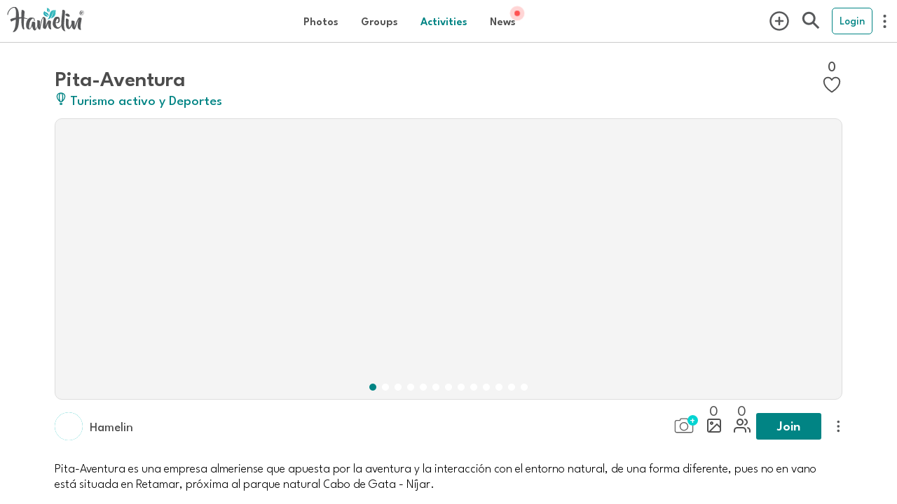

--- FILE ---
content_type: text/html; charset=utf-8
request_url: https://hamelin.io/activities/retamar-turismo-y-deporte-pita-aventura
body_size: 31425
content:
<!DOCTYPE html><html lang="es" dir="ltr"><head>
  <!-- TradeDoubler site verification 3199496 -->
  <title>Hamelin: Pita-Aventura - Actividad  (Almería)</title>
<meta name="description" content="Pita-Aventura es una empresa almeriense que apuesta por la aventura y la interacción con el entorno natural, de una forma diferente, pues no en vano está situada en Retamar, próxima al parque natural Cabo de Gata - Níjar.

Pita-Aventura ofrece rutas en kayak, descensos de barrancos y cañones, multiactividad (rápel, tirolina, cintas de equilibrio, puente tibetano y otros), escalada, btt, buceo, cursos de formación y muchas actividades más con las que os animan a cambiar de aires.

Pita-Aventura está integrada por un equipo de profesionales homologados y preparados para hacer que disfrutes de la aventura y la naturaleza de una forma responsable y segura. Sus actividades están diseñadas siguiendo unos criterios según el nivel de dificultad, intensidad y época del año. Todas y cada una de las actividades son adaptables según las necesidades del participante. - Actividad  (Almería), 1970-01-01T00:00:00Z">
  <meta name="viewport" content="viewport-fit=cover, width=device-width, initial-scale=1.0, minimum-scale=1.0, maximum-scale=1.0, user-scalable=0" charset="UTF-8">
  <meta name="format-detection" content="telephone=no">
  <meta name="msapplication-tap-highlight" content="no">
  <meta name="theme-color" content="#ffffff">
  <meta name="apple-mobile-web-app-capable" content="yes">
  <meta name="apple-mobile-web-app-status-bar-style" content="white">

  <meta property="al:ios:app_name" content="Hamelin">
  <meta property="al:ios:app_store_id" content="1462792675">
  <meta property="al:ios:url" content="hamelin://">
  <meta property="al:android:app_name" content="Hamelin">
  <meta property="al:android:package" content="com.hamelin.app">
  <meta property="al:android:url" content="hamelin://">
  <meta property="al:web:url" content="https://hamelin.io">

  <!-- Open Graph / Facebook -->
  <meta property="og:type" content="website">
<meta property="og:url" content="https://hamelin.io/activities/retamar-turismo-y-deporte-pita-aventura">
<meta property="og:title" content="Hamelin: Pita-Aventura - Actividad  (Almería)">
<meta property="og:description" content="Pita-Aventura es una empresa almeriense que apuesta por la aventura y la interacción con el entorno natural, de una forma diferente, pues no en vano está situada en Retamar, próxima al parque natural Cabo de Gata - Níjar.

Pita-Aventura ofrece rutas en kayak, descensos de barrancos y cañones, multiactividad (rápel, tirolina, cintas de equilibrio, puente tibetano y otros), escalada, btt, buceo, cursos de formación y muchas actividades más con las que os animan a cambiar de aires.

Pita-Aventura está integrada por un equipo de profesionales homologados y preparados para hacer que disfrutes de la aventura y la naturaleza de una forma responsable y segura. Sus actividades están diseñadas siguiendo unos criterios según el nivel de dificultad, intensidad y época del año. Todas y cada una de las actividades son adaptables según las necesidades del participante. - Actividad  (Almería), 1970-01-01T00:00:00Z">
<meta property="og:image" content="https://multimedia.andalucia.org/content_images/main_image_65932.jpeg">

  <!-- Twitter -->
  <meta property="twitter:card" content="summary_large_image">
<meta property="twitter:url" content="https://hamelin.io/activities/retamar-turismo-y-deporte-pita-aventura">
<meta property="twitter:title" content="Hamelin: Pita-Aventura - Actividad  (Almería)">
<meta property="twitter:description" content="Pita-Aventura es una empresa almeriense que apuesta por la aventura y la interacción con el entorno natural, de una forma diferente, pues no en vano está situada en Retamar, próxima al parque natural Cabo de Gata - Níjar.

Pita-Aventura ofrece rutas en kayak, descensos de barrancos y cañones, multiactividad (rápel, tirolina, cintas de equilibrio, puente tibetano y otros), escalada, btt, buceo, cursos de formación y muchas actividades más con las que os animan a cambiar de aires.

Pita-Aventura está integrada por un equipo de profesionales homologados y preparados para hacer que disfrutes de la aventura y la naturaleza de una forma responsable y segura. Sus actividades están diseñadas siguiendo unos criterios según el nivel de dificultad, intensidad y época del año. Todas y cada una de las actividades son adaptables según las necesidades del participante. - Actividad  (Almería), 1970-01-01T00:00:00Z">
<meta property="twitter:image" content="https://multimedia.andalucia.org/content_images/main_image_65932.jpeg">
<link rel="canonical" href="https://hamelin.io/activities/retamar-turismo-y-deporte-pita-aventura"/>

  <base href="/">
  <style>
    @font-face {
      font-family: HamelinFont; src: url("data:@file/octet-stream;base64,d09GMgABAAAAAFu8ABAAAAAAyWQAAFtYAAEAAAAAAAAAAAAAAAAAAAAAAAAAAAAAGoI4G8lsHJAeBmA/U1RBVIEiAIgyL2QKgYhs8QcLhVwAMPg0ATYCJAOLNAQgBYcXB44zG4y5NcyznAFyFyC0qG7941nAbjV2OyG/s7OdjEZGzd6kQsn+/88JcoTMwOsFoO3UJSCLUll0VzJVtbs7671EV1PenUETUVnccpWFOIEhe7AsrzpzORiNZZJC89e1B58XfHmXySyyFhkiXuR+5PzD+dPhCXZ0QBaoLGcEEBHZwUKQX2e3a1DrZxXRlUIKxxz8Tm+RId6qE8Ik/6nh8Pu6M7Bt5E9y8v48P7c/971VsDUbjG3kqB45amSKglQpSpiIblj1vxW/wuxfRn60v6IY6MeiRQQGe8fTtn7e7gKip32lF+l53bugPyMXVhurCZNTMAMVqxDjPDAxGqP/fYt/ILue79yqmXn6WoMZHYGhgWgdQpjuH3DT/tFunUuNGgSV4AkBgnpQaUspNTuTnvvkRO2b7sRt/D/fvfDuc+e3kgIW4IAFWxGKZvlXDWoE3hDUrx7XM/P2/jm4b4nQAYXSFBYHtZvcRiA15REGYWL/XKpTkERK+rBqmGhjPFG7y8Emy+9yqHDiRQsAK9ZWIkPLREqVUCxB12zRQxTxjVcW+X84ppPs4P//9/vf3F+teRONgqo0/lvchlV+QqInMWvwRsdCo511/DeX7yXIZeYt9NwTh54CFZEVICfmW9ltHdq/Uwvq4RCRbBY5T52raWqm0+XpMhal1o0tF3BDPd4goq6DIR5QNRnQ8LdtNhRCD057nqU2ZvU8fL98p/efhNLfROFqukT4L2MMxu0u9bKU3hYXSW+uVeFwKc1HyCiPUkiBREiMR2j+3lSz3cclGC4SiqtzghwXchJ1RcPokOEQUuVRtfiL1e5iCRGBOC0AYrQMugMh0louKXlJXuCSMAWB4ULmhZw+QHIECg44UAGOKbUxFqXnSpcua+cyhaKrPW4q/6+aW/X17z/ZUbrTukPqyL645EXodLrrNGNac3pdM/EYN26itZWJmWnB/2/5zpY7N20S2v5/HrZUiXC7ND3/xDiEyra0nZfWKa3KPrjFEdS3OBC2dKFxHqEdCMNDaSCSJxRQEHguJzw8Q3wXD/rRPxUjN9usl2VxfttnNa/cFGZDIyLSFCJSiIh4Im7I/t6Ym4H3VbGeGSrDBinnUI2D0B+TLnchmifLIcTzdHYxnrX0/7EAwfEBABQCAJgJw4IRQsTEEKkAiFYiJNkCSIuNkK+lQg7JgZz0H5RXYii/ZFDppeAwWOlRsApKQhAAFgRADEFARwdyIAgQxnZbMETfFcLb1QsKLIJrQmbFSeSdRl/HSe47tW6YzkEsGxrO7O9fvO8Bl8xTdr/WKlgMN+HkuHj2+tk6fwkkU2gK/d1Yb1GJ4mKDxwRx12jNbXZEhpDbJ4CXEur7qvPuaPOqWfL40MrmDwFgONkPsJvefBESzsPvg4YokAAAsWUCoONzR73RvYccgn7ICDnof+weOWT8vF5wKPxjveRQ81c35DDnr92cgxEQWyaEQWDbMUzCdhyLqJ2ETdxOxiFpp+CStlNZsPy50vDIyP8pd4b8uOX/Tn1L9s+o6aYe7wcAA4B0GwafgISMgqPnW86up6i2X7E3gKHBMJyGeIoGIJChSJMWW0nJDxNjyMwBABoIBzyVTAa59OIoFZbCg4XAdylhBoCz7gyAJtCu3gAGAN1OEZBMIAOYXHsAEFsfASjiEgBkch0FgML4CnHDY6SiAf97UEAyCYhra5Gtt3wq1PA0ZBZvBk/74J2VvJ7hGtgZQE7Fzg+Dfezd28BoApe2O7T7tkeS3NfU18Jm4keGF3aoO5w7Ajt0lBRKE1bUQtnNedbS8wz2j/[base64]/7wl7/946JLLrvSuLoQnUq0OyOudJtXabpxLyavHWpXOzPBLket/[base64]/KzG4ZTi8EsIzpvZuJCGeVXZBxqx65vZUjbcRxvwPrZr5ZLzwloS+JAyW7Fn/KCXiRh2U46Blntj5fDdhqroHoLx5KHoTOITCIO0haqJM/G5eyfaCMis6vfN1Kxba+/[base64]/ooSe4Orwl8o7XPMV7vaj6fUKLhSwwErUHI1UD8OxjYOQYGzmPhEh5JSIAQHsaAGCARCQVyEGsb1+9doW+l64YGLAJ67A2ZmsT56Dlan7M119tDlpuBPuZfn9jq3vCxMpZlocd/[base64]/7ztUk2Tz+TWywODibTjNDp9MC+GAFDuQKOuuvIeFVFuA8kv/1OPix57Hq8NBatLlvAamu4dJsh5TBmpMIwffFQAJCvmL9zJtcoc77WcJOKzSoggZogeWmtfCta6uG33M6DtjfBewfQcLg6zamp6vz3//y5yljUm+kuPZq/J2pY3ozDQPyslPLAspld1td57QGgNx0w8eubRfYJa3LgPLY3Smm58f/BYhxvRMPXzrXzffI47W5R+8ClN/PI9ejHlMBZKYbkoMkGzzmex+0Kj8lcXV36ic3i4O/g1yt/d+ttwPqG5cU10cBHRv+EeSbRzEKaKdsR8N6sJMA++6HXWx4bZAMUvjw9cPJw+XEBMhIvMuS2ZEtk3UAoL1yTajZe6HU/PX1cc1+CkPV/P/L+IhCtziiH7EB/apHruPdR5EDSdQ+krwM6I89OQMwX7wJGdmzAXGz372JHTh7VVvN9giqbkD/87EfVng8CBeoDj5gXBPE/JMEYNz5mDquk2SN6lxE12cDxuv3MECG6QfkX+QVePmEfnuQAJinhRnjFI+HV59wTzTk/tprJnOchE6KJw3AfEKNPYcU89uPgsrfJv+BZ9X9uaC73CkAwDpmyUx3JAdJNql6+GtviltR4k92JE1+R9JkwMiKYN0AWN+7vanZH63NgH3IltbswiCu7rqajAe1CbykjYr726SZA8AOpEPn/d5jkHwBtjFRl4sr429che1zB9Mjnb3yc0s3n5qQUQrlbK9E12V7a4mhN5/xkrAZe1i0JD+JRctt01cA2hOmRzAmJ+jIw+IKDgBdFKj0eOuZ+377XkuhshFnULE1bY1cveMEAloOl49oeKHi9MaMBAB2OMd0+49HRXN1RbfJKgGpQnnWQUELlv3sXt2pYoxdUiZvwt5hqLER41aWmB5YACkBsA8oYRFIL20uQmxGh3xtoe4rs6gVteg4/8C4MdZT67JHAFr98Mg0mWl7QHp5YHKzmh3ocnTGF1RnQVP2/IoroHzTLFj279TTraAjd/eX3IrnbtWXt5MCcrcpAbowjC4dSaf2Z0FeMm+irQFY2LhR0b+6f9G2X8gLbqbj/ULsmfqE0wvlcrojoxlj9yOAArqxIkl5pl800d1y6UqtxBX0LCWwIgG9hK/wRQuWIrGfs5TaeMU8/R5gY9Lbi4FO+vs+Mkr7xMQ+dN0aNNtA8fJ+pag3aNDQunSMFce4nzQYkwJwPobGvvweXuGqJtz5aMyTfBAQaFE2ETrqKwRBiRitPB6NjYrH4K2xM7l5b8rBk2Vi01G+sEdfP3bQSH+hZQwlwUMrCvWu+4u7aTmjDlsLOr8ChkPDkothcK+mYKJ+rJ6DUCkwIqu6/uOPnY6sX6MiRpwZfoJJeYgKCR5wx0sP8I5kWzqSmEcfSbjs3xwY95sFgHR2MDxoJFbevpTqeQfl9S+cdnYMjMd0ZM993DEE7x7g80pQQc+GQPvluasiTSxAg0/3NfOk+KeUGCgSudUtV+rEr1T7wig/eotX+ApeFq8wDkwoLJlYjG8+sP7FmQzqxzzhPlleyd6bBH4B2IfPQtSYJKb36OSYAInRnMjaoHAXmuQTWQIFd/bJpgOi3Zzt8LzbpZyH6m8xjClCyZNlnNgohalippiJaUImZNxfGouhgOmiR/RARjzT29HL3VbfoPTZT7NsVcgbWumxWOevCOFrWoGhAQs8X2MorNjGsr+WKASbcKCx+ZOkIHoLZSRIxX79hAlUJAbeR0IA6AGkgXxb9ARNtkZD64mV8OUrA6FcdPAFZcy+BVa7y8dhYxdavhzU8ClzmIV/mh6C92MXfIs/dtcSePPrLDJ2fEXLUqbJalEUimiTTr33O7sQ822BxrncLvvqAWfGizKIXZAhv/rlqYBhMuF/al4iIxeLVREFXLptef80haBzk0X+P2cAZ5Sl7x8zAqjs/[base64]/eHW4UbbRlvt9r1fHXTc2dv/+n9JZ7ddccs9jz33xgcDPUfq6nP1tonZ7RgaDiFZb+VoMz/S7sCVt0BhoiVIW5eziDu7fZoSVWZqssASy3uv/fGo0Av/2nZ7/eh3h510PvunzRu/pt0DHV7q1mOo52hjc2O83Tx7DQmDBTErak4b3dfZbrF+/QgsqPlY85noaMhIcBTUMceedezZx55z7LnHlvE33DdCzrwFiZYkyzRl6jRpsZRolfHPaQqoXYMAoNbDaeuv2ONY3yexC44SD/Mg9/N3/sqfox8R+r1Y84rHfMkufeNtdBlZyJPo3hTPF669wwTuLe9stxKWZwx0ouyeQCm2TgCKNI7D2MffDUYB+lwGYBiUIQkn+rv4ZDKG3k1ASDHtpyekGzIAAAHg7+CB6E4xz34xSzH3zHbkDk+47kVGNwMI4DA1quIt7D+EeYRjzELjcky7wO9/775RTyIjCqICsgRCg2mxCCKDYP5CMmb86QmyVg3e9OM7nQTBfkVohpBkm+qexx7fBLPYAJaaIu0STKv2dC4kXMmSkGwpvxj8KYUGzkUER1EKhSlSLF+FRaZB9TGcSKNL+ulWPyrR5oHHJkwy5xMl0K3r5/GR1rlYaNN1fAGgQOdWN4o+4kISAEB2vAcqeJll/5isiI7yu3KcWiZq2fw/SEqwCQBg4VoASjhUuZcUgBAdgF3tcx9UYg0Aqv8VqrYBED4FZ/4ipRQxdQMEAFBwDdj5A4nmT9Qyf4OG52+xvPk77Pz8A1w5+xBfytbaQawG/CZCOGQmbRS/eQvpkCl40Gr1A6WcOEhQZwMx4yRKkS4yZ/FK1VrstZSPF7KzSDgNZ+H8iZx/mWKv4pNSqJQpFUq10kHpqQxSRiv3q9RqvrpIXU5sAUqegnwnUZq8TJG4nhix4ycPDcuWp2TVRvpLSsfz+bgA3+EMnD8Z51+i2KsYUgqUUqWVUildUUuWHTI3HVeYX2c63/oeAPDqv/B9Bnqze/n/gN3L4ZdfNni8ZL2wf/4UAJBCAAtqQxTEr6cn4148i+54Fx9ioKEmBgOzGIyhHKoRG9MAe9I4Jf0yCABsXuyVdHopzTj0BsVeCgDFS9D+xBkzJ6yzrvYlbwtStRlZthVxUWiqNO3KBMPBJSRdVBa9VpfvOVpNPnWKDHnn/xkwt94ORg9vsKxWq/[base64]/Xfba4YDd7G112DeO+s4R3zrmB2ftd84Bp/3kosMuO+qq46445poTbjrttrNuOeOOcx51id5FCa5KdUu6dmn+lemObPdkuWuqx/L9Z4pHqvyvxluV3qjWbaaPmgxqNs9nC3wx3wgygxN+wfOndz1TrkuJF0q9VOaVHPdN86TKMpWrVymfv0ChYsWL5MtbtGBhs/Sa4YN6Peb4lCZ2QzFDYuTO09706SAAFjCIEA1tljWTa+AJTRb2tC7Xg4bB2WDCk2ADf2/bAmD3hNiVYp8mDkrxCy4/jCcAHrHVgP0EwDDg3A4IPwAw7woov3a8c9jqMed65IQGbEuMQlYGmdh8/f1FyCE2YEK0Zx9cOM/F8edGhscg6Qa3/P7I4bCSSYw/d9BgVAEfnG6nA50j/Ssp4itbh8S4p4R4yKB5ssFA4pu5k/rfkHEayaIHlmYjaDwMXlQjGZVhNyDFYaXGDL6IAXVy1FV0qCDXNHPLkB4hsyOYxIxzLdX2yCFmzLJnibZs5GzJjXPVoYcak6GXb+o0DfiztW+lagRmqjRS1x1hQzRdLdAceRG9EHwTAWZeEyS+Jkh/TSpYMmv5a2EIEhEoPrjCJ/EatAfdln1PhWAZqFbiLFf+AYNALI5KSzUwbewdQw4/erKdz2MumIWlS3IZZTERlxlQijSQ+i6IjAcZoyCe2/3X1z5hC7edGTjykSqcC2pE8fXM82g/OB9AOP6rU9Xv12YDDus+suUgrL7hJsodKkzWbeT6s5DUdVP16VSY/CpBOuHIi0fSqQ/J9jICRSP+q4NYISIJp9utT4aLg50KarxsGBeJsIg+5RXKmmD+7W9OGl1ilEMIRwNnxDA9V3Y4gkYeSCKwFGBurhLbzuBraSiGcJsMfnQzbtgoqYqgm0pGghLhZSYzRobOnbUCVs2ZHTKg2Tp56nYMEyEetS9yGBzDnYoPkkom2E+0YnK/TikwSN2wSX6qmij4dz6/KA9nZYlVtvyCdn2ZV5R/7qNeznE9Vi8yf/lgI8WtLlWRtIq+j/7YnClx1JrStLSkpKhayoTOan3sImlcUtyIv5mwTMk4CZB4pwlqnePtGRSnIoomaEHzBJenVRzy/KI/D8sDmVaeukuUtIRAqFqXK6fF64zqBVSOJBD2sg7sZ5TbFHF8UZNxNW7/lWU8+uU9Ar5wTEU4slHyyE0bYPMmTHDjho1y+RJsMYBxm8SRCJnRyJ/1OEdZS7qHGHv5WdkJiXi/NFz36BxZ7BMnPOO1+fYmsccH8wSPt/kfs6V3dlrqWXmR+wv0yDu/vZMphgCVslxz/F5RNmh2ZiaD0ef6v9uJMo6wgjfXT43JEqb0TTndk0J17aUqqaaGKNqzv/8pPCcbHuC1ZvGOh0D4973mPGlAX+g4XhbzLfYMNPy/mM/rmsXvF/nHpC7RVayNlx7ln1kePkoFnj9ymDC68nQh0eAb8F7SkytdMTV4DhO7K+MUhbAAQWgat/qqptgz3n6yRLSTTA7siNI+6HfGZYvzUdRk1MOlK4zU7cQARjXBDnxUPWdiO2H03vWcVodAqJ6yk6rnUjHZc4Yop69Ddq3BErHrhGcUOT7FB0F0s3sjrBt8qpD1KGPY0U9fn1QOB8a/pRj+mkORnBuQkc7ayZf6k9PUAEN261rFVzPquD3Fc0H3CG4T1WllwbvM2ADd8aw8a91u+Q497mokHWg8A4x4Jz0BjNjRNKuRwLn6UQfVJ2fo2iONXnt7RtsYglzkha2u9NHCKepH1PsCuuujyXa/0QP5SKJ/cfETkmFfywxKpSp1ouP49aLZ66dt5kxtZpRLhEi6qrARDd0a/evWu3EFrEL8Kklwo6e0ifGcyINbREFCPmH7EUVgtHQgzs47hkzYmi6iSwxAQUlr4dJYmd+aD1S8RHcmErH2U9VdT9W6ruMBd9TAEmntV7dawjAI54McZtzSc2TdXuEIo3qluO7UgqM6eD7znHH5ewBQLMMZVQhjdxMgQBndjiGrtnChei2WJMrbc9RSN0dY/Klqji6tYVfEjQhFnSfyths3ZHYTDT53l4+AzCjXCfcntXWzkbzQ2RINJ08PQEZtYH356ZWg5NXMiy3tnnocUqqompmJ8gpY9S/JquFcl+4CHqZnUmxZXS7++mlCgA7iqr/[base64]/ZH0EgSIx+YZ+uHr4WjlxfwTe3gCJy5QpRpntYY76oKM3NJng+S2mLL20qoI0s4cezj1CWq+icAVbF82/LuWU8bEu3dHrK/Ka1vOK9NKJ9PfiQdlDRIyqBqJgqEUS0Jh71rSdcPb4HNkWf/up/QGvq77JKM8uYee2zhwJZjvN6Sot8VI/MgoQAdwvugPg+hWqLMZk11tLa3G6Bq3x8OKvkaLEqP1fSfmg6ONGAPsDmxKzNteHqZPa9KEUWDkj+pcCO08+kZeRh9OO7v+Sp+U/JCpu6ynPaZBRCHf71OH3o7cXgV0mApHV/WyBAGRskaDINB/8PTEN9hkLdyYXlXWygyN2ovatNEoVe63faaBe/41MnyLPnFlJIJwbkFWsdPPZnSVLhI+8IpxxuOSFJCpKyqNnfdC8piAUQgQFFIzaRqCgAQlFMobAIexHC6J4bWBAhWD000aN3p6bt9VMjAm0YWfybMBiDxd9pcfLJrAGFkwSzKj/JW+UmD9UyNt4u8c7vk4EXXSE3HQJouXanuoOWqx5hr/rSJefPQuew/ZTGfzFE6pFJ3Hl4ckTK+uV8rJ+x/+qnMaJ+cufsOeJ90+PlnRi2waNm//KdzmQ3eWCBYRwg3+TV+lrHaziGMHrvxNE3w3+voow8IfYa55pyL9sgDcHVOe3uB923nnbtQYaHt8Gg5WL8qWX7b2i1BRWdaumx230Spn55DctlR5CLtFpA0oqt5dSkr9qLhrzd5mrDWJCrWUP836INMH76n4hHz3GG+/[base64]/q/[base64]/ML4Ncd0vU2BJs6KCfF/8BcOyY1YeP9Irtm7GHRg+k28uhEKUxe8uu++6fnfkzsccy3Wn0fvGS880WuOJptHSuPrC/jNem+zOTL6i+l+y7r9XhR6anU4+fEtV43GkMVVCStlx5HEsU8IpXJx331Kp2m++qLTKAdFr7bTAVPb7TcMzEtcZESZ6V/GDJxbVayuRkeXzlsD8b+6LrSpVY36/eqqqNd93mYOWsW1e7VS9Vqmk737oKJwOcPu77bOtxH4F45ow9oR1/8uJU9+8Y6dLep2JhLPHVzf797v0tbYq1ZdIs64Yk7H/Nov/0oy/z2SiP/lvHEmnUiOJzLOLnoUdx+KoLm/5hAdzWZZo3m7UZv1pHtmf05mzhNaQmVK6tPVecqh4r66eOoiWxrIeBRaglNYBIz2kkjglErW/zMdB6Rre5lRTHUuR6vgyvWyb+0Pd6fGNjoVNuWwqvxthXrZ17VdutVuiWA53wuzrDaq0QsSHNRsqkh/aMuEMaFy7E/l+B7Lje7D6ddzvl59jcZzUp9Rz3mnJPt/pzsTn1jrimTErUxaSnLTIi8zf7hgdQLiWy4/axc/c5SooRf1B/oMjg3XfMYghQF3oUTTEaqSFhIh20eX8RhQE0xt2b999zvEct8Xzy9vDBZ6UFrtzgH/SDvctPj/D5moQDYcLTZ2vnTyVtrxrTjyQihez3PnTTz2ZO/XE9/ue/vlE/ZmyH06Ga3n6TvcmJit/y/t4WuHOZrNwV36czcP7kuC9FR5/CJsJ58zZVx95asF06un910JjfyEnn57nYZ0d8/yaE5HdFyo7M3nI2aHZBHNB+Ddrn35wdd+6jCe9h06Ir/ruvKyyUIg2/53VmpvpKzAyLRHjoeYJvXk2EDDPZR5onDu8p8mkOTYcsWjKWYVCnVTKSmazrCyKWpFVnt8tzbCNMyMnIJI5ooiMhe+6uYpOiv0Enc6zDc1+sCt/SOWIedfNnO5i8/KNM04mw9qVuIGMS6TjEIw7Z8nPrHVaeN7eCw6UyZwM/qlJzCdUASEMZ1q7f0aUPvItBwtxSsIZqa+dngpU/7S/iJ0xjso4mINZjCrOS+xuItTfRMv2GSWUC0rbZRRZZUjNXVsasn8gd7JUI1rzbDhsnrFsVOowExp4WJ9EnJSryxaLuiJvNGLQptrmmvi1PlqVm2kPMbLkHMxU8GCoYdpKMyf33jwl/XSOa0W34nVhmmZmmggFZwn9rHuoPjs70mzNDq9F9Y3NsdrCioHaY0yK488RuxO6gaoycaoYx7n3L84UcvjMVFWGzPwCevplr1oS01t9xDS5VFA7bQ2bdtFhw6bHTEZ1RW8YM7VTEE7GjrRlcMJ+VKmJKAUhzYmwfmcShzIykIPVeXH/Jam9Qo2tdP71jt93LHxlAXMW/tvRQC+d6veJwoaompfX7mbu9+om6mrjMzPr/Nmu4uY5K2KEmYXGfAGSF5BKY/J+NsV+1l/pZfJBUPSDnn8DGr8UEILoH9jXM5nfO4fH+Wg2BzFh7Nq2wpqdF7YbVlTtk/SGKSXiycoyxNpPBJnDyQ5OZTmyQrjDnxEKUbe/0ADZOI214cAt1Th3FavFojDOds0KznMzZk8iyP4RVZpkWth8yrL/gClbijqmCeFSVvlKpDll5m8z9XC4v2rZy1YJDB6UF80+IlfLSb528OBfrrpDj9SiTSuqaHmOewSp3V6lm1Wi+Pnps60/x+JzNhu+MEFarS0Sm7fbsdmWxfpjRi0rY5isktEaDFmtvIJh8nJWbYBpZ34nFeZ0hCciDVwa+smJmmT9Pd67+DfgTiQnsB1g/4WZC45F7byf9AwOfWvHwIPnrTRGNSM0JGQCfduMh6wYr7f2KpuQg1gkxh2u3W49RtZdAWmY/vyloLVHYPBpRWKLAN9u2xkwqhmfpPUJwVtak0viyvRipYlgKYkorg6F7CaVV4vk0DIyYlM283p9rFbNKwWUGd17KFMlT2td+PCCMorAxvvmf33t+PU02Sj9wJf6hjSh2i/SGPBig9mAREe2gP1wC1RVvyraCIUCl9vN7DWJh9Nao1GYzMPUy5y8cYRb2D5gu02i7hAbSd2LbWPv51cfeXnT29Rr20seSW5Nuk4CLb81/7b4Jbb+sfjwQP7jxW1/3EPyS94Ote0z9hD7DV+rj6xdKJmvrcw/Yf6CCD7byy8usM0cW26KynvUFk1N7eNn2k75uR2HbOJnXrfEZJHLzWYxDzeikNXu4XByWIido5RQwLML7CfG8nEIXtBbxb0rcrshzopCMcYZAj+N/[base64]/SPJ25GAxo5yn55ht7pgHDmMLLgjwdEReLRuBeCirHA5bMqbs5fhz9QgpCqH3pfbIsSKqbnggI3i5mQzaChJOhoQtnPl687zDYZtdNNucs6R5yWuXNHu+Ekq68xaqX638oarTVvV6o6pavV7UQeiy0unB1nZPV7vIo/PbHXc7dcH/nO/6WdWxWHzYvEdsS9nU8kRaqlanpBlR281UvpE2PhLFNPVRvbVESeRxhSIYVSmVIaVA4pe/MMpoj0DXE0/1uyXxseN0j5iC7GzcYX6rAtd2wy8PD/1vwRtPt7KwUp7Ft0E49ceN/fa3525v43jYPrDceEki5Ly0A7YPtWn7XsZ2CP4d++X5aXvA0MOXNuujM+aAJI1BrYqUaaNyYh2R4/qmyfTBkkfW+tfDe5xO4ivoCr4hZDrfP8N/b7Kcd0m8RFf81iibf+pu2Puv4VTC6HtP7PPU3nv+wMqp4//2wvKfYPnfvXD8W/YP19UQNdrN1ksJxzw1Do6CV0/yLC92nAbcluLPjL4K4Ld/3m75Pf3N3sgMO3xKuGtf7CtVYcHXYNEkkSbUzannpIeThy3XLsqt3SWo4UyhH3O6ysulx8ktVOPtoQH+67e6TlqddHr+Hh4/O0QyoLcQzz/FoAihwypHeNbpeOsYHCihHWSyF8/0SU84BWpTg7npW3bF3mIp67dUnzkMfqID3bOv1n9X1zjwLKXb8LeyDS5e2UJMjh22WmaOc/jDRw7xdjjg7GWn2MczOzx40L2Hc081pZ3Bo/fo+qOTMVYu24uAyMdrWNTpMY7abm6eOwn/m9kx8y8cQqqoreabpurPtsyD1ZwISdWwLiu2FP7yyLav5rkz9XxC6rUHozv98twNBxfi+9jBG5EHfc54PtuQZlG7TDa/vrpPGfmFhTPnX6pblXqFg4ytm7rqtAiu6zY7bv6V/Y+nr4V7+uyZ6XPsm3bsfUk3A9NvO5Yz4M07lapEpRDGBQXO4pDZ1XBnhcKW/5um3WEj2GnTpXO86PhJFmnH//VUsD0AHP7s+afse59w/+vJpgznjPzxWZJ80/rq5MCS58CiM1SPwF3YLB9aTf7lky7k5wP/+Lp6oTJXCzde72L9jJwLFj78Q3ein/7AfuqDEK6yetq1msLZo/gAwsAGlhBmCrsIbD5nXAh2SOTxgpfwmLvgJc/5m6AfKxB1WhWY9aulhgzRqEb5HByS6fwpBAo51+qtp1vm5566U59tPVk2et84IS36ZVz52y6sd5LofCwtFydQVEylZRjf2veQcxyyTfq3fQ/G4oX0udyNt02vVZ/It+4aGR69+4HycuJc8wkH336XVKb/auczXUIB1+pA+CIXm+sQCNgOJ1cKPhapkWH5NnXKjFoocUQ4MkWAw3cIC6dWsb1vjzFZWNvFCUVw4Iqf/VtP1+iuCadNRZkiqf7y+bCYypFyiTPElASu8M1+08GaEzNkp8sDE8eVPN8Y1CmDVhzkjds92/svVqdXMWFWLBZSVY33flQND3aOB67EBlOkvU7FbVIZGRIbDxSZiQDGERI461DNFpsInkDsygrM3rKL/A8/YiK8BVIllds9gqC1OyqWkzIN6dv7iU9IJuYkaoaY52+ZJqXAbcIPeujpE8yhVaZfwRPqs2wuASW34dLFZqv1bENSTa3mM8zC1Iz2bKJXqvfeW1OthXCvMSAfRdnUbj6J10NUN2u/j4fHc4sEPGfmI+m9NunzDz09ejeJYy6bDpQ/BFcUNRptSSMYrVZdKKm1mqIanabdOycslsiC0YhUKg6HnwWJMvrGKn2rKtXNXxAE+9neHl/v38JopYgn2FXf3S6OPQjsGxQpH8o+TO184FcNsnnoTP8PsvpPtpfmYPec+jmHfTQZkMcdP1H3f2Lb/6rt4Mu293VO3Pe5eO9nkheVGM6AdP+tjmnLPQFkW6orqeuS/Stc+P+sreCsjWCfDX+fLRE9A/gToH1SHBP98+IvdtgqCn8+dwpsbL2L7gr2+POmN1z99PWlvT/l6XeGEx+B2w/023n5v1368R9c+nXx0wnnoYtOIUtm7O37vpsHPm9/67SyepRkL9veaa145Gl/bU5q+XK3lJCKLSTw/MlU47hrr7bLC+r2y2wkt14c9+7Xdqu9bzdWbYF/PjolI9Cx5ppLiaDfK03urTz61lWzF7vsPWSWUmv1NcnZlVZw+N1tH3a7RWXWW47LM/[base64]/qmPfF2WjVm2X4EW4Hn+Mw431GAbm5F+qAwC3wNqixua1BpkCMoqoaLqotBiur6BkPUbf0pgqhTQVCB8G+1rww+D/89NeAeAVkqfMmUisUjZU8F8UrarHA804wgsE2GBeQzekqHbvIIdE7l9U2GKo+XQkyYBeEOCpZL4Tcbddxc7PS+cnghgvcUwevhe/[base64]/ceQOwHX4V1c8/WaZzrRSSUUPxMulaASkeCaEJZytgbKZEPm9lalGVI62aeh/cKJiYPCTW0pU3Vz0g1tO8JtFhDLPJviZbSshQiiqIXD/[base64]/zwMldmvMnUExzBbuihYKfs9qQFSd3/SX3VlvJfSOxIpvwmxRbcqOs9a6vuDg9+RlH+ZFP1cf8mPMCylQCq+rEO3F98AAJNb8x9F2La6/nkArgkWo0mvA1yTVBf47a+bsTOfqwBsW4/cAHiYzLxOXqw1NIsscjEDj3bBCQOPmyFQPrD/G7hzoZmy1MUSJbbrQ+o2PwfUWMTz+M2xPPowfofFHgX2kdnOQQwAwD+CaQDEtgNjBt0Qcn2YoOO7/Xz0CS9E1RnaqaH2d/ei11s1Eusa8p/GMnI8ltGq5vyUOfbHNl92QmNoWxS+93PGnn5egl7NaH7aMQ0Bg0dToCzvuynL16sbk5lDctlnWerz4KrfZ5A4bS9ld7+Q+q7Qv4cTrKJ2T/ZZ5MHceDrd3e+nveJlh1eyTPFK9794ZfvFXvl+G1V4lfs2r2rh2mr3Xs3+zMj95nJ2OH61ELixzb9YA1e6A3i1Nme2mbj/1JwAsH90YfHufy/uXYy9cZN4+9oBwv+XhxfXT0+Z3Af7t259oS0b95u2KYCzBBEEAABbAGwpka0okoKojlSUw7Bd5mlsCNcqW493OYAvMYjlkXLhhHSmkIIc8/8NPA6bGZAMYAWtnXkA6iVySBHVXaUC5TDsPakXC27XgoIYxIPWRIpj7m20xyEYBQ9Gc4nXX8nXBB1/wCR/TR3xVy3pvYwCQJbu8ZPafwT+/[base64]/QUXnnWxFIphzjNeSwsEdL4XMjz8JgXd4NhLwhWE5Xw7sPeXQxzshvP0Rqndp89uJORGuU5YAhj65HodoAMcIy4AME3fntRED+xuLDG3J3rHCJyev8Vu9Hv5w8fDhDydHa63OAM0SfNVBT2hfhn+1DloMdJ/TQUY5jydeSkahgV0o4/dHRwOPY5MbYVSlNpIhWIGDgVfJJnP0oLPMzHcUsqjUA8N0IgKndhbFs0dbBMHAit5xkvTiuwUVcjPsx+r52zfj3+b9/SyGA/K3UEmrNB3h/Hev6FQog8ueZSLvclg495Kxo3Sp7cQTTED+AHs7bVPFV5akRNqjeCZaBCFvkyPpzVigD5PhZhdXzWpd3l8U0/TAex+k6QcDaoPymc0GJ1xFP2k+ySaejdm5FRLB9gviQQC/BbYW+nm3R1P8v3b0/FV/Zj6WkwrVVbci8kZT3KHemS5TXXH3WK5XBr0ngqrn4nmY9cOyF5ciffv7vSNjGG9XAF8N9CttZtyLH+c/fxoezOGWCnT9ME279S4DRK41TqzvhNiIjW9glnGd+IAwhaUCt9kksUZO7uj4+P2sST3i6NhFde+JUeIs2n2k2PGGlMXFgfs4g5hB/KBNvOlRpMH50bzqwbT4anYE3XyxPji7oFd38nxcvtbP5qpyV0d751rocv37cv4uo79s3PpXSvsIQAIAtifmwEAsL8CoOL8J5X/P8l0VWZboI3ScBwkqruheDma68TIisa4H0/jdXyMT5kGjjEx5QiN5CiO4XFyxmVa5mVp1mR7Psrn2Z19xcZVkz3RiU3r9M/GvKQyq6gq61aZlSNRScFrokiJpEzSVFIpqZbUSNpHHCPesThk/7WrWUdZ51iXWLfYXIqkw6bDscOjo56yhL2VvZf9M/[base64]/YnI3YAjjhLERGCmD66FdsjQ75ydZpN0ai3QTbFkG6q8BLKbHVBRRWXotmRWcSRwTQqWE0QUcShIIdS6rhHB118YIhxMXYcz5XnxwvjxapIs7VAbRIpVEnKUIHUuqrBEvNjK69WlaZ6rBBkuMyHnO8y1/qOn7jLHz3cnN1f6C8MFyZ0Vdf3vs7pku7rz2HtWZFC5C8KE83MnCyPX6IiT3bK0pvu9GdsxGIbsa84RJwwGWOY6GlZsSRpv9+S1e6zHTyB1FYaII291Mu96Vd5qy70Jr+a7+azlene3tf9czufPOHP58fszrLOus5mNXtR57Jv3p8czjhcdrjr8Mqh32Fyj8gq0Cq/[base64]/Hi2uyWMxKvjP4xf0glbKXoKRpZBkauJSOb0Gj5ZcWkCna7PMYwZPxWXQ6hYyWkkTMyXbsjjxkighbciTadLdJeS6HIzGxwCGxL1YSRxEQogzSRHxQRAaT0aiPIHl4jymYGxmuusBz4tvKp2jlVQiKAV8F7IPIj/7F1WCiIzAkhIWMxQPU09IZCml6VSHFTuCnWFc1Zjxto1R+y/DZsm+/i5EtZEVAyow/4X0JMAKwZRSpsmhmg/JX+xukuoUsxfKTKFLVuwbZGwPG30VW7IvOnutkJ5rqyf1P9rRpnXJ5jjsg3EATE18IGm7E9ylfWrZCoRCQ8dQLfDc7VDbXy8q6RbnfZ+Cn2RuKeUds+rsNCs4nqJWcfvhEz+4XJ8b2vbTsBGJyFOgkI5wy4pt6yllq0gCnCeDRySAmjszM5PLOsbF/[base64]/tIuB9q6M6RjIqG5gw+Eexa2pJCsmkURD1IUmvGjHcGs/WEj1Sz+29sbSBtrjeUkQzRrQ7TkFq44NUDfzvW0uJC9Aa19pQnvf6UESKFrQKjKHxlhnavk9aLdCsDEP2iwfPyUhYTGJDDCRIJEuKJngwmam41gkf/gmxptss11kDz0oet9+7tyFt8gXb1B4bHKpyLuuU+gPO0JLHxqJMkOElUajS0bWlF8KPYk6TgYqjIR/nFnX7DGAohtLIwcYgBdqYCyM+JOzEhCUuhUtz4pAUYsaq5xw+y18/fhYbnp0ECdJKJXtCInyi6aOsyryqGQKGTIitR0Z5onuuiW+2askrGieysJ7fsGKBzn8qF7OtAuAHOR1N17zzSC25P8yyRifoUyLiRwElgmjAi0/hSUtgqQW+rhnBJ9TNG0o/G2lasgMqzE7f5lKW9soubXsRjVuCmqxvcNRQpXNkfPa5b4nDnzsVgenZFQhT33aaSFhEgUQifnrhR6auCctEERiImzEbqA6Xl4tsGKeayHXyigJHDuOqESA1qWoSDEOi5qGkMg2DVeq3u+/+/uG854C0+A2CmaM7w2/GJ7mbWYvBixy5pYYSjuDidOn3rqc2U/[base64]/h4Q/RZOTguzuAjJ1MztDxdlFaPgaeACtAGF1gg+KNU/wMRd8xXjZ4mhHrJx0b6rnnEEPy+OKE19WNMCha0RKPbzlSY2TQaTUTb2y71bOwrcrtZKr6jvQNrwoiR2UITFCpTIJd9Cke1O/Vmuiw4Mr3yydIyitp6QJnkqsdoK+bBHJWlXsG/FeWbkGtGR7dmTNGCjEC7J91rF2nMNfKyKIVBnNBbc7ng/aibNt3phKfFR3RGPNMcz3iaGCK7E3O82dVOs+xrsafFwLbdTBD9dkBHRA8uNjE6NDg8qh0DH0g8Ch0sJ+X2nvdqat2smAZvQ9fF8SA9+wHqU5tn9Bhf2OO0+HnVRZ/dDAVhKwTvRI568ShE6Lmh2nA33ufhEQ/xyZBL0uW/oyeO5+ZMMxQ8DRiHQTZiZAbHgCx10eAumx3HPcIORDUbOrqYLQFP3jK45mTuFyjx+vk4ArjbZla3r7rB4r2xu+HxOxQWsJw5zOngfsSeppDIjqegQ3IJyBCcyiHQC3//fGGsIItPHqeTTQK9TBUrueOHB42GbEEX6hUqXdwohgquZHjYYAXpiAV3HFjiRUbVLRXngf1LBZkbdLCIESaTDgFqMUXCPAwj5hIyLFZo0oHnJNE+g7w3SWVE/sOjsJY3VWdvo4phI+MxeGb4SYYt41XH1VwP6s1zDifYS9p9KxX32kikJ4lrd8uB3YQvQj3pukyYQmOwQzpuB+me5rDC0lJCG/eMNMkBS4VtexvhZScgygP5nO2sRC9wMvBo4DTFc2JyEnB8qYtDTbacYYrzAvCngEyD1GcB+epKEhmXq3lEfjtkGQDYqtiLUY/TQCSWuEXk5oq6Nb4yzycFbf89FN9ytrV7Cb/eXorpcqR7cIwrz3kVrR1GccSgWqqHV+fmihCDn4EmEA5mwsghzCAOCI1yeDOR64qLuw0UWjZUZrZXGQNhKrnMfjKCdIdrvRxJBJjKvAqBkRBFK1zbAiU6q8OFmk59/6Rj+/W9zdn3srIoaC/44zkU2Xz2VE/[base64]/XDpgjDXcPkOlhF30vmKjRwSmEb6ZvYW4+AB2Y3qRPI/XULiS59xfMlgV4jvRc9yWKymx8Q9kdy4t3EmNBTdUBNwJkkx2eQ817kLZ5qaYmZuioAAmfLf7zV39ira2K5uJEtJopfHkurKvqdQxGfbgPmLRUZi+BOwmUbsXWunEJUkMcLg2VjG4WjyrFTIwe60mVxNicFxvXhkwTOOiMMj3YFfcZU6mwA/uVLrV9nBYGs4dAu9eSQFzEaCSoWxMSNGpSzle+4Mi6zWgPcczBgAbelAHg1TLxYCpQOLgW/kKzTmZfd2ZuVTpyw80SCx6q5W69d6zSKcswzA7CXJPp1MLuONjY2RZG8VlpcF0lpuWYHh/iXkZLAnAINJG0dTTWblREeH9uP9RZ/wsz3DBDhqwxAkT4FItejTgpRfXNmf7GErzDUlQhl+V/3oh2MSv5BczY2mdsuuqUFTIguSSD7bdRVJ9K0x0HKkVCLfE5WuWAY2YhAt+oRvxI5+3uf8o3VcSDDZ8GnYiInE/m2IgFCUBUWaoE+niIVSy9yUhSOHXqzmMEs0PSSE19yDBlCOXYXL1gk4eEmWmjvhigGRc9/at+wrJ+z8iBEb7N9y5eOjz/u69boHnZ0LJ7zs+PLm6fS4hfS7Tuhjo7BBYg7m/1R0m9gIktNpuoM2qY5DoGqO5GQsEeZOjsuf/4FMYW8HZoSYecIUTWQ72WFOjzXdBsopx4MjPfgKZyb6qOWS1pPZW53jQR60OPnfK5dLmtAUODFIbo0CN8Hw8eqo0jARQmYzQTStsW5sPaCkXmiDOK0zQeKlCff8yrXWgakLOERBS7RrXJ63SCqaP88TfhWNTQz3CdDD+PGcveZubQ+DaRi8MA/pZyNeXHxMf0onpw6PiNOyGwjCUcjIjrutB0f7vdt/qqCMBTxOz2a0ZKqgQgxlV5f2r5LLe1hoeyqSA3ku9T84JEqs4y+HD5+6o4WMqTLbEMhI5KvXxruqkNE5HWuqgEKMKf6kbuXLl491ag/y8JOqI82O2VVPx6CZnaayfk0zKkPtYLpoROVEQ6wWJFwlUaIwIPEBQ8bBXu8c8UgFepQ0R2cvP/nU3EQWy2TgBtgSNGZwNxojmnYMHNhB6Jjs8jT5AGZoSs1WCzNso+FrsxxmmOQFGqpdMzEhxm2QZE+h6s2BOmFrYIeBQk4Z/iIDxAYzWBTl00SPcBervVdUacIIYipwTyR6+TjjRqBJoCXutj79vFpKIasGPnsKGUqolHOFizkSxUUjjGpAI4d5XuRNubFm5Fh08lNZXzXShnFYZCNhKfa0ZVMlGiBWCnfPL1xr6kVO4xABLXGjweVZFMdFJOJ+wl9U4XFWuSVRoF7sCQs2w/xFf/cUzpYeeLOIK5WZVvC6lEOu71xWV0xBNAmIUroQgSsNxkb8pItDQoz+FisgR9nFHh+ANs6WI8HRNLVG3q907auclccSIJItNKKKlYPHgslyUxd58okJA0nMaHZFj0S84XWXsbYTuU5M6xjFXAUoHLqtEjzufSEoqlLUTA6FZ8sehdnUOTsqhYHbwxLOQ/+tKtncfTAAtQ3wgOKYFHG81nktkzVPMTk/TYAnqXvvY6b/4hsp9iQB9M6qTdFLnD3lZnw8vCcB5i/qwpmHgfXgDj7rFLAbaLimkSRFZ68LSdHj7dCVj87mFcF7oF8Nhb/hqaz9iPgImCxa/JSXFw5SLXw7Js4AScglwCUepBvRyFM02FQXxHFzWZYas3P18KdDh1BDa0eodiQEymaAshdh4M+jcvOjCQJomSLi/XltetJxelvUPbVTLKR2Zwil/0IaTsN01UOuaCvzFiUyKFAyFPWMq9z83ewxI0ZGCxZlEf9QtyS7CX1LnXZwnvDNVgEuiWz0qoRzZZALSxRWvmjcfQkRo1dyuROH3hHFBDAy1Up3MZs+SmPCDd7yYSItH+mnl0f8zYL7hRyW+0mSclEkEO5pAeTr9Y/NGvpQE8RzDZ6X3FjzUoD907NqNPugN3J5G3CGvN+WZyBJQDUkhaDkSbX4CwsrqMeYWRp02jHoq44Cd8veEg/2vygJ2M7H4qpWDHG7Nal7EpLDphiR2tDlkkBC5tlBBH4wei3Vi+gNoZWebt8MAcpsA/nkyjLTHAOfVG6qLIYwHUniVBvGe+yMSvFKLZqnhykGu1SmSGTJE34UfDQFYrRR5mfAnPZOu51WjBjgcltg6w2NUrQeow18DNNt14vyg0aDWV10demmqEFcrW8dJOlQ7nuKKm7Hi0mSmlyUxF++vDccNFkTfbF/biQIkKB9FGEwhLJnGcDnxLpTQpItHSfT+cAQCuaRncuMqutNc2I4Apy+aVD7LR0kZZfOQFISSS95xMqRfMLfosHnghUD/CwwXTq5q6dQcyj/nxx6tygzcwLO497lRiL3C0Ir3xvLEAOsNk0GHZsz5w3SieibIfE8cX1+Fi9eQUahG24q548sSAdyq8DT8hMS8Ec+jg6PdTdoDYbr2peevLW5Z2x4dGrqpSlsJUWzZislWQGwN6CRL0acI9tHGMX9s5NLCBqdToj9Y6guoutT/j4CyaDTHeidJ7j7+V7g3Wy4xEDv9LMdXKxLI9kNYVwrVaob7AwIISOBEBB+1pVBmQRNKYSPH3L8dR+LGfJ0lk9HkVSQECS9QyydHOnuJom/NftIJ4p9RVO8LvVtxginP8HRgMbHjURkgJFRIz46Al7RIKC8mUCQXnBlmqc6yMLTalMHaQt6yps8wfJ0LpR0g17QmlFplJBmBKbMCCU1YCAgmJ52D3HcciR4YkQ0hzEUz6rdZPo7o8h9q25rXSKJLvaopcs/mz8IWR2NA4OnWjBIFtxFEjlqgijdMVSfwUE0MOi4b7b2uLjrk44bwyFAnNC9ZYZooyoXi95u/fyZ2vOTLA52VUHpiksZ+0HGS2zaJWlkYuz/ECF0f8W4jfj0/zKDv43FlvSLKUZMpEg0Qax496TK9ZbgPFwGQXVljtxPcHEFuk/2eGcovQDvAJ8giADtuFqr1yfzXyLdaGsd1VAtkuQXQWcuZ5I7Dn3higimvhZs6tMizptExtWtfECoDzxUETszj4Ebt3fmBRX+kR6PW2ElZfS3VX/DUQP8OBWYJlG1LfSn3hB5NPu+wEANvCP7lExUzSR2NmIW1obJDUu+wXTFMiI8GprKUcYeeZt2buBPHola+buyOfGLNC/plTYj1M7HQSZfSGO+VgiOBpbNgK2cTzayzFQhL9m2gmeE2djoQHyb48/7qHRntXKK5z/nMzIOFyDDUjDqCnsjJz+QNNrhOYGbXxzlYJ1ylNvT4pSqIF9DG2bLBGk5anp+ukAjB2WfC0M7Cpdl4S2eqN9v0cvg3n1obSD3L1vKJy+Xg5NBwMXok8PAmRgaI9ro40OTLPg0efYSBrSoPfdkDflGsmobSBoXDp75nWIK7O7vKPThuaEubV5T2NG/NzCwLYqaKwQnh247CJx5/[base64]/eRd7l6qPxXoq2zhE+s+iQXsgSoqVvyVwhQPfFtqMsJM1bk/mu/ne3maVpp9qDX+D+2DDUffjLIEikuTJfJ4Kf6yCZoBl3DTCpk9XAnoxBZLfRSvSwL5TsnnbWQs9ay8NCC0Ms0MD07j8PHPJzs2gzAgMUWA8AJmCWt6/yosqwKS3OCMMleIMRWAtiv8PA3y9An1qb05lfVW7aGx46nd3pQk/qPKATpGeB7ji4/tXeBQhYG/o3jB7pvRSubkNrzGuNPcNd2ld5DRoEcWr6fwJ+UPsI9DezU8nsZ6wiEZHnWxkj8J3IJMLtEtvnPryzuEKydnxvNUt5qcp52IOav6F/3fcos3bvT4053/BweZ877HV63SG+avNvgij1kl34BesGrkkqjvVshgwln9DNLn1cMjkBtwvNOq5YYIUSQSTuaDtUzt0Z0LXwX3kF7/I7N2cBC8DSyfbmG7ZlzI94yacmFrA8RBw2ZYNDwl/0E+5UjF3j1DTU0XiTdvBHpAEuFWVrZaoX2zH0IMNH9yAXkc93LfeSVwCzgelskvHXqEZ/2ueCnb9gTD9R8mQQE89lOiHXWzEeb96bc3LUAxOA9O11M/W3UoZnJVbV0VC2iXBk+LRHa5gQFvFZUCE62+Qj8aoPAY8JLteCOOU8bkQiIfX/+AyIgoakfweU/jqUfbCrssZGI20ff7URRtZhh1Zta4Z/gti4aLphxQPScmzx7mzA39PC5tMkBoNUlBL9pU8waonsDD8Ey1A1/P6dp66y/qOPjeTRIGjMzLg8tSNsY9gUm+QCAxt+95DOdWRIOrCNl2LCyz9bIpn7Q4vCe2DyLmsODUk+kS9YMRFkeM+NDfNM0Or8C5yVoTG9cFOgd21wVf4SvAx8DevR6CXnR/2pezz90NxTLL0UY2eEgWYGmUmz4wkC7W50qQ268nlPj3DfzFjF2t3CXgcFiT/ZJxg8XhCPZfrH3ooCPAX5NMuaF0DsAwcB50nHIVQzIvLIGE7xXLG+0Gn2qewnJXu6+JnxLnrmnLwJcoWKwYiBTGT+Xt+2Ozlc0Y7m5Iir8bqqZRCJxFZajMkcB/29sNMwt9urkPxz9MtoLCwPLb/X5wes2IdTXTfE/mem6Pv9d/OOPq+t+DQYLX7eOfmJnGQcRx1ZjbLzByervq8hXf/sWwzUoWHByoltIejTGjnJ/gFuUsplAW38Uw678Rk8nJiorD96wsYPEfrCPm+5RrJqWenPuriQ3EqsMZzy5cwWEyzrXVoPXN3AwGxbEzj2W/SLrnmtttn/ZWUn9q4/+vTAKfzIZTBrPLAdUBcHPMbNWNrcsMguW9mhinWEJ47QVhqxXvpKNUU5XoRdZGG2svfTZ7hghD34sl3ljc8iaggtjJPYZr8fbKqb/d8m3/Ot/TnoBijfmTu9an7OevR2Y+kn+b9wGxjrRn6Z0+7xUfCggNbGKFh+7J1t9JP88VhEANwILhamRutpvReQyMEPSsOKD+2Znp6VWmnBMS/[base64]/RQ3RRfGjix/MnEtMSssB+5e77CTbl+tD2UezLOpz2XjD9pY2NjIzSLfHsiUHKlze6kcUBE0zK4uMfeyqiw+RyKws+3J3t3ZHUNSLMn01NP6ZamrTupEcfdM1umj7/lUivapNV+FwcwmXLmB/ZFU/okXE3QRgz09TyqXNgBaORqFQyTKxt6eVqQFXVy0TqW7kr410yw5NjdOBY1ajgC4Ifjgks5+f2TnYniVhHYcBsozMUgJ/Vlo/[base64]/bx5uI5zuqVBMfrxMnJhstKTVbpb42lW4B2Sj8jL4aFLmEov6h3h90eBxQFpGPu4U3tu5QsJje7V1jdV1G+Oqqvg0ypTFtV0hyWzhBn4d347d0pUcGesVnZ6vvdbZ293QMLBvxF3VZgWt8XmbvfNc64R/v8Jtk3i4KkZDPMH022Pxc83ZDaR/hcDrkFuO6jHipWJxhmH1Ad0x/6WWx+0z96UFZpPebJLH5/PqhAQGPQyHGux8IdvR/gmwp+HyVY6UtE4xOAT3yP2WVVBGaowve3AnH5AzDzZ+GEy4ubkJT8+jQ/[base64]/9lGAEeUM4VDBnsbNOJaVM5+Mu7WR5OsQYfZVGdg8ooik7+UIObZEGPdobLoPulUCMgD+//agh/bjGqlNhkUHkNJhhoHz6Y05Dq+wIwHke78Wbvtut9DoUHc19vNAVxT27PMcbLkQP4k3aUo/2yzf4uvi2K7mRKlZv08s55s+RvRGVG9ooby1N//Vnvjp2Of28xgMP01nX2g6a+FG/3qXeza1Que9aAYin6rM9pxu0h2RZZODao2RdCdXt/Kxs28QOSwCr4pqHS5GRkNo0MC2bENIEQ9Mhe9MpAkwnh46cCS8NHIJEpEkyY2GrlgvOz8WH5y59lHR9n1nGaxTay2ewf6MDlUCcH3w6wTjeamptXvbXMx8/f4uPtTfu3rLG+wVBIC9351+pggf/LDVf4dBXXAHeF4iwZvdoWMI9+fqkWoWKoWT83YMWjfi4SJmdmKELiGbV+tsBBJuCGKTDGQePdYQLL4AdTG3WH0rzU0dwDxDHoy5jBhMrb4RnOc+quXgEIADAfSe6xz0+/WxvyvQlOKkvpAgBPfpsuyf8PxwOTk8vD67UpDAAVBgAAAdKP7hOAdNFOyVp/eAh/uugRnQjQJQD2Nra7645/jQE2eT7B26LUXevEcnwTHp7yiKcPgAqOWlAelO+RepoUh89B0x7yEgt3mjSd8ChdO+GB2F5DFJyEW30/dad/w1Uh2HZJbXOxPxgdj3lpXwL5GAusKyLJJ4MIiQupnuW6nMJFZelrbdUra3D0Ov44Zwh8KnU0sQTu+z/TP7HHWJyb7Fnq3YY9DKxt7uW0GWc92B+K4oxw2Dznnc14EQuUnBOXclWJ/crF3uobsqvc2Flu8aPk4Mh3b4HIHZ8EkrK1PMekeA8kEJaldwtDsVWDHUxwHRvrcEzidlwyxBd4L8vlnODC6+F+ZuUuYIPz+yTHzimD0heDwUXp2bZnV59O8lrXC+n467iv0MBSziikeaqH/qLin3gZ8b7n98Q6KbYRBA/QV8QIf2/xHYe7bytk72X+lThv1emNcZ6Jaqdx2Q0ubVTUrvXUrkfa5kB9fNoICmNrzTzHm0cq/VzjWmf4O4fsRKaml3xO9ZnJ6EKPnaZxSrZPO6+/J1J4xLJn4MJC74qSkrt0k2f71OrCPSfX9lYf0m8fi3OMvG/w6pXYO2L+Q8Zs3zYsVI7gH/CLMjGegYe9ZM5UDCKq9Tlcon0kFve4Qx5Za10bFVLTJ+nO+pBXdoVHLDd3LeTr1z7iu7wtdnM5SRHnTYx5heqw+M7Bf7d59Nzt4Dqp+oxtFbk6JOuQMYC47VYKzJcGIHYC85eA+e5gcg/MF2dwKfFVZ1jFKyixu5Q4Jr5crV853tHamP4uXyzn0Hz2p3rjNsD0IG/[base64]/bxzhrD440nrcYJ95r8/ONQgB0WyTcAbDRjo8FHJCUx0wu7Yk4oUMVJyELEIXPNr4/VwGHb6sNj22o+qYKdkAmKVCg0wixtXyoQTRPVoEwYzBwAHHAXU6SVcS7Q8UeCkujjUWwG+TiMldegawzDx9nC5Robef/5kbeQg0UE68CFCTSgQuDtoa0HTFZQlUhLjC8lzVOqGz94q/nErLKm7jfQTOIdg1nvR+euT8QVXREnqZwQlskiMO8Pioi1wX/gEGPAICzcz0M4XBViQMRiAylDgpwlINJBNy/DnD0PiqigZPyNsA1N2LAzZiIBRrORmMjDri0DVzdysK/2o27Ha+d3Li3i0e729NeXTx5ta/[base64]/IIWarGgUGHf+dsRL+qTJfs4vH+lkVPc/yaaZpVXS5QsVVqe1jKWEPRBufIVLK5YqXIVU+RXrVa9YVNN09NMZ/tWQQ1vm13THlK2hETEJKQsychZNV6rCect+WwED5c1hX0IPzjke5VWMEfBF46JpVCRMDoWjsrGc8llx+XKky+ZQqkyLAxLcZpjmTAW+g047YANDrKxRYhg74tAc4UtupXc+fAmwnjXO0YVzW26mWaba76FFltqOQQhDCZcw42fHlHW6ffYK091eqLDt/ncy5lKHVyBeVO15FzW1UI6a1jXFtbA6bOfWRRSgkE6kMJZQwfSWYF0mJjG0ucQtcCGdGZY8LsEfGP48usk/UMpp/mzKaYl6Wk1Wjwte4SfnHsJaCSt4qv7xixDU0SXr/C6ZKzonPZaiaF5thY8T3cs8d25abQH5C+rkPi5vf3Wq2E6UKch3oLhUbcM1R86F3Pj5EgHjXJootm3aG/gczQJ3v5KzrZl5AyBP/xIsgpOoWv4xvbCiWvsMEcP6Tl6pKl9Hptjtt/YH06dtt8bQKI+m48Jipg0mYdmjAEhCY5+RU959fZWNXbScyPczVnF9GbVoA0nlVCNQyZhxAq0gi2tcQnX4nRZXRUbMoFUJgeDm6fV2NPTw5tb/NZzM7f4wzzMs+c5/VeMP6WFyVJ1aRyWKNfgRM/1Q5zWOvTksRPaw5nzxvGatDr9uMv+SrDmD8FD+8RuWKmM2AzKAsymTwQA") format('woff2-variations');
    }
  </style>
  <script type="text/javascript">
    function clickInfoWindow(id) {
      dispatchEvent(new CustomEvent('clickInfoWindow', {detail: id}))
    }
    function mapNext() {
      dispatchEvent(new CustomEvent('next'))
    }
    function mapPrev() {
      dispatchEvent(new CustomEvent('prev'))
    }
    HTMLElement.prototype.stopScroll = function(){
      this.scroll({top:this.scrollTop+1});
    }
    try {
      window.requestFileSystem = window.requestFileSystem || window.webkitRequestFileSystem
    } catch (_) {}
  </script>

  <link rel="preconnect" href="https://firebasestorage.googleapis.com">
  <link rel="preconnect" href="https://firestore.googleapis.com">
  <link rel="preconnect" href="https://fbaec6c5c4be40ffbb644c0e527b4871.eu-west-2.aws.cloud.es.io:9243">

  <link rel="icon" type="image/x-icon" href="assets/icon/favicon.ico">
  <link rel="apple-touch-icon" href="assets/icon/favicon.ico">
  <link rel="manifest" href="manifest.json">
<style>@charset "UTF-8";:root{--ion-color-primary:#018484;--ion-color-primary-rgb:7,212,210;--ion-color-primary-contrast:#4c4c4c;--ion-color-primary-contrast-rgb:0,0,0;--ion-color-primary-shade:#018484;--ion-color-primary-tint:#91ecec;--ion-color-secondary:#018484;--ion-color-secondary-rgb:37,170,170;--ion-color-secondary-contrast:#000;--ion-color-secondary-contrast-rgb:0,0,0;--ion-color-secondary-shade:#219696;--ion-color-secondary-tint:rgba(59,179,179,.13);--ion-color-tertiary:#002322;--ion-color-tertiary-rgb:0,35,34;--ion-color-tertiary-contrast:#ddd;--ion-color-tertiary-contrast-rgb:221,221,221;--ion-color-tertiary-shade:#002322;--ion-color-tertiary-tint:#002322;--ion-color-success:#10dc60;--ion-color-success-rgb:16,220,96;--ion-color-success-contrast:#fff;--ion-color-success-contrast-rgb:255,255,255;--ion-color-success-shade:#0ec254;--ion-color-success-tint:#28e070;--ion-color-warning:#ffce00;--ion-color-warning-rgb:255,206,0;--ion-color-warning-contrast:#fff;--ion-color-warning-contrast-rgb:255,255,255;--ion-color-warning-shade:#e0b500;--ion-color-warning-tint:#ffd31a;--ion-color-danger:#e81257;--ion-color-danger-rgb:245,61,61;--ion-color-danger-contrast:#fff;--ion-color-danger-contrast-rgb:255,255,255;--ion-color-danger-shade:#b41245;--ion-color-danger-tint:rgba(232,18,86,.341);--ion-color-dark:#505050;--ion-color-dark-rgb:80,80,80;--ion-color-dark-contrast:#fff;--ion-color-dark-contrast-rgb:255,255,255;--ion-color-dark-shade:#565656;--ion-color-dark-tint:#727272;--ion-color-medium:#6d6d6d;--ion-color-medium-rgb:170,174,179;--ion-color-medium-contrast:#000;--ion-color-medium-contrast-rgb:0,0,0;--ion-color-medium-shade:#96999e;--ion-color-medium-tint:#b3b6bb;--ion-color-light:#f4f4f4;--ion-color-light-rgb:244,244,244;--ion-color-light-contrast:#000;--ion-color-light-contrast-rgb:0,0,0;--ion-color-light-shade:#cacaca;--ion-color-light-tint:#cacaca}:root{--ion-headings-font-weight:300;--ion-color-angular:#ac282b;--ion-color-communication:#8e8d93;--ion-color-tooling:#fe4c52;--ion-color-services:#fd8b2d;--ion-color-design:#fed035;--ion-color-workshop:#69bb7b;--ion-color-food:#3bc7c4;--ion-color-documentation:#b16be3;--ion-color-navigation:#60c;--ion-font-family:HamelinFont,Arial;--hamelin-font-family:HamelinFont,Arial;--hamelin-font-family-bold:HamelinFont,Arial;--ion-color-fuente:HamelinFont,Arial;--ion-color-fuente_light:HamelinFont,Arial;--icon-fontello:"fontello",HamelinFont,Arial;--custom-color-principal:#575756;--custom-color-titular:#333;--custom-color-secundario:#65c7f7;--custom-color-azul:#0ff;--custom-color-azul-fondo:#f5f9fa;--custom-color_texto:#878787;--custom-color_grisfondo:#f1f1f2}html{--ion-font-family:var(--ion-default-font)}body{background:var(--ion-background-color)}@supports (padding-top: 20px){html{--ion-safe-area-top:var(--ion-statusbar-padding)}}@supports (padding-top: constant(safe-area-inset-top)){html{--ion-safe-area-top:constant(safe-area-inset-top);--ion-safe-area-bottom:constant(safe-area-inset-bottom);--ion-safe-area-left:constant(safe-area-inset-left);--ion-safe-area-right:constant(safe-area-inset-right)}}@supports (padding-top: env(safe-area-inset-top)){html{--ion-safe-area-top:env(safe-area-inset-top);--ion-safe-area-bottom:env(safe-area-inset-bottom);--ion-safe-area-left:env(safe-area-inset-left);--ion-safe-area-right:env(safe-area-inset-right)}}html{font-family:var(--ion-font-family)}body,html{overflow-x:hidden}:not(input):not(textarea){user-select:none;-webkit-user-select:none}*{-webkit-tap-highlight-color:transparent;text-rendering:geometricPrecision;-webkit-font-smoothing:antialiased}@page{size:A4 portrait;margin:2%}@media print{body,html{height:210mm;width:297mm}}html{font-size:18px}body{font-family:var(--hamelin-font-family);font-size:1rem;line-height:normal}body{padding-top:env(safe-area-inset-top)}</style><link rel="stylesheet" href="styles.74050ca67ec7bfd356ef.css" media="print" onload="this.media='all'"></head>
<body>
  <app-root></app-root><noscript>
  <header>
    <a href="/users/tQNJ06dffMhT4E4f9RenFowsYMj1">
      <img alt="" tabindex="0" src="https://firebasestorage.googleapis.com/v0/b/hamelin-eu/o/users%2FtQNJ06dffMhT4E4f9RenFowsYMj1%2Fthumb%4064_1590766859898?alt=media">
      <h1 tabindex="0">Hamelin: Pita-Aventura - Actividad  (Almería)</h1>
    </a>
  </header>
  <section>
    <h6 class="obs since-date">
      <span class="bold">hace 56 años</span>
    </h6>
  </section>
  <img alt="Hamelin: Pita-Aventura - Actividad  (Almería)" sizes="(min-width: 767px) 40vw, 100vw" class="only-image"
    srcset="https://multimedia.andalucia.org/content_images/main_image_65932.jpeg 340w, https://multimedia.andalucia.org/content_images/main_image_65932.jpeg 640w,  1080w"
    src="https://multimedia.andalucia.org/content_images/main_image_65932.jpeg">
  <main>Pita-Aventura es una empresa almeriense que apuesta por la aventura y la interacción con el entorno natural, de una forma diferente, pues no en vano está situada en Retamar, próxima al parque natural Cabo de Gata - Níjar.

Pita-Aventura ofrece rutas en kayak, descensos de barrancos y cañones, multiactividad (rápel, tirolina, cintas de equilibrio, puente tibetano y otros), escalada, btt, buceo, cursos de formación y muchas actividades más con las que os animan a cambiar de aires.

Pita-Aventura está integrada por un equipo de profesionales homologados y preparados para hacer que disfrutes de la aventura y la naturaleza de una forma responsable y segura. Sus actividades están diseñadas siguiendo unos criterios según el nivel de dificultad, intensidad y época del año. Todas y cada una de las actividades son adaptables según las necesidades del participante. - Actividad  (Almería), 1970-01-01T00:00:00Z</main>

  <footer>
    <a href="/">
      <img width="100px" src="/assets/icons/svg/i-logo.svg" />
    </a>
    <a href="/observations">Fotografías</a>
    <a href="/activities">Actividades</a>
    <a href="/proyects">Proyectos</a>
    <a href="/places">Lugares</a>
    <a href="/about/es">Acerca de</a>
    <a rel="license" href="#">© Bineo Consulting SL 2020</a>
  </footer>
</noscript>
<script type="application/json" id="data">{"web":"http://www.pita-aventura.com/","id":"retamar-turismo-y-deporte-pita-aventura","email":"pita.aventura@gmail.com","mode":"free","location":{"zoom":20,"geopoint":{"latitude":36.851999,"longitude":-2.306342}},"description":"Pita-Aventura es una empresa almeriense que apuesta por la aventura y la interacción con el entorno natural, de una forma diferente, pues no en vano está situada en Retamar, próxima al parque natural Cabo de Gata - Níjar.\n\nPita-Aventura ofrece rutas en kayak, descensos de barrancos y cañones, multiactividad (rápel, tirolina, cintas de equilibrio, puente tibetano y otros), escalada, btt, buceo, cursos de formación y muchas actividades más con las que os animan a cambiar de aires.\n\nPita-Aventura está integrada por un equipo de profesionales homologados y preparados para hacer que disfrutes de la aventura y la naturaleza de una forma responsable y segura. Sus actividades están diseñadas siguiendo unos criterios según el nivel de dificultad, intensidad y época del año. Todas y cada una de las actividades son adaptables según las necesidades del participante.","name":"Pita-Aventura","type":"Turismo activo y Deportes","owner":{"id":"tQNJ06dffMhT4E4f9RenFowsYMj1","photoUrl":"https://firebasestorage.googleapis.com/v0/b/hamelin-eu/o/users%2FtQNJ06dffMhT4E4f9RenFowsYMj1%2Fthumb%4064_1590766859898?alt=media","displayName":"Hamelin"},"address":"Paseo de Castañeda, 100, 04131 Almería, España","tags":["familias","jovenes","parejas","singles"],"gallery":{"81988":{"photoUrl":"https://multimedia.andalucia.org/fotos/image_180040.jpeg","title":"Pita-Aventura","id":81988,"order":12,"640x640":"https://multimedia.andalucia.org/fotos/image_180040.jpeg","340x340":"https://multimedia.andalucia.org/fotos/image_180040.jpeg"},"81989":{"photoUrl":"https://multimedia.andalucia.org/fotos/image_180030.jpeg","640x640":"https://multimedia.andalucia.org/fotos/image_180030.jpeg","title":"Pita-Aventura","id":81989,"340x340":"https://multimedia.andalucia.org/fotos/image_180030.jpeg","order":2},"81990":{"340x340":"https://multimedia.andalucia.org/fotos/image_180031.jpeg","title":"Pita-Aventura","640x640":"https://multimedia.andalucia.org/fotos/image_180031.jpeg","photoUrl":"https://multimedia.andalucia.org/fotos/image_180031.jpeg","id":81990,"order":3},"81991":{"340x340":"https://multimedia.andalucia.org/fotos/image_180032.jpeg","title":"Pita-Aventura","640x640":"https://multimedia.andalucia.org/fotos/image_180032.jpeg","photoUrl":"https://multimedia.andalucia.org/fotos/image_180032.jpeg","id":81991,"order":4},"81992":{"order":11,"id":81992,"340x340":"https://multimedia.andalucia.org/fotos/image_180039.jpeg","640x640":"https://multimedia.andalucia.org/fotos/image_180039.jpeg","photoUrl":"https://multimedia.andalucia.org/fotos/image_180039.jpeg","title":"Pita-Aventura"},"81993":{"order":5,"id":81993,"340x340":"https://multimedia.andalucia.org/fotos/image_180033.jpeg","title":"Pita-Aventura","photoUrl":"https://multimedia.andalucia.org/fotos/image_180033.jpeg","640x640":"https://multimedia.andalucia.org/fotos/image_180033.jpeg"},"81994":{"640x640":"https://multimedia.andalucia.org/fotos/image_180041.jpeg","photoUrl":"https://multimedia.andalucia.org/fotos/image_180041.jpeg","order":13,"id":81994,"340x340":"https://multimedia.andalucia.org/fotos/image_180041.jpeg","title":"Pita-Aventura"},"81995":{"340x340":"https://multimedia.andalucia.org/fotos/image_180034.jpeg","order":6,"title":"Pita-Aventura","id":81995,"photoUrl":"https://multimedia.andalucia.org/fotos/image_180034.jpeg","640x640":"https://multimedia.andalucia.org/fotos/image_180034.jpeg"},"81996":{"640x640":"https://multimedia.andalucia.org/fotos/image_180035.jpeg","title":"Pita-Aventura","340x340":"https://multimedia.andalucia.org/fotos/image_180035.jpeg","photoUrl":"https://multimedia.andalucia.org/fotos/image_180035.jpeg","order":7,"id":81996},"81997":{"title":"Pita-Aventura","photoUrl":"https://multimedia.andalucia.org/fotos/image_180036.jpeg","340x340":"https://multimedia.andalucia.org/fotos/image_180036.jpeg","order":8,"id":81997,"640x640":"https://multimedia.andalucia.org/fotos/image_180036.jpeg"},"81998":{"640x640":"https://multimedia.andalucia.org/fotos/image_180037.jpeg","id":81998,"photoUrl":"https://multimedia.andalucia.org/fotos/image_180037.jpeg","340x340":"https://multimedia.andalucia.org/fotos/image_180037.jpeg","title":"Pita-Aventura","order":9},"81999":{"order":10,"photoUrl":"https://multimedia.andalucia.org/fotos/image_180038.jpeg","640x640":"https://multimedia.andalucia.org/fotos/image_180038.jpeg","id":81999,"title":"Pita-Aventura","340x340":"https://multimedia.andalucia.org/fotos/image_180038.jpeg"},"150541":{"photoUrl":"https://multimedia.andalucia.org/content_images/main_image_65932.jpeg","title":"Pita-Aventura","id":150541,"order":1,"340x340":"https://multimedia.andalucia.org/content_images/main_image_65932.jpeg","640x640":"https://multimedia.andalucia.org/content_images/main_image_65932.jpeg"}},"meeting_point":{"place":"Paseo de Castañeda, 100, 04131 Almería, España","geopoint":{"latitude":36.851999,"longitude":-2.306342}},"other":" * Singles: Posibilidad de realizar las actividades de forma individual.\n* Familias: Programa de actividades adaptadas para niños: snorkel. Oferta de ocio para disfrutar en familia.\n* Jóvenes: Actividades deportivas para disfrutar con amigos o conocer gente joven: Multiaventura, Escalada, Barranquismo, \n* Parejas: Actividades concebidas para realizar en pareja.","place":"Almería","date":"1970-01-01T00:00:00Z","photoUrl":"https://multimedia.andalucia.org/content_images/main_image_65932.jpeg","phones":[950207964,616940926,626460869],"media":{"640x640":"https://multimedia.andalucia.org/content_images/main_image_65932.jpeg","340x340":"https://multimedia.andalucia.org/content_images/main_image_65932.jpeg","id":150541,"title":"Pita-Aventura","order":1,"photoUrl":"https://multimedia.andalucia.org/content_images/main_image_65932.jpeg"},"rating":1597939253942}</script>

  <script type="application/ld+json">
  {
    "@context" : "http://schema.org",
    "@type" : "Website",
    "name" : "Hamelin",
    "url" : "https://hamelin.io",
    "sameAs" : [
      "https://play.google.com/store/apps/details?id=com.hamelin.app",
      "https://apps.apple.com/us/app/hamelin/id1462792675?ign-mpt=uo%3D2",
      "https://twitter.com/HamelinOfficial",
      "https://www.facebook.com/Hamelin.Official",
      "https://www.instagram.com/hamelin.official",
      "https://es.linkedin.com/company/bineoconsulting"
    ],
    "address": {
      "@type": "PostalAddress",
      "streetAddress": "c/Aniceto Marinas 16",
      "addressRegion": "MAD",
      "postalCode": "28008",
      "addressCountry": "ES"
    }
  }
  </script>
  <script nomodule>
    document.body.innerHTML = ''
    const style = document.createElement('style')
    style.innerHTML = `
      body {
        text-align: center !important;
        place-content: center !important;
        margin: auto !important;
        position: relative !important;
        align-items: center !important;
        vertical-align: middle !important;
        height: 100vh !important;
        display: flex !important;
      }`
    document.body.appendChild(style)
    const link = document.createElement('a')
    link.onclick = "gg(this, 'footer:click')"
    link.href = "https://play.google.com/store/apps/details?id=com.hamelin.app"
    link.innerHTML = navigator.language.includes('es') ? 'Actualiza tu navegador! 😡' : 'Update your Browser! 😡'
    document.body.appendChild(link)
  </script>
<!--   <script async src="https://www.googletagmanager.com/gtag/js?id=UA-118302852-2"></script>
  <script>
    if (location.port !== '4200') {
      window.dataLayer = window.dataLayer || [];
      function gtag(){dataLayer.push(arguments);}
      gtag('js', new Date());
      gtag('config', 'UA-118302852-2');
      function gg(el, label) {
        gtag('event', el.href || el.getAttribute('routerLink') || el.getAttribute('title'), {
          'event_label': label || 'click',
          'event_category': label || 'click',
          'non_interaction': true
        })
        fbq('track', 'Event', {
          'event_label': label || 'click',
          'event_category': label || 'click',
          'non_interaction': true,
          source: el.href || el.getAttribute('routerLink') || el.getAttribute('title')
        });
      }
    }
  </script>
  <script>
    if (location.port !== '4200') {
      !function(f,b,e,v,n,t,s)
      {if(f.fbq)return;n=f.fbq=function(){n.callMethod?
      n.callMethod.apply(n,arguments):n.queue.push(arguments)};
      if(!f._fbq)f._fbq=n;n.push=n;n.loaded=!0;n.version='2.0';
      n.queue=[];t=b.createElement(e);t.async=!0;
      t.src=v;s=b.getElementsByTagName(e)[0];
      s.parentNode.insertBefore(t,s)}(window, document,'script',
      'https://connect.facebook.net/en_US/fbevents.js')
    }
  </script> -->
  <script type="module" src="/assets/components/hamelinstencil.esm.js"></script>

<script src="runtime.aff67b9e23fe321c72fe.js" defer></script><script src="main.6f0ee9297740a174ffae.js" defer></script>
</body></html>

--- FILE ---
content_type: image/svg+xml
request_url: https://hamelin.io/assets/icons/svg/i-camara.svg
body_size: 164
content:
<svg xmlns="http://www.w3.org/2000/svg" viewBox="0 0 512 512" fill="#616161"><path d="M467.8 133.1c-9.1-9.5-21.6-15.1-35.8-15.1h-71.6v-.9c0-10.8-4.3-21.1-11.6-28-7.3-7.3-17.3-11.6-28-11.6H191.3c-11.2 0-21.1 4.3-28.5 11.6-7.3 7.3-11.6 17.3-11.6 28v.9H80c-14.2 0-26.7 5.6-35.8 15.1-9.1 9.1-15.1 22-15.1 35.8v214.8c0 14.2 5.6 26.7 15.1 35.8 9.1 9.1 22 15.1 35.8 15.1h352c14.2 0 26.7-5.6 35.8-15.1 9.1-9.1 15.1-22 15.1-35.8V168.9c0-14.3-5.6-26.8-15.1-35.8zm-7.4 250.6h-.4c0 7.8-3 14.7-8.2 19.8s-12.1 8.2-19.8 8.2H80c-7.8 0-14.7-3-19.8-8.2-5.2-5.2-8.2-12.1-8.2-19.8V168.9c0-7.8 3-14.7 8.2-19.8s12.1-8.2 19.8-8.2h83.2c6.5 0 11.6-5.2 11.6-11.6v-12.5c0-4.7 1.7-9.1 4.7-12.1s7.3-4.7 12.1-4.7h129c4.7 0 9.1 1.7 12.1 4.7s4.7 7.3 4.7 12.1v12.5c0 6.5 5.2 11.6 11.6 11.6h83.2c7.8 0 14.7 3 19.8 8.2 5.2 5.2 8.2 12.1 8.2 19.8v214.8zM256 170.2a106.04 106.04 0 0 0-75 31.1c-19.4 19.4-31.1 45.7-31.1 75a106.04 106.04 0 0 0 31.1 75c19.4 19.4 45.7 31.1 75 31.1a106.04 106.04 0 0 0 75-31.1c19.4-19.4 31.1-45.7 31.1-75a106.04 106.04 0 0 0-31.1-75c-19-18.9-45.7-31.1-75-31.1zm58.7 165.2c-15.1 14.7-35.8 24.2-58.7 24.2s-43.6-9.5-58.7-24.2c-15.1-15.1-24.2-35.8-24.2-58.7s9.5-43.6 24.2-58.7c15.1-15.1 35.8-24.2 58.7-24.2s43.6 9.5 58.7 24.2c15.1 15.1 24.2 35.8 24.2 58.7.3 22.9-9.1 43.6-24.2 58.7z"/><circle cx="409.5" cy="190.9" r="21.1"/></svg>

--- FILE ---
content_type: text/javascript; charset=utf-8
request_url: https://hamelin.io/assets/components/p-a9601abe.js
body_size: 2857
content:
let e,t,n=!1;const l="undefined"!=typeof window?window:{},s=l.document||{head:{}},o={t:0,l:"",jmp:e=>e(),raf:e=>requestAnimationFrame(e),ael:(e,t,n,l)=>e.addEventListener(t,n,l),rel:(e,t,n,l)=>e.removeEventListener(t,n,l),ce:(e,t)=>new CustomEvent(e,t)},i=e=>Promise.resolve(e),r=(()=>{try{return new CSSStyleSheet,"function"==typeof(new CSSStyleSheet).replace}catch(e){}return!1})(),c=new WeakMap,u=e=>"sc-"+e.o,a={},f=e=>"object"==(e=typeof e)||"function"===e,h=(e,t,...n)=>{let l=null,s=!1,o=!1,i=[];const r=t=>{for(let n=0;n<t.length;n++)l=t[n],Array.isArray(l)?r(l):null!=l&&"boolean"!=typeof l&&((s="function"!=typeof e&&!f(l))&&(l+=""),s&&o?i[i.length-1].i+=l:i.push(s?$(null,l):l),o=s)};if(r(n),t){const e=t.className||t.class;e&&(t.class="object"!=typeof e?e:Object.keys(e).filter((t=>e[t])).join(" "))}const c=$(e,null);return c.u=t,i.length>0&&(c.h=i),c},$=(e,t)=>({t:0,$:e,i:t,m:null,h:null,u:null}),y={},d=(e,t,n,s,i,r)=>{if(n!==s){let c=F(e,t),u=t.toLowerCase();if("class"===t){const t=e.classList,l=p(n),o=p(s);t.remove(...l.filter((e=>e&&!o.includes(e)))),t.add(...o.filter((e=>e&&!l.includes(e))))}else if("style"===t){for(const t in n)s&&null!=s[t]||(t.includes("-")?e.style.removeProperty(t):e.style[t]="");for(const t in s)n&&s[t]===n[t]||(t.includes("-")?e.style.setProperty(t,s[t]):e.style[t]=s[t])}else if(c||"o"!==t[0]||"n"!==t[1]){const l=f(s);if((c||l&&null!==s)&&!i)try{if(e.tagName.includes("-"))e[t]=s;else{let l=null==s?"":s;"list"===t?c=!1:null!=n&&e[t]==l||(e[t]=l)}}catch(e){}null==s||!1===s?!1===s&&""!==e.getAttribute(t)||e.removeAttribute(t):(!c||4&r||i)&&!l&&e.setAttribute(t,s=!0===s?"":s)}else t="-"===t[2]?t.slice(3):F(l,u)?u.slice(2):u[2]+t.slice(3),n&&o.rel(e,t,n,!1),s&&o.ael(e,t,s,!1)}},m=/\s/,p=e=>e?e.split(m):[],w=(e,t,n,l)=>{const s=11===t.m.nodeType&&t.m.host?t.m.host:t.m,o=e&&e.u||a,i=t.u||a;for(l in o)l in i||d(s,l,o[l],void 0,n,t.t);for(l in i)d(s,l,o[l],i[l],n,t.t)},b=(t,n,l)=>{let o,i,r=n.h[l],c=0;if(null!==r.i)o=r.m=s.createTextNode(r.i);else if(o=r.m=s.createElement(r.$),w(null,r,!1),null!=e&&o["s-si"]!==e&&o.classList.add(o["s-si"]=e),r.h)for(c=0;c<r.h.length;++c)i=b(t,r,c),i&&o.appendChild(i);return o},S=(e,n,l,s,o,i)=>{let r,c=e;for(c.shadowRoot&&c.tagName===t&&(c=c.shadowRoot);o<=i;++o)s[o]&&(r=b(null,l,o),r&&(s[o].m=r,c.insertBefore(r,n)))},g=(e,t,n,l)=>{for(;t<=n;++t)(l=e[t])&&l.m.remove()},j=(e,t)=>e.$===t.$,v=(e,t)=>{const n=t.m=e.m,l=e.h,s=t.h,o=t.i;null===o?("slot"===t.$||w(e,t,!1),null!==l&&null!==s?((e,t,n,l)=>{let s,o=0,i=0,r=t.length-1,c=t[0],u=t[r],a=l.length-1,f=l[0],h=l[a];for(;o<=r&&i<=a;)null==c?c=t[++o]:null==u?u=t[--r]:null==f?f=l[++i]:null==h?h=l[--a]:j(c,f)?(v(c,f),c=t[++o],f=l[++i]):j(u,h)?(v(u,h),u=t[--r],h=l[--a]):j(c,h)?(v(c,h),e.insertBefore(c.m,u.m.nextSibling),c=t[++o],h=l[--a]):j(u,f)?(v(u,f),e.insertBefore(u.m,c.m),u=t[--r],f=l[++i]):(s=b(t&&t[i],n,i),f=l[++i],s&&c.m.parentNode.insertBefore(s,c.m));o>r?S(e,null==l[a+1]?null:l[a+1].m,n,l,i,a):i>a&&g(t,o,r)})(n,l,t,s):null!==s?(null!==e.i&&(n.textContent=""),S(n,null,t,s,0,s.length-1)):null!==l&&g(l,0,l.length-1)):e.i!==o&&(n.data=o)},M=(e,t)=>{t&&!e.p&&t["s-p"]&&t["s-p"].push(new Promise((t=>e.p=t)))},O=(e,t)=>{if(e.t|=16,!(4&e.t))return M(e,e.S),X((()=>k(e,t)));e.t|=512},k=(e,t)=>{const n=e.g;return T(void 0,(()=>C(e,n,t)))},C=async(e,t,n)=>{const l=e.j,o=l["s-rc"];n&&(e=>{const t=e.v,n=e.j,l=t.t,o=((e,t)=>{let n=u(t),l=z.get(n);if(e=11===e.nodeType?e:s,l)if("string"==typeof l){let t,o=c.get(e=e.head||e);o||c.set(e,o=new Set),o.has(n)||(t=s.createElement("style"),t.innerHTML=l,e.insertBefore(t,e.querySelector("link")),o&&o.add(n))}else e.adoptedStyleSheets.includes(l)||(e.adoptedStyleSheets=[...e.adoptedStyleSheets,l]);return n})(n.shadowRoot?n.shadowRoot:n.getRootNode(),t);10&l&&(n["s-sc"]=o,n.classList.add(o+"-h"))})(e);P(e,t),o&&(o.map((e=>e())),l["s-rc"]=void 0);{const t=l["s-p"],n=()=>x(e);0===t.length?n():(Promise.all(t).then(n),e.t|=4,t.length=0)}},P=(n,l)=>{try{l=l.render(),n.t&=-17,n.t|=2,((n,l)=>{const s=n.j,o=n.M||$(null,null),i=(e=>e&&e.$===y)(l)?l:h(null,null,l);t=s.tagName,i.$=null,i.t|=4,n.M=i,i.m=o.m=s.shadowRoot||s,e=s["s-sc"],v(o,i)})(n,l)}catch(e){N(e,n.j)}return null},x=e=>{const t=e.j,n=e.g,l=e.S;64&e.t||(e.t|=64,A(t),L(n,"componentDidLoad"),e.O(t),l||E()),e.k(t),e.p&&(e.p(),e.p=void 0),512&e.t&&Q((()=>O(e,!1))),e.t&=-517},E=()=>{A(s.documentElement),Q((()=>(e=>{const t=o.ce("appload",{detail:{namespace:"hamelinstencil"}});return e.dispatchEvent(t),t})(l)))},L=(e,t,n)=>{if(e&&e[t])try{return e[t](n)}catch(e){N(e)}},T=(e,t)=>e&&e.then?e.then(t):t(),A=e=>e.classList.add("hydrated"),H=(e,t,n)=>{if(t.C){const l=Object.entries(t.C),s=e.prototype;if(l.map((([e,[t]])=>{31&t||2&n&&32&t?Object.defineProperty(s,e,{get(){return((e,t)=>W(this).P.get(t))(0,e)},set(t){((e,t,n)=>{const l=W(e),s=l.P.get(t),o=l.t,i=l.g;n=(e=>(null==e||f(e),e))(n),8&o&&void 0!==s||n===s||(l.P.set(t,n),i&&2==(18&o)&&O(l,!1))})(this,e,t)},configurable:!0,enumerable:!0}):1&n&&64&t&&Object.defineProperty(s,e,{value(...t){const n=W(this);return n.L.then((()=>n.g[e](...t)))}})})),1&n){const t=new Map;s.attributeChangedCallback=function(e,n,l){o.jmp((()=>{const n=t.get(e);if(this.hasOwnProperty(n))l=this[n],delete this[n];else if(s.hasOwnProperty(n)&&"number"==typeof this[n]&&this[n]==l)return;this[n]=(null!==l||"boolean"!=typeof this[n])&&l}))},e.observedAttributes=l.filter((([e,t])=>15&t[0])).map((([e,n])=>{const l=n[1]||e;return t.set(l,e),l}))}}return e},R=(e,t={})=>{const n=[],i=t.exclude||[],c=l.customElements,a=s.head,f=a.querySelector("meta[charset]"),h=s.createElement("style"),$=[];let y,d=!0;Object.assign(o,t),o.l=new URL(t.resourcesUrl||"./",s.baseURI).href,e.map((e=>{e[1].map((t=>{const l={t:t[0],o:t[1],C:t[2],T:t[3]};l.C=t[2];const s=l.o,a=class extends HTMLElement{constructor(e){super(e),D(e=this,l),1&l.t&&e.attachShadow({mode:"open"})}connectedCallback(){y&&(clearTimeout(y),y=null),d?$.push(this):o.jmp((()=>(e=>{if(0==(1&o.t)){const t=W(e),n=t.v,l=()=>{};if(!(1&t.t)){t.t|=1;{let n=e;for(;n=n.parentNode||n.host;)if(n["s-p"]){M(t,t.S=n);break}}n.C&&Object.entries(n.C).map((([t,[n]])=>{if(31&n&&e.hasOwnProperty(t)){const n=e[t];delete e[t],e[t]=n}})),(async(e,t,n,l,s)=>{if(0==(32&t.t)){{if(t.t|=32,(s=_(n)).then){const e=()=>{};s=await s,e()}s.isProxied||(H(s,n,2),s.isProxied=!0);const e=()=>{};t.t|=8;try{new s(t)}catch(e){N(e)}t.t&=-9,e()}if(s.style){let e=s.style;const t=u(n);if(!z.has(t)){const l=()=>{};((e,t,n)=>{let l=z.get(e);r&&n?(l=l||new CSSStyleSheet,l.replace(t)):l=t,z.set(e,l)})(t,e,!!(1&n.t)),l()}}}const o=t.S,i=()=>O(t,!0);o&&o["s-rc"]?o["s-rc"].push(i):i()})(0,t,n)}l()}})(this)))}disconnectedCallback(){o.jmp((()=>{}))}componentOnReady(){return W(this).A}};l.H=e[0],i.includes(s)||c.get(s)||(n.push(s),c.define(s,H(a,l,1)))}))})),h.innerHTML=n+"{visibility:hidden}.hydrated{visibility:inherit}",h.setAttribute("data-styles",""),a.insertBefore(h,f?f.nextSibling:a.firstChild),d=!1,$.length?$.map((e=>e.connectedCallback())):o.jmp((()=>y=setTimeout(E,30)))},U=new WeakMap,W=e=>U.get(e),q=(e,t)=>U.set(t.g=e,t),D=(e,t)=>{const n={t:0,j:e,v:t,P:new Map};return n.L=new Promise((e=>n.k=e)),n.A=new Promise((e=>n.O=e)),e["s-p"]=[],e["s-rc"]=[],U.set(e,n)},F=(e,t)=>t in e,N=(e,t)=>(0,console.error)(e,t),V=new Map,_=e=>{const t=e.o.replace(/-/g,"_"),n=e.H,l=V.get(n);return l?l[t]:import(`./${n}.entry.js`).then((e=>(V.set(n,e),e[t])),N)},z=new Map,B=[],G=[],I=(e,t)=>l=>{e.push(l),n||(n=!0,t&&4&o.t?Q(K):o.raf(K))},J=e=>{for(let t=0;t<e.length;t++)try{e[t](performance.now())}catch(e){N(e)}e.length=0},K=()=>{J(B),J(G),(n=B.length>0)&&o.raf(K)},Q=e=>i().then(e),X=I(G,!0);export{y as H,R as b,h,i as p,q as r}

--- FILE ---
content_type: text/javascript; charset=utf-8
request_url: https://hamelin.io/6513.f02013b1360579aa933d.js
body_size: 3032
content:
(self.webpackChunkhamelin=self.webpackChunkhamelin||[]).push([[6513],{6980:(b,g,o)=>{o.d(g,{r:()=>y});var n=o(3606),u=o(6274),f=o(5312),v=o(7173);function C(l,d){if(1&l){const e=n.EpF();n.TgZ(0,"ion-button",2),n.NdJ("click",function(i){n.CHM(e);const s=n.oxw();return s.onLike.next(s.item.id),i.stopPropagation()}),n._UZ(1,"ion-icon",3),n.TgZ(2,"p",4),n.NdJ("click",function(i){return n.CHM(e),n.oxw().likes.next(),i.stopPropagation()}),n._uU(3),n.ALo(4,"shortNumber"),n.qZA(),n.qZA()}if(2&l){const e=n.oxw();n.xp6(3),n.Oqu(n.lcZ(4,1,null==e.item?null:e.item.likes_count))}}function h(l,d){if(1&l){const e=n.EpF();n.TgZ(0,"ion-button",5),n.NdJ("click",function(i){n.CHM(e);const s=n.oxw();return s.onUnLike.next(s.item.id),i.stopPropagation()}),n._UZ(1,"ion-icon",6),n.TgZ(2,"p",4),n.NdJ("click",function(i){return n.CHM(e),n.oxw().likes.next(),i.stopPropagation()}),n._uU(3),n.ALo(4,"shortNumber"),n.qZA(),n.qZA()}if(2&l){const e=n.oxw();n.xp6(3),n.Oqu(n.lcZ(4,1,null==e.item?null:e.item.likes_count))}}let y=(()=>{class l{constructor(){this.onLike=new n.vpe,this.onUnLike=new n.vpe,this.likes=new n.vpe}}return l.\u0275fac=function(e){return new(e||l)},l.\u0275cmp=n.Xpm({type:l,selectors:[["hamelin-like"]],inputs:{item:"item"},outputs:{onLike:"onLike",onUnLike:"onUnLike",likes:"likes"},decls:3,vars:2,consts:[["class","like","style","--overflow:visible !important",3,"click",4,"ngIf","ngIfElse"],["unlike",""],[1,"like",2,"--overflow","visible !important",3,"click"],["color","dark","name","heart-outline"],[3,"click"],[1,"like",3,"click"],["color","danger","name","heart-sharp"]],template:function(e,t){if(1&e&&(n.YNc(0,C,5,3,"ion-button",0),n.YNc(1,h,5,3,"ng-template",null,1,n.W1O)),2&e){const i=n.MAs(2);n.Q6J("ngIf",!t.item.$liked)("ngIfElse",i)}},directives:[u.O5,f.YG,f.gu],pipes:[v.H],styles:['*[_ngcontent-%COMP%]{user-select:none}[_nghost-%COMP%]     ion-button.like{--overflow: visible;--padding-start: 0;margin:0;--background: transparent;--background-focused: transparent;--background-hover: transparent;--padding-end: 0;--color: black}[_nghost-%COMP%]     ion-button.like ion-icon, [_nghost-%COMP%]     ion-button.like img{width:30px;height:30px}[_nghost-%COMP%]     ion-button.like p{user-select:none;position:absolute;top:-20px;min-width:15px;z-index:99999;margin:0;color:var(--ion-color-dark);font-size:20px;font-variation-settings:"wght" 500}[_nghost-%COMP%]     ion-button.like p:hover{text-decoration:underline}']}),l})()},1732:(b,g,o)=>{o.d(g,{S:()=>y});var n=o(1921),u=o(3606),f=o(9727),v=o(8880),C=o(3220);function h(l){return new Promise(d=>setTimeout(d,l))}let y=(()=>{class l{constructor(e,t,i){this.commonService=e,this.translate=t,this.titleService=i,this.langPrefix="",this.doneLoading=!1,this.path=location.pathname,this.times=0,this.state=null,this.unsubscribes=[],this.docs=[],this.page=0}init(e,t=""){this.child=e,this.langPrefix=t,this.child.router.routeReuseStrategy.shouldReuseRoute=()=>!1}ngOnInit(){}ionViewWillEnter(){this.times=0;const e=this.child;e.id=e._id?e._id:e.route.snapshot._routerState.url.split("/")[2].split("?")[0],e.item&&e.item.id===e.id&&(this.previous=e.item),this.initialize(),this.commonService.on(e.id),this.getComments(e.id,e.order||"desc"),this.state&&e.observationsService.onBlockClick(this.state.id,this.state.items,e)}getComments(e,t="desc"){var i=this;return(0,n.Z)(function*(){const s=i.child;0===i.page&&i.unsubscribes.map(r=>r()),i.refQuery=i.refQuery?i.refQuery.startAfter(i.docs.slice(-1)[0]):yield i.commonService.getComments(e,t,!0),i.page+=1,i.unsubscribes.push(i.refQuery.onSnapshot(r=>{if(r.metadata.hasPendingWrites)return null;if(r.docs&&r.docs.length>=0){const c=r.docs.map(a=>(i.docs.find(m=>m.id===a.id)||i.docs.push(a),Object.assign({id:a.id},a.data())));c.map(a=>i.commonService.decorateSimple(a)),i.processComments(c)}r.docChanges().forEach(c=>{if("removed"===c.type){const a=s.comments.findIndex(m=>m.id===c.doc.id);s.comments.splice(a,1)}})}))})()}processComments(e){var t=this;return(0,n.Z)(function*(){const i=t.child;i.comments=i.comments||[],e.map(s=>{const r=i.comments.find(c=>c.id===s.id);r?(r.text=s.text,r.owner=s.owner,r.speciesName=s.speciesName,Object.assign(r,s)):i.comments.unshift(s)}),i.comments=[...i.comments],t.child.changeRef.detectChanges()})()}initialize(){var e=this;const t=this.child;t.item=null,this.preload=null,t.subscription=this.commonService.item$.subscribe(function(){var i=(0,n.Z)(function*(s){s.name||s.date?(e.setItem(s),e.doneLoading=!0,e.setTitle(s)):e.child.router.navigate(["/not-found"],{replaceUrl:!0}),!s.$owner&&!s.cache&&e.off()});return function(s){return i.apply(this,arguments)}}())}ionViewWillLeave(){this.sub&&this.sub.unsubscribe(),this.unsubscribe(),this.child.myGallery&&this.child.myGallery.close(),(this.unsubscribes||[]).map(e=>e())}ngOnDestroy(){}unsubscribe(){const e=this.child;this.commonService.unsubscribe(),e.commentsSubscription&&e.commentsSubscription.unsubscribe(),e.subscription&&e.subscription.unsubscribe()}loadMoreComments(){this.getComments(this.child.item.id,this.child.order||"desc")}off(){const e=this.child;this.commonService.off(),e.subscription&&e.subscription.unsubscribe()}setTitle(e){const t=e.owner?`${e.owner.displayName} - `:"";this.titleService.setTitle(e.name?`${e.name} - ${t}Hamelin`:e.description?`${e.description.slice(0,50)} - ${t}Hamelin`:e.type?`${e.type} - ${t}Hamelin`:`${t}Hamelin`)}setItem(e){const t=this.child;t.item&&(e.$liked=t.item.$liked,e.$joined=t.item.$joined),t.item=Object.assign(Object.assign({},this.previous),e),this.preload=e.$340x340,e&&e.id&&t.setup&&t.setup(++this.times),t.changeRef.detectChanges()}openMap(){var e=this;return(0,n.Z)(function*(){const t=yield Promise.all([o.e(4545),o.e(3760),o.e(6195)]).then(o.bind(o,6195));e.child.modalController&&(yield(yield e.child.modalController.create({component:t.ModalMapPageModule.get(),componentProps:{value:Object.assign(Object.assign({},e.child.item.location),{zoom:16})}})).present())})()}openMapEdit(){var e=this;return(0,n.Z)(function*(){const t=yield Promise.all([o.e(4545),o.e(3760),o.e(6195)]).then(o.bind(o,6195));if(!e.child.modalController)return;const i=yield e.child.modalController.create({component:t.ModalMapPageModule.get(),componentProps:{value:{},type:"location",drawingModes:["marker"]}});i.onDidDismiss().then(s=>{if(!s.data)return null;const r=Object.assign(Object.assign({},s.data.location),{radius:s.data.radius,path:s.data.path,place:s.data.place,address:s.data.address});e.setLocation(r)}),yield i.present()})()}setLocation(e){return this.commonService.update(this.child.id,{location:e})}checks(e){var t=this;return(0,n.Z)(function*(){const i=t.child,s=i.item.$joined,r=i.item.$liked;yield h(e<=1?400:800);let c=yield t._checks(),[a,m]=c,p=!1;return 2!==c.length&&(p=!0),(i.item.$joined||s!==a||r!==m)&&(p=!0),p?(yield h(400),c=yield t._checks(),[a,m]=c):i.changeRef.detectChanges(),(i.item.$joined||s!==a||r!==m)&&(p=!0),p&&(yield h(400),yield t._checks()),i.changeRef.detectChanges(),i.changeRef.detectChanges(),null})()}_checks(){var e=this;return(0,n.Z)(function*(){const t=e.child,i=t.usersService.getId();if(i&&!e.checked){if(e.checked=!0,t.item){const[s,r]=yield t.commonService.getTotal({},[{index:t.commonService.ref,limit:"0",users:i,id:t.id},{index:t.commonService.ref,limit:"0",likes:i,id:t.id}]);return t.$joined=s>0||t.item.$owner,t.item&&(t.item.$joined=t.$joined),t.item&&t.item.$owner&&(t.$joined=!0,t.item.$joined=!0),t.$liked=r>0||null,t.item&&(t.item.$liked=t.$liked),[!!t.$joined,!!t.$liked]}return t.changeRef.detectChanges(),[]}return[]})()}remove(){var e=this;return(0,n.Z)(function*(){var i;yield(yield e.child.alertController.create({message:e.translate.instant("ALERTS.CONFIRM.message"),buttons:[{text:e.translate.instant("ALERTS.CONFIRM.cancel"),role:"cancel",handler:()=>{}},{text:e.translate.instant("ALERTS.CONFIRM.ok"),handler:(i=(0,n.Z)(function*(){e._remove()}),function(){return i.apply(this,arguments)})}]})).present()})()}_remove(){var e=this;return(0,n.Z)(function*(){try{e.child.subscription&&e.child.subscription.unsubscribe(),e.child.commentsSubscription&&e.child.commentsSubscription.unsubscribe(),e.unsubscribes&&e.unsubscribes.map(t=>t()),e.commonService.unsubscribe(),yield e.child.commonService.delete(e.child.item.id),setTimeout(()=>history.back(),700)}catch(t){e.child.alertController?(yield e.child.alertController.create({header:e.translate.instant("COMMON_HELPER.delete_error_title"),message:e.translate.instant("COMMON_HELPER.delete_error_text")+t,buttons:[e.translate.instant("SETTINGS.ok")]})).present():window.alert(e.translate.instant("COMMON_HELPER.error_alert")+t)}})()}detectChanges(){this.child.changeRef.detectChanges()}like(){var e=this;return(0,n.Z)(function*(){const t=e.child,s=e.child.item;t.usersService.user?(e.commonService.like(t.item.id),s.likes_count=(s.likes_count||0)+1,s.$liked=!0,t.changeRef.detectChanges()):e.child.router.navigate(["/signup"],{queryParams:{from:e.child.router.url}})})()}unlike(){const e=this.child,t=this.child.item;this.commonService.unlike(e.item.id),t.likes_count=(t.likes_count||0)-1,t.likes_count<0&&(t.likes_count=0),t.$liked=!1,e.changeRef.detectChanges()}addComment(e){const t=this.child;return this.commonService.create(Object.assign(Object.assign({},e),{parent_id:t.id}),`${this.commonService.ref}/${t.id}/comments`)}join(){var e=this;return(0,n.Z)(function*(){if(e.child.usersService.user){const t=e.child.usersService.user,i="users",s=e.commonService.ref;yield e.commonService.update(t.id,{type:i,parent:s,id:t.id,displayName:t.displayName,name:t.name,photoUrl:t.$64x64},`${s}/${e.child.item.id}/${i}/`),e.child.item.$joined=!0,e.child.item.users_count=(e.child.item.users_count||0)+1,e.child.changeRef.detectChanges()}else e.child.router.navigate(["/signup"],{queryParams:{from:e.child.router.url}})})()}openLikes(){var e=this;return(0,n.Z)(function*(){if(!e.child.item.likes_count)return null;const t=yield o.e(2949).then(o.bind(o,2949)),i=yield e.child.modalController.create({component:t.LikesModalPageModule.get(),cssClass:"report-modal",componentProps:{service:e.commonService,child:e,ref:e.commonService.ref}});yield i.present(),i.onDidDismiss().then(s=>{if(!s)return null})})()}openUsers(){var e=this;return(0,n.Z)(function*(){if(!e.child.item.users_count)return null;const t=yield o.e(2949).then(o.bind(o,2949)),i=yield e.child.modalController.create({component:t.LikesModalPageModule.get(),cssClass:"report-modal",componentProps:{service:e.commonService,child:e,ref:e.commonService.ref,resource:"users"}});return yield i.present(),i.onDidDismiss().then(s=>{if(!s)return null}),!1})()}requestJoin(){var e=this;if(this.child.usersService.user){const t=this.child.usersService.user,i="requests",s=this.commonService.ref;this.commonService.update(t.id,{type:i,parent:s,id:t.id,displayName:t.displayName,name:t.name,status:"pending",photoUrl:t.$64x64},`${s}/${this.child.item.id}/${i}/`).then((0,n.Z)(function*(){yield(yield e.child.alertController.create({message:e.translate.instant("PROBLEM_HELP.help.sent"),buttons:[{text:e.translate.instant("ALERTS.CONFIRM.ok")}]})).present()})).catch((0,n.Z)(function*(){yield(yield e.child.alertController.create({message:e.translate.instant("PROBLEM_HELP.help.sent"),buttons:[{text:e.translate.instant("ALERTS.CONFIRM.ok")}]})).present()}))}else this.child.router.navigate(["/signup"],{queryParams:{from:this.child.router.url}})}unjoin(){var e=this;return(0,n.Z)(function*(){const t=e.child.usersService.user,s=e.commonService.ref;yield e.commonService.delete(t.id,`${s}/${e.child.item.id}/users`),e.child.item.$joined=!1,e.child.item.users_count=(e.child.item.users_count||0)-1,e.child.changeRef.detectChanges()})()}toUsers(){this.child.router.navigate(["/users"],{queryParams:{projects:this.child.id}})}edit(){let e=null;this.child.comments&&this.child.comments[0]&&"_"+this.child.id===this.child.comments[0].id&&(e=this.child.comments[0].speciesName),this.child.router.navigate(["edit"],{relativeTo:this.child.route,state:{speciesName:e||this.child.item.speciesName}})}report(){var e=this;return(0,n.Z)(function*(){const t=yield o.e(2081).then(o.bind(o,2081)),i=yield e.child.modalController.create({component:t.ReportModalPageModule.get(),cssClass:"report-modal"});yield i.present(),i.onDidDismiss().then(s=>{if(!s)return null;const r=e.commonService.ref;e.commonService.create(Object.assign(Object.assign({},s.data),{parent:r,parent_id:e.child.id}),`/${r}/${e.child.id}/reports`)})})()}reportComment(e){var t=this;return(0,n.Z)(function*(){const i=yield o.e(2081).then(o.bind(o,2081)),s=yield t.child.modalController.create({component:i.ReportModalPageModule.get(),cssClass:"report-modal"});yield s.present(),s.onDidDismiss().then(r=>{if(!r)return null;const c=t.commonService.ref;t.commonService.create(Object.assign(Object.assign({},r.data),{parent:"comments",parent_id:e}),`/${c}/${t.child.id}/comments/${e}/reports`)})})()}share(){var e=this;return(0,n.Z)(function*(){const t=yield o.e(9752).then(o.bind(o,3560));(yield e.child.modalController.create({component:t.SharePageModule.get(),cssClass:"share-modal",componentProps:{item:e.child.item}})).present()})()}}return l.\u0275fac=function(e){return new(e||l)(u.Y36(f._),u.Y36(v.sK),u.Y36(C.Dx))},l.\u0275dir=u.lG2({type:l}),l})()}}]);

--- FILE ---
content_type: text/javascript; charset=utf-8
request_url: https://hamelin.io/756.c641d9eec4704cdd1531.js
body_size: 69808
content:
(self.webpackChunkhamelin=self.webpackChunkhamelin||[]).push([[756],{608:(ys,qr,Wt)=>{var n,v=Wt(1855),ki=Wt(6953),At=Wt(5749),x=Wt(5643),kt=Wt(4748),U=Wt(5920),Kn=(n=ki)&&"object"==typeof n&&"default"in n?n:{default:n},_={OK:"ok",CANCELLED:"cancelled",UNKNOWN:"unknown",INVALID_ARGUMENT:"invalid-argument",DEADLINE_EXCEEDED:"deadline-exceeded",NOT_FOUND:"not-found",ALREADY_EXISTS:"already-exists",PERMISSION_DENIED:"permission-denied",UNAUTHENTICATED:"unauthenticated",RESOURCE_EXHAUSTED:"resource-exhausted",FAILED_PRECONDITION:"failed-precondition",ABORTED:"aborted",OUT_OF_RANGE:"out-of-range",UNIMPLEMENTED:"unimplemented",INTERNAL:"internal",UNAVAILABLE:"unavailable",DATA_LOSS:"data-loss"},T=function(n){function t(e,r){var i=this;return(i=n.call(this,r)||this).code=e,i.message=r,i.name="FirebaseError",i.toString=function(){return i.name+": [code="+i.code+"]: "+i.message},i}return v.__extends(t,n),t}(Error),Vt=new At.Logger("@firebase/firestore");function je(){return Vt.logLevel}function D(n){for(var t=[],e=1;e<arguments.length;e++)t[e-1]=arguments[e];if(Vt.logLevel<=At.LogLevel.DEBUG){var r=t.map(ut);Vt.debug.apply(Vt,v.__spreadArrays(["Firestore (7.24.0): "+n],r))}}function $(n){for(var t=[],e=1;e<arguments.length;e++)t[e-1]=arguments[e];if(Vt.logLevel<=At.LogLevel.ERROR){var r=t.map(ut);Vt.error.apply(Vt,v.__spreadArrays(["Firestore (7.24.0): "+n],r))}}function Ri(n){for(var t=[],e=1;e<arguments.length;e++)t[e-1]=arguments[e];if(Vt.logLevel<=At.LogLevel.WARN){var r=t.map(ut);Vt.warn.apply(Vt,v.__spreadArrays(["Firestore (7.24.0): "+n],r))}}function ut(n){if("string"==typeof n)return n;try{return JSON.stringify(n)}catch(e){return n}}function R(n){void 0===n&&(n="Unexpected state");var t="FIRESTORE (7.24.0) INTERNAL ASSERTION FAILED: "+n;throw $(t),new Error(t)}function O(n,t){n||R()}function N(n,t){return n}function Zt(n){var t=0;for(var e in n)Object.prototype.hasOwnProperty.call(n,e)&&t++;return t}function qe(n,t){for(var e in n)Object.prototype.hasOwnProperty.call(n,e)&&t(e,n[e])}function Gr(n){for(var t in n)if(Object.prototype.hasOwnProperty.call(n,t))return!1;return!0}var Br=function(){function n(t,e,r){void 0===e?e=0:e>t.length&&R(),void 0===r?r=t.length-e:r>t.length-e&&R(),this.segments=t,this.offset=e,this.t=r}return Object.defineProperty(n.prototype,"length",{get:function(){return this.t},enumerable:!1,configurable:!0}),n.prototype.isEqual=function(t){return 0===n.i(this,t)},n.prototype.child=function(t){var e=this.segments.slice(this.offset,this.limit());return t instanceof n?t.forEach(function(r){e.push(r)}):e.push(t),this.o(e)},n.prototype.limit=function(){return this.offset+this.length},n.prototype.u=function(t){return this.o(this.segments,this.offset+(t=void 0===t?1:t),this.length-t)},n.prototype.h=function(){return this.o(this.segments,this.offset,this.length-1)},n.prototype.l=function(){return this.segments[this.offset]},n.prototype._=function(){return this.get(this.length-1)},n.prototype.get=function(t){return this.segments[this.offset+t]},n.prototype.m=function(){return 0===this.length},n.prototype.T=function(t){if(t.length<this.length)return!1;for(var e=0;e<this.length;e++)if(this.get(e)!==t.get(e))return!1;return!0},n.prototype.I=function(t){if(this.length+1!==t.length)return!1;for(var e=0;e<this.length;e++)if(this.get(e)!==t.get(e))return!1;return!0},n.prototype.forEach=function(t){for(var e=this.offset,r=this.limit();e<r;e++)t(this.segments[e])},n.prototype.A=function(){return this.segments.slice(this.offset,this.limit())},n.i=function(t,e){for(var r=Math.min(t.length,e.length),i=0;i<r;i++){var s=t.get(i),u=e.get(i);if(s<u)return-1;if(s>u)return 1}return t.length<e.length?-1:t.length>e.length?1:0},n}(),X=function(n){function t(){return null!==n&&n.apply(this,arguments)||this}return v.__extends(t,n),t.prototype.o=function(e,r,i){return new t(e,r,i)},t.prototype.R=function(){return this.A().join("/")},t.prototype.toString=function(){return this.R()},t.g=function(){for(var e=[],r=0;r<arguments.length;r++)e[r]=arguments[r];for(var i=[],s=0,u=e;s<u.length;s++){var a=u[s];if(a.indexOf("//")>=0)throw new T(_.INVALID_ARGUMENT,"Invalid segment ("+a+"). Paths must not contain // in them.");i.push.apply(i,a.split("/").filter(function(h){return h.length>0}))}return new t(i)},t.P=function(){return new t([])},t}(Br),Oi=/^[_a-zA-Z][_a-zA-Z0-9]*$/,Nt=function(n){function t(){return null!==n&&n.apply(this,arguments)||this}return v.__extends(t,n),t.prototype.o=function(e,r,i){return new t(e,r,i)},t.V=function(e){return Oi.test(e)},t.prototype.R=function(){return this.A().map(function(e){return e=e.replace("\\","\\\\").replace("`","\\`"),t.V(e)||(e="`"+e+"`"),e}).join(".")},t.prototype.toString=function(){return this.R()},t.prototype.p=function(){return 1===this.length&&"__name__"===this.get(0)},t.v=function(){return new t(["__name__"])},t.S=function(e){for(var r=[],i="",s=0,u=function(){if(0===i.length)throw new T(_.INVALID_ARGUMENT,"Invalid field path ("+e+"). Paths must not be empty, begin with '.', end with '.', or contain '..'");r.push(i),i=""},a=!1;s<e.length;){var h=e[s];if("\\"===h){if(s+1===e.length)throw new T(_.INVALID_ARGUMENT,"Path has trailing escape character: "+e);var l=e[s+1];if("\\"!==l&&"."!==l&&"`"!==l)throw new T(_.INVALID_ARGUMENT,"Path has invalid escape sequence: "+e);i+=l,s+=2}else"`"===h?(a=!a,s++):"."!==h||a?(i+=h,s++):(u(),s++)}if(u(),a)throw new T(_.INVALID_ARGUMENT,"Unterminated ` in path: "+e);return new t(r)},t.P=function(){return new t([])},t}(Br),P=function(){function n(t){this.path=t}return n.D=function(t){return new n(X.g(t))},n.C=function(t){return new n(X.g(t).u(5))},n.prototype.N=function(t){return this.path.length>=2&&this.path.get(this.path.length-2)===t},n.prototype.isEqual=function(t){return null!==t&&0===X.i(this.path,t.path)},n.prototype.toString=function(){return this.path.toString()},n.i=function(t,e){return X.i(t.path,e.path)},n.F=function(t){return t.length%2==0},n.$=function(t){return new n(new X(t.slice()))},n}();function zr(n,t){if(0!==t.length)throw new T(_.INVALID_ARGUMENT,"Function "+n+"() does not support arguments, but was called with "+fe(t.length,"argument")+".")}function F(n,t,e){if(t.length!==e)throw new T(_.INVALID_ARGUMENT,"Function "+n+"() requires "+fe(e,"argument")+", but was called with "+fe(t.length,"argument")+".")}function St(n,t,e){if(t.length<e)throw new T(_.INVALID_ARGUMENT,"Function "+n+"() requires at least "+fe(e,"argument")+", but was called with "+fe(t.length,"argument")+".")}function H(n,t,e,r){if(t.length<e||t.length>r)throw new T(_.INVALID_ARGUMENT,"Function "+n+"() requires between "+e+" and "+r+" arguments, but was called with "+fe(t.length,"argument")+".")}function nt(n,t,e,r){Qn(n,t,gn(e)+" argument",r)}function _e(n,t,e,r){void 0!==r&&nt(n,t,e,r)}function Hn(n,t,e,r){Qn(n,t,e+" option",r)}function Rt(n,t,e,r){void 0!==r&&Hn(n,t,e,r)}function Wr(n,t,e,r,i){void 0!==r&&function(s,u,a,h,l){for(var d=[],y=0,g=l;y<g.length;y++){var w=g[y];if(w===h)return;d.push(Kt(w))}var E=Kt(h);throw new T(_.INVALID_ARGUMENT,"Invalid value "+E+" provided to function "+s+'() for option "'+a+'". Acceptable values: '+d.join(", "))}(n,0,e,r,i)}function Kr(n,t,e,r){if(!t.some(function(i){return i===r}))throw new T(_.INVALID_ARGUMENT,"Invalid value "+Kt(r)+" provided to function "+n+"() for its "+gn(e)+" argument. Acceptable values: "+t.join(", "));return r}function Qn(n,t,e,r){if(!("object"===t?Pi(r):"non-empty string"===t?"string"==typeof r&&""!==r:typeof r===t)){var i=Kt(r);throw new T(_.INVALID_ARGUMENT,"Function "+n+"() requires its "+e+" to be of type "+t+", but it was: "+i)}}function Pi(n){return"object"==typeof n&&null!==n&&(Object.getPrototypeOf(n)===Object.prototype||null===Object.getPrototypeOf(n))}function Kt(n){if(void 0===n)return"undefined";if(null===n)return"null";if("string"==typeof n)return n.length>20&&(n=n.substring(0,20)+"..."),JSON.stringify(n);if("number"==typeof n||"boolean"==typeof n)return""+n;if("object"==typeof n){if(n instanceof Array)return"an array";var t=function(e){if(e.constructor){var r=/function\s+([^\s(]+)\s*\(/.exec(e.constructor.toString());if(r&&r.length>1)return r[1]}return null}(n);return t?"a custom "+t+" object":"an object"}return"function"==typeof n?"a function":R()}function te(n,t,e){if(void 0===e)throw new T(_.INVALID_ARGUMENT,"Function "+n+"() requires a valid "+gn(t)+" argument, but it was undefined.")}function he(n,t,e){qe(t,function(r,i){if(e.indexOf(r)<0)throw new T(_.INVALID_ARGUMENT,"Unknown option '"+r+"' passed to function "+n+"(). Available options: "+e.join(", "))})}function ee(n,t,e,r){var i=Kt(r);return new T(_.INVALID_ARGUMENT,"Function "+n+"() requires its "+gn(e)+" argument to be a "+t+", but it was: "+i)}function Hr(n,t,e){if(e<=0)throw new T(_.INVALID_ARGUMENT,"Function "+n+"() requires its "+gn(t)+" argument to be a positive number, but it was: "+e+".")}function gn(n){switch(n){case 1:return"first";case 2:return"second";case 3:return"third";default:return n+"th"}}function fe(n,t){return n+" "+t+(1===n?"":"s")}function Xn(n){var t="undefined"!=typeof self&&(self.crypto||self.msCrypto),e=new Uint8Array(n);if(t&&"function"==typeof t.getRandomValues)t.getRandomValues(e);else for(var r=0;r<n;r++)e[r]=Math.floor(256*Math.random());return e}var Yn=function(){function n(){}return n.k=function(){for(var t="ABCDEFGHIJKLMNOPQRSTUVWXYZabcdefghijklmnopqrstuvwxyz0123456789",e=Math.floor(256/t.length)*t.length,r="";r.length<20;)for(var i=Xn(40),s=0;s<i.length;++s)r.length<20&&i[s]<e&&(r+=t.charAt(i[s]%t.length));return r},n}();function M(n,t){return n<t?-1:n>t?1:0}function le(n,t,e){return n.length===t.length&&n.every(function(r,i){return e(r,t[i])})}function Ci(n){return n+"\0"}var pt=function(){function n(t){this.M=t}return n.fromBase64String=function(t){return new n(atob(t))},n.fromUint8Array=function(t){return new n(function(e){for(var r="",i=0;i<e.length;++i)r+=String.fromCharCode(e[i]);return r}(t))},n.prototype.toBase64=function(){return btoa(this.M)},n.prototype.toUint8Array=function(){return function(t){for(var e=new Uint8Array(t.length),r=0;r<t.length;r++)e[r]=t.charCodeAt(r);return e}(this.M)},n.prototype.O=function(){return 2*this.M.length},n.prototype.L=function(t){return M(this.M,t.M)},n.prototype.isEqual=function(t){return this.M===t.M},n}();pt.B=new pt("");var mn=function(){function n(t){this.q=t}return n.fromBase64String=function(t){try{return new n(pt.fromBase64String(t))}catch(e){throw new T(_.INVALID_ARGUMENT,"Failed to construct Bytes from Base64 string: "+e)}},n.fromUint8Array=function(t){return new n(pt.fromUint8Array(t))},n.prototype.toBase64=function(){return this.q.toBase64()},n.prototype.toUint8Array=function(){return this.q.toUint8Array()},n.prototype.toString=function(){return"Bytes(base64: "+this.toBase64()+")"},n.prototype.isEqual=function(t){return this.q.isEqual(t.q)},n}();function Qr(){if("undefined"==typeof Uint8Array)throw new T(_.UNIMPLEMENTED,"Uint8Arrays are not available in this environment.")}function Xr(){if("undefined"==typeof atob)throw new T(_.UNIMPLEMENTED,"Blobs are unavailable in Firestore in this environment.")}var wn=function(n){function t(){return null!==n&&n.apply(this,arguments)||this}return v.__extends(t,n),t.fromBase64String=function(e){F("Blob.fromBase64String",arguments,1),nt("Blob.fromBase64String","string",1,e),Xr();try{return new t(pt.fromBase64String(e))}catch(r){throw new T(_.INVALID_ARGUMENT,"Failed to construct Blob from Base64 string: "+r)}},t.fromUint8Array=function(e){if(F("Blob.fromUint8Array",arguments,1),Qr(),!(e instanceof Uint8Array))throw ee("Blob.fromUint8Array","Uint8Array",1,e);return new t(pt.fromUint8Array(e))},t.prototype.toBase64=function(){return F("Blob.toBase64",arguments,0),Xr(),n.prototype.toBase64.call(this)},t.prototype.toUint8Array=function(){return F("Blob.toUint8Array",arguments,0),Qr(),n.prototype.toUint8Array.call(this)},t.prototype.toString=function(){return"Blob(base64: "+this.toBase64()+")"},t}(mn),Eo=function(n,t,e,r,i,s){this.U=n,this.persistenceKey=t,this.host=e,this.ssl=r,this.forceLongPolling=i,this.W=s},Yr=function(){function n(t,e){this.projectId=t,this.database=e||"(default)"}return Object.defineProperty(n.prototype,"j",{get:function(){return"(default)"===this.database},enumerable:!1,configurable:!0}),n.prototype.isEqual=function(t){return t instanceof n&&t.projectId===this.projectId&&t.database===this.database},n.prototype.L=function(t){return M(this.projectId,t.projectId)||M(this.database,t.database)},n}(),rt=function(){function n(t,e){this.K=t,this.G=e,this.H={}}return n.prototype.get=function(t){var e=this.K(t),r=this.H[e];if(void 0!==r)for(var i=0,s=r;i<s.length;i++){var u=s[i],h=u[1];if(this.G(u[0],t))return h}},n.prototype.has=function(t){return void 0!==this.get(t)},n.prototype.set=function(t,e){var r=this.K(t),i=this.H[r];if(void 0!==i){for(var s=0;s<i.length;s++)if(this.G(i[s][0],t))return void(i[s]=[t,e]);i.push([t,e])}else this.H[r]=[[t,e]]},n.prototype.delete=function(t){var e=this.K(t),r=this.H[e];if(void 0===r)return!1;for(var i=0;i<r.length;i++)if(this.G(r[i][0],t))return 1===r.length?delete this.H[e]:r.splice(i,1),!0;return!1},n.prototype.forEach=function(t){qe(this.H,function(e,r){for(var i=0,s=r;i<s.length;i++){var u=s[i];t(u[0],u[1])}})},n.prototype.m=function(){return Gr(this.H)},n}(),at=function(){function n(t,e){if(this.seconds=t,this.nanoseconds=e,e<0)throw new T(_.INVALID_ARGUMENT,"Timestamp nanoseconds out of range: "+e);if(e>=1e9)throw new T(_.INVALID_ARGUMENT,"Timestamp nanoseconds out of range: "+e);if(t<-62135596800)throw new T(_.INVALID_ARGUMENT,"Timestamp seconds out of range: "+t);if(t>=253402300800)throw new T(_.INVALID_ARGUMENT,"Timestamp seconds out of range: "+t)}return n.now=function(){return n.fromMillis(Date.now())},n.fromDate=function(t){return n.fromMillis(t.getTime())},n.fromMillis=function(t){var e=Math.floor(t/1e3);return new n(e,1e6*(t-1e3*e))},n.prototype.toDate=function(){return new Date(this.toMillis())},n.prototype.toMillis=function(){return 1e3*this.seconds+this.nanoseconds/1e6},n.prototype.Y=function(t){return this.seconds===t.seconds?M(this.nanoseconds,t.nanoseconds):M(this.seconds,t.seconds)},n.prototype.isEqual=function(t){return t.seconds===this.seconds&&t.nanoseconds===this.nanoseconds},n.prototype.toString=function(){return"Timestamp(seconds="+this.seconds+", nanoseconds="+this.nanoseconds+")"},n.prototype.toJSON=function(){return{seconds:this.seconds,nanoseconds:this.nanoseconds}},n.prototype.valueOf=function(){return String(this.seconds- -62135596800).padStart(12,"0")+"."+String(this.nanoseconds).padStart(9,"0")},n}(),G=function(){function n(t){this.timestamp=t}return n.J=function(t){return new n(t)},n.min=function(){return new n(new at(0,0))},n.prototype.L=function(t){return this.timestamp.Y(t.timestamp)},n.prototype.isEqual=function(t){return this.timestamp.isEqual(t.timestamp)},n.prototype.X=function(){return 1e6*this.timestamp.seconds+this.timestamp.nanoseconds/1e3},n.prototype.toString=function(){return"SnapshotVersion("+this.timestamp.toString()+")"},n.prototype.Z=function(){return this.timestamp},n}();function Mt(n){return null==n}function Jn(n){return 0===n&&1/n==-1/0}function Ui(n){return"number"==typeof n&&Number.isInteger(n)&&!Jn(n)&&n<=Number.MAX_SAFE_INTEGER&&n>=Number.MIN_SAFE_INTEGER}var $n=function(n,t,e,r,i,s,u){void 0===t&&(t=null),void 0===e&&(e=[]),void 0===r&&(r=[]),void 0===i&&(i=null),void 0===s&&(s=null),void 0===u&&(u=null),this.path=n,this.collectionGroup=t,this.orderBy=e,this.filters=r,this.limit=i,this.startAt=s,this.endAt=u,this.tt=null};function _n(n,t,e,r,i,s,u){return void 0===t&&(t=null),void 0===e&&(e=[]),void 0===r&&(r=[]),void 0===i&&(i=null),void 0===s&&(s=null),void 0===u&&(u=null),new $n(n,t,e,r,i,s,u)}function be(n){var t=N(n);if(null===t.tt){var e=t.path.R();null!==t.collectionGroup&&(e+="|cg:"+t.collectionGroup),e+="|f:",e+=t.filters.map(function(r){return(i=r).field.R()+i.op.toString()+cr(i.value);var i}).join(","),e+="|ob:",e+=t.orderBy.map(function(r){return(i=r).field.R()+i.dir;var i}).join(","),Mt(t.limit)||(e+="|l:",e+=t.limit),t.startAt&&(e+="|lb:",e+=Vn(t.startAt)),t.endAt&&(e+="|ub:",e+=Vn(t.endAt)),t.tt=e}return t.tt}function Ge(n,t){if(n.limit!==t.limit||n.orderBy.length!==t.orderBy.length)return!1;for(var e=0;e<n.orderBy.length;e++)if(!Pt(n.orderBy[e],t.orderBy[e]))return!1;if(n.filters.length!==t.filters.length)return!1;for(var r=0;r<n.filters.length;r++)if((i=n.filters[r]).op!==(s=t.filters[r]).op||!i.field.isEqual(s.field)||!Ht(i.value,s.value))return!1;var i,s;return n.collectionGroup===t.collectionGroup&&!!n.path.isEqual(t.path)&&!!wi(n.startAt,t.startAt)&&wi(n.endAt,t.endAt)}function Be(n){return P.F(n.path)&&null===n.collectionGroup&&0===n.filters.length}var et,j,bn=function(){function n(t,e,r,i,s,u,a){void 0===s&&(s=G.min()),void 0===u&&(u=G.min()),void 0===a&&(a=pt.B),this.target=t,this.targetId=e,this.et=r,this.sequenceNumber=i,this.nt=s,this.lastLimboFreeSnapshotVersion=u,this.resumeToken=a}return n.prototype.st=function(t){return new n(this.target,this.targetId,this.et,t,this.nt,this.lastLimboFreeSnapshotVersion,this.resumeToken)},n.prototype.it=function(t,e){return new n(this.target,this.targetId,this.et,this.sequenceNumber,e,this.lastLimboFreeSnapshotVersion,t)},n.prototype.rt=function(t){return new n(this.target,this.targetId,this.et,this.sequenceNumber,this.nt,t,this.resumeToken)},n}(),Io=function(n){this.count=n};function Jr(n){switch(n){case _.OK:return R();case _.CANCELLED:case _.UNKNOWN:case _.DEADLINE_EXCEEDED:case _.RESOURCE_EXHAUSTED:case _.INTERNAL:case _.UNAVAILABLE:case _.UNAUTHENTICATED:return!1;case _.INVALID_ARGUMENT:case _.NOT_FOUND:case _.ALREADY_EXISTS:case _.PERMISSION_DENIED:case _.FAILED_PRECONDITION:case _.ABORTED:case _.OUT_OF_RANGE:case _.UNIMPLEMENTED:case _.DATA_LOSS:return!0;default:return R()}}function $r(n){if(void 0===n)return $("GRPC error has no .code"),_.UNKNOWN;switch(n){case et.OK:return _.OK;case et.CANCELLED:return _.CANCELLED;case et.UNKNOWN:return _.UNKNOWN;case et.DEADLINE_EXCEEDED:return _.DEADLINE_EXCEEDED;case et.RESOURCE_EXHAUSTED:return _.RESOURCE_EXHAUSTED;case et.INTERNAL:return _.INTERNAL;case et.UNAVAILABLE:return _.UNAVAILABLE;case et.UNAUTHENTICATED:return _.UNAUTHENTICATED;case et.INVALID_ARGUMENT:return _.INVALID_ARGUMENT;case et.NOT_FOUND:return _.NOT_FOUND;case et.ALREADY_EXISTS:return _.ALREADY_EXISTS;case et.PERMISSION_DENIED:return _.PERMISSION_DENIED;case et.FAILED_PRECONDITION:return _.FAILED_PRECONDITION;case et.ABORTED:return _.ABORTED;case et.OUT_OF_RANGE:return _.OUT_OF_RANGE;case et.UNIMPLEMENTED:return _.UNIMPLEMENTED;case et.DATA_LOSS:return _.DATA_LOSS;default:return R()}}(j=et||(et={}))[j.OK=0]="OK",j[j.CANCELLED=1]="CANCELLED",j[j.UNKNOWN=2]="UNKNOWN",j[j.INVALID_ARGUMENT=3]="INVALID_ARGUMENT",j[j.DEADLINE_EXCEEDED=4]="DEADLINE_EXCEEDED",j[j.NOT_FOUND=5]="NOT_FOUND",j[j.ALREADY_EXISTS=6]="ALREADY_EXISTS",j[j.PERMISSION_DENIED=7]="PERMISSION_DENIED",j[j.UNAUTHENTICATED=16]="UNAUTHENTICATED",j[j.RESOURCE_EXHAUSTED=8]="RESOURCE_EXHAUSTED",j[j.FAILED_PRECONDITION=9]="FAILED_PRECONDITION",j[j.ABORTED=10]="ABORTED",j[j.OUT_OF_RANGE=11]="OUT_OF_RANGE",j[j.UNIMPLEMENTED=12]="UNIMPLEMENTED",j[j.INTERNAL=13]="INTERNAL",j[j.UNAVAILABLE=14]="UNAVAILABLE",j[j.DATA_LOSS=15]="DATA_LOSS";var ct=function(){function n(t,e){this.i=t,this.root=e||ne.EMPTY}return n.prototype.ot=function(t,e){return new n(this.i,this.root.ot(t,e,this.i).copy(null,null,ne.at,null,null))},n.prototype.remove=function(t){return new n(this.i,this.root.remove(t,this.i).copy(null,null,ne.at,null,null))},n.prototype.get=function(t){for(var e=this.root;!e.m();){var r=this.i(t,e.key);if(0===r)return e.value;r<0?e=e.left:r>0&&(e=e.right)}return null},n.prototype.indexOf=function(t){for(var e=0,r=this.root;!r.m();){var i=this.i(t,r.key);if(0===i)return e+r.left.size;i<0?r=r.left:(e+=r.left.size+1,r=r.right)}return-1},n.prototype.m=function(){return this.root.m()},Object.defineProperty(n.prototype,"size",{get:function(){return this.root.size},enumerable:!1,configurable:!0}),n.prototype.ct=function(){return this.root.ct()},n.prototype.ut=function(){return this.root.ut()},n.prototype.ht=function(t){return this.root.ht(t)},n.prototype.forEach=function(t){this.ht(function(e,r){return t(e,r),!1})},n.prototype.toString=function(){var t=[];return this.ht(function(e,r){return t.push(e+":"+r),!1}),"{"+t.join(", ")+"}"},n.prototype.lt=function(t){return this.root.lt(t)},n.prototype._t=function(){return new En(this.root,null,this.i,!1)},n.prototype.ft=function(t){return new En(this.root,t,this.i,!1)},n.prototype.dt=function(){return new En(this.root,null,this.i,!0)},n.prototype.wt=function(t){return new En(this.root,t,this.i,!0)},n}(),En=function(){function n(t,e,r,i){this.Tt=i,this.Et=[];for(var s=1;!t.m();)if(s=e?r(t.key,e):1,i&&(s*=-1),s<0)t=this.Tt?t.left:t.right;else{if(0===s){this.Et.push(t);break}this.Et.push(t),t=this.Tt?t.right:t.left}}return n.prototype.It=function(){var t=this.Et.pop(),e={key:t.key,value:t.value};if(this.Tt)for(t=t.left;!t.m();)this.Et.push(t),t=t.right;else for(t=t.right;!t.m();)this.Et.push(t),t=t.left;return e},n.prototype.At=function(){return this.Et.length>0},n.prototype.Rt=function(){if(0===this.Et.length)return null;var t=this.Et[this.Et.length-1];return{key:t.key,value:t.value}},n}(),ne=function(){function n(t,e,r,i,s){this.key=t,this.value=e,this.color=null!=r?r:n.RED,this.left=null!=i?i:n.EMPTY,this.right=null!=s?s:n.EMPTY,this.size=this.left.size+1+this.right.size}return n.prototype.copy=function(t,e,r,i,s){return new n(null!=t?t:this.key,null!=e?e:this.value,null!=r?r:this.color,null!=i?i:this.left,null!=s?s:this.right)},n.prototype.m=function(){return!1},n.prototype.ht=function(t){return this.left.ht(t)||t(this.key,this.value)||this.right.ht(t)},n.prototype.lt=function(t){return this.right.lt(t)||t(this.key,this.value)||this.left.lt(t)},n.prototype.min=function(){return this.left.m()?this:this.left.min()},n.prototype.ct=function(){return this.min().key},n.prototype.ut=function(){return this.right.m()?this.key:this.right.ut()},n.prototype.ot=function(t,e,r){var i=this,s=r(t,i.key);return(i=s<0?i.copy(null,null,null,i.left.ot(t,e,r),null):0===s?i.copy(null,e,null,null,null):i.copy(null,null,null,null,i.right.ot(t,e,r))).gt()},n.prototype.Pt=function(){if(this.left.m())return n.EMPTY;var t=this;return t.left.yt()||t.left.left.yt()||(t=t.Vt()),(t=t.copy(null,null,null,t.left.Pt(),null)).gt()},n.prototype.remove=function(t,e){var r,i=this;if(e(t,i.key)<0)i.left.m()||i.left.yt()||i.left.left.yt()||(i=i.Vt()),i=i.copy(null,null,null,i.left.remove(t,e),null);else{if(i.left.yt()&&(i=i.bt()),i.right.m()||i.right.yt()||i.right.left.yt()||(i=i.vt()),0===e(t,i.key)){if(i.right.m())return n.EMPTY;r=i.right.min(),i=i.copy(r.key,r.value,null,null,i.right.Pt())}i=i.copy(null,null,null,null,i.right.remove(t,e))}return i.gt()},n.prototype.yt=function(){return this.color},n.prototype.gt=function(){var t=this;return t.right.yt()&&!t.left.yt()&&(t=t.St()),t.left.yt()&&t.left.left.yt()&&(t=t.bt()),t.left.yt()&&t.right.yt()&&(t=t.Dt()),t},n.prototype.Vt=function(){var t=this.Dt();return t.right.left.yt()&&(t=(t=(t=t.copy(null,null,null,null,t.right.bt())).St()).Dt()),t},n.prototype.vt=function(){var t=this.Dt();return t.left.left.yt()&&(t=(t=t.bt()).Dt()),t},n.prototype.St=function(){var t=this.copy(null,null,n.RED,null,this.right.left);return this.right.copy(null,null,this.color,t,null)},n.prototype.bt=function(){var t=this.copy(null,null,n.RED,this.left.right,null);return this.left.copy(null,null,this.color,null,t)},n.prototype.Dt=function(){var t=this.left.copy(null,null,!this.left.color,null,null),e=this.right.copy(null,null,!this.right.color,null,null);return this.copy(null,null,!this.color,t,e)},n.prototype.Ct=function(){var t=this.Nt();return Math.pow(2,t)<=this.size+1},n.prototype.Nt=function(){if(this.yt()&&this.left.yt()||this.right.yt())throw R();var t=this.left.Nt();if(t!==this.right.Nt())throw R();return t+(this.yt()?0:1)},n}();ne.EMPTY=null,ne.RED=!0,ne.at=!1,ne.EMPTY=new(function(){function n(){this.size=0}return Object.defineProperty(n.prototype,"key",{get:function(){throw R()},enumerable:!1,configurable:!0}),Object.defineProperty(n.prototype,"value",{get:function(){throw R()},enumerable:!1,configurable:!0}),Object.defineProperty(n.prototype,"color",{get:function(){throw R()},enumerable:!1,configurable:!0}),Object.defineProperty(n.prototype,"left",{get:function(){throw R()},enumerable:!1,configurable:!0}),Object.defineProperty(n.prototype,"right",{get:function(){throw R()},enumerable:!1,configurable:!0}),n.prototype.copy=function(t,e,r,i,s){return this},n.prototype.ot=function(t,e,r){return new ne(t,e)},n.prototype.remove=function(t,e){return this},n.prototype.m=function(){return!0},n.prototype.ht=function(t){return!1},n.prototype.lt=function(t){return!1},n.prototype.ct=function(){return null},n.prototype.ut=function(){return null},n.prototype.yt=function(){return!1},n.prototype.Ct=function(){return!0},n.prototype.Nt=function(){return 0},n}());var st=function(){function n(t){this.i=t,this.data=new ct(this.i)}return n.prototype.has=function(t){return null!==this.data.get(t)},n.prototype.first=function(){return this.data.ct()},n.prototype.last=function(){return this.data.ut()},Object.defineProperty(n.prototype,"size",{get:function(){return this.data.size},enumerable:!1,configurable:!0}),n.prototype.indexOf=function(t){return this.data.indexOf(t)},n.prototype.forEach=function(t){this.data.ht(function(e,r){return t(e),!1})},n.prototype.Ft=function(t,e){for(var r=this.data.ft(t[0]);r.At();){var i=r.It();if(this.i(i.key,t[1])>=0)return;e(i.key)}},n.prototype.xt=function(t,e){var r;for(r=void 0!==e?this.data.ft(e):this.data._t();r.At();)if(!t(r.It().key))return},n.prototype.$t=function(t){var e=this.data.ft(t);return e.At()?e.It().key:null},n.prototype._t=function(){return new Zn(this.data._t())},n.prototype.ft=function(t){return new Zn(this.data.ft(t))},n.prototype.add=function(t){return this.copy(this.data.remove(t).ot(t,!0))},n.prototype.delete=function(t){return this.has(t)?this.copy(this.data.remove(t)):this},n.prototype.m=function(){return this.data.m()},n.prototype.kt=function(t){var e=this;return e.size<t.size&&(e=t,t=this),t.forEach(function(r){e=e.add(r)}),e},n.prototype.isEqual=function(t){if(!(t instanceof n)||this.size!==t.size)return!1;for(var e=this.data._t(),r=t.data._t();e.At();){var i=e.It().key,s=r.It().key;if(0!==this.i(i,s))return!1}return!0},n.prototype.A=function(){var t=[];return this.forEach(function(e){t.push(e)}),t},n.prototype.toString=function(){var t=[];return this.forEach(function(e){return t.push(e)}),"SortedSet("+t.toString()+")"},n.prototype.copy=function(t){var e=new n(this.i);return e.data=t,e},n}(),Zn=function(){function n(t){this.Mt=t}return n.prototype.It=function(){return this.Mt.It().key},n.prototype.At=function(){return this.Mt.At()},n}(),Zr=new ct(P.i);function re(){return Zr}function yt(){return re()}var tr=new ct(P.i);function Ee(){return tr}var Vi=new ct(P.i),Mi=new st(P.i);function Q(){for(var n=[],t=0;t<arguments.length;t++)n[t]=arguments[t];for(var e=Mi,r=0,i=n;r<i.length;r++){var s=i[r];e=e.add(s)}return e}var ti=new st(M);function er(){return ti}var ei=function(){function n(t){this.i=t?function(e,r){return t(e,r)||P.i(e.key,r.key)}:function(e,r){return P.i(e.key,r.key)},this.Ot=Ee(),this.Lt=new ct(this.i)}return n.Bt=function(t){return new n(t.i)},n.prototype.has=function(t){return null!=this.Ot.get(t)},n.prototype.get=function(t){return this.Ot.get(t)},n.prototype.first=function(){return this.Lt.ct()},n.prototype.last=function(){return this.Lt.ut()},n.prototype.m=function(){return this.Lt.m()},n.prototype.indexOf=function(t){var e=this.Ot.get(t);return e?this.Lt.indexOf(e):-1},Object.defineProperty(n.prototype,"size",{get:function(){return this.Lt.size},enumerable:!1,configurable:!0}),n.prototype.forEach=function(t){this.Lt.ht(function(e,r){return t(e),!1})},n.prototype.add=function(t){var e=this.delete(t.key);return e.copy(e.Ot.ot(t.key,t),e.Lt.ot(t,null))},n.prototype.delete=function(t){var e=this.get(t);return e?this.copy(this.Ot.remove(t),this.Lt.remove(e)):this},n.prototype.isEqual=function(t){if(!(t instanceof n)||this.size!==t.size)return!1;for(var e=this.Lt._t(),r=t.Lt._t();e.At();){var i=e.It().key,s=r.It().key;if(!i.isEqual(s))return!1}return!0},n.prototype.toString=function(){var t=[];return this.forEach(function(e){t.push(e.toString())}),0===t.length?"DocumentSet ()":"DocumentSet (\n  "+t.join("  \n")+"\n)"},n.prototype.copy=function(t,e){var r=new n;return r.i=this.i,r.Ot=t,r.Lt=e,r},n}(),nr=function(){function n(){this.qt=new ct(P.i)}return n.prototype.track=function(t){var e=t.doc.key,r=this.qt.get(e);r?0!==t.type&&3===r.type?this.qt=this.qt.ot(e,t):3===t.type&&1!==r.type?this.qt=this.qt.ot(e,{type:r.type,doc:t.doc}):2===t.type&&2===r.type?this.qt=this.qt.ot(e,{type:2,doc:t.doc}):2===t.type&&0===r.type?this.qt=this.qt.ot(e,{type:0,doc:t.doc}):1===t.type&&0===r.type?this.qt=this.qt.remove(e):1===t.type&&2===r.type?this.qt=this.qt.ot(e,{type:1,doc:r.doc}):0===t.type&&1===r.type?this.qt=this.qt.ot(e,{type:2,doc:t.doc}):R():this.qt=this.qt.ot(e,t)},n.prototype.Ut=function(){var t=[];return this.qt.ht(function(e,r){t.push(r)}),t},n}(),rr=function(){function n(t,e,r,i,s,u,a,h){this.query=t,this.docs=e,this.Qt=r,this.docChanges=i,this.Wt=s,this.fromCache=u,this.jt=a,this.Kt=h}return n.Gt=function(t,e,r,i){var s=[];return e.forEach(function(u){s.push({type:0,doc:u})}),new n(t,e,ei.Bt(e),s,r,i,!0,!1)},Object.defineProperty(n.prototype,"hasPendingWrites",{get:function(){return!this.Wt.m()},enumerable:!1,configurable:!0}),n.prototype.isEqual=function(t){if(!(this.fromCache===t.fromCache&&this.jt===t.jt&&this.Wt.isEqual(t.Wt)&&Re(this.query,t.query)&&this.docs.isEqual(t.docs)&&this.Qt.isEqual(t.Qt)))return!1;var e=this.docChanges,r=t.docChanges;if(e.length!==r.length)return!1;for(var i=0;i<e.length;i++)if(e[i].type!==r[i].type||!e[i].doc.isEqual(r[i].doc))return!1;return!0},n}(),In=function(){function n(t,e,r,i,s){this.nt=t,this.zt=e,this.Ht=r,this.Yt=i,this.Jt=s}return n.Xt=function(t,e){var r=new Map;return r.set(t,ir.Zt(t,e)),new n(G.min(),r,er(),re(),Q())},n}(),ir=function(){function n(t,e,r,i,s){this.resumeToken=t,this.te=e,this.ee=r,this.ne=i,this.se=s}return n.Zt=function(t,e){return new n(pt.B,e,Q(),Q(),Q())},n}(),or=function(n,t,e,r){this.ie=n,this.removedTargetIds=t,this.key=e,this.re=r},Tn=function(n,t){this.targetId=n,this.oe=t},sr=function(n,t,e,r){void 0===e&&(e=pt.B),void 0===r&&(r=null),this.state=n,this.targetIds=t,this.resumeToken=e,this.cause=r},ur=function(){function n(){this.ae=0,this.ce=ze(),this.ue=pt.B,this.he=!1,this.le=!0}return Object.defineProperty(n.prototype,"te",{get:function(){return this.he},enumerable:!1,configurable:!0}),Object.defineProperty(n.prototype,"resumeToken",{get:function(){return this.ue},enumerable:!1,configurable:!0}),Object.defineProperty(n.prototype,"_e",{get:function(){return 0!==this.ae},enumerable:!1,configurable:!0}),Object.defineProperty(n.prototype,"fe",{get:function(){return this.le},enumerable:!1,configurable:!0}),n.prototype.de=function(t){t.O()>0&&(this.le=!0,this.ue=t)},n.prototype.we=function(){var t=Q(),e=Q(),r=Q();return this.ce.forEach(function(i,s){switch(s){case 0:t=t.add(i);break;case 2:e=e.add(i);break;case 1:r=r.add(i);break;default:R()}}),new ir(this.ue,this.he,t,e,r)},n.prototype.me=function(){this.le=!1,this.ce=ze()},n.prototype.Te=function(t,e){this.le=!0,this.ce=this.ce.ot(t,e)},n.prototype.Ee=function(t){this.le=!0,this.ce=this.ce.remove(t)},n.prototype.Ie=function(){this.ae+=1},n.prototype.Ae=function(){this.ae-=1},n.prototype.Re=function(){this.le=!0,this.he=!0},n}(),Fi=function(){function n(t){this.ge=t,this.Pe=new Map,this.ye=re(),this.Ve=ji(),this.pe=new st(M)}return n.prototype.be=function(t){for(var e=0,r=t.ie;e<r.length;e++){var i=r[e];t.re instanceof W?this.ve(i,t.re):t.re instanceof ht&&this.Se(i,t.key,t.re)}for(var s=0,u=t.removedTargetIds;s<u.length;s++)this.Se(u[s],t.key,t.re)},n.prototype.De=function(t){var e=this;this.Ce(t,function(r){var i=e.Ne(r);switch(t.state){case 0:e.Fe(r)&&i.de(t.resumeToken);break;case 1:i.Ae(),i._e||i.me(),i.de(t.resumeToken);break;case 2:i.Ae(),i._e||e.removeTarget(r);break;case 3:e.Fe(r)&&(i.Re(),i.de(t.resumeToken));break;case 4:e.Fe(r)&&(e.xe(r),i.de(t.resumeToken));break;default:R()}})},n.prototype.Ce=function(t,e){var r=this;t.targetIds.length>0?t.targetIds.forEach(e):this.Pe.forEach(function(i,s){r.Fe(s)&&e(s)})},n.prototype.$e=function(t){var e=t.targetId,r=t.oe.count,i=this.ke(e);if(i){var s=i.target;if(Be(s))if(0===r){var u=new P(s.path);this.Se(e,u,new ht(u,G.min()))}else O(1===r);else this.Me(e)!==r&&(this.xe(e),this.pe=this.pe.add(e))}},n.prototype.Oe=function(t){var e=this,r=new Map;this.Pe.forEach(function(u,a){var h=e.ke(a);if(h){if(u.te&&Be(h.target)){var l=new P(h.target.path);null!==e.ye.get(l)||e.Le(a,l)||e.Se(a,l,new ht(l,t))}u.fe&&(r.set(a,u.we()),u.me())}});var i=Q();this.Ve.forEach(function(u,a){var h=!0;a.xt(function(l){var d=e.ke(l);return!d||2===d.et||(h=!1,!1)}),h&&(i=i.add(u))});var s=new In(t,r,this.pe,this.ye,i);return this.ye=re(),this.Ve=ji(),this.pe=new st(M),s},n.prototype.ve=function(t,e){if(this.Fe(t)){var r=this.Le(t,e.key)?2:0;this.Ne(t).Te(e.key,r),this.ye=this.ye.ot(e.key,e),this.Ve=this.Ve.ot(e.key,this.Be(e.key).add(t))}},n.prototype.Se=function(t,e,r){if(this.Fe(t)){var i=this.Ne(t);this.Le(t,e)?i.Te(e,1):i.Ee(e),this.Ve=this.Ve.ot(e,this.Be(e).delete(t)),r&&(this.ye=this.ye.ot(e,r))}},n.prototype.removeTarget=function(t){this.Pe.delete(t)},n.prototype.Me=function(t){var e=this.Ne(t).we();return this.ge.qe(t).size+e.ee.size-e.se.size},n.prototype.Ie=function(t){this.Ne(t).Ie()},n.prototype.Ne=function(t){var e=this.Pe.get(t);return e||(e=new ur,this.Pe.set(t,e)),e},n.prototype.Be=function(t){var e=this.Ve.get(t);return e||(e=new st(M),this.Ve=this.Ve.ot(t,e)),e},n.prototype.Fe=function(t){var e=null!==this.ke(t);return e||D("WatchChangeAggregator","Detected inactive target",t),e},n.prototype.ke=function(t){var e=this.Pe.get(t);return e&&e._e?null:this.ge.Ue(t)},n.prototype.xe=function(t){var e=this;this.Pe.set(t,new ur),this.ge.qe(t).forEach(function(r){e.Se(t,r,null)})},n.prototype.Le=function(t,e){return this.ge.qe(t).has(e)},n}();function ji(){return new ct(P.i)}function ze(){return new ct(P.i)}function ar(n){var t,e;return"server_timestamp"===(null===(e=((null===(t=null==n?void 0:n.mapValue)||void 0===t?void 0:t.fields)||{}).__type__)||void 0===e?void 0:e.stringValue)}function ni(n){var t=n.mapValue.fields.__previous_value__;return ar(t)?ni(t):t}function We(n){var t=ie(n.mapValue.fields.__local_write_time__.timestampValue);return new at(t.seconds,t.nanos)}var ri=new RegExp(/^\d{4}-\d\d-\d\dT\d\d:\d\d:\d\d(?:\.(\d+))?Z$/);function pe(n){return"nullValue"in n?0:"booleanValue"in n?1:"integerValue"in n||"doubleValue"in n?2:"timestampValue"in n?3:"stringValue"in n?5:"bytesValue"in n?6:"referenceValue"in n?7:"geoPointValue"in n?8:"arrayValue"in n?9:"mapValue"in n?ar(n)?4:10:R()}function Ht(n,t){var i,e=pe(n);if(e!==pe(t))return!1;switch(e){case 0:return!0;case 1:return n.booleanValue===t.booleanValue;case 4:return We(n).isEqual(We(t));case 3:return function(r,i){if("string"==typeof r.timestampValue&&"string"==typeof i.timestampValue&&r.timestampValue.length===i.timestampValue.length)return r.timestampValue===i.timestampValue;var s=ie(r.timestampValue),u=ie(i.timestampValue);return s.seconds===u.seconds&&s.nanos===u.nanos}(n,t);case 5:return n.stringValue===t.stringValue;case 6:return i=t,Ie(n.bytesValue).isEqual(Ie(i.bytesValue));case 7:return n.referenceValue===t.referenceValue;case 8:return function(r,i){return J(r.geoPointValue.latitude)===J(i.geoPointValue.latitude)&&J(r.geoPointValue.longitude)===J(i.geoPointValue.longitude)}(n,t);case 2:return function(r,i){if("integerValue"in r&&"integerValue"in i)return J(r.integerValue)===J(i.integerValue);if("doubleValue"in r&&"doubleValue"in i){var s=J(r.doubleValue),u=J(i.doubleValue);return s===u?Jn(s)===Jn(u):isNaN(s)&&isNaN(u)}return!1}(n,t);case 9:return le(n.arrayValue.values||[],t.arrayValue.values||[],Ht);case 10:return function(r,i){var s=r.mapValue.fields||{},u=i.mapValue.fields||{};if(Zt(s)!==Zt(u))return!1;for(var a in s)if(s.hasOwnProperty(a)&&(void 0===u[a]||!Ht(s[a],u[a])))return!1;return!0}(n,t);default:return R()}}function Qt(n,t){return void 0!==(n.values||[]).find(function(e){return Ht(e,t)})}function Ke(n,t){var i,s,u,a,e=pe(n),r=pe(t);if(e!==r)return M(e,r);switch(e){case 0:return 0;case 1:return M(n.booleanValue,t.booleanValue);case 2:return s=t,(u=J((i=n).integerValue||i.doubleValue))<(a=J(s.integerValue||s.doubleValue))?-1:u>a?1:u===a?0:isNaN(u)?isNaN(a)?0:-1:1;case 3:return qi(n.timestampValue,t.timestampValue);case 4:return qi(We(n),We(t));case 5:return M(n.stringValue,t.stringValue);case 6:return function(i,s){var u=Ie(i),a=Ie(s);return u.L(a)}(n.bytesValue,t.bytesValue);case 7:return function(i,s){for(var u=i.split("/"),a=s.split("/"),h=0;h<u.length&&h<a.length;h++){var l=M(u[h],a[h]);if(0!==l)return l}return M(u.length,a.length)}(n.referenceValue,t.referenceValue);case 8:return function(i,s){var u=M(J(i.latitude),J(s.latitude));return 0!==u?u:M(J(i.longitude),J(s.longitude))}(n.geoPointValue,t.geoPointValue);case 9:return function(i,s){for(var u=i.values||[],a=s.values||[],h=0;h<u.length&&h<a.length;++h){var l=Ke(u[h],a[h]);if(l)return l}return M(u.length,a.length)}(n.arrayValue,t.arrayValue);case 10:return function(i,s){var u=i.fields||{},a=Object.keys(u),h=s.fields||{},l=Object.keys(h);a.sort(),l.sort();for(var d=0;d<a.length&&d<l.length;++d){var y=M(a[d],l[d]);if(0!==y)return y;var g=Ke(u[a[d]],h[l[d]]);if(0!==g)return g}return M(a.length,l.length)}(n.mapValue,t.mapValue);default:throw R()}}function qi(n,t){if("string"==typeof n&&"string"==typeof t&&n.length===t.length)return M(n,t);var e=ie(n),r=ie(t),i=M(e.seconds,r.seconds);return 0!==i?i:M(e.nanos,r.nanos)}function cr(n){return An(n)}function An(n){return"nullValue"in n?"null":"booleanValue"in n?""+n.booleanValue:"integerValue"in n?""+n.integerValue:"doubleValue"in n?""+n.doubleValue:"timestampValue"in n?"time("+(i=ie(n.timestampValue)).seconds+","+i.nanos+")":"stringValue"in n?n.stringValue:"bytesValue"in n?Ie(n.bytesValue).toBase64():"referenceValue"in n?P.C(n.referenceValue).toString():"geoPointValue"in n?"geo("+(t=n.geoPointValue).latitude+","+t.longitude+")":"arrayValue"in n?function(r){for(var i="[",s=!0,u=0,a=r.values||[];u<a.length;u++)s?s=!1:i+=",",i+=An(a[u]);return i+"]"}(n.arrayValue):"mapValue"in n?function(r){for(var i="{",s=!0,u=0,a=Object.keys(r.fields||{}).sort();u<a.length;u++){var h=a[u];s?s=!1:i+=",",i+=h+":"+An(r.fields[h])}return i+"}"}(n.mapValue):R();var i,t}function ie(n){if(O(!!n),"string"==typeof n){var t=0,e=ri.exec(n);if(O(!!e),e[1]){var r=e[1];r=(r+"000000000").substr(0,9),t=Number(r)}var i=new Date(n);return{seconds:Math.floor(i.getTime()/1e3),nanos:t}}return{seconds:J(n.seconds),nanos:J(n.nanos)}}function J(n){return"number"==typeof n?n:"string"==typeof n?Number(n):0}function Ie(n){return"string"==typeof n?pt.fromBase64String(n):pt.fromUint8Array(n)}function gt(n,t){return{referenceValue:"projects/"+n.projectId+"/databases/"+n.database+"/documents/"+t.path.R()}}function hr(n){return!!n&&"integerValue"in n}function Te(n){return!!n&&"arrayValue"in n}function He(n){return!!n&&"nullValue"in n}function fr(n){return!!n&&"doubleValue"in n&&isNaN(Number(n.doubleValue))}function lr(n){return!!n&&"mapValue"in n}var Gi={asc:"ASCENDING",desc:"DESCENDING"},Bi={"<":"LESS_THAN","<=":"LESS_THAN_OR_EQUAL",">":"GREATER_THAN",">=":"GREATER_THAN_OR_EQUAL","==":"EQUAL","!=":"NOT_EQUAL","array-contains":"ARRAY_CONTAINS",in:"IN","not-in":"NOT_IN","array-contains-any":"ARRAY_CONTAINS_ANY"},Nn=function(n,t){this.U=n,this.Qe=t};function pr(n){return{integerValue:""+n}}function dr(n,t){if(n.Qe){if(isNaN(t))return{doubleValue:"NaN"};if(t===1/0)return{doubleValue:"Infinity"};if(t===-1/0)return{doubleValue:"-Infinity"}}return{doubleValue:Jn(t)?"-0":t}}function ii(n,t){return Ui(t)?pr(t):dr(n,t)}function Sn(n,t){return n.Qe?new Date(1e3*t.seconds).toISOString().replace(/\.\d*/,"").replace("Z","")+"."+("000000000"+t.nanoseconds).slice(-9)+"Z":{seconds:""+t.seconds,nanos:t.nanoseconds}}function Qe(n,t){return n.Qe?t.toBase64():t.toUint8Array()}function To(n,t){return Sn(n,t.Z())}function Ot(n){return O(!!n),G.J((e=ie(n),new at(e.seconds,e.nanos)));var e}function Dn(n,t){return(e=n,new X(["projects",e.projectId,"databases",e.database])).child("documents").child(t).R();var e}function vr(n){var t=X.g(n);return O(Y(t)),t}function Ae(n,t){return Dn(n.U,t.path)}function Ft(n,t){var e=vr(t);return O(e.get(1)===n.U.projectId),O(!e.get(3)&&!n.U.database||e.get(3)===n.U.database),new P(xn(e))}function oi(n,t){return Dn(n.U,t)}function Xe(n){var t=vr(n);return 4===t.length?X.P():xn(t)}function Ye(n){return new X(["projects",n.U.projectId,"databases",n.U.database]).R()}function xn(n){return O(n.length>4&&"documents"===n.get(4)),n.u(5)}function Ln(n,t,e){return{name:Ae(n,t),fields:e.proto.mapValue.fields}}function oe(n,t){var e,i;if(t instanceof Le)e={update:Ln(n,t.key,t.value)};else if(t instanceof Rn)e={delete:Ae(n,t.key)};else if(t instanceof Yt)e={update:Ln(n,t.key,t.data),updateMask:Wi(t.We)};else if(t instanceof ve)e={transform:{document:Ae(n,t.key),fieldTransforms:t.fieldTransforms.map(function(r){return function(i,s){var u=s.transform;if(u instanceof Xt)return{fieldPath:s.field.R(),setToServerValue:"REQUEST_TIME"};if(u instanceof De)return{fieldPath:s.field.R(),appendMissingElements:{values:u.elements}};if(u instanceof xe)return{fieldPath:s.field.R(),removeAllFromArray:{values:u.elements}};if(u instanceof Ze)return{fieldPath:s.field.R(),increment:u.je};throw R()}(0,r)})}};else{if(!(t instanceof fi))return R();e={verify:Ae(n,t.key)}}return t.Ge.Ke||(e.currentDocument=void 0!==(i=t.Ge).updateTime?{updateTime:To(n,i.updateTime)}:void 0!==i.exists?{exists:i.exists}:R()),e}function yr(n,t){var d,e=t.currentDocument?void 0!==(d=t.currentDocument).updateTime?dt.updateTime(Ot(d.updateTime)):void 0!==d.exists?dt.exists(d.exists):dt.ze():dt.ze();if(t.update){var r=Ft(n,t.update.name),i=new qt({mapValue:{fields:t.update.fields}});if(t.updateMask){var s=function(d){return new Dt((d.fieldPaths||[]).map(function(g){return Nt.S(g)}))}(t.updateMask);return new Yt(r,i,s,e)}return new Le(r,i,e)}if(t.delete){var u=Ft(n,t.delete);return new Rn(u,e)}if(t.transform){var a=Ft(n,t.transform.document),h=t.transform.fieldTransforms.map(function(d){return function(y,g){var w=null;"setToServerValue"in g?(O("REQUEST_TIME"===g.setToServerValue),w=new Xt):"appendMissingElements"in g?w=new De(g.appendMissingElements.values||[]):"removeAllFromArray"in g?w=new xe(g.removeAllFromArray.values||[]):"increment"in g?w=new Ze(y,g.increment):R();var k=Nt.S(g.fieldPath);return new en(k,w)}(n,d)});return O(!0===e.exists),new ve(a,h)}if(t.verify){var l=Ft(n,t.verify);return new fi(l,e)}return R()}function zi(n,t){return{documents:[oi(n,t.path)]}}function gr(n,t){var e={structuredQuery:{}},r=t.path;null!==t.collectionGroup?(e.parent=oi(n,r),e.structuredQuery.from=[{collectionId:t.collectionGroup,allDescendants:!0}]):(e.parent=oi(n,r.h()),e.structuredQuery.from=[{collectionId:r._()}]);var i=function(a){if(0!==a.length){var h=a.map(function(l){return function(d){if("=="===d.op){if(fr(d.value))return{unaryFilter:{field:_t(d.field),op:"IS_NAN"}};if(He(d.value))return{unaryFilter:{field:_t(d.field),op:"IS_NULL"}}}else if("!="===d.op){if(fr(d.value))return{unaryFilter:{field:_t(d.field),op:"IS_NOT_NAN"}};if(He(d.value))return{unaryFilter:{field:_t(d.field),op:"IS_NOT_NULL"}}}return{fieldFilter:{field:_t(d.field),op:Ne(d.op),value:d.value}}}(l)});return 1===h.length?h[0]:{compositeFilter:{op:"AND",filters:h}}}}(t.filters);i&&(e.structuredQuery.where=i);var s=function(a){if(0!==a.length)return a.map(function(h){return{field:_t((l=h).field),direction:Ao(l.dir)};var l})}(t.orderBy);s&&(e.structuredQuery.orderBy=s);var h,u=(h=t.limit,n.Qe||Mt(h)?h:{value:h});return null!==u&&(e.structuredQuery.limit=u),t.startAt&&(e.structuredQuery.startAt=de(t.startAt)),t.endAt&&(e.structuredQuery.endAt=de(t.endAt)),e}function Je(n){var t=Xe(n.parent),e=n.structuredQuery,r=e.from?e.from.length:0,i=null;if(r>0){O(1===r);var s=e.from[0];s.allDescendants?i=s.collectionId:t=t.child(s.collectionId)}var u=[];e.where&&(u=mr(e.where));var a=[];e.orderBy&&(a=e.orderBy.map(function(y){return new Oe(se((g=y).field),function(w){switch(w){case"ASCENDING":return"asc";case"DESCENDING":return"desc";default:return}}(g.direction));var g}));var y,g,h=null;e.limit&&(h=Mt(g="object"==typeof(y=e.limit)?y.value:y)?null:g);var l=null;e.startAt&&(l=si(e.startAt));var d=null;return e.endAt&&(d=si(e.endAt)),bt(pi(t,i,a,u,h,"F",l,d))}function mr(n){return n?void 0!==n.unaryFilter?[_r(n)]:void 0!==n.fieldFilter?[wr(n)]:void 0!==n.compositeFilter?n.compositeFilter.filters.map(function(t){return mr(t)}).reduce(function(t,e){return t.concat(e)}):R():[]}function de(n){return{before:n.before,values:n.position}}function si(n){return new Gt(n.values||[],!!n.before)}function Ao(n){return Gi[n]}function Ne(n){return Bi[n]}function _t(n){return{fieldPath:n.R()}}function se(n){return Nt.S(n.fieldPath)}function wr(n){return vt.create(se(n.fieldFilter.field),function(t){switch(t){case"EQUAL":return"==";case"NOT_EQUAL":return"!=";case"GREATER_THAN":return">";case"GREATER_THAN_OR_EQUAL":return">=";case"LESS_THAN":return"<";case"LESS_THAN_OR_EQUAL":return"<=";case"ARRAY_CONTAINS":return"array-contains";case"IN":return"in";case"NOT_IN":return"not-in";case"ARRAY_CONTAINS_ANY":return"array-contains-any";case"OPERATOR_UNSPECIFIED":default:return R()}}(n.fieldFilter.op),n.fieldFilter.value)}function _r(n){switch(n.unaryFilter.op){case"IS_NAN":var t=se(n.unaryFilter.field);return vt.create(t,"==",{doubleValue:NaN});case"IS_NULL":var e=se(n.unaryFilter.field);return vt.create(e,"==",{nullValue:"NULL_VALUE"});case"IS_NOT_NAN":var r=se(n.unaryFilter.field);return vt.create(r,"!=",{doubleValue:NaN});case"IS_NOT_NULL":var i=se(n.unaryFilter.field);return vt.create(i,"!=",{nullValue:"NULL_VALUE"});case"OPERATOR_UNSPECIFIED":default:return R()}}function Wi(n){var t=[];return n.fields.forEach(function(e){return t.push(e.R())}),{fieldPaths:t}}function Y(n){return n.length>=4&&"projects"===n.get(0)&&"databases"===n.get(2)}var Se=function(){this.He=void 0};function No(n,t,e){return n instanceof Xt?(s={fields:{__type__:{stringValue:"server_timestamp"},__local_write_time__:{timestampValue:{seconds:(r=e).seconds,nanos:r.nanoseconds}}}},(i=t)&&(s.fields.__previous_value__=i),{mapValue:s}):n instanceof De?ui(n,t):n instanceof xe?Ki(n,t):function(r,i){var s=$e(r,i),u=Hi(s)+Hi(r.je);return hr(s)&&hr(r.je)?pr(u):dr(r.serializer,u)}(n,t);var r,i,s}function So(n,t,e){return n instanceof De?ui(n,t):n instanceof xe?Ki(n,t):e}function $e(n,t){return n instanceof Ze?hr(e=t)||(r=e)&&"doubleValue"in r?t:{integerValue:0}:null;var r,e}var Xt=function(n){function t(){return null!==n&&n.apply(this,arguments)||this}return v.__extends(t,n),t}(Se),De=function(n){function t(e){var r=this;return(r=n.call(this)||this).elements=e,r}return v.__extends(t,n),t}(Se);function ui(n,t){for(var e=tn(t),r=function(u){e.some(function(a){return Ht(a,u)})||e.push(u)},i=0,s=n.elements;i<s.length;i++)r(s[i]);return{arrayValue:{values:e}}}var xe=function(n){function t(e){var r=this;return(r=n.call(this)||this).elements=e,r}return v.__extends(t,n),t}(Se);function Ki(n,t){for(var e=tn(t),r=function(u){e=e.filter(function(a){return!Ht(a,u)})},i=0,s=n.elements;i<s.length;i++)r(s[i]);return{arrayValue:{values:e}}}var Ze=function(n){function t(e,r){var i=this;return(i=n.call(this)||this).serializer=e,i.je=r,i}return v.__extends(t,n),t}(Se);function Hi(n){return J(n.integerValue||n.doubleValue)}function tn(n){return Te(n)&&n.arrayValue.values?n.arrayValue.values.slice():[]}var Dt=function(){function n(t){this.fields=t,t.sort(Nt.i)}return n.prototype.Ye=function(t){for(var e=0,r=this.fields;e<r.length;e++)if(r[e].T(t))return!0;return!1},n.prototype.isEqual=function(t){return le(this.fields,t.fields,function(e,r){return e.isEqual(r)})},n}(),en=function(n,t){this.field=n,this.transform=t},Qi=function(n,t){this.version=n,this.transformResults=t},dt=function(){function n(t,e){this.updateTime=t,this.exists=e}return n.ze=function(){return new n},n.exists=function(t){return new n(void 0,t)},n.updateTime=function(t){return new n(t)},Object.defineProperty(n.prototype,"Ke",{get:function(){return void 0===this.updateTime&&void 0===this.exists},enumerable:!1,configurable:!0}),n.prototype.isEqual=function(t){return this.exists===t.exists&&(this.updateTime?!!t.updateTime&&this.updateTime.isEqual(t.updateTime):!t.updateTime)},n}();function jt(n,t){return void 0!==n.updateTime?t instanceof W&&t.version.isEqual(n.updateTime):void 0===n.exists||n.exists===t instanceof W}var kn=function(){};function Do(n,t,e){return n instanceof Le?new W((r=n).key,e.version,r.value,{hasCommittedMutations:!0}):n instanceof Yt?function(r,i,s){if(!jt(r.Ge,i))return new Ir(r.key,s.version);var u=hi(r,i);return new W(r.key,s.version,u,{hasCommittedMutations:!0})}(n,t,e):n instanceof ve?function(r,i,s){if(O(null!=s.transformResults),!jt(r.Ge,i))return new Ir(r.key,s.version);var u=Er(0,i),a=function(d,y,g){var w=[];O(d.length===g.length);for(var E=0;E<g.length;E++){var I=d[E],k=I.transform,L=null;y instanceof W&&(L=y.field(I.field)),w.push(So(k,L,g[E]))}return w}(r.fieldTransforms,i,s.transformResults),h=s.version,l=Xi(r,u.data(),a);return new W(r.key,h,l,{hasCommittedMutations:!0})}(n,t,e):function(r,i,s){return new ht(r.key,s.version,{hasCommittedMutations:!0})}(n,0,e);var r}function br(n,t,e,r){return n instanceof Le?function(i,s){if(!jt(i.Ge,s))return s;var u=ci(s);return new W(i.key,u,i.value,{Je:!0})}(n,t):n instanceof Yt?function(i,s){if(!jt(i.Ge,s))return s;var u=ci(s),a=hi(i,s);return new W(i.key,u,a,{Je:!0})}(n,t):n instanceof ve?function(i,s,u,a){if(!jt(i.Ge,s))return s;var h=Er(0,s),l=function(y,g,w,E){for(var I=[],k=0,L=y;k<L.length;k++){var C=L[k],V=C.transform,z=null;w instanceof W&&(z=w.field(C.field)),null===z&&E instanceof W&&(z=E.field(C.field)),I.push(No(V,z,g))}return I}(i.fieldTransforms,u,s,a),d=Xi(i,h.data(),l);return new W(i.key,h.version,d,{Je:!0})}(n,t,r,e):jt((i=n).Ge,s=t)?new ht(i.key,G.min()):s;var i,s}function xo(n,t){return n instanceof ve?function(e,r){for(var i=null,s=0,u=e.fieldTransforms;s<u.length;s++){var a=u[s],h=r instanceof W?r.field(a.field):void 0,l=$e(a.transform,h||null);null!=l&&(i=null==i?(new On).set(a.field,l):i.set(a.field,l))}return i?i.Xe():null}(n,t):null}function ai(n,t){return n.type===t.type&&!!n.key.isEqual(t.key)&&!!n.Ge.isEqual(t.Ge)&&(0===n.type?n.value.isEqual(t.value):1===n.type?n.data.isEqual(t.data)&&n.We.isEqual(t.We):2!==n.type||le(n.fieldTransforms,n.fieldTransforms,function(e,r){return(i=e).field.isEqual((s=r).field)&&(a=s.transform,(u=i.transform)instanceof De&&a instanceof De||u instanceof xe&&a instanceof xe?le(u.elements,a.elements,Ht):u instanceof Ze&&a instanceof Ze?Ht(u.je,a.je):u instanceof Xt&&a instanceof Xt);var i,s,u,a}))}function ci(n){return n instanceof W?n.version:G.min()}var Le=function(n){function t(e,r,i){var s=this;return(s=n.call(this)||this).key=e,s.value=r,s.Ge=i,s.type=0,s}return v.__extends(t,n),t}(kn),Yt=function(n){function t(e,r,i,s){var u=this;return(u=n.call(this)||this).key=e,u.data=r,u.We=i,u.Ge=s,u.type=1,u}return v.__extends(t,n),t}(kn);function hi(n,t){return e=n,r=t instanceof W?t.data():qt.empty(),i=new On(r),e.We.fields.forEach(function(s){if(!s.m()){var u=e.data.field(s);null!==u?i.set(s,u):i.delete(s)}}),i.Xe();var e,r,i}var ve=function(n){function t(e,r){var i=this;return(i=n.call(this)||this).key=e,i.fieldTransforms=r,i.type=2,i.Ge=dt.exists(!0),i}return v.__extends(t,n),t}(kn);function Er(n,t){return t}function Xi(n,t,e){for(var r=new On(t),i=0;i<n.fieldTransforms.length;i++)r.set(n.fieldTransforms[i].field,e[i]);return r.Xe()}var Rn=function(n){function t(e,r){var i=this;return(i=n.call(this)||this).key=e,i.Ge=r,i.type=3,i}return v.__extends(t,n),t}(kn),fi=function(n){function t(e,r){var i=this;return(i=n.call(this)||this).key=e,i.Ge=r,i.type=4,i}return v.__extends(t,n),t}(kn),qt=function(){function n(t){this.proto=t}return n.empty=function(){return new n({mapValue:{}})},n.prototype.field=function(t){if(t.m())return this.proto;for(var e=this.proto,r=0;r<t.length-1;++r)if(!e.mapValue.fields||!lr(e=e.mapValue.fields[t.get(r)]))return null;return(e=(e.mapValue.fields||{})[t._()])||null},n.prototype.isEqual=function(t){return Ht(this.proto,t.proto)},n}(),On=function(){function n(t){void 0===t&&(t=qt.empty()),this.Ze=t,this.tn=new Map}return n.prototype.set=function(t,e){return this.en(t,e),this},n.prototype.delete=function(t){return this.en(t,null),this},n.prototype.en=function(t,e){for(var r=this.tn,i=0;i<t.length-1;++i){var s=t.get(i),u=r.get(s);u instanceof Map?r=u:u&&10===pe(u)?(u=new Map(Object.entries(u.mapValue.fields||{})),r.set(s,u),r=u):(u=new Map,r.set(s,u),r=u)}r.set(t._(),e)},n.prototype.Xe=function(){var t=this.nn(Nt.P(),this.tn);return null!=t?new qt(t):this.Ze},n.prototype.nn=function(t,e){var r=this,i=!1,s=this.Ze.field(t),u=lr(s)?Object.assign({},s.mapValue.fields):{};return e.forEach(function(a,h){if(a instanceof Map){var l=r.nn(t.child(h),a);null!=l&&(u[h]=l,i=!0)}else null!==a?(u[h]=a,i=!0):u.hasOwnProperty(h)&&(delete u[h],i=!0)}),i?{mapValue:{fields:u}}:null},n}();function it(n){var t=[];return qe(n.fields||{},function(e,r){var i=new Nt([e]);if(lr(r)){var s=it(r.mapValue).fields;if(0===s.length)t.push(i);else for(var u=0,a=s;u<a.length;u++)t.push(i.child(a[u]))}else t.push(i)}),new Dt(t)}var li=function(n,t){this.key=n,this.version=t},W=function(n){function t(e,r,i,s){var u=this;return(u=n.call(this,e,r)||this).sn=i,u.Je=!!s.Je,u.hasCommittedMutations=!!s.hasCommittedMutations,u}return v.__extends(t,n),t.prototype.field=function(e){return this.sn.field(e)},t.prototype.data=function(){return this.sn},t.prototype.rn=function(){return this.sn.proto},t.prototype.isEqual=function(e){return e instanceof t&&this.key.isEqual(e.key)&&this.version.isEqual(e.version)&&this.Je===e.Je&&this.hasCommittedMutations===e.hasCommittedMutations&&this.sn.isEqual(e.sn)},t.prototype.toString=function(){return"Document("+this.key+", "+this.version+", "+this.sn.toString()+", {hasLocalMutations: "+this.Je+"}), {hasCommittedMutations: "+this.hasCommittedMutations+"})"},Object.defineProperty(t.prototype,"hasPendingWrites",{get:function(){return this.Je||this.hasCommittedMutations},enumerable:!1,configurable:!0}),t}(li),ht=function(n){function t(e,r,i){var s=this;return(s=n.call(this,e,r)||this).hasCommittedMutations=!(!i||!i.hasCommittedMutations),s}return v.__extends(t,n),t.prototype.toString=function(){return"NoDocument("+this.key+", "+this.version+")"},Object.defineProperty(t.prototype,"hasPendingWrites",{get:function(){return this.hasCommittedMutations},enumerable:!1,configurable:!0}),t.prototype.isEqual=function(e){return e instanceof t&&e.hasCommittedMutations===this.hasCommittedMutations&&e.version.isEqual(this.version)&&e.key.isEqual(this.key)},t}(li),Ir=function(n){function t(){return null!==n&&n.apply(this,arguments)||this}return v.__extends(t,n),t.prototype.toString=function(){return"UnknownDocument("+this.key+", "+this.version+")"},Object.defineProperty(t.prototype,"hasPendingWrites",{get:function(){return!0},enumerable:!1,configurable:!0}),t.prototype.isEqual=function(e){return e instanceof t&&e.version.isEqual(this.version)&&e.key.isEqual(this.key)},t}(li),ue=function(n,t,e,r,i,s,u,a){void 0===t&&(t=null),void 0===e&&(e=[]),void 0===r&&(r=[]),void 0===i&&(i=null),void 0===s&&(s="F"),void 0===u&&(u=null),void 0===a&&(a=null),this.path=n,this.collectionGroup=t,this.on=e,this.filters=r,this.limit=i,this.an=s,this.startAt=u,this.endAt=a,this.cn=null,this.un=null};function pi(n,t,e,r,i,s,u,a){return new ue(n,t,e,r,i,s,u,a)}function nn(n){return new ue(n)}function Pn(n){return!Mt(n.limit)&&"F"===n.an}function ke(n){return!Mt(n.limit)&&"L"===n.an}function Tr(n){return n.on.length>0?n.on[0].field:null}function Jt(n){for(var t=0,e=n.filters;t<e.length;t++){var r=e[t];if(r.hn())return r.field}return null}function di(n){return null!==n.collectionGroup}function ye(n){var t=N(n);if(null===t.cn){t.cn=[];var e=Jt(t),r=Tr(t);if(null!==e&&null===r)e.p()||t.cn.push(new Oe(e)),t.cn.push(new Oe(Nt.v(),"asc"));else{for(var i=!1,s=0,u=t.on;s<u.length;s++){var a=u[s];t.cn.push(a),a.field.p()&&(i=!0)}if(!i){var h=t.on.length>0?t.on[t.on.length-1].dir:"asc";t.cn.push(new Oe(Nt.v(),h))}}}return t.cn}function bt(n){var t=N(n);if(!t.un)if("F"===t.an)t.un=_n(t.path,t.collectionGroup,ye(t),t.filters,t.limit,t.startAt,t.endAt);else{for(var e=[],r=0,i=ye(t);r<i.length;r++){var s=i[r];e.push(new Oe(s.field,"desc"===s.dir?"asc":"desc"))}var a=t.endAt?new Gt(t.endAt.position,!t.endAt.before):null,h=t.startAt?new Gt(t.startAt.position,!t.startAt.before):null;t.un=_n(t.path,t.collectionGroup,e,t.filters,t.limit,a,h)}return t.un}function vi(n,t,e){return new ue(n.path,n.collectionGroup,n.on.slice(),n.filters.slice(),t,e,n.startAt,n.endAt)}function Ar(n,t){return new ue(n.path,n.collectionGroup,n.on.slice(),n.filters.slice(),n.limit,n.an,t,n.endAt)}function Cn(n,t){return new ue(n.path,n.collectionGroup,n.on.slice(),n.filters.slice(),n.limit,n.an,n.startAt,t)}function Re(n,t){return Ge(bt(n),bt(t))&&n.an===t.an}function Nr(n){return be(bt(n))+"|lt:"+n.an}function rn(n){return"Query(target="+(e=(t=bt(n)).path.R(),null!==t.collectionGroup&&(e+=" collectionGroup="+t.collectionGroup),t.filters.length>0&&(e+=", filters: ["+t.filters.map(function(r){return(i=r).field.R()+" "+i.op+" "+cr(i.value);var i}).join(", ")+"]"),Mt(t.limit)||(e+=", limit: "+t.limit),t.orderBy.length>0&&(e+=", orderBy: ["+t.orderBy.map(function(r){return(i=r).field.R()+" ("+i.dir+")";var i}).join(", ")+"]"),t.startAt&&(e+=", startAt: "+Vn(t.startAt)),t.endAt&&(e+=", endAt: "+Vn(t.endAt)),"Target("+e+"); limitType=")+n.an+")";var t,e}function Un(n,t){return i=(r=t).key.path,(null!==(e=n).collectionGroup?r.key.N(e.collectionGroup)&&e.path.T(i):P.F(e.path)?e.path.isEqual(i):e.path.I(i))&&function(e,r){for(var i=0,s=e.on;i<s.length;i++){var u=s[i];if(!u.field.p()&&null===r.field(u.field))return!1}return!0}(n,t)&&function(e,r){for(var i=0,s=e.filters;i<s.length;i++)if(!s[i].matches(r))return!1;return!0}(n,t)&&function(e,r){return!(e.startAt&&!mi(e.startAt,ye(e),r)||e.endAt&&mi(e.endAt,ye(e),r))}(n,t);var e,r,i}function yi(n){return function(t,e){for(var r=!1,i=0,s=ye(n);i<s.length;i++){var u=s[i],a=xr(u,t,e);if(0!==a)return a;r=r||u.field.p()}return 0}}var vt=function(n){function t(e,r,i){var s=this;return(s=n.call(this)||this).field=e,s.op=r,s.value=i,s}return v.__extends(t,n),t.create=function(e,r,i){if(e.p())return"in"===r||"not-in"===r?this.ln(e,r,i):new Yi(e,r,i);if(He(i)){if("=="!==r&&"!="!==r)throw new T(_.INVALID_ARGUMENT,"Invalid query. Null only supports '==' and '!=' comparisons.");return new t(e,r,i)}if(fr(i)){if("=="!==r&&"!="!==r)throw new T(_.INVALID_ARGUMENT,"Invalid query. NaN only supports '==' and '!=' comparisons.");return new t(e,r,i)}return"array-contains"===r?new $i(e,i):"in"===r?new Dr(e,i):"not-in"===r?new Zi(e,i):"array-contains-any"===r?new to(e,i):new t(e,r,i)},t.ln=function(e,r,i){return"in"===r?new Ji(e,i):new gi(e,i)},t.prototype.matches=function(e){var r=e.field(this.field);return"!="===this.op?null!==r&&this._n(Ke(r,this.value)):null!==r&&pe(this.value)===pe(r)&&this._n(Ke(r,this.value))},t.prototype._n=function(e){switch(this.op){case"<":return e<0;case"<=":return e<=0;case"==":return 0===e;case"!=":return 0!==e;case">":return e>0;case">=":return e>=0;default:return R()}},t.prototype.hn=function(){return["<","<=",">",">=","!=","not-in"].indexOf(this.op)>=0},t}(function(){}),Yi=function(n){function t(e,r,i){var s=this;return(s=n.call(this,e,r,i)||this).key=P.C(i.referenceValue),s}return v.__extends(t,n),t.prototype.matches=function(e){var r=P.i(e.key,this.key);return this._n(r)},t}(vt),Ji=function(n){function t(e,r){var i=this;return(i=n.call(this,e,"in",r)||this).keys=Sr(0,r),i}return v.__extends(t,n),t.prototype.matches=function(e){return this.keys.some(function(r){return r.isEqual(e.key)})},t}(vt),gi=function(n){function t(e,r){var i=this;return(i=n.call(this,e,"not-in",r)||this).keys=Sr(0,r),i}return v.__extends(t,n),t.prototype.matches=function(e){return!this.keys.some(function(r){return r.isEqual(e.key)})},t}(vt);function Sr(n,t){var e;return((null===(e=t.arrayValue)||void 0===e?void 0:e.values)||[]).map(function(r){return P.C(r.referenceValue)})}var $i=function(n){function t(e,r){return n.call(this,e,"array-contains",r)||this}return v.__extends(t,n),t.prototype.matches=function(e){var r=e.field(this.field);return Te(r)&&Qt(r.arrayValue,this.value)},t}(vt),Dr=function(n){function t(e,r){return n.call(this,e,"in",r)||this}return v.__extends(t,n),t.prototype.matches=function(e){var r=e.field(this.field);return null!==r&&Qt(this.value.arrayValue,r)},t}(vt),Zi=function(n){function t(e,r){return n.call(this,e,"not-in",r)||this}return v.__extends(t,n),t.prototype.matches=function(e){if(Qt(this.value.arrayValue,{nullValue:"NULL_VALUE"}))return!1;var r=e.field(this.field);return null!==r&&!Qt(this.value.arrayValue,r)},t}(vt),to=function(n){function t(e,r){return n.call(this,e,"array-contains-any",r)||this}return v.__extends(t,n),t.prototype.matches=function(e){var r=this,i=e.field(this.field);return!(!Te(i)||!i.arrayValue.values)&&i.arrayValue.values.some(function(s){return Qt(r.value.arrayValue,s)})},t}(vt),Gt=function(n,t){this.position=n,this.before=t};function Vn(n){return(n.before?"b":"a")+":"+n.position.map(function(t){return cr(t)}).join(",")}function mi(n,t,e){for(var r=0,i=0;i<n.position.length;i++){var s=t[i],u=n.position[i];if(r=s.field.p()?P.i(P.C(u.referenceValue),e.key):Ke(u,e.field(s.field)),"desc"===s.dir&&(r*=-1),0!==r)break}return n.before?r<=0:r<0}function wi(n,t){if(null===n)return null===t;if(null===t||n.before!==t.before||n.position.length!==t.position.length)return!1;for(var e=0;e<n.position.length;e++)if(!Ht(n.position[e],t.position[e]))return!1;return!0}var Oe=function(n,t){void 0===t&&(t="asc"),this.field=n,this.dir=t};function xr(n,t,e){var i,u,a,h,r=n.field.p()?P.i(t.key,e.key):(u=e,a=t.field(i=n.field),h=u.field(i),null!==a&&null!==h?Ke(a,h):R());switch(n.dir){case"asc":return r;case"desc":return-1*r;default:return R()}}function Pt(n,t){return n.dir===t.dir&&n.field.isEqual(t.field)}var Et=function(){var n=this;this.promise=new Promise(function(t,e){n.resolve=t,n.reject=e})},Lr=function(){function n(t,e,r,i,s){void 0===r&&(r=1e3),void 0===i&&(i=1.5),void 0===s&&(s=6e4),this.fn=t,this.dn=e,this.wn=r,this.mn=i,this.Tn=s,this.En=0,this.In=null,this.An=Date.now(),this.reset()}return n.prototype.reset=function(){this.En=0},n.prototype.Rn=function(){this.En=this.Tn},n.prototype.gn=function(t){var e=this;this.cancel();var r=Math.floor(this.En+this.Pn()),i=Math.max(0,Date.now()-this.An),s=Math.max(0,r-i);s>0&&D("ExponentialBackoff","Backing off for "+s+" ms (base delay: "+this.En+" ms, delay with jitter: "+r+" ms, last attempt: "+i+" ms ago)"),this.In=this.fn.yn(this.dn,s,function(){return e.An=Date.now(),t()}),this.En*=this.mn,this.En<this.wn&&(this.En=this.wn),this.En>this.Tn&&(this.En=this.Tn)},n.prototype.Vn=function(){null!==this.In&&(this.In.pn(),this.In=null)},n.prototype.cancel=function(){null!==this.In&&(this.In.cancel(),this.In=null)},n.prototype.Pn=function(){return(Math.random()-.5)*this.En},n}(),A=function(){function n(t){var e=this;this.bn=null,this.vn=null,this.result=void 0,this.error=void 0,this.Sn=!1,this.Dn=!1,t(function(r){e.Sn=!0,e.result=r,e.bn&&e.bn(r)},function(r){e.Sn=!0,e.error=r,e.vn&&e.vn(r)})}return n.prototype.catch=function(t){return this.next(void 0,t)},n.prototype.next=function(t,e){var r=this;return this.Dn&&R(),this.Dn=!0,this.Sn?this.error?this.Cn(e,this.error):this.Nn(t,this.result):new n(function(i,s){r.bn=function(u){r.Nn(t,u).next(i,s)},r.vn=function(u){r.Cn(e,u).next(i,s)}})},n.prototype.Fn=function(){var t=this;return new Promise(function(e,r){t.next(e,r)})},n.prototype.xn=function(t){try{var e=t();return e instanceof n?e:n.resolve(e)}catch(r){return n.reject(r)}},n.prototype.Nn=function(t,e){return t?this.xn(function(){return t(e)}):n.resolve(e)},n.prototype.Cn=function(t,e){return t?this.xn(function(){return t(e)}):n.reject(e)},n.resolve=function(t){return new n(function(e,r){e(t)})},n.reject=function(t){return new n(function(e,r){r(t)})},n.$n=function(t){return new n(function(e,r){var i=0,s=0,u=!1;t.forEach(function(a){++i,a.next(function(){++s,u&&s===i&&e()},function(h){return r(h)})}),u=!0,s===i&&e()})},n.kn=function(t){for(var e=n.resolve(!1),r=function(u){e=e.next(function(a){return a?n.resolve(a):u()})},i=0,s=t;i<s.length;i++)r(s[i]);return e},n.forEach=function(t,e){var r=this,i=[];return t.forEach(function(s,u){i.push(e.call(r,s,u))}),this.$n(i)},n}(),Pe=function(){function n(t,e,r){this.name=t,this.version=e,this.Mn=r,12.2===n.On(x.getUA())&&$("Firestore persistence suffers from a bug in iOS 12.2 Safari that may cause your app to stop working. See https://stackoverflow.com/q/56496296/110915 for details and a potential workaround.")}return n.delete=function(t){return D("SimpleDb","Removing database:",t),Ce(window.indexedDB.deleteDatabase(t)).Fn()},n.Ln=function(){if("undefined"==typeof indexedDB)return!1;if(n.Bn())return!0;var t=x.getUA(),e=n.On(t),r=0<e&&e<10,i=n.qn(t),s=0<i&&i<4.5;return!(t.indexOf("MSIE ")>0||t.indexOf("Trident/")>0||t.indexOf("Edge/")>0||r||s)},n.Bn=function(){var t;return"undefined"!=typeof process&&"YES"===(null===(t=process.env)||void 0===t?void 0:t.Un)},n.Qn=function(t,e){return t.store(e)},n.On=function(t){var e=t.match(/i(?:phone|pad|pod) os ([\d_]+)/i),r=e?e[1].split("_").slice(0,2).join("."):"-1";return Number(r)},n.qn=function(t){var e=t.match(/Android ([\d.]+)/i),r=e?e[1].split(".").slice(0,2).join("."):"-1";return Number(r)},n.prototype.Wn=function(t){return v.__awaiter(this,void 0,void 0,function(){var e,r=this;return v.__generator(this,function(i){switch(i.label){case 0:return this.db?[3,2]:(D("SimpleDb","Opening database:",this.name),e=this,[4,new Promise(function(s,u){var a=indexedDB.open(r.name,r.version);a.onsuccess=function(h){s(h.target.result)},a.onblocked=function(){u(new on(t,"Cannot upgrade IndexedDB schema while another tab is open. Close all tabs that access Firestore and reload this page to proceed."))},a.onerror=function(h){var l=h.target.error;u("VersionError"===l.name?new T(_.FAILED_PRECONDITION,"A newer version of the Firestore SDK was previously used and so the persisted data is not compatible with the version of the SDK you are now using. The SDK will operate with persistence disabled. If you need persistence, please re-upgrade to a newer version of the SDK or else clear the persisted IndexedDB data for your app to start fresh."):new on(t,l))},a.onupgradeneeded=function(h){D("SimpleDb",'Database "'+r.name+'" requires upgrade from version:',h.oldVersion),r.Mn.createOrUpgrade(h.target.result,a.transaction,h.oldVersion,r.version).next(function(){D("SimpleDb","Database upgrade to version "+r.version+" complete")})}})]);case 1:e.db=i.sent(),i.label=2;case 2:return[2,(this.jn&&(this.db.onversionchange=function(s){return r.jn(s)}),this.db)]}})})},n.prototype.Kn=function(t){this.jn=t,this.db&&(this.db.onversionchange=function(e){return t(e)})},n.prototype.runTransaction=function(t,e,r,i){return v.__awaiter(this,void 0,void 0,function(){var s,u,a,h,l;return v.__generator(this,function(d){switch(d.label){case 0:s="readonly"===e,u=0,a=function(){var y,g,w,E,I;return v.__generator(this,function(k){switch(k.label){case 0:++u,k.label=1;case 1:return k.trys.push([1,4,,5]),[4,h.Wn(t)];case 2:return h.db=k.sent(),y=_i.open(h.db,t,s?"readonly":"readwrite",r),g=i(y).catch(function(L){return y.abort(L),A.reject(L)}).Fn(),w={},g.catch(function(){}),[4,y.Gn];case 3:return[2,(w.value=(k.sent(),g),w)];case 4:return D("SimpleDb","Transaction failed with error:",(E=k.sent()).message,"Retrying:",I="FirebaseError"!==E.name&&u<3),h.close(),I?[3,5]:[2,{value:Promise.reject(E)}];case 5:return[2]}})},h=this,d.label=1;case 1:return[5,a()];case 2:if("object"==typeof(l=d.sent()))return[2,l.value];d.label=3;case 3:return[3,1];case 4:return[2]}})})},n.prototype.close=function(){this.db&&this.db.close(),this.db=void 0},n}(),eo=function(){function n(t){this.zn=t,this.Hn=!1,this.Yn=null}return Object.defineProperty(n.prototype,"Sn",{get:function(){return this.Hn},enumerable:!1,configurable:!0}),Object.defineProperty(n.prototype,"Jn",{get:function(){return this.Yn},enumerable:!1,configurable:!0}),Object.defineProperty(n.prototype,"cursor",{set:function(t){this.zn=t},enumerable:!1,configurable:!0}),n.prototype.done=function(){this.Hn=!0},n.prototype.Xn=function(t){this.Yn=t},n.prototype.delete=function(){return Ce(this.zn.delete())},n}(),on=function(n){function t(e,r){var i=this;return(i=n.call(this,_.UNAVAILABLE,"IndexedDB transaction '"+e+"' failed: "+r)||this).name="IndexedDbTransactionError",i}return v.__extends(t,n),t}(T);function ge(n){return"IndexedDbTransactionError"===n.name}var _i=function(){function n(t,e){var r=this;this.action=t,this.transaction=e,this.aborted=!1,this.Zn=new Et,this.transaction.oncomplete=function(){r.Zn.resolve()},this.transaction.onabort=function(){e.error?r.Zn.reject(new on(t,e.error)):r.Zn.resolve()},this.transaction.onerror=function(i){var s=c(i.target.error);r.Zn.reject(new on(t,s))}}return n.open=function(t,e,r,i){try{return new n(e,t.transaction(i,r))}catch(s){throw new on(e,s)}},Object.defineProperty(n.prototype,"Gn",{get:function(){return this.Zn.promise},enumerable:!1,configurable:!0}),n.prototype.abort=function(t){t&&this.Zn.reject(t),this.aborted||(D("SimpleDb","Aborting transaction:",t?t.message:"Client-initiated abort"),this.aborted=!0,this.transaction.abort())},n.prototype.store=function(t){var e=this.transaction.objectStore(t);return new Lo(e)},n}(),Lo=function(){function n(t){this.store=t}return n.prototype.put=function(t,e){var r;return void 0!==e?(D("SimpleDb","PUT",this.store.name,t,e),r=this.store.put(e,t)):(D("SimpleDb","PUT",this.store.name,"<auto-key>",t),r=this.store.put(t)),Ce(r)},n.prototype.add=function(t){return D("SimpleDb","ADD",this.store.name,t,t),Ce(this.store.add(t))},n.prototype.get=function(t){var e=this;return Ce(this.store.get(t)).next(function(r){return void 0===r&&(r=null),D("SimpleDb","GET",e.store.name,t,r),r})},n.prototype.delete=function(t){return D("SimpleDb","DELETE",this.store.name,t),Ce(this.store.delete(t))},n.prototype.count=function(){return D("SimpleDb","COUNT",this.store.name),Ce(this.store.count())},n.prototype.ts=function(t,e){var r=this.cursor(this.options(t,e)),i=[];return this.es(r,function(s,u){i.push(u)}).next(function(){return i})},n.prototype.ns=function(t,e){D("SimpleDb","DELETE ALL",this.store.name);var r=this.options(t,e);r.ss=!1;var i=this.cursor(r);return this.es(i,function(s,u,a){return a.delete()})},n.prototype.rs=function(t,e){var r;e?r=t:(r={},e=t);var i=this.cursor(r);return this.es(i,e)},n.prototype.os=function(t){var e=this.cursor({});return new A(function(r,i){e.onerror=function(s){var u=c(s.target.error);i(u)},e.onsuccess=function(s){var u=s.target.result;u?t(u.primaryKey,u.value).next(function(a){a?u.continue():r()}):r()}})},n.prototype.es=function(t,e){var r=[];return new A(function(i,s){t.onerror=function(u){s(u.target.error)},t.onsuccess=function(u){var a=u.target.result;if(a){var h=new eo(a),l=e(a.primaryKey,a.value,h);if(l instanceof A){var d=l.catch(function(y){return h.done(),A.reject(y)});r.push(d)}h.Sn?i():null===h.Jn?a.continue():a.continue(h.Jn)}else i()}}).next(function(){return A.$n(r)})},n.prototype.options=function(t,e){var r=void 0;return void 0!==t&&("string"==typeof t?r=t:e=t),{index:r,range:e}},n.prototype.cursor=function(t){var e="next";if(t.reverse&&(e="prev"),t.index){var r=this.store.index(t.index);return t.ss?r.openKeyCursor(t.range,e):r.openCursor(t.range,e)}return this.store.openCursor(t.range,e)},n}();function Ce(n){return new A(function(t,e){n.onsuccess=function(r){t(r.target.result)},n.onerror=function(r){var i=c(r.target.error);e(i)}})}var o=!1;function c(n){var t=Pe.On(x.getUA());if(t>=12.2&&t<13){var e="An internal error was encountered in the Indexed Database server";if(n.message.indexOf(e)>=0){var r=new T("internal","IOS_INDEXEDDB_BUG1: IndexedDb has thrown '"+e+"'. This is likely due to an unavoidable bug in iOS. See https://stackoverflow.com/q/56496296/110915 for details and a potential workaround.");return o||(o=!0,setTimeout(function(){throw r},0)),r}}return n}function f(){return"undefined"!=typeof window?window:null}function p(){return"undefined"!=typeof document?document:null}var m=function(){function n(t,e,r,i,s){this.cs=t,this.dn=e,this.us=r,this.op=i,this.hs=s,this.ls=new Et,this.then=this.ls.promise.then.bind(this.ls.promise),this.ls.promise.catch(function(u){})}return n._s=function(t,e,r,i,s){var u=new n(t,e,Date.now()+r,i,s);return u.start(r),u},n.prototype.start=function(t){var e=this;this.fs=setTimeout(function(){return e.ds()},t)},n.prototype.pn=function(){return this.ds()},n.prototype.cancel=function(t){null!==this.fs&&(this.clearTimeout(),this.ls.reject(new T(_.CANCELLED,"Operation cancelled"+(t?": "+t:""))))},n.prototype.ds=function(){var t=this;this.cs.ws(function(){return null!==t.fs?(t.clearTimeout(),t.op().then(function(e){return t.ls.resolve(e)})):Promise.resolve()})},n.prototype.clearTimeout=function(){null!==this.fs&&(this.hs(this),clearTimeout(this.fs),this.fs=null)},n}(),b=function(){function n(){var t=this;this.Ts=Promise.resolve(),this.Es=[],this.Is=!1,this.As=[],this.Rs=null,this.gs=!1,this.Ps=[],this.ys=new Lr(this,"async_queue_retry"),this.Vs=function(){var r=p();r&&D("AsyncQueue","Visibility state changed to  ",r.visibilityState),t.ys.Vn()};var e=p();e&&"function"==typeof e.addEventListener&&e.addEventListener("visibilitychange",this.Vs)}return Object.defineProperty(n.prototype,"ps",{get:function(){return this.Is},enumerable:!1,configurable:!0}),n.prototype.ws=function(t){this.enqueue(t)},n.prototype.bs=function(t){this.vs(),this.Ss(t)},n.prototype.Ds=function(){if(!this.Is){this.Is=!0;var t=p();t&&"function"==typeof t.removeEventListener&&t.removeEventListener("visibilitychange",this.Vs)}},n.prototype.enqueue=function(t){return this.vs(),this.Is?new Promise(function(e){}):this.Ss(t)},n.prototype.Cs=function(t){var e=this;this.ws(function(){return e.Es.push(t),e.Ns()})},n.prototype.Ns=function(){return v.__awaiter(this,void 0,void 0,function(){var t,e=this;return v.__generator(this,function(r){switch(r.label){case 0:if(0===this.Es.length)return[3,5];r.label=1;case 1:return r.trys.push([1,3,,4]),[4,this.Es[0]()];case 2:return r.sent(),this.Es.shift(),this.ys.reset(),[3,4];case 3:if(!ge(t=r.sent()))throw t;return D("AsyncQueue","Operation failed with retryable error: "+t),[3,4];case 4:this.Es.length>0&&this.ys.gn(function(){return e.Ns()}),r.label=5;case 5:return[2]}})})},n.prototype.Ss=function(t){var e=this,r=this.Ts.then(function(){return e.gs=!0,t().catch(function(i){throw e.Rs=i,e.gs=!1,$("INTERNAL UNHANDLED ERROR: ",(u=(s=i).message||"",s.stack&&(u=s.stack.includes(s.message)?s.stack:s.message+"\n"+s.stack),u)),i;var s,u}).then(function(i){return e.gs=!1,i})});return this.Ts=r,r},n.prototype.yn=function(t,e,r){var i=this;this.vs(),this.Ps.indexOf(t)>-1&&(e=0);var s=m._s(this,t,e,r,function(u){return i.Fs(u)});return this.As.push(s),s},n.prototype.vs=function(){this.Rs&&R()},n.prototype.xs=function(){},n.prototype.$s=function(){return v.__awaiter(this,void 0,void 0,function(){var t;return v.__generator(this,function(e){switch(e.label){case 0:return[4,t=this.Ts];case 1:e.sent(),e.label=2;case 2:if(t!==this.Ts)return[3,0];e.label=3;case 3:return[2]}})})},n.prototype.ks=function(t){for(var e=0,r=this.As;e<r.length;e++)if(r[e].dn===t)return!0;return!1},n.prototype.Ms=function(t){var e=this;return this.$s().then(function(){e.As.sort(function(u,a){return u.us-a.us});for(var r=0,i=e.As;r<i.length;r++){var s=i[r];if(s.pn(),"all"!==t&&s.dn===t)break}return e.$s()})},n.prototype.Os=function(t){this.Ps.push(t)},n.prototype.Fs=function(t){var e=this.As.indexOf(t);this.As.splice(e,1)},n}();function S(n,t){if($("AsyncQueue",t+": "+n),ge(n))return new T(_.UNAVAILABLE,t+": "+n);throw n}var B=function(){this.Ls=void 0,this.listeners=[]},q=function(){this.Bs=new rt(function(n){return Nr(n)},Re),this.onlineState="Unknown",this.qs=new Set};function ft(n,t){return v.__awaiter(this,void 0,void 0,function(){var e,r,i,s,u,a,h;return v.__generator(this,function(l){switch(l.label){case 0:if(e=N(n),i=!1,(s=e.Bs.get(r=t.query))||(i=!0,s=new B),!i)return[3,4];l.label=1;case 1:return l.trys.push([1,3,,4]),u=s,[4,e.Us(r)];case 2:return u.Ls=l.sent(),[3,4];case 3:return a=l.sent(),h=S(a,"Initialization of query '"+rn(t.query)+"' failed"),[2,void t.onError(h)];case 4:return e.Bs.set(r,s),s.listeners.push(t),t.Qs(e.onlineState),s.Ls&&t.Ws(s.Ls)&&sn(e),[2]}})})}function xt(n,t){return v.__awaiter(this,void 0,void 0,function(){var e,r,i,s,u;return v.__generator(this,function(a){return e=N(n),i=!1,(s=e.Bs.get(r=t.query))&&(u=s.listeners.indexOf(t))>=0&&(s.listeners.splice(u,1),i=0===s.listeners.length),i?[2,(e.Bs.delete(r),e.js(r))]:[2]})})}function Ct(n,t){for(var e=N(n),r=!1,i=0,s=t;i<s.length;i++){var u=s[i],h=e.Bs.get(u.query);if(h){for(var l=0,d=h.listeners;l<d.length;l++)d[l].Ws(u)&&(r=!0);h.Ls=u}}r&&sn(e)}function bi(n,t,e){var r=N(n),i=r.Bs.get(t);if(i)for(var s=0,u=i.listeners;s<u.length;s++)u[s].onError(e);r.Bs.delete(t)}function sn(n){n.qs.forEach(function(t){t.next()})}var un=function(){function n(t,e,r){this.query=t,this.Ks=e,this.Gs=!1,this.zs=null,this.onlineState="Unknown",this.options=r||{}}return n.prototype.Ws=function(t){if(!this.options.includeMetadataChanges){for(var e=[],r=0,i=t.docChanges;r<i.length;r++){var s=i[r];3!==s.type&&e.push(s)}t=new rr(t.query,t.docs,t.Qt,e,t.Wt,t.fromCache,t.jt,!0)}var u=!1;return this.Gs?this.Hs(t)&&(this.Ks.next(t),u=!0):this.Ys(t,this.onlineState)&&(this.Js(t),u=!0),this.zs=t,u},n.prototype.onError=function(t){this.Ks.error(t)},n.prototype.Qs=function(t){this.onlineState=t;var e=!1;return this.zs&&!this.Gs&&this.Ys(this.zs,t)&&(this.Js(this.zs),e=!0),e},n.prototype.Ys=function(t,e){return!t.fromCache||!(this.options.Xs&&"Offline"!==e||t.docs.m()&&"Offline"!==e)},n.prototype.Hs=function(t){return t.docChanges.length>0||!!(t.jt||this.zs&&this.zs.hasPendingWrites!==t.hasPendingWrites)&&!0===this.options.includeMetadataChanges},n.prototype.Js=function(t){t=rr.Gt(t.query,t.docs,t.Wt,t.fromCache),this.Gs=!0,this.Ks.next(t)},n}(),Lt=function(){function n(t){this.uid=t}return n.prototype.Zs=function(){return null!=this.uid},n.prototype.ti=function(){return this.Zs()?"uid:"+this.uid:"anonymous-user"},n.prototype.isEqual=function(t){return t.uid===this.uid},n}();Lt.UNAUTHENTICATED=new Lt(null),Lt.ei=new Lt("google-credentials-uid"),Lt.ni=new Lt("first-party-uid");var It=function(){function n(t,e){var r=this;this.previousValue=t,e&&(e.si=function(i){return r.ii(i)},this.ri=function(i){return e.oi(i)})}return n.prototype.ii=function(t){return this.previousValue=Math.max(t,this.previousValue),this.previousValue},n.prototype.next=function(){var t=++this.previousValue;return this.ri&&this.ri(t),t},n}();function gs(n,t){return"firestore_clients_"+n+"_"+t}function ms(n,t,e){var r="firestore_mutations_"+n+"_"+e;return t.Zs()&&(r+="_"+t.uid),r}function ko(n,t){return"firestore_targets_"+n+"_"+t}It.ai=-1;var ws=function(){function n(t,e,r,i){this.user=t,this.batchId=e,this.state=r,this.error=i}return n.ci=function(t,e,r){var i=JSON.parse(r),s="object"==typeof i&&-1!==["pending","acknowledged","rejected"].indexOf(i.state)&&(void 0===i.error||"object"==typeof i.error),u=void 0;return s&&i.error&&(s="string"==typeof i.error.message&&"string"==typeof i.error.code)&&(u=new T(i.error.code,i.error.message)),s?new n(t,e,i.state,u):($("SharedClientState","Failed to parse mutation state for ID '"+e+"': "+r),null)},n.prototype.ui=function(){var t={state:this.state,updateTimeMs:Date.now()};return this.error&&(t.error={code:this.error.code,message:this.error.message}),JSON.stringify(t)},n}(),Ro=function(){function n(t,e,r){this.targetId=t,this.state=e,this.error=r}return n.ci=function(t,e){var r=JSON.parse(e),i="object"==typeof r&&-1!==["not-current","current","rejected"].indexOf(r.state)&&(void 0===r.error||"object"==typeof r.error),s=void 0;return i&&r.error&&(i="string"==typeof r.error.message&&"string"==typeof r.error.code)&&(s=new T(r.error.code,r.error.message)),i?new n(t,r.state,s):($("SharedClientState","Failed to parse target state for ID '"+t+"': "+e),null)},n.prototype.ui=function(){var t={state:this.state,updateTimeMs:Date.now()};return this.error&&(t.error={code:this.error.code,message:this.error.message}),JSON.stringify(t)},n}(),_s=function(){function n(t,e){this.clientId=t,this.activeTargetIds=e}return n.ci=function(t,e){for(var r=JSON.parse(e),i="object"==typeof r&&r.activeTargetIds instanceof Array,s=er(),u=0;i&&u<r.activeTargetIds.length;++u)i=Ui(r.activeTargetIds[u]),s=s.add(r.activeTargetIds[u]);return i?new n(t,s):($("SharedClientState","Failed to parse client data for instance '"+t+"': "+e),null)},n}(),Au=function(){function n(t,e){this.clientId=t,this.onlineState=e}return n.ci=function(t){var e=JSON.parse(t);return"object"==typeof e&&-1!==["Unknown","Online","Offline"].indexOf(e.onlineState)&&"string"==typeof e.clientId?new n(e.clientId,e.onlineState):($("SharedClientState","Failed to parse online state: "+t),null)},n}(),Oo=function(){function n(){this.activeTargetIds=er()}return n.prototype.hi=function(t){this.activeTargetIds=this.activeTargetIds.add(t)},n.prototype.li=function(t){this.activeTargetIds=this.activeTargetIds.delete(t)},n.prototype.ui=function(){var t={activeTargetIds:this.activeTargetIds.A(),updateTimeMs:Date.now()};return JSON.stringify(t)},n}(),Po=function(){function n(t,e,r,i,s){this.window=t,this.fn=e,this.persistenceKey=r,this._i=i,this.fi=null,this.di=null,this.si=null,this.wi=this.mi.bind(this),this.Ti=new ct(M),this.Ei=!1,this.Ii=[];var u=r.replace(/[.*+?^${}()|[\]\\]/g,"\\$&");this.storage=this.window.localStorage,this.currentUser=s,this.Ai=gs(this.persistenceKey,this._i),this.Ri="firestore_sequence_number_"+this.persistenceKey,this.Ti=this.Ti.ot(this._i,new Oo),this.gi=new RegExp("^firestore_clients_"+u+"_([^_]*)$"),this.Pi=new RegExp("^firestore_mutations_"+u+"_(\\d+)(?:_(.*))?$"),this.yi=new RegExp("^firestore_targets_"+u+"_(\\d+)$"),this.Vi="firestore_online_state_"+this.persistenceKey,this.window.addEventListener("storage",this.wi)}return n.Ln=function(t){return!(!t||!t.localStorage)},n.prototype.start=function(){return v.__awaiter(this,void 0,void 0,function(){var t,e,r,i,s,u,a,h,l,d,g=this;return v.__generator(this,function(w){switch(w.label){case 0:return[4,this.fi.pi()];case 1:for(t=w.sent(),e=0,r=t;e<r.length;e++)(i=r[e])!==this._i&&(s=this.getItem(gs(this.persistenceKey,i)))&&(u=_s.ci(i,s))&&(this.Ti=this.Ti.ot(u.clientId,u));for(this.bi(),(a=this.storage.getItem(this.Vi))&&(h=this.vi(a))&&this.Si(h),l=0,d=this.Ii;l<d.length;l++)this.mi(d[l]);return this.Ii=[],this.window.addEventListener("unload",function(){return g.Di()}),this.Ei=!0,[2]}})})},n.prototype.oi=function(t){this.setItem(this.Ri,JSON.stringify(t))},n.prototype.Ci=function(){return this.Ni(this.Ti)},n.prototype.Fi=function(t){var e=!1;return this.Ti.forEach(function(r,i){i.activeTargetIds.has(t)&&(e=!0)}),e},n.prototype.xi=function(t){this.$i(t,"pending")},n.prototype.ki=function(t,e,r){this.$i(t,e,r),this.Mi(t)},n.prototype.Oi=function(t){var e="not-current";if(this.Fi(t)){var r=this.storage.getItem(ko(this.persistenceKey,t));if(r){var i=Ro.ci(t,r);i&&(e=i.state)}}return this.Li.hi(t),this.bi(),e},n.prototype.Bi=function(t){this.Li.li(t),this.bi()},n.prototype.qi=function(t){return this.Li.activeTargetIds.has(t)},n.prototype.Ui=function(t){this.removeItem(ko(this.persistenceKey,t))},n.prototype.Qi=function(t,e,r){this.Wi(t,e,r)},n.prototype.ji=function(t,e,r){var i=this;e.forEach(function(s){i.Mi(s)}),this.currentUser=t,r.forEach(function(s){i.xi(s)})},n.prototype.Ki=function(t){this.Gi(t)},n.prototype.Di=function(){this.Ei&&(this.window.removeEventListener("storage",this.wi),this.removeItem(this.Ai),this.Ei=!1)},n.prototype.getItem=function(t){var e=this.storage.getItem(t);return D("SharedClientState","READ",t,e),e},n.prototype.setItem=function(t,e){D("SharedClientState","SET",t,e),this.storage.setItem(t,e)},n.prototype.removeItem=function(t){D("SharedClientState","REMOVE",t),this.storage.removeItem(t)},n.prototype.mi=function(t){var e=this,r=t;if(r.storageArea===this.storage){if(D("SharedClientState","EVENT",r.key,r.newValue),r.key===this.Ai)return void $("Received WebStorage notification for local change. Another client might have garbage-collected our state");this.fn.Cs(function(){return v.__awaiter(e,void 0,void 0,function(){var i,s,u,a,h,l;return v.__generator(this,function(d){if(this.Ei){if(null!==r.key)if(this.gi.test(r.key)){if(null==r.newValue)return i=this.zi(r.key),[2,this.Hi(i,null)];if(s=this.Yi(r.key,r.newValue))return[2,this.Hi(s.clientId,s)]}else if(this.Pi.test(r.key)){if(null!==r.newValue&&(u=this.Ji(r.key,r.newValue)))return[2,this.Xi(u)]}else if(this.yi.test(r.key)){if(null!==r.newValue&&(a=this.Zi(r.key,r.newValue)))return[2,this.tr(a)]}else if(r.key===this.Vi){if(null!==r.newValue&&(h=this.vi(r.newValue)))return[2,this.Si(h)]}else r.key===this.Ri&&(l=function(y){var g=It.ai;if(null!=y)try{var w=JSON.parse(y);O("number"==typeof w),g=w}catch(E){$("SharedClientState","Failed to read sequence number from WebStorage",E)}return g}(r.newValue))!==It.ai&&this.si(l)}else this.Ii.push(r);return[2]})})})}},Object.defineProperty(n.prototype,"Li",{get:function(){return this.Ti.get(this._i)},enumerable:!1,configurable:!0}),n.prototype.bi=function(){this.setItem(this.Ai,this.Li.ui())},n.prototype.$i=function(t,e,r){var i=new ws(this.currentUser,t,e,r),s=ms(this.persistenceKey,this.currentUser,t);this.setItem(s,i.ui())},n.prototype.Mi=function(t){var e=ms(this.persistenceKey,this.currentUser,t);this.removeItem(e)},n.prototype.Gi=function(t){this.storage.setItem(this.Vi,JSON.stringify({clientId:this._i,onlineState:t}))},n.prototype.Wi=function(t,e,r){var i=ko(this.persistenceKey,t),s=new Ro(t,e,r);this.setItem(i,s.ui())},n.prototype.zi=function(t){var e=this.gi.exec(t);return e?e[1]:null},n.prototype.Yi=function(t,e){var r=this.zi(t);return _s.ci(r,e)},n.prototype.Ji=function(t,e){var r=this.Pi.exec(t),i=Number(r[1]);return ws.ci(new Lt(void 0!==r[2]?r[2]:null),i,e)},n.prototype.Zi=function(t,e){var r=this.yi.exec(t),i=Number(r[1]);return Ro.ci(i,e)},n.prototype.vi=function(t){return Au.ci(t)},n.prototype.Xi=function(t){return v.__awaiter(this,void 0,void 0,function(){return v.__generator(this,function(e){return t.user.uid===this.currentUser.uid?[2,this.fi.er(t.batchId,t.state,t.error)]:(D("SharedClientState","Ignoring mutation for non-active user "+t.user.uid),[2])})})},n.prototype.tr=function(t){return this.fi.nr(t.targetId,t.state,t.error)},n.prototype.Hi=function(t,e){var r=this,i=e?this.Ti.ot(t,e):this.Ti.remove(t),s=this.Ni(this.Ti),u=this.Ni(i),a=[],h=[];return u.forEach(function(l){s.has(l)||a.push(l)}),s.forEach(function(l){u.has(l)||h.push(l)}),this.fi.sr(a,h).then(function(){r.Ti=i})},n.prototype.Si=function(t){this.Ti.get(t.clientId)&&this.di(t.onlineState)},n.prototype.Ni=function(t){var e=er();return t.forEach(function(r,i){e=e.kt(i.activeTargetIds)}),e},n}(),Co=function(){function n(){this.ir=new Oo,this.rr={},this.di=null,this.si=null}return n.prototype.xi=function(t){},n.prototype.ki=function(t,e,r){},n.prototype.Oi=function(t){return this.ir.hi(t),this.rr[t]||"not-current"},n.prototype.Qi=function(t,e,r){this.rr[t]=e},n.prototype.Bi=function(t){this.ir.li(t)},n.prototype.qi=function(t){return this.ir.activeTargetIds.has(t)},n.prototype.Ui=function(t){delete this.rr[t]},n.prototype.Ci=function(){return this.ir.activeTargetIds},n.prototype.Fi=function(t){return this.ir.activeTargetIds.has(t)},n.prototype.start=function(){return this.ir=new Oo,Promise.resolve()},n.prototype.ji=function(t,e,r){},n.prototype.Ki=function(t){},n.prototype.Di=function(){},n.prototype.oi=function(t){},n}(),Uo=function(){function n(t,e,r,i){this.batchId=t,this.ar=e,this.baseMutations=r,this.mutations=i}return n.prototype.cr=function(t,e,r){for(var i=r.ur,s=0;s<this.mutations.length;s++){var u=this.mutations[s];u.key.isEqual(t)&&(e=Do(u,e,i[s]))}return e},n.prototype.hr=function(t,e){for(var r=0,i=this.baseMutations;r<i.length;r++){var s=i[r];s.key.isEqual(t)&&(e=br(s,e,e,this.ar))}for(var u=e,a=0,h=this.mutations;a<h.length;a++){var l=h[a];l.key.isEqual(t)&&(e=br(l,e,u,this.ar))}return e},n.prototype.lr=function(t){var e=this,r=t;return this.mutations.forEach(function(i){var s=e.hr(i.key,t.get(i.key));s&&(r=r.ot(i.key,s))}),r},n.prototype.keys=function(){return this.mutations.reduce(function(t,e){return t.add(e.key)},Q())},n.prototype.isEqual=function(t){return this.batchId===t.batchId&&le(this.mutations,t.mutations,function(e,r){return ai(e,r)})&&le(this.baseMutations,t.baseMutations,function(e,r){return ai(e,r)})},n}(),Nu=function(){function n(t,e,r,i){this.batch=t,this._r=e,this.ur=r,this.dr=i}return n.from=function(t,e,r){O(t.mutations.length===r.length);for(var i=Vi,s=t.mutations,u=0;u<s.length;u++)i=i.ot(s[u].key,r[u].version);return new n(t,e,r,i)},n}(),bs=function(){function n(){this.wr=new rt(function(t){return t.toString()},function(t,e){return t.isEqual(e)}),this.mr=!1}return Object.defineProperty(n.prototype,"readTime",{get:function(){return this.Tr},set:function(t){this.Tr=t},enumerable:!1,configurable:!0}),n.prototype.Er=function(t,e){this.Ir(),this.readTime=e,this.wr.set(t.key,t)},n.prototype.Ar=function(t,e){this.Ir(),e&&(this.readTime=e),this.wr.set(t,null)},n.prototype.Rr=function(t,e){this.Ir();var r=this.wr.get(e);return void 0!==r?A.resolve(r):this.gr(t,e)},n.prototype.getEntries=function(t,e){return this.Pr(t,e)},n.prototype.apply=function(t){return this.Ir(),this.mr=!0,this.yr(t)},n.prototype.Ir=function(){},n}(),Es="The current tab is not in the required state to perform this operation. It might be necessary to refresh the browser tab.",Is=function(){function n(){this.Vr=[]}return n.prototype.pr=function(t){this.Vr.push(t)},n.prototype.br=function(){this.Vr.forEach(function(t){return t()})},n}(),Ts=function(){function n(t,e,r){this.vr=t,this.Sr=e,this.Dr=r}return n.prototype.Cr=function(t,e){var r=this;return this.Sr.Nr(t,e).next(function(i){return r.Fr(t,e,i)})},n.prototype.Fr=function(t,e,r){return this.vr.Rr(t,e).next(function(i){for(var s=0,u=r;s<u.length;s++)i=u[s].hr(e,i);return i})},n.prototype.$r=function(t,e,r){var i=yt();return e.forEach(function(s,u){for(var a=0,h=r;a<h.length;a++)u=h[a].hr(s,u);i=i.ot(s,u)}),i},n.prototype.kr=function(t,e){var r=this;return this.vr.getEntries(t,e).next(function(i){return r.Mr(t,i)})},n.prototype.Mr=function(t,e){var r=this;return this.Sr.Or(t,e).next(function(i){var s=r.$r(t,e,i),u=re();return s.forEach(function(a,h){h||(h=new ht(a,G.min())),u=u.ot(a,h)}),u})},n.prototype.Lr=function(t,e,r){return P.F((i=e).path)&&null===i.collectionGroup&&0===i.filters.length?this.Br(t,e.path):di(e)?this.qr(t,e,r):this.Ur(t,e,r);var i},n.prototype.Br=function(t,e){return this.Cr(t,new P(e)).next(function(r){var i=Ee();return r instanceof W&&(i=i.ot(r.key,r)),i})},n.prototype.qr=function(t,e,r){var i=this,s=e.collectionGroup,u=Ee();return this.Dr.Qr(t,s).next(function(a){return A.forEach(a,function(h){var d,y,l=(d=e,y=h.child(s),new ue(y,null,d.on.slice(),d.filters.slice(),d.limit,d.an,d.startAt,d.endAt));return i.Ur(t,l,r).next(function(d){d.forEach(function(y,g){u=u.ot(y,g)})})}).next(function(){return u})})},n.prototype.Ur=function(t,e,r){var i,s,u=this;return this.vr.Lr(t,e,r).next(function(a){return i=a,u.Sr.Wr(t,e)}).next(function(a){return u.jr(t,s=a,i).next(function(h){i=h;for(var l=0,d=s;l<d.length;l++)for(var y=d[l],g=0,w=y.mutations;g<w.length;g++){var E=w[g],I=E.key,k=i.get(I),L=br(E,k,k,y.ar);i=L instanceof W?i.ot(I,L):i.remove(I)}})}).next(function(){return i.forEach(function(a,h){Un(e,h)||(i=i.remove(a))}),i})},n.prototype.jr=function(t,e,r){for(var i=Q(),s=0,u=e;s<u.length;s++)for(var a=0,h=u[s].mutations;a<h.length;a++){var l=h[a];l instanceof Yt&&null===r.get(l.key)&&(i=i.add(l.key))}var d=r;return this.vr.getEntries(t,i).next(function(y){return y.forEach(function(g,w){null!==w&&w instanceof W&&(d=d.ot(g,w))}),d})},n}(),Su=function(){function n(t,e,r,i){this.targetId=t,this.fromCache=e,this.Kr=r,this.Gr=i}return n.zr=function(t,e){for(var r=Q(),i=Q(),s=0,u=e.docChanges;s<u.length;s++){var a=u[s];switch(a.type){case 0:r=r.add(a.doc.key);break;case 1:i=i.add(a.doc.key)}}return new n(t,e.fromCache,r,i)},n}();function As(n,t){var r=n[1],s=t[1],u=M(n[0],t[0]);return 0===u?M(r,s):u}var Du=function(){function n(t){this.Hr=t,this.buffer=new st(As),this.Yr=0}return n.prototype.Jr=function(){return++this.Yr},n.prototype.Xr=function(t){var e=[t,this.Jr()];if(this.buffer.size<this.Hr)this.buffer=this.buffer.add(e);else{var r=this.buffer.last();As(e,r)<0&&(this.buffer=this.buffer.delete(r).add(e))}},Object.defineProperty(n.prototype,"maxValue",{get:function(){return this.buffer.last()[0]},enumerable:!1,configurable:!0}),n}(),Ns={Zr:!1,eo:0,no:0,so:0},lt=function(){function n(t,e,r){this.io=t,this.ro=e,this.oo=r}return n.ao=function(t){return new n(t,n.co,n.uo)},n}();lt.ho=-1,lt.lo=1048576,lt._o=41943040,lt.co=10,lt.uo=1e3,lt.fo=new lt(lt._o,lt.co,lt.uo),lt.do=new lt(lt.ho,0,0);var xu=function(){function n(t,e){this.wo=t,this.cs=e,this.mo=!1,this.To=null}return n.prototype.start=function(t){this.wo.params.io!==lt.ho&&this.Eo(t)},n.prototype.stop=function(){this.To&&(this.To.cancel(),this.To=null)},Object.defineProperty(n.prototype,"Ei",{get:function(){return null!==this.To},enumerable:!1,configurable:!0}),n.prototype.Eo=function(t){var e=this,r=this.mo?3e5:6e4;D("LruGarbageCollector","Garbage collection scheduled in "+r+"ms"),this.To=this.cs.yn("lru_garbage_collection",r,function(){return v.__awaiter(e,void 0,void 0,function(){var i;return v.__generator(this,function(s){switch(s.label){case 0:this.To=null,this.mo=!0,s.label=1;case 1:return s.trys.push([1,3,,7]),[4,t.Io(this.wo)];case 2:return s.sent(),[3,7];case 3:return ge(i=s.sent())?(D("LruGarbageCollector","Ignoring IndexedDB error during garbage collection: ",i),[3,6]):[3,4];case 4:return[4,Fn(i)];case 5:s.sent(),s.label=6;case 6:return[3,7];case 7:return[4,this.Eo(t)];case 8:return s.sent(),[2]}})})})},n}(),Lu=function(){function n(t,e){this.Ao=t,this.params=e}return n.prototype.Ro=function(t,e){return this.Ao.Po(t).next(function(r){return Math.floor(e/100*r)})},n.prototype.yo=function(t,e){var r=this;if(0===e)return A.resolve(It.ai);var i=new Du(e);return this.Ao.Ce(t,function(s){return i.Xr(s.sequenceNumber)}).next(function(){return r.Ao.Vo(t,function(s){return i.Xr(s)})}).next(function(){return i.maxValue})},n.prototype.po=function(t,e,r){return this.Ao.po(t,e,r)},n.prototype.bo=function(t,e){return this.Ao.bo(t,e)},n.prototype.vo=function(t,e){var r=this;return this.params.io===lt.ho?(D("LruGarbageCollector","Garbage collection skipped; disabled"),A.resolve(Ns)):this.So(t).next(function(i){return i<r.params.io?(D("LruGarbageCollector","Garbage collection skipped; Cache size "+i+" is lower than threshold "+r.params.io),Ns):r.Do(t,e)})},n.prototype.So=function(t){return this.Ao.So(t)},n.prototype.Do=function(t,e){var r,i,s,u,a,h,l,d=this,y=Date.now();return this.Ro(t,this.params.ro).next(function(g){return g>d.params.oo?(D("LruGarbageCollector","Capping sequence numbers to collect down to the maximum of "+d.params.oo+" from "+g),i=d.params.oo):i=g,u=Date.now(),d.yo(t,i)}).next(function(g){return r=g,a=Date.now(),d.po(t,r,e)}).next(function(g){return s=g,h=Date.now(),d.bo(t,r)}).next(function(g){return l=Date.now(),je()<=At.LogLevel.DEBUG&&D("LruGarbageCollector","LRU Garbage Collection\n\tCounted targets in "+(u-y)+"ms\n\tDetermined least recently used "+i+" in "+(a-u)+"ms\n\tRemoved "+s+" targets in "+(h-a)+"ms\n\tRemoved "+g+" documents in "+(l-h)+"ms\nTotal Duration: "+(l-y)+"ms"),A.resolve({Zr:!0,eo:i,no:s,so:g})})},n}();function ae(n){for(var t="",e=0;e<n.length;e++)t.length>0&&(t=Ss(t)),t=ku(n.get(e),t);return Ss(t)}function ku(n,t){for(var e=t,r=n.length,i=0;i<r;i++){var s=n.charAt(i);switch(s){case"\0":e+="\x01\x10";break;case"\x01":e+="\x01\x11";break;default:e+=s}}return e}function Ss(n){return n+"\x01\x01"}function Ue(n){var t=n.length;if(O(t>=2),2===t)return O("\x01"===n.charAt(0)&&"\x01"===n.charAt(1)),X.P();for(var e=t-2,r=[],i="",s=0;s<t;){var u=n.indexOf("\x01",s);switch((u<0||u>e)&&R(),n.charAt(u+1)){case"\x01":var a=n.substring(s,u),h=void 0;0===i.length?h=a:(h=i+=a,i=""),r.push(h);break;case"\x10":i+=n.substring(s,u),i+="\0";break;case"\x11":i+=n.substring(s,u+1);break;default:R()}s=u+2}return new X(r)}var Ru=function(n){this.Co=n};function Vo(n,t){if(t.document)return h=!!t.hasCommittedMutations,l=Ft(n.Co,(a=t.document).name),d=Ot(a.updateTime),y=new qt({mapValue:{fields:a.fields}}),new W(l,d,y,{hasCommittedMutations:!!h});var a,h,l,d,y;if(t.noDocument){var e=P.$(t.noDocument.path),r=ro(t.noDocument.readTime);return new ht(e,r,{hasCommittedMutations:!!t.hasCommittedMutations})}if(t.unknownDocument){var i=P.$(t.unknownDocument.path),s=ro(t.unknownDocument.version);return new Ir(i,s)}return R()}function Ds(n,t,e){var g,w,r=Mo(e),i=t.key.path.h().A();if(t instanceof W){var s={name:Ae(g=n.Co,(w=t).key),fields:w.rn().mapValue.fields,updateTime:Sn(g,w.version.Z())};return new ot(null,null,s,t.hasCommittedMutations,r,i)}if(t instanceof ht){var a=t.key.path.A(),h=no(t.version),l=t.hasCommittedMutations;return new ot(null,new Fu(a,h),null,l,r,i)}if(t instanceof Ir){var d=t.key.path.A(),y=no(t.version);return new ot(new ju(d,y),null,null,!0,r,i)}return R()}function Mo(n){var t=n.Z();return[t.seconds,t.nanoseconds]}function xs(n){var t=new at(n[0],n[1]);return G.J(t)}function no(n){var t=n.Z();return new Mu(t.seconds,t.nanoseconds)}function ro(n){var t=new at(n.seconds,n.nanoseconds);return G.J(t)}function kr(n,t){var e=(t.baseMutations||[]).map(function(s){return yr(n.Co,s)}),r=t.mutations.map(function(s){return yr(n.Co,s)}),i=at.fromMillis(t.localWriteTimeMs);return new Uo(t.batchId,i,e,r)}function Ei(n){var t,e,r=ro(n.readTime),i=void 0!==n.lastLimboFreeSnapshotVersion?ro(n.lastLimboFreeSnapshotVersion):G.min();return void 0!==n.query.documents?(O(1===(e=n.query).documents.length),t=bt(nn(Xe(e.documents[0])))):t=Je(n.query),new bn(t,n.targetId,0,n.lastListenSequenceNumber,r,i,pt.fromBase64String(n.resumeToken))}function Ls(n,t){var e,r=no(t.nt),i=no(t.lastLimboFreeSnapshotVersion);e=Be(t.target)?zi(n.Co,t.target):gr(n.Co,t.target);var s=t.resumeToken.toBase64();return new Ut(t.targetId,be(t.target),r,s,t.sequenceNumber,i,e)}var Ou=function(){function n(t,e,r,i){this.userId=t,this.serializer=e,this.Dr=r,this.No=i,this.Fo={}}return n.xo=function(t,e,r,i){return O(""!==t.uid),new n(t.Zs()?t.uid:"",e,r,i)},n.prototype.$o=function(t){var e=!0,r=IDBKeyRange.bound([this.userId,Number.NEGATIVE_INFINITY],[this.userId,Number.POSITIVE_INFINITY]);return an(t).rs({index:Z.userMutationsIndex,range:r},function(i,s,u){e=!1,u.done()}).next(function(){return e})},n.prototype.ko=function(t,e,r,i){var s=this,u=Rr(t),a=an(t);return a.add({}).next(function(h){O("number"==typeof h);for(var l=new Uo(h,e,r,i),d=function(L,C,V){var z=V.baseMutations.map(function(tt){return oe(L.Co,tt)}),K=V.mutations.map(function(tt){return oe(L.Co,tt)});return new Z(C,V.batchId,V.ar.toMillis(),z,K)}(s.serializer,s.userId,l),y=[],g=new st(function(L,C){return M(L.R(),C.R())}),w=0,E=i;w<E.length;w++){var I=E[w],k=Tt.key(s.userId,I.key.path,h);g=g.add(I.key.path.h()),y.push(a.put(d)),y.push(u.put(k,Tt.PLACEHOLDER))}return g.forEach(function(L){y.push(s.Dr.Mo(t,L))}),t.pr(function(){s.Fo[h]=l.keys()}),A.$n(y).next(function(){return l})})},n.prototype.Oo=function(t,e){var r=this;return an(t).get(e).next(function(i){return i?(O(i.userId===r.userId),kr(r.serializer,i)):null})},n.prototype.Lo=function(t,e){var r=this;return this.Fo[e]?A.resolve(this.Fo[e]):this.Oo(t,e).next(function(i){if(i){var s=i.keys();return r.Fo[e]=s,s}return null})},n.prototype.Bo=function(t,e){var r=this,i=e+1,s=IDBKeyRange.lowerBound([this.userId,i]),u=null;return an(t).rs({index:Z.userMutationsIndex,range:s},function(a,h,l){h.userId===r.userId&&(O(h.batchId>=i),u=kr(r.serializer,h)),l.done()}).next(function(){return u})},n.prototype.qo=function(t){var e=IDBKeyRange.upperBound([this.userId,Number.POSITIVE_INFINITY]),r=-1;return an(t).rs({index:Z.userMutationsIndex,range:e,reverse:!0},function(i,s,u){r=s.batchId,u.done()}).next(function(){return r})},n.prototype.Uo=function(t){var e=this,r=IDBKeyRange.bound([this.userId,-1],[this.userId,Number.POSITIVE_INFINITY]);return an(t).ts(Z.userMutationsIndex,r).next(function(i){return i.map(function(s){return kr(e.serializer,s)})})},n.prototype.Nr=function(t,e){var r=this,i=Tt.prefixForPath(this.userId,e.path),s=IDBKeyRange.lowerBound(i),u=[];return Rr(t).rs({range:s},function(a,h,l){var d=a[0],g=a[2],w=Ue(a[1]);if(d===r.userId&&e.path.isEqual(w))return an(t).get(g).next(function(E){if(!E)throw R();O(E.userId===r.userId),u.push(kr(r.serializer,E))});l.done()}).next(function(){return u})},n.prototype.Or=function(t,e){var r=this,i=new st(M),s=[];return e.forEach(function(u){var a=Tt.prefixForPath(r.userId,u.path),h=IDBKeyRange.lowerBound(a),l=Rr(t).rs({range:h},function(d,y,g){var w=d[0],I=d[2],k=Ue(d[1]);w===r.userId&&u.path.isEqual(k)?i=i.add(I):g.done()});s.push(l)}),A.$n(s).next(function(){return r.Qo(t,i)})},n.prototype.Wr=function(t,e){var r=this,i=e.path,s=i.length+1,u=Tt.prefixForPath(this.userId,i),a=IDBKeyRange.lowerBound(u),h=new st(M);return Rr(t).rs({range:a},function(l,d,y){var g=l[0],E=l[2],I=Ue(l[1]);g===r.userId&&i.T(I)?I.length===s&&(h=h.add(E)):y.done()}).next(function(){return r.Qo(t,h)})},n.prototype.Qo=function(t,e){var r=this,i=[],s=[];return e.forEach(function(u){s.push(an(t).get(u).next(function(a){if(null===a)throw R();O(a.userId===r.userId),i.push(kr(r.serializer,a))}))}),A.$n(s).next(function(){return i})},n.prototype.Wo=function(t,e){var r=this;return Rs(t.jo,this.userId,e).next(function(i){return t.pr(function(){r.Ko(e.batchId)}),A.forEach(i,function(s){return r.No.Go(t,s)})})},n.prototype.Ko=function(t){delete this.Fo[t]},n.prototype.zo=function(t){var e=this;return this.$o(t).next(function(r){if(!r)return A.resolve();var i=IDBKeyRange.lowerBound(Tt.prefixForUser(e.userId)),s=[];return Rr(t).rs({range:i},function(u,a,h){if(u[0]===e.userId){var l=Ue(u[1]);s.push(l)}else h.done()}).next(function(){O(0===s.length)})})},n.prototype.Ho=function(t,e){return ks(t,this.userId,e)},n.prototype.Yo=function(t){var e=this;return Os(t).get(this.userId).next(function(r){return r||new hn(e.userId,-1,"")})},n}();function ks(n,t,e){var r=Tt.prefixForPath(t,e.path),i=r[1],s=IDBKeyRange.lowerBound(r),u=!1;return Rr(n).rs({range:s,ss:!0},function(a,h,l){a[0]===t&&a[1]===i&&(u=!0),l.done()}).next(function(){return u})}function Rs(n,t,e){var r=n.store(Z.store),i=n.store(Tt.store),s=[],u=IDBKeyRange.only(e.batchId),a=0,h=r.rs({range:u},function(E,I,k){return a++,k.delete()});s.push(h.next(function(){O(1===a)}));for(var l=[],d=0,y=e.mutations;d<y.length;d++){var g=y[d],w=Tt.key(t,g.key.path,e.batchId);s.push(i.delete(w)),l.push(g.key)}return A.$n(s).next(function(){return l})}function an(n){return $t.Qn(n,Z.store)}function Rr(n){return $t.Qn(n,Tt.store)}function Os(n){return $t.Qn(n,hn.store)}var Pu=function(){function n(t,e){this.serializer=t,this.Dr=e}return n.prototype.Er=function(t,e,r){return cn(t).put(io(e),r)},n.prototype.Ar=function(t,e){var r=cn(t),i=io(e);return r.delete(i)},n.prototype.updateMetadata=function(t,e){var r=this;return this.getMetadata(t).next(function(i){return i.byteSize+=e,r.Jo(t,i)})},n.prototype.Rr=function(t,e){var r=this;return cn(t).get(io(e)).next(function(i){return r.Xo(i)})},n.prototype.Zo=function(t,e){var r=this;return cn(t).get(io(e)).next(function(i){var s=r.Xo(i);return s?{ta:s,size:oo(i)}:null})},n.prototype.getEntries=function(t,e){var r=this,i=yt();return this.ea(t,e,function(s,u){var a=r.Xo(u);i=i.ot(s,a)}).next(function(){return i})},n.prototype.na=function(t,e){var r=this,i=yt(),s=new ct(P.i);return this.ea(t,e,function(u,a){var h=r.Xo(a);h?(i=i.ot(u,h),s=s.ot(u,oo(a))):(i=i.ot(u,null),s=s.ot(u,0))}).next(function(){return{sa:i,ia:s}})},n.prototype.ea=function(t,e,r){if(e.m())return A.resolve();var i=IDBKeyRange.bound(e.first().path.A(),e.last().path.A()),s=e._t(),u=s.It();return cn(t).rs({range:i},function(a,h,l){for(var d=P.$(a);u&&P.i(u,d)<0;)r(u,null),u=s.It();u&&u.isEqual(d)&&(r(u,h),u=s.At()?s.It():null),u?l.Xn(u.path.A()):l.done()}).next(function(){for(;u;)r(u,null),u=s.At()?s.It():null})},n.prototype.Lr=function(t,e,r){var i=this,s=Ee(),u=e.path.length+1,a={};if(r.isEqual(G.min())){var h=e.path.A();a.range=IDBKeyRange.lowerBound(h)}else{var l=e.path.A(),d=Mo(r);a.range=IDBKeyRange.lowerBound([l,d],!0),a.index=ot.collectionReadTimeIndex}return cn(t).rs(a,function(y,g,w){if(y.length===u){var E=Vo(i.serializer,g);e.path.T(E.key.path)?E instanceof W&&Un(e,E)&&(s=s.ot(E.key,E)):w.done()}}).next(function(){return s})},n.prototype.ra=function(t){return new Cu(this,!!t&&t.oa)},n.prototype.aa=function(t){return this.getMetadata(t).next(function(e){return e.byteSize})},n.prototype.getMetadata=function(t){return Ps(t).get(me.key).next(function(e){return O(!!e),e})},n.prototype.Jo=function(t,e){return Ps(t).put(me.key,e)},n.prototype.Xo=function(t){if(t){var e=Vo(this.serializer,t);return e instanceof ht&&e.version.isEqual(G.min())?null:e}return null},n}(),Cu=function(n){function t(e,r){var i=this;return(i=n.call(this)||this).ca=e,i.oa=r,i.ua=new rt(function(s){return s.toString()},function(s,u){return s.isEqual(u)}),i}return v.__extends(t,n),t.prototype.yr=function(e){var r=this,i=[],s=0,u=new st(function(a,h){return M(a.R(),h.R())});return this.wr.forEach(function(a,h){var l=r.ua.get(a);if(h){var d=Ds(r.ca.serializer,h,r.readTime);u=u.add(a.path.h());var y=oo(d);s+=y-l,i.push(r.ca.Er(e,a,d))}else if(s-=l,r.oa){var g=Ds(r.ca.serializer,new ht(a,G.min()),r.readTime);i.push(r.ca.Er(e,a,g))}else i.push(r.ca.Ar(e,a))}),u.forEach(function(a){i.push(r.ca.Dr.Mo(e,a))}),i.push(this.ca.updateMetadata(e,s)),A.$n(i)},t.prototype.gr=function(e,r){var i=this;return this.ca.Zo(e,r).next(function(s){return null===s?(i.ua.set(r,0),null):(i.ua.set(r,s.size),s.ta)})},t.prototype.Pr=function(e,r){var i=this;return this.ca.na(e,r).next(function(s){var u=s.sa;return s.ia.forEach(function(a,h){i.ua.set(a,h)}),u})},t}(bs);function Ps(n){return $t.Qn(n,me.store)}function cn(n){return $t.Qn(n,ot.store)}function io(n){return n.path.A()}function oo(n){var t;if(n.document)t=n.document;else if(n.unknownDocument)t=n.unknownDocument;else{if(!n.noDocument)throw R();t=n.noDocument}return JSON.stringify(t).length}var Uu=function(){function n(){this.ha=new Fo}return n.prototype.Mo=function(t,e){return this.ha.add(e),A.resolve()},n.prototype.Qr=function(t,e){return A.resolve(this.ha.getEntries(e))},n}(),Fo=function(){function n(){this.index={}}return n.prototype.add=function(t){var e=t._(),r=t.h(),i=this.index[e]||new st(X.i),s=!i.has(r);return this.index[e]=i.add(r),s},n.prototype.has=function(t){var e=t._(),r=t.h(),i=this.index[e];return i&&i.has(r)},n.prototype.getEntries=function(t){return(this.index[t]||new st(X.i)).A()},n}(),Vu=function(){function n(t){this.serializer=t}return n.prototype.createOrUpgrade=function(t,e,r,i){var s=this;O(r<i&&r>=0&&i<=10);var h,u=new _i("createOrUpgrade",e);r<1&&i>=1&&(t.createObjectStore(Bt.store),(h=t).createObjectStore(hn.store,{keyPath:hn.keyPath}),h.createObjectStore(Z.store,{keyPath:Z.keyPath,autoIncrement:!0}).createIndex(Z.userMutationsIndex,Z.userMutationsKeyPath,{unique:!0}),h.createObjectStore(Tt.store),Cs(t),function(h){h.createObjectStore(ot.store)}(t));var a=A.resolve();return r<3&&i>=3&&(0!==r&&(function(h){h.deleteObjectStore(wt.store),h.deleteObjectStore(Ut.store),h.deleteObjectStore(zt.store)}(t),Cs(t)),a=a.next(function(){return function(h){var l=h.store(zt.store),d=new zt(0,0,G.min().Z(),0);return l.put(zt.key,d)}(u)})),r<4&&i>=4&&(0!==r&&(a=a.next(function(){return function(h,l){return l.store(Z.store).ts().next(function(d){h.deleteObjectStore(Z.store),h.createObjectStore(Z.store,{keyPath:Z.keyPath,autoIncrement:!0}).createIndex(Z.userMutationsIndex,Z.userMutationsKeyPath,{unique:!0});var y=l.store(Z.store),g=d.map(function(w){return y.put(w)});return A.$n(g)})}(t,u)})),a=a.next(function(){!function(h){h.createObjectStore(Ve.store,{keyPath:Ve.keyPath})}(t)})),r<5&&i>=5&&(a=a.next(function(){return s.removeAcknowledgedMutations(u)})),r<6&&i>=6&&(a=a.next(function(){return function(h){h.createObjectStore(me.store)}(t),s.addDocumentGlobal(u)})),r<7&&i>=7&&(a=a.next(function(){return s.ensureSequenceNumbers(u)})),r<8&&i>=8&&(a=a.next(function(){return s.createCollectionParentIndex(t,u)})),r<9&&i>=9&&(a=a.next(function(){(function(h){h.objectStoreNames.contains("remoteDocumentChanges")&&h.deleteObjectStore("remoteDocumentChanges")})(t),function(h){var l=h.objectStore(ot.store);l.createIndex(ot.readTimeIndex,ot.readTimeIndexPath,{unique:!1}),l.createIndex(ot.collectionReadTimeIndex,ot.collectionReadTimeIndexPath,{unique:!1})}(e)})),r<10&&i>=10&&(a=a.next(function(){return s.rewriteCanonicalIds(u)})),a},n.prototype.addDocumentGlobal=function(t){var e=0;return t.store(ot.store).rs(function(r,i){e+=oo(i)}).next(function(){var r=new me(e);return t.store(me.store).put(me.key,r)})},n.prototype.removeAcknowledgedMutations=function(t){var e=this,r=t.store(hn.store),i=t.store(Z.store);return r.ts().next(function(s){return A.forEach(s,function(u){var a=IDBKeyRange.bound([u.userId,-1],[u.userId,u.lastAcknowledgedBatchId]);return i.ts(Z.userMutationsIndex,a).next(function(h){return A.forEach(h,function(l){O(l.userId===u.userId);var d=kr(e.serializer,l);return Rs(t,u.userId,d).next(function(){})})})})})},n.prototype.ensureSequenceNumbers=function(t){var e=t.store(wt.store),r=t.store(ot.store);return t.store(zt.store).get(zt.key).next(function(i){var s=[];return r.rs(function(u,a){var h=new X(u),l=[0,ae(h)];s.push(e.get(l).next(function(d){return d?A.resolve():e.put(new wt(0,ae(h),i.highestListenSequenceNumber))}))}).next(function(){return A.$n(s)})})},n.prototype.createCollectionParentIndex=function(t,e){t.createObjectStore(Mn.store,{keyPath:Mn.keyPath});var r=e.store(Mn.store),i=new Fo,s=function(u){if(i.add(u)){var a=u._(),h=u.h();return r.put({collectionId:a,parent:ae(h)})}};return e.store(ot.store).rs({ss:!0},function(u,a){var h=new X(u);return s(h.h())}).next(function(){return e.store(Tt.store).rs({ss:!0},function(u,a){var l=Ue(u[1]);return s(l.h())})})},n.prototype.rewriteCanonicalIds=function(t){var e=this,r=t.store(Ut.store);return r.rs(function(i,s){var u=Ei(s),a=Ls(e.serializer,u);return r.put(a)})},n}(),Mu=function(n,t){this.seconds=n,this.nanoseconds=t},Bt=function(n,t,e){this.ownerId=n,this.allowTabSynchronization=t,this.leaseTimestampMs=e};Bt.store="owner",Bt.key="owner";var hn=function(n,t,e){this.userId=n,this.lastAcknowledgedBatchId=t,this.lastStreamToken=e};hn.store="mutationQueues",hn.keyPath="userId";var Z=function(n,t,e,r,i){this.userId=n,this.batchId=t,this.localWriteTimeMs=e,this.baseMutations=r,this.mutations=i};Z.store="mutations",Z.keyPath="batchId",Z.userMutationsIndex="userMutationsIndex",Z.userMutationsKeyPath=["userId","batchId"];var Tt=function(){function n(){}return n.prefixForUser=function(t){return[t]},n.prefixForPath=function(t,e){return[t,ae(e)]},n.key=function(t,e,r){return[t,ae(e),r]},n}();Tt.store="documentMutations",Tt.PLACEHOLDER=new Tt;var Fu=function(n,t){this.path=n,this.readTime=t},ju=function(n,t){this.path=n,this.version=t},ot=function(n,t,e,r,i,s){this.unknownDocument=n,this.noDocument=t,this.document=e,this.hasCommittedMutations=r,this.readTime=i,this.parentPath=s};ot.store="remoteDocuments",ot.readTimeIndex="readTimeIndex",ot.readTimeIndexPath="readTime",ot.collectionReadTimeIndex="collectionReadTimeIndex",ot.collectionReadTimeIndexPath=["parentPath","readTime"];var me=function(n){this.byteSize=n};me.store="remoteDocumentGlobal",me.key="remoteDocumentGlobalKey";var Ut=function(n,t,e,r,i,s,u){this.targetId=n,this.canonicalId=t,this.readTime=e,this.resumeToken=r,this.lastListenSequenceNumber=i,this.lastLimboFreeSnapshotVersion=s,this.query=u};Ut.store="targets",Ut.keyPath="targetId",Ut.queryTargetsIndexName="queryTargetsIndex",Ut.queryTargetsKeyPath=["canonicalId","targetId"];var wt=function(n,t,e){this.targetId=n,this.path=t,this.sequenceNumber=e};wt.store="targetDocuments",wt.keyPath=["targetId","path"],wt.documentTargetsIndex="documentTargetsIndex",wt.documentTargetsKeyPath=["path","targetId"];var zt=function(n,t,e,r){this.highestTargetId=n,this.highestListenSequenceNumber=t,this.lastRemoteSnapshotVersion=e,this.targetCount=r};zt.key="targetGlobalKey",zt.store="targetGlobal";var Mn=function(n,t){this.collectionId=n,this.parent=t};function Cs(n){n.createObjectStore(wt.store,{keyPath:wt.keyPath}).createIndex(wt.documentTargetsIndex,wt.documentTargetsKeyPath,{unique:!0}),n.createObjectStore(Ut.store,{keyPath:Ut.keyPath}).createIndex(Ut.queryTargetsIndexName,Ut.queryTargetsKeyPath,{unique:!0}),n.createObjectStore(zt.store)}Mn.store="collectionParents",Mn.keyPath=["collectionId","parent"];var Ve=function(n,t,e,r){this.clientId=n,this.updateTimeMs=t,this.networkEnabled=e,this.inForeground=r};Ve.store="clientMetadata",Ve.keyPath="clientId";var qu=v.__spreadArrays(v.__spreadArrays(v.__spreadArrays([hn.store,Z.store,Tt.store,ot.store,Ut.store,Bt.store,zt.store,wt.store],[Ve.store]),[me.store]),[Mn.store]),Gu=function(){function n(){this.la=new Fo}return n.prototype.Mo=function(t,e){var r=this;if(!this.la.has(e)){var i=e._(),s=e.h();t.pr(function(){r.la.add(e)});var u={collectionId:i,parent:ae(s)};return Us(t).put(u)}return A.resolve()},n.prototype.Qr=function(t,e){var r=[],i=IDBKeyRange.bound([e,""],[Ci(e),""],!1,!0);return Us(t).ts(i).next(function(s){for(var u=0,a=s;u<a.length;u++){var h=a[u];if(h.collectionId!==e)break;r.push(Ue(h.parent))}return r})},n}();function Us(n){return $t.Qn(n,Mn.store)}var so=function(){function n(t){this._a=t}return n.prototype.next=function(){return this._a+=2,this._a},n.fa=function(){return new n(0)},n.da=function(){return new n(-1)},n}(),Bu=function(){function n(t,e){this.No=t,this.serializer=e}return n.prototype.wa=function(t){var e=this;return this.ma(t).next(function(r){var i=new so(r.highestTargetId);return r.highestTargetId=i.next(),e.Ta(t,r).next(function(){return r.highestTargetId})})},n.prototype.Ea=function(t){return this.ma(t).next(function(e){return G.J(new at(e.lastRemoteSnapshotVersion.seconds,e.lastRemoteSnapshotVersion.nanoseconds))})},n.prototype.Ia=function(t){return this.ma(t).next(function(e){return e.highestListenSequenceNumber})},n.prototype.Aa=function(t,e,r){var i=this;return this.ma(t).next(function(s){return s.highestListenSequenceNumber=e,r&&(s.lastRemoteSnapshotVersion=r.Z()),e>s.highestListenSequenceNumber&&(s.highestListenSequenceNumber=e),i.Ta(t,s)})},n.prototype.Ra=function(t,e){var r=this;return this.ga(t,e).next(function(){return r.ma(t).next(function(i){return i.targetCount+=1,r.Pa(e,i),r.Ta(t,i)})})},n.prototype.ya=function(t,e){return this.ga(t,e)},n.prototype.Va=function(t,e){var r=this;return this.pa(t,e.targetId).next(function(){return Or(t).delete(e.targetId)}).next(function(){return r.ma(t)}).next(function(i){return O(i.targetCount>0),i.targetCount-=1,r.Ta(t,i)})},n.prototype.po=function(t,e,r){var i=this,s=0,u=[];return Or(t).rs(function(a,h){var l=Ei(h);l.sequenceNumber<=e&&null===r.get(l.targetId)&&(s++,u.push(i.Va(t,l)))}).next(function(){return A.$n(u)}).next(function(){return s})},n.prototype.Ce=function(t,e){return Or(t).rs(function(r,i){var s=Ei(i);e(s)})},n.prototype.ma=function(t){return Vs(t).get(zt.key).next(function(e){return O(null!==e),e})},n.prototype.Ta=function(t,e){return Vs(t).put(zt.key,e)},n.prototype.ga=function(t,e){return Or(t).put(Ls(this.serializer,e))},n.prototype.Pa=function(t,e){var r=!1;return t.targetId>e.highestTargetId&&(e.highestTargetId=t.targetId,r=!0),t.sequenceNumber>e.highestListenSequenceNumber&&(e.highestListenSequenceNumber=t.sequenceNumber,r=!0),r},n.prototype.ba=function(t){return this.ma(t).next(function(e){return e.targetCount})},n.prototype.va=function(t,e){var r=be(e),i=IDBKeyRange.bound([r,Number.NEGATIVE_INFINITY],[r,Number.POSITIVE_INFINITY]),s=null;return Or(t).rs({range:i,index:Ut.queryTargetsIndexName},function(u,a,h){var l=Ei(a);Ge(e,l.target)&&(s=l,h.done())}).next(function(){return s})},n.prototype.Sa=function(t,e,r){var i=this,s=[],u=fn(t);return e.forEach(function(a){var h=ae(a.path);s.push(u.put(new wt(r,h))),s.push(i.No.Da(t,r,a))}),A.$n(s)},n.prototype.Ca=function(t,e,r){var i=this,s=fn(t);return A.forEach(e,function(u){var a=ae(u.path);return A.$n([s.delete([r,a]),i.No.Na(t,r,u)])})},n.prototype.pa=function(t,e){var r=fn(t),i=IDBKeyRange.bound([e],[e+1],!1,!0);return r.delete(i)},n.prototype.Fa=function(t,e){var r=IDBKeyRange.bound([e],[e+1],!1,!0),i=fn(t),s=Q();return i.rs({range:r,ss:!0},function(u,a,h){var l=Ue(u[1]),d=new P(l);s=s.add(d)}).next(function(){return s})},n.prototype.Ho=function(t,e){var r=ae(e.path),i=IDBKeyRange.bound([r],[Ci(r)],!1,!0),s=0;return fn(t).rs({index:wt.documentTargetsIndex,ss:!0,range:i},function(u,a,h){0!==u[0]&&(s++,h.done())}).next(function(){return s>0})},n.prototype.Ue=function(t,e){return Or(t).get(e).next(function(r){return r?Ei(r):null})},n}();function Or(n){return $t.Qn(n,Ut.store)}function Vs(n){return $t.Qn(n,zt.store)}function fn(n){return $t.Qn(n,wt.store)}var jo="Failed to obtain exclusive access to the persistence layer. To allow shared access, make sure to invoke `enablePersistence()` with `synchronizeTabs:true` in all tabs. If you are using `experimentalForceOwningTab:true`, make sure that only one tab has persistence enabled at any given time.",qo=function(n){function t(e,r){var i=this;return(i=n.call(this)||this).jo=e,i.xa=r,i}return v.__extends(t,n),t}(Is),$t=function(){function n(t,e,r,i,s,u,a,h,l,d){if(this.allowTabSynchronization=t,this.persistenceKey=e,this.clientId=r,this.fn=s,this.window=u,this.document=a,this.$a=l,this.ka=d,this.Ma=null,this.Oa=!1,this.isPrimary=!1,this.networkEnabled=!0,this.La=null,this.inForeground=!1,this.Ba=null,this.qa=null,this.Ua=Number.NEGATIVE_INFINITY,this.Qa=function(y){return Promise.resolve()},!n.Ln())throw new T(_.UNIMPLEMENTED,"This platform is either missing IndexedDB or is known to have an incomplete implementation. Offline persistence has been disabled.");this.No=new zu(this,i),this.Wa=e+"main",this.serializer=new Ru(h),this.ja=new Pe(this.Wa,10,new Vu(this.serializer)),this.Ka=new Bu(this.No,this.serializer),this.Dr=new Gu,this.vr=new Pu(this.serializer,this.Dr),this.window&&this.window.localStorage?this.Ga=this.window.localStorage:(this.Ga=null,!1===d&&$("IndexedDbPersistence","LocalStorage is unavailable. As a result, persistence may not work reliably. In particular enablePersistence() could fail immediately after refreshing the page."))}return n.Qn=function(t,e){if(t instanceof qo)return Pe.Qn(t.jo,e);throw R()},n.prototype.start=function(){var t=this;return this.za().then(function(){if(!t.isPrimary&&!t.allowTabSynchronization)throw new T(_.FAILED_PRECONDITION,jo);return t.Ha(),t.Ya(),t.Ja(),t.runTransaction("getHighestListenSequenceNumber","readonly",function(e){return t.Ka.Ia(e)})}).then(function(e){t.Ma=new It(e,t.$a)}).then(function(){t.Oa=!0}).catch(function(e){return t.ja&&t.ja.close(),Promise.reject(e)})},n.prototype.Xa=function(t){var e=this;return this.Qa=function(r){return v.__awaiter(e,void 0,void 0,function(){return v.__generator(this,function(i){return this.Ei?[2,t(r)]:[2]})})},t(this.isPrimary)},n.prototype.Za=function(t){var e=this;this.ja.Kn(function(r){return v.__awaiter(e,void 0,void 0,function(){return v.__generator(this,function(i){switch(i.label){case 0:return null===r.newVersion?[4,t()]:[3,2];case 1:i.sent(),i.label=2;case 2:return[2]}})})})},n.prototype.tc=function(t){var e=this;this.networkEnabled!==t&&(this.networkEnabled=t,this.fn.ws(function(){return v.__awaiter(e,void 0,void 0,function(){return v.__generator(this,function(r){switch(r.label){case 0:return this.Ei?[4,this.za()]:[3,2];case 1:r.sent(),r.label=2;case 2:return[2]}})})}))},n.prototype.za=function(){var t=this;return this.runTransaction("updateClientMetadataAndTryBecomePrimary","readwrite",function(e){return uo(e).put(new Ve(t.clientId,Date.now(),t.networkEnabled,t.inForeground)).next(function(){if(t.isPrimary)return t.ec(e).next(function(r){r||(t.isPrimary=!1,t.fn.Cs(function(){return t.Qa(!1)}))})}).next(function(){return t.nc(e)}).next(function(r){return t.isPrimary&&!r?t.sc(e).next(function(){return!1}):!!r&&t.ic(e).next(function(){return!0})})}).catch(function(e){if(ge(e))return D("IndexedDbPersistence","Failed to extend owner lease: ",e),t.isPrimary;if(!t.allowTabSynchronization)throw e;return D("IndexedDbPersistence","Releasing owner lease after error during lease refresh",e),!1}).then(function(e){t.isPrimary!==e&&t.fn.Cs(function(){return t.Qa(e)}),t.isPrimary=e})},n.prototype.ec=function(t){var e=this;return Ii(t).get(Bt.key).next(function(r){return A.resolve(e.rc(r))})},n.prototype.oc=function(t){return uo(t).delete(this.clientId)},n.prototype.ac=function(){return v.__awaiter(this,void 0,void 0,function(){var t,e,r,s=this;return v.__generator(this,function(u){switch(u.label){case 0:return!this.isPrimary||this.cc(this.Ua,18e5)?[3,2]:(this.Ua=Date.now(),[4,this.runTransaction("maybeGarbageCollectMultiClientState","readwrite-primary",function(a){var h=n.Qn(a,Ve.store);return h.ts().next(function(l){var d=s.uc(l,18e5),y=l.filter(function(g){return-1===d.indexOf(g)});return A.forEach(y,function(g){return h.delete(g.clientId)}).next(function(){return y})})}).catch(function(){return[]})]);case 1:if(t=u.sent(),this.Ga)for(e=0,r=t;e<r.length;e++)this.Ga.removeItem(this.hc(r[e].clientId));u.label=2;case 2:return[2]}})})},n.prototype.Ja=function(){var t=this;this.qa=this.fn.yn("client_metadata_refresh",4e3,function(){return t.za().then(function(){return t.ac()}).then(function(){return t.Ja()})})},n.prototype.rc=function(t){return!!t&&t.ownerId===this.clientId},n.prototype.nc=function(t){var e=this;return this.ka?A.resolve(!0):Ii(t).get(Bt.key).next(function(r){if(null!==r&&e.cc(r.leaseTimestampMs,5e3)&&!e.lc(r.ownerId)){if(e.rc(r)&&e.networkEnabled)return!0;if(!e.rc(r)){if(!r.allowTabSynchronization)throw new T(_.FAILED_PRECONDITION,jo);return!1}}return!(!e.networkEnabled||!e.inForeground)||uo(t).ts().next(function(i){return void 0===e.uc(i,5e3).find(function(s){return!(e.clientId===s.clientId||!(!e.networkEnabled&&s.networkEnabled||!e.inForeground&&s.inForeground&&e.networkEnabled===s.networkEnabled))})})}).next(function(r){return e.isPrimary!==r&&D("IndexedDbPersistence","Client "+(r?"is":"is not")+" eligible for a primary lease."),r})},n.prototype.Di=function(){return v.__awaiter(this,void 0,void 0,function(){var t=this;return v.__generator(this,function(e){switch(e.label){case 0:return this.Oa=!1,this._c(),this.qa&&(this.qa.cancel(),this.qa=null),this.fc(),this.dc(),[4,this.ja.runTransaction("shutdown","readwrite",[Bt.store,Ve.store],function(r){var i=new qo(r,It.ai);return t.sc(i).next(function(){return t.oc(i)})})];case 1:return e.sent(),this.ja.close(),this.wc(),[2]}})})},n.prototype.uc=function(t,e){var r=this;return t.filter(function(i){return r.cc(i.updateTimeMs,e)&&!r.lc(i.clientId)})},n.prototype.pi=function(){var t=this;return this.runTransaction("getActiveClients","readonly",function(e){return uo(e).ts().next(function(r){return t.uc(r,18e5).map(function(i){return i.clientId})})})},Object.defineProperty(n.prototype,"Ei",{get:function(){return this.Oa},enumerable:!1,configurable:!0}),n.prototype.mc=function(t){return Ou.xo(t,this.serializer,this.Dr,this.No)},n.prototype.Tc=function(){return this.Ka},n.prototype.Ec=function(){return this.vr},n.prototype.Ic=function(){return this.Dr},n.prototype.runTransaction=function(t,e,r){var s,i=this;return D("IndexedDbPersistence","Starting transaction:",t),this.ja.runTransaction(t,"readonly"===e?"readonly":"readwrite",qu,function(a){return s=new qo(a,i.Ma?i.Ma.next():It.ai),"readwrite-primary"===e?i.ec(s).next(function(h){return!!h||i.nc(s)}).next(function(h){if(!h)throw $("Failed to obtain primary lease for action '"+t+"'."),i.isPrimary=!1,i.fn.Cs(function(){return i.Qa(!1)}),new T(_.FAILED_PRECONDITION,Es);return r(s)}).next(function(h){return i.ic(s).next(function(){return h})}):i.Ac(s).next(function(){return r(s)})}).then(function(a){return s.br(),a})},n.prototype.Ac=function(t){var e=this;return Ii(t).get(Bt.key).next(function(r){if(null!==r&&e.cc(r.leaseTimestampMs,5e3)&&!e.lc(r.ownerId)&&!e.rc(r)&&!(e.ka||e.allowTabSynchronization&&r.allowTabSynchronization))throw new T(_.FAILED_PRECONDITION,jo)})},n.prototype.ic=function(t){var e=new Bt(this.clientId,this.allowTabSynchronization,Date.now());return Ii(t).put(Bt.key,e)},n.Ln=function(){return Pe.Ln()},n.prototype.sc=function(t){var e=this,r=Ii(t);return r.get(Bt.key).next(function(i){return e.rc(i)?(D("IndexedDbPersistence","Releasing primary lease."),r.delete(Bt.key)):A.resolve()})},n.prototype.cc=function(t,e){var r=Date.now();return!(t<r-e||t>r&&($("Detected an update time that is in the future: "+t+" > "+r),1))},n.prototype.Ha=function(){var t=this;null!==this.document&&"function"==typeof this.document.addEventListener&&(this.Ba=function(){t.fn.ws(function(){return t.inForeground="visible"===t.document.visibilityState,t.za()})},this.document.addEventListener("visibilitychange",this.Ba),this.inForeground="visible"===this.document.visibilityState)},n.prototype.fc=function(){this.Ba&&(this.document.removeEventListener("visibilitychange",this.Ba),this.Ba=null)},n.prototype.Ya=function(){var t,e=this;"function"==typeof(null===(t=this.window)||void 0===t?void 0:t.addEventListener)&&(this.La=function(){e._c(),e.fn.ws(function(){return e.Di()})},this.window.addEventListener("unload",this.La))},n.prototype.dc=function(){this.La&&(this.window.removeEventListener("unload",this.La),this.La=null)},n.prototype.lc=function(t){var e;try{var r=null!==(null===(e=this.Ga)||void 0===e?void 0:e.getItem(this.hc(t)));return D("IndexedDbPersistence","Client '"+t+"' "+(r?"is":"is not")+" zombied in LocalStorage"),r}catch(i){return $("IndexedDbPersistence","Failed to get zombied client id.",i),!1}},n.prototype._c=function(){if(this.Ga)try{this.Ga.setItem(this.hc(this.clientId),String(Date.now()))}catch(t){$("Failed to set zombie client id.",t)}},n.prototype.wc=function(){if(this.Ga)try{this.Ga.removeItem(this.hc(this.clientId))}catch(t){}},n.prototype.hc=function(t){return"firestore_zombie_"+this.persistenceKey+"_"+t},n}();function Ii(n){return $t.Qn(n,Bt.store)}function uo(n){return $t.Qn(n,Ve.store)}var zu=function(){function n(t,e){this.db=t,this.wo=new Lu(this,e)}return n.prototype.Po=function(t){var e=this.Rc(t);return this.db.Tc().ba(t).next(function(r){return e.next(function(i){return r+i})})},n.prototype.Rc=function(t){var e=0;return this.Vo(t,function(r){e++}).next(function(){return e})},n.prototype.Ce=function(t,e){return this.db.Tc().Ce(t,e)},n.prototype.Vo=function(t,e){return this.gc(t,function(r,i){return e(i)})},n.prototype.Da=function(t,e,r){return ao(t,r)},n.prototype.Na=function(t,e,r){return ao(t,r)},n.prototype.po=function(t,e,r){return this.db.Tc().po(t,e,r)},n.prototype.Go=function(t,e){return ao(t,e)},n.prototype.Pc=function(t,e){return i=e,s=!1,Os(r=t).os(function(u){return ks(r,u,i).next(function(a){return a&&(s=!0),A.resolve(!a)})}).next(function(){return s});var r,i,s},n.prototype.bo=function(t,e){var r=this,i=this.db.Ec().ra(),s=[],u=0;return this.gc(t,function(a,h){if(h<=e){var l=r.Pc(t,a).next(function(d){if(!d)return u++,i.Rr(t,a).next(function(){return i.Ar(a),fn(t).delete([0,ae(a.path)])})});s.push(l)}}).next(function(){return A.$n(s)}).next(function(){return i.apply(t)}).next(function(){return u})},n.prototype.removeTarget=function(t,e){var r=e.st(t.xa);return this.db.Tc().ya(t,r)},n.prototype.yc=function(t,e){return ao(t,e)},n.prototype.gc=function(t,e){var r,i=fn(t),s=It.ai;return i.rs({index:wt.documentTargetsIndex},function(u,a){var l=a.path,d=a.sequenceNumber;0===u[0]?(s!==It.ai&&e(new P(Ue(r)),s),s=d,r=l):s=It.ai}).next(function(){s!==It.ai&&e(new P(Ue(r)),s)})},n.prototype.So=function(t){return this.db.Ec().aa(t)},n}();function ao(n,t){return fn(n).put((r=n.xa,new wt(0,ae(t.path),r)));var r}function Go(n,t){var e=n.projectId;return n.j||(e+="."+n.database),"firestore/"+t+"/"+e+"/"}var Wu=function(){function n(t,e,r){this.persistence=t,this.Vc=e,this.bc=new ct(M),this.vc=new rt(function(i){return be(i)},Ge),this.Sc=G.min(),this.Sr=t.mc(r),this.Dc=t.Ec(),this.Ka=t.Tc(),this.Cc=new Ts(this.Dc,this.Sr,this.persistence.Ic()),this.Vc.Nc(this.Cc)}return n.prototype.Io=function(t){var e=this;return this.persistence.runTransaction("Collect garbage","readwrite-primary",function(r){return t.vo(r,e.bc)})},n}();function Ku(n,t){var e=N(n);return e.persistence.runTransaction("Acknowledge batch","readwrite-primary",function(r){var u,a,h,l,d,y,g,i=t.batch.keys(),s=e.Dc.ra({oa:!0});return(u=e,a=r,h=t,l=s,d=h.batch,y=d.keys(),g=A.resolve(),y.forEach(function(w){g=g.next(function(){return l.Rr(a,w)}).next(function(E){var I=E,k=h.dr.get(w);O(null!==k),(!I||I.version.L(k)<0)&&(I=d.cr(w,I,h))&&l.Er(I,h._r)})}),g.next(function(){return u.Sr.Wo(a,d)})).next(function(){return s.apply(r)}).next(function(){return e.Sr.zo(r)}).next(function(){return e.Cc.kr(r,i)})})}function Ms(n){var t=N(n);return t.persistence.runTransaction("Get last remote snapshot version","readonly",function(e){return t.Ka.Ea(e)})}function Hu(n,t){var e=N(n),r=t.nt,i=e.bc;return e.persistence.runTransaction("Apply remote event","readwrite-primary",function(s){var u=e.Dc.ra({oa:!0});i=e.bc;var a=[];t.zt.forEach(function(y,g){var k,L,C,w=i.get(g);if(w){a.push(e.Ka.Ca(s,y.se,g).next(function(){return e.Ka.Sa(s,y.ee,g)}));var E=y.resumeToken;if(E.O()>0){var I=w.it(E,r).st(s.xa);i=i.ot(g,I),k=w,C=y,O((L=I).resumeToken.O()>0),(0===k.resumeToken.O()||L.nt.X()-k.nt.X()>=3e8||C.ee.size+C.ne.size+C.se.size>0)&&a.push(e.Ka.ya(s,I))}}});var h=re(),l=Q();if(t.Yt.forEach(function(y,g){l=l.add(y)}),a.push(u.getEntries(s,l).next(function(y){t.Yt.forEach(function(g,w){var E=y.get(g);w instanceof ht&&w.version.isEqual(G.min())?(u.Ar(g,r),h=h.ot(g,w)):null==E||w.version.L(E.version)>0||0===w.version.L(E.version)&&E.hasPendingWrites?(u.Er(w,r),h=h.ot(g,w)):D("LocalStore","Ignoring outdated watch update for ",g,". Current version:",E.version," Watch version:",w.version),t.Jt.has(g)&&a.push(e.persistence.No.yc(s,g))})})),!r.isEqual(G.min())){var d=e.Ka.Ea(s).next(function(y){return e.Ka.Aa(s,s.xa,r)});a.push(d)}return A.$n(a).next(function(){return u.apply(s)}).next(function(){return e.Cc.Mr(s,h)})}).then(function(s){return e.bc=i,s})}function Qu(n,t){var e=N(n);return e.persistence.runTransaction("Get next mutation batch","readonly",function(r){return void 0===t&&(t=-1),e.Sr.Bo(r,t)})}function co(n,t){var e=N(n);return e.persistence.runTransaction("Allocate target","readwrite",function(r){var i;return e.Ka.va(r,t).next(function(s){return s?A.resolve(i=s):e.Ka.wa(r).next(function(u){return i=new bn(t,u,0,r.xa),e.Ka.Ra(r,i).next(function(){return i})})})}).then(function(r){var i=e.bc.get(r.targetId);return(null===i||r.nt.L(i.nt)>0)&&(e.bc=e.bc.ot(r.targetId,r),e.vc.set(t,r.targetId)),r})}function Pr(n,t,e){return v.__awaiter(this,void 0,void 0,function(){var r,i,s,u;return v.__generator(this,function(a){switch(a.label){case 0:r=N(n),i=r.bc.get(t),s=e?"readwrite":"readwrite-primary",a.label=1;case 1:return a.trys.push([1,4,,5]),e?[3,3]:[4,r.persistence.runTransaction("Release target",s,function(h){return r.persistence.No.removeTarget(h,i)})];case 2:a.sent(),a.label=3;case 3:return[3,5];case 4:if(!ge(u=a.sent()))throw u;return D("LocalStore","Failed to update sequence numbers for target "+t+": "+u),[3,5];case 5:return r.bc=r.bc.remove(t),r.vc.delete(i.target),[2]}})})}function ho(n,t,e){var r=N(n),i=G.min(),s=Q();return r.persistence.runTransaction("Execute query","readonly",function(u){return(a=r,h=u,l=bt(t),d=N(a),y=d.vc.get(l),void 0!==y?A.resolve(d.bc.get(y)):d.Ka.va(h,l)).next(function(a){if(a)return i=a.lastLimboFreeSnapshotVersion,r.Ka.Fa(u,a.targetId).next(function(h){s=h})}).next(function(){return r.Vc.Lr(u,t,e?i:G.min(),e?s:Q())}).next(function(a){return{documents:a,Fc:s}});var a,h,l,d,y})}function Fs(n,t){var e=N(n),r=N(e.Ka),i=e.bc.get(t);return i?Promise.resolve(i.target):e.persistence.runTransaction("Get target data","readonly",function(s){return r.Ue(s,t).next(function(u){return u?u.target:null})})}function Xu(n){var t=N(n);return t.persistence.runTransaction("Get new document changes","readonly",function(e){return i=e,s=t.Sc,u=N(t.Dc),a=re(),h=Mo(s),l=cn(i),d=IDBKeyRange.lowerBound(h,!0),l.rs({index:ot.readTimeIndex,range:d},function(y,g){var w=Vo(u.serializer,g);a=a.ot(w.key,w),h=g.readTime}).next(function(){return{xc:a,readTime:xs(h)}});var i,s,u,a,h,l,d}).then(function(e){var r=e.xc;return t.Sc=e.readTime,r})}function Yu(n){return v.__awaiter(this,void 0,void 0,function(){var t;return v.__generator(this,function(e){return[2,(t=N(n)).persistence.runTransaction("Synchronize last document change read time","readonly",function(r){return s=cn(r),u=G.min(),s.rs({index:ot.readTimeIndex,reverse:!0},function(a,h,l){h.readTime&&(u=xs(h.readTime)),l.done()}).next(function(){return u});var s,u}).then(function(r){t.Sc=r})]})})}function Fn(n){return v.__awaiter(this,void 0,void 0,function(){return v.__generator(this,function(t){if(n.code!==_.FAILED_PRECONDITION||n.message!==Es)throw n;return D("LocalStore","Unexpectedly lost primary lease"),[2]})})}var Bo=function(){function n(){this.$c=new st(mt.kc),this.Mc=new st(mt.Oc)}return n.prototype.m=function(){return this.$c.m()},n.prototype.Da=function(t,e){var r=new mt(t,e);this.$c=this.$c.add(r),this.Mc=this.Mc.add(r)},n.prototype.Lc=function(t,e){var r=this;t.forEach(function(i){return r.Da(i,e)})},n.prototype.Na=function(t,e){this.Bc(new mt(t,e))},n.prototype.qc=function(t,e){var r=this;t.forEach(function(i){return r.Na(i,e)})},n.prototype.Uc=function(t){var e=this,r=new P(new X([])),i=new mt(r,t),s=new mt(r,t+1),u=[];return this.Mc.Ft([i,s],function(a){e.Bc(a),u.push(a.key)}),u},n.prototype.Qc=function(){var t=this;this.$c.forEach(function(e){return t.Bc(e)})},n.prototype.Bc=function(t){this.$c=this.$c.delete(t),this.Mc=this.Mc.delete(t)},n.prototype.Wc=function(t){var e=new P(new X([])),r=new mt(e,t),i=new mt(e,t+1),s=Q();return this.Mc.Ft([r,i],function(u){s=s.add(u.key)}),s},n.prototype.Ho=function(t){var e=new mt(t,0),r=this.$c.$t(e);return null!==r&&t.isEqual(r.key)},n}(),mt=function(){function n(t,e){this.key=t,this.jc=e}return n.kc=function(t,e){return P.i(t.key,e.key)||M(t.jc,e.jc)},n.Oc=function(t,e){return M(t.jc,e.jc)||P.i(t.key,e.key)},n}(),Ju=function(n,t){this.user=t,this.type="OAuth",this.Kc={},this.Kc.Authorization="Bearer "+n},js=function(){function n(){this.Gc=null}return n.prototype.getToken=function(){return Promise.resolve(null)},n.prototype.zc=function(){},n.prototype.Hc=function(t){this.Gc=t,t(Lt.UNAUTHENTICATED)},n.prototype.Yc=function(){this.Gc=null},n}(),$u=function(){function n(t){var e=this;this.Jc=null,this.currentUser=Lt.UNAUTHENTICATED,this.Xc=!1,this.Zc=0,this.Gc=null,this.forceRefresh=!1,this.Jc=function(){e.Zc++,e.currentUser=e.tu(),e.Xc=!0,e.Gc&&e.Gc(e.currentUser)},this.Zc=0,this.auth=t.getImmediate({optional:!0}),this.auth?this.auth.addAuthTokenListener(this.Jc):(this.Jc(null),t.get().then(function(r){e.auth=r,e.Jc&&e.auth.addAuthTokenListener(e.Jc)},function(){}))}return n.prototype.getToken=function(){var t=this,e=this.Zc,r=this.forceRefresh;return this.forceRefresh=!1,this.auth?this.auth.getToken(r).then(function(i){return t.Zc!==e?(D("FirebaseCredentialsProvider","getToken aborted due to token change."),t.getToken()):i?(O("string"==typeof i.accessToken),new Ju(i.accessToken,t.currentUser)):null}):Promise.resolve(null)},n.prototype.zc=function(){this.forceRefresh=!0},n.prototype.Hc=function(t){this.Gc=t,this.Xc&&t(this.currentUser)},n.prototype.Yc=function(){this.auth&&this.auth.removeAuthTokenListener(this.Jc),this.Jc=null,this.Gc=null},n.prototype.tu=function(){var t=this.auth&&this.auth.getUid();return O(null===t||"string"==typeof t),new Lt(t)},n}(),Zu=function(){function n(t,e){this.eu=t,this.nu=e,this.type="FirstParty",this.user=Lt.ni}return Object.defineProperty(n.prototype,"Kc",{get:function(){var t={"X-Goog-AuthUser":this.nu},e=this.eu.auth.getAuthHeaderValueForFirstParty([]);return e&&(t.Authorization=e),t},enumerable:!1,configurable:!0}),n}(),ta=function(){function n(t,e){this.eu=t,this.nu=e}return n.prototype.getToken=function(){return Promise.resolve(new Zu(this.eu,this.nu))},n.prototype.Hc=function(t){t(Lt.ni)},n.prototype.Yc=function(){},n.prototype.zc=function(){},n}(),qs=function(){function n(t,e,r,i,s,u){this.fn=t,this.su=r,this.iu=i,this.ru=s,this.listener=u,this.state=0,this.ou=0,this.au=null,this.stream=null,this.ys=new Lr(t,e)}return n.prototype.cu=function(){return 1===this.state||2===this.state||4===this.state},n.prototype.uu=function(){return 2===this.state},n.prototype.start=function(){3!==this.state?this.auth():this.hu()},n.prototype.stop=function(){return v.__awaiter(this,void 0,void 0,function(){return v.__generator(this,function(t){switch(t.label){case 0:return this.cu()?[4,this.close(0)]:[3,2];case 1:t.sent(),t.label=2;case 2:return[2]}})})},n.prototype.lu=function(){this.state=0,this.ys.reset()},n.prototype._u=function(){var t=this;this.uu()&&null===this.au&&(this.au=this.fn.yn(this.su,6e4,function(){return t.fu()}))},n.prototype.du=function(t){this.wu(),this.stream.send(t)},n.prototype.fu=function(){return v.__awaiter(this,void 0,void 0,function(){return v.__generator(this,function(t){return this.uu()?[2,this.close(0)]:[2]})})},n.prototype.wu=function(){this.au&&(this.au.cancel(),this.au=null)},n.prototype.close=function(t,e){return v.__awaiter(this,void 0,void 0,function(){return v.__generator(this,function(r){switch(r.label){case 0:return this.wu(),this.ys.cancel(),this.ou++,3!==t?this.ys.reset():e&&e.code===_.RESOURCE_EXHAUSTED?($(e.toString()),$("Using maximum backoff delay to prevent overloading the backend."),this.ys.Rn()):e&&e.code===_.UNAUTHENTICATED&&this.ru.zc(),null!==this.stream&&(this.mu(),this.stream.close(),this.stream=null),this.state=t,[4,this.listener.Tu(e)];case 1:return r.sent(),[2]}})})},n.prototype.mu=function(){},n.prototype.auth=function(){var t=this;this.state=1;var e=this.Eu(this.ou),r=this.ou;this.ru.getToken().then(function(i){t.ou===r&&t.Iu(i)},function(i){e(function(){var s=new T(_.UNKNOWN,"Fetching auth token failed: "+i.message);return t.Au(s)})})},n.prototype.Iu=function(t){var e=this,r=this.Eu(this.ou);this.stream=this.Ru(t),this.stream.gu(function(){r(function(){return e.state=2,e.listener.gu()})}),this.stream.Tu(function(i){r(function(){return e.Au(i)})}),this.stream.onMessage(function(i){r(function(){return e.onMessage(i)})})},n.prototype.hu=function(){var t=this;this.state=4,this.ys.gn(function(){return v.__awaiter(t,void 0,void 0,function(){return v.__generator(this,function(e){return this.state=0,this.start(),[2]})})})},n.prototype.Au=function(t){return D("PersistentStream","close with error: "+t),this.stream=null,this.close(3,t)},n.prototype.Eu=function(t){var e=this;return function(r){e.fn.ws(function(){return e.ou===t?r():(D("PersistentStream","stream callback skipped by getCloseGuardedDispatcher."),Promise.resolve())})}},n}(),ea=function(n){function t(e,r,i,s,u){var a=this;return(a=n.call(this,e,"listen_stream_connection_backoff","listen_stream_idle",r,i,u)||this).serializer=s,a}return v.__extends(t,n),t.prototype.Ru=function(e){return this.iu.Pu("Listen",e)},t.prototype.onMessage=function(e){this.ys.reset();var r=function(s,u){var a,ce;if("targetChange"in u){var h="NO_CHANGE"===(ce=u.targetChange.targetChangeType||"NO_CHANGE")?0:"ADD"===ce?1:"REMOVE"===ce?2:"CURRENT"===ce?3:"RESET"===ce?4:R(),l=u.targetChange.targetIds||[],d=function(ce,vn){return ce.Qe?(O(void 0===vn||"string"==typeof vn),pt.fromBase64String(vn||"")):(O(void 0===vn||vn instanceof Uint8Array),pt.fromUint8Array(vn||new Uint8Array))}(s,u.targetChange.resumeToken),y=u.targetChange.cause,g=y&&function(ce){var vn=void 0===ce.code?_.UNKNOWN:$r(ce.code);return new T(vn,ce.message||"")}(y);a=new sr(h,l,d,g||null)}else if("documentChange"in u){var w=u.documentChange,E=Ft(s,w.document.name),I=Ot(w.document.updateTime),k=new qt({mapValue:{fields:w.document.fields}}),L=new W(E,I,k,{});a=new or(w.targetIds||[],w.removedTargetIds||[],L.key,L)}else if("documentDelete"in u){var z=u.documentDelete,K=Ft(s,z.document),tt=z.readTime?Ot(z.readTime):G.min(),we=new ht(K,tt);a=new or([],z.removedTargetIds||[],we.key,we)}else if("documentRemove"in u){var Fr=u.documentRemove,bo=Ft(s,Fr.document);a=new or([],Fr.removedTargetIds||[],bo,null)}else{if(!("filter"in u))return R();var jr=u.filter,vs=new Io(jr.count||0);a=new Tn(jr.targetId,vs)}return a}(this.serializer,e),i=function(s){if(!("targetChange"in s))return G.min();var u=s.targetChange;return u.targetIds&&u.targetIds.length?G.min():u.readTime?Ot(u.readTime):G.min()}(e);return this.listener.yu(r,i)},t.prototype.Vu=function(e){var s,u,a,h,r={};r.database=Ye(this.serializer),r.addTarget=(s=this.serializer,(a=Be(h=(u=e).target)?{documents:zi(s,h)}:{query:gr(s,h)}).targetId=u.targetId,u.resumeToken.O()>0&&(a.resumeToken=Qe(s,u.resumeToken)),a);var i=function(s,u){var a=function(h,l){switch(l){case 0:return null;case 1:return"existence-filter-mismatch";case 2:return"limbo-document";default:return R()}}(0,u.et);return null==a?null:{"goog-listen-tags":a}}(0,e);i&&(r.labels=i),this.du(r)},t.prototype.pu=function(e){var r={};r.database=Ye(this.serializer),r.removeTarget=e,this.du(r)},t}(qs),na=function(n){function t(e,r,i,s,u){var a=this;return(a=n.call(this,e,"write_stream_connection_backoff","write_stream_idle",r,i,u)||this).serializer=s,a.bu=!1,a}return v.__extends(t,n),Object.defineProperty(t.prototype,"vu",{get:function(){return this.bu},enumerable:!1,configurable:!0}),t.prototype.start=function(){this.bu=!1,this.lastStreamToken=void 0,n.prototype.start.call(this)},t.prototype.mu=function(){this.bu&&this.Su([])},t.prototype.Ru=function(e){return this.iu.Pu("Write",e)},t.prototype.onMessage=function(e){if(O(!!e.streamToken),this.lastStreamToken=e.streamToken,this.bu){this.ys.reset();var r=(u=e.commitTime,(s=e.writeResults)&&s.length>0?(O(void 0!==u),s.map(function(a){return function(h,l){var d=Ot(h.updateTime?h.updateTime:l);d.isEqual(G.min())&&(d=Ot(l));var y=null;return h.transformResults&&h.transformResults.length>0&&(y=h.transformResults),new Qi(d,y)}(a,u)})):[]),i=Ot(e.commitTime);return this.listener.Du(i,r)}var s,u;return O(!e.writeResults||0===e.writeResults.length),this.bu=!0,this.listener.Cu()},t.prototype.Nu=function(){var e={};e.database=Ye(this.serializer),this.du(e)},t.prototype.Su=function(e){var r=this,i={streamToken:this.lastStreamToken,writes:e.map(function(s){return oe(r.serializer,s)})};this.du(i)},t}(qs),ra=function(n){function t(e,r,i){var s=this;return(s=n.call(this)||this).credentials=e,s.iu=r,s.serializer=i,s.Fu=!1,s}return v.__extends(t,n),t.prototype.xu=function(){if(this.Fu)throw new T(_.FAILED_PRECONDITION,"The client has already been terminated.")},t.prototype.$u=function(e,r,i){var s=this;return this.xu(),this.credentials.getToken().then(function(u){return s.iu.$u(e,r,i,u)}).catch(function(u){throw u.code===_.UNAUTHENTICATED&&s.credentials.zc(),u})},t.prototype.ku=function(e,r,i){var s=this;return this.xu(),this.credentials.getToken().then(function(u){return s.iu.ku(e,r,i,u)}).catch(function(u){throw u.code===_.UNAUTHENTICATED&&s.credentials.zc(),u})},t.prototype.terminate=function(){this.Fu=!1},t}(function(){}),ia=function(){function n(t,e){this.cs=t,this.di=e,this.state="Unknown",this.Mu=0,this.Ou=null,this.Lu=!0}return n.prototype.Bu=function(){var t=this;0===this.Mu&&(this.qu("Unknown"),this.Ou=this.cs.yn("online_state_timeout",1e4,function(){return t.Ou=null,t.Uu("Backend didn't respond within 10 seconds."),t.qu("Offline"),Promise.resolve()}))},n.prototype.Qu=function(t){"Online"===this.state?this.qu("Unknown"):(this.Mu++,this.Mu>=1&&(this.Wu(),this.Uu("Connection failed 1 times. Most recent error: "+t.toString()),this.qu("Offline")))},n.prototype.set=function(t){this.Wu(),this.Mu=0,"Online"===t&&(this.Lu=!1),this.qu(t)},n.prototype.qu=function(t){t!==this.state&&(this.state=t,this.di(t))},n.prototype.Uu=function(t){var e="Could not reach Cloud Firestore backend. "+t+"\nThis typically indicates that your device does not have a healthy Internet connection at the moment. The client will operate in offline mode until it is able to successfully connect to the backend.";this.Lu?($(e),this.Lu=!1):D("OnlineStateTracker",e)},n.prototype.Wu=function(){null!==this.Ou&&(this.Ou.cancel(),this.Ou=null)},n}(),oa=function(n,t,e,r,i){var s=this;this.ju=n,this.Ku=t,this.cs=e,this.Gu={},this.zu=[],this.Hu=new Map,this.Yu=new Set,this.Ju=[],this.Xu=i,this.Xu.Zu(function(u){e.ws(function(){return v.__awaiter(s,void 0,void 0,function(){return v.__generator(this,function(a){switch(a.label){case 0:return ln(this)?(D("RemoteStore","Restarting streams for network reachability change."),[4,function(h){return v.__awaiter(this,void 0,void 0,function(){var l;return v.__generator(this,function(d){switch(d.label){case 0:return(l=N(h)).Yu.add(4),[4,Cr(l)];case 1:return d.sent(),l.th.set("Unknown"),l.Yu.delete(4),[4,Ti(l)];case 2:return d.sent(),[2]}})})}(this)]):[3,2];case 1:a.sent(),a.label=2;case 2:return[2]}})})})}),this.th=new ia(e,r)};function Ti(n){return v.__awaiter(this,void 0,void 0,function(){var t,e;return v.__generator(this,function(r){switch(r.label){case 0:if(!ln(n))return[3,4];t=0,e=n.Ju,r.label=1;case 1:return t<e.length?[4,(0,e[t])(!0)]:[3,4];case 2:r.sent(),r.label=3;case 3:return t++,[3,1];case 4:return[2]}})})}function Cr(n){return v.__awaiter(this,void 0,void 0,function(){var t,e;return v.__generator(this,function(r){switch(r.label){case 0:t=0,e=n.Ju,r.label=1;case 1:return t<e.length?[4,(0,e[t])(!1)]:[3,4];case 2:r.sent(),r.label=3;case 3:return t++,[3,1];case 4:return[2]}})})}function Gs(n){return v.__awaiter(this,void 0,void 0,function(){var t;return v.__generator(this,function(e){switch(e.label){case 0:return t=N(n),D("RemoteStore","RemoteStore shutting down."),t.Yu.add(5),[4,Cr(t)];case 1:return e.sent(),t.Xu.Di(),t.th.set("Unknown"),[2]}})})}function fo(n,t){var e=N(n);e.Hu.has(t.targetId)||(e.Hu.set(t.targetId,t),Ko(e)?Wo(e):Vr(e).uu()&&zo(e,t))}function Ai(n,t){var e=N(n),r=Vr(e);e.Hu.delete(t),r.uu()&&Bs(e,t),0===e.Hu.size&&(r.uu()?r._u():ln(e)&&e.th.set("Unknown"))}function zo(n,t){n.eh.Ie(t.targetId),Vr(n).Vu(t)}function Bs(n,t){n.eh.Ie(t),Vr(n).pu(t)}function Wo(n){n.eh=new Fi({qe:function(t){return n.Gu.qe(t)},Ue:function(t){return n.Hu.get(t)||null}}),Vr(n).start(),n.th.Bu()}function Ko(n){return ln(n)&&!Vr(n).cu()&&n.Hu.size>0}function ln(n){return 0===N(n).Yu.size}function zs(n){n.eh=void 0}function sa(n){return v.__awaiter(this,void 0,void 0,function(){return v.__generator(this,function(t){return n.Hu.forEach(function(e,r){zo(n,e)}),[2]})})}function ua(n,t){return v.__awaiter(this,void 0,void 0,function(){return v.__generator(this,function(e){return zs(n),Ko(n)?(n.th.Qu(t),Wo(n)):n.th.set("Unknown"),[2]})})}function aa(n,t,e){return v.__awaiter(this,void 0,void 0,function(){var r,i,s;return v.__generator(this,function(u){switch(u.label){case 0:if(n.th.set("Online"),!(t instanceof sr&&2===t.state&&t.cause))return[3,6];u.label=1;case 1:return u.trys.push([1,3,,5]),[4,function(a,h){return v.__awaiter(this,void 0,void 0,function(){var l,d,y,g;return v.__generator(this,function(w){switch(w.label){case 0:l=h.cause,d=0,y=h.targetIds,w.label=1;case 1:return d<y.length?a.Hu.has(g=y[d])?[4,a.Gu.nh(g,l)]:[3,3]:[3,5];case 2:w.sent(),a.Hu.delete(g),a.eh.removeTarget(g),w.label=3;case 3:w.label=4;case 4:return d++,[3,1];case 5:return[2]}})})}(n,t)];case 2:return u.sent(),[3,5];case 3:return r=u.sent(),D("RemoteStore","Failed to remove targets %s: %s ",t.targetIds.join(","),r),[4,lo(n,r)];case 4:return u.sent(),[3,5];case 5:return[3,13];case 6:if(t instanceof or?n.eh.be(t):t instanceof Tn?n.eh.$e(t):n.eh.De(t),e.isEqual(G.min()))return[3,13];u.label=7;case 7:return u.trys.push([7,11,,13]),[4,Ms(n.ju)];case 8:return i=u.sent(),e.L(i)>=0?[4,(a=n,h=e,l=a.eh.Oe(h),l.zt.forEach(function(d,y){if(d.resumeToken.O()>0){var g=a.Hu.get(y);g&&a.Hu.set(y,g.it(d.resumeToken,h))}}),l.Ht.forEach(function(d){var y=a.Hu.get(d);if(y){a.Hu.set(d,y.it(pt.B,y.nt)),Bs(a,d);var g=new bn(y.target,d,1,y.sequenceNumber);zo(a,g)}}),a.Gu.sh(l))]:[3,10];case 9:u.sent(),u.label=10;case 10:return[3,13];case 11:return D("RemoteStore","Failed to raise snapshot:",s=u.sent()),[4,lo(n,s)];case 12:return u.sent(),[3,13];case 13:return[2]}var a,h,l})})}function lo(n,t,e){return v.__awaiter(this,void 0,void 0,function(){var r=this;return v.__generator(this,function(i){switch(i.label){case 0:if(!ge(t))throw t;return n.Yu.add(1),[4,Cr(n)];case 1:return i.sent(),n.th.set("Offline"),e||(e=function(){return Ms(n.ju)}),n.cs.Cs(function(){return v.__awaiter(r,void 0,void 0,function(){return v.__generator(this,function(s){switch(s.label){case 0:return D("RemoteStore","Retrying IndexedDB access"),[4,e()];case 1:return s.sent(),n.Yu.delete(1),[4,Ti(n)];case 2:return s.sent(),[2]}})})}),[2]}})})}function Ws(n,t){return t().catch(function(e){return lo(n,e,t)})}function Ur(n){return v.__awaiter(this,void 0,void 0,function(){var t,e,r,i,s;return v.__generator(this,function(u){switch(u.label){case 0:t=N(n),e=pn(t),r=t.zu.length>0?t.zu[t.zu.length-1].batchId:-1,u.label=1;case 1:if(!(ln(a=t)&&a.zu.length<10))return[3,7];u.label=2;case 2:return u.trys.push([2,4,,6]),[4,Qu(t.ju,r)];case 3:return null===(i=u.sent())?(0===t.zu.length&&e._u(),[3,7]):(r=i.batchId,function(a,h){a.zu.push(h);var l=pn(a);l.uu()&&l.vu&&l.Su(h.mutations)}(t,i),[3,6]);case 4:return s=u.sent(),[4,lo(t,s)];case 5:return u.sent(),[3,6];case 6:return[3,1];case 7:return Ks(t)&&Hs(t),[2]}var a})})}function Ks(n){return ln(n)&&!pn(n).cu()&&n.zu.length>0}function Hs(n){pn(n).start()}function ca(n){return v.__awaiter(this,void 0,void 0,function(){return v.__generator(this,function(t){return pn(n).Nu(),[2]})})}function ha(n){return v.__awaiter(this,void 0,void 0,function(){var t,e,r;return v.__generator(this,function(s){for(t=pn(n),e=0,r=n.zu;e<r.length;e++)t.Su(r[e].mutations);return[2]})})}function fa(n,t,e){return v.__awaiter(this,void 0,void 0,function(){var r,i;return v.__generator(this,function(s){switch(s.label){case 0:return r=n.zu.shift(),i=Nu.from(r,t,e),[4,Ws(n,function(){return n.Gu.ih(i)})];case 1:return s.sent(),[4,Ur(n)];case 2:return s.sent(),[2]}})})}function la(n,t){return v.__awaiter(this,void 0,void 0,function(){return v.__generator(this,function(e){switch(e.label){case 0:return t&&pn(n).vu?[4,function(r,i){return v.__awaiter(this,void 0,void 0,function(){var s,u;return v.__generator(this,function(a){switch(a.label){case 0:return Jr(u=i.code)&&u!==_.ABORTED?(s=r.zu.shift(),pn(r).lu(),[4,Ws(r,function(){return r.Gu.rh(s.batchId,i)})]):[3,3];case 1:return a.sent(),[4,Ur(r)];case 2:a.sent(),a.label=3;case 3:return[2]}})})}(n,t)]:[3,2];case 1:e.sent(),e.label=2;case 2:return Ks(n)&&Hs(n),[2]}})})}function Ho(n,t){return v.__awaiter(this,void 0,void 0,function(){var e;return v.__generator(this,function(i){switch(i.label){case 0:return e=N(n),t?(e.Yu.delete(2),[4,Ti(e)]):[3,2];case 1:return i.sent(),[3,5];case 2:return t?[3,4]:(e.Yu.add(2),[4,Cr(e)]);case 3:i.sent(),e.th.set("Unknown"),i.label=4;case 4:i.label=5;case 5:return[2]}})})}function Vr(n){var e,r,i,s,t=this;return n.oh||(n.oh=(e=n.Ku,r=n.cs,i={gu:sa.bind(null,n),Tu:ua.bind(null,n),yu:aa.bind(null,n)},(s=N(e)).xu(),new ea(r,s.iu,s.credentials,s.serializer,i)),n.Ju.push(function(e){return v.__awaiter(t,void 0,void 0,function(){return v.__generator(this,function(r){switch(r.label){case 0:return e?(n.oh.lu(),Ko(n)?Wo(n):n.th.set("Unknown"),[3,3]):[3,1];case 1:return[4,n.oh.stop()];case 2:r.sent(),zs(n),r.label=3;case 3:return[2]}})})})),n.oh}function pn(n){var e,r,i,s,t=this;return n.ah||(n.ah=(e=n.Ku,r=n.cs,i={gu:ca.bind(null,n),Tu:la.bind(null,n),Cu:ha.bind(null,n),Du:fa.bind(null,n)},(s=N(e)).xu(),new na(r,s.iu,s.credentials,s.serializer,i)),n.Ju.push(function(e){return v.__awaiter(t,void 0,void 0,function(){return v.__generator(this,function(r){switch(r.label){case 0:return e?(n.ah.lu(),[4,Ur(n)]):[3,2];case 1:return r.sent(),[3,4];case 2:return[4,n.ah.stop()];case 3:r.sent(),n.zu.length>0&&(D("RemoteStore","Stopping write stream with "+n.zu.length+" pending writes"),n.zu=[]),r.label=4;case 4:return[2]}})})})),n.ah}var Qs=function(n){this.key=n},Xs=function(n){this.key=n},Ys=function(){function n(t,e){this.query=t,this.uh=e,this.hh=null,this.te=!1,this.lh=Q(),this.Wt=Q(),this._h=yi(t),this.fh=new ei(this._h)}return Object.defineProperty(n.prototype,"dh",{get:function(){return this.uh},enumerable:!1,configurable:!0}),n.prototype.wh=function(t,e){var r=this,i=e?e.mh:new nr,s=e?e.fh:this.fh,u=e?e.Wt:this.Wt,a=s,h=!1,l=Pn(this.query)&&s.size===this.query.limit?s.last():null,d=ke(this.query)&&s.size===this.query.limit?s.first():null;if(t.ht(function(g,w){var E=s.get(g),I=w instanceof W?w:null;I&&(I=Un(r.query,I)?I:null);var k=!!E&&r.Wt.has(E.key),L=!!I&&(I.Je||r.Wt.has(I.key)&&I.hasCommittedMutations),C=!1;E&&I?E.data().isEqual(I.data())?k!==L&&(i.track({type:3,doc:I}),C=!0):r.Th(E,I)||(i.track({type:2,doc:I}),C=!0,(l&&r._h(I,l)>0||d&&r._h(I,d)<0)&&(h=!0)):!E&&I?(i.track({type:0,doc:I}),C=!0):E&&!I&&(i.track({type:1,doc:E}),C=!0,(l||d)&&(h=!0)),C&&(I?(a=a.add(I),u=L?u.add(g):u.delete(g)):(a=a.delete(g),u=u.delete(g)))}),Pn(this.query)||ke(this.query))for(;a.size>this.query.limit;){var y=Pn(this.query)?a.last():a.first();a=a.delete(y.key),u=u.delete(y.key),i.track({type:1,doc:y})}return{fh:a,mh:i,Eh:h,Wt:u}},n.prototype.Th=function(t,e){return t.Je&&e.hasCommittedMutations&&!e.Je},n.prototype.yr=function(t,e,r){var i=this,s=this.fh;this.fh=t.fh,this.Wt=t.Wt;var u=t.mh.Ut();u.sort(function(d,y){return w=y.type,(E=function(I){switch(I){case 0:return 1;case 2:case 3:return 2;case 1:return 0;default:return R()}})(d.type)-E(w)||i._h(d.doc,y.doc);var w,E}),this.Ih(r);var a=e?this.Ah():[],h=0===this.lh.size&&this.te?1:0,l=h!==this.hh;return this.hh=h,0!==u.length||l?{snapshot:new rr(this.query,t.fh,s,u,t.Wt,0===h,l,!1),Rh:a}:{Rh:a}},n.prototype.Qs=function(t){return this.te&&"Offline"===t?(this.te=!1,this.yr({fh:this.fh,mh:new nr,Wt:this.Wt,Eh:!1},!1)):{Rh:[]}},n.prototype.gh=function(t){return!this.uh.has(t)&&!!this.fh.has(t)&&!this.fh.get(t).Je},n.prototype.Ih=function(t){var e=this;t&&(t.ee.forEach(function(r){return e.uh=e.uh.add(r)}),t.ne.forEach(function(r){}),t.se.forEach(function(r){return e.uh=e.uh.delete(r)}),this.te=t.te)},n.prototype.Ah=function(){var t=this;if(!this.te)return[];var e=this.lh;this.lh=Q(),this.fh.forEach(function(i){t.gh(i.key)&&(t.lh=t.lh.add(i.key))});var r=[];return e.forEach(function(i){t.lh.has(i)||r.push(new Xs(i))}),this.lh.forEach(function(i){e.has(i)||r.push(new Qs(i))}),r},n.prototype.Ph=function(t){this.uh=t.Fc,this.lh=Q();var e=this.wh(t.documents);return this.yr(e,!0)},n.prototype.yh=function(){return rr.Gt(this.query,this.fh,this.Wt,0===this.hh)},n}(),pa=function(n,t,e){this.query=n,this.targetId=t,this.view=e},da=function(n){this.key=n,this.Vh=!1},va=function(){function n(t,e,r,i,s,u){this.ju=t,this.ph=e,this.bh=r,this.Sh=i,this.currentUser=s,this.Dh=u,this.Ch={},this.Nh=new rt(function(a){return Nr(a)},Re),this.Fh=new Map,this.xh=[],this.$h=new ct(P.i),this.kh=new Map,this.Mh=new Bo,this.Oh={},this.Lh=new Map,this.Bh=so.da(),this.onlineState="Unknown",this.qh=void 0}return Object.defineProperty(n.prototype,"Uh",{get:function(){return!0===this.qh},enumerable:!1,configurable:!0}),n}();function ya(n,t){return v.__awaiter(this,void 0,void 0,function(){var e,i,s,u,a;return v.__generator(this,function(h){switch(h.label){case 0:return e=Zo(n),(s=e.Nh.get(t))?(e.Sh.Oi(s.targetId),i=s.view.yh(),[3,4]):[3,1];case 1:return[4,co(e.ju,bt(t))];case 2:return u=h.sent(),a=e.Sh.Oi(u.targetId),[4,Qo(e,t,u.targetId,"current"===a)];case 3:i=h.sent(),e.Uh&&fo(e.ph,u),h.label=4;case 4:return[2,i]}})})}function Qo(n,t,e,r){return v.__awaiter(this,void 0,void 0,function(){var i,s,u,a,h,l;return v.__generator(this,function(d){switch(d.label){case 0:return n.Qh=function(y,g,w){return function(E,I,k,L){return v.__awaiter(this,void 0,void 0,function(){var C,V,z;return v.__generator(this,function(K){switch(K.label){case 0:return(C=I.view.wh(k)).Eh?[4,ho(E.ju,I.query,!1).then(function(tt){return I.view.wh(tt.documents,C)})]:[3,2];case 1:C=K.sent(),K.label=2;case 2:return V=L&&L.zt.get(I.targetId),z=I.view.yr(C,E.Uh,V),[2,(Jo(E,I.targetId,z.Rh),z.snapshot)]}})})}(n,y,g,w)},[4,ho(n.ju,t,!0)];case 1:return i=d.sent(),s=new Ys(t,i.Fc),u=s.wh(i.documents),a=ir.Zt(e,r&&"Offline"!==n.onlineState),h=s.yr(u,n.Uh,a),Jo(n,e,h.Rh),l=new pa(t,e,s),[2,(n.Nh.set(t,l),n.Fh.has(e)?n.Fh.get(e).push(t):n.Fh.set(e,[t]),h.snapshot)]}})})}function ga(n,t){return v.__awaiter(this,void 0,void 0,function(){var e,r,i;return v.__generator(this,function(s){switch(s.label){case 0:return e=N(n),r=e.Nh.get(t),(i=e.Fh.get(r.targetId)).length>1?[2,(e.Fh.set(r.targetId,i.filter(function(u){return!Re(u,t)})),void e.Nh.delete(t))]:e.Uh?(e.Sh.Bi(r.targetId),e.Sh.Fi(r.targetId)?[3,2]:[4,Pr(e.ju,r.targetId,!1).then(function(){e.Sh.Ui(r.targetId),Ai(e.ph,r.targetId),Mr(e,r.targetId)}).catch(Fn)]):[3,3];case 1:s.sent(),s.label=2;case 2:return[3,5];case 3:return Mr(e,r.targetId),[4,Pr(e.ju,r.targetId,!0)];case 4:s.sent(),s.label=5;case 5:return[2]}})})}function Js(n,t){return v.__awaiter(this,void 0,void 0,function(){var e,r;return v.__generator(this,function(i){switch(i.label){case 0:e=N(n),i.label=1;case 1:return i.trys.push([1,4,,6]),[4,Hu(e.ju,t)];case 2:return r=i.sent(),t.zt.forEach(function(s,u){var a=e.kh.get(u);a&&(O(s.ee.size+s.ne.size+s.se.size<=1),s.ee.size>0?a.Vh=!0:s.ne.size>0?O(a.Vh):s.se.size>0&&(O(a.Vh),a.Vh=!1))}),[4,jn(e,r,t)];case 3:return i.sent(),[3,6];case 4:return[4,Fn(i.sent())];case 5:return i.sent(),[3,6];case 6:return[2]}})})}function $s(n,t,e){var r=N(n);if(r.Uh&&0===e||!r.Uh&&1===e){var i=[];r.Nh.forEach(function(s,u){var a=u.view.Qs(t);a.snapshot&&i.push(a.snapshot)}),function(s,u){var a=N(s);a.onlineState=u;var h=!1;a.Bs.forEach(function(l,d){for(var y=0,g=d.listeners;y<g.length;y++)g[y].Qs(u)&&(h=!0)}),h&&sn(a)}(r.bh,t),i.length&&r.Ch.yu(i),r.onlineState=t,r.Uh&&r.Sh.Ki(t)}}function ma(n,t,e){return v.__awaiter(this,void 0,void 0,function(){var r,i,s,u,a,h;return v.__generator(this,function(l){switch(l.label){case 0:return(r=N(n)).Sh.Qi(t,"rejected",e),i=r.kh.get(t),(s=i&&i.key)?(u=(u=new ct(P.i)).ot(s,new ht(s,G.min())),a=Q().add(s),h=new In(G.min(),new Map,new st(M),u,a),[4,Js(r,h)]):[3,2];case 1:return l.sent(),r.$h=r.$h.remove(s),r.kh.delete(t),$o(r),[3,4];case 2:return[4,Pr(r.ju,t,!1).then(function(){return Mr(r,t,e)}).catch(Fn)];case 3:l.sent(),l.label=4;case 4:return[2]}})})}function wa(n,t){return v.__awaiter(this,void 0,void 0,function(){var e,r,i;return v.__generator(this,function(s){switch(s.label){case 0:e=N(n),r=t.batch.batchId,s.label=1;case 1:return s.trys.push([1,4,,6]),[4,Ku(e.ju,t)];case 2:return i=s.sent(),Yo(e,r,null),Xo(e,r),e.Sh.ki(r,"acknowledged"),[4,jn(e,i)];case 3:return s.sent(),[3,6];case 4:return[4,Fn(s.sent())];case 5:return s.sent(),[3,6];case 6:return[2]}})})}function _a(n,t,e){return v.__awaiter(this,void 0,void 0,function(){var r,i;return v.__generator(this,function(s){switch(s.label){case 0:r=N(n),s.label=1;case 1:return s.trys.push([1,4,,6]),[4,(u=r.ju,a=t,h=N(u),h.persistence.runTransaction("Reject batch","readwrite-primary",function(l){var d;return h.Sr.Oo(l,a).next(function(y){return O(null!==y),d=y.keys(),h.Sr.Wo(l,y)}).next(function(){return h.Sr.zo(l)}).next(function(){return h.Cc.kr(l,d)})}))];case 2:return i=s.sent(),Yo(r,t,e),Xo(r,t),r.Sh.ki(t,"rejected",e),[4,jn(r,i)];case 3:return s.sent(),[3,6];case 4:return[4,Fn(s.sent())];case 5:return s.sent(),[3,6];case 6:return[2]}var u,a,h})})}function Xo(n,t){(n.Lh.get(t)||[]).forEach(function(e){e.resolve()}),n.Lh.delete(t)}function Yo(n,t,e){var r=N(n),i=r.Oh[r.currentUser.ti()];if(i){var s=i.get(t);s&&(e?s.reject(e):s.resolve(),i=i.remove(t)),r.Oh[r.currentUser.ti()]=i}}function Mr(n,t,e){void 0===e&&(e=null),n.Sh.Bi(t);for(var r=0,i=n.Fh.get(t);r<i.length;r++){var s=i[r];n.Nh.delete(s),e&&n.Ch.Wh(s,e)}n.Fh.delete(t),n.Uh&&n.Mh.Uc(t).forEach(function(u){n.Mh.Ho(u)||Zs(n,u)})}function Zs(n,t){var e=n.$h.get(t);null!==e&&(Ai(n.ph,e),n.$h=n.$h.remove(t),n.kh.delete(e),$o(n))}function Jo(n,t,e){for(var r=0,i=e;r<i.length;r++){var s=i[r];s instanceof Qs?(n.Mh.Da(s.key,t),ba(n,s)):s instanceof Xs?(D("SyncEngine","Document no longer in limbo: "+s.key),n.Mh.Na(s.key,t),n.Mh.Ho(s.key)||Zs(n,s.key)):R()}}function ba(n,t){var e=t.key;n.$h.get(e)||(D("SyncEngine","New document in limbo: "+e),n.xh.push(e),$o(n))}function $o(n){for(;n.xh.length>0&&n.$h.size<n.Dh;){var t=n.xh.shift(),e=n.Bh.next();n.kh.set(e,new da(t)),n.$h=n.$h.ot(t,e),fo(n.ph,new bn(bt(nn(t.path)),e,2,It.ai))}}function jn(n,t,e){return v.__awaiter(this,void 0,void 0,function(){var r,i,s,u;return v.__generator(this,function(a){switch(a.label){case 0:return r=N(n),i=[],s=[],u=[],r.Nh.m()?[3,3]:(r.Nh.forEach(function(h,l){u.push(r.Qh(l,t,e).then(function(d){if(d){r.Uh&&r.Sh.Qi(l.targetId,d.fromCache?"not-current":"current"),i.push(d);var y=Su.zr(l.targetId,d);s.push(y)}}))}),[4,Promise.all(u)]);case 1:return a.sent(),r.Ch.yu(i),[4,function(h,l){return v.__awaiter(this,void 0,void 0,function(){var d,y,g,w,E,I,k,C;return v.__generator(this,function(V){switch(V.label){case 0:d=N(h),V.label=1;case 1:return V.trys.push([1,3,,4]),[4,d.persistence.runTransaction("notifyLocalViewChanges","readwrite",function(z){return A.forEach(l,function(K){return A.forEach(K.Kr,function(tt){return d.persistence.No.Da(z,K.targetId,tt)}).next(function(){return A.forEach(K.Gr,function(tt){return d.persistence.No.Na(z,K.targetId,tt)})})})})];case 2:return V.sent(),[3,4];case 3:if(!ge(y=V.sent()))throw y;return D("LocalStore","Failed to update sequence numbers: "+y),[3,4];case 4:for(g=0,w=l;g<w.length;g++)I=(E=w[g]).targetId,E.fromCache||(k=d.bc.get(I),C=k.rt(k.nt),d.bc=d.bc.ot(I,C));return[2]}})})}(r.ju,s)];case 2:a.sent(),a.label=3;case 3:return[2]}})})}function Ea(n,t){return v.__awaiter(this,void 0,void 0,function(){var e,r;return v.__generator(this,function(i){switch(i.label){case 0:return(e=N(n)).currentUser.isEqual(t)?[3,3]:(D("SyncEngine","User change. New user:",t.ti()),[4,function(s,u){return v.__awaiter(this,void 0,void 0,function(){var a,h,l,d;return v.__generator(this,function(y){switch(y.label){case 0:return a=N(s),h=a.Sr,l=a.Cc,[4,a.persistence.runTransaction("Handle user change","readonly",function(g){var w;return a.Sr.Uo(g).next(function(E){return w=E,h=a.persistence.mc(u),l=new Ts(a.Dc,h,a.persistence.Ic()),h.Uo(g)}).next(function(E){for(var I=[],k=[],L=Q(),C=0,V=w;C<V.length;C++){var z=V[C];I.push(z.batchId);for(var K=0,tt=z.mutations;K<tt.length;K++)L=L.add(tt[K].key)}for(var Fe=0,Fr=E;Fe<Fr.length;Fe++){var bo=Fr[Fe];k.push(bo.batchId);for(var Li=0,jr=bo.mutations;Li<jr.length;Li++)L=L.add(jr[Li].key)}return l.kr(g,L).next(function(vs){return{jh:vs,Kh:I,Gh:k}})})})];case 1:return d=y.sent(),[2,(a.Sr=h,a.Cc=l,a.Vc.Nc(a.Cc),d)]}})})}(e.ju,t)]);case 1:return r=i.sent(),e.currentUser=t,(s=e).Lh.forEach(function(a){a.forEach(function(h){h.reject(new T(_.CANCELLED,"'waitForPendingWrites' promise is rejected due to a user change."))})}),s.Lh.clear(),e.Sh.ji(t,r.Kh,r.Gh),[4,jn(e,r.jh)];case 2:i.sent(),i.label=3;case 3:return[2]}var s})})}function Ia(n,t){var e=N(n),r=e.kh.get(t);if(r&&r.Vh)return Q().add(r.key);var i=Q(),s=e.Fh.get(t);if(!s)return i;for(var u=0,a=s;u<a.length;u++){var l=e.Nh.get(a[u]);i=i.kt(l.view.dh)}return i}function Ta(n,t){return v.__awaiter(this,void 0,void 0,function(){var e,r,i;return v.__generator(this,function(s){switch(s.label){case 0:return[4,ho((e=N(n)).ju,t.query,!0)];case 1:return r=s.sent(),i=t.view.Ph(r),[2,(e.Uh&&Jo(e,t.targetId,i.Rh),i)]}})})}function Aa(n,t,e,r){return v.__awaiter(this,void 0,void 0,function(){var i,s;return v.__generator(this,function(u){switch(u.label){case 0:return[4,(a=(i=N(n)).ju,h=t,l=N(a),d=N(l.Sr),l.persistence.runTransaction("Lookup mutation documents","readonly",function(y){return d.Lo(y,h).next(function(g){return g?l.Cc.kr(y,g):A.resolve(null)})}))];case 1:return null===(s=u.sent())?[3,6]:"pending"!==e?[3,3]:[4,Ur(i.ph)];case 2:return u.sent(),[3,4];case 3:"acknowledged"===e||"rejected"===e?(Yo(i,t,r||null),Xo(i,t),function(a,h){N(N(a).Sr).Ko(h)}(i.ju,t)):R(),u.label=4;case 4:return[4,jn(i,s)];case 5:return u.sent(),[3,7];case 6:D("SyncEngine","Cannot apply mutation batch with id: "+t),u.label=7;case 7:return[2]}var a,h,l,d})})}function Na(n,t){return v.__awaiter(this,void 0,void 0,function(){var e,r,i,s,u,h,l;return v.__generator(this,function(d){switch(d.label){case 0:return Zo(e=N(n)),ts(e),!0!==t||!0===e.qh?[3,3]:(r=e.Sh.Ci(),[4,tu(e,r.A())]);case 1:return i=d.sent(),e.qh=!0,[4,Ho(e.ph,!0)];case 2:for(d.sent(),s=0,u=i;s<u.length;s++)fo(e.ph,u[s]);return[3,7];case 3:return!1!==t||!1===e.qh?[3,7]:(h=[],l=Promise.resolve(),e.Fh.forEach(function(y,g){e.Sh.qi(g)?h.push(g):l=l.then(function(){return Mr(e,g),Pr(e.ju,g,!0)}),Ai(e.ph,g)}),[4,l]);case 4:return d.sent(),[4,tu(e,h)];case 5:return d.sent(),(g=N(e)).kh.forEach(function(w,E){Ai(g.ph,E)}),g.Mh.Qc(),g.kh=new Map,g.$h=new ct(P.i),e.qh=!1,[4,Ho(e.ph,!1)];case 6:d.sent(),d.label=7;case 7:return[2]}var g})})}function tu(n,t,e){return v.__awaiter(this,void 0,void 0,function(){var r,i,s,u,a,h,l,d,y,g,E,I,k;return v.__generator(this,function(L){switch(L.label){case 0:r=N(n),i=[],s=[],u=0,a=t,L.label=1;case 1:return u<a.length?(l=void 0,(d=r.Fh.get(h=a[u]))&&0!==d.length?[4,co(r.ju,bt(d[0]))]:[3,7]):[3,13];case 2:l=L.sent(),y=0,g=d,L.label=3;case 3:return y<g.length?(E=r.Nh.get(g[y]),[4,Ta(r,E)]):[3,6];case 4:(I=L.sent()).snapshot&&s.push(I.snapshot),L.label=5;case 5:return y++,[3,3];case 6:return[3,11];case 7:return[4,Fs(r.ju,h)];case 8:return k=L.sent(),[4,co(r.ju,k)];case 9:return l=L.sent(),[4,Qo(r,eu(k),h,!1)];case 10:L.sent(),L.label=11;case 11:i.push(l),L.label=12;case 12:return u++,[3,1];case 13:return[2,(r.Ch.yu(s),i)]}})})}function eu(n){return pi(n.path,n.collectionGroup,n.orderBy,n.filters,n.limit,"F",n.startAt,n.endAt)}function Sa(n){var t=N(n);return N(N(t.ju).persistence).pi()}function Da(n,t,e,r){return v.__awaiter(this,void 0,void 0,function(){var i,s,u;return v.__generator(this,function(a){switch(a.label){case 0:return(i=N(n)).qh?(D("SyncEngine","Ignoring unexpected query state notification."),[3,8]):[3,1];case 1:if(!i.Fh.has(t))return[3,8];switch(e){case"current":case"not-current":return[3,2];case"rejected":return[3,5]}return[3,7];case 2:return[4,Xu(i.ju)];case 3:return s=a.sent(),u=In.Xt(t,"current"===e),[4,jn(i,s,u)];case 4:return a.sent(),[3,8];case 5:return[4,Pr(i.ju,t,!0)];case 6:return a.sent(),Mr(i,t,r),[3,8];case 7:R(),a.label=8;case 8:return[2]}})})}function xa(n,t,e){return v.__awaiter(this,void 0,void 0,function(){var r,i,s,u,a,h,l,d,y;return v.__generator(this,function(w){switch(w.label){case 0:if(!(r=Zo(n)).qh)return[3,10];i=0,s=t,w.label=1;case 1:return i<s.length?r.Fh.has(u=s[i])?(D("SyncEngine","Adding an already active target "+u),[3,5]):[4,Fs(r.ju,u)]:[3,6];case 2:return a=w.sent(),[4,co(r.ju,a)];case 3:return h=w.sent(),[4,Qo(r,eu(a),h.targetId,!1)];case 4:w.sent(),fo(r.ph,h),w.label=5;case 5:return i++,[3,1];case 6:l=function(E){return v.__generator(this,function(I){switch(I.label){case 0:return r.Fh.has(E)?[4,Pr(r.ju,E,!1).then(function(){Ai(r.ph,E),Mr(r,E)}).catch(Fn)]:[3,2];case 1:I.sent(),I.label=2;case 2:return[2]}})},d=0,y=e,w.label=7;case 7:return d<y.length?[5,l(y[d])]:[3,10];case 8:w.sent(),w.label=9;case 9:return d++,[3,7];case 10:return[2]}})})}function Zo(n){var t=N(n);return t.ph.Gu.sh=Js.bind(null,t),t.ph.Gu.qe=Ia.bind(null,t),t.ph.Gu.nh=ma.bind(null,t),t.Ch.yu=Ct.bind(null,t.bh),t.Ch.Wh=bi.bind(null,t.bh),t}function ts(n){var t=N(n);return t.ph.Gu.ih=wa.bind(null,t),t.ph.Gu.rh=_a.bind(null,t),t}var La=function(){function n(){}return n.prototype.Nc=function(t){this.zh=t},n.prototype.Lr=function(t,e,r,i){var u,s=this;return 0===(u=e).filters.length&&null===u.limit&&null==u.startAt&&null==u.endAt&&(0===u.on.length||1===u.on.length&&u.on[0].field.p())||r.isEqual(G.min())?this.Hh(t,e):this.zh.kr(t,i).next(function(u){var a=s.Yh(e,u);return(Pn(e)||ke(e))&&s.Eh(e.an,a,i,r)?s.Hh(t,e):(je()<=At.LogLevel.DEBUG&&D("IndexFreeQueryEngine","Re-using previous result from %s to execute query: %s",r.toString(),rn(e)),s.zh.Lr(t,e,r).next(function(h){return a.forEach(function(l){h=h.ot(l.key,l)}),h}))})},n.prototype.Yh=function(t,e){var r=new st(yi(t));return e.forEach(function(i,s){s instanceof W&&Un(t,s)&&(r=r.add(s))}),r},n.prototype.Eh=function(t,e,r,i){if(r.size!==e.size)return!0;var s="F"===t?e.last():e.first();return!!s&&(s.hasPendingWrites||s.version.L(i)>0)},n.prototype.Hh=function(t,e){return je()<=At.LogLevel.DEBUG&&D("IndexFreeQueryEngine","Using full collection scan to execute query:",rn(e)),this.zh.Lr(t,e,G.min())},n}(),ka=function(){function n(t,e){this.Dr=t,this.No=e,this.Sr=[],this.Jh=1,this.Xh=new st(mt.kc)}return n.prototype.$o=function(t){return A.resolve(0===this.Sr.length)},n.prototype.ko=function(t,e,r,i){var s=this.Jh;this.Jh++;var u=new Uo(s,e,r,i);this.Sr.push(u);for(var a=0,h=i;a<h.length;a++){var l=h[a];this.Xh=this.Xh.add(new mt(l.key,s)),this.Dr.Mo(t,l.key.path.h())}return A.resolve(u)},n.prototype.Oo=function(t,e){return A.resolve(this.Zh(e))},n.prototype.Bo=function(t,e){var i=this.tl(e+1),s=i<0?0:i;return A.resolve(this.Sr.length>s?this.Sr[s]:null)},n.prototype.qo=function(){return A.resolve(0===this.Sr.length?-1:this.Jh-1)},n.prototype.Uo=function(t){return A.resolve(this.Sr.slice())},n.prototype.Nr=function(t,e){var r=this,i=new mt(e,0),s=new mt(e,Number.POSITIVE_INFINITY),u=[];return this.Xh.Ft([i,s],function(a){var h=r.Zh(a.jc);u.push(h)}),A.resolve(u)},n.prototype.Or=function(t,e){var r=this,i=new st(M);return e.forEach(function(s){var u=new mt(s,0),a=new mt(s,Number.POSITIVE_INFINITY);r.Xh.Ft([u,a],function(h){i=i.add(h.jc)})}),A.resolve(this.el(i))},n.prototype.Wr=function(t,e){var r=e.path,i=r.length+1,s=r;P.F(s)||(s=s.child(""));var u=new mt(new P(s),0),a=new st(M);return this.Xh.xt(function(h){var l=h.key.path;return!!r.T(l)&&(l.length===i&&(a=a.add(h.jc)),!0)},u),A.resolve(this.el(a))},n.prototype.el=function(t){var e=this,r=[];return t.forEach(function(i){var s=e.Zh(i);null!==s&&r.push(s)}),r},n.prototype.Wo=function(t,e){var r=this;O(0===this.nl(e.batchId,"removed")),this.Sr.shift();var i=this.Xh;return A.forEach(e.mutations,function(s){var u=new mt(s.key,e.batchId);return i=i.delete(u),r.No.Go(t,s.key)}).next(function(){r.Xh=i})},n.prototype.Ko=function(t){},n.prototype.Ho=function(t,e){var r=new mt(e,0),i=this.Xh.$t(r);return A.resolve(e.isEqual(i&&i.key))},n.prototype.zo=function(t){return A.resolve()},n.prototype.nl=function(t,e){return this.tl(t)},n.prototype.tl=function(t){return 0===this.Sr.length?0:t-this.Sr[0].batchId},n.prototype.Zh=function(t){var e=this.tl(t);return e<0||e>=this.Sr.length?null:this.Sr[e]},n}(),Ra=function(){function n(t,e){this.Dr=t,this.sl=e,this.docs=new ct(P.i),this.size=0}return n.prototype.Er=function(t,e,r){var i=e.key,s=this.docs.get(i),u=s?s.size:0,a=this.sl(e);return this.docs=this.docs.ot(i,{ta:e,size:a,readTime:r}),this.size+=a-u,this.Dr.Mo(t,i.path.h())},n.prototype.Ar=function(t){var e=this.docs.get(t);e&&(this.docs=this.docs.remove(t),this.size-=e.size)},n.prototype.Rr=function(t,e){var r=this.docs.get(e);return A.resolve(r?r.ta:null)},n.prototype.getEntries=function(t,e){var r=this,i=yt();return e.forEach(function(s){var u=r.docs.get(s);i=i.ot(s,u?u.ta:null)}),A.resolve(i)},n.prototype.Lr=function(t,e,r){for(var i=Ee(),s=new P(e.path.child("")),u=this.docs.ft(s);u.At();){var a=u.It(),l=a.value,d=l.ta,y=l.readTime;if(!e.path.T(a.key.path))break;y.L(r)<=0||d instanceof W&&Un(e,d)&&(i=i.ot(d.key,d))}return A.resolve(i)},n.prototype.il=function(t,e){return A.forEach(this.docs,function(r){return e(r)})},n.prototype.ra=function(t){return new Oa(this)},n.prototype.aa=function(t){return A.resolve(this.size)},n}(),Oa=function(n){function t(e){var r=this;return(r=n.call(this)||this).ca=e,r}return v.__extends(t,n),t.prototype.yr=function(e){var r=this,i=[];return this.wr.forEach(function(s,u){u?i.push(r.ca.Er(e,u,r.readTime)):r.ca.Ar(s)}),A.$n(i)},t.prototype.gr=function(e,r){return this.ca.Rr(e,r)},t.prototype.Pr=function(e,r){return this.ca.getEntries(e,r)},t}(bs),Pa=function(){function n(t){this.persistence=t,this.rl=new rt(function(e){return be(e)},Ge),this.lastRemoteSnapshotVersion=G.min(),this.highestTargetId=0,this.ol=0,this.al=new Bo,this.targetCount=0,this.cl=so.fa()}return n.prototype.Ce=function(t,e){return this.rl.forEach(function(r,i){return e(i)}),A.resolve()},n.prototype.Ea=function(t){return A.resolve(this.lastRemoteSnapshotVersion)},n.prototype.Ia=function(t){return A.resolve(this.ol)},n.prototype.wa=function(t){return this.highestTargetId=this.cl.next(),A.resolve(this.highestTargetId)},n.prototype.Aa=function(t,e,r){return r&&(this.lastRemoteSnapshotVersion=r),e>this.ol&&(this.ol=e),A.resolve()},n.prototype.ga=function(t){this.rl.set(t.target,t);var e=t.targetId;e>this.highestTargetId&&(this.cl=new so(e),this.highestTargetId=e),t.sequenceNumber>this.ol&&(this.ol=t.sequenceNumber)},n.prototype.Ra=function(t,e){return this.ga(e),this.targetCount+=1,A.resolve()},n.prototype.ya=function(t,e){return this.ga(e),A.resolve()},n.prototype.Va=function(t,e){return this.rl.delete(e.target),this.al.Uc(e.targetId),this.targetCount-=1,A.resolve()},n.prototype.po=function(t,e,r){var i=this,s=0,u=[];return this.rl.forEach(function(a,h){h.sequenceNumber<=e&&null===r.get(h.targetId)&&(i.rl.delete(a),u.push(i.pa(t,h.targetId)),s++)}),A.$n(u).next(function(){return s})},n.prototype.ba=function(t){return A.resolve(this.targetCount)},n.prototype.va=function(t,e){var r=this.rl.get(e)||null;return A.resolve(r)},n.prototype.Sa=function(t,e,r){return this.al.Lc(e,r),A.resolve()},n.prototype.Ca=function(t,e,r){this.al.qc(e,r);var i=this.persistence.No,s=[];return i&&e.forEach(function(u){s.push(i.Go(t,u))}),A.$n(s)},n.prototype.pa=function(t,e){return this.al.Uc(e),A.resolve()},n.prototype.Fa=function(t,e){var r=this.al.Wc(e);return A.resolve(r)},n.prototype.Ho=function(t,e){return A.resolve(this.al.Ho(e))},n}(),Ca=function(){function n(t){var e=this;this.ul={},this.Ma=new It(0),this.Oa=!1,this.Oa=!0,this.No=t(this),this.Ka=new Pa(this),this.Dr=new Uu,this.vr=new Ra(this.Dr,function(s){return e.No.hl(s)})}return n.prototype.start=function(){return Promise.resolve()},n.prototype.Di=function(){return this.Oa=!1,Promise.resolve()},Object.defineProperty(n.prototype,"Ei",{get:function(){return this.Oa},enumerable:!1,configurable:!0}),n.prototype.Za=function(){},n.prototype.tc=function(){},n.prototype.Ic=function(){return this.Dr},n.prototype.mc=function(t){var e=this.ul[t.ti()];return e||(e=new ka(this.Dr,this.No),this.ul[t.ti()]=e),e},n.prototype.Tc=function(){return this.Ka},n.prototype.Ec=function(){return this.vr},n.prototype.runTransaction=function(t,e,r){var i=this;D("MemoryPersistence","Starting transaction:",t);var s=new Ua(this.Ma.next());return this.No.ll(),r(s).next(function(u){return i.No._l(s).next(function(){return u})}).Fn().then(function(u){return s.br(),u})},n.prototype.fl=function(t,e){return A.kn(Object.values(this.ul).map(function(r){return function(){return r.Ho(t,e)}}))},n}(),Ua=function(n){function t(e){var r=this;return(r=n.call(this)||this).xa=e,r}return v.__extends(t,n),t}(Is),Va=function(){function n(t){this.persistence=t,this.dl=new Bo,this.wl=null}return n.ml=function(t){return new n(t)},Object.defineProperty(n.prototype,"Tl",{get:function(){if(this.wl)return this.wl;throw R()},enumerable:!1,configurable:!0}),n.prototype.Da=function(t,e,r){return this.dl.Da(r,e),this.Tl.delete(r.toString()),A.resolve()},n.prototype.Na=function(t,e,r){return this.dl.Na(r,e),this.Tl.add(r.toString()),A.resolve()},n.prototype.Go=function(t,e){return this.Tl.add(e.toString()),A.resolve()},n.prototype.removeTarget=function(t,e){var r=this;this.dl.Uc(e.targetId).forEach(function(s){return r.Tl.add(s.toString())});var i=this.persistence.Tc();return i.Fa(t,e.targetId).next(function(s){s.forEach(function(u){return r.Tl.add(u.toString())})}).next(function(){return i.Va(t,e)})},n.prototype.ll=function(){this.wl=new Set},n.prototype._l=function(t){var e=this,r=this.persistence.Ec().ra();return A.forEach(this.Tl,function(i){var s=P.D(i);return e.El(t,s).next(function(u){u||r.Ar(s)})}).next(function(){return e.wl=null,r.apply(t)})},n.prototype.yc=function(t,e){var r=this;return this.El(t,e).next(function(i){i?r.Tl.delete(e.toString()):r.Tl.add(e.toString())})},n.prototype.hl=function(t){return 0},n.prototype.El=function(t,e){var r=this;return A.kn([function(){return A.resolve(r.dl.Ho(e))},function(){return r.persistence.Tc().Ho(t,e)},function(){return r.persistence.fl(t,e)}])},n}(),Ma=function(){function n(t){this.Il=t.Il,this.Al=t.Al}return n.prototype.gu=function(t){this.Rl=t},n.prototype.Tu=function(t){this.gl=t},n.prototype.onMessage=function(t){this.Pl=t},n.prototype.close=function(){this.Al()},n.prototype.send=function(t){this.Il(t)},n.prototype.yl=function(){this.Rl()},n.prototype.Vl=function(t){this.gl(t)},n.prototype.pl=function(t){this.Pl(t)},n}(),Fa={BatchGetDocuments:"batchGet",Commit:"commit",RunQuery:"runQuery"},ja=function(n){function t(e){var r=this;return(r=n.call(this,e)||this).forceLongPolling=e.forceLongPolling,r.W=e.W,r}return v.__extends(t,n),t.prototype.Nl=function(e,r,i,s){return new Promise(function(u,a){var h=new kt.XhrIo;h.listenOnce(kt.EventType.COMPLETE,function(){try{switch(h.getLastErrorCode()){case kt.ErrorCode.NO_ERROR:var d=h.getResponseJson();D("Connection","XHR received:",JSON.stringify(d)),u(d);break;case kt.ErrorCode.TIMEOUT:D("Connection",'RPC "'+e+'" timed out'),a(new T(_.DEADLINE_EXCEEDED,"Request time out"));break;case kt.ErrorCode.HTTP_ERROR:var y=h.getStatus();if(D("Connection",'RPC "'+e+'" failed with status:',y,"response text:",h.getResponseText()),y>0){var g=h.getResponseJson().error;if(g&&g.status&&g.message){var w=(I=g.status.toLowerCase().replace("_","-"),Object.values(_).indexOf(I)>=0?I:_.UNKNOWN);a(new T(w,g.message))}else a(new T(_.UNKNOWN,"Server responded with status "+h.getStatus()))}else a(new T(_.UNAVAILABLE,"Connection failed."));break;default:R()}}finally{D("Connection",'RPC "'+e+'" completed.')}var I});var l=JSON.stringify(s);h.send(r,"POST",l,i,15)})},t.prototype.Pu=function(e,r){var i=[this.vl,"/","google.firestore.v1.Firestore","/",e,"/channel"],s=kt.createWebChannelTransport(),u={httpSessionIdParam:"gsessionid",initMessageHeaders:{},messageUrlParams:{database:"projects/"+this.U.projectId+"/databases/"+this.U.database},sendRawJson:!0,supportsCrossDomainXhr:!0,internalChannelParams:{forwardChannelRequestTimeoutMs:6e5},forceLongPolling:this.forceLongPolling,detectBufferingProxy:this.W};this.Cl(u.initMessageHeaders,r),x.isMobileCordova()||x.isReactNative()||x.isElectron()||x.isIE()||x.isUWP()||x.isBrowserExtension()||(u.httpHeadersOverwriteParam="$httpHeaders");var a=i.join("");D("Connection","Creating WebChannel: "+a,u);var h=s.createWebChannel(a,u),l=!1,d=!1,y=new Ma({Il:function(w){d?D("Connection","Not sending because WebChannel is closed:",w):(l||(D("Connection","Opening WebChannel transport."),h.open(),l=!0),D("Connection","WebChannel sending:",w),h.send(w))},Al:function(){return h.close()}}),g=function(w,E){h.listen(w,function(I){try{E(I)}catch(k){setTimeout(function(){throw k},0)}})};return g(kt.WebChannel.EventType.OPEN,function(){d||D("Connection","WebChannel transport opened.")}),g(kt.WebChannel.EventType.CLOSE,function(){d||(d=!0,D("Connection","WebChannel transport closed"),y.Vl())}),g(kt.WebChannel.EventType.ERROR,function(w){d||(d=!0,Ri("Connection","WebChannel transport errored:",w),y.Vl(new T(_.UNAVAILABLE,"The operation could not be completed")))}),g(kt.WebChannel.EventType.MESSAGE,function(w){var E;if(!d){var I=w.data[0];O(!!I);var L=I.error||(null===(E=I[0])||void 0===E?void 0:E.error);if(L){D("Connection","WebChannel received error:",L);var C=L.status,V=function(K){var tt=et[K];if(void 0!==tt)return $r(tt)}(C),z=L.message;void 0===V&&(V=_.INTERNAL,z="Unknown error status: "+C+" with message "+L.message),d=!0,y.Vl(new T(V,z)),h.close()}else D("Connection","WebChannel received:",I),y.pl(I)}}),setTimeout(function(){y.yl()},0),y},t}(function(){function n(t){this.bl=t,this.U=t.U,this.vl=(t.ssl?"https":"http")+"://"+t.host,this.Sl="projects/"+this.U.projectId+"/databases/"+this.U.database+"/documents"}return n.prototype.$u=function(t,e,r,i){var s=this.Dl(t,e);D("RestConnection","Sending: ",s,r);var u={};return this.Cl(u,i),this.Nl(t,s,u,r).then(function(a){return D("RestConnection","Received: ",a),a},function(a){throw Ri("RestConnection",t+" failed with error: ",a,"url: ",s,"request:",r),a})},n.prototype.ku=function(t,e,r,i){return this.$u(t,e,r,i)},n.prototype.Cl=function(t,e){if(t["X-Goog-Api-Client"]="gl-js/ fire/7.24.0",t["Content-Type"]="text/plain",e)for(var r in e.Kc)e.Kc.hasOwnProperty(r)&&(t[r]=e.Kc[r])},n.prototype.Dl=function(t,e){return this.vl+"/v1/"+e+":"+Fa[t]},n}()),nu=function(){function n(){var t=this;this.Fl=function(){return t.xl()},this.$l=function(){return t.kl()},this.Ml=[],this.Ol()}return n.prototype.Zu=function(t){this.Ml.push(t)},n.prototype.Di=function(){window.removeEventListener("online",this.Fl),window.removeEventListener("offline",this.$l)},n.prototype.Ol=function(){window.addEventListener("online",this.Fl),window.addEventListener("offline",this.$l)},n.prototype.xl=function(){D("ConnectivityMonitor","Network connectivity changed: AVAILABLE");for(var t=0,e=this.Ml;t<e.length;t++)(0,e[t])(0)},n.prototype.kl=function(){D("ConnectivityMonitor","Network connectivity changed: UNAVAILABLE");for(var t=0,e=this.Ml;t<e.length;t++)(0,e[t])(1)},n.Ln=function(){return"undefined"!=typeof window&&void 0!==window.addEventListener&&void 0!==window.removeEventListener},n}(),qa=function(){function n(){}return n.prototype.Zu=function(t){},n.prototype.Di=function(){},n}();function es(n){return new Nn(n,!0)}var ru="You are using the memory-only build of Firestore. Persistence support is only available via the @firebase/firestore bundle or the firebase-firestore.js build.",po=function(){function n(){}return n.prototype.initialize=function(t){return v.__awaiter(this,void 0,void 0,function(){return v.__generator(this,function(e){switch(e.label){case 0:return this.Sh=this.Ll(t),this.persistence=this.Bl(t),[4,this.persistence.start()];case 1:return e.sent(),this.ql=this.Ul(t),this.ju=this.Ql(t),[2]}})})},n.prototype.Ul=function(t){return null},n.prototype.Ql=function(t){return e=this.persistence,r=new La,new Wu(e,r,t.Wl);var e,r},n.prototype.Bl=function(t){if(t.persistenceSettings.jl)throw new T(_.FAILED_PRECONDITION,ru);return new Ca(Va.ml)},n.prototype.Ll=function(t){return new Co},n.prototype.terminate=function(){return v.__awaiter(this,void 0,void 0,function(){return v.__generator(this,function(t){switch(t.label){case 0:return this.ql&&this.ql.stop(),[4,this.Sh.Di()];case 1:return t.sent(),[4,this.persistence.Di()];case 2:return t.sent(),[2]}})})},n.prototype.clearPersistence=function(t,e){throw new T(_.FAILED_PRECONDITION,ru)},n}(),Ga=function(n){function t(){return null!==n&&n.apply(this,arguments)||this}return v.__extends(t,n),t.prototype.initialize=function(e){return v.__awaiter(this,void 0,void 0,function(){var r,i=this;return v.__generator(this,function(s){switch(s.label){case 0:return[4,n.prototype.initialize.call(this,e)];case 1:return s.sent(),r=this.Kl.fi,this.Sh instanceof Po?(this.Sh.fi={er:Aa.bind(null,r),nr:Da.bind(null,r),sr:xa.bind(null,r),pi:Sa.bind(null,r)},[4,this.Sh.start()]):[3,3];case 2:s.sent(),s.label=3;case 3:return[4,this.persistence.Xa(function(u){return v.__awaiter(i,void 0,void 0,function(){return v.__generator(this,function(a){switch(a.label){case 0:return[4,Na(this.Kl.fi,u)];case 1:return a.sent(),this.ql&&(u&&!this.ql.Ei?this.ql.start(this.ju):u||this.ql.stop()),[2]}})})})];case 4:return s.sent(),[2]}})})},t.prototype.Ll=function(e){if(e.persistenceSettings.jl&&e.persistenceSettings.synchronizeTabs){var r=f();if(!Po.Ln(r))throw new T(_.UNIMPLEMENTED,"IndexedDB persistence is only available on platforms that support LocalStorage.");var i=Go(e.bl.U,e.bl.persistenceKey);return new Po(r,e.cs,i,e.clientId,e.Wl)}return new Co},t}(function(n){function t(e){var r=this;return(r=n.call(this)||this).Kl=e,r}return v.__extends(t,n),t.prototype.initialize=function(e){return v.__awaiter(this,void 0,void 0,function(){return v.__generator(this,function(r){switch(r.label){case 0:return[4,n.prototype.initialize.call(this,e)];case 1:return r.sent(),[4,Yu(this.ju)];case 2:return r.sent(),[4,this.Kl.initialize(this,e)];case 3:return r.sent(),[4,ts(this.Kl.fi)];case 4:return r.sent(),[4,Ur(this.Kl.ph)];case 5:return r.sent(),[2]}})})},t.prototype.Ul=function(e){return new xu(this.persistence.No.wo,e.cs)},t.prototype.Bl=function(e){var r=Go(e.bl.U,e.bl.persistenceKey),i=es(e.bl.U);return new $t(e.persistenceSettings.synchronizeTabs,r,e.clientId,lt.ao(e.persistenceSettings.cacheSizeBytes),e.cs,f(),p(),i,this.Sh,e.persistenceSettings.ka)},t.prototype.Ll=function(e){return new Co},t.prototype.clearPersistence=function(e,r){return function(i){return v.__awaiter(this,void 0,void 0,function(){return v.__generator(this,function(u){switch(u.label){case 0:return Pe.Ln()?[4,Pe.delete(i+"main")]:[2,Promise.resolve()];case 1:return u.sent(),[2]}})})}(Go(e,r))},t}(po)),vo=function(){function n(){}return n.prototype.initialize=function(t,e){return v.__awaiter(this,void 0,void 0,function(){var r=this;return v.__generator(this,function(i){switch(i.label){case 0:return this.ju?[3,2]:(this.ju=t.ju,this.Sh=t.Sh,this.Ku=this.Gl(e),this.ph=this.zl(e),this.bh=this.Hl(e),this.fi=this.Yl(e),this.Sh.di=function(s){return $s(r.fi,s,1)},this.ph.Gu.Jl=Ea.bind(null,this.fi),[4,Ho(this.ph,this.fi.Uh)]);case 1:i.sent(),i.label=2;case 2:return[2]}})})},n.prototype.Hl=function(t){return new q},n.prototype.Gl=function(t){var r=es(t.bl.U),i=new ja(t.bl);return new ra(t.credentials,i,r)},n.prototype.zl=function(t){var e,r,i,s,u,a=this;return e=this.ju,r=this.Ku,i=t.cs,s=function(h){return $s(a.fi,h,0)},u=nu.Ln()?new nu:new qa,new oa(e,r,i,s,u)},n.prototype.Yl=function(t){return h=!t.persistenceSettings.jl||!t.persistenceSettings.synchronizeTabs,l=new va(this.ju,this.ph,this.bh,this.Sh,t.Wl,t.Dh),h&&(l.qh=!0),l;var h,l},n.prototype.terminate=function(){return Gs(this.ph)},n}(),yo=function(){function n(t){this.observer=t,this.muted=!1}return n.prototype.next=function(t){this.observer.next&&this.Xl(this.observer.next,t)},n.prototype.error=function(t){this.observer.error?this.Xl(this.observer.error,t):console.error("Uncaught Error in snapshot listener:",t)},n.prototype.Zl=function(){this.muted=!0},n.prototype.Xl=function(t,e){var r=this;this.muted||setTimeout(function(){r.muted||t(e)},0)},n}(),ns=function(n){!function(e,r,i,s){if(!(r instanceof Array)||r.length<1)throw new T(_.INVALID_ARGUMENT,"Function FieldPath() requires its fieldNames argument to be an array with at least "+fe(1,"element")+".")}(0,n);for(var t=0;t<n.length;++t)if(nt("FieldPath","string",t,n[t]),0===n[t].length)throw new T(_.INVALID_ARGUMENT,"Invalid field name at argument $(i + 1). Field names must not be empty.");this.t_=new Nt(n)},qn=function(n){function t(){for(var e=[],r=0;r<arguments.length;r++)e[r]=arguments[r];return n.call(this,e)||this}return v.__extends(t,n),t.documentId=function(){return new t(Nt.v().R())},t.prototype.isEqual=function(e){if(!(e instanceof t))throw ee("isEqual","FieldPath",1,e);return this.t_.isEqual(e.t_)},t}(ns),Ba=new RegExp("[~\\*/\\[\\]]"),Gn=function(n){this.e_=n},Ni=function(n){function t(){return null!==n&&n.apply(this,arguments)||this}return v.__extends(t,n),t.prototype.n_=function(e){if(2!==e.s_)throw e.i_(1===e.s_?this.e_+"() can only appear at the top level of your update data":this.e_+"() cannot be used with set() unless you pass {merge:true}");return e.We.push(e.path),null},t.prototype.isEqual=function(e){return e instanceof t},t}(Gn);function iu(n,t,e){return new uu({s_:3,r_:t.settings.r_,methodName:n.e_,o_:e},t.U,t.serializer,t.ignoreUndefinedProperties)}var za=function(n){function t(){return null!==n&&n.apply(this,arguments)||this}return v.__extends(t,n),t.prototype.n_=function(e){return new en(e.path,new Xt)},t.prototype.isEqual=function(e){return e instanceof t},t}(Gn),Wa=function(n){function t(e,r){var i=this;return(i=n.call(this,e)||this).a_=r,i}return v.__extends(t,n),t.prototype.n_=function(e){var r=iu(this,e,!0),i=this.a_.map(function(u){return Bn(u,r)}),s=new De(i);return new en(e.path,s)},t.prototype.isEqual=function(e){return this===e},t}(Gn),Ka=function(n){function t(e,r){var i=this;return(i=n.call(this,e)||this).a_=r,i}return v.__extends(t,n),t.prototype.n_=function(e){var r=iu(this,e,!0),i=this.a_.map(function(u){return Bn(u,r)}),s=new xe(i);return new en(e.path,s)},t.prototype.isEqual=function(e){return this===e},t}(Gn),Ha=function(n){function t(e,r){var i=this;return(i=n.call(this,e)||this).c_=r,i}return v.__extends(t,n),t.prototype.n_=function(e){var r=new Ze(e.serializer,ii(e.serializer,this.c_));return new en(e.path,r)},t.prototype.isEqual=function(e){return this===e},t}(Gn),go=function(){function n(t,e){if(F("GeoPoint",arguments,2),nt("GeoPoint","number",1,t),nt("GeoPoint","number",2,e),!isFinite(t)||t<-90||t>90)throw new T(_.INVALID_ARGUMENT,"Latitude must be a number between -90 and 90, but was: "+t);if(!isFinite(e)||e<-180||e>180)throw new T(_.INVALID_ARGUMENT,"Longitude must be a number between -180 and 180, but was: "+e);this.u_=t,this.h_=e}return Object.defineProperty(n.prototype,"latitude",{get:function(){return this.u_},enumerable:!1,configurable:!0}),Object.defineProperty(n.prototype,"longitude",{get:function(){return this.h_},enumerable:!1,configurable:!0}),n.prototype.isEqual=function(t){return this.u_===t.u_&&this.h_===t.h_},n.prototype.toJSON=function(){return{latitude:this.u_,longitude:this.h_}},n.prototype.Y=function(t){return M(this.u_,t.u_)||M(this.h_,t.h_)},n}(),mo=function(n){this.l_=n},Qa=/^__.*__$/,Si=function(n,t,e){this.__=n,this.f_=t,this.d_=e},Xa=function(){function n(t,e,r){this.data=t,this.We=e,this.fieldTransforms=r}return n.prototype.w_=function(t,e){var r=[];return r.push(null!==this.We?new Yt(t,this.data,this.We,e):new Le(t,this.data,e)),this.fieldTransforms.length>0&&r.push(new ve(t,this.fieldTransforms)),r},n}(),ou=function(){function n(t,e,r){this.data=t,this.We=e,this.fieldTransforms=r}return n.prototype.w_=function(t,e){var r=[new Yt(t,this.data,this.We,e)];return this.fieldTransforms.length>0&&r.push(new ve(t,this.fieldTransforms)),r},n}();function su(n){switch(n){case 0:case 2:case 1:return!0;case 3:case 4:return!1;default:throw R()}}var uu=function(){function n(t,e,r,i,s,u){this.settings=t,this.U=e,this.serializer=r,this.ignoreUndefinedProperties=i,void 0===s&&this.m_(),this.fieldTransforms=s||[],this.We=u||[]}return Object.defineProperty(n.prototype,"path",{get:function(){return this.settings.path},enumerable:!1,configurable:!0}),Object.defineProperty(n.prototype,"s_",{get:function(){return this.settings.s_},enumerable:!1,configurable:!0}),n.prototype.T_=function(t){return new n(Object.assign(Object.assign({},this.settings),t),this.U,this.serializer,this.ignoreUndefinedProperties,this.fieldTransforms,this.We)},n.prototype.E_=function(t){var e,r=null===(e=this.path)||void 0===e?void 0:e.child(t),i=this.T_({path:r,o_:!1});return i.I_(t),i},n.prototype.A_=function(t){var e,r=null===(e=this.path)||void 0===e?void 0:e.child(t),i=this.T_({path:r,o_:!1});return i.m_(),i},n.prototype.R_=function(t){return this.T_({path:void 0,o_:!0})},n.prototype.i_=function(t){return as(t,this.settings.methodName,this.settings.g_||!1,this.path,this.settings.r_)},n.prototype.contains=function(t){return void 0!==this.We.find(function(e){return t.T(e)})||void 0!==this.fieldTransforms.find(function(e){return t.T(e.field)})},n.prototype.m_=function(){if(this.path)for(var t=0;t<this.path.length;t++)this.I_(this.path.get(t))},n.prototype.I_=function(t){if(0===t.length)throw this.i_("Document fields must not be empty");if(su(this.s_)&&Qa.test(t))throw this.i_('Document fields cannot begin and end with "__"')},n}(),Ya=function(){function n(t,e,r){this.U=t,this.ignoreUndefinedProperties=e,this.serializer=r||es(t)}return n.prototype.P_=function(t,e,r,i){return void 0===i&&(i=!1),new uu({s_:t,methodName:e,r_:r,path:Nt.P(),o_:!1,g_:i},this.U,this.serializer,this.ignoreUndefinedProperties)},n}();function rs(n,t,e,r,i,s){void 0===s&&(s={});var u=n.P_(s.merge||s.mergeFields?2:0,t,e,i);ss("Data must be an object, but it was:",u,r);var a,h,l=cu(r,u);if(s.merge)a=new Dt(u.We),h=u.fieldTransforms;else if(s.mergeFields){for(var d=[],y=0,g=s.mergeFields;y<g.length;y++){var w=g[y],E=void 0;if(w instanceof ns)E=w.t_;else{if("string"!=typeof w)throw R();E=us(t,w,e)}if(!u.contains(E))throw new T(_.INVALID_ARGUMENT,"Field '"+E+"' is specified in your field mask but missing from your input data.");fu(d,E)||d.push(E)}a=new Dt(d),h=u.fieldTransforms.filter(function(I){return a.Ye(I.field)})}else a=null,h=u.fieldTransforms;return new Xa(new qt(l),a,h)}function is(n,t,e,r){var i=n.P_(1,t,e);ss("Data must be an object, but it was:",i,r);var s=[],u=new On;qe(r,function(h,l){var d=us(t,h,e),y=i.A_(d);if(l instanceof Ni||l instanceof mo&&l.l_ instanceof Ni)s.push(d);else{var g=Bn(l,y);null!=g&&(s.push(d),u.set(d,g))}});var a=new Dt(s);return new ou(u.Xe(),a,i.fieldTransforms)}function os(n,t,e,r,i,s){var u=n.P_(1,t,e),a=[Di(t,r,e)],h=[i];if(s.length%2!=0)throw new T(_.INVALID_ARGUMENT,"Function "+t+"() needs to be called with an even number of arguments that alternate between field names and values.");for(var l=0;l<s.length;l+=2)a.push(Di(t,s[l])),h.push(s[l+1]);for(var d=[],y=new On,g=a.length-1;g>=0;--g)if(!fu(d,a[g])){var w=a[g],E=h[g],I=u.A_(w);if(E instanceof Ni||E instanceof mo&&E.l_ instanceof Ni)d.push(w);else{var k=Bn(E,I);null!=k&&(d.push(w),y.set(w,k))}}var L=new Dt(d);return new ou(y.Xe(),L,u.fieldTransforms)}function au(n,t,e,r){return void 0===r&&(r=!1),Bn(e,n.P_(r?4:3,t))}function Bn(n,t){if(n instanceof mo&&(n=n.l_),hu(n))return ss("Unsupported field value:",t,n),cu(n,t);if(n instanceof Gn)return function(e,r){if(!su(r.s_))throw r.i_(e.e_+"() can only be used with update() and set()");if(!r.path)throw r.i_(e.e_+"() is not currently supported inside arrays");var i=e.n_(r);i&&r.fieldTransforms.push(i)}(n,t),null;if(t.path&&t.We.push(t.path),n instanceof Array){if(t.settings.o_&&4!==t.s_)throw t.i_("Nested arrays are not supported");return function(e,r){for(var i=[],s=0,u=0,a=e;u<a.length;u++){var h=Bn(a[u],r.R_(s));null==h&&(h={nullValue:"NULL_VALUE"}),i.push(h),s++}return{arrayValue:{values:i}}}(n,t)}return function(e,r){if(null===e)return{nullValue:"NULL_VALUE"};if("number"==typeof e)return ii(r.serializer,e);if("boolean"==typeof e)return{booleanValue:e};if("string"==typeof e)return{stringValue:e};if(e instanceof Date){var i=at.fromDate(e);return{timestampValue:Sn(r.serializer,i)}}if(e instanceof at){var s=new at(e.seconds,1e3*Math.floor(e.nanoseconds/1e3));return{timestampValue:Sn(r.serializer,s)}}if(e instanceof go)return{geoPointValue:{latitude:e.latitude,longitude:e.longitude}};if(e instanceof mn)return{bytesValue:Qe(r.serializer,e.q)};if(e instanceof Si){var u=r.U,a=e.__;if(!a.isEqual(u))throw r.i_("Document reference is for database "+a.projectId+"/"+a.database+" but should be for database "+u.projectId+"/"+u.database);return{referenceValue:Dn(e.__||r.U,e.f_.path)}}if(void 0===e&&r.ignoreUndefinedProperties)return null;throw r.i_("Unsupported field value: "+Kt(e))}(n,t)}function cu(n,t){var e={};return Gr(n)?t.path&&t.path.length>0&&t.We.push(t.path):qe(n,function(r,i){var s=Bn(i,t.E_(r));null!=s&&(e[r]=s)}),{mapValue:{fields:e}}}function hu(n){return!("object"!=typeof n||null===n||n instanceof Array||n instanceof Date||n instanceof at||n instanceof go||n instanceof mn||n instanceof Si||n instanceof Gn)}function ss(n,t,e){if(!hu(e)||!Pi(e)){var r=Kt(e);throw t.i_("an object"===r?n+" a custom object":n+" "+r)}}function Di(n,t,e){if(t instanceof ns)return t.t_;if("string"==typeof t)return us(n,t);throw as("Field path arguments must be of type string or FieldPath.",n,!1,void 0,e)}function us(n,t,e){try{return function(i){if(i.search(Ba)>=0)throw new T(_.INVALID_ARGUMENT,"Invalid field path ("+i+"). Paths must not contain '~', '*', '/', '[', or ']'");try{return new(qn.bind.apply(qn,v.__spreadArrays([void 0],i.split("."))))}catch(s){throw new T(_.INVALID_ARGUMENT,"Invalid field path ("+i+"). Paths must not be empty, begin with '.', end with '.', or contain '..'")}}(t).t_}catch(i){throw as((r=i)instanceof Error?r.message:r.toString(),n,!1,void 0,e)}var r}function as(n,t,e,r,i){var s=r&&!r.m(),u=void 0!==i,a="Function "+t+"() called with invalid data";e&&(a+=" (via `toFirestore()`)");var h="";return(s||u)&&(h+=" (found",s&&(h+=" in field "+r),u&&(h+=" in document "+i),h+=")"),new T(_.INVALID_ARGUMENT,(a+=". ")+n+h)}function fu(n,t){return n.some(function(e){return e.isEqual(t)})}var Ja=function(){function n(t){this.Ku=t,this.y_=new Map,this.mutations=[],this.V_=!1,this.p_=null,this.b_=new Set}return n.prototype.v_=function(t){return v.__awaiter(this,void 0,void 0,function(){var e,r=this;return v.__generator(this,function(i){switch(i.label){case 0:if(this.S_(),this.mutations.length>0)throw new T(_.INVALID_ARGUMENT,"Firestore transactions require all reads to be executed before all writes.");return[4,function(s,u){return v.__awaiter(this,void 0,void 0,function(){var a,h,l,d,y,g;return v.__generator(this,function(w){switch(w.label){case 0:return a=N(s),h=Ye(a.serializer)+"/documents",l={documents:u.map(function(E){return Ae(a.serializer,E)})},[4,a.ku("BatchGetDocuments",h,l)];case 1:return d=w.sent(),y=new Map,d.forEach(function(E){var k,L,I=(k=a.serializer,"found"in(L=E)?function(C,V){O(!!V.found);var z=Ft(C,V.found.name),K=Ot(V.found.updateTime),tt=new qt({mapValue:{fields:V.found.fields}});return new W(z,K,tt,{})}(k,L):"missing"in L?function(C,V){O(!!V.missing),O(!!V.readTime);var z=Ft(C,V.missing),K=Ot(V.readTime);return new ht(z,K)}(k,L):R());y.set(I.key.toString(),I)}),g=[],[2,(u.forEach(function(E){var I=y.get(E.toString());O(!!I),g.push(I)}),g)]}})})}(this.Ku,t)];case 1:return[2,((e=i.sent()).forEach(function(s){s instanceof ht||s instanceof W?r.D_(s):R()}),e)]}})})},n.prototype.set=function(t,e){this.write(e.w_(t,this.Ge(t))),this.b_.add(t.toString())},n.prototype.update=function(t,e){try{this.write(e.w_(t,this.C_(t)))}catch(r){this.p_=r}this.b_.add(t.toString())},n.prototype.delete=function(t){this.write([new Rn(t,this.Ge(t))]),this.b_.add(t.toString())},n.prototype.commit=function(){return v.__awaiter(this,void 0,void 0,function(){var t,e=this;return v.__generator(this,function(r){switch(r.label){case 0:if(this.S_(),this.p_)throw this.p_;return t=this.y_,this.mutations.forEach(function(i){t.delete(i.key.toString())}),t.forEach(function(i,s){var u=P.D(s);e.mutations.push(new fi(u,e.Ge(u)))}),[4,function(i,s){return v.__awaiter(this,void 0,void 0,function(){var u,a,h;return v.__generator(this,function(l){switch(l.label){case 0:return u=N(i),a=Ye(u.serializer)+"/documents",h={writes:s.map(function(d){return oe(u.serializer,d)})},[4,u.$u("Commit",a,h)];case 1:return l.sent(),[2]}})})}(this.Ku,this.mutations)];case 1:return r.sent(),this.V_=!0,[2]}})})},n.prototype.D_=function(t){var e;if(t instanceof W)e=t.version;else{if(!(t instanceof ht))throw R();e=G.min()}var r=this.y_.get(t.key.toString());if(r){if(!e.isEqual(r))throw new T(_.ABORTED,"Document version changed between two reads.")}else this.y_.set(t.key.toString(),e)},n.prototype.Ge=function(t){var e=this.y_.get(t.toString());return!this.b_.has(t.toString())&&e?dt.updateTime(e):dt.ze()},n.prototype.C_=function(t){var e=this.y_.get(t.toString());if(!this.b_.has(t.toString())&&e){if(e.isEqual(G.min()))throw new T(_.INVALID_ARGUMENT,"Can't update a document that doesn't exist.");return dt.updateTime(e)}return dt.exists(!0)},n.prototype.write=function(t){this.S_(),this.mutations=this.mutations.concat(t)},n.prototype.S_=function(){},n}(),$a=function(){function n(t,e,r,i){this.cs=t,this.Ku=e,this.updateFunction=r,this.ls=i,this.N_=5,this.ys=new Lr(this.cs,"transaction_retry")}return n.prototype.run=function(){this.F_()},n.prototype.F_=function(){var t=this;this.ys.gn(function(){return v.__awaiter(t,void 0,void 0,function(){var e,r,i=this;return v.__generator(this,function(s){return e=new Ja(this.Ku),(r=this.x_(e))&&r.then(function(u){i.cs.ws(function(){return e.commit().then(function(){i.ls.resolve(u)}).catch(function(a){i.k_(a)})})}).catch(function(u){i.k_(u)}),[2]})})})},n.prototype.x_=function(t){try{var e=this.updateFunction(t);return!Mt(e)&&e.catch&&e.then?e:(this.ls.reject(Error("Transaction callback must return a Promise")),null)}catch(r){return this.ls.reject(r),null}},n.prototype.k_=function(t){var e=this;this.N_>0&&this.M_(t)?(this.N_-=1,this.cs.ws(function(){return e.F_(),Promise.resolve()})):this.ls.reject(t)},n.prototype.M_=function(t){if("FirebaseError"===t.name){var e=t.code;return"aborted"===e||"failed-precondition"===e||!Jr(e)}return!1},n}(),Za=function(){function n(t,e){this.credentials=t,this.cs=e,this.clientId=Yn.k(),this.O_=new Et}return n.prototype.start=function(t,e,r,i){var s=this;this.L_(),this.bl=t;var u=new Et,a=!1;return this.credentials.Hc(function(h){if(!a)return a=!0,D("FirestoreClient","Initializing. user=",h.uid),s.B_(e,r,i,h,u).then(s.O_.resolve,s.O_.reject);s.cs.Cs(function(){return function(l,d){return v.__awaiter(this,void 0,void 0,function(){var y,g;return v.__generator(this,function(w){switch(w.label){case 0:return(y=N(l)).cs.xs(),D("RemoteStore","RemoteStore received new credentials"),g=ln(y),y.Yu.add(3),[4,Cr(y)];case 1:return w.sent(),g&&y.th.set("Unknown"),[4,y.Gu.Jl(d)];case 2:return w.sent(),y.Yu.delete(3),[4,Ti(y)];case 3:return w.sent(),[2]}})})}(s.ph,h)})}),this.cs.ws(function(){return s.O_.promise}),u.promise},n.prototype.enableNetwork=function(){var t=this;return this.L_(),this.cs.enqueue(function(){return t.persistence.tc(!0),(r=N(t.ph)).Yu.delete(0),Ti(r);var r})},n.prototype.B_=function(t,e,r,i,s){return v.__awaiter(this,void 0,void 0,function(){var u,a,h=this;return v.__generator(this,function(l){switch(l.label){case 0:return l.trys.push([0,3,,4]),[4,t.initialize(u={cs:this.cs,bl:this.bl,clientId:this.clientId,credentials:this.credentials,Wl:i,Dh:100,persistenceSettings:r})];case 1:return l.sent(),[4,e.initialize(t,u)];case 2:return l.sent(),this.persistence=t.persistence,this.Sh=t.Sh,this.ju=t.ju,this.ql=t.ql,this.Ku=e.Ku,this.ph=e.ph,this.fi=e.fi,this.q_=e.bh,this.q_.Us=ya.bind(null,this.fi),this.q_.js=ga.bind(null,this.fi),this.persistence.Za(function(){return v.__awaiter(h,void 0,void 0,function(){return v.__generator(this,function(d){switch(d.label){case 0:return[4,this.terminate()];case 1:return d.sent(),[2]}})})}),s.resolve(),[3,4];case 3:if(a=l.sent(),s.reject(a),!this.U_(a))throw a;return[2,(console.warn("Error enabling offline persistence. Falling back to persistence disabled: "+a),this.B_(new po,new vo,{jl:!1},i,s))];case 4:return[2]}})})},n.prototype.U_=function(t){return"FirebaseError"===t.name?t.code===_.FAILED_PRECONDITION||t.code===_.UNIMPLEMENTED:!("undefined"!=typeof DOMException&&t instanceof DOMException)||22===t.code||20===t.code||11===t.code},n.prototype.L_=function(){if(this.cs.ps)throw new T(_.FAILED_PRECONDITION,"The client has already been terminated.")},n.prototype.disableNetwork=function(){var t=this;return this.L_(),this.cs.enqueue(function(){return t.persistence.tc(!1),function(e){return v.__awaiter(this,void 0,void 0,function(){var r;return v.__generator(this,function(i){switch(i.label){case 0:return(r=N(e)).Yu.add(0),[4,Cr(r)];case 1:return i.sent(),r.th.set("Offline"),[2]}})})}(t.ph)})},n.prototype.terminate=function(){var t=this;this.cs.Ds();var e=new Et;return this.cs.bs(function(){return v.__awaiter(t,void 0,void 0,function(){var r,i;return v.__generator(this,function(s){switch(s.label){case 0:return s.trys.push([0,4,,5]),this.ql&&this.ql.stop(),[4,Gs(this.ph)];case 1:return s.sent(),[4,this.Sh.Di()];case 2:return s.sent(),[4,this.persistence.Di()];case 3:return s.sent(),this.credentials.Yc(),e.resolve(),[3,5];case 4:return r=s.sent(),i=S(r,"Failed to shutdown persistence"),e.reject(i),[3,5];case 5:return[2]}})})}),e.promise},n.prototype.waitForPendingWrites=function(){var t=this;this.L_();var e=new Et;return this.cs.ws(function(){return function(r,i){return v.__awaiter(this,void 0,void 0,function(){var s,u,a,h,l;return v.__generator(this,function(d){switch(d.label){case 0:ln((s=N(r)).ph)||D("SyncEngine","The network is disabled. The task returned by 'awaitPendingWrites()' will not complete until the network is enabled."),d.label=1;case 1:return d.trys.push([1,3,,4]),[4,(y=s.ju,g=N(y),g.persistence.runTransaction("Get highest unacknowledged batch id","readonly",function(w){return g.Sr.qo(w)}))];case 2:return-1===(u=d.sent())?[2,void i.resolve()]:((a=s.Lh.get(u)||[]).push(i),s.Lh.set(u,a),[3,4]);case 3:return h=d.sent(),l=S(h,"Initialization of waitForPendingWrites() operation failed"),i.reject(l),[3,4];case 4:return[2]}var y,g})})}(t.fi,e)}),e.promise},n.prototype.listen=function(t,e,r){var i=this;this.L_();var s=new yo(r),u=new un(t,s,e);return this.cs.ws(function(){return ft(i.q_,u)}),function(){s.Zl(),i.cs.ws(function(){return xt(i.q_,u)})}},n.prototype.Q_=function(t){return v.__awaiter(this,void 0,void 0,function(){var e,r=this;return v.__generator(this,function(i){switch(i.label){case 0:return this.L_(),[4,this.O_.promise];case 1:return i.sent(),e=new Et,[2,(this.cs.ws(function(){return function(s,u,a){return v.__awaiter(this,void 0,void 0,function(){var h,l,d;return v.__generator(this,function(y){switch(y.label){case 0:return y.trys.push([0,2,,3]),[4,(g=s,w=u,E=N(g),E.persistence.runTransaction("read document","readonly",function(I){return E.Cc.Cr(I,w)}))];case 1:return(h=y.sent())instanceof W?a.resolve(h):h instanceof ht?a.resolve(null):a.reject(new T(_.UNAVAILABLE,"Failed to get document from cache. (However, this document may exist on the server. Run again without setting 'source' in the GetOptions to attempt to retrieve the document from the server.)")),[3,3];case 2:return l=y.sent(),d=S(l,"Failed to get document '"+u+" from cache"),a.reject(d),[3,3];case 3:return[2]}var g,w,E})})}(r.ju,t,e)}),e.promise)]}})})},n.prototype.W_=function(t,e){return void 0===e&&(e={}),v.__awaiter(this,void 0,void 0,function(){var r,i=this;return v.__generator(this,function(s){switch(s.label){case 0:return this.L_(),[4,this.O_.promise];case 1:return s.sent(),r=new Et,[2,(this.cs.ws(function(){return u=i.q_,a=i.cs,h=t,l=e,d=r,y=new yo({next:function(w){a.ws(function(){return xt(u,g)});var E=w.docs.has(h);!E&&w.fromCache?d.reject(new T(_.UNAVAILABLE,"Failed to get document because the client is offline.")):E&&w.fromCache&&l&&"server"===l.source?d.reject(new T(_.UNAVAILABLE,'Failed to get document from server. (However, this document does exist in the local cache. Run again without setting source to "server" to retrieve the cached document.)')):d.resolve(w)},error:function(w){return d.reject(w)}}),g=new un(nn(h.path),y,{includeMetadataChanges:!0,Xs:!0}),ft(u,g);var u,a,h,l,d,y,g}),r.promise)]}})})},n.prototype.j_=function(t){return v.__awaiter(this,void 0,void 0,function(){var e,r=this;return v.__generator(this,function(i){switch(i.label){case 0:return this.L_(),[4,this.O_.promise];case 1:return i.sent(),e=new Et,[2,(this.cs.ws(function(){return function(s,u,a){return v.__awaiter(this,void 0,void 0,function(){var h,l,d,y,g,w;return v.__generator(this,function(E){switch(E.label){case 0:return E.trys.push([0,2,,3]),[4,ho(s,u,!0)];case 1:return h=E.sent(),l=new Ys(u,h.Fc),d=l.wh(h.documents),y=l.yr(d,!1),a.resolve(y.snapshot),[3,3];case 2:return g=E.sent(),w=S(g,"Failed to execute query '"+u+" against cache"),a.reject(w),[3,3];case 3:return[2]}})})}(r.ju,t,e)}),e.promise)]}})})},n.prototype.K_=function(t,e){return void 0===e&&(e={}),v.__awaiter(this,void 0,void 0,function(){var r,i=this;return v.__generator(this,function(s){switch(s.label){case 0:return this.L_(),[4,this.O_.promise];case 1:return s.sent(),r=new Et,[2,(this.cs.ws(function(){return u=i.q_,a=i.cs,h=t,l=e,d=r,y=new yo({next:function(w){a.ws(function(){return xt(u,g)}),w.fromCache&&"server"===l.source?d.reject(new T(_.UNAVAILABLE,'Failed to get documents from server. (However, these documents may exist in the local cache. Run again without setting source to "server" to retrieve the cached documents.)')):d.resolve(w)},error:function(w){return d.reject(w)}}),g=new un(h,y,{includeMetadataChanges:!0,Xs:!0}),ft(u,g);var u,a,h,l,d,y,g}),r.promise)]}})})},n.prototype.write=function(t){var e=this;this.L_();var r=new Et;return this.cs.ws(function(){return function(i,s,u){return v.__awaiter(this,void 0,void 0,function(){var a,h,l,d;return v.__generator(this,function(y){switch(y.label){case 0:a=ts(i),y.label=1;case 1:return y.trys.push([1,5,,6]),[4,(g=a.ju,w=s,I=N(g),k=at.now(),L=w.reduce(function(C,V){return C.add(V.key)},Q()),I.persistence.runTransaction("Locally write mutations","readwrite",function(C){return I.Cc.kr(C,L).next(function(V){E=V;for(var z=[],K=0,tt=w;K<tt.length;K++){var we=tt[K],Fe=xo(we,E.get(we.key));null!=Fe&&z.push(new Yt(we.key,Fe,it(Fe.proto.mapValue),dt.exists(!0)))}return I.Sr.ko(C,k,z,w)})}).then(function(C){var V=C.lr(E);return{batchId:C.batchId,wr:V}}))];case 2:return h=y.sent(),a.Sh.xi(h.batchId),function(g,w,E){var I=g.Oh[g.currentUser.ti()];I||(I=new ct(M)),I=I.ot(w,E),g.Oh[g.currentUser.ti()]=I}(a,h.batchId,u),[4,jn(a,h.wr)];case 3:return y.sent(),[4,Ur(a.ph)];case 4:return y.sent(),[3,6];case 5:return l=y.sent(),d=S(l,"Failed to persist write"),u.reject(d),[3,6];case 6:return[2]}var g,w,E,I,k,L})})}(e.fi,t,r)}),r.promise},n.prototype.U=function(){return this.bl.U},n.prototype.G_=function(t){var e=this;this.L_();var r=new yo(t);return this.cs.ws(function(){return v.__awaiter(e,void 0,void 0,function(){return v.__generator(this,function(i){return[2,(s=this.q_,u=r,N(s).qs.add(u),void u.next())];var s,u})})}),function(){r.Zl(),e.cs.ws(function(){return v.__awaiter(e,void 0,void 0,function(){return v.__generator(this,function(i){return[2,(s=this.q_,u=r,void N(s).qs.delete(u))];var s,u})})})}},Object.defineProperty(n.prototype,"z_",{get:function(){return this.cs.ps},enumerable:!1,configurable:!0}),n.prototype.transaction=function(t){var e=this;this.L_();var r=new Et;return this.cs.ws(function(){return new $a(e.cs,e.Ku,t,r).run(),Promise.resolve()}),r.promise},n}();function xi(n){return function(t,e){if("object"!=typeof t||null===t)return!1;for(var r=t,i=0,s=["next","error","complete"];i<s.length;i++){var u=s[i];if(u in r&&"function"==typeof r[u])return!0}return!1}(n)}var lu=function(){function n(t,e,r,i,s){this.U=t,this.timestampsInSnapshots=e,this.H_=r,this.Y_=i,this.J_=s}return n.prototype.X_=function(t){switch(pe(t)){case 0:return null;case 1:return t.booleanValue;case 2:return J(t.integerValue||t.doubleValue);case 3:return this.Z_(t.timestampValue);case 4:return this.tf(t);case 5:return t.stringValue;case 6:return this.J_(Ie(t.bytesValue));case 7:return this.ef(t.referenceValue);case 8:return this.nf(t.geoPointValue);case 9:return this.sf(t.arrayValue);case 10:return this.if(t.mapValue);default:throw R()}},n.prototype.if=function(t){var e=this,r={};return qe(t.fields||{},function(i,s){r[i]=e.X_(s)}),r},n.prototype.nf=function(t){return new go(J(t.latitude),J(t.longitude))},n.prototype.sf=function(t){var e=this;return(t.values||[]).map(function(r){return e.X_(r)})},n.prototype.tf=function(t){switch(this.H_){case"previous":var e=ni(t);return null==e?null:this.X_(e);case"estimate":return this.Z_(We(t));default:return null}},n.prototype.Z_=function(t){var e=ie(t),r=new at(e.seconds,e.nanos);return this.timestampsInSnapshots?r:r.toDate()},n.prototype.ef=function(t){var e=X.g(t);O(Y(e));var r=new Yr(e.get(1),e.get(3)),i=new P(e.u(5));return r.isEqual(this.U)||$("Document "+i+" contains a document reference within a different database ("+r.projectId+"/"+r.database+") which is not supported. It will be treated as a reference in the current database ("+this.U.projectId+"/"+this.U.database+") instead."),this.Y_(i)},n}(),pu=lt.ho,du=function(){function n(t){var e,r,i,s,u;if(void 0===t.host){if(void 0!==t.ssl)throw new T(_.INVALID_ARGUMENT,"Can't provide ssl option if host option is not set");this.host="firestore.googleapis.com",this.ssl=!0}else Hn("settings","non-empty string","host",t.host),this.host=t.host,Rt("settings","boolean","ssl",t.ssl),this.ssl=null===(e=t.ssl)||void 0===e||e;if(he("settings",t,["host","ssl","credentials","timestampsInSnapshots","cacheSizeBytes","experimentalForceLongPolling","experimentalAutoDetectLongPolling","ignoreUndefinedProperties"]),Rt("settings","object","credentials",t.credentials),this.credentials=t.credentials,Rt("settings","boolean","timestampsInSnapshots",t.timestampsInSnapshots),Rt("settings","boolean","ignoreUndefinedProperties",t.ignoreUndefinedProperties),!0===t.timestampsInSnapshots?$("The setting 'timestampsInSnapshots: true' is no longer required and should be removed."):!1===t.timestampsInSnapshots&&$("Support for 'timestampsInSnapshots: false' will be removed soon. You must update your code to handle Timestamp objects."),this.timestampsInSnapshots=null===(r=t.timestampsInSnapshots)||void 0===r||r,this.ignoreUndefinedProperties=null!==(i=t.ignoreUndefinedProperties)&&void 0!==i&&i,Rt("settings","number","cacheSizeBytes",t.cacheSizeBytes),void 0===t.cacheSizeBytes)this.cacheSizeBytes=lt._o;else{if(t.cacheSizeBytes!==pu&&t.cacheSizeBytes<lt.lo)throw new T(_.INVALID_ARGUMENT,"cacheSizeBytes must be at least "+lt.lo);this.cacheSizeBytes=t.cacheSizeBytes}Rt("settings","boolean","experimentalForceLongPolling",t.experimentalForceLongPolling),this.experimentalForceLongPolling=null!==(s=t.experimentalForceLongPolling)&&void 0!==s&&s,Rt("settings","boolean","experimentalAutoDetectLongPolling",t.experimentalAutoDetectLongPolling),this.experimentalAutoDetectLongPolling=null!==(u=t.experimentalAutoDetectLongPolling)&&void 0!==u&&u,function(a,h,l,d){if(!0===h&&!0===d)throw new T(_.INVALID_ARGUMENT,"experimentalForceLongPolling and experimentalAutoDetectLongPolling cannot be used together.")}(0,t.experimentalForceLongPolling,0,t.experimentalAutoDetectLongPolling)}return n.prototype.isEqual=function(t){return this.host===t.host&&this.ssl===t.ssl&&this.timestampsInSnapshots===t.timestampsInSnapshots&&this.credentials===t.credentials&&this.cacheSizeBytes===t.cacheSizeBytes&&this.experimentalForceLongPolling===t.experimentalForceLongPolling&&this.experimentalAutoDetectLongPolling===t.experimentalAutoDetectLongPolling&&this.ignoreUndefinedProperties===t.ignoreUndefinedProperties},n}(),cs=function(){function n(t,e,r,i){var s=this;if(void 0===r&&(r=new po),void 0===i&&(i=new vo),this.rf=r,this.af=i,this.cf=null,this.uf=new b,this.INTERNAL={delete:function(){return v.__awaiter(s,void 0,void 0,function(){return v.__generator(this,function(h){switch(h.label){case 0:return this.hf(),[4,this.lf.terminate()];case 1:return h.sent(),[2]}})})}},"object"==typeof t.options){var u=t;this.cf=u,this.__=n._f(u),this.ff=u.name,this.df=new $u(e)}else{var a=t;if(!a.projectId)throw new T(_.INVALID_ARGUMENT,"Must provide projectId");this.__=new Yr(a.projectId,a.database),this.ff="[DEFAULT]",this.df=new js}this.wf=new du({})}return Object.defineProperty(n.prototype,"mf",{get:function(){return this.Tf||(this.Tf=new Ya(this.__,this.wf.ignoreUndefinedProperties)),this.Tf},enumerable:!1,configurable:!0}),n.prototype.settings=function(t){F("Firestore.settings",arguments,1),nt("Firestore.settings","object",1,t),t.merge&&delete(t=Object.assign(Object.assign({},this.wf),t)).merge;var e=new du(t);if(this.lf&&!this.wf.isEqual(e))throw new T(_.FAILED_PRECONDITION,"Firestore has already been started and its settings can no longer be changed. You can only call settings() before calling any other methods on a Firestore object.");this.wf=e,void 0!==e.credentials&&(this.df=function(r){if(!r)return new js;switch(r.type){case"gapi":var i=r.client;return O(!("object"!=typeof i||null===i||!i.auth||!i.auth.getAuthHeaderValueForFirstParty)),new ta(i,r.sessionIndex||"0");case"provider":return r.client;default:throw new T(_.INVALID_ARGUMENT,"makeCredentialsProvider failed due to invalid credential type")}}(e.credentials))},n.prototype.enableNetwork=function(){return this.hf(),this.lf.enableNetwork()},n.prototype.disableNetwork=function(){return this.hf(),this.lf.disableNetwork()},n.prototype.enablePersistence=function(t){var e,r;if(this.lf)throw new T(_.FAILED_PRECONDITION,"Firestore has already been started and persistence can no longer be enabled. You can only call enablePersistence() before calling any other methods on a Firestore object.");var i=!1,s=!1;if(t&&(void 0!==t.experimentalTabSynchronization&&$("The 'experimentalTabSynchronization' setting will be removed. Use 'synchronizeTabs' instead."),i=null!==(r=null!==(e=t.synchronizeTabs)&&void 0!==e?e:t.experimentalTabSynchronization)&&void 0!==r&&r,s=!!t.experimentalForceOwningTab&&t.experimentalForceOwningTab,i&&s))throw new T(_.INVALID_ARGUMENT,"The 'experimentalForceOwningTab' setting cannot be used with 'synchronizeTabs'.");return this.Ef(this.rf,this.af,{jl:!0,cacheSizeBytes:this.wf.cacheSizeBytes,synchronizeTabs:i,ka:s})},n.prototype.clearPersistence=function(){return v.__awaiter(this,void 0,void 0,function(){var t,e=this;return v.__generator(this,function(r){if(void 0!==this.lf&&!this.lf.z_)throw new T(_.FAILED_PRECONDITION,"Persistence can only be cleared before a Firestore instance is initialized or after it is terminated.");return t=new Et,[2,(this.uf.bs(function(){return v.__awaiter(e,void 0,void 0,function(){var i;return v.__generator(this,function(s){switch(s.label){case 0:return s.trys.push([0,2,,3]),[4,this.rf.clearPersistence(this.__,this.ff)];case 1:return s.sent(),t.resolve(),[3,3];case 2:return i=s.sent(),t.reject(i),[3,3];case 3:return[2]}})})}),t.promise)]})})},n.prototype.terminate=function(){return this.app._removeServiceInstance("firestore"),this.INTERNAL.delete()},Object.defineProperty(n.prototype,"If",{get:function(){return this.hf(),this.lf.z_},enumerable:!1,configurable:!0}),n.prototype.waitForPendingWrites=function(){return this.hf(),this.lf.waitForPendingWrites()},n.prototype.onSnapshotsInSync=function(t){return this.hf(),xi(t)?this.lf.G_(t):(nt("Firestore.onSnapshotsInSync","function",1,t),this.lf.G_({next:t}))},n.prototype.hf=function(){return this.lf||this.Ef(new po,new vo,{jl:!1}),this.lf},n.prototype.Af=function(){return new Eo(this.__,this.ff,this.wf.host,this.wf.ssl,this.wf.experimentalForceLongPolling,this.wf.experimentalAutoDetectLongPolling)},n.prototype.Ef=function(t,e,r){var i=this.Af();return this.lf=new Za(this.df,this.uf),this.lf.start(i,t,e,r)},n._f=function(t){if(!Object.prototype.hasOwnProperty.call(t.options,"projectId"))throw new T(_.INVALID_ARGUMENT,'"projectId" not provided in firebase.initializeApp.');var r=t.options.projectId;if(!r||"string"!=typeof r)throw new T(_.INVALID_ARGUMENT,"projectId must be a string in FirebaseApp.options");return new Yr(r)},Object.defineProperty(n.prototype,"app",{get:function(){if(!this.cf)throw new T(_.FAILED_PRECONDITION,"Firestore was not initialized using the Firebase SDK. 'app' is not available");return this.cf},enumerable:!1,configurable:!0}),n.prototype.collection=function(t){return F("Firestore.collection",arguments,1),nt("Firestore.collection","non-empty string",1,t),this.hf(),new _o(X.g(t),this,null)},n.prototype.doc=function(t){return F("Firestore.doc",arguments,1),nt("Firestore.doc","non-empty string",1,t),this.hf(),dn.Rf(X.g(t),this,null)},n.prototype.collectionGroup=function(t){if(F("Firestore.collectionGroup",arguments,1),nt("Firestore.collectionGroup","non-empty string",1,t),t.indexOf("/")>=0)throw new T(_.INVALID_ARGUMENT,"Invalid collection ID '"+t+"' passed to function Firestore.collectionGroup(). Collection IDs must not contain '/'.");return this.hf(),new wo((e=t,new ue(X.P(),e)),this,null);var e},n.prototype.runTransaction=function(t){var e=this;return F("Firestore.runTransaction",arguments,1),nt("Firestore.runTransaction","function",1,t),this.hf().transaction(function(r){return t(new vu(e,r))})},n.prototype.batch=function(){return this.hf(),new yu(this)},Object.defineProperty(n,"logLevel",{get:function(){switch(je()){case At.LogLevel.DEBUG:return"debug";case At.LogLevel.ERROR:return"error";case At.LogLevel.SILENT:return"silent";case At.LogLevel.WARN:return"warn";case At.LogLevel.INFO:return"info";case At.LogLevel.VERBOSE:return"verbose";default:return"error"}},enumerable:!1,configurable:!0}),n.setLogLevel=function(t){F("Firestore.setLogLevel",arguments,1),Kr("setLogLevel",["debug","error","silent","warn","info","verbose"],1,t),Vt.setLogLevel(t)},n.prototype.gf=function(){return this.wf.timestampsInSnapshots},n.prototype.Pf=function(){return this.wf},n}(),vu=function(){function n(t,e){this.yf=t,this.Vf=e}return n.prototype.get=function(t){var e=this;F("Transaction.get",arguments,1);var r=Me("Transaction.get",t,this.yf);return this.Vf.v_([r.f_]).then(function(i){if(!i||1!==i.length)return R();var s=i[0];if(s instanceof ht)return new zn(e.yf,r.f_,null,!1,!1,r.d_);if(s instanceof W)return new zn(e.yf,r.f_,s,!1,!1,r.d_);throw R()})},n.prototype.set=function(t,e,r){H("Transaction.set",arguments,2,3);var i=Me("Transaction.set",t,this.yf);r=ls("Transaction.set",r);var s=ps(i.d_,e,r),u=rs(this.yf.mf,"Transaction.set",i.f_,s,null!==i.d_,r);return this.Vf.set(i.f_,u),this},n.prototype.update=function(t,e,r){for(var i,s,u=[],a=3;a<arguments.length;a++)u[a-3]=arguments[a];return"string"==typeof e||e instanceof qn?(St("Transaction.update",arguments,3),i=Me("Transaction.update",t,this.yf),s=os(this.yf.mf,"Transaction.update",i.f_,e,r,u)):(F("Transaction.update",arguments,2),i=Me("Transaction.update",t,this.yf),s=is(this.yf.mf,"Transaction.update",i.f_,e)),this.Vf.update(i.f_,s),this},n.prototype.delete=function(t){F("Transaction.delete",arguments,1);var e=Me("Transaction.delete",t,this.yf);return this.Vf.delete(e.f_),this},n}(),yu=function(){function n(t){this.yf=t,this.pf=[],this.bf=!1}return n.prototype.set=function(t,e,r){H("WriteBatch.set",arguments,2,3),this.vf();var i=Me("WriteBatch.set",t,this.yf);r=ls("WriteBatch.set",r);var s=ps(i.d_,e,r),u=rs(this.yf.mf,"WriteBatch.set",i.f_,s,null!==i.d_,r);return this.pf=this.pf.concat(u.w_(i.f_,dt.ze())),this},n.prototype.update=function(t,e,r){for(var i,s,u=[],a=3;a<arguments.length;a++)u[a-3]=arguments[a];return this.vf(),"string"==typeof e||e instanceof qn?(St("WriteBatch.update",arguments,3),i=Me("WriteBatch.update",t,this.yf),s=os(this.yf.mf,"WriteBatch.update",i.f_,e,r,u)):(F("WriteBatch.update",arguments,2),i=Me("WriteBatch.update",t,this.yf),s=is(this.yf.mf,"WriteBatch.update",i.f_,e)),this.pf=this.pf.concat(s.w_(i.f_,dt.exists(!0))),this},n.prototype.delete=function(t){F("WriteBatch.delete",arguments,1),this.vf();var e=Me("WriteBatch.delete",t,this.yf);return this.pf=this.pf.concat(new Rn(e.f_,dt.ze())),this},n.prototype.commit=function(){return this.vf(),this.bf=!0,this.pf.length>0?this.yf.hf().write(this.pf):Promise.resolve()},n.prototype.vf=function(){if(this.bf)throw new T(_.FAILED_PRECONDITION,"A write batch can no longer be used after commit() has been called.")},n}(),dn=function(n){function t(e,r,i){var s=this;return(s=n.call(this,r.__,e,i)||this).f_=e,s.firestore=r,s.d_=i,s.lf=s.firestore.hf(),s}return v.__extends(t,n),t.Rf=function(e,r,i){if(e.length%2!=0)throw new T(_.INVALID_ARGUMENT,"Invalid document reference. Document references must have an even number of segments, but "+e.R()+" has "+e.length);return new t(new P(e),r,i)},Object.defineProperty(t.prototype,"id",{get:function(){return this.f_.path._()},enumerable:!1,configurable:!0}),Object.defineProperty(t.prototype,"parent",{get:function(){return new _o(this.f_.path.h(),this.firestore,this.d_)},enumerable:!1,configurable:!0}),Object.defineProperty(t.prototype,"path",{get:function(){return this.f_.path.R()},enumerable:!1,configurable:!0}),t.prototype.collection=function(e){if(F("DocumentReference.collection",arguments,1),nt("DocumentReference.collection","non-empty string",1,e),!e)throw new T(_.INVALID_ARGUMENT,"Must provide a non-empty collection name to collection()");var r=X.g(e);return new _o(this.f_.path.child(r),this.firestore,null)},t.prototype.isEqual=function(e){if(!(e instanceof t))throw ee("isEqual","DocumentReference",1,e);return this.firestore===e.firestore&&this.f_.isEqual(e.f_)&&this.d_===e.d_},t.prototype.set=function(e,r){H("DocumentReference.set",arguments,1,2),r=ls("DocumentReference.set",r);var i=ps(this.d_,e,r),s=rs(this.firestore.mf,"DocumentReference.set",this.f_,i,null!==this.d_,r);return this.lf.write(s.w_(this.f_,dt.ze()))},t.prototype.update=function(e,r){for(var i,s=[],u=2;u<arguments.length;u++)s[u-2]=arguments[u];return"string"==typeof e||e instanceof qn?(St("DocumentReference.update",arguments,2),i=os(this.firestore.mf,"DocumentReference.update",this.f_,e,r,s)):(F("DocumentReference.update",arguments,1),i=is(this.firestore.mf,"DocumentReference.update",this.f_,e)),this.lf.write(i.w_(this.f_,dt.exists(!0)))},t.prototype.delete=function(){return F("DocumentReference.delete",arguments,0),this.lf.write([new Rn(this.f_,dt.ze())])},t.prototype.onSnapshot=function(){for(var e,r,i,s=this,u=[],a=0;a<arguments.length;a++)u[a]=arguments[a];H("DocumentReference.onSnapshot",arguments,1,4);var h={includeMetadataChanges:!1},l=0;"object"!=typeof u[l]||xi(u[l])||(he("DocumentReference.onSnapshot",h=u[l],["includeMetadataChanges"]),Rt("DocumentReference.onSnapshot","boolean","includeMetadataChanges",h.includeMetadataChanges),l++);var d={includeMetadataChanges:h.includeMetadataChanges};if(xi(u[l])){var y=u[l];u[l]=null===(e=y.next)||void 0===e?void 0:e.bind(y),u[l+1]=null===(r=y.error)||void 0===r?void 0:r.bind(y),u[l+2]=null===(i=y.complete)||void 0===i?void 0:i.bind(y)}else nt("DocumentReference.onSnapshot","function",l,u[l]),_e("DocumentReference.onSnapshot","function",l+1,u[l+1]),_e("DocumentReference.onSnapshot","function",l+2,u[l+2]);var g={next:function(w){u[l]&&u[l](s.Sf(w))},error:u[l+1],complete:u[l+2]};return this.lf.listen(nn(this.f_.path),d,g)},t.prototype.get=function(e){var r=this;H("DocumentReference.get",arguments,0,1),Iu("DocumentReference.get",e);var i=this.firestore.hf();return e&&"cache"===e.source?i.Q_(this.f_).then(function(s){return new zn(r.firestore,r.f_,s,!0,s instanceof W&&s.Je,r.d_)}):i.W_(this.f_,e).then(function(s){return r.Sf(s)})},t.prototype.withConverter=function(e){return new t(this.f_,this.firestore,e)},t.prototype.Sf=function(e){var r=e.docs.get(this.f_);return new zn(this.firestore,this.f_,r,e.fromCache,e.hasPendingWrites,this.d_)},t}(Si),gu=function(){function n(t,e){this.hasPendingWrites=t,this.fromCache=e}return n.prototype.isEqual=function(t){return this.hasPendingWrites===t.hasPendingWrites&&this.fromCache===t.fromCache},n}(),zn=function(){function n(t,e,r,i,s,u){this.yf=t,this.f_=e,this.Df=r,this.Cf=i,this.Nf=s,this.d_=u}return n.prototype.data=function(t){var e=this;if(H("DocumentSnapshot.data",arguments,0,1),t=Eu("DocumentSnapshot.data",t),this.Df){if(this.d_){var r=new hs(this.yf,this.f_,this.Df,this.Cf,this.Nf,null);return this.d_.fromFirestore(r,t)}return new lu(this.yf.__,this.yf.gf(),t.serverTimestamps||"none",function(i){return new dn(i,e.yf,null)},function(i){return new wn(i)}).X_(this.Df.rn())}},n.prototype.get=function(t,e){var r=this;if(H("DocumentSnapshot.get",arguments,1,2),e=Eu("DocumentSnapshot.get",e),this.Df){var i=this.Df.data().field(Di("DocumentSnapshot.get",t,this.f_));if(null!==i)return new lu(this.yf.__,this.yf.gf(),e.serverTimestamps||"none",function(s){return new dn(s,r.yf,r.d_)},function(s){return new wn(s)}).X_(i)}},Object.defineProperty(n.prototype,"id",{get:function(){return this.f_.path._()},enumerable:!1,configurable:!0}),Object.defineProperty(n.prototype,"ref",{get:function(){return new dn(this.f_,this.yf,this.d_)},enumerable:!1,configurable:!0}),Object.defineProperty(n.prototype,"exists",{get:function(){return null!==this.Df},enumerable:!1,configurable:!0}),Object.defineProperty(n.prototype,"metadata",{get:function(){return new gu(this.Nf,this.Cf)},enumerable:!1,configurable:!0}),n.prototype.isEqual=function(t){if(!(t instanceof n))throw ee("isEqual","DocumentSnapshot",1,t);return this.yf===t.yf&&this.Cf===t.Cf&&this.f_.isEqual(t.f_)&&(null===this.Df?null===t.Df:this.Df.isEqual(t.Df))&&this.d_===t.d_},n}(),hs=function(n){function t(){return null!==n&&n.apply(this,arguments)||this}return v.__extends(t,n),t.prototype.data=function(e){return n.prototype.data.call(this,e)},t}(zn);function tc(n,t,e,r,i,s,u){var a;if(i.p()){if("array-contains"===s||"array-contains-any"===s)throw new T(_.INVALID_ARGUMENT,"Invalid Query. You can't perform '"+s+"' queries on FieldPath.documentId().");if("in"===s||"not-in"===s){wu(u,s);for(var h=[],l=0,d=u;l<d.length;l++)h.push(mu(r,n,d[l]));a={arrayValue:{values:h}}}else a=mu(r,n,u)}else"in"!==s&&"not-in"!==s&&"array-contains-any"!==s||wu(u,s),a=au(e,t,u,"in"===s||"not-in"===s);var g=vt.create(i,s,a);return function(w,E){if(E.hn()){var I=Jt(w);if(null!==I&&!I.isEqual(E.field))throw new T(_.INVALID_ARGUMENT,"Invalid query. All where filters with an inequality (<, <=, >, or >=) must be on the same field. But you have inequality filters on '"+I.toString()+"' and '"+E.field.toString()+"'");var k=Tr(w);null!==k&&_u(0,E.field,k)}var L=function(C,V){for(var z=0,K=C.filters;z<K.length;z++){var tt=K[z];if(V.indexOf(tt.op)>=0)return tt.op}return null}(w,function(C){switch(C){case"!=":return["!=","not-in"];case"array-contains":return["array-contains","array-contains-any","not-in"];case"in":return["array-contains-any","in","not-in"];case"array-contains-any":return["array-contains","array-contains-any","in","not-in"];case"not-in":return["array-contains","array-contains-any","in","not-in","!="];default:return[]}}(E.op));if(null!==L)throw new T(_.INVALID_ARGUMENT,L===E.op?"Invalid query. You cannot use more than one '"+E.op.toString()+"' filter.":"Invalid query. You cannot use '"+E.op.toString()+"' filters with '"+L.toString()+"' filters.")}(n,g),g}function ec(n,t,e){if(null!==n.startAt)throw new T(_.INVALID_ARGUMENT,"Invalid query. You must not call startAt() or startAfter() before calling orderBy().");if(null!==n.endAt)throw new T(_.INVALID_ARGUMENT,"Invalid query. You must not call endAt() or endBefore() before calling orderBy().");var r=new Oe(t,e);return function(i,s){if(null===Tr(i)){var u=Jt(i);null!==u&&_u(0,u,s.field)}}(n,r),r}function mu(n,t,e){if("string"==typeof e){if(""===e)throw new T(_.INVALID_ARGUMENT,"Invalid query. When querying with FieldPath.documentId(), you must provide a valid document ID, but it was an empty string.");if(!di(t)&&-1!==e.indexOf("/"))throw new T(_.INVALID_ARGUMENT,"Invalid query. When querying a collection by FieldPath.documentId(), you must provide a plain document ID, but '"+e+"' contains a '/' character.");var r=t.path.child(X.g(e));if(!P.F(r))throw new T(_.INVALID_ARGUMENT,"Invalid query. When querying a collection group by FieldPath.documentId(), the value provided must result in a valid document path, but '"+r+"' is not because it has an odd number of segments ("+r.length+").");return gt(n,new P(r))}if(e instanceof Si)return gt(n,e.f_);throw new T(_.INVALID_ARGUMENT,"Invalid query. When querying with FieldPath.documentId(), you must provide a valid string or a DocumentReference, but it was: "+Kt(e)+".")}function wu(n,t){if(!Array.isArray(n)||0===n.length)throw new T(_.INVALID_ARGUMENT,"Invalid Query. A non-empty array is required for '"+t.toString()+"' filters.");if(n.length>10)throw new T(_.INVALID_ARGUMENT,"Invalid Query. '"+t.toString()+"' filters support a maximum of 10 elements in the value array.");if("in"===t||"array-contains-any"===t){if(n.indexOf(null)>=0)throw new T(_.INVALID_ARGUMENT,"Invalid Query. '"+t.toString()+"' filters cannot contain 'null' in the value array.");if(n.filter(function(e){return Number.isNaN(e)}).length>0)throw new T(_.INVALID_ARGUMENT,"Invalid Query. '"+t.toString()+"' filters cannot contain 'NaN' in the value array.")}}function _u(n,t,e){if(!e.isEqual(t))throw new T(_.INVALID_ARGUMENT,"Invalid query. You have a where filter with an inequality (<, <=, >, or >=) on field '"+t.toString()+"' and so you must also use '"+t.toString()+"' as your first orderBy(), but your first orderBy() is on field '"+e.toString()+"' instead.")}function bu(n){if(ke(n)&&0===n.on.length)throw new T(_.UNIMPLEMENTED,"limitToLast() queries require specifying at least one orderBy() clause")}var wo=function(){function n(t,e,r){this.Ff=t,this.firestore=e,this.d_=r}return n.prototype.where=function(t,e,r){F("Query.where",arguments,3),te("Query.where",3,r);var a,l,i=Kr("Query.where",["<","<=","==","!=",">=",">","array-contains","in","array-contains-any","not-in"],2,e),s=Di("Query.where",t),u=tc(this.Ff,"Query.where",this.firestore.mf,this.firestore.__,s,i,r);return new n((l=(a=this.Ff).filters.concat([u]),new ue(a.path,a.collectionGroup,a.on.slice(),l,a.limit,a.an,a.startAt,a.endAt)),this.firestore,this.d_)},n.prototype.orderBy=function(t,e){var r;if(H("Query.orderBy",arguments,1,2),_e("Query.orderBy","non-empty string",2,e),void 0===e||"asc"===e)r="asc";else{if("desc"!==e)throw new T(_.INVALID_ARGUMENT,"Function Query.orderBy() has unknown direction '"+e+"', expected 'asc' or 'desc'.");r="desc"}var u,h,i=Di("Query.orderBy",t),s=ec(this.Ff,i,r);return new n((h=(u=this.Ff).on.concat([s]),new ue(u.path,u.collectionGroup,h,u.filters.slice(),u.limit,u.an,u.startAt,u.endAt)),this.firestore,this.d_)},n.prototype.limit=function(t){return F("Query.limit",arguments,1),nt("Query.limit","number",1,t),Hr("Query.limit",1,t),new n(vi(this.Ff,t,"F"),this.firestore,this.d_)},n.prototype.limitToLast=function(t){return F("Query.limitToLast",arguments,1),nt("Query.limitToLast","number",1,t),Hr("Query.limitToLast",1,t),new n(vi(this.Ff,t,"L"),this.firestore,this.d_)},n.prototype.startAt=function(t){for(var e=[],r=1;r<arguments.length;r++)e[r-1]=arguments[r];St("Query.startAt",arguments,1);var i=this.xf("Query.startAt",t,e,!0);return new n(Ar(this.Ff,i),this.firestore,this.d_)},n.prototype.startAfter=function(t){for(var e=[],r=1;r<arguments.length;r++)e[r-1]=arguments[r];St("Query.startAfter",arguments,1);var i=this.xf("Query.startAfter",t,e,!1);return new n(Ar(this.Ff,i),this.firestore,this.d_)},n.prototype.endBefore=function(t){for(var e=[],r=1;r<arguments.length;r++)e[r-1]=arguments[r];St("Query.endBefore",arguments,1);var i=this.xf("Query.endBefore",t,e,!0);return new n(Cn(this.Ff,i),this.firestore,this.d_)},n.prototype.endAt=function(t){for(var e=[],r=1;r<arguments.length;r++)e[r-1]=arguments[r];St("Query.endAt",arguments,1);var i=this.xf("Query.endAt",t,e,!1);return new n(Cn(this.Ff,i),this.firestore,this.d_)},n.prototype.isEqual=function(t){if(!(t instanceof n))throw ee("isEqual","Query",1,t);return this.firestore===t.firestore&&Re(this.Ff,t.Ff)&&this.d_===t.d_},n.prototype.withConverter=function(t){return new n(this.Ff,this.firestore,t)},n.prototype.xf=function(t,e,r,i){if(te(t,1,e),e instanceof zn)return F(t,v.__spreadArrays([e],r),1),function(u,a,h,l,d){if(!l)throw new T(_.NOT_FOUND,"Can't use a DocumentSnapshot that doesn't exist for "+h+"().");for(var y=[],g=0,w=ye(u);g<w.length;g++){var E=w[g];if(E.field.p())y.push(gt(a,l.key));else{var I=l.field(E.field);if(ar(I))throw new T(_.INVALID_ARGUMENT,'Invalid query. You are trying to start or end a query using a document for which the field "'+E.field+'" is an uncommitted server timestamp. (Since the value of this field is unknown, you cannot start/end a query with it.)');if(null===I){var k=E.field.R();throw new T(_.INVALID_ARGUMENT,"Invalid query. You are trying to start or end a query using a document for which the field '"+k+"' (used as the orderBy) does not exist.")}y.push(I)}}return new Gt(y,d)}(this.Ff,this.firestore.__,t,e.Df,i);var s=[e].concat(r);return function(u,a,h,l,d,y){var g=u.on;if(d.length>g.length)throw new T(_.INVALID_ARGUMENT,"Too many arguments provided to "+l+"(). The number of arguments must be less than or equal to the number of orderBy() clauses");for(var w=[],E=0;E<d.length;E++){var I=d[E];if(g[E].field.p()){if("string"!=typeof I)throw new T(_.INVALID_ARGUMENT,"Invalid query. Expected a string for document ID in "+l+"(), but got a "+typeof I);if(!di(u)&&-1!==I.indexOf("/"))throw new T(_.INVALID_ARGUMENT,"Invalid query. When querying a collection and ordering by FieldPath.documentId(), the value passed to "+l+"() must be a plain document ID, but '"+I+"' contains a slash.");var k=u.path.child(X.g(I));if(!P.F(k))throw new T(_.INVALID_ARGUMENT,"Invalid query. When querying a collection group and ordering by FieldPath.documentId(), the value passed to "+l+"() must result in a valid document path, but '"+k+"' is not because it contains an odd number of segments.");var L=new P(k);w.push(gt(a,L))}else{var C=au(h,l,I);w.push(C)}}return new Gt(w,y)}(this.Ff,this.firestore.__,this.firestore.mf,t,s,i)},n.prototype.onSnapshot=function(){for(var t,e,r,i=this,s=[],u=0;u<arguments.length;u++)s[u]=arguments[u];H("Query.onSnapshot",arguments,1,4);var a={},h=0;if("object"!=typeof s[h]||xi(s[h])||(he("Query.onSnapshot",a=s[h],["includeMetadataChanges"]),Rt("Query.onSnapshot","boolean","includeMetadataChanges",a.includeMetadataChanges),h++),xi(s[h])){var l=s[h];s[h]=null===(t=l.next)||void 0===t?void 0:t.bind(l),s[h+1]=null===(e=l.error)||void 0===e?void 0:e.bind(l),s[h+2]=null===(r=l.complete)||void 0===r?void 0:r.bind(l)}else nt("Query.onSnapshot","function",h,s[h]),_e("Query.onSnapshot","function",h+1,s[h+1]),_e("Query.onSnapshot","function",h+2,s[h+2]);var d={next:function(y){s[h]&&s[h](new fs(i.firestore,i.Ff,y,i.d_))},error:s[h+1],complete:s[h+2]};return bu(this.Ff),this.firestore.hf().listen(this.Ff,a,d)},n.prototype.get=function(t){var e=this;H("Query.get",arguments,0,1),Iu("Query.get",t),bu(this.Ff);var r=this.firestore.hf();return(t&&"cache"===t.source?r.j_(this.Ff):r.K_(this.Ff,t)).then(function(i){return new fs(e.firestore,e.Ff,i,e.d_)})},n}(),fs=function(){function n(t,e,r,i){this.yf=t,this.$f=e,this.kf=r,this.d_=i,this.Mf=null,this.Of=null,this.metadata=new gu(r.hasPendingWrites,r.fromCache)}return Object.defineProperty(n.prototype,"docs",{get:function(){var t=[];return this.forEach(function(e){return t.push(e)}),t},enumerable:!1,configurable:!0}),Object.defineProperty(n.prototype,"empty",{get:function(){return this.kf.docs.m()},enumerable:!1,configurable:!0}),Object.defineProperty(n.prototype,"size",{get:function(){return this.kf.docs.size},enumerable:!1,configurable:!0}),n.prototype.forEach=function(t,e){var r=this;H("QuerySnapshot.forEach",arguments,1,2),nt("QuerySnapshot.forEach","function",1,t),this.kf.docs.forEach(function(i){t.call(e,r.Lf(i,r.metadata.fromCache,r.kf.Wt.has(i.key)))})},Object.defineProperty(n.prototype,"query",{get:function(){return new wo(this.$f,this.yf,this.d_)},enumerable:!1,configurable:!0}),n.prototype.docChanges=function(t){t&&(he("QuerySnapshot.docChanges",t,["includeMetadataChanges"]),Rt("QuerySnapshot.docChanges","boolean","includeMetadataChanges",t.includeMetadataChanges));var e=!(!t||!t.includeMetadataChanges);if(e&&this.kf.Kt)throw new T(_.INVALID_ARGUMENT,"To include metadata changes with your document changes, you must also pass { includeMetadataChanges:true } to onSnapshot().");return this.Mf&&this.Of===e||(this.Mf=function(r,i,s){if(r.Qt.m()){var u=0;return r.docChanges.map(function(h){return{type:"added",doc:s(h.doc,r.fromCache,r.Wt.has(h.doc.key)),oldIndex:-1,newIndex:u++}})}var a=r.Qt;return r.docChanges.filter(function(h){return i||3!==h.type}).map(function(h){var l=s(h.doc,r.fromCache,r.Wt.has(h.doc.key)),d=-1,y=-1;return 0!==h.type&&(d=a.indexOf(h.doc.key),a=a.delete(h.doc.key)),1!==h.type&&(y=(a=a.add(h.doc)).indexOf(h.doc.key)),{type:nc(h.type),doc:l,oldIndex:d,newIndex:y}})}(this.kf,e,this.Lf.bind(this)),this.Of=e),this.Mf},n.prototype.isEqual=function(t){if(!(t instanceof n))throw ee("isEqual","QuerySnapshot",1,t);return this.yf===t.yf&&Re(this.$f,t.$f)&&this.kf.isEqual(t.kf)&&this.d_===t.d_},n.prototype.Lf=function(t,e,r){return new hs(this.yf,t.key,t,e,r,this.d_)},n}(),_o=function(n){function t(e,r,i){var s=this;if((s=n.call(this,nn(e),r,i)||this).Bf=e,e.length%2!=1)throw new T(_.INVALID_ARGUMENT,"Invalid collection reference. Collection references must have an odd number of segments, but "+e.R()+" has "+e.length);return s}return v.__extends(t,n),Object.defineProperty(t.prototype,"id",{get:function(){return this.Ff.path._()},enumerable:!1,configurable:!0}),Object.defineProperty(t.prototype,"parent",{get:function(){var e=this.Ff.path.h();return e.m()?null:new dn(new P(e),this.firestore,null)},enumerable:!1,configurable:!0}),Object.defineProperty(t.prototype,"path",{get:function(){return this.Ff.path.R()},enumerable:!1,configurable:!0}),t.prototype.doc=function(e){H("CollectionReference.doc",arguments,0,1),0===arguments.length&&(e=Yn.k()),nt("CollectionReference.doc","non-empty string",1,e);var r=X.g(e);return dn.Rf(this.Ff.path.child(r),this.firestore,this.d_)},t.prototype.add=function(e){F("CollectionReference.add",arguments,1);var r=this.d_?this.d_.toFirestore(e):e;nt("CollectionReference.add","object",1,r);var i=this.doc();return new dn(i.f_,this.firestore,null).set(r).then(function(){return i})},t.prototype.withConverter=function(e){return new t(this.Bf,this.firestore,e)},t}(wo);function ls(n,t){if(void 0===t)return{merge:!1};if(he(n,t,["merge","mergeFields"]),Rt(n,"boolean","merge",t.merge),void 0!==(s=t.mergeFields)&&function(a,h,l,d,y){if(!(d instanceof Array))throw new T(_.INVALID_ARGUMENT,"Function "+a+"() requires its "+h+" option to be an array, but it was: "+Kt(d));for(var g=0;g<d.length;++g)if(!y(d[g]))throw new T(_.INVALID_ARGUMENT,"Function "+a+"() requires all "+h+" elements to be a string or a FieldPath, but the value at index "+g+" was: "+Kt(d[g]))}(n,"mergeFields",0,s,function(e){return"string"==typeof e||e instanceof qn}),void 0!==t.mergeFields&&void 0!==t.merge)throw new T(_.INVALID_ARGUMENT,"Invalid options passed to function "+n+'(): You cannot specify both "merge" and "mergeFields".');var s;return t}function Eu(n,t){return void 0===t?{}:(he(n,t,["serverTimestamps"]),Wr(n,0,"serverTimestamps",t.serverTimestamps,["estimate","previous","none"]),t)}function Iu(n,t){_e(n,"object",1,t),t&&(he(n,t,["source"]),Wr(n,0,"source",t.source,["default","server","cache"]))}function Me(n,t,e){if(t instanceof Si){if(t.firestore!==e)throw new T(_.INVALID_ARGUMENT,"Provided document reference is from a different Firestore instance.");return t}throw ee(n,"DocumentReference",1,t)}function nc(n){switch(n){case 0:return"added";case 2:case 3:return"modified";case 1:return"removed";default:return R()}}function ps(n,t,e){return n?e&&(e.merge||e.mergeFields)?n.toFirestore(t,e):n.toFirestore(t):t}var rc=function(n){function t(){return null!==n&&n.apply(this,arguments)||this}return v.__extends(t,n),t.serverTimestamp=function(){zr("FieldValue.serverTimestamp",arguments);var e=new za("serverTimestamp");return e.e_="FieldValue.serverTimestamp",new t(e)},t.delete=function(){zr("FieldValue.delete",arguments);var e=new Ni("deleteField");return e.e_="FieldValue.delete",new t(e)},t.arrayUnion=function(){for(var e=[],r=0;r<arguments.length;r++)e[r]=arguments[r];St("FieldValue.arrayUnion",arguments,1);var i=function(){for(var s=[],u=0;u<arguments.length;u++)s[u]=arguments[u];return St("arrayUnion()",arguments,1),new Wa("arrayUnion",s)}.apply(void 0,e);return i.e_="FieldValue.arrayUnion",new t(i)},t.arrayRemove=function(){for(var e=[],r=0;r<arguments.length;r++)e[r]=arguments[r];St("FieldValue.arrayRemove",arguments,1);var i=function(){for(var s=[],u=0;u<arguments.length;u++)s[u]=arguments[u];return St("arrayRemove()",arguments,1),new Ka("arrayRemove",s)}.apply(void 0,e);return i.e_="FieldValue.arrayRemove",new t(i)},t.increment=function(e){nt("FieldValue.increment","number",1,e),F("FieldValue.increment",arguments,1);var r=new Ha("increment",e);return r.e_="FieldValue.increment",new t(r)},t.prototype.isEqual=function(e){return this.l_.isEqual(e.l_)},t}(mo),ic={Firestore:cs,GeoPoint:go,Timestamp:at,Blob:wn,Transaction:vu,WriteBatch:yu,DocumentReference:dn,DocumentSnapshot:zn,Query:wo,QueryDocumentSnapshot:hs,QuerySnapshot:fs,CollectionReference:_o,FieldPath:qn,FieldValue:rc,setLogLevel:cs.setLogLevel,CACHE_SIZE_UNLIMITED:pu};!function(n){n.INTERNAL.registerComponent(new U.Component("firestore",function(r){return i=r.getProvider("app").getImmediate(),s=r.getProvider("auth-internal"),u=new vo,a=new Ga(u),new cs(i,s,a,u);var i,s,u,a},"PUBLIC").setServiceProps(Object.assign({},ic))),n.registerVersion("@firebase/firestore","1.18.0")}(Kn.default)},4748:(ys,qr,Wt)=>{Wt.r(qr),Wt.d(qr,{default:()=>Ce,ErrorCode:()=>eo,EventType:()=>on,WebChannel:()=>ge,XhrIo:()=>_i,createWebChannelTransport:()=>Pe});var yn=function(o,c){return(yn=Object.setPrototypeOf||{__proto__:[]}instanceof Array&&function(f,p){f.__proto__=p}||function(f,p){for(var m in p)Object.prototype.hasOwnProperty.call(p,m)&&(f[m]=p[m])})(o,c)};function ki(o){var c="function"==typeof Symbol&&Symbol.iterator,f=c&&o[c],p=0;if(f)return f.call(o);if(o&&"number"==typeof o.length)return{next:function(){return o&&p>=o.length&&(o=void 0),{value:o&&o[p++],done:!o}}};throw new TypeError(c?"Object is not iterable.":"Symbol.iterator is not defined.")}var x,At="undefined"!=typeof globalThis?globalThis:"undefined"!=typeof window?window:"undefined"!=typeof global?global:"undefined"!=typeof self?self:{},kt=kt||{},U=At||self;function Wn(){}function Kn(o){var c=typeof o;return"object"!=c?c:o?Array.isArray(o)?"array":c:"null"}function _(o){var c=Kn(o);return"array"==c||"object"==c&&"number"==typeof o.length}function T(o){var c=typeof o;return"object"==c&&null!=o||"function"==c}var je="closure_uid_"+(1e9*Math.random()>>>0),D=0;function $(o,c,f){return o.call.apply(o.bind,arguments)}function Ri(o,c,f){if(!o)throw Error();if(2<arguments.length){var p=Array.prototype.slice.call(arguments,2);return function(){var m=Array.prototype.slice.call(arguments);return Array.prototype.unshift.apply(m,p),o.apply(c,m)}}return function(){return o.apply(c,arguments)}}function ut(o,c,f){return(ut=Function.prototype.bind&&-1!=Function.prototype.bind.toString().indexOf("native code")?$:Ri).apply(null,arguments)}function R(o,c){var f=Array.prototype.slice.call(arguments,1);return function(){var p=f.slice();return p.push.apply(p,arguments),o.apply(this,p)}}var O=Date.now;function N(o,c){function f(){}f.prototype=c.prototype,o.S=c.prototype,o.prototype=new f,o.prototype.constructor=o}function Zt(){this.j=this.j,this.i=this.i}Zt.prototype.j=!1,Zt.prototype.ja=function(){!this.j&&(this.j=!0,this.G(),0)&&function(o){Object.prototype.hasOwnProperty.call(o,je)&&o[je]||(o[je]=++D)}(this)},Zt.prototype.G=function(){if(this.i)for(;this.i.length;)this.i.shift()()};var Gr=Array.prototype.indexOf?function(o,c){return Array.prototype.indexOf.call(o,c,void 0)}:function(o,c){if("string"==typeof o)return"string"!=typeof c||1!=c.length?-1:o.indexOf(c,0);for(var f=0;f<o.length;f++)if(f in o&&o[f]===c)return f;return-1},Br=Array.prototype.forEach?function(o,c,f){Array.prototype.forEach.call(o,c,f)}:function(o,c,f){for(var p=o.length,m="string"==typeof o?o.split(""):o,b=0;b<p;b++)b in m&&c.call(f,m[b],b,o)};function Oi(o){return Array.prototype.concat.apply([],arguments)}function Nt(o){var c=o.length;if(0<c){for(var f=Array(c),p=0;p<c;p++)f[p]=o[p];return f}return[]}function P(o){return/^[\s\xa0]*$/.test(o)}var H,zr=String.prototype.trim?function(o){return o.trim()}:function(o){return/^[\s\xa0]*([\s\S]*?)[\s\xa0]*$/.exec(o)[1]};function F(o,c){return-1!=o.indexOf(c)}function St(o,c){return o<c?-1:o>c?1:0}t:{var nt=U.navigator;if(nt){var _e=nt.userAgent;if(_e){H=_e;break t}}H=""}function Hn(o,c,f){for(var p in o)c.call(f,o[p],p,o)}function Rt(o){var c={};for(var f in o)c[f]=o[f];return c}var Wr="constructor hasOwnProperty isPrototypeOf propertyIsEnumerable toLocaleString toString valueOf".split(" ");function Kr(o,c){for(var f,p,m=1;m<arguments.length;m++){for(f in p=arguments[m])o[f]=p[f];for(var b=0;b<Wr.length;b++)f=Wr[b],Object.prototype.hasOwnProperty.call(p,f)&&(o[f]=p[f])}}function Qn(o){return Qn[" "](o),o}Qn[" "]=Wn;var Xn,o,Kt=F(H,"Opera"),te=F(H,"Trident")||F(H,"MSIE"),he=F(H,"Edge"),ee=he||te,Hr=F(H,"Gecko")&&!(F(H.toLowerCase(),"webkit")&&!F(H,"Edge"))&&!(F(H,"Trident")||F(H,"MSIE"))&&!F(H,"Edge"),gn=F(H.toLowerCase(),"webkit")&&!F(H,"Edge");function fe(){var o=U.document;return o?o.documentMode:void 0}t:{var Yn="",M=(o=H,Hr?/rv:([^\);]+)(\)|;)/.exec(o):he?/Edge\/([\d\.]+)/.exec(o):te?/\b(?:MSIE|rv)[: ]([^\);]+)(\)|;)/.exec(o):gn?/WebKit\/(\S+)/.exec(o):Kt?/(?:Version)[ \/]?(\S+)/.exec(o):void 0);if(M&&(Yn=M?M[1]:""),te){var le=fe();if(null!=le&&le>parseFloat(Yn)){Xn=String(le);break t}}Xn=Yn}var Ci={};function pt(o){return function(o,c){var f=Ci;return Object.prototype.hasOwnProperty.call(f,o)?f[o]:f[o]=c()}(o,function(){for(var c=0,f=zr(String(Xn)).split("."),p=zr(String(o)).split("."),m=Math.max(f.length,p.length),b=0;0==c&&b<m;b++){var S=f[b]||"",B=p[b]||"";do{if(S=/(\d*)(\D*)(.*)/.exec(S)||["","","",""],B=/(\d*)(\D*)(.*)/.exec(B)||["","","",""],0==S[0].length&&0==B[0].length)break;c=St(0==S[1].length?0:parseInt(S[1],10),0==B[1].length?0:parseInt(B[1],10))||St(0==S[2].length,0==B[2].length)||St(S[2],B[2]),S=S[3],B=B[3]}while(0==c)}return 0<=c})}var Xr=U.document&&te&&(fe()||parseInt(Xn,10))||void 0,wn=!te||9<=Number(Xr),Eo=te&&!pt("9"),Yr=function(){if(!U.addEventListener||!Object.defineProperty)return!1;var o=!1,c=Object.defineProperty({},"passive",{get:function(){o=!0}});try{U.addEventListener("test",Wn,c),U.removeEventListener("test",Wn,c)}catch(f){}return o}();function rt(o,c){this.type=o,this.a=this.target=c,this.defaultPrevented=!1}function at(o,c){if(rt.call(this,o?o.type:""),this.relatedTarget=this.a=this.target=null,this.button=this.screenY=this.screenX=this.clientY=this.clientX=0,this.key="",this.metaKey=this.shiftKey=this.altKey=this.ctrlKey=!1,this.pointerId=0,this.pointerType="",this.c=null,o){var f=this.type=o.type,p=o.changedTouches&&o.changedTouches.length?o.changedTouches[0]:null;if(this.target=o.target||o.srcElement,this.a=c,c=o.relatedTarget){if(Hr){t:{try{Qn(c.nodeName);var m=!0;break t}catch(b){}m=!1}m||(c=null)}}else"mouseover"==f?c=o.fromElement:"mouseout"==f&&(c=o.toElement);this.relatedTarget=c,p?(this.clientX=void 0!==p.clientX?p.clientX:p.pageX,this.clientY=void 0!==p.clientY?p.clientY:p.pageY,this.screenX=p.screenX||0,this.screenY=p.screenY||0):(this.clientX=void 0!==o.clientX?o.clientX:o.pageX,this.clientY=void 0!==o.clientY?o.clientY:o.pageY,this.screenX=o.screenX||0,this.screenY=o.screenY||0),this.button=o.button,this.key=o.key||"",this.ctrlKey=o.ctrlKey,this.altKey=o.altKey,this.shiftKey=o.shiftKey,this.metaKey=o.metaKey,this.pointerId=o.pointerId||0,this.pointerType="string"==typeof o.pointerType?o.pointerType:G[o.pointerType]||"",this.c=o,o.defaultPrevented&&this.b()}}rt.prototype.b=function(){this.defaultPrevented=!0},N(at,rt);var G={2:"touch",3:"pen",4:"mouse"};at.prototype.b=function(){at.S.b.call(this);var o=this.c;if(o.preventDefault)o.preventDefault();else if(o.returnValue=!1,Eo)try{(o.ctrlKey||112<=o.keyCode&&123>=o.keyCode)&&(o.keyCode=-1)}catch(c){}};var Mt="closure_listenable_"+(1e6*Math.random()|0),Jn=0;function Ui(o,c,f,p,m){this.listener=o,this.proxy=null,this.src=c,this.type=f,this.capture=!!p,this.ca=m,this.key=++Jn,this.Y=this.Z=!1}function $n(o){o.Y=!0,o.listener=null,o.proxy=null,o.src=null,o.ca=null}function _n(o){this.src=o,this.a={},this.b=0}function be(o,c){var f=c.type;if(f in o.a){var b,p=o.a[f],m=Gr(p,c);(b=0<=m)&&Array.prototype.splice.call(p,m,1),b&&($n(c),0==o.a[f].length&&(delete o.a[f],o.b--))}}function Ge(o,c,f,p){for(var m=0;m<o.length;++m){var b=o[m];if(!b.Y&&b.listener==c&&b.capture==!!f&&b.ca==p)return m}return-1}_n.prototype.add=function(o,c,f,p,m){var b=o.toString();(o=this.a[b])||(o=this.a[b]=[],this.b++);var S=Ge(o,c,p,m);return-1<S?(c=o[S],f||(c.Z=!1)):((c=new Ui(c,this.src,b,!!p,m)).Z=f,o.push(c)),c};var Be="closure_lm_"+(1e6*Math.random()|0),et={};function j(o,c,f,p,m){if(p&&p.once)return Jr(o,c,f,p,m);if(Array.isArray(c)){for(var b=0;b<c.length;b++)j(o,c[b],f,p,m);return null}return f=re(f),o&&o[Mt]?o.va(c,f,T(p)?!!p.capture:!!p,m):bn(o,c,f,!1,p,m)}function bn(o,c,f,p,m,b){if(!c)throw Error("Invalid event type");var S=T(m)?!!m.capture:!!m;if(S&&!wn)return null;var B=Zn(o);if(B||(o[Be]=B=new _n(o)),(f=B.add(c,f,p,S,b)).proxy)return f;if(p=function(){var o=st,c=wn?function(f){return o.call(c.src,c.listener,f)}:function(f){if(!(f=o.call(c.src,c.listener,f)))return f};return c}(),f.proxy=p,p.src=o,p.listener=f,o.addEventListener)Yr||(m=S),void 0===m&&(m=!1),o.addEventListener(c.toString(),p,m);else if(o.attachEvent)o.attachEvent(En(c.toString()),p);else{if(!o.addListener||!o.removeListener)throw Error("addEventListener and attachEvent are unavailable.");o.addListener(p)}return f}function Jr(o,c,f,p,m){if(Array.isArray(c)){for(var b=0;b<c.length;b++)Jr(o,c[b],f,p,m);return null}return f=re(f),o&&o[Mt]?o.wa(c,f,T(p)?!!p.capture:!!p,m):bn(o,c,f,!0,p,m)}function $r(o,c,f,p,m){if(Array.isArray(c))for(var b=0;b<c.length;b++)$r(o,c[b],f,p,m);else p=T(p)?!!p.capture:!!p,f=re(f),o&&o[Mt]?(o=o.c,(c=String(c).toString())in o.a&&-1<(f=Ge(b=o.a[c],f,p,m))&&($n(b[f]),Array.prototype.splice.call(b,f,1),0==b.length&&(delete o.a[c],o.b--))):o&&(o=Zn(o))&&(c=o.a[c.toString()],o=-1,c&&(o=Ge(c,f,p,m)),(f=-1<o?c[o]:null)&&ct(f))}function ct(o){if("number"!=typeof o&&o&&!o.Y){var c=o.src;if(c&&c[Mt])be(c.c,o);else{var f=o.type,p=o.proxy;c.removeEventListener?c.removeEventListener(f,p,o.capture):c.detachEvent?c.detachEvent(En(f),p):c.addListener&&c.removeListener&&c.removeListener(p),(f=Zn(c))?(be(f,o),0==f.b&&(f.src=null,c[Be]=null)):$n(o)}}}function En(o){return o in et?et[o]:et[o]="on"+o}function ne(o,c){var f=o.listener,p=o.ca||o.src;return o.Z&&ct(o),f.call(p,c)}function st(o,c){if(o.Y)return!0;if(!wn){if(!c)t:{c=["window","event"];for(var f=U,p=0;p<c.length;p++)if(null==(f=f[c[p]])){c=null;break t}c=f}return ne(o,c=new at(c,this))}return ne(o,new at(c,this))}function Zn(o){return(o=o[Be])instanceof _n?o:null}var Zr="__closure_events_fn_"+(1e9*Math.random()>>>0);function re(o){return"function"==Kn(o)?o:(o[Zr]||(o[Zr]=function(c){return o.handleEvent(c)}),o[Zr])}function yt(){Zt.call(this),this.c=new _n(this),this.J=this,this.C=null}function tr(o,c,f,p){if(!(c=o.c.a[String(c)]))return!0;c=c.concat();for(var m=!0,b=0;b<c.length;++b){var S=c[b];if(S&&!S.Y&&S.capture==f){var B=S.listener,q=S.ca||S.src;S.Z&&be(o.c,S),m=!1!==B.call(q,p)&&m}}return m&&!p.defaultPrevented}N(yt,Zt),yt.prototype[Mt]=!0,(x=yt.prototype).addEventListener=function(o,c,f,p){j(this,o,c,f,p)},x.removeEventListener=function(o,c,f,p){$r(this,o,c,f,p)},x.dispatchEvent=function(o){var c,f=this.C;if(f)for(c=[];f;f=f.C)c.push(f);f=this.J;var p=o.type||o;if("string"==typeof o)o=new rt(o,f);else if(o instanceof rt)o.target=o.target||f;else{var m=o;Kr(o=new rt(p,f),m)}if(m=!0,c)for(var b=c.length-1;0<=b;b--){var S=o.a=c[b];m=tr(S,p,!0,o)&&m}if(m=tr(S=o.a=f,p,!0,o)&&m,m=tr(S,p,!1,o)&&m,c)for(b=0;b<c.length;b++)m=tr(S=o.a=c[b],p,!1,o)&&m;return m},x.G=function(){if(yt.S.G.call(this),this.c){var c,o=this.c;for(c in o.a){for(var f=o.a[c],p=0;p<f.length;p++)$n(f[p]);delete o.a[c],o.b--}}this.C=null},x.va=function(o,c,f,p){return this.c.add(String(o),c,!1,f,p)},x.wa=function(o,c,f,p){return this.c.add(String(o),c,!0,f,p)};var Ee=U.JSON.stringify;function Vi(){this.b=this.a=null}var nr,Mi=new(function(){function o(c,f,p){this.f=p,this.c=c,this.g=f,this.b=0,this.a=null}return o.prototype.get=function(){var c;return 0<this.b?(this.b--,this.a=(c=this.a).next,c.next=null):c=this.c(),c},o}())(function(){return new ti},function(o){o.reset()},100);function Q(){var o=ir,c=null;return o.a&&(c=o.a,o.a=o.a.next,o.a||(o.b=null),c.next=null),c}function ti(){this.next=this.b=this.a=null}function er(o){U.setTimeout(function(){throw o},0)}function ei(o,c){nr||function(){var o=U.Promise.resolve(void 0);nr=function(){o.then(or)}}(),In||(nr(),In=!0),ir.add(o,c)}Vi.prototype.add=function(o,c){var f=Mi.get();f.set(o,c),this.b?this.b.next=f:this.a=f,this.b=f},ti.prototype.set=function(o,c){this.a=o,this.b=c,this.next=null},ti.prototype.reset=function(){this.next=this.b=this.a=null};var In=!1,ir=new Vi;function or(){for(var o;o=Q();){try{o.a.call(o.b)}catch(f){er(f)}var c=Mi;c.g(o),c.b<c.f&&(c.b++,o.next=c.a,c.a=o)}In=!1}function Tn(o,c){yt.call(this),this.b=o||1,this.a=c||U,this.f=ut(this.Ya,this),this.g=O()}function sr(o){o.aa=!1,o.M&&(o.a.clearTimeout(o.M),o.M=null)}function ur(o,c,f){if("function"==Kn(o))f&&(o=ut(o,f));else{if(!o||"function"!=typeof o.handleEvent)throw Error("Invalid listener argument");o=ut(o.handleEvent,o)}return 2147483647<Number(c)?-1:U.setTimeout(o,c||0)}function Fi(o){o.a=ur(function(){o.a=null,o.c&&(o.c=!1,Fi(o))},o.h);var c=o.b;o.b=null,o.g.apply(null,c)}N(Tn,yt),(x=Tn.prototype).aa=!1,x.M=null,x.Ya=function(){if(this.aa){var o=O()-this.g;0<o&&o<.8*this.b?this.M=this.a.setTimeout(this.f,this.b-o):(this.M&&(this.a.clearTimeout(this.M),this.M=null),this.dispatchEvent("tick"),this.aa&&(sr(this),this.start()))}},x.start=function(){this.aa=!0,this.M||(this.M=this.a.setTimeout(this.f,this.b),this.g=O())},x.G=function(){Tn.S.G.call(this),sr(this),delete this.a};var ji=function(o){function c(f,p,m){var b=o.call(this)||this;return b.g=null!=m?f.bind(m):f,b.h=p,b.b=null,b.c=!1,b.a=null,b}return function(o,c){function f(){this.constructor=o}yn(o,c),o.prototype=null===c?Object.create(c):(f.prototype=c.prototype,new f)}(c,o),c.prototype.f=function(f){this.b=arguments,this.a?this.c=!0:Fi(this)},c.prototype.G=function(){o.prototype.G.call(this),this.a&&(U.clearTimeout(this.a),this.a=null,this.c=!1,this.b=null)},c}(Zt);function ze(o){Zt.call(this),this.b=o,this.a={}}N(ze,Zt);var ar=[];function ni(o,c,f,p){Array.isArray(f)||(f&&(ar[0]=f.toString()),f=ar);for(var m=0;m<f.length;m++){var b=j(c,f[m],p||o.handleEvent,!1,o.b||o);if(!b)break;o.a[b.key]=b}}function We(o){Hn(o.a,function(c,f){this.a.hasOwnProperty(f)&&ct(c)},o),o.a={}}function ri(){this.a=!0}function Qt(o,c,f,p){o.info(function(){return"XMLHTTP TEXT ("+c+"): "+function(o,c){if(!o.a)return c;if(!c)return null;try{var f=JSON.parse(c);if(f)for(o=0;o<f.length;o++)if(Array.isArray(f[o])){var p=f[o];if(!(2>p.length)){var m=p[1];if(Array.isArray(m)&&!(1>m.length)){var b=m[0];if("noop"!=b&&"stop"!=b&&"close"!=b)for(var S=1;S<m.length;S++)m[S]=""}}}return Ee(f)}catch(B){return c}}(o,f)+(p?" "+p:"")})}ze.prototype.G=function(){ze.S.G.call(this),We(this)},ze.prototype.handleEvent=function(){throw Error("EventHandler.handleEvent not implemented")},ri.prototype.info=function(){};var cr=null;function An(){return cr=cr||new yt}function ie(o){rt.call(this,"serverreachability",o)}function J(o){var c=An();c.dispatchEvent(new ie(c,o))}function Ie(o){rt.call(this,"statevent",o)}function gt(o){var c=An();c.dispatchEvent(new Ie(c,o))}function hr(o){rt.call(this,"timingevent",o)}function Te(o,c){if("function"!=Kn(o))throw Error("Fn must not be null and must be a function");return U.setTimeout(function(){o()},c)}N(ie,rt),N(Ie,rt),N(hr,rt);var He={NO_ERROR:0,Za:1,gb:2,fb:3,bb:4,eb:5,hb:6,Da:7,TIMEOUT:8,kb:9},fr={ab:"complete",ob:"success",Ea:"error",Da:"abort",mb:"ready",nb:"readystatechange",TIMEOUT:"timeout",ib:"incrementaldata",lb:"progress",cb:"downloadprogress",pb:"uploadprogress"};function lr(){}function Bi(){}lr.prototype.a=null;var ii,Nn={OPEN:"a",$a:"b",Ea:"c",jb:"d"};function pr(){rt.call(this,"d")}function dr(){rt.call(this,"c")}function Sn(){}function Qe(o,c,f,p){this.g=o,this.c=c,this.f=f,this.T=p||1,this.J=new ze(this),this.P=To,this.R=new Tn(o=ee?125:void 0),this.B=null,this.b=!1,this.j=this.l=this.i=this.H=this.u=this.U=this.o=null,this.s=[],this.a=null,this.D=0,this.h=this.m=null,this.N=-1,this.A=!1,this.O=0,this.F=null,this.W=this.C=this.V=this.I=!1}N(pr,rt),N(dr,rt),N(Sn,lr),ii=new Sn;var To=45e3,Ot={},Dn={};function vr(o,c,f){o.H=1,o.i=Se(_t(c)),o.j=f,o.I=!0,Ae(o,null)}function Ae(o,c){o.u=O(),Xe(o),o.l=_t(o.i);var f=o.l,p=o.T;Array.isArray(p)||(p=[String(p)]),dt(f.b,"t",p),o.D=0,o.a=wi(o.g,o.g.C?c:null),0<o.O&&(o.F=new ji(ut(o.Ca,o,o.a),o.O)),ni(o.J,o.a,"readystatechange",o.Wa),c=o.B?Rt(o.B):{},o.j?(o.m||(o.m="POST"),c["Content-Type"]="application/x-www-form-urlencoded",o.a.ba(o.l,o.m,o.j,c)):(o.m="GET",o.a.ba(o.l,o.m,null,c)),J(1),function(o,c,f,p,m,b){o.info(function(){if(o.a)if(b)for(var S="",B=b.split("&"),q=0;q<B.length;q++){var ft=B[q].split("=");if(1<ft.length){var xt=ft[0];ft=ft[1];var Ct=xt.split("_");S=2<=Ct.length&&"type"==Ct[1]?S+(xt+"=")+ft+"&":S+(xt+"=redacted&")}}else S=null;else S=b;return"XMLHTTP REQ ("+p+") [attempt "+m+"]: "+c+"\n"+f+"\n"+S})}(o.c,o.m,o.l,o.f,o.T,o.j)}function Ft(o,c,f){for(var p=!0;!o.A&&o.D<f.length;){var m=oi(o,f);if(m==Dn){4==c&&(o.h=4,gt(14),p=!1),Qt(o.c,o.f,null,"[Incomplete Response]");break}if(m==Ot){o.h=4,gt(15),Qt(o.c,o.f,f,"[Invalid Chunk]"),p=!1;break}Qt(o.c,o.f,m,null),yr(o,m)}4==c&&0==f.length&&(o.h=1,gt(16),p=!1),o.b=o.b&&p,p?0<f.length&&!o.W&&(o.W=!0,(c=o.g).a==o&&c.V&&!c.F&&(c.c.info("Great, no buffering proxy detected. Bytes received: "+f.length),Sr(c),c.F=!0)):(Qt(o.c,o.f,f,"[Invalid Chunked Response]"),oe(o),Ln(o))}function oi(o,c){var f=o.D,p=c.indexOf("\n",f);return-1==p?Dn:(f=Number(c.substring(f,p)),isNaN(f)?Ot:(p+=1)+f>c.length?Dn:(c=c.substr(p,f),o.D=p+f,c))}function Xe(o){o.U=O()+o.P,Ye(o,o.P)}function Ye(o,c){if(null!=o.o)throw Error("WatchDog timer not null");o.o=Te(ut(o.Ua,o),c)}function xn(o){o.o&&(U.clearTimeout(o.o),o.o=null)}function Ln(o){0==o.g.v||o.A||Zi(o.g,o)}function oe(o){xn(o);var c=o.F;c&&"function"==typeof c.ja&&c.ja(),o.F=null,sr(o.R),We(o.J),o.a&&(c=o.a,o.a=null,c.abort(),c.ja())}function yr(o,c){try{var f=o.g;if(0!=f.v&&(f.a==o||Le(f.b,o)))if(f.I=o.N,!o.C&&Le(f.b,o)&&3==f.v){try{var p=f.ka.a.parse(c)}catch(It){p=null}if(Array.isArray(p)&&3==p.length){var m=p;if(0==m[0])t:if(f.j)f.oa=m[1],0<f.oa-f.P&&37500>m[2]&&f.H&&0==f.o&&!f.m&&(f.m=Te(ut(f.Ra,f),6e3));else{if(f.a){if(!(f.a.u+3e3<o.u))break t;Dr(f),Cn(f)}gi(f),gt(18)}if(1>=ci(f.b)&&f.ea){try{f.ea()}catch(It){}f.ea=void 0}}else Gt(f,11)}else if((o.C||f.a==o)&&Dr(f),!P(c))for(c=p=f.ka.a.parse(c),p=0;p<c.length;p++)if(f.P=(m=c[p])[0],m=m[1],2==f.v)if("c"==m[0]){f.J=m[1],f.ga=m[2];var b=m[3];null!=b&&(f.ha=b,f.c.info("VER="+f.ha));var S=m[4];null!=S&&(f.pa=S,f.c.info("SVER="+f.pa));var B=m[5];if(null!=B&&"number"==typeof B&&0<B){var q=1.5*B;f.D=q,f.c.info("backChannelRequestTimeoutMs_="+q)}q=f;var ft=o.a;if(ft){var xt=ft.a?ft.a.getResponseHeader("X-Client-Wire-Protocol"):null;if(xt){var Ct=q.b;!Ct.a&&(F(xt,"spdy")||F(xt,"quic")||F(xt,"h2"))&&(Ct.f=Ct.g,Ct.a=new Set,Ct.b&&(Yt(Ct,Ct.b),Ct.b=null))}if(q.A){var bi=ft.a?ft.a.getResponseHeader("X-HTTP-Session-Id"):null;bi&&(q.na=bi,Y(q.B,q.A,bi))}}f.v=3,f.f&&f.f.ta(),f.V&&(f.N=O()-o.u,f.c.info("Handshake RTT: "+f.N+"ms"));var sn=o;if((q=f).la=mi(q,q.C?q.ga:null,q.fa),sn.C){hi(q.b,sn);var un=sn,Lt=q.D;Lt&&un.setTimeout(Lt),un.o&&(xn(un),Xe(un)),q.a=sn}else Ji(q);0<f.g.length&&rn(f)}else"stop"!=m[0]&&"close"!=m[0]||Gt(f,7);else 3==f.v&&("stop"==m[0]||"close"==m[0]?"stop"==m[0]?Gt(f,7):Ar(f):"noop"!=m[0]&&f.f&&f.f.sa(m),f.o=0);J(4)}catch(It){}}function gr(o,c){if(o.forEach&&"function"==typeof o.forEach)o.forEach(c,void 0);else if(_(o)||"string"==typeof o)Br(o,c,void 0);else{if(o.L&&"function"==typeof o.L)var f=o.L();else if(o.K&&"function"==typeof o.K)f=void 0;else if(_(o)||"string"==typeof o){f=[];for(var p=o.length,m=0;m<p;m++)f.push(m)}else for(m in f=[],p=0,o)f[p++]=m;m=(p=function(o){if(o.K&&"function"==typeof o.K)return o.K();if("string"==typeof o)return o.split("");if(_(o)){for(var c=[],f=o.length,p=0;p<f;p++)c.push(o[p]);return c}for(p in c=[],f=0,o)c[f++]=o[p];return c}(o)).length;for(var b=0;b<m;b++)c.call(void 0,p[b],f&&f[b],o)}}function Je(o,c){this.b={},this.a=[],this.c=0;var f=arguments.length;if(1<f){if(f%2)throw Error("Uneven number of arguments");for(var p=0;p<f;p+=2)this.set(arguments[p],arguments[p+1])}else if(o)if(o instanceof Je)for(f=o.L(),p=0;p<f.length;p++)this.set(f[p],o.get(f[p]));else for(p in o)this.set(p,o[p])}function mr(o){if(o.c!=o.a.length){for(var c=0,f=0;c<o.a.length;){var p=o.a[c];de(o.b,p)&&(o.a[f++]=p),c++}o.a.length=f}if(o.c!=o.a.length){var m={};for(f=c=0;c<o.a.length;)de(m,p=o.a[c])||(o.a[f++]=p,m[p]=1),c++;o.a.length=f}}function de(o,c){return Object.prototype.hasOwnProperty.call(o,c)}(x=Qe.prototype).setTimeout=function(o){this.P=o},x.Wa=function(o){o=o.target;var c=this.F;c&&3==Jt(o)?c.f():this.Ca(o)},x.Ca=function(o){try{if(o==this.a)t:{var c=Jt(this.a),f=this.a.ua(),p=this.a.X();if(!(3>c||3==c&&!ee&&!this.a.$())){this.A||4!=c||7==f||J(8==f||0>=p?3:2),xn(this);var m=this.a.X();this.N=m;var b=this.a.$();if(this.b=200==m,function(o,c,f,p,m,b,S){o.info(function(){return"XMLHTTP RESP ("+p+") [ attempt "+m+"]: "+c+"\n"+f+"\n"+b+" "+S})}(this.c,this.m,this.l,this.f,this.T,c,m),this.b){if(this.V&&!this.C){e:{if(this.a){var S,B=this.a;if((S=B.a?B.a.getResponseHeader("X-HTTP-Initial-Response"):null)&&!P(S)){var q=S;break e}}q=null}if(!q){this.b=!1,this.h=3,gt(12),oe(this),Ln(this);break t}Qt(this.c,this.f,q,"Initial handshake response via X-HTTP-Initial-Response"),this.C=!0,yr(this,q)}this.I?(Ft(this,c,b),ee&&this.b&&3==c&&(ni(this.J,this.R,"tick",this.Va),this.R.start())):(Qt(this.c,this.f,b,null),yr(this,b)),4==c&&oe(this),this.b&&!this.A&&(4==c?Zi(this.g,this):(this.b=!1,Xe(this)))}else 400==m&&0<b.indexOf("Unknown SID")?(this.h=3,gt(12)):(this.h=0,gt(13)),oe(this),Ln(this)}}}catch(ft){}},x.Va=function(){if(this.a){var o=Jt(this.a),c=this.a.$();this.D<c.length&&(xn(this),Ft(this,o,c),this.b&&4!=o&&Xe(this))}},x.cancel=function(){this.A=!0,oe(this)},x.Ua=function(){this.o=null;var o=O();0<=o-this.U?(function(o,c){o.info(function(){return"TIMEOUT: "+c})}(this.c,this.l),2!=this.H&&(J(3),gt(17)),oe(this),this.h=2,Ln(this)):Ye(this,this.U-o)},(x=Je.prototype).K=function(){mr(this);for(var o=[],c=0;c<this.a.length;c++)o.push(this.b[this.a[c]]);return o},x.L=function(){return mr(this),this.a.concat()},x.get=function(o,c){return de(this.b,o)?this.b[o]:c},x.set=function(o,c){de(this.b,o)||(this.c++,this.a.push(o)),this.b[o]=c},x.forEach=function(o,c){for(var f=this.L(),p=0;p<f.length;p++){var m=f[p],b=this.get(m);o.call(c,b,m,this)}};var si=/^(?:([^:/?#.]+):)?(?:\/\/(?:([^\\/?#]*)@)?([^\\/?#]*?)(?::([0-9]+))?(?=[\\/?#]|$))?([^?#]+)?(?:\?([^#]*))?(?:#([\s\S]*))?$/;function Ne(o,c){if(this.c=this.j=this.f="",this.h=null,this.i=this.g="",this.a=!1,o instanceof Ne){this.a=void 0!==c?c:o.a,se(this,o.f),this.j=o.j,wr(this,o.c),_r(this,o.h),this.g=o.g,c=o.b;var f=new tn;f.c=c.c,c.a&&(f.a=new Je(c.a),f.b=c.b),Wi(this,f),this.i=o.i}else o&&(f=String(o).match(si))?(this.a=!!c,se(this,f[1]||"",!0),this.j=$e(f[2]||""),wr(this,f[3]||"",!0),_r(this,f[4]),this.g=$e(f[5]||"",!0),Wi(this,f[6]||"",!0),this.i=$e(f[7]||"")):(this.a=!!c,this.b=new tn(null,this.a))}function _t(o){return new Ne(o)}function se(o,c,f){o.f=f?$e(c,!0):c,o.f&&(o.f=o.f.replace(/:$/,""))}function wr(o,c,f){o.c=f?$e(c,!0):c}function _r(o,c){if(c){if(c=Number(c),isNaN(c)||0>c)throw Error("Bad port number "+c);o.h=c}else o.h=null}function Wi(o,c,f){c instanceof tn?(o.b=c,function(o,c){c&&!o.f&&(Dt(o),o.c=null,o.a.forEach(function(f,p){var m=p.toLowerCase();p!=m&&(en(this,p),dt(this,m,f))},o)),o.f=c}(o.b,o.a)):(f||(c=Xt(c,Ze)),o.b=new tn(c,o.a))}function Y(o,c,f){o.b.set(c,f)}function Se(o){return Y(o,"zx",Math.floor(2147483648*Math.random()).toString(36)+Math.abs(Math.floor(2147483648*Math.random())^O()).toString(36)),o}function $e(o,c){return o?c?decodeURI(o.replace(/%25/g,"%2525")):decodeURIComponent(o):""}function Xt(o,c,f){return"string"==typeof o?(o=encodeURI(o).replace(c,De),f&&(o=o.replace(/%25([0-9a-fA-F]{2})/g,"%$1")),o):null}function De(o){return"%"+((o=o.charCodeAt(0))>>4&15).toString(16)+(15&o).toString(16)}Ne.prototype.toString=function(){var o=[],c=this.f;c&&o.push(Xt(c,ui,!0),":");var f=this.c;return(f||"file"==c)&&(o.push("//"),(c=this.j)&&o.push(Xt(c,ui,!0),"@"),o.push(encodeURIComponent(String(f)).replace(/%25([0-9a-fA-F]{2})/g,"%$1")),null!=(f=this.h)&&o.push(":",String(f))),(f=this.g)&&(this.c&&"/"!=f.charAt(0)&&o.push("/"),o.push(Xt(f,"/"==f.charAt(0)?Ki:xe,!0))),(f=this.b.toString())&&o.push("?",f),(f=this.i)&&o.push("#",Xt(f,Hi)),o.join("")};var ui=/[#\/\?@]/g,xe=/[#\?:]/g,Ki=/[#\?]/g,Ze=/[#\?@]/g,Hi=/#/g;function tn(o,c){this.b=this.a=null,this.c=o||null,this.f=!!c}function Dt(o){o.a||(o.a=new Je,o.b=0,o.c&&function(o,c){if(o){o=o.split("&");for(var f=0;f<o.length;f++){var p=o[f].indexOf("="),m=null;if(0<=p){var b=o[f].substring(0,p);m=o[f].substring(p+1)}else b=o[f];c(b,m?decodeURIComponent(m.replace(/\+/g," ")):"")}}}(o.c,function(c,f){o.add(decodeURIComponent(c.replace(/\+/g," ")),f)}))}function en(o,c){Dt(o),c=jt(o,c),de(o.a.b,c)&&(o.c=null,o.b-=o.a.get(c).length,de((o=o.a).b,c)&&(delete o.b[c],o.c--,o.a.length>2*o.c&&mr(o)))}function Qi(o,c){return Dt(o),c=jt(o,c),de(o.a.b,c)}function dt(o,c,f){en(o,c),0<f.length&&(o.c=null,o.a.set(jt(o,c),Nt(f)),o.b+=f.length)}function jt(o,c){return c=String(c),o.f&&(c=c.toLowerCase()),c}function Do(o,c){this.b=o,this.a=c}function br(o){this.g=o||xo,o=U.PerformanceNavigationTiming?0<(o=U.performance.getEntriesByType("navigation")).length&&("hq"==o[0].nextHopProtocol||"h2"==o[0].nextHopProtocol):!!(U.ia&&U.ia.ya&&U.ia.ya()&&U.ia.ya().qb),this.f=o?this.g:1,this.a=null,1<this.f&&(this.a=new Set),this.b=null,this.c=[]}(x=tn.prototype).add=function(o,c){Dt(this),this.c=null,o=jt(this,o);var f=this.a.get(o);return f||this.a.set(o,f=[]),f.push(c),this.b+=1,this},x.forEach=function(o,c){Dt(this),this.a.forEach(function(f,p){Br(f,function(m){o.call(c,m,p,this)},this)},this)},x.L=function(){Dt(this);for(var o=this.a.K(),c=this.a.L(),f=[],p=0;p<c.length;p++)for(var m=o[p],b=0;b<m.length;b++)f.push(c[p]);return f},x.K=function(o){Dt(this);var c=[];if("string"==typeof o)Qi(this,o)&&(c=Oi(c,this.a.get(jt(this,o))));else{o=this.a.K();for(var f=0;f<o.length;f++)c=Oi(c,o[f])}return c},x.set=function(o,c){return Dt(this),this.c=null,Qi(this,o=jt(this,o))&&(this.b-=this.a.get(o).length),this.a.set(o,[c]),this.b+=1,this},x.get=function(o,c){return o&&0<(o=this.K(o)).length?String(o[0]):c},x.toString=function(){if(this.c)return this.c;if(!this.a)return"";for(var o=[],c=this.a.L(),f=0;f<c.length;f++){var p=c[f],m=encodeURIComponent(String(p));p=this.K(p);for(var b=0;b<p.length;b++){var S=m;""!==p[b]&&(S+="="+encodeURIComponent(String(p[b]))),o.push(S)}}return this.c=o.join("&")};var xo=10;function ai(o){return!!o.b||!!o.a&&o.a.size>=o.f}function ci(o){return o.b?1:o.a?o.a.size:0}function Le(o,c){return o.b?o.b==c:!!o.a&&o.a.has(c)}function Yt(o,c){o.a?o.a.add(c):o.b=c}function hi(o,c){o.b&&o.b==c?o.b=null:o.a&&o.a.has(c)&&o.a.delete(c)}function ve(o){var c,f;if(null!=o.b)return o.c.concat(o.b.s);if(null!=o.a&&0!==o.a.size){var p=o.c;try{for(var m=ki(o.a.values()),b=m.next();!b.done;b=m.next())p=p.concat(b.value.s)}catch(B){c={error:B}}finally{try{b&&!b.done&&(f=m.return)&&f.call(m)}finally{if(c)throw c.error}}return p}return Nt(o.c)}function Er(){}function Xi(){this.a=new Er}function Rn(o,c,f){var p=f||"";try{gr(o,function(m,b){var S=m;T(m)&&(S=Ee(m)),c.push(p+b+"="+encodeURIComponent(S))})}catch(m){throw c.push(p+"type="+encodeURIComponent("_badmap")),m}}function qt(o,c,f,p,m){try{c.onload=null,c.onerror=null,c.onabort=null,c.ontimeout=null,m(p)}catch(b){}}br.prototype.cancel=function(){var o,c;if(this.c=ve(this),this.b)this.b.cancel(),this.b=null;else if(this.a&&0!==this.a.size){try{for(var f=ki(this.a.values()),p=f.next();!p.done;p=f.next())p.value.cancel()}catch(b){o={error:b}}finally{try{p&&!p.done&&(c=f.return)&&c.call(f)}finally{if(o)throw o.error}}this.a.clear()}},Er.prototype.stringify=function(o){return U.JSON.stringify(o,void 0)},Er.prototype.parse=function(o){return U.JSON.parse(o,void 0)};var On=U.JSON.parse;function it(o){yt.call(this),this.headers=new Je,this.H=o||null,this.b=!1,this.s=this.a=null,this.B="",this.h=0,this.f="",this.g=this.A=this.l=this.u=!1,this.o=0,this.m=null,this.I=li,this.D=this.F=!1}N(it,yt);var li="",W=/^https?$/i,ht=["POST","PUT"];function ue(o){return"content-type"==o.toLowerCase()}function pi(o,c){o.b=!1,o.a&&(o.g=!0,o.a.abort(),o.g=!1),o.f=c,o.h=5,nn(o),ke(o)}function nn(o){o.u||(o.u=!0,o.dispatchEvent("complete"),o.dispatchEvent("error"))}function Pn(o){if(o.b&&void 0!==kt&&(!o.s[1]||4!=Jt(o)||2!=o.X()))if(o.l&&4==Jt(o))ur(o.za,0,o);else if(o.dispatchEvent("readystatechange"),4==Jt(o)){o.b=!1;try{var p,c=o.X();t:switch(c){case 200:case 201:case 202:case 204:case 206:case 304:case 1223:var f=!0;break t;default:f=!1}if(!(p=f)){var m;if(m=0===c){var b=String(o.B).match(si)[1]||null;if(!b&&U.self&&U.self.location){var S=U.self.location.protocol;b=S.substr(0,S.length-1)}m=!W.test(b?b.toLowerCase():"")}p=m}if(p)o.dispatchEvent("complete"),o.dispatchEvent("success");else{o.h=6;try{var B=2<Jt(o)?o.a.statusText:""}catch(q){B=""}o.f=B+" ["+o.X()+"]",nn(o)}}finally{ke(o)}}}function ke(o,c){if(o.a){Tr(o);var f=o.a,p=o.s[0]?Wn:null;o.a=null,o.s=null,c||o.dispatchEvent("ready");try{f.onreadystatechange=p}catch(m){}}}function Tr(o){o.a&&o.D&&(o.a.ontimeout=null),o.m&&(U.clearTimeout(o.m),o.m=null)}function Jt(o){return o.a?o.a.readyState:0}function ye(o,c,f){t:{for(p in f){var p=!1;break t}p=!0}p||(f=function(o){var c="";return Hn(o,function(f,p){c+=p,c+=":",c+=f,c+="\r\n"}),c}(f),"string"==typeof o?null!=f&&encodeURIComponent(String(f)):Y(o,c,f))}function bt(o,c,f){return f&&f.internalChannelParams&&f.internalChannelParams[o]||c}function vi(o){this.pa=0,this.g=[],this.c=new ri,this.ga=this.la=this.B=this.fa=this.a=this.na=this.A=this.W=this.i=this.O=this.l=null,this.La=this.R=0,this.Ia=bt("failFast",!1,o),this.H=this.m=this.j=this.h=this.f=null,this.T=!0,this.I=this.oa=this.P=-1,this.U=this.o=this.u=0,this.Fa=bt("baseRetryDelayMs",5e3,o),this.Ma=bt("retryDelaySeedMs",1e4,o),this.Ja=bt("forwardChannelMaxRetries",2,o),this.ma=bt("forwardChannelRequestTimeoutMs",2e4,o),this.Ka=o&&o.g||void 0,this.D=void 0,this.C=o&&o.supportsCrossDomainXhr||!1,this.J="",this.b=new br(o&&o.concurrentRequestLimit),this.ka=new Xi,this.da=o&&o.fastHandshake||!1,this.Ga=o&&o.b||!1,o&&o.f&&(this.c.a=!1),o&&o.forceLongPolling&&(this.T=!1),this.V=!this.da&&this.T&&o&&o.c||!1,this.ea=void 0,this.N=0,this.F=!1,this.s=null}function Ar(o){if(Re(o),3==o.v){var c=o.R++,f=_t(o.B);Y(f,"SID",o.J),Y(f,"RID",c),Y(f,"TYPE","terminate"),vt(o,f),(c=new Qe(o,o.c,c,void 0)).H=2,c.i=Se(_t(f)),f=!1,U.navigator&&U.navigator.sendBeacon&&(f=U.navigator.sendBeacon(c.i.toString(),"")),!f&&U.Image&&((new Image).src=c.i,f=!0),f||(c.a=wi(c.g,null),c.a.ba(c.i)),c.u=O(),Xe(c)}Vn(o)}function Cn(o){o.a&&(Sr(o),o.a.cancel(),o.a=null)}function Re(o){Cn(o),o.j&&(U.clearTimeout(o.j),o.j=null),Dr(o),o.b.cancel(),o.h&&("number"==typeof o.h&&U.clearTimeout(o.h),o.h=null)}function Nr(o,c){o.g.push(new Do(o.La++,c)),3==o.v&&rn(o)}function rn(o){ai(o.b)||o.h||(o.h=!0,ei(o.Ba,o),o.u=0)}function yi(o,c){var f;f=c?c.f:o.R++;var p=_t(o.B);Y(p,"SID",o.J),Y(p,"RID",f),Y(p,"AID",o.P),vt(o,p),o.i&&o.l&&ye(p,o.i,o.l),f=new Qe(o,o.c,f,o.u+1),null===o.i&&(f.B=o.l),c&&(o.g=c.s.concat(o.g)),c=Yi(o,f,1e3),f.setTimeout(Math.round(.5*o.ma)+Math.round(.5*o.ma*Math.random())),Yt(o.b,f),vr(f,p,c)}function vt(o,c){o.f&&gr({},function(f,p){Y(c,p,f)})}function Yi(o,c,f){f=Math.min(o.g.length,f);var p=o.f?ut(o.f.Ha,o.f,o):null;t:for(var m=o.g,b=-1;;){var S=["count="+f];-1==b?0<f?S.push("ofs="+(b=m[0].b)):b=0:S.push("ofs="+b);for(var B=!0,q=0;q<f;q++){var ft=m[q].b,xt=m[q].a;if(0>(ft-=b))b=Math.max(0,m[q].b-100),B=!1;else try{Rn(xt,S,"req"+ft+"_")}catch(Ct){p&&p(xt)}}if(B){p=S.join("&");break t}}return o=o.g.splice(0,f),c.s=o,p}function Ji(o){o.a||o.j||(o.U=1,ei(o.Aa,o),o.o=0)}function gi(o){return!(o.a||o.j||3<=o.o||(o.U++,o.j=Te(ut(o.Aa,o),to(o,o.o)),o.o++,0))}function Sr(o){null!=o.s&&(U.clearTimeout(o.s),o.s=null)}function $i(o){o.a=new Qe(o,o.c,"rpc",o.U),null===o.i&&(o.a.B=o.l),o.a.O=0;var c=_t(o.la);Y(c,"RID","rpc"),Y(c,"SID",o.J),Y(c,"CI",o.H?"0":"1"),Y(c,"AID",o.P),vt(o,c),Y(c,"TYPE","xmlhttp"),o.i&&o.l&&ye(c,o.i,o.l),o.D&&o.a.setTimeout(o.D);var f=o.a;o=o.ga,f.H=1,f.i=Se(_t(c)),f.j=null,f.I=!0,Ae(f,o)}function Dr(o){null!=o.m&&(U.clearTimeout(o.m),o.m=null)}function Zi(o,c){var f=null;if(o.a==c){Dr(o),Sr(o),o.a=null;var p=2}else{if(!Le(o.b,c))return;f=c.s,hi(o.b,c),p=1}if(o.I=c.N,0!=o.v)if(c.b)if(1==p){f=c.j?c.j.length:0,c=O()-c.u;var m=o.u;(p=An()).dispatchEvent(new hr(p,f,c,m)),rn(o)}else Ji(o);else if(3==(m=c.h)||0==m&&0<o.I||!(1==p&&function(o,c){return!(ci(o.b)>=o.b.f-(o.h?1:0)||(o.h?(o.g=c.s.concat(o.g),0):1==o.v||2==o.v||o.u>=(o.Ia?0:o.Ja)||(o.h=Te(ut(o.Ba,o,c),to(o,o.u)),o.u++,0)))}(o,c)||2==p&&gi(o)))switch(f&&0<f.length&&(c=o.b,c.c=c.c.concat(f)),m){case 1:Gt(o,5);break;case 4:Gt(o,10);break;case 3:Gt(o,6);break;default:Gt(o,2)}}function to(o,c){var f=o.Fa+Math.floor(Math.random()*o.Ma);return o.f||(f*=2),f*c}function Gt(o,c){if(o.c.info("Error code "+c),2==c){var f=null;o.f&&(f=null);var p=ut(o.Xa,o);f||(f=new Ne("//www.google.com/images/cleardot.gif"),U.location&&"http"==U.location.protocol||se(f,"https"),Se(f)),function(o,c){var f=new ri;if(U.Image){var p=new Image;p.onload=R(qt,f,p,"TestLoadImage: loaded",!0,c),p.onerror=R(qt,f,p,"TestLoadImage: error",!1,c),p.onabort=R(qt,f,p,"TestLoadImage: abort",!1,c),p.ontimeout=R(qt,f,p,"TestLoadImage: timeout",!1,c),U.setTimeout(function(){p.ontimeout&&p.ontimeout()},1e4),p.src=o}else c(!1)}(f.toString(),p)}else gt(2);o.v=0,o.f&&o.f.ra(c),Vn(o),Re(o)}function Vn(o){o.v=0,o.I=-1,o.f&&((0!=ve(o.b).length||0!=o.g.length)&&(o.b.c.length=0,Nt(o.g),o.g.length=0),o.f.qa())}function mi(o,c,f){var p=function(o){return o instanceof Ne?_t(o):new Ne(o,void 0)}(f);if(""!=p.c)c&&wr(p,c+"."+p.c),_r(p,p.h);else{var m=U.location;p=function(o,c,f,p){var m=new Ne(null,void 0);return o&&se(m,o),c&&wr(m,c),f&&_r(m,f),p&&(m.g=p),m}(m.protocol,c?c+"."+m.hostname:m.hostname,+m.port,f)}return o.W&&Hn(o.W,function(b,S){Y(p,S,b)}),f=o.na,(c=o.A)&&f&&Y(p,c,f),Y(p,"VER",o.ha),vt(o,p),p}function wi(o,c){if(c&&!o.C)throw Error("Can't create secondary domain capable XhrIo object.");return(c=new it(o.Ka)).F=o.C,c}function Oe(){}function xr(){if(te&&!(10<=Number(Xr)))throw Error("Environmental error: no available transport.")}function Pt(o,c){yt.call(this),this.a=new vi(c),this.l=o,this.b=c&&c.messageUrlParams||null,o=c&&c.messageHeaders||null,c&&c.clientProtocolHeaderRequired&&(o?o["X-Client-Protocol"]="webchannel":o={"X-Client-Protocol":"webchannel"}),this.a.l=o,o=c&&c.initMessageHeaders||null,c&&c.messageContentType&&(o?o["X-WebChannel-Content-Type"]=c.messageContentType:o={"X-WebChannel-Content-Type":c.messageContentType}),c&&c.a&&(o?o["X-WebChannel-Client-Profile"]=c.a:o={"X-WebChannel-Client-Profile":c.a}),this.a.O=o,(o=c&&c.httpHeadersOverwriteParam)&&!P(o)&&(this.a.i=o),this.h=c&&c.supportsCrossDomainXhr||!1,this.g=c&&c.sendRawJson||!1,(c=c&&c.httpSessionIdParam)&&!P(c)&&(this.a.A=c,null!==(o=this.b)&&c in o&&c in(o=this.b)&&delete o[c]),this.f=new A(this)}function Et(o){pr.call(this);var c=o.__sm__;if(c){t:{for(var f in c){o=f;break t}o=void 0}(this.c=o)?(o=this.c,this.data=null!==c&&o in c?c[o]:void 0):this.data=c}else this.data=o}function Lr(){dr.call(this),this.status=1}function A(o){this.a=o}(x=it.prototype).ba=function(o,c,f,p){if(this.a)throw Error("[goog.net.XhrIo] Object is active with another request="+this.B+"; newUri="+o);c=c?c.toUpperCase():"GET",this.B=o,this.f="",this.h=0,this.u=!1,this.b=!0,this.a=new XMLHttpRequest,this.s=function(o){var c;return(c=o.a)||(c=o.a={}),c}(this.H?this.H:ii),this.a.onreadystatechange=ut(this.za,this);try{this.A=!0,this.a.open(c,String(o),!0),this.A=!1}catch(b){return void pi(this,b)}o=f||"";var m=new Je(this.headers);p&&gr(p,function(b,S){m.set(S,b)}),p=function(o){t:{for(var c=ue,f=o.length,p="string"==typeof o?o.split(""):o,m=0;m<f;m++)if(m in p&&c.call(void 0,p[m],m,o)){c=m;break t}c=-1}return 0>c?null:"string"==typeof o?o.charAt(c):o[c]}(m.L()),f=U.FormData&&o instanceof U.FormData,!(0<=Gr(ht,c))||p||f||m.set("Content-Type","application/x-www-form-urlencoded;charset=utf-8"),m.forEach(function(b,S){this.a.setRequestHeader(S,b)},this),this.I&&(this.a.responseType=this.I),"withCredentials"in this.a&&this.a.withCredentials!==this.F&&(this.a.withCredentials=this.F);try{Tr(this),0<this.o&&((this.D=function(o){return te&&pt(9)&&"number"==typeof o.timeout&&void 0!==o.ontimeout}(this.a))?(this.a.timeout=this.o,this.a.ontimeout=ut(this.xa,this)):this.m=ur(this.xa,this.o,this)),this.l=!0,this.a.send(o),this.l=!1}catch(b){pi(this,b)}},x.xa=function(){void 0!==kt&&this.a&&(this.f="Timed out after "+this.o+"ms, aborting",this.h=8,this.dispatchEvent("timeout"),this.abort(8))},x.abort=function(o){this.a&&this.b&&(this.b=!1,this.g=!0,this.a.abort(),this.g=!1,this.h=o||7,this.dispatchEvent("complete"),this.dispatchEvent("abort"),ke(this))},x.G=function(){this.a&&(this.b&&(this.b=!1,this.g=!0,this.a.abort(),this.g=!1),ke(this,!0)),it.S.G.call(this)},x.za=function(){this.j||(this.A||this.l||this.g?Pn(this):this.Ta())},x.Ta=function(){Pn(this)},x.X=function(){try{return 2<Jt(this)?this.a.status:-1}catch(o){return-1}},x.$=function(){try{return this.a?this.a.responseText:""}catch(o){return""}},x.Na=function(o){if(this.a){var c=this.a.responseText;return o&&0==c.indexOf(o)&&(c=c.substring(o.length)),On(c)}},x.ua=function(){return this.h},x.Qa=function(){return"string"==typeof this.f?this.f:String(this.f)},(x=vi.prototype).ha=8,x.v=1,x.Ba=function(o){if(this.h)if(this.h=null,1==this.v){if(!o){this.R=Math.floor(1e5*Math.random()),o=this.R++;var p,c=new Qe(this,this.c,o,void 0),f=this.l;if(this.O&&(f?Kr(f=Rt(f),this.O):f=this.O),null===this.i&&(c.B=f),this.da)t:{for(var m=p=0;m<this.g.length;m++){var b=this.g[m];if(void 0===(b="__data__"in b.a&&"string"==typeof(b=b.a.__data__)?b.length:void 0))break;if(4096<(p+=b)){p=m;break t}if(4096===p||m===this.g.length-1){p=m+1;break t}}p=1e3}else p=1e3;p=Yi(this,c,p),Y(m=_t(this.B),"RID",o),Y(m,"CVER",22),this.A&&Y(m,"X-HTTP-Session-Id",this.A),vt(this,m),this.i&&f&&ye(m,this.i,f),Yt(this.b,c),this.Ga&&Y(m,"TYPE","init"),this.da?(Y(m,"$req",p),Y(m,"SID","null"),c.V=!0,vr(c,m,null)):vr(c,m,p),this.v=2}}else 3==this.v&&(o?yi(this,o):0==this.g.length||ai(this.b)||yi(this))},x.Aa=function(){if(this.j=null,$i(this),this.V&&!(this.F||null==this.a||0>=this.N)){var o=2*this.N;this.c.info("BP detection timer enabled: "+o),this.s=Te(ut(this.Sa,this),o)}},x.Sa=function(){this.s&&(this.s=null,this.c.info("BP detection timeout reached."),this.c.info("Buffering proxy detected and switch to long-polling!"),this.H=!1,this.F=!0,Cn(this),$i(this))},x.Ra=function(){null!=this.m&&(this.m=null,Cn(this),gi(this),gt(19))},x.Xa=function(o){o?(this.c.info("Successfully pinged google.com"),gt(2)):(this.c.info("Failed to ping google.com"),gt(1))},(x=Oe.prototype).ta=function(){},x.sa=function(){},x.ra=function(){},x.qa=function(){},x.Ha=function(){},xr.prototype.a=function(o,c){return new Pt(o,c)},N(Pt,yt),(x=Pt.prototype).addEventListener=function(o,c,f,p){Pt.S.addEventListener.call(this,o,c,f,p)},x.removeEventListener=function(o,c,f,p){Pt.S.removeEventListener.call(this,o,c,f,p)},x.Oa=function(){this.a.f=this.f,this.h&&(this.a.C=!0);var o=this.a,c=this.l,f=this.b||void 0;gt(0),o.fa=c,o.W=f||{},o.H=o.T,o.B=mi(o,null,o.fa),rn(o)},x.close=function(){Ar(this.a)},x.Pa=function(o){if("string"==typeof o){var c={};c.__data__=o,Nr(this.a,c)}else this.g?((c={}).__data__=Ee(o),Nr(this.a,c)):Nr(this.a,o)},x.G=function(){this.a.f=null,delete this.f,Ar(this.a),delete this.a,Pt.S.G.call(this)},N(Et,pr),N(Lr,dr),N(A,Oe),A.prototype.ta=function(){this.a.dispatchEvent("a")},A.prototype.sa=function(o){this.a.dispatchEvent(new Et(o))},A.prototype.ra=function(o){this.a.dispatchEvent(new Lr(o))},A.prototype.qa=function(){this.a.dispatchEvent("b")},xr.prototype.createWebChannel=xr.prototype.a,Pt.prototype.send=Pt.prototype.Pa,Pt.prototype.open=Pt.prototype.Oa,Pt.prototype.close=Pt.prototype.close,He.NO_ERROR=0,He.TIMEOUT=8,He.HTTP_ERROR=6,fr.COMPLETE="complete",Bi.EventType=Nn,Nn.OPEN="a",Nn.CLOSE="b",Nn.ERROR="c",Nn.MESSAGE="d",yt.prototype.listen=yt.prototype.va,it.prototype.listenOnce=it.prototype.wa,it.prototype.getLastError=it.prototype.Qa,it.prototype.getLastErrorCode=it.prototype.ua,it.prototype.getStatus=it.prototype.X,it.prototype.getResponseJson=it.prototype.Na,it.prototype.getResponseText=it.prototype.$,it.prototype.send=it.prototype.ba;var Pe=function(){return new xr},eo=He,on=fr,ge=Bi,_i=it;const Ce={createWebChannelTransport:Pe,ErrorCode:He,EventType:fr,WebChannel:Bi,XhrIo:it}},756:(ys,qr,Wt)=>{Wt.r(qr),Wt(608)}}]);

--- FILE ---
content_type: text/javascript; charset=utf-8
request_url: https://hamelin.io/3760.6f34b1a48d06bb47a5ab.js
body_size: 6443
content:
(self.webpackChunkhamelin=self.webpackChunkhamelin||[]).push([[3760],{3897:(O,y,r)=>{r.d(y,{K:()=>D});var g=r(1921),e=r(3606),p=r(1364),C=r(6193),P=r(9913),b=r(4766),f=r(8880),c=r(5312),d=r(6274),u=r(3324),M=r(5320);const v=function(i){return{query:i}};function q(i,o){if(1&i){const t=e.EpF();e.TgZ(0,"ion-chip",5),e.NdJ("click",function(){const a=e.CHM(t).$implicit;return e.oxw(2).choose(a)}),e._UZ(1,"ion-icon",6),e.TgZ(2,"ion-label"),e._uU(3),e.qZA(),e.qZA()}if(2&i){const t=o.$implicit,n=e.oxw(2);e.Q6J("queryParams",e.VKq(2,v,"\xa3"+t.id)),e.xp6(3),e.Oqu(t.keywords[n.translate.currentLang]||t.id)}}function w(i,o){if(1&i&&(e.TgZ(0,"ion-chip",7),e.TgZ(1,"span",8),e._uU(2,"#"),e.qZA(),e.TgZ(3,"ion-label"),e._uU(4),e.qZA(),e.qZA()),2&i){const t=o.$implicit;e.Q6J("queryParams",e.VKq(2,v,"#"+t.id)),e.xp6(4),e.Oqu(t.id)}}function T(i,o){if(1&i&&(e.TgZ(0,"ion-chip",9),e._UZ(1,"ion-icon",10),e.TgZ(2,"ion-label"),e._uU(3),e.qZA(),e.qZA()),2&i){const t=o.$implicit;e.MGl("routerLink","/places/",t.id,""),e.xp6(3),e.Oqu(t.name)}}function S(i,o){if(1&i&&(e.TgZ(0,"div",1),e.TgZ(1,"h5"),e._uU(2),e.ALo(3,"translate"),e.qZA(),e.YNc(4,q,4,4,"ion-chip",2),e.TgZ(5,"h5"),e._uU(6,"Hashtags"),e.qZA(),e.YNc(7,w,5,4,"ion-chip",3),e.TgZ(8,"h5"),e._uU(9),e.ALo(10,"translate"),e.qZA(),e.YNc(11,T,4,2,"ion-chip",4),e.qZA()),2&i){const t=e.oxw();e.xp6(2),e.Oqu(e.lcZ(3,5,"labels")),e.xp6(2),e.Q6J("ngForOf",t.labels),e.xp6(3),e.Q6J("ngForOf",t.tags),e.xp6(2),e.Oqu(e.lcZ(10,7,"NAV.places")),e.xp6(2),e.Q6J("ngForOf",t.places)}}let Z=(()=>{class i{constructor(t,n,s){this.changeRef=t,this.translate=n,this.topService=s}ngOnInit(){var t=this;return(0,g.Z)(function*(){t.topService.topHit?([t.labels,t.tags,t.places]=t.topService.topHit,t.changeRef.detectChanges()):yield fetch("https://hamelin-91968.firebaseio.com/top.json").then(s=>s.json()).then(s=>{t.labels=s.filter(a=>"labels"===a.index),t.tags=s.filter(a=>"tags"===a.index),t.places=s.filter(a=>"places"===a.index),t.topService.setTopHit([t.labels,t.tags,t.places]),t.changeRef.detectChanges()})})()}choose(t){localStorage.setItem("search",JSON.stringify(t))}}return i.\u0275fac=function(t){return new(t||i)(e.Y36(e.sBO),e.Y36(f.sK),e.Y36(M.P))},i.\u0275cmp=e.Xpm({type:i,selectors:[["search-top-hit"]],decls:1,vars:1,consts:[["class","wrapper",4,"ngIf"],[1,"wrapper"],["class","label","routerLink","/observations",3,"queryParams","click",4,"ngFor","ngForOf"],["class","tag","routerLink","/observations",3,"queryParams",4,"ngFor","ngForOf"],["class","place",3,"routerLink",4,"ngFor","ngForOf"],["routerLink","/observations",1,"label",3,"queryParams","click"],["name","pricetag-outline"],["routerLink","/observations",1,"tag",3,"queryParams"],[1,"hashtag"],[1,"place",3,"routerLink"],["name","location-outline"]],template:function(t,n){1&t&&e.YNc(0,S,12,9,"div",0),2&t&&e.Q6J("ngIf",n.labels)},directives:[d.O5,d.sg,c.hM,p.rH,c.YI,c.gu,c.Q$],pipes:[f.X$],styles:['.wrapper[_ngcontent-%COMP%]{padding:0 15px 15px}.label[_ngcontent-%COMP%], .place[_ngcontent-%COMP%]{--background: #efefef;border-radius:6px}.tag[_ngcontent-%COMP%]{--background: white;padding:0;border-radius:0}.hashtag[_ngcontent-%COMP%]{font-size:18px;color:gray;margin:0;font-weight:bold;font-variation-settings:"wght" 300}']}),i})();const F=["searchbar"],I=["toggleEl"];function k(i,o){if(1&i){const t=e.EpF();e.TgZ(0,"ion-button",9),e.NdJ("click",function(s){e.CHM(t);const a=e.oxw();return s.stopPropagation(),s.preventDefault(),a.openModal()}),e.qZA()}}function Q(i,o){if(1&i){const t=e.EpF();e.TgZ(0,"ion-button",10),e.NdJ("click",function(){return e.CHM(t),e.oxw().setFilterMode()}),e._UZ(1,"ion-icon",11),e.qZA()}if(2&i){const t=e.oxw();e.ekj("active",t.filterMode),e.Q6J("ngClass",t.showFilterModeClass||"")}}function j(i,o){1&i&&e._UZ(0,"ion-progress-bar",12)}function B(i,o){1&i&&e._UZ(0,"search-top-hit")}function A(i,o){if(1&i&&(e.ynx(0),e._UZ(1,"img",21),e.BQk()),2&i){const t=e.oxw().$implicit,n=e.oxw(2);e.xp6(1),e.Q6J("src",n.icons[t.index||t.type],e.LSH)}}function E(i,o){1&i&&(e.ynx(0),e.TgZ(1,"span",22),e._uU(2,"#"),e.qZA(),e.BQk())}function N(i,o){1&i&&(e.ynx(0),e._UZ(1,"ion-icon",23),e.BQk())}function U(i,o){if(1&i&&(e.ynx(0),e.TgZ(1,"span",24),e._uU(2),e.qZA(),e.BQk()),2&i){const t=e.oxw().$implicit;e.xp6(2),e.Oqu(t.icon||"\u{1f981}")}}function J(i,o){if(1&i&&e._UZ(0,"img",27),2&i){const t=e.oxw(2).$implicit;e.Q6J("src",t.media["64x64"],e.LSH)}}function R(i,o){if(1&i&&(e.ynx(0),e.TgZ(1,"figure",25),e.YNc(2,J,1,1,"img",26),e.qZA(),e.BQk()),2&i){const t=e.oxw().$implicit,n=e.oxw(2);e.xp6(1),e.Tol(n.type),e.uIk("data-initial",(t.name||"  ")[1]?(t.name||" ")[0]+(t.name||"  ")[1]:(n.displayName||" ")[0]+(n.displayName||"  ")[1]),e.xp6(1),e.Q6J("ngIf",t.media&&t.media["64x64"])}}function z(i,o){if(1&i&&(e.TgZ(0,"span",28),e._uU(1),e.qZA()),2&i){const t=e.oxw().$implicit;e.xp6(1),e.hij("@",t.name," ")}}function H(i,o){if(1&i&&(e.TgZ(0,"span",29),e._uU(1),e.qZA()),2&i){const t=e.oxw().$implicit;e.xp6(1),e.hij(" \u{1f304} ",t.observations_count||0," ")}}function Y(i,o){if(1&i){const t=e.EpF();e.TgZ(0,"ion-item",16),e.NdJ("click",function(s){const l=e.CHM(t).$implicit;return e.oxw(2).chooseItem(l),s.stopPropagation()}),e.YNc(1,A,2,1,"ng-container",17),e.YNc(2,E,3,0,"ng-container",17),e.YNc(3,N,2,0,"ng-container",17),e.YNc(4,U,3,1,"ng-container",17),e.YNc(5,R,3,4,"ng-container",17),e.TgZ(6,"span",18),e._uU(7),e.YNc(8,z,2,1,"span",19),e.YNc(9,H,2,1,"span",20),e.qZA(),e.qZA()}if(2&i){const t=o.$implicit,n=e.oxw(2);e.xp6(1),e.Q6J("ngIf","users"!==t.index&&"labels"!==t.index&&"tags"!==t.index&&!t.scientificName),e.xp6(1),e.Q6J("ngIf","tags"===t.index),e.xp6(1),e.Q6J("ngIf","labels"===t.index),e.xp6(1),e.Q6J("ngIf",t.scientificName),e.xp6(1),e.Q6J("ngIf","users"===t.index),e.xp6(2),e.hij(" ",(t.keywords?t.keywords[n.translate.currentLang||"en"]:null)||t.displayName||t.name||t.scientificName," "),e.xp6(1),e.Q6J("ngIf",t.displayName),e.xp6(1),e.Q6J("ngIf",t.observations_count)}}function L(i,o){if(1&i&&(e.TgZ(0,"div",13),e.YNc(1,B,1,0,"ng-template",14),e.YNc(2,Y,10,8,"ion-item",15),e.qZA()),2&i){const t=e.oxw();e.xp6(1),e.Q6J("ngIf",t.index&&(t.autocompleteItems.length||t.autocompleteSearch[0]&&t.autocompleteSearch[0].explore)&&t.autocompleteSearch.length),e.xp6(1),e.Q6J("ngForOf",t.autocompleteItems)}}let D=(()=>{class i{constructor(t,n,s,a,l,h,m){this.route=t,this.router=n,this.searchProxy=s,this.changeRef=a,this.translate=l,this.platform=h,this.modalController=m,this.query="",this.index="",this.placeholder="SEARCH.search",this.autocomplete=!0,this.autofocus=!1,this.enableAutofocus=!0,this.explore=!1,this.toggleMap=!1,this.showFilterModeClass="",this.searchFixed=!1,this.toolbarShow=!1,this.focusOut=new e.vpe,this.onBoundsChange=new e.vpe,this.onSearchEvent=new e.vpe,this.onToggleMap=new e.vpe,this.searching=!0,this.type=null,this.queryParams={query:null},this.autocompleteItems=[],this.autocompleteUsers=[],this.autocompleteTerms=[],this.autocompleteTags=[],this.autocompleteSearch=[{_index:"observations",index:"observations",explore:!0},{_index:"activities",index:"activities",explore:!0},{_index:"projects",index:"projects",explore:!0},{_index:"places",index:"places",explore:!0}],this.subscribed=!1,this.firstSetChanges=!1,this.focus=!1,this.animated=!0,this.icons={observations:"/assets/icons/menu/menu_v3.svg#svgView(viewBox(0,0,24,24))",places:"/assets/icons/menu/menu_v3.svg#svgView(viewBox(0,24,24,24))",users:"/assets/icons/menu/menu_v3.svg#svgView(viewBox(0,48,24,24))",activities:"/assets/icons/menu/menu_v3.svg#svgView(viewBox(0,72,24,24))",projects:"/assets/icons/menu/menu_v3.svg#svgView(viewBox(1,96,24,24))",location:"/assets/icons/svg/i-location.svg"},this.isModal=!1,this.queryParamMap=!1,this.animated=!this.platform.is("mobile")&&this.animated}ionViewWillEnter(){this.resetItems(),this.ngOnInit(),this.setAutofocus(),this.isModal=!0,this.onSearchChanged({})}ngOnInit(){this.getQueryParams(),this.query&&(this.queryParams.query=this.query,this.query&&this.onSearch()),this.initRouteEvents(),this.changeRef.detectChanges()}resetItems(){this.index?this.autocompleteSearch=[{_index:"observations",index:"observations",explore:!0},{_index:"activities",index:"activities",explore:!0},{_index:"projects",index:"projects",explore:!0},{_index:"places",index:"places",explore:!0}]:this.autocompleteSearch.length=0,this.autocompleteItems.length=0,this.autocompleteUsers.length=0,this.autocompleteTerms.length=0,this.autocompleteTags.length=0}setFilterMode(){this.filterMode?this.dismiss():(this.filterMode=!this.filterMode,this.focus=!0,this.onFocus()),this.changeRef.detectChanges()}ngOnChanges(t){let n=!1;t.query&&t.query.currentValue&&(this.queryParams=Object.assign(Object.assign({},this.queryParams),{query:t.query.currentValue}),n=!0),t.autofocus&&t.autofocus.currentValue&&this.searchbar&&this.autofocus&&this.setAutofocus(),t.queryParamMap&&!t.filters.firstChange&&(n=!0),this.filters&&this.filters.map&&!this.filters.map.enable&&this.queryParams&&this.queryParams.map&&(this.getQueryParams(),this.resetQueryParams(),n=!0),this.filters&&this.filters.map&&this.filters.map.enable&&this.queryParams&&!this.queryParams.map&&(this.getQueryParams(),this.resetQueryParams(),n=!0),t.filters&&!t.filters.firstChange&&(n=!0),this.focus?this.setQueryFocus():this.setQueryBlur(),this.isModal||n?n&&this.changeRef.detectChanges():setTimeout(()=>{this.changeRef.detectChanges()},50)}setQueryFocus(){if(this.queryParams.query){const t=this.queryParams.query.replace(/^\$/,"").replace(/^\\xa3/,"");this.searchbar.getInputElement().then(n=>{if(this.queryParams.query.match(/^\xa3/)){const s=JSON.parse(localStorage.search);if(s.id===this.queryParams.query.slice(1))return n.value=s.keywords[this.translate.currentLang||"en"]}n.value=t})}}setQueryBlur(){if(this.queryParams.query){const t=this.queryParams.query.replace(/^\$/,"").replace(/^\\xa3/,"");this.searchbar.getInputElement().then(n=>{n.value=[t,this.getPlaceholderStatus()].filter(Boolean).join(" \xb7 ").replace(/ \xb7 $/,"")})}}onFocus(){this.setQueryFocus(),this.setAutofocus()}onBlur(){this.setQueryBlur(),setTimeout(()=>{this.focus=!1,this.isModal&&this.modalController.dismiss(),this.changeRef.detectChanges()},120)}onToggle(t){this.toggled=t,this.changeRef.detectChanges()}setAutofocus(){this.enableAutofocus&&(setTimeout(()=>{this.searchFixed=!0,this.changeRef.detectChanges()},200),setTimeout(()=>this.searchbar&&this.searchbar.setFocus(),500))}dismiss(){this.autofocus=!1,this.focus=!1,this.searchFixed=!1,this.filterMode=!1,this.focusOut.emit(),this.changeRef.detectChanges()}setup(){}searchUpdate(){this.searching=!1,!this.queryParams.query&&0===Object.keys(this.queryParams).length&&this.onBoundsChange.emit({}),this.queryParams.query||this.setQueryParam(!0),this.setQueryParam(),this.updateSearch(),this.firstSetChanges=!0}initRouteEvents(){this.index&&this.router.events.subscribe(t=>{t instanceof p.m2&&this.getQueryParams()})}onSearchChanged(t){this.willQuery=!0,setTimeout(()=>{this.willQuery&&(this.searching=!1,!this.queryParams.query&&0===Object.keys(this.queryParams).length&&this.onBoundsChange.emit({}),this.queryParams.query||this.setQueryParam(!0),this.updateSearch(),this.firstSetChanges=!0)},300)}getQueryParams(){this.queryParams=(0,P.c)(Object.assign({},location.search.slice(1).split("&").map(t=>t.split("=")).reduce((t,[n,s])=>Object.assign(Object.assign({},t),{[n]:decodeURIComponent(s)}),{}))),this.queryParamMap=!!this.queryParams.map,this.queryParams.query||(this.queryParams.query=null),this.changeRef.detectChanges()}onIonToggle(){setTimeout(()=>{this.toggleEl.checked=!!this.queryParams.map,this.onToggleMap.emit(),this.changeRef.detectChanges()},50)}onSearch(){return this.searching=!0,!1}search(t){this.onSearchEvent.next(t)}getPlaceholderStatus(){const t=this.queryParams,n=this.filters||{};let s=[],a=0;return"users"===this.index&&t.projects&&n.project&&(a+=1),"users"===this.index&&t.activities&&n.activity&&(a+=1),this.index.includes("observations")&&t.project&&n.project&&(a+=1),this.index.includes("observations")&&t.activity&&n.activity&&(a+=1),this.index.includes("observations")&&(t.place||t.places)&&n.place&&(a+=1),this.index.includes("projects")&&(t.place||t.places)&&n.place&&(a+=1),this.index.includes("activities")&&(t.place||t.places)&&n.place&&(a+=1),t.type&&(a+=t.type.split("+").length),t.sort&&s.push(this.translate.instant("SORTS."+t.sort)),a&&s.push(this.translate.instant("SEARCH.filters")+`(${a})`),s.length?[this.translate.instant("SEARCH.search"),s.join(" \xb7 ")].filter(Boolean).join(" \xb7 "):this.translate.instant(this.placeholder)}get placeholderStatus(){return this.getPlaceholderStatus()}getZoom(t){const a=t.getSouthWest().lng();let h=t.getNorthEast().lng()-a;return h<0&&(h+=360),Math.round(Math.log(345600/h/256)/Math.LN2)}setQueryParams(){this.index&&this.router.navigate([],{relativeTo:this.route,queryParams:Object.assign({},this.queryParams),queryParamsHandling:"merge",replaceUrl:!0})}resetQueryParams(){this.index&&this.router.navigate([],{relativeTo:this.route,queryParams:Object.assign({},this.queryParams),replaceUrl:!0})}removeQueryParams(t){delete this.queryParams[t],this.router.navigate([],{relativeTo:this.route,queryParams:Object.assign(Object.assign({},this.queryParams),{[t]:null}),replaceUrl:!0}),this.changeRef.detectChanges()}setQueryParam(t=!0){t&&(delete this.queryParams.longitude,delete this.queryParams.latitude,delete this.queryParams.zoom,delete this.queryParams.nelat,delete this.queryParams.nelng,delete this.queryParams.swlat,delete this.queryParams.swlng,delete this.queryParams.south,delete this.queryParams.north,delete this.queryParams.east,delete this.queryParams.west,this.resetItems(),this.changeRef.detectChanges())}getLocationQueryParams(t){return this.geocoder=new google.maps.Geocoder,new Promise((n,s)=>{this.geocoder.geocode({placeId:t.place_id},(a,l)=>{if("OK"==l){const h=a[0],m=h.geometry.location.lat(),_=h.geometry.location.lng(),$=h.geometry.bounds&&this.getZoom(h.geometry.bounds),x={};return x.longitude=_,x.latitude=m,x.zoom=$,h.geometry.bounds&&Object.assign(x,h.geometry.bounds.toJSON()),n(x)}})})}chooseItem(t){this.willQuery=!1,setTimeout(()=>{this.setQueryParam(),this.dismiss(),t.keywords?(localStorage.setItem("search",JSON.stringify(t)),this.router.navigate(["observations"],{queryParams:Object.assign(Object.assign({},this.queryParams),{query:"\xa3"+(t.id||t._id)}),state:{item:t}})):t.scientificName?this.router.navigate(["observations"],{queryParams:Object.assign(Object.assign({},this.queryParams),{query:"$"+t.scientificName})}):"tags"===t.index?this.router.navigate(["observations"],{queryParams:Object.assign(Object.assign({},this.queryParams),{query:"#"+t.name})}):"location"===t.type?this.index?this.router.navigate(["places",t.id]):this.onBoundsChange.next(t):t.index&&this.router.navigate([t.index,t.id||null].filter(Boolean))},300)}updateSearch(){if(this.queryParams.query){const t=encodeURIComponent(this.queryParams.query);this.controller&&this.controller.abort(),this.controller=new AbortController;const n=this.controller.signal;return this.changeRef.detectChanges(),fetch(`${b.N.cloud}/ssr/search.json?v=2&q=${t}${this.index?"":"&geo=true"}`,{signal:n}).then(a=>a.json()).then(a=>{this.controller=null,this.autocompleteItems=[],this.autocompleteSearch=[],this.autocompleteTerms=[],this.autocompleteTags=[],this.autocompleteItems.push(...a),this.changeRef.detectChanges()})}return this.resetItems(),null}searchClear(){this.index&&this.router.navigate([],{relativeTo:this.route,queryParams:Object.assign(Object.assign({},this.queryParams),{query:null,specie:null}),replaceUrl:!0}),this.resetItems()}searchByTerm(){var t=this;return(0,g.Z)(function*(){try{const n=t.index.split(","),s=yield t.searchProxy.msearch(t.index,Object.assign(Object.assign({},t.queryParams),{size:"0"}));t.autocompleteTerms.length=0,t.autocompleteTags.length=0,t.autocompleteTerms=s.map((a,l)=>a.hits.total.value?n[l]:null).filter(Boolean)}catch(n){console.error(n)}t.changeRef.detectChanges()})()}searchByHash(){var t=this;return(0,g.Z)(function*(){try{const n="tags",s=yield t.searchProxy.search(n,Object.assign(Object.assign({},t.queryParams),{query:null,name:t.queryParams.query,sort:"observations_count"}));if(s.total){const a=t.queryParams.query.slice(1);t.autocompleteTags=s.hits.map(l=>l),t.autocompleteTags.find(l=>l.name===a)||t.autocompleteTags.push({name:a,observations_count:0})}else t.autocompleteTags=[{name:t.queryParams.query.slice(1),observations_count:0}]}catch(n){console.error(n)}t.changeRef.detectChanges()})()}searchByLocation(t){var n=this;return(0,g.Z)(function*(){const s=n.index.split(","),a=yield n.getLocationQueryParams(t);if(n.autocompleteSearch.length=0,!a)return null;const l={},h=yield n.searchProxy.msearch(n.index,Object.assign({},a));n.autocompleteSearch.push(...h.map((m,_)=>(l[s[_]]=Boolean(m.hits.total.value),l[s[_]]?{_index:s[_]}:null)).filter(Boolean)),n.changeRef.detectChanges()})()}openModal(){var t=this;return(0,g.Z)(function*(){t.dismiss();const n=(yield Promise.resolve().then(r.bind(r,64))).SearchModule;(yield t.modalController.create({component:n.get(),id:"modal-search",componentProps:{autofocus:!0,animated:!1,index:t.index}})).present()})()}keyEvent(t){this.focus&&"Enter"===t.key&&(this.autocompleteItems.length&&this.autocompleteSearch.length?this.chooseItem(this.autocompleteSearch[0]):this.onSearchChanged({}))}}return i.\u0275fac=function(t){return new(t||i)(e.Y36(p.gz),e.Y36(p.F0),e.Y36(C.G),e.Y36(e.sBO),e.Y36(f.sK),e.Y36(c.t4),e.Y36(c.IN))},i.\u0275cmp=e.Xpm({type:i,selectors:[["search-places"]],viewQuery:function(t,n){if(1&t&&(e.Gf(F,5),e.Gf(I,5)),2&t){let s;e.iGM(s=e.CRH())&&(n.searchbar=s.first),e.iGM(s=e.CRH())&&(n.toggleEl=s.first)}},hostBindings:function(t,n){1&t&&e.NdJ("keyup",function(a){return n.keyEvent(a)},!1,e.Jf7)},inputs:{query:"query",index:"index",placeholder:"placeholder",autocomplete:"autocomplete",autofocus:"autofocus",enableAutofocus:"enableAutofocus",explore:"explore",toggleMap:"toggleMap",showFilterMode:"showFilterMode",showFilterModeClass:"showFilterModeClass",searchFixed:"searchFixed",toolbarShow:"toolbarShow",filters:"filters",sorts:"sorts",sorting:"sorting",animated:"animated"},outputs:{focusOut:"focusOut",onBoundsChange:"onBoundsChange",onSearchEvent:"onSearchEvent",onToggleMap:"onToggleMap"},features:[e.TTD],decls:10,vars:24,consts:[[1,"backdrop",3,"click"],["tabindex","0",1,"grid-search"],["class","openModalBtn","style","position: absolute;z-index: 99999; width: 100%","fill","clear","expand","full",3,"click",4,"ngIf"],["shape","round","fill","clear","class","showFilterMode",3,"active","ngClass","click",4,"ngIf"],["start","","mode","ios","type","text","searchIcon","search-sharp","cancelButtonText","","clearIcon","close","debounce","380",3,"animated","disabled","ngModel","placeholder","ngModelChange","ionFocus","ionChange","ionClear","ionBlur"],["searchbar",""],["lines","none",1,"search-places"],["type","indeterminate",4,"ngIf"],["class","scrolleable","tabindex","0",4,"ngIf"],["fill","clear","expand","full",1,"openModalBtn",2,"position","absolute","z-index","99999","width","100%",3,"click"],["shape","round","fill","clear",1,"showFilterMode",3,"ngClass","click"],["name","filter-sharp"],["type","indeterminate"],["tabindex","0",1,"scrolleable"],[3,"ngIf"],["class","items-list",3,"click",4,"ngFor","ngForOf"],[1,"items-list",3,"click"],[4,"ngIf"],[1,"item-label-span","sc-ion-label-md-h","sc-ion-label-md-s"],["class","small",4,"ngIf"],["class","xsmall",4,"ngIf"],["alt","icon search",1,"icon-search",3,"src"],[1,"hashtag"],["name","pricetag-outline"],[1,"icon-custom"],[1,"avatar","avatar-xl"],["loading","lazy","alt","img",3,"src",4,"ngIf"],["loading","lazy","alt","img",3,"src"],[1,"small"],[1,"xsmall"]],template:function(t,n){1&t&&(e.TgZ(0,"div",0),e.NdJ("click",function(){return n.dismiss()}),e.qZA(),e.TgZ(1,"div",1),e.YNc(2,k,1,0,"ion-button",2),e.YNc(3,Q,2,3,"ion-button",3),e.TgZ(4,"ion-searchbar",4,5),e.NdJ("ngModelChange",function(a){return n.queryParams.query=a})("ionFocus",function(){return n.focus=!0,n.onFocus()})("ionChange",function(){return n.searchUpdate()})("ionClear",function(){return n.searchClear()})("ionBlur",function(){return n.onBlur()}),e.qZA(),e.TgZ(6,"ion-list",6),e.YNc(7,j,1,0,"ion-progress-bar",7),e.YNc(8,L,3,2,"div",8),e.qZA(),e.qZA(),e._UZ(9,"div")),2&t&&(e.ekj("active",n.searchFixed),e.xp6(1),e.ekj("searchFixed",n.searchFixed)("toolbarShow",n.toolbarShow)("with-toggle",n.toggleMap)("with-filter",n.showFilterMode),e.xp6(1),e.Q6J("ngIf",n.showFilterMode),e.xp6(1),e.Q6J("ngIf",n.showFilterMode),e.xp6(1),e.ekj("focus",n.searchFixed),e.Q6J("animated",n.animated)("disabled",n.filterMode)("ngModel",n.queryParams.query)("placeholder",n.placeholderStatus),e.xp6(2),e.ekj("toggled",n.toggled),e.xp6(1),e.Q6J("ngIf",n.controller),e.xp6(1),e.Q6J("ngIf",!n.filterMode),e.xp6(1),e.ekj("searchFilled",n.searchFixed||n.toolbarShow))},directives:[d.O5,c.VI,c.j9,u.JJ,u.On,c.q_,c.YG,d.mk,c.gu,c.X7,d.sg,Z,c.Ie],styles:['.grid-search[_ngcontent-%COMP%]   ion-label[_ngcontent-%COMP%]{text-indent:10px;margin:0;line-height:30px;height:30px;display:inherit;width:100%;word-break:break-all;text-overflow:ellipsis;overflow:hidden}.grid-search[_ngcontent-%COMP%]{z-index:99999;outline:1px solid var(--ion-color-light-shade);background:#fff;display:flex;justify-content:center}.grid-search.with-filter[_ngcontent-%COMP%], .grid-search.with-toggle[_ngcontent-%COMP%]{top:-60px;transition:top .3s ease-in-out;will-change:top}ion-progress-bar[_ngcontent-%COMP%]{position:absolute;z-index:2}ion-searchbar.clone[_ngcontent-%COMP%]{opacity:.3;position:absolute}ion-searchbar[_ngcontent-%COMP%]{background:var(--ion-color-light);box-shadow:none!important;z-index:6666;max-width:768px;transition:text-align .2s ease-in}ion-searchbar[_ngcontent-%COMP%]{opacity:1}ion-searchbar.searchbar-has-focus[_ngcontent-%COMP%], ion-searchbar.focus[_ngcontent-%COMP%]{text-align:left;opacity:1}.toolbarShow[_ngcontent-%COMP%]{top:0px!important;width:100%;position:fixed;z-index:99999}.searchFixed[_ngcontent-%COMP%]{visibility:visible!important;width:100%;position:fixed;z-index:99999}.searchFixed[_ngcontent-%COMP%]   ion-searchbar[_ngcontent-%COMP%]{width:100%}.searchFixed[_ngcontent-%COMP%]   .search-places[_ngcontent-%COMP%]{display:block}.searchFilled[_ngcontent-%COMP%]{height:60px;width:100%}ion-searchbar[_ngcontent-%COMP%]{--background: transparent !important}ion-searchbar.focus[_ngcontent-%COMP%]{background:var(--ion-color-light)}ion-searchbar.searchbar-has-value[_ngcontent-%COMP%]{background:var(--ion-color-light)}ion-list.search-places[_ngcontent-%COMP%]{padding:0;margin-top:58px;max-width:768px;width:100%}.search-places[_ngcontent-%COMP%]{cursor:pointer;position:absolute;background-color:#fff!important;color:#000;box-shadow:0 10px 55px rgba(204,204,204,.7)!important;z-index:99999}.hashtag[_ngcontent-%COMP%]{font-size:30px;color:gray;margin:0 12px;font-weight:bold;font-variation-settings:"wght" 300}.icon-custom[_ngcontent-%COMP%]{font-size:22px;color:gray;margin:0 10px}.items-list[_ngcontent-%COMP%]{--padding-start: 10px}.small[_ngcontent-%COMP%]{color:gray;text-indent:10px}.xsmall[_ngcontent-%COMP%]{color:gray;text-indent:10px;font-size:12px;filter:grayscale(1);padding-top:4px;width:70px}.item-label-span[_ngcontent-%COMP%]{display:inline!important;flex:none;width:calc(100% - 35px);padding-right:12px}.icon-search[_ngcontent-%COMP%]{width:22px;height:22px;margin:0 10px}ion-icon[_ngcontent-%COMP%]{font-size:32px;margin-left:8px;margin-right:0;padding-right:8px}.backdrop.active[_ngcontent-%COMP%]{opacity:1;pointer-events:all}.backdrop[_ngcontent-%COMP%]{background:rgba(0,0,0,.3);position:fixed;top:0;right:0;bottom:0;left:0;opacity:0;min-height:calc(100vh + 200px);pointer-events:none;transition:all .4s ease;z-index:999}.btn-navigation[_ngcontent-%COMP%]{font-size:1rem;color:var(--ion-color-dark);--background: #fff;--background-hover: transparent;--padding-start: 0;--padding-end: 0;margin-right:20px}.btn-navigation.active[_ngcontent-%COMP%]{color:var(--ion-color-primary)}ion-toggle[_ngcontent-%COMP%]{display:inline-block;position:absolute;z-index:99999;right:20px;top:13px}.results-hamelin[_ngcontent-%COMP%], .filters-hamelin[_ngcontent-%COMP%]{--min-height: 35px}.results-hamelin[_ngcontent-%COMP%]   h4[_ngcontent-%COMP%], .filters-hamelin[_ngcontent-%COMP%]   h4[_ngcontent-%COMP%]{margin-top:0;font-size:16px;text-transform:uppercase;color:gray}.results-hamelin[_ngcontent-%COMP%]{--min-height: 0px}.search-items[_ngcontent-%COMP%]{display:flex;width:100%;padding-left:30px;justify-content:flex-start;margin-top:10px}.order-filters[_ngcontent-%COMP%]{display:flex;align-items:center;margin-bottom:20px;margin-left:15px}.avatar[_ngcontent-%COMP%]{background:#3bc7c4;position:relative;border-radius:50%;width:25px;height:25px;margin:0 10px 0 8px;padding:0;cursor:pointer;overflow:hidden;flex:none}.avatar[_ngcontent-%COMP%]   img[_ngcontent-%COMP%]{background:white;width:100%;border-radius:50%;position:relative;z-index:2;object-fit:cover;width:25px;height:25px}.avatar[data-initial][_ngcontent-%COMP%]:before{content:attr(data-initial);top:50%;left:50%;position:absolute;transform:translate(-50%,-50%);z-index:1;font-size:15px;color:#434646;text-transform:uppercase}ion-chip[_ngcontent-%COMP%]{max-width:100vw;--background: #efefef;margin:20px 0 0 20px;height:100%}ion-chip[_ngcontent-%COMP%]   .icon-grid[_ngcontent-%COMP%]{width:20px;height:20px;display:inline-block;vertical-align:sub}ion-chip[_ngcontent-%COMP%]   span[_ngcontent-%COMP%]{font-size:1rem;line-height:1rem;margin:auto 5px}.scrolleable[_ngcontent-%COMP%]{overflow-y:scroll;max-height:calc(80vh - 30px)}.scrolleable[_ngcontent-%COMP%]   ion-item[_ngcontent-%COMP%]:last-of-type{padding-bottom:6vh}@media (max-width: 900px){ion-list.search-places[_ngcontent-%COMP%]{max-width:none!important}}@media screen and (max-width: 768px){.search-items[_ngcontent-%COMP%]{flex-wrap:wrap}}@media (max-width: 768px){.btn-navigation[_ngcontent-%COMP%]{font-size:.9rem;--border-radius: 0px;color:#505050;--color-activated: var(--ion-color-dark);--color-focused: var(--ion-color-dark);--background: #fff;--border-width: 0px;--border-style: solid;--border-color: var(--ion-color-dark);--background-hover: var(--ion-color-light);letter-spacing:-.5px;font-variation-settings:"wght" 450;--padding-start: 0;--padding-end: 20px}}@media (max-width: 400px){.btn-navigation[_ngcontent-%COMP%]{--padding-end: 10px;margin-right:0}}@media (max-width: 330px){.menu-scroll[_ngcontent-%COMP%]{overflow-x:scroll}.menu-scroll[_ngcontent-%COMP%]   ion-item[_ngcontent-%COMP%]{width:fit-content}}@keyframes fadeOut{0%{visibility:visible}50%{visibility:visible}99%{height:auto}to{opacity:0;visibility:hidden;height:0}}@media (max-width: 900px){.searchFixed[_ngcontent-%COMP%]{justify-content:flex-start;background:#fff}.searchFixed[_ngcontent-%COMP%]   ion-searchbar[_ngcontent-%COMP%]{max-width:calc(100% - 0px)!important}.searchFixed[_ngcontent-%COMP%]   .searchFixed[_ngcontent-%COMP%]   ion-list[_ngcontent-%COMP%]{width:100%!important}}.showFilterMode[_ngcontent-%COMP%]{position:absolute;z-index:99999;right:75px;top:10px;color:#6a6a6a;width:38px;--padding-start: 0;--padding-end: 0;--padding-bottom: 0;border-radius:50%}.showFilterMode.active[_ngcontent-%COMP%]{color:var(--ion-color-primary)}.showFilterMode.solo[_ngcontent-%COMP%]{right:15px!important}.openModalBtn[_ngcontent-%COMP%]{position:absolute;z-index:9999;width:100%;background:rgba(250,250,250,.2);max-width:768px;text-align:center;margin:auto;height:60px}.grayscale[_ngcontent-%COMP%]{margin:20px 0 0 20px;top:14px;display:inline-flex;position:relative;filter:grayscale(.8);font-size:14px}']}),i})()},64:(O,y,r)=>{r.r(y),r.d(y,{SearchModule:()=>d});var g=r(1364),e=r(6274),p=r(3324),C=r(5312),P=r(8880),b=r(3897),f=r(1041),c=r(3606);let d=(()=>{class u{static get(){return b.K}}return u.\u0275fac=function(v){return new(v||u)},u.\u0275mod=c.oAB({type:u}),u.\u0275inj=c.cJS({imports:[[e.ez,g.Bz,p.u5,p.UX,C.Pc,P.aw,f.D],P.aw]}),u})()}}]);

--- FILE ---
content_type: text/javascript; charset=utf-8
request_url: https://hamelin.io/50.6d830abaa61b6f4d86d2.js
body_size: 23252
content:
(self.webpackChunkhamelin=self.webpackChunkhamelin||[]).push([[50],{50:(ws,re,ae)=>{function le(e){return null!==e&&"object"==typeof e&&"constructor"in e&&e.constructor===Object}function Z(e,t){void 0===e&&(e={}),void 0===t&&(t={}),Object.keys(t).forEach(function(s){void 0===e[s]?e[s]=t[s]:le(t[s])&&le(e[s])&&Object.keys(t[s]).length>0&&Z(e[s],t[s])})}ae.r(re),ae.d(re,{Swiper:()=>A});var T="undefined"!=typeof document?document:{},oe={body:{},addEventListener:function(){},removeEventListener:function(){},activeElement:{blur:function(){},nodeName:""},querySelector:function(){return null},querySelectorAll:function(){return[]},getElementById:function(){return null},createEvent:function(){return{initEvent:function(){}}},createElement:function(){return{children:[],childNodes:[],style:{},setAttribute:function(){},getElementsByTagName:function(){return[]}}},createElementNS:function(){return{}},importNode:function(){return null},location:{hash:"",host:"",hostname:"",href:"",origin:"",pathname:"",protocol:"",search:""}};Z(T,oe);var h="undefined"!=typeof window?window:{};Z(h,{document:oe,navigator:{userAgent:""},location:{hash:"",host:"",hostname:"",href:"",origin:"",pathname:"",protocol:"",search:""},history:{replaceState:function(){},pushState:function(){},go:function(){},back:function(){}},CustomEvent:function(){return this},addEventListener:function(){},removeEventListener:function(){},getComputedStyle:function(){return{getPropertyValue:function(){return""}}},Image:function(){},Date:function(){},screen:{},setTimeout:function(){},clearTimeout:function(){},matchMedia:function(){return{}}});class C{constructor(t){const s=this;for(let i=0;i<t.length;i+=1)s[i]=t[i];return s.length=t.length,this}}function w(e,t){const s=[];let i=0;if(e&&!t&&e instanceof C)return e;if(e)if("string"==typeof e){let n,r;const a=e.trim();if(a.indexOf("<")>=0&&a.indexOf(">")>=0){let l="div";for(0===a.indexOf("<li")&&(l="ul"),0===a.indexOf("<tr")&&(l="tbody"),(0===a.indexOf("<td")||0===a.indexOf("<th"))&&(l="tr"),0===a.indexOf("<tbody")&&(l="table"),0===a.indexOf("<option")&&(l="select"),r=T.createElement(l),r.innerHTML=a,i=0;i<r.childNodes.length;i+=1)s.push(r.childNodes[i])}else for(n=t||"#"!==e[0]||e.match(/[ .<>:~]/)?(t||T).querySelectorAll(e.trim()):[T.getElementById(e.trim().split("#")[1])],i=0;i<n.length;i+=1)n[i]&&s.push(n[i])}else if(e.nodeType||e===h||e===T)s.push(e);else if(e.length>0&&e[0].nodeType)for(i=0;i<e.length;i+=1)s.push(e[i]);return new C(s)}function Q(e){const t=[];for(let s=0;s<e.length;s+=1)-1===t.indexOf(e[s])&&t.push(e[s]);return t}w.fn=C.prototype,w.Class=C,w.Dom7=C;const de={addClass:function(e){if(void 0===e)return this;const t=e.split(" ");for(let s=0;s<t.length;s+=1)for(let i=0;i<this.length;i+=1)void 0!==this[i]&&void 0!==this[i].classList&&this[i].classList.add(t[s]);return this},removeClass:function(e){const t=e.split(" ");for(let s=0;s<t.length;s+=1)for(let i=0;i<this.length;i+=1)void 0!==this[i]&&void 0!==this[i].classList&&this[i].classList.remove(t[s]);return this},hasClass:function(e){return!!this[0]&&this[0].classList.contains(e)},toggleClass:function(e){const t=e.split(" ");for(let s=0;s<t.length;s+=1)for(let i=0;i<this.length;i+=1)void 0!==this[i]&&void 0!==this[i].classList&&this[i].classList.toggle(t[s]);return this},attr:function(e,t){if(1===arguments.length&&"string"==typeof e)return this[0]?this[0].getAttribute(e):void 0;for(let s=0;s<this.length;s+=1)if(2===arguments.length)this[s].setAttribute(e,t);else for(const i in e)this[s][i]=e[i],this[s].setAttribute(i,e[i]);return this},removeAttr:function(e){for(let t=0;t<this.length;t+=1)this[t].removeAttribute(e);return this},data:function(e,t){let s;if(void 0!==t){for(let i=0;i<this.length;i+=1)s=this[i],s.dom7ElementDataStorage||(s.dom7ElementDataStorage={}),s.dom7ElementDataStorage[e]=t;return this}if(s=this[0],s)return s.dom7ElementDataStorage&&e in s.dom7ElementDataStorage?s.dom7ElementDataStorage[e]:s.getAttribute(`data-${e}`)||void 0},transform:function(e){for(let t=0;t<this.length;t+=1){const s=this[t].style;s.webkitTransform=e,s.transform=e}return this},transition:function(e){"string"!=typeof e&&(e=`${e}ms`);for(let t=0;t<this.length;t+=1){const s=this[t].style;s.webkitTransitionDuration=e,s.transitionDuration=e}return this},on:function(...e){let[t,s,i,n]=e;function r(c){const d=c.target;if(!d)return;const u=c.target.dom7EventData||[];if(u.indexOf(c)<0&&u.unshift(c),w(d).is(s))i.apply(d,u);else{const p=w(d).parents();for(let f=0;f<p.length;f+=1)w(p[f]).is(s)&&i.apply(p[f],u)}}function a(c){const d=c&&c.target&&c.target.dom7EventData||[];d.indexOf(c)<0&&d.unshift(c),i.apply(this,d)}"function"==typeof e[1]&&([t,i,n]=e,s=void 0),n||(n=!1);const l=t.split(" ");let o;for(let c=0;c<this.length;c+=1){const d=this[c];if(s)for(o=0;o<l.length;o+=1){const u=l[o];d.dom7LiveListeners||(d.dom7LiveListeners={}),d.dom7LiveListeners[u]||(d.dom7LiveListeners[u]=[]),d.dom7LiveListeners[u].push({listener:i,proxyListener:r}),d.addEventListener(u,r,n)}else for(o=0;o<l.length;o+=1){const u=l[o];d.dom7Listeners||(d.dom7Listeners={}),d.dom7Listeners[u]||(d.dom7Listeners[u]=[]),d.dom7Listeners[u].push({listener:i,proxyListener:a}),d.addEventListener(u,a,n)}}return this},off:function(...e){let[t,s,i,n]=e;"function"==typeof e[1]&&([t,i,n]=e,s=void 0),n||(n=!1);const r=t.split(" ");for(let a=0;a<r.length;a+=1){const l=r[a];for(let o=0;o<this.length;o+=1){const c=this[o];let d;if(!s&&c.dom7Listeners?d=c.dom7Listeners[l]:s&&c.dom7LiveListeners&&(d=c.dom7LiveListeners[l]),d&&d.length)for(let u=d.length-1;u>=0;u-=1){const p=d[u];i&&p.listener===i||i&&p.listener&&p.listener.dom7proxy&&p.listener.dom7proxy===i?(c.removeEventListener(l,p.proxyListener,n),d.splice(u,1)):i||(c.removeEventListener(l,p.proxyListener,n),d.splice(u,1))}}}return this},trigger:function(...e){const t=e[0].split(" "),s=e[1];for(let i=0;i<t.length;i+=1){const n=t[i];for(let r=0;r<this.length;r+=1){const a=this[r];let l;try{l=new h.CustomEvent(n,{detail:s,bubbles:!0,cancelable:!0})}catch(o){l=T.createEvent("Event"),l.initEvent(n,!0,!0),l.detail=s}a.dom7EventData=e.filter((o,c)=>c>0),a.dispatchEvent(l),a.dom7EventData=[],delete a.dom7EventData}}return this},transitionEnd:function(e){const t=["webkitTransitionEnd","transitionend"],s=this;let i;function n(r){if(r.target===this)for(e.call(this,r),i=0;i<t.length;i+=1)s.off(t[i],n)}if(e)for(i=0;i<t.length;i+=1)s.on(t[i],n);return this},outerWidth:function(e){if(this.length>0){if(e){const t=this.styles();return this[0].offsetWidth+parseFloat(t.getPropertyValue("margin-right"))+parseFloat(t.getPropertyValue("margin-left"))}return this[0].offsetWidth}return null},outerHeight:function(e){if(this.length>0){if(e){const t=this.styles();return this[0].offsetHeight+parseFloat(t.getPropertyValue("margin-top"))+parseFloat(t.getPropertyValue("margin-bottom"))}return this[0].offsetHeight}return null},offset:function(){if(this.length>0){const e=this[0],t=e.getBoundingClientRect(),s=T.body;return{top:t.top+(e===h?h.scrollY:e.scrollTop)-(e.clientTop||s.clientTop||0),left:t.left+(e===h?h.scrollX:e.scrollLeft)-(e.clientLeft||s.clientLeft||0)}}return null},css:function(e,t){let s;if(1===arguments.length){if("string"!=typeof e){for(s=0;s<this.length;s+=1)for(let i in e)this[s].style[i]=e[i];return this}if(this[0])return h.getComputedStyle(this[0],null).getPropertyValue(e)}if(2===arguments.length&&"string"==typeof e){for(s=0;s<this.length;s+=1)this[s].style[e]=t;return this}return this},each:function(e){if(!e)return this;for(let t=0;t<this.length;t+=1)if(!1===e.call(this[t],t,this[t]))return this;return this},html:function(e){if(void 0===e)return this[0]?this[0].innerHTML:void 0;for(let t=0;t<this.length;t+=1)this[t].innerHTML=e;return this},text:function(e){if(void 0===e)return this[0]?this[0].textContent.trim():null;for(let t=0;t<this.length;t+=1)this[t].textContent=e;return this},is:function(e){const t=this[0];let s,i;if(!t||void 0===e)return!1;if("string"==typeof e){if(t.matches)return t.matches(e);if(t.webkitMatchesSelector)return t.webkitMatchesSelector(e);if(t.msMatchesSelector)return t.msMatchesSelector(e);for(s=w(e),i=0;i<s.length;i+=1)if(s[i]===t)return!0;return!1}if(e===T)return t===T;if(e===h)return t===h;if(e.nodeType||e instanceof C){for(s=e.nodeType?[e]:e,i=0;i<s.length;i+=1)if(s[i]===t)return!0;return!1}return!1},index:function(){let t,e=this[0];if(e){for(t=0;null!==(e=e.previousSibling);)1===e.nodeType&&(t+=1);return t}},eq:function(e){if(void 0===e)return this;const t=this.length;let s;return e>t-1?new C([]):e<0?(s=t+e,new C(s<0?[]:[this[s]])):new C([this[e]])},append:function(...e){let t;for(let s=0;s<e.length;s+=1){t=e[s];for(let i=0;i<this.length;i+=1)if("string"==typeof t){const n=T.createElement("div");for(n.innerHTML=t;n.firstChild;)this[i].appendChild(n.firstChild)}else if(t instanceof C)for(let n=0;n<t.length;n+=1)this[i].appendChild(t[n]);else this[i].appendChild(t)}return this},prepend:function(e){let t,s;for(t=0;t<this.length;t+=1)if("string"==typeof e){const i=T.createElement("div");for(i.innerHTML=e,s=i.childNodes.length-1;s>=0;s-=1)this[t].insertBefore(i.childNodes[s],this[t].childNodes[0])}else if(e instanceof C)for(s=0;s<e.length;s+=1)this[t].insertBefore(e[s],this[t].childNodes[0]);else this[t].insertBefore(e,this[t].childNodes[0]);return this},next:function(e){return this.length>0?e?this[0].nextElementSibling&&w(this[0].nextElementSibling).is(e)?new C([this[0].nextElementSibling]):new C([]):new C(this[0].nextElementSibling?[this[0].nextElementSibling]:[]):new C([])},nextAll:function(e){const t=[];let s=this[0];if(!s)return new C([]);for(;s.nextElementSibling;){const i=s.nextElementSibling;e?w(i).is(e)&&t.push(i):t.push(i),s=i}return new C(t)},prev:function(e){if(this.length>0){const t=this[0];return e?t.previousElementSibling&&w(t.previousElementSibling).is(e)?new C([t.previousElementSibling]):new C([]):new C(t.previousElementSibling?[t.previousElementSibling]:[])}return new C([])},prevAll:function(e){const t=[];let s=this[0];if(!s)return new C([]);for(;s.previousElementSibling;){const i=s.previousElementSibling;e?w(i).is(e)&&t.push(i):t.push(i),s=i}return new C(t)},parent:function(e){const t=[];for(let s=0;s<this.length;s+=1)null!==this[s].parentNode&&(e?w(this[s].parentNode).is(e)&&t.push(this[s].parentNode):t.push(this[s].parentNode));return w(Q(t))},parents:function(e){const t=[];for(let s=0;s<this.length;s+=1){let i=this[s].parentNode;for(;i;)e?w(i).is(e)&&t.push(i):t.push(i),i=i.parentNode}return w(Q(t))},closest:function(e){let t=this;return void 0===e?new C([]):(t.is(e)||(t=t.parents(e).eq(0)),t)},find:function(e){const t=[];for(let s=0;s<this.length;s+=1){const i=this[s].querySelectorAll(e);for(let n=0;n<i.length;n+=1)t.push(i[n])}return new C(t)},children:function(e){const t=[];for(let s=0;s<this.length;s+=1){const i=this[s].childNodes;for(let n=0;n<i.length;n+=1)e?1===i[n].nodeType&&w(i[n]).is(e)&&t.push(i[n]):1===i[n].nodeType&&t.push(i[n])}return new C(Q(t))},filter:function(e){const t=[],s=this;for(let i=0;i<s.length;i+=1)e.call(s[i],i,s[i])&&t.push(s[i]);return new C(t)},remove:function(){for(let e=0;e<this.length;e+=1)this[e].parentNode&&this[e].parentNode.removeChild(this[e]);return this},add:function(...e){const t=this;let s,i;for(s=0;s<e.length;s+=1){const n=w(e[s]);for(i=0;i<n.length;i+=1)t[t.length]=n[i],t.length+=1}return t},styles:function(){return this[0]?h.getComputedStyle(this[0],null):{}}};Object.keys(de).forEach(e=>{w.fn[e]=w.fn[e]||de[e]});const g={deleteProps(e){const t=e;Object.keys(t).forEach(s=>{try{t[s]=null}catch(i){}try{delete t[s]}catch(i){}})},nextTick:(e,t=0)=>setTimeout(e,t),now:()=>Date.now(),getTranslate(e,t="x"){let s,i,n;const r=h.getComputedStyle(e,null);return h.WebKitCSSMatrix?(i=r.transform||r.webkitTransform,i.split(",").length>6&&(i=i.split(", ").map(a=>a.replace(",",".")).join(", ")),n=new h.WebKitCSSMatrix("none"===i?"":i)):(n=r.MozTransform||r.OTransform||r.MsTransform||r.msTransform||r.transform||r.getPropertyValue("transform").replace("translate(","matrix(1, 0, 0, 1,"),s=n.toString().split(",")),"x"===t&&(i=h.WebKitCSSMatrix?n.m41:16===s.length?parseFloat(s[12]):parseFloat(s[4])),"y"===t&&(i=h.WebKitCSSMatrix?n.m42:16===s.length?parseFloat(s[13]):parseFloat(s[5])),i||0},parseUrlQuery(e){const t={};let i,n,r,a,s=e||h.location.href;if("string"==typeof s&&s.length)for(s=s.indexOf("?")>-1?s.replace(/\S*\?/,""):"",n=s.split("&").filter(l=>""!==l),a=n.length,i=0;i<a;i+=1)r=n[i].replace(/#\S+/g,"").split("="),t[decodeURIComponent(r[0])]=void 0===r[1]?void 0:decodeURIComponent(r[1])||"";return t},isObject:e=>"object"==typeof e&&null!==e&&e.constructor&&e.constructor===Object,extend(...e){const t=Object(e[0]),s=["__proto__","constructor","prototype"];for(let i=1;i<e.length;i+=1){const n=e[i];if(null!=n){const r=Object.keys(Object(n)).filter(a=>s.indexOf(a)<0);for(let a=0,l=r.length;a<l;a+=1){const o=r[a],c=Object.getOwnPropertyDescriptor(n,o);void 0!==c&&c.enumerable&&(g.isObject(t[o])&&g.isObject(n[o])?g.extend(t[o],n[o]):!g.isObject(t[o])&&g.isObject(n[o])?(t[o]={},g.extend(t[o],n[o])):t[o]=n[o])}}}return t}},y={touch:!!("ontouchstart"in h||h.DocumentTouch&&T instanceof h.DocumentTouch),pointerEvents:!!h.PointerEvent&&"maxTouchPoints"in h.navigator&&h.navigator.maxTouchPoints>=0,observer:"MutationObserver"in h||"WebkitMutationObserver"in h,passiveListener:function(){let s=!1;try{const i=Object.defineProperty({},"passive",{get(){s=!0}});h.addEventListener("testPassiveListener",null,i)}catch(i){}return s}(),gestures:"ongesturestart"in h};class ce{constructor(t={}){const s=this;s.params=t,s.eventsListeners={},s.params&&s.params.on&&Object.keys(s.params.on).forEach(i=>{s.on(i,s.params.on[i])})}on(t,s,i){const n=this;if("function"!=typeof s)return n;const r=i?"unshift":"push";return t.split(" ").forEach(a=>{n.eventsListeners[a]||(n.eventsListeners[a]=[]),n.eventsListeners[a][r](s)}),n}once(t,s,i){const n=this;if("function"!=typeof s)return n;function r(...a){n.off(t,r),r.f7proxy&&delete r.f7proxy,s.apply(n,a)}return r.f7proxy=s,n.on(t,r,i)}off(t,s){const i=this;return i.eventsListeners&&t.split(" ").forEach(n=>{void 0===s?i.eventsListeners[n]=[]:i.eventsListeners[n]&&i.eventsListeners[n].length&&i.eventsListeners[n].forEach((r,a)=>{(r===s||r.f7proxy&&r.f7proxy===s)&&i.eventsListeners[n].splice(a,1)})}),i}emit(...t){const s=this;if(!s.eventsListeners)return s;let i,n,r;return"string"==typeof t[0]||Array.isArray(t[0])?(i=t[0],n=t.slice(1,t.length),r=s):(i=t[0].events,n=t[0].data,r=t[0].context||s),(Array.isArray(i)?i:i.split(" ")).forEach(l=>{if(s.eventsListeners&&s.eventsListeners[l]){const o=[];s.eventsListeners[l].forEach(c=>{o.push(c)}),o.forEach(c=>{c.apply(r,n)})}}),s}useModulesParams(t){const s=this;!s.modules||Object.keys(s.modules).forEach(i=>{const n=s.modules[i];n.params&&g.extend(t,n.params)})}useModules(t={}){const s=this;!s.modules||Object.keys(s.modules).forEach(i=>{const n=s.modules[i],r=t[i]||{};n.instance&&Object.keys(n.instance).forEach(a=>{const l=n.instance[a];s[a]="function"==typeof l?l.bind(s):l}),n.on&&s.on&&Object.keys(n.on).forEach(a=>{s.on(a,n.on[a])}),n.create&&n.create.bind(s)(r)})}static set components(t){!this.use||this.use(t)}static installModule(t,...s){const i=this;i.prototype.modules||(i.prototype.modules={});const n=t.name||`${Object.keys(i.prototype.modules).length}_${g.now()}`;return i.prototype.modules[n]=t,t.proto&&Object.keys(t.proto).forEach(r=>{i.prototype[r]=t.proto[r]}),t.static&&Object.keys(t.static).forEach(r=>{i[r]=t.static[r]}),t.install&&t.install.apply(i,s),i}static use(t,...s){const i=this;return Array.isArray(t)?(t.forEach(n=>i.installModule(n)),i):i.installModule(t,...s)}}var ot={updateSize:function(){const e=this;let t,s;const i=e.$el;t=void 0!==e.params.width?e.params.width:i[0].clientWidth,s=void 0!==e.params.height?e.params.height:i[0].clientHeight,!(0===t&&e.isHorizontal()||0===s&&e.isVertical())&&(t=t-parseInt(i.css("padding-left"),10)-parseInt(i.css("padding-right"),10),s=s-parseInt(i.css("padding-top"),10)-parseInt(i.css("padding-bottom"),10),g.extend(e,{width:t,height:s,size:e.isHorizontal()?t:s}))},updateSlides:function(){const e=this,t=e.params,{$wrapperEl:s,size:i,rtlTranslate:n,wrongRTL:r}=e,a=e.virtual&&t.virtual.enabled,l=a?e.virtual.slides.length:e.slides.length,o=s.children(`.${e.params.slideClass}`),c=a?e.virtual.slides.length:o.length;let d=[];const u=[],p=[];function f(S){return!t.cssMode||S!==o.length-1}let v=t.slidesOffsetBefore;"function"==typeof v&&(v=t.slidesOffsetBefore.call(e));let m=t.slidesOffsetAfter;"function"==typeof m&&(m=t.slidesOffsetAfter.call(e));const L=e.snapGrid.length,E=e.snapGrid.length;let D,M,x=t.spaceBetween,b=-v,Y=0,B=0;if(void 0===i)return;"string"==typeof x&&x.indexOf("%")>=0&&(x=parseFloat(x.replace("%",""))/100*i),e.virtualSize=-x,o.css(n?{marginLeft:"",marginTop:""}:{marginRight:"",marginBottom:""}),t.slidesPerColumn>1&&(D=Math.floor(c/t.slidesPerColumn)===c/e.params.slidesPerColumn?c:Math.ceil(c/t.slidesPerColumn)*t.slidesPerColumn,"auto"!==t.slidesPerView&&"row"===t.slidesPerColumnFill&&(D=Math.max(D,t.slidesPerView*t.slidesPerColumn)));const z=t.slidesPerColumn,G=D/z,_=Math.floor(c/t.slidesPerColumn);for(let S=0;S<c;S+=1){M=0;const P=o.eq(S);if(t.slidesPerColumn>1){let $,I,O;if("row"===t.slidesPerColumnFill&&t.slidesPerGroup>1){const H=Math.floor(S/(t.slidesPerGroup*t.slidesPerColumn)),W=S-t.slidesPerColumn*t.slidesPerGroup*H,F=0===H?t.slidesPerGroup:Math.min(Math.ceil((c-H*z*t.slidesPerGroup)/z),t.slidesPerGroup);O=Math.floor(W/F),I=W-O*F+H*t.slidesPerGroup,$=I+O*D/z,P.css({"-webkit-box-ordinal-group":$,"-moz-box-ordinal-group":$,"-ms-flex-order":$,"-webkit-order":$,order:$})}else"column"===t.slidesPerColumnFill?(I=Math.floor(S/z),O=S-I*z,(I>_||I===_&&O===z-1)&&(O+=1,O>=z&&(O=0,I+=1))):(O=Math.floor(S/G),I=S-O*G);P.css("margin-"+(e.isHorizontal()?"top":"left"),0!==O&&t.spaceBetween&&`${t.spaceBetween}px`)}if("none"!==P.css("display")){if("auto"===t.slidesPerView){const $=h.getComputedStyle(P[0],null),I=P[0].style.transform,O=P[0].style.webkitTransform;if(I&&(P[0].style.transform="none"),O&&(P[0].style.webkitTransform="none"),t.roundLengths)M=e.isHorizontal()?P.outerWidth(!0):P.outerHeight(!0);else if(e.isHorizontal()){const H=parseFloat($.getPropertyValue("width")),W=parseFloat($.getPropertyValue("padding-left")),F=parseFloat($.getPropertyValue("padding-right")),R=parseFloat($.getPropertyValue("margin-left")),N=parseFloat($.getPropertyValue("margin-right")),j=$.getPropertyValue("box-sizing");M=j&&"border-box"===j?H+R+N:H+W+F+R+N}else{const H=parseFloat($.getPropertyValue("height")),W=parseFloat($.getPropertyValue("padding-top")),F=parseFloat($.getPropertyValue("padding-bottom")),R=parseFloat($.getPropertyValue("margin-top")),N=parseFloat($.getPropertyValue("margin-bottom")),j=$.getPropertyValue("box-sizing");M=j&&"border-box"===j?H+R+N:H+W+F+R+N}I&&(P[0].style.transform=I),O&&(P[0].style.webkitTransform=O),t.roundLengths&&(M=Math.floor(M))}else M=(i-(t.slidesPerView-1)*x)/t.slidesPerView,t.roundLengths&&(M=Math.floor(M)),o[S]&&(e.isHorizontal()?o[S].style.width=`${M}px`:o[S].style.height=`${M}px`);o[S]&&(o[S].swiperSlideSize=M),p.push(M),t.centeredSlides?(b=b+M/2+Y/2+x,0===Y&&0!==S&&(b=b-i/2-x),0===S&&(b=b-i/2-x),Math.abs(b)<.001&&(b=0),t.roundLengths&&(b=Math.floor(b)),B%t.slidesPerGroup==0&&d.push(b),u.push(b)):(t.roundLengths&&(b=Math.floor(b)),(B-Math.min(e.params.slidesPerGroupSkip,B))%e.params.slidesPerGroup==0&&d.push(b),u.push(b),b=b+M+x),e.virtualSize+=M+x,Y=M,B+=1}}let V;if(e.virtualSize=Math.max(e.virtualSize,i)+m,n&&r&&("slide"===t.effect||"coverflow"===t.effect)&&s.css({width:`${e.virtualSize+t.spaceBetween}px`}),t.setWrapperSize&&(e.isHorizontal()?s.css({width:`${e.virtualSize+t.spaceBetween}px`}):s.css({height:`${e.virtualSize+t.spaceBetween}px`})),t.slidesPerColumn>1&&(e.virtualSize=(M+t.spaceBetween)*D,e.virtualSize=Math.ceil(e.virtualSize/t.slidesPerColumn)-t.spaceBetween,e.isHorizontal()?s.css({width:`${e.virtualSize+t.spaceBetween}px`}):s.css({height:`${e.virtualSize+t.spaceBetween}px`}),t.centeredSlides)){V=[];for(let S=0;S<d.length;S+=1){let P=d[S];t.roundLengths&&(P=Math.floor(P)),d[S]<e.virtualSize+d[0]&&V.push(P)}d=V}if(!t.centeredSlides){V=[];for(let S=0;S<d.length;S+=1){let P=d[S];t.roundLengths&&(P=Math.floor(P)),d[S]<=e.virtualSize-i&&V.push(P)}d=V,Math.floor(e.virtualSize-i)-Math.floor(d[d.length-1])>1&&d.push(e.virtualSize-i)}if(0===d.length&&(d=[0]),0!==t.spaceBetween&&(e.isHorizontal()?n?o.filter(f).css({marginLeft:`${x}px`}):o.filter(f).css({marginRight:`${x}px`}):o.filter(f).css({marginBottom:`${x}px`})),t.centeredSlides&&t.centeredSlidesBounds){let S=0;p.forEach($=>{S+=$+(t.spaceBetween?t.spaceBetween:0)}),S-=t.spaceBetween;const P=S-i;d=d.map($=>$<0?-v:$>P?P+m:$)}if(t.centerInsufficientSlides){let S=0;if(p.forEach(P=>{S+=P+(t.spaceBetween?t.spaceBetween:0)}),S-=t.spaceBetween,S<i){const P=(i-S)/2;d.forEach(($,I)=>{d[I]=$-P}),u.forEach(($,I)=>{u[I]=$+P})}}g.extend(e,{slides:o,snapGrid:d,slidesGrid:u,slidesSizesGrid:p}),c!==l&&e.emit("slidesLengthChange"),d.length!==L&&(e.params.watchOverflow&&e.checkOverflow(),e.emit("snapGridLengthChange")),u.length!==E&&e.emit("slidesGridLengthChange"),(t.watchSlidesProgress||t.watchSlidesVisibility)&&e.updateSlidesOffset()},updateAutoHeight:function(e){const t=this,s=[];let n,i=0;if("number"==typeof e?t.setTransition(e):!0===e&&t.setTransition(t.params.speed),"auto"!==t.params.slidesPerView&&t.params.slidesPerView>1)if(t.params.centeredSlides)t.visibleSlides.each((r,a)=>{s.push(a)});else for(n=0;n<Math.ceil(t.params.slidesPerView);n+=1){const r=t.activeIndex+n;if(r>t.slides.length)break;s.push(t.slides.eq(r)[0])}else s.push(t.slides.eq(t.activeIndex)[0]);for(n=0;n<s.length;n+=1)if(void 0!==s[n]){const r=s[n].offsetHeight;i=r>i?r:i}i&&t.$wrapperEl.css("height",`${i}px`)},updateSlidesOffset:function(){const e=this,t=e.slides;for(let s=0;s<t.length;s+=1)t[s].swiperSlideOffset=e.isHorizontal()?t[s].offsetLeft:t[s].offsetTop},updateSlidesProgress:function(e=this&&this.translate||0){const t=this,s=t.params,{slides:i,rtlTranslate:n}=t;if(0===i.length)return;void 0===i[0].swiperSlideOffset&&t.updateSlidesOffset();let r=-e;n&&(r=e),i.removeClass(s.slideVisibleClass),t.visibleSlidesIndexes=[],t.visibleSlides=[];for(let a=0;a<i.length;a+=1){const l=i[a],o=(r+(s.centeredSlides?t.minTranslate():0)-l.swiperSlideOffset)/(l.swiperSlideSize+s.spaceBetween);if(s.watchSlidesVisibility||s.centeredSlides&&s.autoHeight){const c=-(r-l.swiperSlideOffset),d=c+t.slidesSizesGrid[a];(c>=0&&c<t.size-1||d>1&&d<=t.size||c<=0&&d>=t.size)&&(t.visibleSlides.push(l),t.visibleSlidesIndexes.push(a),i.eq(a).addClass(s.slideVisibleClass))}l.progress=n?-o:o}t.visibleSlides=w(t.visibleSlides)},updateProgress:function(e){const t=this;if(void 0===e){const c=t.rtlTranslate?-1:1;e=t&&t.translate&&t.translate*c||0}const s=t.params,i=t.maxTranslate()-t.minTranslate();let{progress:n,isBeginning:r,isEnd:a}=t;const l=r,o=a;0===i?(n=0,r=!0,a=!0):(n=(e-t.minTranslate())/i,r=n<=0,a=n>=1),g.extend(t,{progress:n,isBeginning:r,isEnd:a}),(s.watchSlidesProgress||s.watchSlidesVisibility||s.centeredSlides&&s.autoHeight)&&t.updateSlidesProgress(e),r&&!l&&t.emit("reachBeginning toEdge"),a&&!o&&t.emit("reachEnd toEdge"),(l&&!r||o&&!a)&&t.emit("fromEdge"),t.emit("progress",n)},updateSlidesClasses:function(){const e=this,{slides:t,params:s,$wrapperEl:i,activeIndex:n,realIndex:r}=e,a=e.virtual&&s.virtual.enabled;let l;t.removeClass(`${s.slideActiveClass} ${s.slideNextClass} ${s.slidePrevClass} ${s.slideDuplicateActiveClass} ${s.slideDuplicateNextClass} ${s.slideDuplicatePrevClass}`),l=a?e.$wrapperEl.find(`.${s.slideClass}[data-swiper-slide-index="${n}"]`):t.eq(n),l.addClass(s.slideActiveClass),s.loop&&(l.hasClass(s.slideDuplicateClass)?i.children(`.${s.slideClass}:not(.${s.slideDuplicateClass})[data-swiper-slide-index="${r}"]`).addClass(s.slideDuplicateActiveClass):i.children(`.${s.slideClass}.${s.slideDuplicateClass}[data-swiper-slide-index="${r}"]`).addClass(s.slideDuplicateActiveClass));let o=l.nextAll(`.${s.slideClass}`).eq(0).addClass(s.slideNextClass);s.loop&&0===o.length&&(o=t.eq(0),o.addClass(s.slideNextClass));let c=l.prevAll(`.${s.slideClass}`).eq(0).addClass(s.slidePrevClass);s.loop&&0===c.length&&(c=t.eq(-1),c.addClass(s.slidePrevClass)),s.loop&&(o.hasClass(s.slideDuplicateClass)?i.children(`.${s.slideClass}:not(.${s.slideDuplicateClass})[data-swiper-slide-index="${o.attr("data-swiper-slide-index")}"]`).addClass(s.slideDuplicateNextClass):i.children(`.${s.slideClass}.${s.slideDuplicateClass}[data-swiper-slide-index="${o.attr("data-swiper-slide-index")}"]`).addClass(s.slideDuplicateNextClass),c.hasClass(s.slideDuplicateClass)?i.children(`.${s.slideClass}:not(.${s.slideDuplicateClass})[data-swiper-slide-index="${c.attr("data-swiper-slide-index")}"]`).addClass(s.slideDuplicatePrevClass):i.children(`.${s.slideClass}.${s.slideDuplicateClass}[data-swiper-slide-index="${c.attr("data-swiper-slide-index")}"]`).addClass(s.slideDuplicatePrevClass))},updateActiveIndex:function(e){const t=this,s=t.rtlTranslate?t.translate:-t.translate,{slidesGrid:i,snapGrid:n,params:r,activeIndex:a,realIndex:l,snapIndex:o}=t;let d,c=e;if(void 0===c){for(let p=0;p<i.length;p+=1)void 0!==i[p+1]?s>=i[p]&&s<i[p+1]-(i[p+1]-i[p])/2?c=p:s>=i[p]&&s<i[p+1]&&(c=p+1):s>=i[p]&&(c=p);r.normalizeSlideIndex&&(c<0||void 0===c)&&(c=0)}if(n.indexOf(s)>=0)d=n.indexOf(s);else{const p=Math.min(r.slidesPerGroupSkip,c);d=p+Math.floor((c-p)/r.slidesPerGroup)}if(d>=n.length&&(d=n.length-1),c===a)return void(d!==o&&(t.snapIndex=d,t.emit("snapIndexChange")));const u=parseInt(t.slides.eq(c).attr("data-swiper-slide-index")||c,10);g.extend(t,{snapIndex:d,realIndex:u,previousIndex:a,activeIndex:c}),t.emit("activeIndexChange"),t.emit("snapIndexChange"),l!==u&&t.emit("realIndexChange"),(t.initialized||t.params.runCallbacksOnInit)&&t.emit("slideChange")},updateClickedSlide:function(e){const t=this,s=t.params,i=w(e.target).closest(`.${s.slideClass}`)[0];let n=!1;if(i)for(let r=0;r<t.slides.length;r+=1)t.slides[r]===i&&(n=!0);if(!i||!n)return t.clickedSlide=void 0,void(t.clickedIndex=void 0);t.clickedSlide=i,t.clickedIndex=t.virtual&&t.params.virtual.enabled?parseInt(w(i).attr("data-swiper-slide-index"),10):w(i).index(),s.slideToClickedSlide&&void 0!==t.clickedIndex&&t.clickedIndex!==t.activeIndex&&t.slideToClickedSlide()}},ht={getTranslate:function(e=(this.isHorizontal()?"x":"y")){const{params:s,rtlTranslate:i,translate:n,$wrapperEl:r}=this;if(s.virtualTranslate)return i?-n:n;if(s.cssMode)return n;let a=g.getTranslate(r[0],e);return i&&(a=-a),a||0},setTranslate:function(e,t){const s=this,{rtlTranslate:i,params:n,$wrapperEl:r,wrapperEl:a,progress:l}=s;let u,o=0,c=0;s.isHorizontal()?o=i?-e:e:c=e,n.roundLengths&&(o=Math.floor(o),c=Math.floor(c)),n.cssMode?a[s.isHorizontal()?"scrollLeft":"scrollTop"]=s.isHorizontal()?-o:-c:n.virtualTranslate||r.transform(`translate3d(${o}px, ${c}px, 0px)`),s.previousTranslate=s.translate,s.translate=s.isHorizontal()?o:c;const p=s.maxTranslate()-s.minTranslate();u=0===p?0:(e-s.minTranslate())/p,u!==l&&s.updateProgress(e),s.emit("setTranslate",s.translate,t)},minTranslate:function(){return-this.snapGrid[0]},maxTranslate:function(){return-this.snapGrid[this.snapGrid.length-1]},translateTo:function(e=0,t=this.params.speed,s=!0,i=!0,n){const r=this,{params:a,wrapperEl:l}=r;if(r.animating&&a.preventInteractionOnTransition)return!1;const o=r.minTranslate(),c=r.maxTranslate();let d;if(d=i&&e>o?o:i&&e<c?c:e,r.updateProgress(d),a.cssMode){const u=r.isHorizontal();return 0===t?l[u?"scrollLeft":"scrollTop"]=-d:l.scrollTo?l.scrollTo({[u?"left":"top"]:-d,behavior:"smooth"}):l[u?"scrollLeft":"scrollTop"]=-d,!0}return 0===t?(r.setTransition(0),r.setTranslate(d),s&&(r.emit("beforeTransitionStart",t,n),r.emit("transitionEnd"))):(r.setTransition(t),r.setTranslate(d),s&&(r.emit("beforeTransitionStart",t,n),r.emit("transitionStart")),r.animating||(r.animating=!0,r.onTranslateToWrapperTransitionEnd||(r.onTranslateToWrapperTransitionEnd=function(p){!r||r.destroyed||p.target===this&&(r.$wrapperEl[0].removeEventListener("transitionend",r.onTranslateToWrapperTransitionEnd),r.$wrapperEl[0].removeEventListener("webkitTransitionEnd",r.onTranslateToWrapperTransitionEnd),r.onTranslateToWrapperTransitionEnd=null,delete r.onTranslateToWrapperTransitionEnd,s&&r.emit("transitionEnd"))}),r.$wrapperEl[0].addEventListener("transitionend",r.onTranslateToWrapperTransitionEnd),r.$wrapperEl[0].addEventListener("webkitTransitionEnd",r.onTranslateToWrapperTransitionEnd))),!0}},$t={slideTo:function(e=0,t=this.params.speed,s=!0,i){const n=this;let r=e;r<0&&(r=0);const{params:a,snapGrid:l,slidesGrid:o,previousIndex:c,activeIndex:d,rtlTranslate:u,wrapperEl:p}=n;if(n.animating&&a.preventInteractionOnTransition)return!1;const f=Math.min(n.params.slidesPerGroupSkip,r);let v=f+Math.floor((r-f)/n.params.slidesPerGroup);v>=l.length&&(v=l.length-1),(d||a.initialSlide||0)===(c||0)&&s&&n.emit("beforeSlideChangeStart");const m=-l[v];if(n.updateProgress(m),a.normalizeSlideIndex)for(let E=0;E<o.length;E+=1)-Math.floor(100*m)>=Math.floor(100*o[E])&&(r=E);if(n.initialized&&r!==d&&(!n.allowSlideNext&&m<n.translate&&m<n.minTranslate()||!n.allowSlidePrev&&m>n.translate&&m>n.maxTranslate()&&(d||0)!==r))return!1;let L;if(L=r>d?"next":r<d?"prev":"reset",u&&-m===n.translate||!u&&m===n.translate)return n.updateActiveIndex(r),a.autoHeight&&n.updateAutoHeight(),n.updateSlidesClasses(),"slide"!==a.effect&&n.setTranslate(m),"reset"!==L&&(n.transitionStart(s,L),n.transitionEnd(s,L)),!1;if(a.cssMode){const E=n.isHorizontal();let x=-m;return u&&(x=p.scrollWidth-p.offsetWidth-x),0===t?p[E?"scrollLeft":"scrollTop"]=x:p.scrollTo?p.scrollTo({[E?"left":"top"]:x,behavior:"smooth"}):p[E?"scrollLeft":"scrollTop"]=x,!0}return 0===t?(n.setTransition(0),n.setTranslate(m),n.updateActiveIndex(r),n.updateSlidesClasses(),n.emit("beforeTransitionStart",t,i),n.transitionStart(s,L),n.transitionEnd(s,L)):(n.setTransition(t),n.setTranslate(m),n.updateActiveIndex(r),n.updateSlidesClasses(),n.emit("beforeTransitionStart",t,i),n.transitionStart(s,L),n.animating||(n.animating=!0,n.onSlideToWrapperTransitionEnd||(n.onSlideToWrapperTransitionEnd=function(x){!n||n.destroyed||x.target===this&&(n.$wrapperEl[0].removeEventListener("transitionend",n.onSlideToWrapperTransitionEnd),n.$wrapperEl[0].removeEventListener("webkitTransitionEnd",n.onSlideToWrapperTransitionEnd),n.onSlideToWrapperTransitionEnd=null,delete n.onSlideToWrapperTransitionEnd,n.transitionEnd(s,L))}),n.$wrapperEl[0].addEventListener("transitionend",n.onSlideToWrapperTransitionEnd),n.$wrapperEl[0].addEventListener("webkitTransitionEnd",n.onSlideToWrapperTransitionEnd))),!0},slideToLoop:function(e=0,t=this.params.speed,s=!0,i){const n=this;let r=e;return n.params.loop&&(r+=n.loopedSlides),n.slideTo(r,t,s,i)},slideNext:function(e=this.params.speed,t=!0,s){const i=this,{params:n,animating:r}=i,a=i.activeIndex<n.slidesPerGroupSkip?1:n.slidesPerGroup;if(n.loop){if(r)return!1;i.loopFix(),i._clientLeft=i.$wrapperEl[0].clientLeft}return i.slideTo(i.activeIndex+a,e,t,s)},slidePrev:function(e=this.params.speed,t=!0,s){const i=this,{params:n,animating:r,snapGrid:a,slidesGrid:l,rtlTranslate:o}=i;if(n.loop){if(r)return!1;i.loopFix(),i._clientLeft=i.$wrapperEl[0].clientLeft}function d(m){return m<0?-Math.floor(Math.abs(m)):Math.floor(m)}const u=d(o?i.translate:-i.translate),p=a.map(m=>d(m));l.map(m=>d(m)),p.indexOf(u);let v,f=a[p.indexOf(u)-1];return void 0===f&&n.cssMode&&a.forEach(m=>{!f&&u>=m&&(f=m)}),void 0!==f&&(v=l.indexOf(f),v<0&&(v=i.activeIndex-1)),i.slideTo(v,e,t,s)},slideReset:function(e=this.params.speed,t=!0,s){return this.slideTo(this.activeIndex,e,t,s)},slideToClosest:function(e=this.params.speed,t=!0,s,i=.5){const n=this;let r=n.activeIndex;const a=Math.min(n.params.slidesPerGroupSkip,r),l=a+Math.floor((r-a)/n.params.slidesPerGroup),o=n.rtlTranslate?n.translate:-n.translate;if(o>=n.snapGrid[l]){const c=n.snapGrid[l];o-c>(n.snapGrid[l+1]-c)*i&&(r+=n.params.slidesPerGroup)}else{const c=n.snapGrid[l-1];o-c<=(n.snapGrid[l]-c)*i&&(r-=n.params.slidesPerGroup)}return r=Math.max(r,0),r=Math.min(r,n.slidesGrid.length-1),n.slideTo(r,e,t,s)},slideToClickedSlide:function(){const e=this,{params:t,$wrapperEl:s}=e,i="auto"===t.slidesPerView?e.slidesPerViewDynamic():t.slidesPerView;let r,n=e.clickedIndex;if(t.loop){if(e.animating)return;r=parseInt(w(e.clickedSlide).attr("data-swiper-slide-index"),10),t.centeredSlides?n<e.loopedSlides-i/2||n>e.slides.length-e.loopedSlides+i/2?(e.loopFix(),n=s.children(`.${t.slideClass}[data-swiper-slide-index="${r}"]:not(.${t.slideDuplicateClass})`).eq(0).index(),g.nextTick(()=>{e.slideTo(n)})):e.slideTo(n):n>e.slides.length-i?(e.loopFix(),n=s.children(`.${t.slideClass}[data-swiper-slide-index="${r}"]:not(.${t.slideDuplicateClass})`).eq(0).index(),g.nextTick(()=>{e.slideTo(n)})):e.slideTo(n)}else e.slideTo(n)}},zt={loopCreate:function(){const e=this,{params:t,$wrapperEl:s}=e;s.children(`.${t.slideClass}.${t.slideDuplicateClass}`).remove();let i=s.children(`.${t.slideClass}`);if(t.loopFillGroupWithBlank){const a=t.slidesPerGroup-i.length%t.slidesPerGroup;if(a!==t.slidesPerGroup){for(let l=0;l<a;l+=1){const o=w(T.createElement("div")).addClass(`${t.slideClass} ${t.slideBlankClass}`);s.append(o)}i=s.children(`.${t.slideClass}`)}}"auto"===t.slidesPerView&&!t.loopedSlides&&(t.loopedSlides=i.length),e.loopedSlides=Math.ceil(parseFloat(t.loopedSlides||t.slidesPerView,10)),e.loopedSlides+=t.loopAdditionalSlides,e.loopedSlides>i.length&&(e.loopedSlides=i.length);const n=[],r=[];i.each((a,l)=>{const o=w(l);a<e.loopedSlides&&r.push(l),a<i.length&&a>=i.length-e.loopedSlides&&n.push(l),o.attr("data-swiper-slide-index",a)});for(let a=0;a<r.length;a+=1)s.append(w(r[a].cloneNode(!0)).addClass(t.slideDuplicateClass));for(let a=n.length-1;a>=0;a-=1)s.prepend(w(n[a].cloneNode(!0)).addClass(t.slideDuplicateClass))},loopFix:function(){const e=this;e.emit("beforeLoopFix");const{activeIndex:t,slides:s,loopedSlides:i,allowSlidePrev:n,allowSlideNext:r,snapGrid:a,rtlTranslate:l}=e;let o;e.allowSlidePrev=!0,e.allowSlideNext=!0;const d=-a[t]-e.getTranslate();t<i?(o=s.length-3*i+t,o+=i,e.slideTo(o,0,!1,!0)&&0!==d&&e.setTranslate((l?-e.translate:e.translate)-d)):t>=s.length-i&&(o=-s.length+t+i,o+=i,e.slideTo(o,0,!1,!0)&&0!==d&&e.setTranslate((l?-e.translate:e.translate)-d)),e.allowSlidePrev=n,e.allowSlideNext=r,e.emit("loopFix")},loopDestroy:function(){const{$wrapperEl:t,params:s,slides:i}=this;t.children(`.${s.slideClass}.${s.slideDuplicateClass},.${s.slideClass}.${s.slideBlankClass}`).remove(),i.removeAttr("data-swiper-slide-index")}},It={setGrabCursor:function(e){const t=this;if(y.touch||!t.params.simulateTouch||t.params.watchOverflow&&t.isLocked||t.params.cssMode)return;const s=t.el;s.style.cursor="move",s.style.cursor=e?"-webkit-grabbing":"-webkit-grab",s.style.cursor=e?"-moz-grabbin":"-moz-grab",s.style.cursor=e?"grabbing":"grab"},unsetGrabCursor:function(){const e=this;y.touch||e.params.watchOverflow&&e.isLocked||e.params.cssMode||(e.el.style.cursor="")}},Yt={appendSlide:function(e){const t=this,{$wrapperEl:s,params:i}=t;if(i.loop&&t.loopDestroy(),"object"==typeof e&&"length"in e)for(let n=0;n<e.length;n+=1)e[n]&&s.append(e[n]);else s.append(e);i.loop&&t.loopCreate(),i.observer&&y.observer||t.update()},prependSlide:function(e){const t=this,{params:s,$wrapperEl:i,activeIndex:n}=t;s.loop&&t.loopDestroy();let r=n+1;if("object"==typeof e&&"length"in e){for(let a=0;a<e.length;a+=1)e[a]&&i.prepend(e[a]);r=n+e.length}else i.prepend(e);s.loop&&t.loopCreate(),s.observer&&y.observer||t.update(),t.slideTo(r,0,!1)},addSlide:function(e,t){const s=this,{$wrapperEl:i,params:n,activeIndex:r}=s;let a=r;n.loop&&(a-=s.loopedSlides,s.loopDestroy(),s.slides=i.children(`.${n.slideClass}`));const l=s.slides.length;if(e<=0)return void s.prependSlide(t);if(e>=l)return void s.appendSlide(t);let o=a>e?a+1:a;const c=[];for(let d=l-1;d>=e;d-=1){const u=s.slides.eq(d);u.remove(),c.unshift(u)}if("object"==typeof t&&"length"in t){for(let d=0;d<t.length;d+=1)t[d]&&i.append(t[d]);o=a>e?a+t.length:a}else i.append(t);for(let d=0;d<c.length;d+=1)i.append(c[d]);n.loop&&s.loopCreate(),n.observer&&y.observer||s.update(),s.slideTo(n.loop?o+s.loopedSlides:o,0,!1)},removeSlide:function(e){const t=this,{params:s,$wrapperEl:i,activeIndex:n}=t;let r=n;s.loop&&(r-=t.loopedSlides,t.loopDestroy(),t.slides=i.children(`.${s.slideClass}`));let l,a=r;if("object"==typeof e&&"length"in e){for(let o=0;o<e.length;o+=1)l=e[o],t.slides[l]&&t.slides.eq(l).remove(),l<a&&(a-=1);a=Math.max(a,0)}else l=e,t.slides[l]&&t.slides.eq(l).remove(),l<a&&(a-=1),a=Math.max(a,0);s.loop&&t.loopCreate(),s.observer&&y.observer||t.update(),t.slideTo(s.loop?a+t.loopedSlides:a,0,!1)},removeAllSlides:function(){const e=this,t=[];for(let s=0;s<e.slides.length;s+=1)t.push(s);e.removeSlide(t)}};const k=function(){const t=h.navigator.platform,s=h.navigator.userAgent,i={ios:!1,android:!1,androidChrome:!1,desktop:!1,iphone:!1,ipod:!1,ipad:!1,edge:!1,ie:!1,firefox:!1,macos:!1,windows:!1,cordova:!(!h.cordova&&!h.phonegap),phonegap:!(!h.cordova&&!h.phonegap),electron:!1},n=h.screen.width,r=h.screen.height,a=s.match(/(Android);?[\s\/]+([\d.]+)?/);let l=s.match(/(iPad).*OS\s([\d_]+)/);const o=s.match(/(iPod)(.*OS\s([\d_]+))?/),c=!l&&s.match(/(iPhone\sOS|iOS)\s([\d_]+)/),d=s.indexOf("MSIE ")>=0||s.indexOf("Trident/")>=0,u=s.indexOf("Edge/")>=0,p=s.indexOf("Gecko/")>=0&&s.indexOf("Firefox/")>=0,f="Win32"===t,v=s.toLowerCase().indexOf("electron")>=0;let m="MacIntel"===t;return!l&&m&&y.touch&&(1024===n&&1366===r||834===n&&1194===r||834===n&&1112===r||768===n&&1024===r)&&(l=s.match(/(Version)\/([\d.]+)/),m=!1),i.ie=d,i.edge=u,i.firefox=p,a&&!f&&(i.os="android",i.osVersion=a[2],i.android=!0,i.androidChrome=s.toLowerCase().indexOf("chrome")>=0),(l||c||o)&&(i.os="ios",i.ios=!0),c&&!o&&(i.osVersion=c[2].replace(/_/g,"."),i.iphone=!0),l&&(i.osVersion=l[2].replace(/_/g,"."),i.ipad=!0),o&&(i.osVersion=o[3]?o[3].replace(/_/g,"."):null,i.ipod=!0),i.ios&&i.osVersion&&s.indexOf("Version/")>=0&&"10"===i.osVersion.split(".")[0]&&(i.osVersion=s.toLowerCase().split("version/")[1].split(" ")[0]),i.webView=!(!(c||l||o)||!s.match(/.*AppleWebKit(?!.*Safari)/i)&&!h.navigator.standalone)||h.matchMedia&&h.matchMedia("(display-mode: standalone)").matches,i.webview=i.webView,i.standalone=i.webView,i.desktop=!(i.ios||i.android)||v,i.desktop&&(i.electron=v,i.macos=m,i.windows=f,i.macos&&(i.os="macos"),i.windows&&(i.os="windows")),i.pixelRatio=h.devicePixelRatio||1,i}();function Ht(e){const t=this,s=t.touchEventsData,{params:i,touches:n}=t;if(t.animating&&i.preventInteractionOnTransition)return;let r=e;r.originalEvent&&(r=r.originalEvent);const a=w(r.target);if("wrapper"===i.touchEventsTarget&&!a.closest(t.wrapperEl).length||(s.isTouchEvent="touchstart"===r.type,!s.isTouchEvent&&"which"in r&&3===r.which)||!s.isTouchEvent&&"button"in r&&r.button>0||s.isTouched&&s.isMoved)return;if(i.noSwiping&&a.closest(i.noSwipingSelector?i.noSwipingSelector:`.${i.noSwipingClass}`)[0])return void(t.allowClick=!0);if(i.swipeHandler&&!a.closest(i.swipeHandler)[0])return;n.currentX="touchstart"===r.type?r.targetTouches[0].pageX:r.pageX,n.currentY="touchstart"===r.type?r.targetTouches[0].pageY:r.pageY;const l=n.currentX,o=n.currentY,d=i.edgeSwipeThreshold||i.iOSEdgeSwipeThreshold;if(!i.edgeSwipeDetection&&!i.iOSEdgeSwipeDetection||!(l<=d||l>=h.screen.width-d)){if(g.extend(s,{isTouched:!0,isMoved:!1,allowTouchCallbacks:!0,isScrolling:void 0,startMoving:void 0}),n.startX=l,n.startY=o,s.touchStartTime=g.now(),t.allowClick=!0,t.updateSize(),t.swipeDirection=void 0,i.threshold>0&&(s.allowThresholdMove=!1),"touchstart"!==r.type){let u=!0;a.is(s.formElements)&&(u=!1),T.activeElement&&w(T.activeElement).is(s.formElements)&&T.activeElement!==a[0]&&T.activeElement.blur();const p=u&&t.allowTouchMove&&i.touchStartPreventDefault;(i.touchStartForcePreventDefault||p)&&r.preventDefault()}t.emit("touchStart",r)}}function Vt(e){const t=this,s=t.touchEventsData,{params:i,touches:n,rtlTranslate:r}=t;let a=e;if(a.originalEvent&&(a=a.originalEvent),!s.isTouched)return void(s.startMoving&&s.isScrolling&&t.emit("touchMoveOpposite",a));if(s.isTouchEvent&&"touchmove"!==a.type)return;const l="touchmove"===a.type&&a.targetTouches&&(a.targetTouches[0]||a.changedTouches[0]),o="touchmove"===a.type?l.pageX:a.pageX,c="touchmove"===a.type?l.pageY:a.pageY;if(a.preventedByNestedSwiper)return n.startX=o,void(n.startY=c);if(!t.allowTouchMove)return t.allowClick=!1,void(s.isTouched&&(g.extend(n,{startX:o,startY:c,currentX:o,currentY:c}),s.touchStartTime=g.now()));if(s.isTouchEvent&&i.touchReleaseOnEdges&&!i.loop)if(t.isVertical()){if(c<n.startY&&t.translate<=t.maxTranslate()||c>n.startY&&t.translate>=t.minTranslate())return s.isTouched=!1,void(s.isMoved=!1)}else if(o<n.startX&&t.translate<=t.maxTranslate()||o>n.startX&&t.translate>=t.minTranslate())return;if(s.isTouchEvent&&T.activeElement&&a.target===T.activeElement&&w(a.target).is(s.formElements))return s.isMoved=!0,void(t.allowClick=!1);if(s.allowTouchCallbacks&&t.emit("touchMove",a),a.targetTouches&&a.targetTouches.length>1)return;n.currentX=o,n.currentY=c;const d=n.currentX-n.startX,u=n.currentY-n.startY;if(t.params.threshold&&Math.sqrt(d**2+u**2)<t.params.threshold)return;if(void 0===s.isScrolling){let m;t.isHorizontal()&&n.currentY===n.startY||t.isVertical()&&n.currentX===n.startX?s.isScrolling=!1:d*d+u*u>=25&&(m=180*Math.atan2(Math.abs(u),Math.abs(d))/Math.PI,s.isScrolling=t.isHorizontal()?m>i.touchAngle:90-m>i.touchAngle)}if(s.isScrolling&&t.emit("touchMoveOpposite",a),void 0===s.startMoving&&(n.currentX!==n.startX||n.currentY!==n.startY)&&(s.startMoving=!0),s.isScrolling)return void(s.isTouched=!1);if(!s.startMoving)return;t.allowClick=!1,!i.cssMode&&a.cancelable&&a.preventDefault(),i.touchMoveStopPropagation&&!i.nested&&a.stopPropagation(),s.isMoved||(i.loop&&t.loopFix(),s.startTranslate=t.getTranslate(),t.setTransition(0),t.animating&&t.$wrapperEl.trigger("webkitTransitionEnd transitionend"),s.allowMomentumBounce=!1,i.grabCursor&&(!0===t.allowSlideNext||!0===t.allowSlidePrev)&&t.setGrabCursor(!0),t.emit("sliderFirstMove",a)),t.emit("sliderMove",a),s.isMoved=!0;let p=t.isHorizontal()?d:u;n.diff=p,p*=i.touchRatio,r&&(p=-p),t.swipeDirection=p>0?"prev":"next",s.currentTranslate=p+s.startTranslate;let f=!0,v=i.resistanceRatio;if(i.touchReleaseOnEdges&&(v=0),p>0&&s.currentTranslate>t.minTranslate()?(f=!1,i.resistance&&(s.currentTranslate=t.minTranslate()-1+(-t.minTranslate()+s.startTranslate+p)**v)):p<0&&s.currentTranslate<t.maxTranslate()&&(f=!1,i.resistance&&(s.currentTranslate=t.maxTranslate()+1-(t.maxTranslate()-s.startTranslate-p)**v)),f&&(a.preventedByNestedSwiper=!0),!t.allowSlideNext&&"next"===t.swipeDirection&&s.currentTranslate<s.startTranslate&&(s.currentTranslate=s.startTranslate),!t.allowSlidePrev&&"prev"===t.swipeDirection&&s.currentTranslate>s.startTranslate&&(s.currentTranslate=s.startTranslate),i.threshold>0){if(!(Math.abs(p)>i.threshold||s.allowThresholdMove))return void(s.currentTranslate=s.startTranslate);if(!s.allowThresholdMove)return s.allowThresholdMove=!0,n.startX=n.currentX,n.startY=n.currentY,s.currentTranslate=s.startTranslate,void(n.diff=t.isHorizontal()?n.currentX-n.startX:n.currentY-n.startY)}!i.followFinger||i.cssMode||((i.freeMode||i.watchSlidesProgress||i.watchSlidesVisibility)&&(t.updateActiveIndex(),t.updateSlidesClasses()),i.freeMode&&(0===s.velocities.length&&s.velocities.push({position:n[t.isHorizontal()?"startX":"startY"],time:s.touchStartTime}),s.velocities.push({position:n[t.isHorizontal()?"currentX":"currentY"],time:g.now()})),t.updateProgress(s.currentTranslate),t.setTranslate(s.currentTranslate))}function Wt(e){const t=this,s=t.touchEventsData,{params:i,touches:n,rtlTranslate:r,$wrapperEl:a,slidesGrid:l,snapGrid:o}=t;let c=e;if(c.originalEvent&&(c=c.originalEvent),s.allowTouchCallbacks&&t.emit("touchEnd",c),s.allowTouchCallbacks=!1,!s.isTouched)return s.isMoved&&i.grabCursor&&t.setGrabCursor(!1),s.isMoved=!1,void(s.startMoving=!1);i.grabCursor&&s.isMoved&&s.isTouched&&(!0===t.allowSlideNext||!0===t.allowSlidePrev)&&t.setGrabCursor(!1);const d=g.now(),u=d-s.touchStartTime;if(t.allowClick&&(t.updateClickedSlide(c),t.emit("tap click",c),u<300&&d-s.lastClickTime<300&&t.emit("doubleTap doubleClick",c)),s.lastClickTime=g.now(),g.nextTick(()=>{t.destroyed||(t.allowClick=!0)}),!s.isTouched||!s.isMoved||!t.swipeDirection||0===n.diff||s.currentTranslate===s.startTranslate)return s.isTouched=!1,s.isMoved=!1,void(s.startMoving=!1);let p;if(s.isTouched=!1,s.isMoved=!1,s.startMoving=!1,p=i.followFinger?r?t.translate:-t.translate:-s.currentTranslate,i.cssMode)return;if(i.freeMode){if(p<-t.minTranslate())return void t.slideTo(t.activeIndex);if(p>-t.maxTranslate())return void t.slideTo(t.slides.length<o.length?o.length-1:t.slides.length-1);if(i.freeModeMomentum){if(s.velocities.length>1){const z=s.velocities.pop(),G=s.velocities.pop(),V=z.time-G.time;t.velocity=(z.position-G.position)/V,t.velocity/=2,Math.abs(t.velocity)<i.freeModeMinimumVelocity&&(t.velocity=0),(V>150||g.now()-z.time>300)&&(t.velocity=0)}else t.velocity=0;t.velocity*=i.freeModeMomentumVelocityRatio,s.velocities.length=0;let E=1e3*i.freeModeMomentumRatio,b=t.translate+t.velocity*E;r&&(b=-b);let B,Y=!1;const D=20*Math.abs(t.velocity)*i.freeModeMomentumBounceRatio;let M;if(b<t.maxTranslate())i.freeModeMomentumBounce?(b+t.maxTranslate()<-D&&(b=t.maxTranslate()-D),B=t.maxTranslate(),Y=!0,s.allowMomentumBounce=!0):b=t.maxTranslate(),i.loop&&i.centeredSlides&&(M=!0);else if(b>t.minTranslate())i.freeModeMomentumBounce?(b-t.minTranslate()>D&&(b=t.minTranslate()+D),B=t.minTranslate(),Y=!0,s.allowMomentumBounce=!0):b=t.minTranslate(),i.loop&&i.centeredSlides&&(M=!0);else if(i.freeModeSticky){let z;for(let G=0;G<o.length;G+=1)if(o[G]>-b){z=G;break}b=Math.abs(o[z]-b)<Math.abs(o[z-1]-b)||"next"===t.swipeDirection?o[z]:o[z-1],b=-b}if(M&&t.once("transitionEnd",()=>{t.loopFix()}),0!==t.velocity){if(E=r?Math.abs((-b-t.translate)/t.velocity):Math.abs((b-t.translate)/t.velocity),i.freeModeSticky){const z=Math.abs((r?-b:b)-t.translate),G=t.slidesSizesGrid[t.activeIndex];E=z<G?i.speed:z<2*G?1.5*i.speed:2.5*i.speed}}else if(i.freeModeSticky)return void t.slideToClosest();i.freeModeMomentumBounce&&Y?(t.updateProgress(B),t.setTransition(E),t.setTranslate(b),t.transitionStart(!0,t.swipeDirection),t.animating=!0,a.transitionEnd(()=>{!t||t.destroyed||!s.allowMomentumBounce||(t.emit("momentumBounce"),t.setTransition(i.speed),setTimeout(()=>{t.setTranslate(B),a.transitionEnd(()=>{!t||t.destroyed||t.transitionEnd()})},0))})):t.velocity?(t.updateProgress(b),t.setTransition(E),t.setTranslate(b),t.transitionStart(!0,t.swipeDirection),t.animating||(t.animating=!0,a.transitionEnd(()=>{!t||t.destroyed||t.transitionEnd()}))):t.updateProgress(b),t.updateActiveIndex(),t.updateSlidesClasses()}else if(i.freeModeSticky)return void t.slideToClosest();return void((!i.freeModeMomentum||u>=i.longSwipesMs)&&(t.updateProgress(),t.updateActiveIndex(),t.updateSlidesClasses()))}let f=0,v=t.slidesSizesGrid[0];for(let E=0;E<l.length;E+=E<i.slidesPerGroupSkip?1:i.slidesPerGroup){const x=E<i.slidesPerGroupSkip-1?1:i.slidesPerGroup;void 0!==l[E+x]?p>=l[E]&&p<l[E+x]&&(f=E,v=l[E+x]-l[E]):p>=l[E]&&(f=E,v=l[l.length-1]-l[l.length-2])}const m=(p-l[f])/v,L=f<i.slidesPerGroupSkip-1?1:i.slidesPerGroup;if(u>i.longSwipesMs){if(!i.longSwipes)return void t.slideTo(t.activeIndex);"next"===t.swipeDirection&&t.slideTo(m>=i.longSwipesRatio?f+L:f),"prev"===t.swipeDirection&&t.slideTo(m>1-i.longSwipesRatio?f+L:f)}else{if(!i.shortSwipes)return void t.slideTo(t.activeIndex);!t.navigation||c.target!==t.navigation.nextEl&&c.target!==t.navigation.prevEl?("next"===t.swipeDirection&&t.slideTo(f+L),"prev"===t.swipeDirection&&t.slideTo(f)):t.slideTo(c.target===t.navigation.nextEl?f+L:f)}}function J(){const e=this,{params:t,el:s}=e;if(s&&0===s.offsetWidth)return;t.breakpoints&&e.setBreakpoint();const{allowSlideNext:i,allowSlidePrev:n,snapGrid:r}=e;e.allowSlideNext=!0,e.allowSlidePrev=!0,e.updateSize(),e.updateSlides(),e.updateSlidesClasses(),e.slideTo(("auto"===t.slidesPerView||t.slidesPerView>1)&&e.isEnd&&!e.params.centeredSlides?e.slides.length-1:e.activeIndex,0,!1,!0),e.autoplay&&e.autoplay.running&&e.autoplay.paused&&e.autoplay.run(),e.allowSlidePrev=n,e.allowSlideNext=i,e.params.watchOverflow&&r!==e.snapGrid&&e.checkOverflow()}function Ft(e){const t=this;t.allowClick||(t.params.preventClicks&&e.preventDefault(),t.params.preventClicksPropagation&&t.animating&&(e.stopPropagation(),e.stopImmediatePropagation()))}function Rt(){const e=this,{wrapperEl:t,rtlTranslate:s}=e;let i;e.previousTranslate=e.translate,e.translate=e.isHorizontal()?s?t.scrollWidth-t.offsetWidth-t.scrollLeft:-t.scrollLeft:-t.scrollTop,-0===e.translate&&(e.translate=0),e.updateActiveIndex(),e.updateSlidesClasses();const n=e.maxTranslate()-e.minTranslate();i=0===n?0:(e.translate-e.minTranslate())/n,i!==e.progress&&e.updateProgress(s?-e.translate:e.translate),e.emit("setTranslate",e.translate,!1)}let ue=!1;function Nt(){}var pe={init:!0,direction:"horizontal",touchEventsTarget:"container",initialSlide:0,speed:300,cssMode:!1,updateOnWindowResize:!0,preventInteractionOnTransition:!1,edgeSwipeDetection:!1,edgeSwipeThreshold:20,freeMode:!1,freeModeMomentum:!0,freeModeMomentumRatio:1,freeModeMomentumBounce:!0,freeModeMomentumBounceRatio:1,freeModeMomentumVelocityRatio:1,freeModeSticky:!1,freeModeMinimumVelocity:.02,autoHeight:!1,setWrapperSize:!1,virtualTranslate:!1,effect:"slide",breakpoints:void 0,spaceBetween:0,slidesPerView:1,slidesPerColumn:1,slidesPerColumnFill:"column",slidesPerGroup:1,slidesPerGroupSkip:0,centeredSlides:!1,centeredSlidesBounds:!1,slidesOffsetBefore:0,slidesOffsetAfter:0,normalizeSlideIndex:!0,centerInsufficientSlides:!1,watchOverflow:!1,roundLengths:!1,touchRatio:1,touchAngle:45,simulateTouch:!0,shortSwipes:!0,longSwipes:!0,longSwipesRatio:.5,longSwipesMs:300,followFinger:!0,allowTouchMove:!0,threshold:0,touchMoveStopPropagation:!1,touchStartPreventDefault:!0,touchStartForcePreventDefault:!1,touchReleaseOnEdges:!1,uniqueNavElements:!0,resistance:!0,resistanceRatio:.85,watchSlidesProgress:!1,watchSlidesVisibility:!1,grabCursor:!1,preventClicks:!0,preventClicksPropagation:!0,slideToClickedSlide:!1,preloadImages:!0,updateOnImagesReady:!0,loop:!1,loopAdditionalSlides:0,loopedSlides:null,loopFillGroupWithBlank:!1,allowSlidePrev:!0,allowSlideNext:!0,swipeHandler:null,noSwiping:!0,noSwipingClass:"swiper-no-swiping",noSwipingSelector:null,passiveListeners:!0,containerModifierClass:"swiper-container-",slideClass:"swiper-slide",slideBlankClass:"swiper-slide-invisible-blank",slideActiveClass:"swiper-slide-active",slideDuplicateActiveClass:"swiper-slide-duplicate-active",slideVisibleClass:"swiper-slide-visible",slideDuplicateClass:"swiper-slide-duplicate",slideNextClass:"swiper-slide-next",slideDuplicateNextClass:"swiper-slide-duplicate-next",slidePrevClass:"swiper-slide-prev",slideDuplicatePrevClass:"swiper-slide-duplicate-prev",wrapperClass:"swiper-wrapper",runCallbacksOnInit:!0};const ee={update:ot,translate:ht,transition:{setTransition:function(e,t){const s=this;s.params.cssMode||s.$wrapperEl.transition(e),s.emit("setTransition",e,t)},transitionStart:function(e=!0,t){const s=this,{activeIndex:i,params:n,previousIndex:r}=s;if(n.cssMode)return;n.autoHeight&&s.updateAutoHeight();let a=t;if(a||(a=i>r?"next":i<r?"prev":"reset"),s.emit("transitionStart"),e&&i!==r){if("reset"===a)return void s.emit("slideResetTransitionStart");s.emit("slideChangeTransitionStart"),s.emit("next"===a?"slideNextTransitionStart":"slidePrevTransitionStart")}},transitionEnd:function(e=!0,t){const s=this,{activeIndex:i,previousIndex:n,params:r}=s;if(s.animating=!1,r.cssMode)return;s.setTransition(0);let a=t;if(a||(a=i>n?"next":i<n?"prev":"reset"),s.emit("transitionEnd"),e&&i!==n){if("reset"===a)return void s.emit("slideResetTransitionEnd");s.emit("slideChangeTransitionEnd"),s.emit("next"===a?"slideNextTransitionEnd":"slidePrevTransitionEnd")}}},slide:$t,loop:zt,grabCursor:It,manipulation:Yt,events:{attachEvents:function(){const e=this,{params:t,touchEvents:s,el:i,wrapperEl:n}=e;e.onTouchStart=Ht.bind(e),e.onTouchMove=Vt.bind(e),e.onTouchEnd=Wt.bind(e),t.cssMode&&(e.onScroll=Rt.bind(e)),e.onClick=Ft.bind(e);const r=!!t.nested;if(!y.touch&&y.pointerEvents)i.addEventListener(s.start,e.onTouchStart,!1),T.addEventListener(s.move,e.onTouchMove,r),T.addEventListener(s.end,e.onTouchEnd,!1);else{if(y.touch){const a=!("touchstart"!==s.start||!y.passiveListener||!t.passiveListeners)&&{passive:!0,capture:!1};i.addEventListener(s.start,e.onTouchStart,a),i.addEventListener(s.move,e.onTouchMove,y.passiveListener?{passive:!1,capture:r}:r),i.addEventListener(s.end,e.onTouchEnd,a),s.cancel&&i.addEventListener(s.cancel,e.onTouchEnd,a),ue||(T.addEventListener("touchstart",Nt),ue=!0)}(t.simulateTouch&&!k.ios&&!k.android||t.simulateTouch&&!y.touch&&k.ios)&&(i.addEventListener("mousedown",e.onTouchStart,!1),T.addEventListener("mousemove",e.onTouchMove,r),T.addEventListener("mouseup",e.onTouchEnd,!1))}(t.preventClicks||t.preventClicksPropagation)&&i.addEventListener("click",e.onClick,!0),t.cssMode&&n.addEventListener("scroll",e.onScroll),e.on(t.updateOnWindowResize?k.ios||k.android?"resize orientationchange observerUpdate":"resize observerUpdate":"observerUpdate",J,!0)},detachEvents:function(){const e=this,{params:t,touchEvents:s,el:i,wrapperEl:n}=e,r=!!t.nested;if(!y.touch&&y.pointerEvents)i.removeEventListener(s.start,e.onTouchStart,!1),T.removeEventListener(s.move,e.onTouchMove,r),T.removeEventListener(s.end,e.onTouchEnd,!1);else{if(y.touch){const a=!("onTouchStart"!==s.start||!y.passiveListener||!t.passiveListeners)&&{passive:!0,capture:!1};i.removeEventListener(s.start,e.onTouchStart,a),i.removeEventListener(s.move,e.onTouchMove,r),i.removeEventListener(s.end,e.onTouchEnd,a),s.cancel&&i.removeEventListener(s.cancel,e.onTouchEnd,a)}(t.simulateTouch&&!k.ios&&!k.android||t.simulateTouch&&!y.touch&&k.ios)&&(i.removeEventListener("mousedown",e.onTouchStart,!1),T.removeEventListener("mousemove",e.onTouchMove,r),T.removeEventListener("mouseup",e.onTouchEnd,!1))}(t.preventClicks||t.preventClicksPropagation)&&i.removeEventListener("click",e.onClick,!0),t.cssMode&&n.removeEventListener("scroll",e.onScroll),e.off(k.ios||k.android?"resize orientationchange observerUpdate":"resize observerUpdate",J)}},breakpoints:{setBreakpoint:function(){const e=this,{activeIndex:t,initialized:s,loopedSlides:i=0,params:n,$el:r}=e,a=n.breakpoints;if(!a||a&&0===Object.keys(a).length)return;const l=e.getBreakpoint(a);if(l&&e.currentBreakpoint!==l){const o=l in a?a[l]:void 0;o&&["slidesPerView","spaceBetween","slidesPerGroup","slidesPerGroupSkip","slidesPerColumn"].forEach(v=>{const m=o[v];void 0!==m&&(o[v]="slidesPerView"!==v||"AUTO"!==m&&"auto"!==m?"slidesPerView"===v?parseFloat(m):parseInt(m,10):"auto")});const c=o||e.originalParams,d=n.slidesPerColumn>1,u=c.slidesPerColumn>1;d&&!u?r.removeClass(`${n.containerModifierClass}multirow ${n.containerModifierClass}multirow-column`):!d&&u&&(r.addClass(`${n.containerModifierClass}multirow`),"column"===c.slidesPerColumnFill&&r.addClass(`${n.containerModifierClass}multirow-column`));const p=c.direction&&c.direction!==n.direction,f=n.loop&&(c.slidesPerView!==n.slidesPerView||p);p&&s&&e.changeDirection(),g.extend(e.params,c),g.extend(e,{allowTouchMove:e.params.allowTouchMove,allowSlideNext:e.params.allowSlideNext,allowSlidePrev:e.params.allowSlidePrev}),e.currentBreakpoint=l,f&&s&&(e.loopDestroy(),e.loopCreate(),e.updateSlides(),e.slideTo(t-i+e.loopedSlides,0,!1)),e.emit("breakpoint",c)}},getBreakpoint:function(e){if(!e)return;let t=!1;const s=Object.keys(e).map(i=>{if("string"==typeof i&&0===i.indexOf("@")){const n=parseFloat(i.substr(1));return{value:h.innerHeight*n,point:i}}return{value:i,point:i}});s.sort((i,n)=>parseInt(i.value,10)-parseInt(n.value,10));for(let i=0;i<s.length;i+=1){const{point:n,value:r}=s[i];r<=h.innerWidth&&(t=n)}return t||"max"}},checkOverflow:{checkOverflow:function(){const e=this,t=e.params,s=e.isLocked,i=e.slides.length>0&&t.slidesOffsetBefore+t.spaceBetween*(e.slides.length-1)+e.slides[0].offsetWidth*e.slides.length;e.isLocked=t.slidesOffsetBefore&&t.slidesOffsetAfter&&i?i<=e.size:1===e.snapGrid.length,e.allowSlideNext=!e.isLocked,e.allowSlidePrev=!e.isLocked,s!==e.isLocked&&e.emit(e.isLocked?"lock":"unlock"),s&&s!==e.isLocked&&(e.isEnd=!1,e.navigation.update())}},classes:{addClasses:function(){const{classNames:t,params:s,rtl:i,$el:n}=this,r=[];r.push("initialized"),r.push(s.direction),s.freeMode&&r.push("free-mode"),s.autoHeight&&r.push("autoheight"),i&&r.push("rtl"),s.slidesPerColumn>1&&(r.push("multirow"),"column"===s.slidesPerColumnFill&&r.push("multirow-column")),k.android&&r.push("android"),k.ios&&r.push("ios"),s.cssMode&&r.push("css-mode"),r.forEach(a=>{t.push(s.containerModifierClass+a)}),n.addClass(t.join(" "))},removeClasses:function(){const{$el:t,classNames:s}=this;t.removeClass(s.join(" "))}},images:{loadImage:function(e,t,s,i,n,r){let a;function l(){r&&r()}w(e).parent("picture")[0]||e.complete&&n||!t?l():(a=new h.Image,a.onload=l,a.onerror=l,i&&(a.sizes=i),s&&(a.srcset=s),t&&(a.src=t))},preloadImages:function(){const e=this;function t(){null==e||!e||e.destroyed||(void 0!==e.imagesLoaded&&(e.imagesLoaded+=1),e.imagesLoaded===e.imagesToLoad.length&&(e.params.updateOnImagesReady&&e.update(),e.emit("imagesReady")))}e.imagesToLoad=e.$el.find("img");for(let s=0;s<e.imagesToLoad.length;s+=1){const i=e.imagesToLoad[s];e.loadImage(i,i.currentSrc||i.getAttribute("src"),i.srcset||i.getAttribute("srcset"),i.sizes||i.getAttribute("sizes"),!0,t)}}}},te={};class A extends ce{constructor(...t){let s,i;1===t.length&&t[0].constructor&&t[0].constructor===Object?i=t[0]:[s,i]=t,i||(i={}),i=g.extend({},i),s&&!i.el&&(i.el=s),super(i),Object.keys(ee).forEach(o=>{Object.keys(ee[o]).forEach(c=>{A.prototype[c]||(A.prototype[c]=ee[o][c])})});const n=this;void 0===n.modules&&(n.modules={}),Object.keys(n.modules).forEach(o=>{const c=n.modules[o];if(c.params){const d=Object.keys(c.params)[0],u=c.params[d];if("object"!=typeof u||null===u||!(d in i)||!("enabled"in u))return;!0===i[d]&&(i[d]={enabled:!0}),"object"==typeof i[d]&&!("enabled"in i[d])&&(i[d].enabled=!0),i[d]||(i[d]={enabled:!1})}});const r=g.extend({},pe);n.useModulesParams(r),n.params=g.extend({},r,te,i),n.originalParams=g.extend({},n.params),n.passedParams=g.extend({},i),n.$=w;const a=w(n.params.el);if(s=a[0],!s)return;if(a.length>1){const o=[];return a.each((c,d)=>{const u=g.extend({},i,{el:d});o.push(new A(u))}),o}let l;return s.swiper=n,a.data("swiper",n),s&&s.shadowRoot&&s.shadowRoot.querySelector?(l=w(s.shadowRoot.querySelector(`.${n.params.wrapperClass}`)),l.children=o=>a.children(o)):l=a.children(`.${n.params.wrapperClass}`),g.extend(n,{$el:a,el:s,$wrapperEl:l,wrapperEl:l[0],classNames:[],slides:w(),slidesGrid:[],snapGrid:[],slidesSizesGrid:[],isHorizontal:()=>"horizontal"===n.params.direction,isVertical:()=>"vertical"===n.params.direction,rtl:"rtl"===s.dir.toLowerCase()||"rtl"===a.css("direction"),rtlTranslate:"horizontal"===n.params.direction&&("rtl"===s.dir.toLowerCase()||"rtl"===a.css("direction")),wrongRTL:"-webkit-box"===l.css("display"),activeIndex:0,realIndex:0,isBeginning:!0,isEnd:!1,translate:0,previousTranslate:0,progress:0,velocity:0,animating:!1,allowSlideNext:n.params.allowSlideNext,allowSlidePrev:n.params.allowSlidePrev,touchEvents:function(){const c=["touchstart","touchmove","touchend","touchcancel"];let d=["mousedown","mousemove","mouseup"];return y.pointerEvents&&(d=["pointerdown","pointermove","pointerup"]),n.touchEventsTouch={start:c[0],move:c[1],end:c[2],cancel:c[3]},n.touchEventsDesktop={start:d[0],move:d[1],end:d[2]},y.touch||!n.params.simulateTouch?n.touchEventsTouch:n.touchEventsDesktop}(),touchEventsData:{isTouched:void 0,isMoved:void 0,allowTouchCallbacks:void 0,touchStartTime:void 0,isScrolling:void 0,currentTranslate:void 0,startTranslate:void 0,allowThresholdMove:void 0,formElements:"input, select, option, textarea, button, video, label",lastClickTime:g.now(),clickTimeout:void 0,velocities:[],allowMomentumBounce:void 0,isTouchEvent:void 0,startMoving:void 0},allowClick:!0,allowTouchMove:n.params.allowTouchMove,touches:{startX:0,startY:0,currentX:0,currentY:0,diff:0},imagesToLoad:[],imagesLoaded:0}),n.useModules(),n.params.init&&n.init(),n}slidesPerViewDynamic(){const{params:s,slides:i,slidesGrid:n,size:r,activeIndex:a}=this;let l=1;if(s.centeredSlides){let c,o=i[a].swiperSlideSize;for(let d=a+1;d<i.length;d+=1)i[d]&&!c&&(o+=i[d].swiperSlideSize,l+=1,o>r&&(c=!0));for(let d=a-1;d>=0;d-=1)i[d]&&!c&&(o+=i[d].swiperSlideSize,l+=1,o>r&&(c=!0))}else for(let o=a+1;o<i.length;o+=1)n[o]-n[a]<r&&(l+=1);return l}update(){const t=this;if(!t||t.destroyed)return;const{snapGrid:s,params:i}=t;function n(){const l=Math.min(Math.max(t.rtlTranslate?-1*t.translate:t.translate,t.maxTranslate()),t.minTranslate());t.setTranslate(l),t.updateActiveIndex(),t.updateSlidesClasses()}let r;i.breakpoints&&t.setBreakpoint(),t.updateSize(),t.updateSlides(),t.updateProgress(),t.updateSlidesClasses(),t.params.freeMode?(n(),t.params.autoHeight&&t.updateAutoHeight()):(r=t.slideTo(("auto"===t.params.slidesPerView||t.params.slidesPerView>1)&&t.isEnd&&!t.params.centeredSlides?t.slides.length-1:t.activeIndex,0,!1,!0),r||n()),i.watchOverflow&&s!==t.snapGrid&&t.checkOverflow(),t.emit("update")}changeDirection(t,s=!0){const i=this,n=i.params.direction;return t||(t="horizontal"===n?"vertical":"horizontal"),t===n||"horizontal"!==t&&"vertical"!==t||(i.$el.removeClass(`${i.params.containerModifierClass}${n}`).addClass(`${i.params.containerModifierClass}${t}`),i.params.direction=t,i.slides.each((r,a)=>{"vertical"===t?a.style.width="":a.style.height=""}),i.emit("changeDirection"),s&&i.update()),i}init(){const t=this;t.initialized||(t.emit("beforeInit"),t.params.breakpoints&&t.setBreakpoint(),t.addClasses(),t.params.loop&&t.loopCreate(),t.updateSize(),t.updateSlides(),t.params.watchOverflow&&t.checkOverflow(),t.params.grabCursor&&t.setGrabCursor(),t.params.preloadImages&&t.preloadImages(),t.slideTo(t.params.loop?t.params.initialSlide+t.loopedSlides:t.params.initialSlide,0,t.params.runCallbacksOnInit),t.attachEvents(),t.initialized=!0,t.emit("init"))}destroy(t=!0,s=!0){const i=this,{params:n,$el:r,$wrapperEl:a,slides:l}=i;return void 0===i.params||i.destroyed||(i.emit("beforeDestroy"),i.initialized=!1,i.detachEvents(),n.loop&&i.loopDestroy(),s&&(i.removeClasses(),r.removeAttr("style"),a.removeAttr("style"),l&&l.length&&l.removeClass([n.slideVisibleClass,n.slideActiveClass,n.slideNextClass,n.slidePrevClass].join(" ")).removeAttr("style").removeAttr("data-swiper-slide-index")),i.emit("destroy"),Object.keys(i.eventsListeners).forEach(o=>{i.off(o)}),!1!==t&&(i.$el[0].swiper=null,i.$el.data("swiper",null),g.deleteProps(i)),i.destroyed=!0),null}static extendDefaults(t){g.extend(te,t)}static get extendedDefaults(){return te}static get defaults(){return pe}static get Class(){return ce}static get $(){return w}}var as={name:"device",proto:{device:k},static:{device:k}},ls={name:"support",proto:{support:y},static:{support:y}};const fe={isEdge:!!h.navigator.userAgent.match(/Edge/g),isSafari:function(){const s=h.navigator.userAgent.toLowerCase();return s.indexOf("safari")>=0&&s.indexOf("chrome")<0&&s.indexOf("android")<0}(),isUiWebView:/(iPhone|iPod|iPad).*AppleWebKit(?!.*Safari)/i.test(h.navigator.userAgent)};var os={name:"browser",proto:{browser:fe},static:{browser:fe}},ds={name:"resize",create(){const e=this;g.extend(e,{resize:{resizeHandler(){!e||e.destroyed||!e.initialized||(e.emit("beforeResize"),e.emit("resize"))},orientationChangeHandler(){!e||e.destroyed||!e.initialized||e.emit("orientationchange")}}})},on:{init(){h.addEventListener("resize",this.resize.resizeHandler),h.addEventListener("orientationchange",this.resize.orientationChangeHandler)},destroy(){h.removeEventListener("resize",this.resize.resizeHandler),h.removeEventListener("orientationchange",this.resize.orientationChangeHandler)}}};const q={func:h.MutationObserver||h.WebkitMutationObserver,attach(e,t={}){const s=this,n=new(0,q.func)(r=>{if(1===r.length)return void s.emit("observerUpdate",r[0]);const a=function(){s.emit("observerUpdate",r[0])};h.requestAnimationFrame?h.requestAnimationFrame(a):h.setTimeout(a,0)});n.observe(e,{attributes:void 0===t.attributes||t.attributes,childList:void 0===t.childList||t.childList,characterData:void 0===t.characterData||t.characterData}),s.observer.observers.push(n)},init(){const e=this;if(y.observer&&e.params.observer){if(e.params.observeParents){const t=e.$el.parents();for(let s=0;s<t.length;s+=1)e.observer.attach(t[s])}e.observer.attach(e.$el[0],{childList:e.params.observeSlideChildren}),e.observer.attach(e.$wrapperEl[0],{attributes:!1})}},destroy(){this.observer.observers.forEach(t=>{t.disconnect()}),this.observer.observers=[]}};var cs={name:"observer",params:{observer:!1,observeParents:!1,observeSlideChildren:!1},create(){const e=this;g.extend(e,{observer:{init:q.init.bind(e),attach:q.attach.bind(e),destroy:q.destroy.bind(e),observers:[]}})},on:{init(){this.observer.init()},destroy(){this.observer.destroy()}}};const se={handle(e){const t=this,{rtlTranslate:s}=t;let i=e;i.originalEvent&&(i=i.originalEvent);const n=i.keyCode||i.charCode;if(!t.allowSlideNext&&(t.isHorizontal()&&39===n||t.isVertical()&&40===n||34===n)||!t.allowSlidePrev&&(t.isHorizontal()&&37===n||t.isVertical()&&38===n||33===n))return!1;if(!(i.shiftKey||i.altKey||i.ctrlKey||i.metaKey||T.activeElement&&T.activeElement.nodeName&&("input"===T.activeElement.nodeName.toLowerCase()||"textarea"===T.activeElement.nodeName.toLowerCase()))){if(t.params.keyboard.onlyInViewport&&(33===n||34===n||37===n||39===n||38===n||40===n)){let r=!1;if(t.$el.parents(`.${t.params.slideClass}`).length>0&&0===t.$el.parents(`.${t.params.slideActiveClass}`).length)return;const a=h.innerWidth,l=h.innerHeight,o=t.$el.offset();s&&(o.left-=t.$el[0].scrollLeft);const c=[[o.left,o.top],[o.left+t.width,o.top],[o.left,o.top+t.height],[o.left+t.width,o.top+t.height]];for(let d=0;d<c.length;d+=1){const u=c[d];u[0]>=0&&u[0]<=a&&u[1]>=0&&u[1]<=l&&(r=!0)}if(!r)return}t.isHorizontal()?((33===n||34===n||37===n||39===n)&&(i.preventDefault?i.preventDefault():i.returnValue=!1),((34===n||39===n)&&!s||(33===n||37===n)&&s)&&t.slideNext(),((33===n||37===n)&&!s||(34===n||39===n)&&s)&&t.slidePrev()):((33===n||34===n||38===n||40===n)&&(i.preventDefault?i.preventDefault():i.returnValue=!1),(34===n||40===n)&&t.slideNext(),(33===n||38===n)&&t.slidePrev()),t.emit("keyPress",n)}},enable(){const e=this;e.keyboard.enabled||(w(T).on("keydown",e.keyboard.handle),e.keyboard.enabled=!0)},disable(){const e=this;!e.keyboard.enabled||(w(T).off("keydown",e.keyboard.handle),e.keyboard.enabled=!1)}};var us={name:"keyboard",params:{keyboard:{enabled:!1,onlyInViewport:!0}},create(){const e=this;g.extend(e,{keyboard:{enabled:!1,enable:se.enable.bind(e),disable:se.disable.bind(e),handle:se.handle.bind(e)}})},on:{init(){this.params.keyboard.enabled&&this.keyboard.enable()},destroy(){this.keyboard.enabled&&this.keyboard.disable()}}};const ie={lastScrollTime:g.now(),lastEventBeforeSnap:void 0,recentWheelEvents:[],event:()=>h.navigator.userAgent.indexOf("firefox")>-1?"DOMMouseScroll":function(){const e="onwheel";let t=e in T;if(!t){const s=T.createElement("div");s.setAttribute(e,"return;"),t="function"==typeof s[e]}return!t&&T.implementation&&T.implementation.hasFeature&&!0!==T.implementation.hasFeature("","")&&(t=T.implementation.hasFeature("Events.wheel","3.0")),t}()?"wheel":"mousewheel",normalize(e){let n=0,r=0,a=0,l=0;return"detail"in e&&(r=e.detail),"wheelDelta"in e&&(r=-e.wheelDelta/120),"wheelDeltaY"in e&&(r=-e.wheelDeltaY/120),"wheelDeltaX"in e&&(n=-e.wheelDeltaX/120),"axis"in e&&e.axis===e.HORIZONTAL_AXIS&&(n=r,r=0),a=10*n,l=10*r,"deltaY"in e&&(l=e.deltaY),"deltaX"in e&&(a=e.deltaX),e.shiftKey&&!a&&(a=l,l=0),(a||l)&&e.deltaMode&&(1===e.deltaMode?(a*=40,l*=40):(a*=800,l*=800)),a&&!n&&(n=a<1?-1:1),l&&!r&&(r=l<1?-1:1),{spinX:n,spinY:r,pixelX:a,pixelY:l}},handleMouseEnter(){this.mouseEntered=!0},handleMouseLeave(){this.mouseEntered=!1},handle(e){let t=e;const s=this,i=s.params.mousewheel;s.params.cssMode&&t.preventDefault();let n=s.$el;if("container"!==s.params.mousewheel.eventsTarged&&(n=w(s.params.mousewheel.eventsTarged)),!s.mouseEntered&&!n[0].contains(t.target)&&!i.releaseOnEdges)return!0;t.originalEvent&&(t=t.originalEvent);let r=0;const a=s.rtlTranslate?-1:1,l=ie.normalize(t);if(i.forceToAxis)if(s.isHorizontal()){if(!(Math.abs(l.pixelX)>Math.abs(l.pixelY)))return!0;r=l.pixelX*a}else{if(!(Math.abs(l.pixelY)>Math.abs(l.pixelX)))return!0;r=l.pixelY}else r=Math.abs(l.pixelX)>Math.abs(l.pixelY)?-l.pixelX*a:-l.pixelY;if(0===r)return!0;if(i.invert&&(r=-r),s.params.freeMode){const o={time:g.now(),delta:Math.abs(r),direction:Math.sign(r)},{lastEventBeforeSnap:c}=s.mousewheel,d=c&&o.time<c.time+500&&o.delta<=c.delta&&o.direction===c.direction;if(!d){s.mousewheel.lastEventBeforeSnap=void 0,s.params.loop&&s.loopFix();let u=s.getTranslate()+r*i.sensitivity;const p=s.isBeginning,f=s.isEnd;if(u>=s.minTranslate()&&(u=s.minTranslate()),u<=s.maxTranslate()&&(u=s.maxTranslate()),s.setTransition(0),s.setTranslate(u),s.updateProgress(),s.updateActiveIndex(),s.updateSlidesClasses(),(!p&&s.isBeginning||!f&&s.isEnd)&&s.updateSlidesClasses(),s.params.freeModeSticky){clearTimeout(s.mousewheel.timeout),s.mousewheel.timeout=void 0;const v=s.mousewheel.recentWheelEvents;v.length>=15&&v.shift();const m=v.length?v[v.length-1]:void 0,L=v[0];if(v.push(o),m&&(o.delta>m.delta||o.direction!==m.direction))v.splice(0);else if(v.length>=15&&o.time-L.time<500&&L.delta-o.delta>=1&&o.delta<=6){const E=r>0?.8:.2;s.mousewheel.lastEventBeforeSnap=o,v.splice(0),s.mousewheel.timeout=g.nextTick(()=>{s.slideToClosest(s.params.speed,!0,void 0,E)},0)}s.mousewheel.timeout||(s.mousewheel.timeout=g.nextTick(()=>{s.mousewheel.lastEventBeforeSnap=o,v.splice(0),s.slideToClosest(s.params.speed,!0,void 0,.5)},500))}if(d||s.emit("scroll",t),s.params.autoplay&&s.params.autoplayDisableOnInteraction&&s.autoplay.stop(),u===s.minTranslate()||u===s.maxTranslate())return!0}}else{const o={time:g.now(),delta:Math.abs(r),direction:Math.sign(r),raw:e},c=s.mousewheel.recentWheelEvents;c.length>=2&&c.shift();const d=c.length?c[c.length-1]:void 0;if(c.push(o),d?(o.direction!==d.direction||o.delta>d.delta||o.time>d.time+150)&&s.mousewheel.animateSlider(o):s.mousewheel.animateSlider(o),s.mousewheel.releaseScroll(o))return!0}return t.preventDefault?t.preventDefault():t.returnValue=!1,!1},animateSlider(e){const t=this;return e.delta>=6&&g.now()-t.mousewheel.lastScrollTime<60||(e.direction<0?(!t.isEnd||t.params.loop)&&!t.animating&&(t.slideNext(),t.emit("scroll",e.raw)):(!t.isBeginning||t.params.loop)&&!t.animating&&(t.slidePrev(),t.emit("scroll",e.raw)),t.mousewheel.lastScrollTime=(new h.Date).getTime(),!1)},releaseScroll(e){const t=this,s=t.params.mousewheel;if(e.direction<0){if(t.isEnd&&!t.params.loop&&s.releaseOnEdges)return!0}else if(t.isBeginning&&!t.params.loop&&s.releaseOnEdges)return!0;return!1},enable(){const e=this,t=ie.event();if(e.params.cssMode)return e.wrapperEl.removeEventListener(t,e.mousewheel.handle),!0;if(!t||e.mousewheel.enabled)return!1;let s=e.$el;return"container"!==e.params.mousewheel.eventsTarged&&(s=w(e.params.mousewheel.eventsTarged)),s.on("mouseenter",e.mousewheel.handleMouseEnter),s.on("mouseleave",e.mousewheel.handleMouseLeave),s.on(t,e.mousewheel.handle),e.mousewheel.enabled=!0,!0},disable(){const e=this,t=ie.event();if(e.params.cssMode)return e.wrapperEl.addEventListener(t,e.mousewheel.handle),!0;if(!t||!e.mousewheel.enabled)return!1;let s=e.$el;return"container"!==e.params.mousewheel.eventsTarged&&(s=w(e.params.mousewheel.eventsTarged)),s.off(t,e.mousewheel.handle),e.mousewheel.enabled=!1,!0}},U={update(){const e=this,t=e.rtl,s=e.params.pagination;if(!s.el||!e.pagination.el||!e.pagination.$el||0===e.pagination.$el.length)return;const i=e.virtual&&e.params.virtual.enabled?e.virtual.slides.length:e.slides.length,n=e.pagination.$el;let r;const a=e.params.loop?Math.ceil((i-2*e.loopedSlides)/e.params.slidesPerGroup):e.snapGrid.length;if(e.params.loop?(r=Math.ceil((e.activeIndex-e.loopedSlides)/e.params.slidesPerGroup),r>i-1-2*e.loopedSlides&&(r-=i-2*e.loopedSlides),r>a-1&&(r-=a),r<0&&"bullets"!==e.params.paginationType&&(r=a+r)):r=void 0!==e.snapIndex?e.snapIndex:e.activeIndex||0,"bullets"===s.type&&e.pagination.bullets&&e.pagination.bullets.length>0){const l=e.pagination.bullets;let o,c,d;if(s.dynamicBullets&&(e.pagination.bulletSize=l.eq(0)[e.isHorizontal()?"outerWidth":"outerHeight"](!0),n.css(e.isHorizontal()?"width":"height",e.pagination.bulletSize*(s.dynamicMainBullets+4)+"px"),s.dynamicMainBullets>1&&void 0!==e.previousIndex&&(e.pagination.dynamicBulletIndex+=r-e.previousIndex,e.pagination.dynamicBulletIndex>s.dynamicMainBullets-1?e.pagination.dynamicBulletIndex=s.dynamicMainBullets-1:e.pagination.dynamicBulletIndex<0&&(e.pagination.dynamicBulletIndex=0)),o=r-e.pagination.dynamicBulletIndex,c=o+(Math.min(l.length,s.dynamicMainBullets)-1),d=(c+o)/2),l.removeClass(`${s.bulletActiveClass} ${s.bulletActiveClass}-next ${s.bulletActiveClass}-next-next ${s.bulletActiveClass}-prev ${s.bulletActiveClass}-prev-prev ${s.bulletActiveClass}-main`),n.length>1)l.each((u,p)=>{const f=w(p),v=f.index();v===r&&f.addClass(s.bulletActiveClass),s.dynamicBullets&&(v>=o&&v<=c&&f.addClass(`${s.bulletActiveClass}-main`),v===o&&f.prev().addClass(`${s.bulletActiveClass}-prev`).prev().addClass(`${s.bulletActiveClass}-prev-prev`),v===c&&f.next().addClass(`${s.bulletActiveClass}-next`).next().addClass(`${s.bulletActiveClass}-next-next`))});else{const u=l.eq(r),p=u.index();if(u.addClass(s.bulletActiveClass),s.dynamicBullets){const f=l.eq(o),v=l.eq(c);for(let m=o;m<=c;m+=1)l.eq(m).addClass(`${s.bulletActiveClass}-main`);if(e.params.loop)if(p>=l.length-s.dynamicMainBullets){for(let m=s.dynamicMainBullets;m>=0;m-=1)l.eq(l.length-m).addClass(`${s.bulletActiveClass}-main`);l.eq(l.length-s.dynamicMainBullets-1).addClass(`${s.bulletActiveClass}-prev`)}else f.prev().addClass(`${s.bulletActiveClass}-prev`).prev().addClass(`${s.bulletActiveClass}-prev-prev`),v.next().addClass(`${s.bulletActiveClass}-next`).next().addClass(`${s.bulletActiveClass}-next-next`);else f.prev().addClass(`${s.bulletActiveClass}-prev`).prev().addClass(`${s.bulletActiveClass}-prev-prev`),v.next().addClass(`${s.bulletActiveClass}-next`).next().addClass(`${s.bulletActiveClass}-next-next`)}}if(s.dynamicBullets){const u=Math.min(l.length,s.dynamicMainBullets+4),p=(e.pagination.bulletSize*u-e.pagination.bulletSize)/2-d*e.pagination.bulletSize,f=t?"right":"left";l.css(e.isHorizontal()?f:"top",`${p}px`)}}if("fraction"===s.type&&(n.find(`.${s.currentClass}`).text(s.formatFractionCurrent(r+1)),n.find(`.${s.totalClass}`).text(s.formatFractionTotal(a))),"progressbar"===s.type){let l;l=s.progressbarOpposite?e.isHorizontal()?"vertical":"horizontal":e.isHorizontal()?"horizontal":"vertical";const o=(r+1)/a;let c=1,d=1;"horizontal"===l?c=o:d=o,n.find(`.${s.progressbarFillClass}`).transform(`translate3d(0,0,0) scaleX(${c}) scaleY(${d})`).transition(e.params.speed)}"custom"===s.type&&s.renderCustom?(n.html(s.renderCustom(e,r+1,a)),e.emit("paginationRender",e,n[0])):e.emit("paginationUpdate",e,n[0]),n[e.params.watchOverflow&&e.isLocked?"addClass":"removeClass"](s.lockClass)},render(){const e=this,t=e.params.pagination;if(!t.el||!e.pagination.el||!e.pagination.$el||0===e.pagination.$el.length)return;const i=e.pagination.$el;let n="";if("bullets"===t.type){const r=e.params.loop?Math.ceil(((e.virtual&&e.params.virtual.enabled?e.virtual.slides.length:e.slides.length)-2*e.loopedSlides)/e.params.slidesPerGroup):e.snapGrid.length;for(let a=0;a<r;a+=1)n+=t.renderBullet?t.renderBullet.call(e,a,t.bulletClass):`<${t.bulletElement} class="${t.bulletClass}"></${t.bulletElement}>`;i.html(n),e.pagination.bullets=i.find(`.${t.bulletClass}`)}"fraction"===t.type&&(n=t.renderFraction?t.renderFraction.call(e,t.currentClass,t.totalClass):`<span class="${t.currentClass}"></span> / <span class="${t.totalClass}"></span>`,i.html(n)),"progressbar"===t.type&&(n=t.renderProgressbar?t.renderProgressbar.call(e,t.progressbarFillClass):`<span class="${t.progressbarFillClass}"></span>`,i.html(n)),"custom"!==t.type&&e.emit("paginationRender",e.pagination.$el[0])},init(){const e=this,t=e.params.pagination;if(!t.el)return;let s=w(t.el);0!==s.length&&(e.params.uniqueNavElements&&"string"==typeof t.el&&s.length>1&&1===e.$el.find(t.el).length&&(s=e.$el.find(t.el)),"bullets"===t.type&&t.clickable&&s.addClass(t.clickableClass),s.addClass(t.modifierClass+t.type),"bullets"===t.type&&t.dynamicBullets&&(s.addClass(`${t.modifierClass}${t.type}-dynamic`),e.pagination.dynamicBulletIndex=0,t.dynamicMainBullets<1&&(t.dynamicMainBullets=1)),"progressbar"===t.type&&t.progressbarOpposite&&s.addClass(t.progressbarOppositeClass),t.clickable&&s.on("click",`.${t.bulletClass}`,function(n){n.preventDefault();let r=w(this).index()*e.params.slidesPerGroup;e.params.loop&&(r+=e.loopedSlides),e.slideTo(r)}),g.extend(e.pagination,{$el:s,el:s[0]}))},destroy(){const e=this,t=e.params.pagination;if(!t.el||!e.pagination.el||!e.pagination.$el||0===e.pagination.$el.length)return;const s=e.pagination.$el;s.removeClass(t.hiddenClass),s.removeClass(t.modifierClass+t.type),e.pagination.bullets&&e.pagination.bullets.removeClass(t.bulletActiveClass),t.clickable&&s.off("click",`.${t.bulletClass}`)}};var fs={name:"pagination",params:{pagination:{el:null,bulletElement:"span",clickable:!1,hideOnClick:!1,renderBullet:null,renderProgressbar:null,renderFraction:null,renderCustom:null,progressbarOpposite:!1,type:"bullets",dynamicBullets:!1,dynamicMainBullets:1,formatFractionCurrent:e=>e,formatFractionTotal:e=>e,bulletClass:"swiper-pagination-bullet",bulletActiveClass:"swiper-pagination-bullet-active",modifierClass:"swiper-pagination-",currentClass:"swiper-pagination-current",totalClass:"swiper-pagination-total",hiddenClass:"swiper-pagination-hidden",progressbarFillClass:"swiper-pagination-progressbar-fill",progressbarOppositeClass:"swiper-pagination-progressbar-opposite",clickableClass:"swiper-pagination-clickable",lockClass:"swiper-pagination-lock"}},create(){const e=this;g.extend(e,{pagination:{init:U.init.bind(e),render:U.render.bind(e),update:U.update.bind(e),destroy:U.destroy.bind(e),dynamicBulletIndex:0}})},on:{init(){const e=this;e.pagination.init(),e.pagination.render(),e.pagination.update()},activeIndexChange(){const e=this;(e.params.loop||void 0===e.snapIndex)&&e.pagination.update()},snapIndexChange(){this.params.loop||this.pagination.update()},slidesLengthChange(){const e=this;e.params.loop&&(e.pagination.render(),e.pagination.update())},snapGridLengthChange(){const e=this;e.params.loop||(e.pagination.render(),e.pagination.update())},destroy(){this.pagination.destroy()},click(e){const t=this;t.params.pagination.el&&t.params.pagination.hideOnClick&&t.pagination.$el.length>0&&!w(e.target).hasClass(t.params.pagination.bulletClass)&&(!0===t.pagination.$el.hasClass(t.params.pagination.hiddenClass)?t.emit("paginationShow",t):t.emit("paginationHide",t),t.pagination.$el.toggleClass(t.params.pagination.hiddenClass))}}};const X={setTranslate(){const e=this;if(!e.params.scrollbar.el||!e.scrollbar.el)return;const{scrollbar:t,rtlTranslate:s,progress:i}=e,{dragSize:n,trackSize:r,$dragEl:a,$el:l}=t,o=e.params.scrollbar;let c=n,d=(r-n)*i;s?(d=-d,d>0?(c=n-d,d=0):-d+n>r&&(c=r+d)):d<0?(c=n+d,d=0):d+n>r&&(c=r-d),e.isHorizontal()?(a.transform(`translate3d(${d}px, 0, 0)`),a[0].style.width=`${c}px`):(a.transform(`translate3d(0px, ${d}px, 0)`),a[0].style.height=`${c}px`),o.hide&&(clearTimeout(e.scrollbar.timeout),l[0].style.opacity=1,e.scrollbar.timeout=setTimeout(()=>{l[0].style.opacity=0,l.transition(400)},1e3))},setTransition(e){const t=this;!t.params.scrollbar.el||!t.scrollbar.el||t.scrollbar.$dragEl.transition(e)},updateSize(){const e=this;if(!e.params.scrollbar.el||!e.scrollbar.el)return;const{scrollbar:t}=e,{$dragEl:s,$el:i}=t;s[0].style.width="",s[0].style.height="";const n=e.isHorizontal()?i[0].offsetWidth:i[0].offsetHeight,r=e.size/e.virtualSize,a=r*(n/e.size);let l;l="auto"===e.params.scrollbar.dragSize?n*r:parseInt(e.params.scrollbar.dragSize,10),e.isHorizontal()?s[0].style.width=`${l}px`:s[0].style.height=`${l}px`,i[0].style.display=r>=1?"none":"",e.params.scrollbar.hide&&(i[0].style.opacity=0),g.extend(t,{trackSize:n,divider:r,moveDivider:a,dragSize:l}),t.$el[e.params.watchOverflow&&e.isLocked?"addClass":"removeClass"](e.params.scrollbar.lockClass)},getPointerPosition(e){return this.isHorizontal()?"touchstart"===e.type||"touchmove"===e.type?e.targetTouches[0].clientX:e.clientX:"touchstart"===e.type||"touchmove"===e.type?e.targetTouches[0].clientY:e.clientY},setDragPosition(e){const t=this,{scrollbar:s,rtlTranslate:i}=t,{$el:n,dragSize:r,trackSize:a,dragStartPos:l}=s;let o;o=(s.getPointerPosition(e)-n.offset()[t.isHorizontal()?"left":"top"]-(null!==l?l:r/2))/(a-r),o=Math.max(Math.min(o,1),0),i&&(o=1-o);const c=t.minTranslate()+(t.maxTranslate()-t.minTranslate())*o;t.updateProgress(c),t.setTranslate(c),t.updateActiveIndex(),t.updateSlidesClasses()},onDragStart(e){const t=this,s=t.params.scrollbar,{scrollbar:i,$wrapperEl:n}=t,{$el:r,$dragEl:a}=i;t.scrollbar.isTouched=!0,t.scrollbar.dragStartPos=e.target===a[0]||e.target===a?i.getPointerPosition(e)-e.target.getBoundingClientRect()[t.isHorizontal()?"left":"top"]:null,e.preventDefault(),e.stopPropagation(),n.transition(100),a.transition(100),i.setDragPosition(e),clearTimeout(t.scrollbar.dragTimeout),r.transition(0),s.hide&&r.css("opacity",1),t.params.cssMode&&t.$wrapperEl.css("scroll-snap-type","none"),t.emit("scrollbarDragStart",e)},onDragMove(e){const t=this,{scrollbar:s,$wrapperEl:i}=t,{$el:n,$dragEl:r}=s;!t.scrollbar.isTouched||(e.preventDefault?e.preventDefault():e.returnValue=!1,s.setDragPosition(e),i.transition(0),n.transition(0),r.transition(0),t.emit("scrollbarDragMove",e))},onDragEnd(e){const t=this,s=t.params.scrollbar,{scrollbar:i,$wrapperEl:n}=t,{$el:r}=i;!t.scrollbar.isTouched||(t.scrollbar.isTouched=!1,t.params.cssMode&&(t.$wrapperEl.css("scroll-snap-type",""),n.transition("")),s.hide&&(clearTimeout(t.scrollbar.dragTimeout),t.scrollbar.dragTimeout=g.nextTick(()=>{r.css("opacity",0),r.transition(400)},1e3)),t.emit("scrollbarDragEnd",e),s.snapOnRelease&&t.slideToClosest())},enableDraggable(){const e=this;if(!e.params.scrollbar.el)return;const{scrollbar:t,touchEventsTouch:s,touchEventsDesktop:i,params:n}=e,a=t.$el[0],l=!(!y.passiveListener||!n.passiveListeners)&&{passive:!1,capture:!1},o=!(!y.passiveListener||!n.passiveListeners)&&{passive:!0,capture:!1};y.touch?(a.addEventListener(s.start,e.scrollbar.onDragStart,l),a.addEventListener(s.move,e.scrollbar.onDragMove,l),a.addEventListener(s.end,e.scrollbar.onDragEnd,o)):(a.addEventListener(i.start,e.scrollbar.onDragStart,l),T.addEventListener(i.move,e.scrollbar.onDragMove,l),T.addEventListener(i.end,e.scrollbar.onDragEnd,o))},disableDraggable(){const e=this;if(!e.params.scrollbar.el)return;const{scrollbar:t,touchEventsTouch:s,touchEventsDesktop:i,params:n}=e,a=t.$el[0],l=!(!y.passiveListener||!n.passiveListeners)&&{passive:!1,capture:!1},o=!(!y.passiveListener||!n.passiveListeners)&&{passive:!0,capture:!1};y.touch?(a.removeEventListener(s.start,e.scrollbar.onDragStart,l),a.removeEventListener(s.move,e.scrollbar.onDragMove,l),a.removeEventListener(s.end,e.scrollbar.onDragEnd,o)):(a.removeEventListener(i.start,e.scrollbar.onDragStart,l),T.removeEventListener(i.move,e.scrollbar.onDragMove,l),T.removeEventListener(i.end,e.scrollbar.onDragEnd,o))},init(){const e=this;if(!e.params.scrollbar.el)return;const{scrollbar:t,$el:s}=e,i=e.params.scrollbar;let n=w(i.el);e.params.uniqueNavElements&&"string"==typeof i.el&&n.length>1&&1===s.find(i.el).length&&(n=s.find(i.el));let r=n.find(`.${e.params.scrollbar.dragClass}`);0===r.length&&(r=w(`<div class="${e.params.scrollbar.dragClass}"></div>`),n.append(r)),g.extend(t,{$el:n,el:n[0],$dragEl:r,dragEl:r[0]}),i.draggable&&t.enableDraggable()},destroy(){this.scrollbar.disableDraggable()}};var hs={name:"scrollbar",params:{scrollbar:{el:null,dragSize:"auto",hide:!1,draggable:!1,snapOnRelease:!0,lockClass:"swiper-scrollbar-lock",dragClass:"swiper-scrollbar-drag"}},create(){const e=this;g.extend(e,{scrollbar:{init:X.init.bind(e),destroy:X.destroy.bind(e),updateSize:X.updateSize.bind(e),setTranslate:X.setTranslate.bind(e),setTransition:X.setTransition.bind(e),enableDraggable:X.enableDraggable.bind(e),disableDraggable:X.disableDraggable.bind(e),setDragPosition:X.setDragPosition.bind(e),getPointerPosition:X.getPointerPosition.bind(e),onDragStart:X.onDragStart.bind(e),onDragMove:X.onDragMove.bind(e),onDragEnd:X.onDragEnd.bind(e),isTouched:!1,timeout:null,dragTimeout:null}})},on:{init(){const e=this;e.scrollbar.init(),e.scrollbar.updateSize(),e.scrollbar.setTranslate()},update(){this.scrollbar.updateSize()},resize(){this.scrollbar.updateSize()},observerUpdate(){this.scrollbar.updateSize()},setTranslate(){this.scrollbar.setTranslate()},setTransition(e){this.scrollbar.setTransition(e)},destroy(){this.scrollbar.destroy()}}};const ne={getDistanceBetweenTouches:e=>e.targetTouches.length<2?1:Math.sqrt((e.targetTouches[1].pageX-e.targetTouches[0].pageX)**2+(e.targetTouches[1].pageY-e.targetTouches[0].pageY)**2),onGestureStart(e){const t=this,s=t.params.zoom,i=t.zoom,{gesture:n}=i;if(i.fakeGestureTouched=!1,i.fakeGestureMoved=!1,!y.gestures){if("touchstart"!==e.type||"touchstart"===e.type&&e.targetTouches.length<2)return;i.fakeGestureTouched=!0,n.scaleStart=ne.getDistanceBetweenTouches(e)}n.$slideEl&&n.$slideEl.length||(n.$slideEl=w(e.target).closest(`.${t.params.slideClass}`),0===n.$slideEl.length&&(n.$slideEl=t.slides.eq(t.activeIndex)),n.$imageEl=n.$slideEl.find("img, svg, canvas, picture, .swiper-zoom-target"),n.$imageWrapEl=n.$imageEl.parent(`.${s.containerClass}`),n.maxRatio=n.$imageWrapEl.attr("data-swiper-zoom")||s.maxRatio,0!==n.$imageWrapEl.length)?(n.$imageEl&&n.$imageEl.transition(0),t.zoom.isScaling=!0):n.$imageEl=void 0},onGestureChange(e){const s=this.params.zoom,i=this.zoom,{gesture:n}=i;if(!y.gestures){if("touchmove"!==e.type||"touchmove"===e.type&&e.targetTouches.length<2)return;i.fakeGestureMoved=!0,n.scaleMove=ne.getDistanceBetweenTouches(e)}!n.$imageEl||0===n.$imageEl.length||(i.scale=y.gestures?e.scale*i.currentScale:n.scaleMove/n.scaleStart*i.currentScale,i.scale>n.maxRatio&&(i.scale=n.maxRatio-1+(i.scale-n.maxRatio+1)**.5),i.scale<s.minRatio&&(i.scale=s.minRatio+1-(s.minRatio-i.scale+1)**.5),n.$imageEl.transform(`translate3d(0,0,0) scale(${i.scale})`))},onGestureEnd(e){const t=this,s=t.params.zoom,i=t.zoom,{gesture:n}=i;if(!y.gestures){if(!i.fakeGestureTouched||!i.fakeGestureMoved||"touchend"!==e.type||"touchend"===e.type&&e.changedTouches.length<2&&!k.android)return;i.fakeGestureTouched=!1,i.fakeGestureMoved=!1}!n.$imageEl||0===n.$imageEl.length||(i.scale=Math.max(Math.min(i.scale,n.maxRatio),s.minRatio),n.$imageEl.transition(t.params.speed).transform(`translate3d(0,0,0) scale(${i.scale})`),i.currentScale=i.scale,i.isScaling=!1,1===i.scale&&(n.$slideEl=void 0))},onTouchStart(e){const s=this.zoom,{gesture:i,image:n}=s;!i.$imageEl||0===i.$imageEl.length||n.isTouched||(k.android&&e.cancelable&&e.preventDefault(),n.isTouched=!0,n.touchesStart.x="touchstart"===e.type?e.targetTouches[0].pageX:e.pageX,n.touchesStart.y="touchstart"===e.type?e.targetTouches[0].pageY:e.pageY)},onTouchMove(e){const t=this,s=t.zoom,{gesture:i,image:n,velocity:r}=s;if(!i.$imageEl||0===i.$imageEl.length||(t.allowClick=!1,!n.isTouched||!i.$slideEl))return;n.isMoved||(n.width=i.$imageEl[0].offsetWidth,n.height=i.$imageEl[0].offsetHeight,n.startX=g.getTranslate(i.$imageWrapEl[0],"x")||0,n.startY=g.getTranslate(i.$imageWrapEl[0],"y")||0,i.slideWidth=i.$slideEl[0].offsetWidth,i.slideHeight=i.$slideEl[0].offsetHeight,i.$imageWrapEl.transition(0),t.rtl&&(n.startX=-n.startX,n.startY=-n.startY));const a=n.width*s.scale,l=n.height*s.scale;if(!(a<i.slideWidth&&l<i.slideHeight)){if(n.minX=Math.min(i.slideWidth/2-a/2,0),n.maxX=-n.minX,n.minY=Math.min(i.slideHeight/2-l/2,0),n.maxY=-n.minY,n.touchesCurrent.x="touchmove"===e.type?e.targetTouches[0].pageX:e.pageX,n.touchesCurrent.y="touchmove"===e.type?e.targetTouches[0].pageY:e.pageY,!n.isMoved&&!s.isScaling){if(t.isHorizontal()&&(Math.floor(n.minX)===Math.floor(n.startX)&&n.touchesCurrent.x<n.touchesStart.x||Math.floor(n.maxX)===Math.floor(n.startX)&&n.touchesCurrent.x>n.touchesStart.x))return void(n.isTouched=!1);if(!t.isHorizontal()&&(Math.floor(n.minY)===Math.floor(n.startY)&&n.touchesCurrent.y<n.touchesStart.y||Math.floor(n.maxY)===Math.floor(n.startY)&&n.touchesCurrent.y>n.touchesStart.y))return void(n.isTouched=!1)}e.cancelable&&e.preventDefault(),e.stopPropagation(),n.isMoved=!0,n.currentX=n.touchesCurrent.x-n.touchesStart.x+n.startX,n.currentY=n.touchesCurrent.y-n.touchesStart.y+n.startY,n.currentX<n.minX&&(n.currentX=n.minX+1-(n.minX-n.currentX+1)**.8),n.currentX>n.maxX&&(n.currentX=n.maxX-1+(n.currentX-n.maxX+1)**.8),n.currentY<n.minY&&(n.currentY=n.minY+1-(n.minY-n.currentY+1)**.8),n.currentY>n.maxY&&(n.currentY=n.maxY-1+(n.currentY-n.maxY+1)**.8),r.prevPositionX||(r.prevPositionX=n.touchesCurrent.x),r.prevPositionY||(r.prevPositionY=n.touchesCurrent.y),r.prevTime||(r.prevTime=Date.now()),r.x=(n.touchesCurrent.x-r.prevPositionX)/(Date.now()-r.prevTime)/2,r.y=(n.touchesCurrent.y-r.prevPositionY)/(Date.now()-r.prevTime)/2,Math.abs(n.touchesCurrent.x-r.prevPositionX)<2&&(r.x=0),Math.abs(n.touchesCurrent.y-r.prevPositionY)<2&&(r.y=0),r.prevPositionX=n.touchesCurrent.x,r.prevPositionY=n.touchesCurrent.y,r.prevTime=Date.now(),i.$imageWrapEl.transform(`translate3d(${n.currentX}px, ${n.currentY}px,0)`)}},onTouchEnd(){const t=this.zoom,{gesture:s,image:i,velocity:n}=t;if(!s.$imageEl||0===s.$imageEl.length)return;if(!i.isTouched||!i.isMoved)return i.isTouched=!1,void(i.isMoved=!1);i.isTouched=!1,i.isMoved=!1;let r=300,a=300;const o=i.currentX+n.x*r,d=i.currentY+n.y*a;0!==n.x&&(r=Math.abs((o-i.currentX)/n.x)),0!==n.y&&(a=Math.abs((d-i.currentY)/n.y));const u=Math.max(r,a);i.currentX=o,i.currentY=d;const f=i.height*t.scale;i.minX=Math.min(s.slideWidth/2-i.width*t.scale/2,0),i.maxX=-i.minX,i.minY=Math.min(s.slideHeight/2-f/2,0),i.maxY=-i.minY,i.currentX=Math.max(Math.min(i.currentX,i.maxX),i.minX),i.currentY=Math.max(Math.min(i.currentY,i.maxY),i.minY),s.$imageWrapEl.transition(u).transform(`translate3d(${i.currentX}px, ${i.currentY}px,0)`)},onTransitionEnd(){const e=this,t=e.zoom,{gesture:s}=t;s.$slideEl&&e.previousIndex!==e.activeIndex&&(s.$imageEl&&s.$imageEl.transform("translate3d(0,0,0) scale(1)"),s.$imageWrapEl&&s.$imageWrapEl.transform("translate3d(0,0,0)"),t.scale=1,t.currentScale=1,s.$slideEl=void 0,s.$imageEl=void 0,s.$imageWrapEl=void 0)},toggle(e){const s=this.zoom;s.scale&&1!==s.scale?s.out():s.in(e)},in(e){const t=this,s=t.zoom,i=t.params.zoom,{gesture:n,image:r}=s;if(n.$slideEl||(n.$slideEl=t.params.virtual&&t.params.virtual.enabled&&t.virtual?t.$wrapperEl.children(`.${t.params.slideActiveClass}`):t.slides.eq(t.activeIndex),n.$imageEl=n.$slideEl.find("img, svg, canvas, picture, .swiper-zoom-target"),n.$imageWrapEl=n.$imageEl.parent(`.${i.containerClass}`)),!n.$imageEl||0===n.$imageEl.length)return;let a,l,o,c,d,u,p,f,v,m,L,E,x,b,Y,B,D,M;n.$slideEl.addClass(`${i.zoomedSlideClass}`),void 0===r.touchesStart.x&&e?(a="touchend"===e.type?e.changedTouches[0].pageX:e.pageX,l="touchend"===e.type?e.changedTouches[0].pageY:e.pageY):(a=r.touchesStart.x,l=r.touchesStart.y),s.scale=n.$imageWrapEl.attr("data-swiper-zoom")||i.maxRatio,s.currentScale=n.$imageWrapEl.attr("data-swiper-zoom")||i.maxRatio,e?(D=n.$slideEl[0].offsetWidth,M=n.$slideEl[0].offsetHeight,o=n.$slideEl.offset().left,c=n.$slideEl.offset().top,d=o+D/2-a,u=c+M/2-l,v=n.$imageEl[0].offsetWidth,m=n.$imageEl[0].offsetHeight,L=v*s.scale,E=m*s.scale,x=Math.min(D/2-L/2,0),b=Math.min(M/2-E/2,0),Y=-x,B=-b,p=d*s.scale,f=u*s.scale,p<x&&(p=x),p>Y&&(p=Y),f<b&&(f=b),f>B&&(f=B)):(p=0,f=0),n.$imageWrapEl.transition(300).transform(`translate3d(${p}px, ${f}px,0)`),n.$imageEl.transition(300).transform(`translate3d(0,0,0) scale(${s.scale})`)},out(){const e=this,t=e.zoom,s=e.params.zoom,{gesture:i}=t;i.$slideEl||(i.$slideEl=e.params.virtual&&e.params.virtual.enabled&&e.virtual?e.$wrapperEl.children(`.${e.params.slideActiveClass}`):e.slides.eq(e.activeIndex),i.$imageEl=i.$slideEl.find("img, svg, canvas, picture, .swiper-zoom-target"),i.$imageWrapEl=i.$imageEl.parent(`.${s.containerClass}`)),i.$imageEl&&0!==i.$imageEl.length&&(t.scale=1,t.currentScale=1,i.$imageWrapEl.transition(300).transform("translate3d(0,0,0)"),i.$imageEl.transition(300).transform("translate3d(0,0,0) scale(1)"),i.$slideEl.removeClass(`${s.zoomedSlideClass}`),i.$slideEl=void 0)},enable(){const e=this,t=e.zoom;if(t.enabled)return;t.enabled=!0;const s=!("touchstart"!==e.touchEvents.start||!y.passiveListener||!e.params.passiveListeners)&&{passive:!0,capture:!1},i=!y.passiveListener||{passive:!1,capture:!0},n=`.${e.params.slideClass}`;y.gestures?(e.$wrapperEl.on("gesturestart",n,t.onGestureStart,s),e.$wrapperEl.on("gesturechange",n,t.onGestureChange,s),e.$wrapperEl.on("gestureend",n,t.onGestureEnd,s)):"touchstart"===e.touchEvents.start&&(e.$wrapperEl.on(e.touchEvents.start,n,t.onGestureStart,s),e.$wrapperEl.on(e.touchEvents.move,n,t.onGestureChange,i),e.$wrapperEl.on(e.touchEvents.end,n,t.onGestureEnd,s),e.touchEvents.cancel&&e.$wrapperEl.on(e.touchEvents.cancel,n,t.onGestureEnd,s)),e.$wrapperEl.on(e.touchEvents.move,`.${e.params.zoom.containerClass}`,t.onTouchMove,i)},disable(){const e=this,t=e.zoom;if(!t.enabled)return;e.zoom.enabled=!1;const s=!("touchstart"!==e.touchEvents.start||!y.passiveListener||!e.params.passiveListeners)&&{passive:!0,capture:!1},i=!y.passiveListener||{passive:!1,capture:!0},n=`.${e.params.slideClass}`;y.gestures?(e.$wrapperEl.off("gesturestart",n,t.onGestureStart,s),e.$wrapperEl.off("gesturechange",n,t.onGestureChange,s),e.$wrapperEl.off("gestureend",n,t.onGestureEnd,s)):"touchstart"===e.touchEvents.start&&(e.$wrapperEl.off(e.touchEvents.start,n,t.onGestureStart,s),e.$wrapperEl.off(e.touchEvents.move,n,t.onGestureChange,i),e.$wrapperEl.off(e.touchEvents.end,n,t.onGestureEnd,s),e.touchEvents.cancel&&e.$wrapperEl.off(e.touchEvents.cancel,n,t.onGestureEnd,s)),e.$wrapperEl.off(e.touchEvents.move,`.${e.params.zoom.containerClass}`,t.onTouchMove,i)}};var ms={name:"zoom",params:{zoom:{enabled:!1,maxRatio:3,minRatio:1,toggle:!0,containerClass:"swiper-zoom-container",zoomedSlideClass:"swiper-slide-zoomed"}},create(){const e=this,t={enabled:!1,scale:1,currentScale:1,isScaling:!1,gesture:{$slideEl:void 0,slideWidth:void 0,slideHeight:void 0,$imageEl:void 0,$imageWrapEl:void 0,maxRatio:3},image:{isTouched:void 0,isMoved:void 0,currentX:void 0,currentY:void 0,minX:void 0,minY:void 0,maxX:void 0,maxY:void 0,width:void 0,height:void 0,startX:void 0,startY:void 0,touchesStart:{},touchesCurrent:{}},velocity:{x:void 0,y:void 0,prevPositionX:void 0,prevPositionY:void 0,prevTime:void 0}};"onGestureStart onGestureChange onGestureEnd onTouchStart onTouchMove onTouchEnd onTransitionEnd toggle enable disable in out".split(" ").forEach(i=>{t[i]=ne[i].bind(e)}),g.extend(e,{zoom:t});let s=1;Object.defineProperty(e.zoom,"scale",{get:()=>s,set(i){s!==i&&e.emit("zoomChange",i,e.zoom.gesture.$imageEl?e.zoom.gesture.$imageEl[0]:void 0,e.zoom.gesture.$slideEl?e.zoom.gesture.$slideEl[0]:void 0),s=i}})},on:{init(){this.params.zoom.enabled&&this.zoom.enable()},destroy(){this.zoom.disable()},touchStart(e){!this.zoom.enabled||this.zoom.onTouchStart(e)},touchEnd(e){!this.zoom.enabled||this.zoom.onTouchEnd(e)},doubleTap(e){const t=this;t.params.zoom.enabled&&t.zoom.enabled&&t.params.zoom.toggle&&t.zoom.toggle(e)},transitionEnd(){const e=this;e.zoom.enabled&&e.params.zoom.enabled&&e.zoom.onTransitionEnd()},slideChange(){const e=this;e.zoom.enabled&&e.params.zoom.enabled&&e.params.cssMode&&e.zoom.onTransitionEnd()}}};const K={run(){const e=this,t=e.slides.eq(e.activeIndex);let s=e.params.autoplay.delay;t.attr("data-swiper-autoplay")&&(s=t.attr("data-swiper-autoplay")||e.params.autoplay.delay),clearTimeout(e.autoplay.timeout),e.autoplay.timeout=g.nextTick(()=>{e.params.autoplay.reverseDirection?e.params.loop?(e.loopFix(),e.slidePrev(e.params.speed,!0,!0),e.emit("autoplay")):e.isBeginning?e.params.autoplay.stopOnLastSlide?e.autoplay.stop():(e.slideTo(e.slides.length-1,e.params.speed,!0,!0),e.emit("autoplay")):(e.slidePrev(e.params.speed,!0,!0),e.emit("autoplay")):e.params.loop?(e.loopFix(),e.slideNext(e.params.speed,!0,!0),e.emit("autoplay")):e.isEnd?e.params.autoplay.stopOnLastSlide?e.autoplay.stop():(e.slideTo(0,e.params.speed,!0,!0),e.emit("autoplay")):(e.slideNext(e.params.speed,!0,!0),e.emit("autoplay")),e.params.cssMode&&e.autoplay.running&&e.autoplay.run()},s)},start(){const e=this;return void 0===e.autoplay.timeout&&!e.autoplay.running&&(e.autoplay.running=!0,e.emit("autoplayStart"),e.autoplay.run(),!0)},stop(){const e=this;return!(!e.autoplay.running||void 0===e.autoplay.timeout||(e.autoplay.timeout&&(clearTimeout(e.autoplay.timeout),e.autoplay.timeout=void 0),e.autoplay.running=!1,e.emit("autoplayStop"),0))},pause(e){const t=this;!t.autoplay.running||t.autoplay.paused||(t.autoplay.timeout&&clearTimeout(t.autoplay.timeout),t.autoplay.paused=!0,0!==e&&t.params.autoplay.waitForTransition?(t.$wrapperEl[0].addEventListener("transitionend",t.autoplay.onTransitionEnd),t.$wrapperEl[0].addEventListener("webkitTransitionEnd",t.autoplay.onTransitionEnd)):(t.autoplay.paused=!1,t.autoplay.run()))}};var gs={name:"autoplay",params:{autoplay:{enabled:!1,delay:3e3,waitForTransition:!0,disableOnInteraction:!0,stopOnLastSlide:!1,reverseDirection:!1}},create(){const e=this;g.extend(e,{autoplay:{running:!1,paused:!1,run:K.run.bind(e),start:K.start.bind(e),stop:K.stop.bind(e),pause:K.pause.bind(e),onVisibilityChange(){"hidden"===document.visibilityState&&e.autoplay.running&&e.autoplay.pause(),"visible"===document.visibilityState&&e.autoplay.paused&&(e.autoplay.run(),e.autoplay.paused=!1)},onTransitionEnd(t){!e||e.destroyed||!e.$wrapperEl||t.target===this&&(e.$wrapperEl[0].removeEventListener("transitionend",e.autoplay.onTransitionEnd),e.$wrapperEl[0].removeEventListener("webkitTransitionEnd",e.autoplay.onTransitionEnd),e.autoplay.paused=!1,e.autoplay.running?e.autoplay.run():e.autoplay.stop())}}})},on:{init(){const e=this;e.params.autoplay.enabled&&(e.autoplay.start(),document.addEventListener("visibilitychange",e.autoplay.onVisibilityChange))},beforeTransitionStart(e,t){const s=this;s.autoplay.running&&(t||!s.params.autoplay.disableOnInteraction?s.autoplay.pause(e):s.autoplay.stop())},sliderFirstMove(){const e=this;e.autoplay.running&&(e.params.autoplay.disableOnInteraction?e.autoplay.stop():e.autoplay.pause())},touchEnd(){const e=this;e.params.cssMode&&e.autoplay.paused&&!e.params.autoplay.disableOnInteraction&&e.autoplay.run()},destroy(){const e=this;e.autoplay.running&&e.autoplay.stop(),document.removeEventListener("visibilitychange",e.autoplay.onVisibilityChange)}}};const vs=[as,ls,os,ds,cs];void 0===A.use&&(A.use=A.Class.use,A.installModule=A.Class.installModule),A.use(vs),A.use([fs,hs,gs,us,ms])}}]);

--- FILE ---
content_type: text/javascript; charset=utf-8
request_url: https://hamelin.io/3315.36dbcd5698b3a576d7dc.js
body_size: 877
content:
(self.webpackChunkhamelin=self.webpackChunkhamelin||[]).push([[3315],{3315:(f,p,r)=>{r.r(p),r.d(p,{ion_col:()=>l,ion_grid:()=>e,ion_row:()=>m});var d=r(9633),g=r(2964);const v={xs:"(min-width: 0px)",sm:"(min-width: 576px)",md:"(min-width: 768px)",lg:"(min-width: 992px)",xl:"(min-width: 1200px)"},c=i=>void 0===i||""===i||!!window.matchMedia&&window.matchMedia(v[i]).matches,t=window,s=!!(t.CSS&&t.CSS.supports&&t.CSS.supports("--a: 0")),h=["","xs","sm","md","lg","xl"];let l=class{constructor(i){(0,d.r)(this,i)}onResize(){(0,d.j)(this)}getColumns(i){let n;for(const a of h){const o=c(a),u=this[i+a.charAt(0).toUpperCase()+a.slice(1)];o&&void 0!==u&&(n=u)}return n}calculateSize(){const i=this.getColumns("size");if(!i||""===i)return;const n="auto"===i?"auto":s?`calc(calc(${i} / var(--ion-grid-columns, 12)) * 100%)`:i/12*100+"%";return{flex:`0 0 ${n}`,width:`${n}`,"max-width":`${n}`}}calculatePosition(i,n){const a=this.getColumns(i);if(a)return{[n]:s?`calc(calc(${a} / var(--ion-grid-columns, 12)) * 100%)`:a>0&&a<12?a/12*100+"%":"auto"}}calculateOffset(i){return this.calculatePosition("offset",i?"margin-right":"margin-left")}calculatePull(i){return this.calculatePosition("pull",i?"left":"right")}calculatePush(i){return this.calculatePosition("push",i?"right":"left")}render(){const i="rtl"===document.dir,n=(0,g.b)(this);return(0,d.h)(d.H,{class:{[n]:!0},style:Object.assign(Object.assign(Object.assign(Object.assign({},this.calculateOffset(i)),this.calculatePull(i)),this.calculatePush(i)),this.calculateSize())},(0,d.h)("slot",null))}};l.style=":host{padding-left:var(--ion-grid-column-padding-xs, var(--ion-grid-column-padding, 5px));padding-right:var(--ion-grid-column-padding-xs, var(--ion-grid-column-padding, 5px));padding-top:var(--ion-grid-column-padding-xs, var(--ion-grid-column-padding, 5px));padding-bottom:var(--ion-grid-column-padding-xs, var(--ion-grid-column-padding, 5px));margin-left:0;margin-right:0;margin-top:0;margin-bottom:0;-webkit-box-sizing:border-box;box-sizing:border-box;position:relative;-ms-flex-preferred-size:0;flex-basis:0;-ms-flex-positive:1;flex-grow:1;width:100%;max-width:100%;min-height:1px}@supports ((-webkit-margin-start: 0) or (margin-inline-start: 0)) or (-webkit-margin-start: 0){:host{padding-left:unset;padding-right:unset;-webkit-padding-start:var(--ion-grid-column-padding-xs, var(--ion-grid-column-padding, 5px));padding-inline-start:var(--ion-grid-column-padding-xs, var(--ion-grid-column-padding, 5px));-webkit-padding-end:var(--ion-grid-column-padding-xs, var(--ion-grid-column-padding, 5px));padding-inline-end:var(--ion-grid-column-padding-xs, var(--ion-grid-column-padding, 5px))}}@media (min-width: 576px){:host{padding-left:var(--ion-grid-column-padding-sm, var(--ion-grid-column-padding, 5px));padding-right:var(--ion-grid-column-padding-sm, var(--ion-grid-column-padding, 5px));padding-top:var(--ion-grid-column-padding-sm, var(--ion-grid-column-padding, 5px));padding-bottom:var(--ion-grid-column-padding-sm, var(--ion-grid-column-padding, 5px))}@supports ((-webkit-margin-start: 0) or (margin-inline-start: 0)) or (-webkit-margin-start: 0){:host{padding-left:unset;padding-right:unset;-webkit-padding-start:var(--ion-grid-column-padding-sm, var(--ion-grid-column-padding, 5px));padding-inline-start:var(--ion-grid-column-padding-sm, var(--ion-grid-column-padding, 5px));-webkit-padding-end:var(--ion-grid-column-padding-sm, var(--ion-grid-column-padding, 5px));padding-inline-end:var(--ion-grid-column-padding-sm, var(--ion-grid-column-padding, 5px))}}}@media (min-width: 768px){:host{padding-left:var(--ion-grid-column-padding-md, var(--ion-grid-column-padding, 5px));padding-right:var(--ion-grid-column-padding-md, var(--ion-grid-column-padding, 5px));padding-top:var(--ion-grid-column-padding-md, var(--ion-grid-column-padding, 5px));padding-bottom:var(--ion-grid-column-padding-md, var(--ion-grid-column-padding, 5px))}@supports ((-webkit-margin-start: 0) or (margin-inline-start: 0)) or (-webkit-margin-start: 0){:host{padding-left:unset;padding-right:unset;-webkit-padding-start:var(--ion-grid-column-padding-md, var(--ion-grid-column-padding, 5px));padding-inline-start:var(--ion-grid-column-padding-md, var(--ion-grid-column-padding, 5px));-webkit-padding-end:var(--ion-grid-column-padding-md, var(--ion-grid-column-padding, 5px));padding-inline-end:var(--ion-grid-column-padding-md, var(--ion-grid-column-padding, 5px))}}}@media (min-width: 992px){:host{padding-left:var(--ion-grid-column-padding-lg, var(--ion-grid-column-padding, 5px));padding-right:var(--ion-grid-column-padding-lg, var(--ion-grid-column-padding, 5px));padding-top:var(--ion-grid-column-padding-lg, var(--ion-grid-column-padding, 5px));padding-bottom:var(--ion-grid-column-padding-lg, var(--ion-grid-column-padding, 5px))}@supports ((-webkit-margin-start: 0) or (margin-inline-start: 0)) or (-webkit-margin-start: 0){:host{padding-left:unset;padding-right:unset;-webkit-padding-start:var(--ion-grid-column-padding-lg, var(--ion-grid-column-padding, 5px));padding-inline-start:var(--ion-grid-column-padding-lg, var(--ion-grid-column-padding, 5px));-webkit-padding-end:var(--ion-grid-column-padding-lg, var(--ion-grid-column-padding, 5px));padding-inline-end:var(--ion-grid-column-padding-lg, var(--ion-grid-column-padding, 5px))}}}@media (min-width: 1200px){:host{padding-left:var(--ion-grid-column-padding-xl, var(--ion-grid-column-padding, 5px));padding-right:var(--ion-grid-column-padding-xl, var(--ion-grid-column-padding, 5px));padding-top:var(--ion-grid-column-padding-xl, var(--ion-grid-column-padding, 5px));padding-bottom:var(--ion-grid-column-padding-xl, var(--ion-grid-column-padding, 5px))}@supports ((-webkit-margin-start: 0) or (margin-inline-start: 0)) or (-webkit-margin-start: 0){:host{padding-left:unset;padding-right:unset;-webkit-padding-start:var(--ion-grid-column-padding-xl, var(--ion-grid-column-padding, 5px));padding-inline-start:var(--ion-grid-column-padding-xl, var(--ion-grid-column-padding, 5px));-webkit-padding-end:var(--ion-grid-column-padding-xl, var(--ion-grid-column-padding, 5px));padding-inline-end:var(--ion-grid-column-padding-xl, var(--ion-grid-column-padding, 5px))}}}";let e=class{constructor(i){(0,d.r)(this,i),this.fixed=!1}render(){const i=(0,g.b)(this);return(0,d.h)(d.H,{class:{[i]:!0,"grid-fixed":this.fixed}},(0,d.h)("slot",null))}};e.style=":host{padding-left:var(--ion-grid-padding-xs, var(--ion-grid-padding, 5px));padding-right:var(--ion-grid-padding-xs, var(--ion-grid-padding, 5px));padding-top:var(--ion-grid-padding-xs, var(--ion-grid-padding, 5px));padding-bottom:var(--ion-grid-padding-xs, var(--ion-grid-padding, 5px));margin-left:auto;margin-right:auto;display:block;-ms-flex:1;flex:1}@supports ((-webkit-margin-start: 0) or (margin-inline-start: 0)) or (-webkit-margin-start: 0){:host{padding-left:unset;padding-right:unset;-webkit-padding-start:var(--ion-grid-padding-xs, var(--ion-grid-padding, 5px));padding-inline-start:var(--ion-grid-padding-xs, var(--ion-grid-padding, 5px));-webkit-padding-end:var(--ion-grid-padding-xs, var(--ion-grid-padding, 5px));padding-inline-end:var(--ion-grid-padding-xs, var(--ion-grid-padding, 5px))}}@media (min-width: 576px){:host{padding-left:var(--ion-grid-padding-sm, var(--ion-grid-padding, 5px));padding-right:var(--ion-grid-padding-sm, var(--ion-grid-padding, 5px));padding-top:var(--ion-grid-padding-sm, var(--ion-grid-padding, 5px));padding-bottom:var(--ion-grid-padding-sm, var(--ion-grid-padding, 5px))}@supports ((-webkit-margin-start: 0) or (margin-inline-start: 0)) or (-webkit-margin-start: 0){:host{padding-left:unset;padding-right:unset;-webkit-padding-start:var(--ion-grid-padding-sm, var(--ion-grid-padding, 5px));padding-inline-start:var(--ion-grid-padding-sm, var(--ion-grid-padding, 5px));-webkit-padding-end:var(--ion-grid-padding-sm, var(--ion-grid-padding, 5px));padding-inline-end:var(--ion-grid-padding-sm, var(--ion-grid-padding, 5px))}}}@media (min-width: 768px){:host{padding-left:var(--ion-grid-padding-md, var(--ion-grid-padding, 5px));padding-right:var(--ion-grid-padding-md, var(--ion-grid-padding, 5px));padding-top:var(--ion-grid-padding-md, var(--ion-grid-padding, 5px));padding-bottom:var(--ion-grid-padding-md, var(--ion-grid-padding, 5px))}@supports ((-webkit-margin-start: 0) or (margin-inline-start: 0)) or (-webkit-margin-start: 0){:host{padding-left:unset;padding-right:unset;-webkit-padding-start:var(--ion-grid-padding-md, var(--ion-grid-padding, 5px));padding-inline-start:var(--ion-grid-padding-md, var(--ion-grid-padding, 5px));-webkit-padding-end:var(--ion-grid-padding-md, var(--ion-grid-padding, 5px));padding-inline-end:var(--ion-grid-padding-md, var(--ion-grid-padding, 5px))}}}@media (min-width: 992px){:host{padding-left:var(--ion-grid-padding-lg, var(--ion-grid-padding, 5px));padding-right:var(--ion-grid-padding-lg, var(--ion-grid-padding, 5px));padding-top:var(--ion-grid-padding-lg, var(--ion-grid-padding, 5px));padding-bottom:var(--ion-grid-padding-lg, var(--ion-grid-padding, 5px))}@supports ((-webkit-margin-start: 0) or (margin-inline-start: 0)) or (-webkit-margin-start: 0){:host{padding-left:unset;padding-right:unset;-webkit-padding-start:var(--ion-grid-padding-lg, var(--ion-grid-padding, 5px));padding-inline-start:var(--ion-grid-padding-lg, var(--ion-grid-padding, 5px));-webkit-padding-end:var(--ion-grid-padding-lg, var(--ion-grid-padding, 5px));padding-inline-end:var(--ion-grid-padding-lg, var(--ion-grid-padding, 5px))}}}@media (min-width: 1200px){:host{padding-left:var(--ion-grid-padding-xl, var(--ion-grid-padding, 5px));padding-right:var(--ion-grid-padding-xl, var(--ion-grid-padding, 5px));padding-top:var(--ion-grid-padding-xl, var(--ion-grid-padding, 5px));padding-bottom:var(--ion-grid-padding-xl, var(--ion-grid-padding, 5px))}@supports ((-webkit-margin-start: 0) or (margin-inline-start: 0)) or (-webkit-margin-start: 0){:host{padding-left:unset;padding-right:unset;-webkit-padding-start:var(--ion-grid-padding-xl, var(--ion-grid-padding, 5px));padding-inline-start:var(--ion-grid-padding-xl, var(--ion-grid-padding, 5px));-webkit-padding-end:var(--ion-grid-padding-xl, var(--ion-grid-padding, 5px));padding-inline-end:var(--ion-grid-padding-xl, var(--ion-grid-padding, 5px))}}}@supports ((-webkit-margin-start: 0) or (margin-inline-start: 0)) or (-webkit-margin-start: 0){:host{margin-left:unset;margin-right:unset;-webkit-margin-start:auto;margin-inline-start:auto;-webkit-margin-end:auto;margin-inline-end:auto}}:host(.grid-fixed){width:var(--ion-grid-width-xs, var(--ion-grid-width, 100%));max-width:100%}@media (min-width: 576px){:host(.grid-fixed){width:var(--ion-grid-width-sm, var(--ion-grid-width, 540px))}}@media (min-width: 768px){:host(.grid-fixed){width:var(--ion-grid-width-md, var(--ion-grid-width, 720px))}}@media (min-width: 992px){:host(.grid-fixed){width:var(--ion-grid-width-lg, var(--ion-grid-width, 960px))}}@media (min-width: 1200px){:host(.grid-fixed){width:var(--ion-grid-width-xl, var(--ion-grid-width, 1140px))}}:host(.ion-no-padding){--ion-grid-column-padding:0;--ion-grid-column-padding-xs:0;--ion-grid-column-padding-sm:0;--ion-grid-column-padding-md:0;--ion-grid-column-padding-lg:0;--ion-grid-column-padding-xl:0}";let m=class{constructor(i){(0,d.r)(this,i)}render(){return(0,d.h)(d.H,{class:(0,g.b)(this)},(0,d.h)("slot",null))}};m.style=":host{display:-ms-flexbox;display:flex;-ms-flex-wrap:wrap;flex-wrap:wrap}"}}]);

--- FILE ---
content_type: text/javascript; charset=utf-8
request_url: https://hamelin.io/2305.3533ead2c5213dda0a8d.js
body_size: 47561
content:
(self.webpackChunkhamelin=self.webpackChunkhamelin||[]).push([[2305],{7582:(Qa,rs,Rn)=>{(function(){var h,y=Rn(6953).default,tc="function"==typeof Object.defineProperties?Object.defineProperty:function(t,n,e){t!=Array.prototype&&t!=Object.prototype&&(t[n]=e.value)},os=function(t){t=["object"==typeof window&&window,"object"==typeof self&&self,"object"==typeof global&&global,t];for(var n=0;n<t.length;++n){var e=t[n];if(e&&e.Math==Math)return e}return globalThis}(this);function ic(t){var n=0;return function(){return n<t.length?{done:!1,value:t[n++]}:{done:!0}}}function ss(t){var n="undefined"!=typeof Symbol&&Symbol.iterator&&t[Symbol.iterator];return n?n.call(t):{next:ic(t)}}!function(t,n){if(n){var e=os;t=t.split(".");for(var i=0;i<t.length-1;i++){var r=t[i];r in e||(e[r]={}),e=e[r]}(n=n(i=e[t=t[t.length-1]]))!=i&&null!=n&&tc(e,t,{configurable:!0,writable:!0,value:n})}}("Promise",function(t){function n(s){this.b=0,this.c=void 0,this.a=[];var u=this.f();try{s(u.resolve,u.reject)}catch(c){u.reject(c)}}function e(){this.a=null}function i(s){return s instanceof n?s:new n(function(u){u(s)})}if(t)return t;e.prototype.b=function(s){if(null==this.a){this.a=[];var u=this;this.c(function(){u.g()})}this.a.push(s)};var r=os.setTimeout;e.prototype.c=function(s){r(s,0)},e.prototype.g=function(){for(;this.a&&this.a.length;){var s=this.a;this.a=[];for(var u=0;u<s.length;++u){var c=s[u];s[u]=null;try{c()}catch(l){this.f(l)}}}this.a=null},e.prototype.f=function(s){this.c(function(){throw s})},n.prototype.f=function(){function s(l){return function(g){c||(c=!0,l.call(u,g))}}var u=this,c=!1;return{resolve:s(this.v),reject:s(this.g)}},n.prototype.v=function(s){if(s===this)this.g(new TypeError("A Promise cannot resolve to itself"));else if(s instanceof n)this.o(s);else{t:switch(typeof s){case"object":var u=null!=s;break t;case"function":u=!0;break t;default:u=!1}u?this.m(s):this.h(s)}},n.prototype.m=function(s){var u=void 0;try{u=s.then}catch(c){return void this.g(c)}"function"==typeof u?this.u(u,s):this.h(s)},n.prototype.g=function(s){this.i(2,s)},n.prototype.h=function(s){this.i(1,s)},n.prototype.i=function(s,u){if(0!=this.b)throw Error("Cannot settle("+s+", "+u+"): Promise already settled in state"+this.b);this.b=s,this.c=u,this.l()},n.prototype.l=function(){if(null!=this.a){for(var s=0;s<this.a.length;++s)o.b(this.a[s]);this.a=null}};var o=new e;return n.prototype.o=function(s){var u=this.f();s.Pa(u.resolve,u.reject)},n.prototype.u=function(s,u){var c=this.f();try{s.call(u,c.resolve,c.reject)}catch(l){c.reject(l)}},n.prototype.then=function(s,u){function c(E,V){return"function"==typeof E?function(kt){try{l(E(kt))}catch(is){g(is)}}:V}var l,g,k=new n(function(E,V){l=E,g=V});return this.Pa(c(s,l),c(u,g)),k},n.prototype.catch=function(s){return this.then(void 0,s)},n.prototype.Pa=function(s,u){function c(){switch(l.b){case 1:s(l.c);break;case 2:u(l.c);break;default:throw Error("Unexpected state: "+l.b)}}var l=this;null==this.a?o.b(c):this.a.push(c)},n.resolve=i,n.reject=function(s){return new n(function(u,c){c(s)})},n.race=function(s){return new n(function(u,c){for(var l=ss(s),g=l.next();!g.done;g=l.next())i(g.value).Pa(u,c)})},n.all=function(s){var u=ss(s),c=u.next();return c.done?i([]):new n(function(l,g){function k(kt){return function(is){E[kt]=is,0==--V&&l(E)}}var E=[],V=0;do{E.push(void 0),V++,i(c.value).Pa(k(E.length-1),g),c=u.next()}while(!c.done)})},n});var gi=gi||{},f=this||self,rc=/^[\w+/_-]+[=]{0,2}$/,ye=null;function at(){}function rn(t){var n=typeof t;if("object"==n){if(!t)return"null";if(t instanceof Array)return"array";if(t instanceof Object)return n;var e=Object.prototype.toString.call(t);if("[object Window]"==e)return"object";if("[object Array]"==e||"number"==typeof t.length&&void 0!==t.splice&&void 0!==t.propertyIsEnumerable&&!t.propertyIsEnumerable("splice"))return"array";if("[object Function]"==e||void 0!==t.call&&void 0!==t.propertyIsEnumerable&&!t.propertyIsEnumerable("call"))return"function"}else if("function"==n&&void 0===t.call)return"object";return n}function Dn(t){var n=rn(t);return"array"==n||"object"==n&&"number"==typeof t.length}function gt(t){return"function"==rn(t)}function j(t){var n=typeof t;return"object"==n&&null!=t||"function"==n}function us(t){return Object.prototype.hasOwnProperty.call(t,yi)&&t[yi]||(t[yi]=++oc)}var yi="closure_uid_"+(1e9*Math.random()>>>0),oc=0;function sc(t,n,e){return t.call.apply(t.bind,arguments)}function uc(t,n,e){if(!t)throw Error();if(2<arguments.length){var i=Array.prototype.slice.call(arguments,2);return function(){var r=Array.prototype.slice.call(arguments);return Array.prototype.unshift.apply(r,i),t.apply(n,r)}}return function(){return t.apply(n,arguments)}}function v(t,n,e){return(v=Function.prototype.bind&&-1!=Function.prototype.bind.toString().indexOf("native code")?sc:uc).apply(null,arguments)}function on(t,n){var e=Array.prototype.slice.call(arguments,1);return function(){var i=e.slice();return i.push.apply(i,arguments),t.apply(this,i)}}var Lt=Date.now||function(){return+new Date};function w(t,n){function e(){}e.prototype=n.prototype,t.$a=n.prototype,t.prototype=new e,t.prototype.constructor=t}function a(t,n,e){this.code=Pn+t,this.message=n||hc[t]||"",this.a=e||null}function hs(t){var n=t&&t.code;return n?new a(n.substring(Pn.length),t.message,t.serverResponse):null}w(a,Error),a.prototype.w=function(){var t={code:this.code,message:this.message};return this.a&&(t.serverResponse=this.a),t},a.prototype.toJSON=function(){return this.w()};var jn,Pn="auth/",hc={"admin-restricted-operation":"This operation is restricted to administrators only.","argument-error":"","app-not-authorized":"This app, identified by the domain where it's hosted, is not authorized to use Firebase Authentication with the provided API key. Review your key configuration in the Google API console.","app-not-installed":"The requested mobile application corresponding to the identifier (Android package name or iOS bundle ID) provided is not installed on this device.","captcha-check-failed":"The reCAPTCHA response token provided is either invalid, expired, already used or the domain associated with it does not match the list of whitelisted domains.","code-expired":"The SMS code has expired. Please re-send the verification code to try again.","cordova-not-ready":"Cordova framework is not ready.","cors-unsupported":"This browser is not supported.","credential-already-in-use":"This credential is already associated with a different user account.","custom-token-mismatch":"The custom token corresponds to a different audience.","requires-recent-login":"This operation is sensitive and requires recent authentication. Log in again before retrying this request.","dynamic-link-not-activated":"Please activate Dynamic Links in the Firebase Console and agree to the terms and conditions.","email-change-needs-verification":"Multi-factor users must always have a verified email.","email-already-in-use":"The email address is already in use by another account.","expired-action-code":"The action code has expired. ","cancelled-popup-request":"This operation has been cancelled due to another conflicting popup being opened.","internal-error":"An internal error has occurred.","invalid-app-credential":"The phone verification request contains an invalid application verifier. The reCAPTCHA token response is either invalid or expired.","invalid-app-id":"The mobile app identifier is not registed for the current project.","invalid-user-token":"This user's credential isn't valid for this project. This can happen if the user's token has been tampered with, or if the user isn't for the project associated with this API key.","invalid-auth-event":"An internal error has occurred.","invalid-verification-code":"The SMS verification code used to create the phone auth credential is invalid. Please resend the verification code sms and be sure use the verification code provided by the user.","invalid-continue-uri":"The continue URL provided in the request is invalid.","invalid-cordova-configuration":"The following Cordova plugins must be installed to enable OAuth sign-in: cordova-plugin-buildinfo, cordova-universal-links-plugin, cordova-plugin-browsertab, cordova-plugin-inappbrowser and cordova-plugin-customurlscheme.","invalid-custom-token":"The custom token format is incorrect. Please check the documentation.","invalid-dynamic-link-domain":"The provided dynamic link domain is not configured or authorized for the current project.","invalid-email":"The email address is badly formatted.","invalid-api-key":"Your API key is invalid, please check you have copied it correctly.","invalid-cert-hash":"The SHA-1 certificate hash provided is invalid.","invalid-credential":"The supplied auth credential is malformed or has expired.","invalid-message-payload":"The email template corresponding to this action contains invalid characters in its message. Please fix by going to the Auth email templates section in the Firebase Console.","invalid-multi-factor-session":"The request does not contain a valid proof of first factor successful sign-in.","invalid-oauth-provider":"EmailAuthProvider is not supported for this operation. This operation only supports OAuth providers.","invalid-oauth-client-id":"The OAuth client ID provided is either invalid or does not match the specified API key.","unauthorized-domain":"This domain is not authorized for OAuth operations for your Firebase project. Edit the list of authorized domains from the Firebase console.","invalid-action-code":"The action code is invalid. This can happen if the code is malformed, expired, or has already been used.","wrong-password":"The password is invalid or the user does not have a password.","invalid-persistence-type":"The specified persistence type is invalid. It can only be local, session or none.","invalid-phone-number":"The format of the phone number provided is incorrect. Please enter the phone number in a format that can be parsed into E.164 format. E.164 phone numbers are written in the format [+][country code][subscriber number including area code].","invalid-provider-id":"The specified provider ID is invalid.","invalid-recipient-email":"The email corresponding to this action failed to send as the provided recipient email address is invalid.","invalid-sender":"The email template corresponding to this action contains an invalid sender email or name. Please fix by going to the Auth email templates section in the Firebase Console.","invalid-verification-id":"The verification ID used to create the phone auth credential is invalid.","invalid-tenant-id":"The Auth instance's tenant ID is invalid.","multi-factor-info-not-found":"The user does not have a second factor matching the identifier provided.","multi-factor-auth-required":"Proof of ownership of a second factor is required to complete sign-in.","missing-android-pkg-name":"An Android Package Name must be provided if the Android App is required to be installed.","auth-domain-config-required":"Be sure to include authDomain when calling firebase.initializeApp(), by following the instructions in the Firebase console.","missing-app-credential":"The phone verification request is missing an application verifier assertion. A reCAPTCHA response token needs to be provided.","missing-verification-code":"The phone auth credential was created with an empty SMS verification code.","missing-continue-uri":"A continue URL must be provided in the request.","missing-iframe-start":"An internal error has occurred.","missing-ios-bundle-id":"An iOS Bundle ID must be provided if an App Store ID is provided.","missing-multi-factor-info":"No second factor identifier is provided.","missing-multi-factor-session":"The request is missing proof of first factor successful sign-in.","missing-or-invalid-nonce":"The request does not contain a valid nonce. This can occur if the SHA-256 hash of the provided raw nonce does not match the hashed nonce in the ID token payload.","missing-phone-number":"To send verification codes, provide a phone number for the recipient.","missing-verification-id":"The phone auth credential was created with an empty verification ID.","app-deleted":"This instance of FirebaseApp has been deleted.","account-exists-with-different-credential":"An account already exists with the same email address but different sign-in credentials. Sign in using a provider associated with this email address.","network-request-failed":"A network error (such as timeout, interrupted connection or unreachable host) has occurred.","no-auth-event":"An internal error has occurred.","no-such-provider":"User was not linked to an account with the given provider.","null-user":"A null user object was provided as the argument for an operation which requires a non-null user object.","operation-not-allowed":"The given sign-in provider is disabled for this Firebase project. Enable it in the Firebase console, under the sign-in method tab of the Auth section.","operation-not-supported-in-this-environment":'This operation is not supported in the environment this application is running on. "location.protocol" must be http, https or chrome-extension and web storage must be enabled.',"popup-blocked":"Unable to establish a connection with the popup. It may have been blocked by the browser.","popup-closed-by-user":"The popup has been closed by the user before finalizing the operation.","provider-already-linked":"User can only be linked to one identity for the given provider.","quota-exceeded":"The project's quota for this operation has been exceeded.","redirect-cancelled-by-user":"The redirect operation has been cancelled by the user before finalizing.","redirect-operation-pending":"A redirect sign-in operation is already pending.","rejected-credential":"The request contains malformed or mismatching credentials.","second-factor-already-in-use":"The second factor is already enrolled on this account.","maximum-second-factor-count-exceeded":"The maximum allowed number of second factors on a user has been exceeded.","tenant-id-mismatch":"The provided tenant ID does not match the Auth instance's tenant ID",timeout:"The operation has timed out.","user-token-expired":"The user's credential is no longer valid. The user must sign in again.","too-many-requests":"We have blocked all requests from this device due to unusual activity. Try again later.","unauthorized-continue-uri":"The domain of the continue URL is not whitelisted.  Please whitelist the domain in the Firebase console.","unsupported-first-factor":"Enrolling a second factor or signing in with a multi-factor account requires sign-in with a supported first factor.","unsupported-persistence-type":"The current environment does not support the specified persistence type.","unsupported-tenant-operation":"This operation is not supported in a multi-tenant context.","unverified-email":"The operation requires a verified email.","user-cancelled":"The user did not grant your application the permissions it requested.","user-not-found":"There is no user record corresponding to this identifier. The user may have been deleted.","user-disabled":"The user account has been disabled by an administrator.","user-mismatch":"The supplied credentials do not correspond to the previously signed in user.","user-signed-out":"","weak-password":"The password must be 6 characters long or more.","web-storage-unsupported":"This browser is not supported or 3rd party cookies and data may be disabled."},wi={kd:{Sa:"https://staging-identitytoolkit.sandbox.googleapis.com/identitytoolkit/v3/relyingparty/",Ya:"https://staging-securetoken.sandbox.googleapis.com/v1/token",Va:"https://staging-identitytoolkit.sandbox.googleapis.com/v2/",id:"b"},rd:{Sa:"https://www.googleapis.com/identitytoolkit/v3/relyingparty/",Ya:"https://securetoken.googleapis.com/v1/token",Va:"https://identitytoolkit.googleapis.com/v2/",id:"p"},td:{Sa:"https://staging-www.sandbox.googleapis.com/identitytoolkit/v3/relyingparty/",Ya:"https://staging-securetoken.sandbox.googleapis.com/v1/token",Va:"https://staging-identitytoolkit.sandbox.googleapis.com/v2/",id:"s"},ud:{Sa:"https://www-googleapis-test.sandbox.google.com/identitytoolkit/v3/relyingparty/",Ya:"https://test-securetoken.sandbox.googleapis.com/v1/token",Va:"https://test-identitytoolkit.sandbox.googleapis.com/v2/",id:"t"}};function Ln(t){for(var n in wi)if(wi[n].id===t)return{firebaseEndpoint:(t=wi[n]).Sa,secureTokenEndpoint:t.Ya,identityPlatformEndpoint:t.Va};return null}function as(t){if(!t)return!1;try{return!!t.$goog_Thenable}catch(n){return!1}}function W(t){if(Error.captureStackTrace)Error.captureStackTrace(this,W);else{var n=Error().stack;n&&(this.stack=n)}t&&(this.message=String(t))}function Ii(t,n){for(var e="",i=(t=t.split("%s")).length-1,r=0;r<i;r++)e+=t[r]+(r<n.length?n[r]:"%s");W.call(this,e+t[i])}function sn(t,n){throw new Ii("Failure"+(t?": "+t:""),Array.prototype.slice.call(arguments,1))}function bi(t,n){this.c=t,this.f=n,this.b=0,this.a=null}function cs(t,n){t.f(n),100>t.b&&(t.b++,n.next=t.a,t.a=n)}function fs(){this.b=this.a=null}jn=Ln("__EID__")?"__EID__":void 0,w(W,Error),W.prototype.name="CustomError",w(Ii,W),Ii.prototype.name="AssertionError",bi.prototype.get=function(){if(0<this.b){this.b--;var t=this.a;this.a=t.next,t.next=null}else t=this.c();return t};var ls=new bi(function(){return new Ti},function(t){t.reset()});function ac(){var t=Ls,n=null;return t.a&&(n=t.a,t.a=t.a.next,t.a||(t.b=null),n.next=null),n}function Ti(){this.next=this.b=this.a=null}fs.prototype.add=function(t,n){var e=ls.get();e.set(t,n),this.b?this.b.next=e:this.a=e,this.b=e},Ti.prototype.set=function(t,n){this.a=t,this.b=n,this.next=null},Ti.prototype.reset=function(){this.next=this.b=this.a=null};var ps=Array.prototype.indexOf?function(t,n){return Array.prototype.indexOf.call(t,n,void 0)}:function(t,n){if("string"==typeof t)return"string"!=typeof n||1!=n.length?-1:t.indexOf(n,0);for(var e=0;e<t.length;e++)if(e in t&&t[e]===n)return e;return-1},O=Array.prototype.forEach?function(t,n,e){Array.prototype.forEach.call(t,n,e)}:function(t,n,e){for(var i=t.length,r="string"==typeof t?t.split(""):t,o=0;o<i;o++)o in r&&n.call(e,r[o],o,t)},fc=Array.prototype.filter?function(t,n){return Array.prototype.filter.call(t,n,void 0)}:function(t,n){for(var e=t.length,i=[],r=0,o="string"==typeof t?t.split(""):t,s=0;s<e;s++)if(s in o){var u=o[s];n.call(void 0,u,s,t)&&(i[r++]=u)}return i},we=Array.prototype.map?function(t,n){return Array.prototype.map.call(t,n,void 0)}:function(t,n){for(var e=t.length,i=Array(e),r="string"==typeof t?t.split(""):t,o=0;o<e;o++)o in r&&(i[o]=n.call(void 0,r[o],o,t));return i},lc=Array.prototype.some?function(t,n){return Array.prototype.some.call(t,n,void 0)}:function(t,n){for(var e=t.length,i="string"==typeof t?t.split(""):t,r=0;r<e;r++)if(r in i&&n.call(void 0,i[r],r,t))return!0;return!1};function yt(t,n){return 0<=ps(t,n)}function Ie(t,n){var e;return(e=0<=(n=ps(t,n)))&&Array.prototype.splice.call(t,n,1),e}function nt(t,n){!function(t,n){for(var e="string"==typeof t?t.split(""):t,i=t.length-1;0<=i;--i)i in e&&n.call(void 0,e[i],i,t)}(t,function(i,r){n.call(void 0,i,r,t)&&Array.prototype.splice.call(t,r,1)})}function Ei(t){return Array.prototype.concat.apply([],arguments)}function jt(t){var n=t.length;if(0<n){for(var e=Array(n),i=0;i<n;i++)e[i]=t[i];return e}return[]}var un,ds=String.prototype.trim?function(t){return t.trim()}:function(t){return/^[\s\xa0]*([\s\S]*?)[\s\xa0]*$/.exec(t)[1]},dc=/&/g,mc=/</g,vc=/>/g,gc=/"/g,yc=/'/g,wc=/\x00/g,Ic=/[\x00&<>"']/;function S(t,n){return-1!=t.indexOf(n)}function ki(t,n){return t<n?-1:t>n?1:0}t:{var ms=f.navigator;if(ms){var vs=ms.userAgent;if(vs){un=vs;break t}}un=""}function M(t){return S(un,t)}function gs(t,n){for(var e in t)n.call(void 0,t[e],e,t)}function Mt(t){for(var n in t)return!1;return!0}function At(t){var e,n={};for(e in t)n[e]=t[e];return n}var ys="constructor hasOwnProperty isPrototypeOf propertyIsEnumerable toLocaleString toString valueOf".split(" ");function H(t,n){for(var e,i,r=1;r<arguments.length;r++){for(e in i=arguments[r])t[e]=i[e];for(var o=0;o<ys.length;o++)e=ys[o],Object.prototype.hasOwnProperty.call(i,e)&&(t[e]=i[e])}}function Ai(t,n){t:{try{var e=t&&t.ownerDocument,i=e&&(e.defaultView||e.parentWindow);if((i=i||f).Element&&i.Location){var r=i;break t}}catch(s){}r=null}if(r&&void 0!==r[n]&&(!t||!(t instanceof r[n])&&(t instanceof r.Location||t instanceof r.Element))){if(j(t))try{var o=t.constructor.displayName||t.constructor.name||Object.prototype.toString.call(t)}catch(s){o="<object could not be stringified>"}else o=void 0===t?"undefined":null===t?"null":typeof t;sn("Argument is not a %s (or a non-Element, non-Location mock); got: %s",n,o)}}function ct(t,n){this.a=t===Mn&&n||"",this.b=ws}function Si(t){return t instanceof ct&&t.constructor===ct&&t.b===ws?t.a:(sn("expected object of type Const, got '"+t+"'"),"type_error:Const")}ct.prototype.sa=!0,ct.prototype.ra=function(){return this.a},ct.prototype.toString=function(){return"Const{"+this.a+"}"};var ws={},Mn={},bc=new ct(Mn,"");function xt(t,n){this.a=t===Oi&&n||"",this.b=Is}function Ni(t){return t instanceof xt&&t.constructor===xt&&t.b===Is?t.a:(sn("expected object of type TrustedResourceUrl, got '"+t+"' of type "+rn(t)),"type_error:TrustedResourceUrl")}function _i(t,n){var e=Si(t);if(!Ec.test(e))throw Error("Invalid TrustedResourceUrl format: "+e);return t=e.replace(Tc,function(i,r){if(!Object.prototype.hasOwnProperty.call(n,r))throw Error('Found marker, "'+r+'", in format string, "'+e+'", but no valid label mapping found in args: '+JSON.stringify(n));return(i=n[r])instanceof ct?Si(i):encodeURIComponent(String(i))}),new xt(Oi,t)}xt.prototype.sa=!0,xt.prototype.ra=function(){return this.a.toString()},xt.prototype.toString=function(){return"TrustedResourceUrl{"+this.a+"}"};var Tc=/%{(\w+)}/g,Ec=/^((https:)?\/\/[0-9a-z.:[\]-]+\/|\/[^/\\]|[^:/\\%]+\/|[^:/\\%]*[?#]|about:blank#)/i,Is={},Oi={};function et(t,n){this.a=t===Ci&&n||"",this.b=Es}function be(t){return t instanceof et&&t.constructor===et&&t.b===Es?t.a:(sn("expected object of type SafeUrl, got '"+t+"' of type "+rn(t)),"type_error:SafeUrl")}et.prototype.sa=!0,et.prototype.ra=function(){return this.a.toString()},et.prototype.toString=function(){return"SafeUrl{"+this.a+"}"};var bs=/^(?:(?:https?|mailto|ftp):|[^:/?#]*(?:[/?#]|$))/i;function Ts(t){return t instanceof et?t:(t="object"==typeof t&&t.sa?t.ra():String(t),bs.test(t)||(t="about:invalid#zClosurez"),new et(Ci,t))}var Es={},Ci={};function hn(){this.a="",this.b=As}function ks(t){return t instanceof hn&&t.constructor===hn&&t.b===As?t.a:(sn("expected object of type SafeHtml, got '"+t+"' of type "+rn(t)),"type_error:SafeHtml")}hn.prototype.sa=!0,hn.prototype.ra=function(){return this.a.toString()},hn.prototype.toString=function(){return"SafeHtml{"+this.a+"}"};var As={};function Te(t){var n=new hn;return n.a=t,n}Te("<!DOCTYPE html>");var kc=Te("");function Ss(t,n){for(var e=t.split("%s"),i="",r=Array.prototype.slice.call(arguments,1);r.length&&1<e.length;)i+=e.shift()+r.shift();return i+e.join("%s")}function Ri(t){return Ic.test(t)&&(-1!=t.indexOf("&")&&(t=t.replace(dc,"&amp;")),-1!=t.indexOf("<")&&(t=t.replace(mc,"&lt;")),-1!=t.indexOf(">")&&(t=t.replace(vc,"&gt;")),-1!=t.indexOf('"')&&(t=t.replace(gc,"&quot;")),-1!=t.indexOf("'")&&(t=t.replace(yc,"&#39;")),-1!=t.indexOf("\0")&&(t=t.replace(wc,"&#0;"))),t}function Di(t){return Di[" "](t),t}Te("<br>"),Di[" "]=at;var Pi,t,_c=M("Opera"),it=M("Trident")||M("MSIE"),Ns=M("Edge"),Oc=Ns||it,_s=M("Gecko")&&!(S(un.toLowerCase(),"webkit")&&!M("Edge"))&&!(M("Trident")||M("MSIE"))&&!M("Edge"),Cc=S(un.toLowerCase(),"webkit")&&!M("Edge");function Os(){var t=f.document;return t?t.documentMode:void 0}t:{var Li="",ji=(t=un,_s?/rv:([^\);]+)(\)|;)/.exec(t):Ns?/Edge\/([\d\.]+)/.exec(t):it?/\b(?:MSIE|rv)[: ]([^\);]+)(\)|;)/.exec(t):Cc?/WebKit\/(\S+)/.exec(t):_c?/(?:Version)[ \/]?(\S+)/.exec(t):void 0);if(ji&&(Li=ji?ji[1]:""),it){var Mi=Os();if(null!=Mi&&Mi>parseFloat(Li)){Pi=String(Mi);break t}}Pi=Li}var wt,Rc={};function Cs(t){return function(t,n){var e=Rc;return Object.prototype.hasOwnProperty.call(e,t)?e[t]:e[t]=n()}(t,function(){for(var n=0,e=ds(String(Pi)).split("."),i=ds(String(t)).split("."),r=Math.max(e.length,i.length),o=0;0==n&&o<r;o++){var s=e[o]||"",u=i[o]||"";do{if(s=/(\d*)(\D*)(.*)/.exec(s)||["","","",""],u=/(\d*)(\D*)(.*)/.exec(u)||["","","",""],0==s[0].length&&0==u[0].length)break;n=ki(0==s[1].length?0:parseInt(s[1],10),0==u[1].length?0:parseInt(u[1],10))||ki(0==s[2].length,0==u[2].length)||ki(s[2],u[2]),s=s[3],u=u[3]}while(0==n)}return 0<=n})}wt=f.document&&it?Os():void 0;try{new self.OffscreenCanvas(0,0).getContext("2d")}catch(t){}var Dc=!it||9<=Number(wt);function xn(t){var n=document;return"string"==typeof t?n.getElementById(t):t}function Rs(t,n){gs(n,function(e,i){e&&"object"==typeof e&&e.sa&&(e=e.ra()),"style"==i?t.style.cssText=e:"class"==i?t.className=e:"for"==i?t.htmlFor=e:Ds.hasOwnProperty(i)?t.setAttribute(Ds[i],e):0==i.lastIndexOf("aria-",0)||0==i.lastIndexOf("data-",0)?t.setAttribute(i,e):t[i]=e})}var xi,Ae,Ds={cellpadding:"cellPadding",cellspacing:"cellSpacing",colspan:"colSpan",frameborder:"frameBorder",height:"height",maxlength:"maxLength",nonce:"nonce",role:"role",rowspan:"rowSpan",type:"type",usemap:"useMap",valign:"vAlign",width:"width"};function Lc(t,n,e){function i(s){s&&n.appendChild("string"==typeof s?t.createTextNode(s):s)}for(var r=2;r<e.length;r++){var o=e[r];!Dn(o)||j(o)&&0<o.nodeType?i(o):O(jc(o)?jt(o):o,i)}}function Ee(t,n){return n=String(n),"application/xhtml+xml"===t.contentType&&(n=n.toLowerCase()),t.createElement(n)}function jc(t){if(t&&"number"==typeof t.length){if(j(t))return"function"==typeof t.item||"string"==typeof t.item;if(gt(t))return"function"==typeof t.item}return!1}function Ps(t){f.setTimeout(function(){throw t},0)}function ke(t,n){Ae||function(){if(f.Promise&&f.Promise.resolve){var t=f.Promise.resolve(void 0);Ae=function(){t.then(js)}}else Ae=function(){var n=js;!gt(f.setImmediate)||f.Window&&f.Window.prototype&&!M("Edge")&&f.Window.prototype.setImmediate==f.setImmediate?(xi||(xi=function(){var t=f.MessageChannel;if(void 0===t&&"undefined"!=typeof window&&window.postMessage&&window.addEventListener&&!M("Presto")&&(t=function(){var r=Ee(document,"IFRAME");r.style.display="none",function(t){var n=new xt(Oi,Si(bc));Ai(t,"HTMLIFrameElement"),t.src=Ni(n).toString()}(r),document.documentElement.appendChild(r);var o=r.contentWindow;(r=o.document).open(),r.write(ks(kc)),r.close();var s="callImmediate"+Math.random(),u="file:"==o.location.protocol?"*":o.location.protocol+"//"+o.location.host;r=v(function(c){("*"==u||c.origin==u)&&c.data==s&&this.port1.onmessage()},this),o.addEventListener("message",r,!1),this.port1={},this.port2={postMessage:function(){o.postMessage(s,u)}}}),void 0!==t&&!M("Trident")&&!M("MSIE")){var n=new t,e={},i=e;return n.port1.onmessage=function(){if(void 0!==e.next){var r=(e=e.next).Fb;e.Fb=null,r()}},function(r){i.next={Fb:r},i=i.next,n.port2.postMessage(0)}}return function(r){f.setTimeout(r,0)}}()),xi(n)):f.setImmediate(n)}}(),Ui||(Ae(),Ui=!0),Ls.add(t,n)}var Ui=!1,Ls=new fs;function js(){for(var t;t=ac();){try{t.a.call(t.b)}catch(n){Ps(n)}cs(ls,t)}Ui=!1}function b(t,n){if(this.a=Ut,this.i=void 0,this.f=this.b=this.c=null,this.g=this.h=!1,t!=at)try{var e=this;t.call(n,function(i){Vt(e,Un,i)},function(i){if(!(i instanceof an))try{throw i instanceof Error?i:Error("Promise rejected.")}catch(r){}Vt(e,It,i)})}catch(i){Vt(this,It,i)}}var Ut=0,Un=2,It=3;function Ms(){this.next=this.f=this.b=this.g=this.a=null,this.c=!1}Ms.prototype.reset=function(){this.f=this.b=this.g=this.a=null,this.c=!1};var xs=new bi(function(){return new Ms},function(t){t.reset()});function Vi(t,n,e){var i=xs.get();return i.g=t,i.b=n,i.f=e,i}function m(t){if(t instanceof b)return t;var n=new b(at);return Vt(n,Un,t),n}function N(t){return new b(function(n,e){e(t)})}function Us(t,n,e){Ks(t,n,e,null)||ke(on(n,t))}function Vs(t){return new b(function(n){var e=t.length,i=[];if(e)for(var r=function(u,c,l){e--,i[u]=c?{Ob:!0,value:l}:{Ob:!1,reason:l},0==e&&n(i)},o=0;o<t.length;o++)Us(t[o],on(r,o,!0),on(r,o,!1));else n(i)})}function Fs(t,n){if(t.a==Ut)if(t.c){var e=t.c;if(e.b){for(var i=0,r=null,o=null,s=e.b;s&&(s.c||(i++,s.a==t&&(r=s),!(r&&1<i)));s=s.next)r||(o=s);r&&(e.a==Ut&&1==i?Fs(e,n):(o?((i=o).next==e.f&&(e.f=i),i.next=i.next.next):Bs(e),Gs(e,r,It,n)))}t.c=null}else Vt(t,It,n)}function Fi(t,n){t.b||t.a!=Un&&t.a!=It||Hs(t),t.f?t.f.next=n:t.b=n,t.f=n}function qs(t,n,e,i){var r=Vi(null,null,null);return r.a=new b(function(o,s){r.g=n?function(u){try{var c=n.call(i,u);o(c)}catch(l){s(l)}}:o,r.b=e?function(u){try{var c=e.call(i,u);void 0===c&&u instanceof an?s(u):o(c)}catch(l){s(l)}}:s}),r.a.c=t,Fi(t,r),r.a}function Vt(t,n,e){t.a==Ut&&(t===e&&(n=It,e=new TypeError("Promise cannot resolve to itself")),t.a=1,Ks(e,t.Zc,t.$c,t)||(t.i=e,t.a=n,t.c=null,Hs(t),n!=It||e instanceof an||function(t,n){t.g=!0,ke(function(){t.g&&Xs.call(null,n)})}(t,e)))}function Ks(t,n,e,i){if(t instanceof b)return Fi(t,Vi(n||at,e||null,i)),!0;if(as(t))return t.then(n,e,i),!0;if(j(t))try{var r=t.then;if(gt(r))return function(t,n,e,i,r){function o(c){u||(u=!0,i.call(r,c))}var u=!1;try{n.call(t,function(c){u||(u=!0,e.call(r,c))},o)}catch(c){o(c)}}(t,r,n,e,i),!0}catch(o){return e.call(i,o),!0}return!1}function Hs(t){t.h||(t.h=!0,ke(t.fc,t))}function Bs(t){var n=null;return t.b&&(t.b=(n=t.b).next,n.next=null),t.b||(t.f=null),n}function Gs(t,n,e,i){if(e==It&&n.b&&!n.c)for(;t&&t.g;t=t.c)t.g=!1;if(n.a)n.a.c=null,Ws(n,e,i);else try{n.c?n.g.call(n.f):Ws(n,e,i)}catch(r){Xs.call(null,r)}cs(xs,n)}function Ws(t,n,e){n==Un?t.g.call(t.f,e):t.b&&t.b.call(t.f,e)}b.prototype.then=function(t,n,e){return qs(this,gt(t)?t:null,gt(n)?n:null,e)},b.prototype.$goog_Thenable=!0,(h=b.prototype).na=function(t,n){return(t=Vi(t,t,n)).c=!0,Fi(this,t),this},h.s=function(t,n){return qs(this,null,t,n)},h.cancel=function(t){if(this.a==Ut){var n=new an(t);ke(function(){Fs(this,n)},this)}},h.Zc=function(t){this.a=Ut,Vt(this,Un,t)},h.$c=function(t){this.a=Ut,Vt(this,It,t)},h.fc=function(){for(var t;t=Bs(this);)Gs(this,t,this.a,this.i);this.h=!1};var Xs=Ps;function an(t){W.call(this,t)}function Se(){0!=qi&&(Js[us(this)]=this),this.xa=this.xa,this.oa=this.oa}w(an,W),an.prototype.name="cancel";var qi=0,Js={};function Ys(t){if(!t.xa&&(t.xa=!0,t.Da(),0!=qi)){var n=us(t);if(0!=qi&&t.oa&&0<t.oa.length)throw Error(t+" did not empty its onDisposeCallbacks queue. This probably means it overrode dispose() or disposeInternal() without calling the superclass' method.");delete Js[n]}}Se.prototype.xa=!1,Se.prototype.Da=function(){if(this.oa)for(;this.oa.length;)this.oa.shift()()};var qc=Object.freeze||function(t){return t},zs=!it||9<=Number(wt),Kc=it&&!Cs("9"),Hc=function(){if(!f.addEventListener||!Object.defineProperty)return!1;var t=!1,n=Object.defineProperty({},"passive",{get:function(){t=!0}});try{f.addEventListener("test",at,n),f.removeEventListener("test",at,n)}catch(e){}return t}();function B(t,n){this.type=t,this.b=this.target=n,this.defaultPrevented=!1}function Ft(t,n){if(B.call(this,t?t.type:""),this.relatedTarget=this.b=this.target=null,this.button=this.screenY=this.screenX=this.clientY=this.clientX=0,this.key="",this.metaKey=this.shiftKey=this.altKey=this.ctrlKey=!1,this.pointerId=0,this.pointerType="",this.a=null,t){var e=this.type=t.type,i=t.changedTouches&&t.changedTouches.length?t.changedTouches[0]:null;if(this.target=t.target||t.srcElement,this.b=n,n=t.relatedTarget){if(_s){t:{try{Di(n.nodeName);var r=!0;break t}catch(o){}r=!1}r||(n=null)}}else"mouseover"==e?n=t.fromElement:"mouseout"==e&&(n=t.toElement);this.relatedTarget=n,i?(this.clientX=void 0!==i.clientX?i.clientX:i.pageX,this.clientY=void 0!==i.clientY?i.clientY:i.pageY,this.screenX=i.screenX||0,this.screenY=i.screenY||0):(this.clientX=void 0!==t.clientX?t.clientX:t.pageX,this.clientY=void 0!==t.clientY?t.clientY:t.pageY,this.screenX=t.screenX||0,this.screenY=t.screenY||0),this.button=t.button,this.key=t.key||"",this.ctrlKey=t.ctrlKey,this.altKey=t.altKey,this.shiftKey=t.shiftKey,this.metaKey=t.metaKey,this.pointerId=t.pointerId||0,this.pointerType="string"==typeof t.pointerType?t.pointerType:Bc[t.pointerType]||"",this.a=t,t.defaultPrevented&&this.preventDefault()}}B.prototype.preventDefault=function(){this.defaultPrevented=!0},w(Ft,B);var Bc=qc({2:"touch",3:"pen",4:"mouse"});Ft.prototype.preventDefault=function(){Ft.$a.preventDefault.call(this);var t=this.a;if(t.preventDefault)t.preventDefault();else if(t.returnValue=!1,Kc)try{(t.ctrlKey||112<=t.keyCode&&123>=t.keyCode)&&(t.keyCode=-1)}catch(n){}},Ft.prototype.g=function(){return this.a};var Vn="closure_listenable_"+(1e6*Math.random()|0),Gc=0;function Wc(t,n,e,i,r){this.listener=t,this.proxy=null,this.src=n,this.type=e,this.capture=!!i,this.Ua=r,this.key=++Gc,this.va=this.Oa=!1}function Ne(t){t.va=!0,t.listener=null,t.proxy=null,t.src=null,t.Ua=null}function _e(t){this.src=t,this.a={},this.b=0}function Ki(t,n){var e=n.type;e in t.a&&Ie(t.a[e],n)&&(Ne(n),0==t.a[e].length&&(delete t.a[e],t.b--))}function Hi(t,n,e,i){for(var r=0;r<t.length;++r){var o=t[r];if(!o.va&&o.listener==n&&o.capture==!!e&&o.Ua==i)return r}return-1}_e.prototype.add=function(t,n,e,i,r){var o=t.toString();(t=this.a[o])||(t=this.a[o]=[],this.b++);var s=Hi(t,n,i,r);return-1<s?(n=t[s],e||(n.Oa=!1)):((n=new Wc(n,this.src,o,!!i,r)).Oa=e,t.push(n)),n};var Bi="closure_lm_"+(1e6*Math.random()|0),Gi={};function $(t,n,e,i,r){if(i&&i.once)Wi(t,n,e,i,r);else if(Array.isArray(n))for(var o=0;o<n.length;o++)$(t,n[o],e,i,r);else e=Ji(e),t&&t[Vn]?iu(t,n,e,j(i)?!!i.capture:!!i,r):Zs(t,n,e,!1,i,r)}function Zs(t,n,e,i,r,o){if(!n)throw Error("Invalid event type");var s=j(r)?!!r.capture:!!r,u=Oe(t);if(u||(t[Bi]=u=new _e(t)),!(e=u.add(n,e,i,s,o)).proxy)if(i=function(){var t=Jc,n=zs?function(e){return t.call(n.src,n.listener,e)}:function(e){if(!(e=t.call(n.src,n.listener,e)))return e};return n}(),e.proxy=i,i.src=t,i.listener=e,t.addEventListener)Hc||(r=s),void 0===r&&(r=!1),t.addEventListener(n.toString(),i,r);else if(t.attachEvent)t.attachEvent(tu(n.toString()),i);else{if(!t.addListener||!t.removeListener)throw Error("addEventListener and attachEvent are unavailable.");t.addListener(i)}}function Wi(t,n,e,i,r){if(Array.isArray(n))for(var o=0;o<n.length;o++)Wi(t,n[o],e,i,r);else e=Ji(e),t&&t[Vn]?Yi(t,n,e,j(i)?!!i.capture:!!i,r):Zs(t,n,e,!0,i,r)}function X(t,n,e,i,r){if(Array.isArray(n))for(var o=0;o<n.length;o++)X(t,n[o],e,i,r);else i=j(i)?!!i.capture:!!i,e=Ji(e),t&&t[Vn]?(t=t.v,(n=String(n).toString())in t.a&&-1<(e=Hi(o=t.a[n],e,i,r))&&(Ne(o[e]),Array.prototype.splice.call(o,e,1),0==o.length&&(delete t.a[n],t.b--))):t&&(t=Oe(t))&&(n=t.a[n.toString()],t=-1,n&&(t=Hi(n,e,i,r)),(e=-1<t?n[t]:null)&&Qs(e))}function Qs(t){if("number"!=typeof t&&t&&!t.va){var n=t.src;if(n&&n[Vn])Ki(n.v,t);else{var e=t.type,i=t.proxy;n.removeEventListener?n.removeEventListener(e,i,t.capture):n.detachEvent?n.detachEvent(tu(e),i):n.addListener&&n.removeListener&&n.removeListener(i),(e=Oe(n))?(Ki(e,t),0==e.b&&(e.src=null,n[Bi]=null)):Ne(t)}}}function tu(t){return t in Gi?Gi[t]:Gi[t]="on"+t}function nu(t,n,e,i){var r=!0;if((t=Oe(t))&&(n=t.a[n.toString()]))for(n=n.concat(),t=0;t<n.length;t++){var o=n[t];o&&o.capture==e&&!o.va&&(o=eu(o,i),r=r&&!1!==o)}return r}function eu(t,n){var e=t.listener,i=t.Ua||t.src;return t.Oa&&Qs(t),e.call(i,n)}function Jc(t,n){if(t.va)return!0;if(!zs){if(!n)t:{n=["window","event"];for(var e=f,i=0;i<n.length;i++)if(null==(e=e[n[i]])){n=null;break t}n=e}if(n=new Ft(i=n,this),e=!0,!(0>i.keyCode||null!=i.returnValue)){t:{var r=!1;if(0==i.keyCode)try{i.keyCode=-1;break t}catch(s){r=!0}(r||null==i.returnValue)&&(i.returnValue=!0)}for(i=[],r=n.b;r;r=r.parentNode)i.push(r);for(t=t.type,r=i.length-1;0<=r;r--){n.b=i[r];var o=nu(i[r],t,!0,n);e=e&&o}for(r=0;r<i.length;r++)n.b=i[r],o=nu(i[r],t,!1,n),e=e&&o}return e}return eu(t,new Ft(n,this))}function Oe(t){return(t=t[Bi])instanceof _e?t:null}var Xi="__closure_events_fn_"+(1e9*Math.random()>>>0);function Ji(t){return gt(t)?t:(t[Xi]||(t[Xi]=function(n){return t.handleEvent(n)}),t[Xi])}function q(){Se.call(this),this.v=new _e(this),this.$b=this,this.fb=null}function iu(t,n,e,i,r){t.v.add(String(n),e,!1,i,r)}function Yi(t,n,e,i,r){t.v.add(String(n),e,!0,i,r)}function Ce(t,n,e,i){if(!(n=t.v.a[String(n)]))return!0;n=n.concat();for(var r=!0,o=0;o<n.length;++o){var s=n[o];if(s&&!s.va&&s.capture==e){var u=s.listener,c=s.Ua||s.src;s.Oa&&Ki(t.v,s),r=!1!==u.call(c,i)&&r}}return r&&!i.defaultPrevented}function zi(t,n,e){if(gt(t))e&&(t=v(t,e));else{if(!t||"function"!=typeof t.handleEvent)throw Error("Invalid listener argument");t=v(t.handleEvent,t)}return 2147483647<Number(n)?-1:f.setTimeout(t,n||0)}function cn(t){var n=null;return new b(function(e,i){-1==(n=zi(function(){e(void 0)},t))&&i(Error("Failed to schedule timer."))}).s(function(e){throw f.clearTimeout(n),e})}function ru(t){if(t.V&&"function"==typeof t.V)return t.V();if("string"==typeof t)return t.split("");if(Dn(t)){for(var n=[],e=t.length,i=0;i<e;i++)n.push(t[i]);return n}for(i in n=[],e=0,t)n[e++]=t[i];return n}function ou(t){if(t.Y&&"function"==typeof t.Y)return t.Y();if(!t.V||"function"!=typeof t.V){if(Dn(t)||"string"==typeof t){var n=[];t=t.length;for(var e=0;e<t;e++)n.push(e);return n}for(var i in n=[],e=0,t)n[e++]=i;return n}}function fn(t,n){this.b={},this.a=[],this.c=0;var e=arguments.length;if(1<e){if(e%2)throw Error("Uneven number of arguments");for(var i=0;i<e;i+=2)this.set(arguments[i],arguments[i+1])}else if(t)if(t instanceof fn)for(e=t.Y(),i=0;i<e.length;i++)this.set(e[i],t.get(e[i]));else for(i in t)this.set(i,t[i])}function $i(t){if(t.c!=t.a.length){for(var n=0,e=0;n<t.a.length;){var i=t.a[n];qt(t.b,i)&&(t.a[e++]=i),n++}t.a.length=e}if(t.c!=t.a.length){var r={};for(e=n=0;n<t.a.length;)qt(r,i=t.a[n])||(t.a[e++]=i,r[i]=1),n++;t.a.length=e}}function qt(t,n){return Object.prototype.hasOwnProperty.call(t,n)}w(q,Se),q.prototype[Vn]=!0,q.prototype.addEventListener=function(t,n,e,i){$(this,t,n,e,i)},q.prototype.removeEventListener=function(t,n,e,i){X(this,t,n,e,i)},q.prototype.dispatchEvent=function(t){var n,e=this.fb;if(e)for(n=[];e;e=e.fb)n.push(e);e=this.$b;var i=t.type||t;if("string"==typeof t)t=new B(t,e);else if(t instanceof B)t.target=t.target||e;else{var r=t;H(t=new B(i,e),r)}if(r=!0,n)for(var o=n.length-1;0<=o;o--){var s=t.b=n[o];r=Ce(s,i,!0,t)&&r}if(r=Ce(s=t.b=e,i,!0,t)&&r,r=Ce(s,i,!1,t)&&r,n)for(o=0;o<n.length;o++)r=Ce(s=t.b=n[o],i,!1,t)&&r;return r},q.prototype.Da=function(){if(q.$a.Da.call(this),this.v){var e,t=this.v;for(e in t.a){for(var i=t.a[e],r=0;r<i.length;r++)Ne(i[r]);delete t.a[e],t.b--}}this.fb=null},(h=fn.prototype).V=function(){$i(this);for(var t=[],n=0;n<this.a.length;n++)t.push(this.b[this.a[n]]);return t},h.Y=function(){return $i(this),this.a.concat()},h.clear=function(){this.b={},this.c=this.a.length=0},h.get=function(t,n){return qt(this.b,t)?this.b[t]:n},h.set=function(t,n){qt(this.b,t)||(this.c++,this.a.push(t)),this.b[t]=n},h.forEach=function(t,n){for(var e=this.Y(),i=0;i<e.length;i++){var r=e[i],o=this.get(r);t.call(n,o,r,this)}};var su=/^(?:([^:/?#.]+):)?(?:\/\/(?:([^/?#]*)@)?([^/#?]*?)(?::([0-9]+))?(?=[/\\#?]|$))?([^?#]+)?(?:\?([^#]*))?(?:#([\s\S]*))?$/;function St(t,n){var e;this.a=this.l=this.f="",this.g=null,this.h=this.c="",this.i=!1,t instanceof St?(this.i=void 0!==n?n:t.i,Fn(this,t.f),this.l=t.l,this.a=t.a,qn(this,t.g),this.c=t.c,Zi(this,cu(t.b)),this.h=t.h):t&&(e=String(t).match(su))?(this.i=!!n,Fn(this,e[1]||"",!0),this.l=Kn(e[2]||""),this.a=Kn(e[3]||"",!0),qn(this,e[4]),this.c=Kn(e[5]||"",!0),Zi(this,e[6]||"",!0),this.h=Kn(e[7]||"")):(this.i=!!n,this.b=new Kt(null,this.i))}function Fn(t,n,e){t.f=e?Kn(n,!0):n,t.f&&(t.f=t.f.replace(/:$/,""))}function qn(t,n){if(n){if(n=Number(n),isNaN(n)||0>n)throw Error("Bad port number "+n);t.g=n}else t.g=null}function Zi(t,n,e){n instanceof Kt?(t.b=n,function(t,n){n&&!t.f&&(Nt(t),t.c=null,t.a.forEach(function(e,i){var r=i.toLowerCase();i!=r&&(ft(this,i),au(this,r,e))},t)),t.f=n}(t.b,t.i)):(e||(n=Hn(n,tf)),t.b=new Kt(n,t.i))}function D(t,n,e){t.b.set(n,e)}function Z(t,n){return t.b.get(n)}function J(t){return t instanceof St?new St(t):new St(t,void 0)}function Re(t,n,e,i){var r=new St(null,void 0);return t&&Fn(r,t),n&&(r.a=n),e&&qn(r,e),i&&(r.c=i),r}function Kn(t,n){return t?n?decodeURI(t.replace(/%25/g,"%2525")):decodeURIComponent(t):""}function Hn(t,n,e){return"string"==typeof t?(t=encodeURI(t).replace(n,$c),e&&(t=t.replace(/%25([0-9a-fA-F]{2})/g,"%$1")),t):null}function $c(t){return"%"+((t=t.charCodeAt(0))>>4&15).toString(16)+(15&t).toString(16)}St.prototype.toString=function(){var t=[],n=this.f;n&&t.push(Hn(n,uu,!0),":");var e=this.a;return(e||"file"==n)&&(t.push("//"),(n=this.l)&&t.push(Hn(n,uu,!0),"@"),t.push(encodeURIComponent(String(e)).replace(/%25([0-9a-fA-F]{2})/g,"%$1")),null!=(e=this.g)&&t.push(":",String(e))),(e=this.c)&&(this.a&&"/"!=e.charAt(0)&&t.push("/"),t.push(Hn(e,"/"==e.charAt(0)?Qc:Zc,!0))),(e=this.b.toString())&&t.push("?",e),(e=this.h)&&t.push("#",Hn(e,nf)),t.join("")},St.prototype.resolve=function(t){var n=new St(this),e=!!t.f;e?Fn(n,t.f):e=!!t.l,e?n.l=t.l:e=!!t.a,e?n.a=t.a:e=null!=t.g;var i=t.c;if(e)qn(n,t.g);else if(e=!!t.c){if("/"!=i.charAt(0))if(this.a&&!this.c)i="/"+i;else{var r=n.c.lastIndexOf("/");-1!=r&&(i=n.c.substr(0,r+1)+i)}if(".."==(r=i)||"."==r)i="";else if(S(r,"./")||S(r,"/.")){i=0==r.lastIndexOf("/",0),r=r.split("/");for(var o=[],s=0;s<r.length;){var u=r[s++];"."==u?i&&s==r.length&&o.push(""):".."==u?((1<o.length||1==o.length&&""!=o[0])&&o.pop(),i&&s==r.length&&o.push("")):(o.push(u),i=!0)}i=o.join("/")}else i=r}return e?n.c=i:e=""!==t.b.toString(),e?Zi(n,cu(t.b)):e=!!t.h,e&&(n.h=t.h),n};var uu=/[#\/\?@]/g,Zc=/[#\?:]/g,Qc=/[#\?]/g,tf=/[#\?@]/g,nf=/#/g;function Kt(t,n){this.b=this.a=null,this.c=t||null,this.f=!!n}function Nt(t){t.a||(t.a=new fn,t.b=0,t.c&&function(t,n){if(t){t=t.split("&");for(var e=0;e<t.length;e++){var i=t[e].indexOf("="),r=null;if(0<=i){var o=t[e].substring(0,i);r=t[e].substring(i+1)}else o=t[e];n(o,r?decodeURIComponent(r.replace(/\+/g," ")):"")}}}(t.c,function(n,e){t.add(decodeURIComponent(n.replace(/\+/g," ")),e)}))}function hu(t){var n=ou(t);if(void 0===n)throw Error("Keys are undefined");var e=new Kt(null,void 0);t=ru(t);for(var i=0;i<n.length;i++){var r=n[i],o=t[i];Array.isArray(o)?au(e,r,o):e.add(r,o)}return e}function ft(t,n){Nt(t),n=ln(t,n),qt(t.a.b,n)&&(t.c=null,t.b-=t.a.get(n).length,qt((t=t.a).b,n)&&(delete t.b[n],t.c--,t.a.length>2*t.c&&$i(t)))}function Qi(t,n){return Nt(t),n=ln(t,n),qt(t.a.b,n)}function au(t,n,e){ft(t,n),0<e.length&&(t.c=null,t.a.set(ln(t,n),jt(e)),t.b+=e.length)}function cu(t){var n=new Kt;return n.c=t.c,t.a&&(n.a=new fn(t.a),n.b=t.b),n}function ln(t,n){return n=String(n),t.f&&(n=n.toLowerCase()),n}function fu(t){var n=[];return tr(new rf,t,n),n.join("")}function rf(){}function tr(t,n,e){if(null==n)e.push("null");else{if("object"==typeof n){if(Array.isArray(n)){var i=n;n=i.length,e.push("[");for(var r="",o=0;o<n;o++)e.push(r),tr(t,i[o],e),r=",";return void e.push("]")}if(!(n instanceof String||n instanceof Number||n instanceof Boolean)){for(i in e.push("{"),r="",n)Object.prototype.hasOwnProperty.call(n,i)&&"function"!=typeof(o=n[i])&&(e.push(r),pu(i,e),e.push(":"),tr(t,o,e),r=",");return void e.push("}")}n=n.valueOf()}switch(typeof n){case"string":pu(n,e);break;case"number":e.push(isFinite(n)&&!isNaN(n)?String(n):"null");break;case"boolean":e.push(String(n));break;case"function":e.push("null");break;default:throw Error("Unknown type: "+typeof n)}}}(h=Kt.prototype).add=function(t,n){Nt(this),this.c=null,t=ln(this,t);var e=this.a.get(t);return e||this.a.set(t,e=[]),e.push(n),this.b+=1,this},h.clear=function(){this.a=this.c=null,this.b=0},h.forEach=function(t,n){Nt(this),this.a.forEach(function(e,i){O(e,function(r){t.call(n,r,i,this)},this)},this)},h.Y=function(){Nt(this);for(var t=this.a.V(),n=this.a.Y(),e=[],i=0;i<n.length;i++)for(var r=t[i],o=0;o<r.length;o++)e.push(n[i]);return e},h.V=function(t){Nt(this);var n=[];if("string"==typeof t)Qi(this,t)&&(n=Ei(n,this.a.get(ln(this,t))));else{t=this.a.V();for(var e=0;e<t.length;e++)n=Ei(n,t[e])}return n},h.set=function(t,n){return Nt(this),this.c=null,Qi(this,t=ln(this,t))&&(this.b-=this.a.get(t).length),this.a.set(t,[n]),this.b+=1,this},h.get=function(t,n){return t&&0<(t=this.V(t)).length?String(t[0]):n},h.toString=function(){if(this.c)return this.c;if(!this.a)return"";for(var t=[],n=this.a.Y(),e=0;e<n.length;e++){var i=n[e],r=encodeURIComponent(String(i));i=this.V(i);for(var o=0;o<i.length;o++){var s=r;""!==i[o]&&(s+="="+encodeURIComponent(String(i[o]))),t.push(s)}}return this.c=t.join("&")};var lu={'"':'\\"',"\\":"\\\\","/":"\\/","\b":"\\b","\f":"\\f","\n":"\\n","\r":"\\r","\t":"\\t","\v":"\\u000b"},of=/\uffff/.test("\uffff")?/[\\"\x00-\x1f\x7f-\uffff]/g:/[\\"\x00-\x1f\x7f-\xff]/g;function pu(t,n){n.push('"',t.replace(of,function(e){var i=lu[e];return i||(i="\\u"+(65536|e.charCodeAt(0)).toString(16).substr(1),lu[e]=i),i}),'"')}function nr(){var t=F();return it&&!!wt&&11==wt||/Edge\/\d+/.test(t)}function Bn(){return f.window&&f.window.location.href||self&&self.location&&self.location.href||""}function du(t,n){n=n||f.window;var e="about:blank";t&&(e=be(Ts(t))),n.location.href=e}function mu(t,n){var i,e=[];for(i in t)i in n?typeof t[i]!=typeof n[i]?e.push(i):"object"==typeof t[i]&&null!=t[i]&&null!=n[i]?0<mu(t[i],n[i]).length&&e.push(i):t[i]!==n[i]&&e.push(i):e.push(i);for(i in n)i in t||e.push(i);return e}function vu(t){return!!((t=(t||F()).toLowerCase()).match(/android/)||t.match(/webos/)||t.match(/iphone|ipad|ipod/)||t.match(/blackberry/)||t.match(/windows phone/)||t.match(/iemobile/))}function Ht(t){t=t||f.window;try{t.close()}catch(n){}}function gu(t,n,e){var i=Math.floor(1e9*Math.random()).toString();n=n||500,e=e||600;var r=(window.screen.availHeight-e)/2,o=(window.screen.availWidth-n)/2;for(s in n={width:n,height:e,top:0<r?r:0,left:0<o?o:0,location:!0,resizable:!0,statusbar:!0,toolbar:!1},e=F().toLowerCase(),i&&(n.target=i,S(e,"crios/")&&(n.target="_blank")),pn(F())==rr&&(t=t||"http://localhost",n.scrollbars=!0),e=t||"",(t=n)||(t={}),i=window,n=e instanceof et?e:Ts(void 0!==e.href?e.href:String(e)),e=t.target||e.target,r=[],t)switch(s){case"width":case"height":case"top":case"left":r.push(s+"="+t[s]);break;case"target":case"noopener":case"noreferrer":break;default:r.push(s+"="+(t[s]?1:0))}var s=r.join(",");if((M("iPhone")&&!M("iPod")&&!M("iPad")||M("iPad")||M("iPod"))&&i.navigator&&i.navigator.standalone&&e&&"_self"!=e?(Ai(s=Ee(document,"A"),"HTMLAnchorElement"),n instanceof et||n instanceof et||(n="object"==typeof n&&n.sa?n.ra():String(n),bs.test(n)||(n="about:invalid#zClosurez"),n=new et(Ci,n)),s.href=be(n),s.setAttribute("target",e),t.noreferrer&&s.setAttribute("rel","noreferrer"),(t=document.createEvent("MouseEvent")).initMouseEvent("click",!0,!0,i,1),s.dispatchEvent(t),s={}):t.noreferrer?(s=i.open("",e,s),t=be(n),s&&(Oc&&S(t,";")&&(t="'"+t.replace(/'/g,"%27")+"'"),s.opener=null,t=Te('<meta name="referrer" content="no-referrer"><meta http-equiv="refresh" content="0; url='+Ri(t)+'">'),i=s.document)&&(i.write(ks(t)),i.close())):(s=i.open(be(n),e,s))&&t.noopener&&(s.opener=null),s)try{s.focus()}catch(u){}return s}var hf=/^\d{1,3}\.\d{1,3}\.\d{1,3}\.\d{1,3}$/,af=/^[^@]+@[^@]+$/;function De(){var t=null;return new b(function(n){"complete"==f.document.readyState?n():(t=function(){n()},Wi(window,"load",t))}).s(function(n){throw X(window,"load",t),n})}function er(t){return t=t||F(),!("file:"!==mn()&&"ionic:"!==mn()||!t.toLowerCase().match(/iphone|ipad|ipod|android/))}function ir(){var t=f.window;try{return!(!t||t==t.top)}catch(n){return!1}}function rt(){return void 0!==f.WorkerGlobalScope&&"function"==typeof f.importScripts}function lt(){return y.INTERNAL.hasOwnProperty("reactNative")?"ReactNative":y.INTERNAL.hasOwnProperty("node")?"Node":rt()?"Worker":"Browser"}function yu(){var t=lt();return"ReactNative"===t||"Node"===t}var rr="Firefox";function pn(t){var n=t.toLowerCase();return S(n,"opera/")||S(n,"opr/")||S(n,"opios/")?"Opera":S(n,"iemobile")?"IEMobile":S(n,"msie")||S(n,"trident/")?"IE":S(n,"edge/")?"Edge":S(n,"firefox/")?rr:S(n,"silk/")?"Silk":S(n,"blackberry")?"Blackberry":S(n,"webos")?"Webos":!S(n,"safari/")||S(n,"chrome/")||S(n,"crios/")||S(n,"android")?!S(n,"chrome/")&&!S(n,"crios/")||S(n,"edge/")?S(n,"android")?"Android":(t=t.match(/([a-zA-Z\d\.]+)\/[a-zA-Z\d\.]*$/))&&2==t.length?t[1]:"Other":"Chrome":"Safari"}var Iu={ld:"FirebaseCore-web",nd:"FirebaseUI-web"};function dn(t,n){n=n||[];var r,e=[],i={};for(r in Iu)i[Iu[r]]=!0;for(r=0;r<n.length;r++)void 0!==i[n[r]]&&(delete i[n[r]],e.push(n[r]));return e.sort(),(n=e).length||(n=["FirebaseCore-web"]),"Browser"===(e=lt())?e=pn(i=F()):"Worker"===e&&(e=pn(i=F())+"-"+e),e+"/JsCore/"+t+"/"+n.join(",")}function F(){return f.navigator&&f.navigator.userAgent||""}function _(t,n){t=t.split("."),n=n||f;for(var e=0;e<t.length&&"object"==typeof n&&null!=n;e++)n=n[t[e]];return e!=t.length&&(n=void 0),n}function or(){try{var t=f.localStorage,n=Gt();if(t)return t.setItem(n,"1"),t.removeItem(n),!nr()||!!f.indexedDB}catch(e){return rt()&&!!f.indexedDB}return!1}function Bt(){return(Pe()||"chrome-extension:"===mn()||er())&&!yu()&&or()&&!rt()}function Pe(){return"http:"===mn()||"https:"===mn()}function mn(){return f.location&&f.location.protocol||null}function Gn(t){return!(vu(t=t||F())||pn(t)==rr)}function Wn(t){return void 0===t?null:fu(t)}function bu(t){var e,n={};for(e in t)t.hasOwnProperty(e)&&null!=t[e]&&(n[e]=t[e]);return n}function vn(t){if(null!==t)return JSON.parse(t)}function Gt(t){return t||Math.floor(1e9*Math.random()).toString()}function Tu(t){return!("Safari"==pn(t=t||F())||t.toLowerCase().match(/iphone|ipad|ipod/))}function Eu(){var t=f.___jsl;if(t&&t.H)for(var n in t.H)if(t.H[n].r=t.H[n].r||[],t.H[n].L=t.H[n].L||[],t.H[n].r=t.H[n].L.concat(),t.CP)for(var e=0;e<t.CP.length;e++)t.CP[e]=null}function _t(t,n){if(t>n)throw Error("Short delay should be less than long delay!");this.a=t,this.c=n,t=F(),n=lt(),this.b=vu(t)||"ReactNative"===n}function sr(){var t=f.document;return!t||void 0===t.visibilityState||"visible"==t.visibilityState}function ku(t){"undefined"!=typeof console&&"function"==typeof console.warn&&console.warn(t)}function Xn(t){try{var n=new Date(parseInt(t,10));if(!isNaN(n.getTime())&&!/[^0-9]/.test(t))return n.toUTCString()}catch(e){}return null}function Au(){return!(!_("fireauth.oauthhelper",f)&&!_("fireauth.iframe",f))}_t.prototype.get=function(){var t=f.navigator;return!t||"boolean"!=typeof t.onLine||!Pe()&&"chrome-extension:"!==mn()&&void 0===t.connection||t.onLine?this.b?this.c:this.a:Math.min(5e3,this.a)};var hr,Su={};function ur(t){Su[t]||(Su[t]=!0,ku(t))}try{var ar={};Object.defineProperty(ar,"abcd",{configurable:!0,enumerable:!0,value:1}),Object.defineProperty(ar,"abcd",{configurable:!0,enumerable:!0,value:2}),hr=2==ar.abcd}catch(t){hr=!1}function d(t,n,e){hr?Object.defineProperty(t,n,{configurable:!0,enumerable:!0,value:e}):t[n]=e}function K(t,n){if(n)for(var e in n)n.hasOwnProperty(e)&&d(t,e,n[e])}function Ot(t){var n={};return K(n,t),n}function cr(t){var n=t;if("object"==typeof t&&null!=t)for(var e in n="length"in t?[]:{},t)d(n,e,cr(t[e]));return n}function fr(t){var n=t&&(t[mr]?"phone":null);if(!(n&&t&&t[dr]))throw new a("internal-error","Internal assert: invalid MultiFactorInfo object");d(this,"uid",t[dr]),d(this,"displayName",t[Nu]||null);var e=null;t[pr]&&(e=new Date(t[pr]).toUTCString()),d(this,"enrollmentTime",e),d(this,"factorId",n)}function lr(t){try{var n=new Jn(t)}catch(e){n=null}return n}fr.prototype.w=function(){return{uid:this.uid,displayName:this.displayName,factorId:this.factorId,enrollmentTime:this.enrollmentTime}};var Nu="displayName",pr="enrolledAt",dr="mfaEnrollmentId",mr="phoneInfo";function Jn(t){fr.call(this,t),d(this,"phoneNumber",t[mr])}function gf(t){var n={},e=t[yf],i=t[If],r=t[bf];if(t=lr(t[wf]),!r||r!=Le&&r!=Yn&&!e||r==Yn&&!i||r==vr&&!t)throw Error("Invalid checkActionCode response!");r==Yn?(n[Ou]=e||null,n[Cu]=e||null,n[_u]=i):(n[Ou]=i||null,n[Cu]=i||null,n[_u]=e||null),n[Tf]=t||null,d(this,kf,r),d(this,Ef,cr(n))}w(Jn,fr),Jn.prototype.w=function(){var t=Jn.$a.w.call(this);return t.phoneNumber=this.phoneNumber,t};var vr="REVERT_SECOND_FACTOR_ADDITION",Le="EMAIL_SIGNIN",Yn="VERIFY_AND_CHANGE_EMAIL",yf="email",wf="mfaInfo",If="newEmail",bf="requestType",_u="email",Ou="fromEmail",Tf="multiFactorInfo",Cu="previousEmail",Ef="data",kf="operation";function gr(t){var n=Z(t=J(t),Ru)||null,e=Z(t,Du)||null,i=Z(t,Pu)||null;if(i=i&&_f[i]||null,!n||!e||!i)throw new a("argument-error",Ru+", "+Du+"and "+Pu+" are required in a valid action code URL.");K(this,{apiKey:n,operation:i,code:e,continueUrl:Z(t,Af)||null,languageCode:Z(t,Sf)||null,tenantId:Z(t,Nf)||null})}var Ru="apiKey",Du="oobCode",Af="continueUrl",Sf="languageCode",Pu="mode",Nf="tenantId",_f={recoverEmail:"RECOVER_EMAIL",resetPassword:"PASSWORD_RESET",revertSecondFactorAddition:vr,signIn:Le,verifyAndChangeEmail:Yn,verifyEmail:"VERIFY_EMAIL"};function Lu(t){try{return new gr(t)}catch(n){return null}}function je(t){var n=t[Of];if(void 0===n)throw new a("missing-continue-uri");if("string"!=typeof n||"string"==typeof n&&!n.length)throw new a("invalid-continue-uri");this.h=n,this.b=this.a=null,this.g=!1;var e=t[ju];if(e&&"object"==typeof e){n=e[Fu];var i=e[Uu];if(e=e[Vu],"string"==typeof n&&n.length){if(this.a=n,void 0!==i&&"boolean"!=typeof i)throw new a("argument-error",Uu+" property must be a boolean when specified.");if(this.g=!!i,void 0!==e&&("string"!=typeof e||"string"==typeof e&&!e.length))throw new a("argument-error",Vu+" property must be a non empty string when specified.");this.b=e||null}else{if(void 0!==n)throw new a("argument-error",Fu+" property must be a non empty string when specified.");if(void 0!==i||void 0!==e)throw new a("missing-android-pkg-name")}}else if(void 0!==e)throw new a("argument-error",ju+" property must be a non null object when specified.");if(this.f=null,(n=t[xu])&&"object"==typeof n){if("string"==typeof(n=n[qu])&&n.length)this.f=n;else if(void 0!==n)throw new a("argument-error",qu+" property must be a non empty string when specified.")}else if(void 0!==n)throw new a("argument-error",xu+" property must be a non null object when specified.");if(void 0!==(n=t[yr])&&"boolean"!=typeof n)throw new a("argument-error",yr+" property must be a boolean when specified.");if(this.c=!!n,void 0!==(t=t[Mu])&&("string"!=typeof t||"string"==typeof t&&!t.length))throw new a("argument-error",Mu+" property must be a non empty string when specified.");this.i=t||null}var ju="android",Mu="dynamicLinkDomain",yr="handleCodeInApp",xu="iOS",Of="url",Uu="installApp",Vu="minimumVersion",Fu="packageName",qu="bundleId";function Me(t){var n={};for(var e in n.continueUrl=t.h,n.canHandleCodeInApp=t.c,(n.androidPackageName=t.a)&&(n.androidMinimumVersion=t.b,n.androidInstallApp=t.g),n.iOSBundleId=t.f,n.dynamicLinkDomain=t.i,n)null===n[e]&&delete n[e];return n}var zn=null;function xe(t){var n=Ku(t);if(!(n&&n.sub&&n.iss&&n.aud&&n.exp))throw Error("Invalid JWT");this.g=t,this.c=n.exp,this.h=n.sub,Lt(),this.a=n.provider_id||n.firebase&&n.firebase.sign_in_provider||null,this.f=n.firebase&&n.firebase.tenant||null,this.b=!!n.is_anonymous||"anonymous"==this.a}function Ue(t){try{return new xe(t)}catch(n){return null}}function Ku(t){if(!t||3!=(t=t.split(".")).length)return null;for(var n=(4-(t=t[1]).length%4)%4,e=0;e<n;e++)t+=".";try{return JSON.parse(function(t){var n="";return function(t,n){function e(c){for(;i<t.length;){var l=t.charAt(i++),g=zn[l];if(null!=g)return g;if(!/^[\s\xa0]*$/.test(l))throw Error("Unknown base64 encoding at char: "+l)}return c}!function(){if(!zn){zn={};for(var t="ABCDEFGHIJKLMNOPQRSTUVWXYZabcdefghijklmnopqrstuvwxyz0123456789".split(""),n=["+/=","+/","-_=","-_.","-_"],e=0;5>e;e++)for(var i=t.concat(n[e].split("")),r=0;r<i.length;r++){var o=i[r];void 0===zn[o]&&(zn[o]=r)}}}();for(var i=0;;){var r=e(-1),o=e(0),s=e(64),u=e(64);if(64===u&&-1===r)break;n(r<<2|o>>4),64!=s&&(n(o<<4&240|s>>2),64!=u&&n(s<<6&192|u))}}(t,function(e){n+=String.fromCharCode(e)}),n}(t))}catch(i){}return null}xe.prototype.S=function(){return this.f},xe.prototype.i=function(){return this.b},xe.prototype.toString=function(){return this.g};var Hu="oauth_consumer_key oauth_nonce oauth_signature oauth_signature_method oauth_timestamp oauth_token oauth_version".split(" "),Ve=["client_id","response_type","scope","redirect_uri","state"],wr={md:{Ja:"locale",ua:700,ta:600,fa:"facebook.com",Wa:Ve},od:{Ja:null,ua:500,ta:750,fa:"github.com",Wa:Ve},pd:{Ja:"hl",ua:515,ta:680,fa:"google.com",Wa:Ve},vd:{Ja:"lang",ua:485,ta:705,fa:"twitter.com",Wa:Hu},jd:{Ja:"locale",ua:640,ta:600,fa:"apple.com",Wa:[]}};function Ir(t){for(var n in wr)if(wr[n].fa==t)return wr[n];return null}function Bu(t){var n={};n["facebook.com"]=Wu,n["google.com"]=Ju,n["github.com"]=Xu,n["twitter.com"]=Yu;var e=t&&t[Gu];try{if(e)return n[e]?new n[e](t):new pt(t);if(void 0!==t[br])return new Tr(t)}catch(i){}return null}var br="idToken",Gu="providerId";function Tr(t){var n=t[Gu];if(!n&&t[br]){var e=Ue(t[br]);e&&e.a&&(n=e.a)}if(!n)throw Error("Invalid additional user info!");("anonymous"==n||"custom"==n)&&(n=null),e=!1,void 0!==t.isNewUser?e=!!t.isNewUser:"identitytoolkit#SignupNewUserResponse"===t.kind&&(e=!0),d(this,"providerId",n),d(this,"isNewUser",e)}function pt(t){Tr.call(this,t),d(this,"profile",cr((t=vn(t.rawUserInfo||"{}"))||{}))}function Wu(t){if(pt.call(this,t),"facebook.com"!=this.providerId)throw Error("Invalid provider ID!")}function Xu(t){if(pt.call(this,t),"github.com"!=this.providerId)throw Error("Invalid provider ID!");d(this,"username",this.profile&&this.profile.login||null)}function Ju(t){if(pt.call(this,t),"google.com"!=this.providerId)throw Error("Invalid provider ID!")}function Yu(t){if(pt.call(this,t),"twitter.com"!=this.providerId)throw Error("Invalid provider ID!");d(this,"username",t.screenName||null)}function zu(t){var n=J(t),e=Z(n,"link"),i=Z(J(e),"link");return n=Z(n,"deep_link_id"),Z(J(n),"link")||n||i||e||t}function Fe(t,n){if(!t&&!n)throw new a("internal-error","Internal assert: no raw session string available");if(t&&n)throw new a("internal-error","Internal assert: unable to determine the session type");this.a=t||null,this.b=n||null,this.type=this.a?$n:qe}w(pt,Tr),w(Wu,pt),w(Xu,pt),w(Ju,pt),w(Yu,pt);var $n="enroll",qe="signin";function gn(){}function yn(t,n){return t.then(function(e){if(e[ut]){var i=Ue(e[ut]);if(!i||n!=i.h)throw new a("user-mismatch");return e}throw new a("user-mismatch")}).s(function(e){throw e&&e.code&&e.code==Pn+"user-not-found"?new a("user-mismatch"):e})}function Wt(t,n){if(!n)throw new a("internal-error","failed to construct a credential");this.a=n,d(this,"providerId",t),d(this,"signInMethod",t)}function Er(t){return{pendingToken:t.a,requestUri:"http://localhost"}}function Lf(t){if(t&&t.providerId&&t.signInMethod&&0==t.providerId.indexOf("saml.")&&t.pendingToken)try{return new Wt(t.providerId,t.pendingToken)}catch(n){}return null}function bt(t,n,e){if(this.a=null,n.idToken||n.accessToken)n.idToken&&d(this,"idToken",n.idToken),n.accessToken&&d(this,"accessToken",n.accessToken),n.nonce&&!n.pendingToken&&d(this,"nonce",n.nonce),n.pendingToken&&(this.a=n.pendingToken);else{if(!n.oauthToken||!n.oauthTokenSecret)throw new a("internal-error","failed to construct a credential");d(this,"accessToken",n.oauthToken),d(this,"secret",n.oauthTokenSecret)}d(this,"providerId",t),d(this,"signInMethod",e)}function kr(t){var n={};return t.idToken&&(n.id_token=t.idToken),t.accessToken&&(n.access_token=t.accessToken),t.secret&&(n.oauth_token_secret=t.secret),n.providerId=t.providerId,t.nonce&&!t.a&&(n.nonce=t.nonce),n={postBody:hu(n).toString(),requestUri:"http://localhost"},t.a&&(delete n.postBody,n.pendingToken=t.a),n}function jf(t){if(t&&t.providerId&&t.signInMethod){var n={idToken:t.oauthIdToken,accessToken:t.oauthTokenSecret?null:t.oauthAccessToken,oauthTokenSecret:t.oauthTokenSecret,oauthToken:t.oauthTokenSecret&&t.oauthAccessToken,nonce:t.nonce,pendingToken:t.pendingToken};try{return new bt(t.providerId,n,t.signInMethod)}catch(e){}}return null}function Xt(t,n){this.Pc=n||[],K(this,{providerId:t,isOAuthProvider:!0}),this.Hb={},this.ob=(Ir(t)||{}).Ja||null,this.nb=null}function $u(t){if("string"!=typeof t||0!=t.indexOf("saml."))throw new a("argument-error",'SAML provider IDs must be prefixed with "saml."');Xt.call(this,t,[])}function Y(t){Xt.call(this,t,Ve),this.a=[]}function Jt(){Y.call(this,"facebook.com")}function Zu(t){if(!t)throw new a("argument-error","credential failed: expected 1 argument (the OAuth access token).");var n=t;return j(t)&&(n=t.accessToken),(new Jt).credential({accessToken:n})}function Yt(){Y.call(this,"github.com")}function Qu(t){if(!t)throw new a("argument-error","credential failed: expected 1 argument (the OAuth access token).");var n=t;return j(t)&&(n=t.accessToken),(new Yt).credential({accessToken:n})}function zt(){Y.call(this,"google.com"),this.Ca("profile")}function th(t,n){var e=t;return j(t)&&(e=t.idToken,n=t.accessToken),(new zt).credential({idToken:e,accessToken:n})}function wn(){Xt.call(this,"twitter.com",Hu)}function nh(t,n){var e=t;if(j(e)||(e={oauthToken:t,oauthTokenSecret:n}),!e.oauthToken||!e.oauthTokenSecret)throw new a("argument-error","credential failed: expected 2 arguments (the OAuth access token and secret).");return new bt("twitter.com",e,"twitter.com")}function Ct(t,n,e){this.a=t,this.f=n,d(this,"providerId","password"),d(this,"signInMethod",e===Q.EMAIL_LINK_SIGN_IN_METHOD?Q.EMAIL_LINK_SIGN_IN_METHOD:Q.EMAIL_PASSWORD_SIGN_IN_METHOD)}function Mf(t){return t&&t.email&&t.password?new Ct(t.email,t.password,t.signInMethod):null}function Q(){K(this,{providerId:"password",isOAuthProvider:!1})}function eh(t,n){if(!(n=Ar(n)))throw new a("argument-error","Invalid email link!");return new Ct(t,n.code,Q.EMAIL_LINK_SIGN_IN_METHOD)}function Ar(t){return(t=Lu(t=zu(t)))&&t.operation===Le?t:null}function Rt(t){if(!(t.cb&&t.bb||t.La&&t.ea))throw new a("internal-error");this.a=t,d(this,"providerId","phone"),this.fa="phone",d(this,"signInMethod","phone")}function xf(t){if(t&&"phone"===t.providerId&&(t.verificationId&&t.verificationCode||t.temporaryProof&&t.phoneNumber)){var n={};return O(["verificationId","verificationCode","temporaryProof","phoneNumber"],function(e){t[e]&&(n[e]=t[e])}),new Rt(n)}return null}function Zn(t){return t.a.La&&t.a.ea?{temporaryProof:t.a.La,phoneNumber:t.a.ea}:{sessionInfo:t.a.cb,code:t.a.bb}}function Tt(t){try{this.a=t||y.auth()}catch(n){throw new a("argument-error","Either an instance of firebase.auth.Auth must be passed as an argument to the firebase.auth.PhoneAuthProvider constructor, or the default firebase App instance must be initialized via firebase.initializeApp().")}K(this,{providerId:"phone",isOAuthProvider:!1})}function ih(t,n){if(!t)throw new a("missing-verification-id");if(!n)throw new a("missing-verification-code");return new Rt({cb:t,bb:n})}function Sr(t){if(t.temporaryProof&&t.phoneNumber)return new Rt({La:t.temporaryProof,ea:t.phoneNumber});var n=t&&t.providerId;if(!n||"password"===n)return null;var e=t&&t.oauthAccessToken,i=t&&t.oauthTokenSecret,r=t&&t.nonce,o=t&&t.oauthIdToken,s=t&&t.pendingToken;try{switch(n){case"google.com":return th(o,e);case"facebook.com":return Zu(e);case"github.com":return Qu(e);case"twitter.com":return nh(e,i);default:return e||i||o||s?s?0==n.indexOf("saml.")?new Wt(n,s):new bt(n,{pendingToken:s,idToken:t.oauthIdToken,accessToken:t.oauthAccessToken},n):new Y(n).credential({idToken:o,accessToken:e,rawNonce:r}):null}}catch(u){return null}}function Nr(t){if(!t.isOAuthProvider)throw new a("invalid-oauth-provider")}function ot(t,n,e,i,r,o,s){if(this.c=t,this.b=n||null,this.g=e||null,this.f=i||null,this.i=o||null,this.h=s||null,this.a=r||null,!this.g&&!this.a)throw new a("invalid-auth-event");if(this.g&&this.a)throw new a("invalid-auth-event");if(this.g&&!this.f)throw new a("invalid-auth-event")}function rh(t){return(t=t||{}).type?new ot(t.type,t.eventId,t.urlResponse,t.sessionId,t.error&&hs(t.error),t.postBody,t.tenantId):null}function Uf(){this.b=null,this.a=[]}Fe.prototype.Ha=function(){return m(this.a?this.a:this.b)},Fe.prototype.w=function(){return this.type==$n?{multiFactorSession:{idToken:this.a}}:{multiFactorSession:{pendingCredential:this.b}}},gn.prototype.ja=function(){},gn.prototype.b=function(){},gn.prototype.c=function(){},gn.prototype.w=function(){},Wt.prototype.ja=function(t){return Xr(t,Er(this))},Wt.prototype.b=function(t,n){var e=Er(this);return e.idToken=n,Jr(t,e)},Wt.prototype.c=function(t,n){return yn(Yr(t,Er(this)),n)},Wt.prototype.w=function(){return{providerId:this.providerId,signInMethod:this.signInMethod,pendingToken:this.a}},bt.prototype.ja=function(t){return Xr(t,kr(this))},bt.prototype.b=function(t,n){var e=kr(this);return e.idToken=n,Jr(t,e)},bt.prototype.c=function(t,n){return yn(Yr(t,kr(this)),n)},bt.prototype.w=function(){var t={providerId:this.providerId,signInMethod:this.signInMethod};return this.idToken&&(t.oauthIdToken=this.idToken),this.accessToken&&(t.oauthAccessToken=this.accessToken),this.secret&&(t.oauthTokenSecret=this.secret),this.nonce&&(t.nonce=this.nonce),this.a&&(t.pendingToken=this.a),t},Xt.prototype.Ka=function(t){return this.Hb=At(t),this},w($u,Xt),w(Y,Xt),Y.prototype.Ca=function(t){return yt(this.a,t)||this.a.push(t),this},Y.prototype.Pb=function(){return jt(this.a)},Y.prototype.credential=function(t,n){var e;if(!(e=j(t)?{idToken:t.idToken||null,accessToken:t.accessToken||null,nonce:t.rawNonce||null}:{idToken:t||null,accessToken:n||null}).idToken&&!e.accessToken)throw new a("argument-error","credential failed: must provide the ID token and/or the access token.");return new bt(this.providerId,e,this.providerId)},w(Jt,Y),d(Jt,"PROVIDER_ID","facebook.com"),d(Jt,"FACEBOOK_SIGN_IN_METHOD","facebook.com"),w(Yt,Y),d(Yt,"PROVIDER_ID","github.com"),d(Yt,"GITHUB_SIGN_IN_METHOD","github.com"),w(zt,Y),d(zt,"PROVIDER_ID","google.com"),d(zt,"GOOGLE_SIGN_IN_METHOD","google.com"),w(wn,Xt),d(wn,"PROVIDER_ID","twitter.com"),d(wn,"TWITTER_SIGN_IN_METHOD","twitter.com"),Ct.prototype.ja=function(t){return this.signInMethod==Q.EMAIL_LINK_SIGN_IN_METHOD?T(t,Il,{email:this.a,oobCode:this.f}):T(t,Oh,{email:this.a,password:this.f})},Ct.prototype.b=function(t,n){return this.signInMethod==Q.EMAIL_LINK_SIGN_IN_METHOD?T(t,bl,{idToken:n,email:this.a,oobCode:this.f}):T(t,_h,{idToken:n,email:this.a,password:this.f})},Ct.prototype.c=function(t,n){return yn(this.ja(t),n)},Ct.prototype.w=function(){return{email:this.a,password:this.f,signInMethod:this.signInMethod}},K(Q,{PROVIDER_ID:"password"}),K(Q,{EMAIL_LINK_SIGN_IN_METHOD:"emailLink"}),K(Q,{EMAIL_PASSWORD_SIGN_IN_METHOD:"password"}),Rt.prototype.ja=function(t){return t.eb(Zn(this))},Rt.prototype.b=function(t,n){var e=Zn(this);return e.idToken=n,T(t,ql,e)},Rt.prototype.c=function(t,n){var e=Zn(this);return e.operation="REAUTH",yn(t=T(t,Kl,e),n)},Rt.prototype.w=function(){var t={providerId:"phone"};return this.a.cb&&(t.verificationId=this.a.cb),this.a.bb&&(t.verificationCode=this.a.bb),this.a.La&&(t.temporaryProof=this.a.La),this.a.ea&&(t.phoneNumber=this.a.ea),t},Tt.prototype.eb=function(t,n){var e=this.a.a;return m(n.verify()).then(function(i){if("string"!=typeof i)throw new a("argument-error","An implementation of firebase.auth.ApplicationVerifier.prototype.verify() must return a firebase.Promise that resolves with a string.");switch(n.type){case"recaptcha":var r=j(t)?t.session:null,o=j(t)?t.phoneNumber:t;return(r&&r.type==$n?r.Ha().then(function(u){return function(t,n){return T(t,Ll,n).then(function(e){return e.phoneSessionInfo.sessionInfo})}(e,{idToken:u,phoneEnrollmentInfo:{phoneNumber:o,recaptchaToken:i}})}):r&&r.type==qe?r.Ha().then(function(u){return function(t,n){return T(t,jl,n).then(function(e){return e.phoneResponseInfo.sessionInfo})}(e,{mfaPendingCredential:u,mfaEnrollmentId:t.multiFactorHint&&t.multiFactorHint.uid||t.multiFactorUid,phoneSignInInfo:{recaptchaToken:i}})}):function(t,n){return T(t,Dl,n)}(e,{phoneNumber:o,recaptchaToken:i})).then(function(u){return"function"==typeof n.reset&&n.reset(),u},function(u){throw"function"==typeof n.reset&&n.reset(),u});default:throw new a("argument-error",'Only firebase.auth.ApplicationVerifiers with type="recaptcha" are currently supported.')}})},K(Tt,{PROVIDER_ID:"phone"}),K(Tt,{PHONE_SIGN_IN_METHOD:"phone"}),ot.prototype.getUid=function(){var t=[];return t.push(this.c),this.b&&t.push(this.b),this.f&&t.push(this.f),this.h&&t.push(this.h),t.join("-")},ot.prototype.S=function(){return this.h},ot.prototype.w=function(){return{type:this.c,eventId:this.b,urlResponse:this.g,sessionId:this.f,postBody:this.i,tenantId:this.h,error:this.a&&this.a.w()}};var Cr,_r=null;function Or(t){var n="unauthorized-domain",e=void 0,i=J(t);t=i.a,"chrome-extension"==(i=i.f)?e=Ss("This chrome extension ID (chrome-extension://%s) is not authorized to run this operation. Add it to the OAuth redirect domains list in the Firebase console -> Auth section -> Sign in method tab.",t):"http"==i||"https"==i?e=Ss("This domain (%s) is not authorized to run this operation. Add it to the OAuth redirect domains list in the Firebase console -> Auth section -> Sign in method tab.",t):n="operation-not-supported-in-this-environment",a.call(this,n,e)}function Qn(t,n,e){a.call(this,t,e),(t=n||{}).Ib&&d(this,"email",t.Ib),t.ea&&d(this,"phoneNumber",t.ea),t.credential&&d(this,"credential",t.credential),t.Yb&&d(this,"tenantId",t.Yb)}function Ke(t){if(t.code){var n=t.code||"";0==n.indexOf(Pn)&&(n=n.substring(Pn.length));var e={credential:Sr(t),Yb:t.tenantId};if(t.email)e.Ib=t.email;else if(t.phoneNumber)e.ea=t.phoneNumber;else if(!e.credential)return new a(n,t.message||void 0);return new Qn(n,e,t.message)}return null}function te(){}function He(){}function sh(t){if(!t.f&&"undefined"==typeof XMLHttpRequest&&"undefined"!=typeof ActiveXObject){for(var n=["MSXML2.XMLHTTP.6.0","MSXML2.XMLHTTP.3.0","MSXML2.XMLHTTP","Microsoft.XMLHTTP"],e=0;e<n.length;e++){var i=n[e];try{return new ActiveXObject(i),t.f=i}catch(r){}}throw Error("Could not create ActiveXObject. ActiveX might be disabled, or MSXML might not be installed")}return t.f}function Be(){}function uh(){this.a=new XDomainRequest,this.readyState=0,this.onreadystatechange=null,this.responseType=this.responseText=this.response="",this.status=-1,this.statusText="",this.a.onload=v(this.pc,this),this.a.onerror=v(this.Rb,this),this.a.onprogress=v(this.qc,this),this.a.ontimeout=v(this.uc,this)}function Rr(t,n){t.readyState=n,t.onreadystatechange&&t.onreadystatechange()}function Dr(t,n,e){this.reset(t,n,e,void 0,void 0)}function Pr(t){this.f=t,this.b=this.c=this.a=null}function ne(t,n){this.name=t,this.value=n}w(Or,a),w(Qn,a),Qn.prototype.w=function(){var t={code:this.code,message:this.message};this.email&&(t.email=this.email),this.phoneNumber&&(t.phoneNumber=this.phoneNumber),this.tenantId&&(t.tenantId=this.tenantId);var n=this.credential&&this.credential.w();return n&&H(t,n),t},Qn.prototype.toJSON=function(){return this.w()},te.prototype.c=null,w(He,te),He.prototype.a=function(){var t=sh(this);return t?new ActiveXObject(t):new XMLHttpRequest},He.prototype.b=function(){var t={};return sh(this)&&(t[0]=!0,t[1]=!0),t},Cr=new He,w(Be,te),Be.prototype.a=function(){var t=new XMLHttpRequest;if("withCredentials"in t)return t;if("undefined"!=typeof XDomainRequest)return new uh;throw Error("Unsupported browser")},Be.prototype.b=function(){return{}},(h=uh.prototype).open=function(t,n,e){if(null!=e&&!e)throw Error("Only async requests are supported.");this.a.open(t,n)},h.send=function(t){if(t){if("string"!=typeof t)throw Error("Only string data is supported");this.a.send(t)}else this.a.send()},h.abort=function(){this.a.abort()},h.setRequestHeader=function(){},h.getResponseHeader=function(t){return"content-type"==t.toLowerCase()?this.a.contentType:""},h.pc=function(){this.status=200,this.response=this.responseText=this.a.responseText,Rr(this,4)},h.Rb=function(){this.status=500,this.response=this.responseText="",Rr(this,4)},h.uc=function(){this.Rb()},h.qc=function(){this.status=200,Rr(this,1)},h.getAllResponseHeaders=function(){return"content-type: "+this.a.contentType},Dr.prototype.a=null,Dr.prototype.reset=function(t,n,e,i,r){i||Lt(),delete this.a},ne.prototype.toString=function(){return this.name};var hh=new ne("SEVERE",1e3),Lr=new ne("WARNING",900),qf=new ne("CONFIG",700),Kf=new ne("FINE",500);function ah(t){return t.c?t.c:t.a?ah(t.a):(sn("Root logger has no level set."),null)}Pr.prototype.log=function(t,n,e){if(t.value>=ah(this).value)for(gt(n)&&(n=n()),t=new Dr(t,String(n),this.f),e&&(t.a=e),e=this;e;)e=e.a};var jr={},Ge=null;function Mr(t){var n;if(Ge||(Ge=new Pr(""),jr[""]=Ge,Ge.c=qf),!(n=jr[t])){n=new Pr(t);var e=t.lastIndexOf("."),i=t.substr(e+1);(e=Mr(t.substr(0,e))).b||(e.b={}),e.b[i]=n,n.a=e,jr[t]=n}return n}function tt(t,n){t&&t.log(Kf,n,void 0)}function We(t){this.f=t}function xr(t){q.call(this),this.o=t,this.readyState=Ur,this.status=0,this.responseType=this.responseText=this.response=this.statusText="",this.onreadystatechange=null,this.i=new Headers,this.b=null,this.m="GET",this.g="",this.a=!1,this.h=Mr("goog.net.FetchXmlHttp"),this.l=this.c=this.f=null}w(We,te),We.prototype.a=function(){return new xr(this.f)},We.prototype.b=function(t){return function(){return t}}({}),w(xr,q);var Ur=0;function ch(t){t.c.read().then(t.oc.bind(t)).catch(t.Ta.bind(t))}function ee(t,n){n&&t.f&&(t.status=t.f.status,t.statusText=t.f.statusText),t.readyState=4,t.f=null,t.c=null,t.l=null,ie(t)}function ie(t){t.onreadystatechange&&t.onreadystatechange.call(t)}function re(t){q.call(this),this.headers=new fn,this.O=t||null,this.c=!1,this.A=this.a=null,this.h=this.P=this.l="",this.f=this.N=this.i=this.G=!1,this.g=0,this.o=null,this.m=fh,this.u=this.R=!1}(h=xr.prototype).open=function(t,n){if(this.readyState!=Ur)throw this.abort(),Error("Error reopening a connection");this.m=t,this.g=n,this.readyState=1,ie(this)},h.send=function(t){if(1!=this.readyState)throw this.abort(),Error("need to call open() first. ");this.a=!0;var n={headers:this.i,method:this.m,credentials:void 0,cache:void 0};t&&(n.body=t),this.o.fetch(new Request(this.g,n)).then(this.tc.bind(this),this.Ta.bind(this))},h.abort=function(){this.response=this.responseText="",this.i=new Headers,this.status=0,this.c&&this.c.cancel("Request was aborted."),1<=this.readyState&&this.a&&4!=this.readyState&&(this.a=!1,ee(this,!1)),this.readyState=Ur},h.tc=function(t){this.a&&(this.f=t,this.b||(this.b=t.headers,this.readyState=2,ie(this)),this.a&&(this.readyState=3,ie(this),this.a&&("arraybuffer"===this.responseType?t.arrayBuffer().then(this.rc.bind(this),this.Ta.bind(this)):void 0!==f.ReadableStream&&"body"in t?(this.response=this.responseText="",this.c=t.body.getReader(),this.l=new TextDecoder,ch(this)):t.text().then(this.sc.bind(this),this.Ta.bind(this)))))},h.oc=function(t){if(this.a){var n=this.l.decode(t.value?t.value:new Uint8Array(0),{stream:!t.done});n&&(this.response=this.responseText+=n),t.done?ee(this,!0):ie(this),3==this.readyState&&ch(this)}},h.sc=function(t){this.a&&(this.response=this.responseText=t,ee(this,!0))},h.rc=function(t){this.a&&(this.response=t,ee(this,!0))},h.Ta=function(t){var n=this.h;n&&n.log(Lr,"Failed to fetch url "+this.g,t instanceof Error?t:Error(t)),this.a&&ee(this,!0)},h.setRequestHeader=function(t,n){this.i.append(t,n)},h.getResponseHeader=function(t){return this.b?this.b.get(t.toLowerCase())||"":((t=this.h)&&t.log(Lr,"Attempting to get response header but no headers have been received for url: "+this.g,void 0),"")},h.getAllResponseHeaders=function(){if(!this.b){var t=this.h;return t&&t.log(Lr,"Attempting to get all response headers but no headers have been received for url: "+this.g,void 0),""}t=[];for(var n=this.b.entries(),e=n.next();!e.done;)t.push((e=e.value)[0]+": "+e[1]),e=n.next();return t.join("\r\n")},w(re,q);var fh="";re.prototype.b=Mr("goog.net.XhrIo");var Hf=/^https?$/i,Bf=["POST","PUT"];function Xf(t){return"content-type"==t.toLowerCase()}function lh(t,n){t.c=!1,t.a&&(t.f=!0,t.a.abort(),t.f=!1),t.h=n,ph(t),Xe(t)}function ph(t){t.G||(t.G=!0,t.dispatchEvent("complete"),t.dispatchEvent("error"))}function dh(t){if(t.c&&void 0!==gi)if(t.A[1]&&4==oe(t)&&2==Je(t))tt(t.b,Et(t,"Local request error detected and ignored"));else if(t.i&&4==oe(t))zi(t.Ub,0,t);else if(t.dispatchEvent("readystatechange"),4==oe(t)){tt(t.b,Et(t,"Request complete")),t.c=!1;try{var i,n=Je(t);t:switch(n){case 200:case 201:case 202:case 204:case 206:case 304:case 1223:var e=!0;break t;default:e=!1}if(!(i=e)){var r;if(r=0===n){var o=String(t.l).match(su)[1]||null;if(!o&&f.self&&f.self.location){var s=f.self.location.protocol;o=s.substr(0,s.length-1)}r=!Hf.test(o?o.toLowerCase():"")}i=r}if(i)t.dispatchEvent("complete"),t.dispatchEvent("success");else{try{var u=2<oe(t)?t.a.statusText:""}catch(c){tt(t.b,"Can not get status: "+c.message),u=""}t.h=u+" ["+Je(t)+"]",ph(t)}}finally{Xe(t)}}}function Xe(t,n){if(t.a){mh(t);var e=t.a,i=t.A[0]?at:null;t.a=null,t.A=null,n||t.dispatchEvent("ready");try{e.onreadystatechange=i}catch(r){(t=t.b)&&t.log(hh,"Problem encountered resetting onreadystatechange: "+r.message,void 0)}}}function mh(t){t.a&&t.u&&(t.a.ontimeout=null),t.o&&(f.clearTimeout(t.o),t.o=null)}function oe(t){return t.a?t.a.readyState:0}function Je(t){try{return 2<oe(t)?t.a.status:-1}catch(n){return-1}}function Et(t,n){return n+" ["+t.P+" "+t.l+" "+Je(t)+"]"}function $t(t){var n=$f;this.g=[],this.u=n,this.o=t||null,this.f=this.a=!1,this.c=void 0,this.m=this.A=this.i=!1,this.h=0,this.b=null,this.l=0}function se(t,n,e){t.a=!0,t.c=e,t.f=!n,gh(t)}function Ye(t){if(t.a){if(!t.m)throw new ze(t);t.m=!1}}function Vr(t,n,e,i){t.g.push([n,e,i]),t.a&&gh(t)}function vh(t){return lc(t.g,function(n){return gt(n[1])})}function gh(t){if(t.h&&t.a&&vh(t)){var n=t.h,e=$e[n];e&&(f.clearTimeout(e.a),delete $e[n]),t.h=0}t.b&&(t.b.l--,delete t.b),n=t.c;for(var i=e=!1;t.g.length&&!t.i;){var r=t.g.shift(),o=r[0],s=r[1];if(r=r[2],o=t.f?s:o)try{var u=o.call(r||t.o,n);void 0!==u&&(t.f=t.f&&(u==n||u instanceof Error),t.c=n=u),(as(n)||"function"==typeof f.Promise&&n instanceof f.Promise)&&(i=!0,t.i=!0)}catch(c){n=c,t.f=!0,vh(t)||(e=!0)}}t.c=n,i&&(u=v(t.v,t,!0),i=v(t.v,t,!1),n instanceof $t?(Vr(n,u,i),n.A=!0):n.then(u,i)),e&&(n=new yh(n),$e[n.a]=n,t.h=n.a)}function ze(){W.call(this)}function ue(){W.call(this)}function yh(t){this.a=f.setTimeout(v(this.c,this),0),this.b=t}(h=re.prototype).Ma=function(){void 0!==gi&&this.a&&(this.h="Timed out after "+this.g+"ms, aborting",tt(this.b,Et(this,this.h)),this.dispatchEvent("timeout"),this.abort(8))},h.abort=function(){this.a&&this.c&&(tt(this.b,Et(this,"Aborting")),this.c=!1,this.f=!0,this.a.abort(),this.f=!1,this.dispatchEvent("complete"),this.dispatchEvent("abort"),Xe(this))},h.Da=function(){this.a&&(this.c&&(this.c=!1,this.f=!0,this.a.abort(),this.f=!1),Xe(this,!0)),re.$a.Da.call(this)},h.Ub=function(){this.xa||(this.N||this.i||this.f?dh(this):this.Ic())},h.Ic=function(){dh(this)},h.getResponse=function(){try{if(!this.a)return null;if("response"in this.a)return this.a.response;switch(this.m){case fh:case"text":return this.a.responseText;case"arraybuffer":if("mozResponseArrayBuffer"in this.a)return this.a.mozResponseArrayBuffer}var t=this.b;return t&&t.log(hh,"Response type "+this.m+" is not supported on this browser",void 0),null}catch(n){return tt(this.b,"Can not get response: "+n.message),null}},$t.prototype.cancel=function(t){if(this.a)this.c instanceof $t&&this.c.cancel();else{if(this.b){var n=this.b;delete this.b,t?n.cancel(t):(n.l--,0>=n.l&&n.cancel())}this.u?this.u.call(this.o,this):this.m=!0,this.a||(t=new ue(this),Ye(this),se(this,!1,t))}},$t.prototype.v=function(t,n){this.i=!1,se(this,t,n)},$t.prototype.then=function(t,n,e){var i,r,o=new b(function(s,u){i=s,r=u});return Vr(this,i,function(s){s instanceof ue?o.cancel():r(s)}),o.then(t,n,e)},$t.prototype.$goog_Thenable=!0,w(ze,W),ze.prototype.message="Deferred has already fired",ze.prototype.name="AlreadyCalledError",w(ue,W),ue.prototype.message="Deferred was canceled",ue.prototype.name="CanceledError",yh.prototype.c=function(){throw delete $e[this.a],this.b};var $e={};function Fr(t){var n={},e=n.document||document,i=Ni(t).toString(),r=Ee(document,"SCRIPT"),o={Vb:r,Ma:void 0},s=new $t(o),u=null,c=null!=n.timeout?n.timeout:5e3;return 0<c&&(u=window.setTimeout(function(){Ze(r,!0);var l=new qr(Qf,"Timeout reached for loading script "+i);Ye(s),se(s,!1,l)},c),o.Ma=u),r.onload=r.onreadystatechange=function(){r.readyState&&"loaded"!=r.readyState&&"complete"!=r.readyState||(Ze(r,n.wd||!1,u),Ye(s),se(s,!0,null))},r.onerror=function(){Ze(r,!0,u);var l=new qr(Zf,"Error while loading script "+i);Ye(s),se(s,!1,l)},H(o=n.attributes||{},{type:"text/javascript",charset:"UTF-8"}),Rs(r,o),function(t,n){Ai(t,"HTMLScriptElement"),t.src=Ni(n),null===ye&&(ye=(n=(n=f.document).querySelector&&n.querySelector("script[nonce]"))&&(n=n.nonce||n.getAttribute("nonce"))&&rc.test(n)?n:""),(n=ye)&&t.setAttribute("nonce",n)}(r,t),function(t){var n;return(n=(t||document).getElementsByTagName("HEAD"))&&0!=n.length?n[0]:t.documentElement}(e).appendChild(r),s}function $f(){if(this&&this.Vb){var t=this.Vb;t&&"SCRIPT"==t.tagName&&Ze(t,!0,this.Ma)}}function Ze(t,n,e){null!=e&&f.clearTimeout(e),t.onload=at,t.onerror=at,t.onreadystatechange=at,n&&window.setTimeout(function(){t&&t.parentNode&&t.parentNode.removeChild(t)},0)}var Zf=0,Qf=1;function qr(t,n){var e="Jsloader error (code #"+t+")";n&&(e+=": "+n),W.call(this,e),this.code=t}function Qe(t){this.f=t}function st(t,n,e){if(this.c=t,this.l=(t=n||{}).secureTokenEndpoint||"https://securetoken.googleapis.com/v1/token",this.v=t.secureTokenTimeout||tl,this.g=At(t.secureTokenHeaders||nl),this.h=t.firebaseEndpoint||"https://www.googleapis.com/identitytoolkit/v3/relyingparty/",this.i=t.identityPlatformEndpoint||"https://identitytoolkit.googleapis.com/v2/",this.m=t.firebaseTimeout||el,this.a=At(t.firebaseHeaders||il),e&&(this.a["X-Client-Version"]=e,this.g["X-Client-Version"]=e),e="Node"==lt(),!(e=f.XMLHttpRequest||e&&y.INTERNAL.node&&y.INTERNAL.node.XMLHttpRequest)&&!rt())throw new a("internal-error","The XMLHttpRequest compatibility library was not found.");this.f=void 0,this.f=rt()?new We(self):yu()?new Qe(e):new Be,this.b=null}w(qr,W),w(Qe,te),Qe.prototype.a=function(){return new this.f},Qe.prototype.b=function(){return{}};var Kr,ut="idToken",tl=new _t(3e4,6e4),nl={"Content-Type":"application/x-www-form-urlencoded"},el=new _t(3e4,6e4),il={"Content-Type":"application/json"};function wh(t,n){n?t.a["X-Firebase-Locale"]=n:delete t.a["X-Firebase-Locale"]}function In(t,n){n&&(t.l=Hr("https://securetoken.googleapis.com/v1/token",n),t.h=Hr("https://www.googleapis.com/identitytoolkit/v3/relyingparty/",n),t.i=Hr("https://identitytoolkit.googleapis.com/v2/",n))}function Hr(t,n){return t=J(t),n=J(n.url),t.c=t.a+t.c,Fn(t,n.f),t.a=n.a,qn(t,n.g),t.toString()}function Ih(t,n){n?(t.a["X-Client-Version"]=n,t.g["X-Client-Version"]=n):(delete t.a["X-Client-Version"],delete t.g["X-Client-Version"])}function bh(t,n,e,i,r,o,s){(function(){var t=F();return!((t="Chrome"!=pn(t)?null:(t=t.match(/\sChrome\/(\d+)/i))&&2==t.length?parseInt(t[1],10):null)&&30>t||it&&wt&&!(9<wt))})()||rt()?t=v(t.u,t):(Kr||(Kr=new b(function(u,c){!function(t,n){((window.gapi||{}).client||{}).request?t():(f[Th]=function(){((window.gapi||{}).client||{}).request?t():n(Error("CORS_UNSUPPORTED"))},function(t,n){Vr(t,null,n,void 0)}(Fr(_i(rl,{onload:Th})),function(){n(Error("CORS_UNSUPPORTED"))}))}(u,c)})),t=v(t.o,t)),t(n,e,i,r,o,s)}st.prototype.S=function(){return this.b},st.prototype.u=function(t,n,e,i,r,o){if(rt()&&(void 0===f.fetch||void 0===f.Headers||void 0===f.Request))throw new a("operation-not-supported-in-this-environment","fetch, Headers and Request native APIs or equivalent Polyfills must be available to support HTTP requests from a Worker environment.");var s=new re(this.f);if(o){s.g=Math.max(0,o);var u=setTimeout(function(){s.dispatchEvent("timeout")},o)}iu(s,"complete",function(){u&&clearTimeout(u);var c=null;try{c=JSON.parse(function(t){try{return t.a?t.a.responseText:""}catch(n){return tt(t.b,"Can not get responseText: "+n.message),""}}(this))||null}catch(l){c=null}n&&n(c)}),Yi(s,"ready",function(){u&&clearTimeout(u),Ys(this)}),Yi(s,"timeout",function(){u&&clearTimeout(u),Ys(this),n&&n(null)}),function(t,n,e,i,r){if(t.a)throw Error("[goog.net.XhrIo] Object is active with another request="+t.l+"; newUri="+n);e=e?e.toUpperCase():"GET",t.l=n,t.h="",t.P=e,t.G=!1,t.c=!0,t.a=t.O?t.O.a():Cr.a(),t.A=function(t){return t.c||(t.c=t.b())}(t.O?t.O:Cr),t.a.onreadystatechange=v(t.Ub,t);try{tt(t.b,Et(t,"Opening Xhr")),t.N=!0,t.a.open(e,String(n),!0),t.N=!1}catch(s){return tt(t.b,Et(t,"Error opening Xhr: "+s.message)),void lh(t,s)}n=i||"";var o=new fn(t.headers);r&&function(t,n){if(t.forEach&&"function"==typeof t.forEach)t.forEach(n,void 0);else if(Dn(t)||"string"==typeof t)O(t,n,void 0);else for(var e=ou(t),i=ru(t),r=i.length,o=0;o<r;o++)n.call(void 0,i[o],e&&e[o],t)}(r,function(s,u){o.set(u,s)}),r=function(t){t:{for(var n=Xf,e=t.length,i="string"==typeof t?t.split(""):t,r=0;r<e;r++)if(r in i&&n.call(void 0,i[r],r,t)){n=r;break t}n=-1}return 0>n?null:"string"==typeof t?t.charAt(n):t[n]}(o.Y()),i=f.FormData&&n instanceof f.FormData,!yt(Bf,e)||r||i||o.set("Content-Type","application/x-www-form-urlencoded;charset=utf-8"),o.forEach(function(s,u){this.a.setRequestHeader(u,s)},t),t.m&&(t.a.responseType=t.m),"withCredentials"in t.a&&t.a.withCredentials!==t.R&&(t.a.withCredentials=t.R);try{mh(t),0<t.g&&(t.u=function(t){return it&&Cs(9)&&"number"==typeof t.timeout&&void 0!==t.ontimeout}(t.a),tt(t.b,Et(t,"Will abort after "+t.g+"ms if incomplete, xhr2 "+t.u)),t.u?(t.a.timeout=t.g,t.a.ontimeout=v(t.Ma,t)):t.o=zi(t.Ma,t.g,t)),tt(t.b,Et(t,"Sending request")),t.i=!0,t.a.send(n),t.i=!1}catch(s){tt(t.b,Et(t,"Send error: "+s.message)),lh(t,s)}}(s,t,e,i,r)};var rl=new ct(Mn,"https://apis.google.com/js/client.js?onload=%{onload}"),Th="__fcb"+Math.floor(1e6*Math.random()).toString();function Zt(t){if("string"!=typeof(t=t.email)||!af.test(t))throw new a("invalid-email")}function kh(t){"email"in t&&Zt(t)}function G(t){if(!t[ut])throw t.mfaPendingCredential?new a("multi-factor-auth-required",null,At(t)):new a("internal-error")}function Br(t){if(t.phoneNumber||t.temporaryProof){if(!t.phoneNumber||!t.temporaryProof)throw new a("internal-error")}else{if(!t.sessionInfo)throw new a("missing-verification-id");if(!t.code)throw new a("missing-verification-code")}}st.prototype.o=function(t,n,e,i,r){var o=this;Kr.then(function(){window.gapi.client.setApiKey(o.c);var s=window.gapi.auth.getToken();window.gapi.auth.setToken(null),window.gapi.client.request({path:t,method:e,body:i,headers:r,authType:"none",callback:function(u){window.gapi.auth.setToken(s),n&&n(u)}})}).s(function(s){n&&n({error:{message:s&&s.message||"CORS_UNSUPPORTED"}})})},st.prototype.yb=function(){return T(this,Pl,{})},st.prototype.Ab=function(t,n){return T(this,Nh,{idToken:t,email:n})},st.prototype.Bb=function(t,n){return T(this,_h,{idToken:t,password:n})};var al={displayName:"DISPLAY_NAME",photoUrl:"PHOTO_URL"};function Ah(t){if(!t.phoneVerificationInfo)throw new a("internal-error");if(!t.phoneVerificationInfo.sessionInfo)throw new a("missing-verification-id");if(!t.phoneVerificationInfo.code)throw new a("missing-verification-code")}function Gr(t){if(!t.requestUri||!t.sessionId&&!t.postBody&&!t.pendingToken)throw new a("internal-error")}function Wr(t,n){return n.oauthIdToken&&n.providerId&&0==n.providerId.indexOf("oidc.")&&!n.pendingToken&&(t.sessionId?n.nonce=t.sessionId:t.postBody&&Qi(t=new Kt(t.postBody),"nonce")&&(n.nonce=t.get("nonce"))),n}function Sh(t){var n=null;if(t.needConfirmation?(t.code="account-exists-with-different-credential",n=Ke(t)):"FEDERATED_USER_ID_ALREADY_LINKED"==t.errorMessage?(t.code="credential-already-in-use",n=Ke(t)):"EMAIL_EXISTS"==t.errorMessage?(t.code="email-already-in-use",n=Ke(t)):t.errorMessage&&(n=Ch(t.errorMessage)),n)throw n;G(t)}function Xr(t,n){return n.returnIdpCredential=!0,T(t,Ml,n)}function Jr(t,n){return n.returnIdpCredential=!0,T(t,Ul,n)}function Yr(t,n){return n.returnIdpCredential=!0,n.autoCreate=!1,T(t,xl,n)}function zr(t){if(!t.oobCode)throw new a("invalid-action-code")}(h=st.prototype).Cb=function(t,n){var e={idToken:t},i=[];return gs(al,function(r,o){var s=n[o];null===s?i.push(r):o in n&&(e[o]=s)}),i.length&&(e.deleteAttribute=i),T(this,Nh,e)},h.ub=function(t,n){return H(t={requestType:"PASSWORD_RESET",email:t},n),T(this,_l,t)},h.vb=function(t,n){return H(t={requestType:"EMAIL_SIGNIN",email:t},n),T(this,Al,t)},h.tb=function(t,n){return H(t={requestType:"VERIFY_EMAIL",idToken:t},n),T(this,Sl,t)},h.Db=function(t,n,e){return H(t={requestType:"VERIFY_AND_CHANGE_EMAIL",idToken:t,newEmail:n},e),T(this,Nl,t)},h.eb=function(t){return T(this,Fl,t)},h.mb=function(t,n){return T(this,Rl,{oobCode:t,newPassword:n})},h.Qa=function(t){return T(this,ml,{oobCode:t})},h.ib=function(t){return T(this,dl,{oobCode:t})};var dl={endpoint:"setAccountInfo",B:zr,Z:"email",C:!0},ml={endpoint:"resetPassword",B:zr,F:function(t){var n=t.requestType;if(!n||!t.email&&"EMAIL_SIGNIN"!=n&&"VERIFY_AND_CHANGE_EMAIL"!=n)throw new a("internal-error")},C:!0},vl={endpoint:"signupNewUser",B:function(t){if(Zt(t),!t.password)throw new a("weak-password")},F:G,U:!0,C:!0},gl={endpoint:"createAuthUri",C:!0},yl={endpoint:"deleteAccount",M:["idToken"]},wl={endpoint:"setAccountInfo",M:["idToken","deleteProvider"],B:function(t){if("array"!=rn(t.deleteProvider))throw new a("internal-error")}},Il={endpoint:"emailLinkSignin",M:["email","oobCode"],B:Zt,F:G,U:!0,C:!0},bl={endpoint:"emailLinkSignin",M:["idToken","email","oobCode"],B:Zt,F:G,U:!0},Tl={endpoint:"accounts/mfaEnrollment:finalize",M:["idToken","phoneVerificationInfo"],B:Ah,F:G,C:!0,Na:!0},El={endpoint:"accounts/mfaSignIn:finalize",M:["mfaPendingCredential","phoneVerificationInfo"],B:Ah,F:G,C:!0,Na:!0},kl={endpoint:"getAccountInfo"},Al={endpoint:"getOobConfirmationCode",M:["requestType"],B:function(t){if("EMAIL_SIGNIN"!=t.requestType)throw new a("internal-error");Zt(t)},Z:"email",C:!0},Sl={endpoint:"getOobConfirmationCode",M:["idToken","requestType"],B:function(t){if("VERIFY_EMAIL"!=t.requestType)throw new a("internal-error")},Z:"email",C:!0},Nl={endpoint:"getOobConfirmationCode",M:["idToken","newEmail","requestType"],B:function(t){if("VERIFY_AND_CHANGE_EMAIL"!=t.requestType)throw new a("internal-error")},Z:"email",C:!0},_l={endpoint:"getOobConfirmationCode",M:["requestType"],B:function(t){if("PASSWORD_RESET"!=t.requestType)throw new a("internal-error");Zt(t)},Z:"email",C:!0},Ol={kb:!0,endpoint:"getProjectConfig",Tb:"GET"},Cl={kb:!0,endpoint:"getRecaptchaParam",Tb:"GET",F:function(t){if(!t.recaptchaSiteKey)throw new a("internal-error")}},Rl={endpoint:"resetPassword",B:zr,Z:"email",C:!0},Dl={endpoint:"sendVerificationCode",M:["phoneNumber","recaptchaToken"],Z:"sessionInfo",C:!0},Nh={endpoint:"setAccountInfo",M:["idToken"],B:kh,U:!0},_h={endpoint:"setAccountInfo",M:["idToken"],B:function(t){if(kh(t),!t.password)throw new a("weak-password")},F:G,U:!0},Pl={endpoint:"signupNewUser",F:G,U:!0,C:!0},Ll={endpoint:"accounts/mfaEnrollment:start",M:["idToken","phoneEnrollmentInfo"],B:function(t){if(!t.phoneEnrollmentInfo)throw new a("internal-error");if(!t.phoneEnrollmentInfo.phoneNumber)throw new a("missing-phone-number");if(!t.phoneEnrollmentInfo.recaptchaToken)throw new a("missing-app-credential")},F:function(t){if(!t.phoneSessionInfo||!t.phoneSessionInfo.sessionInfo)throw new a("internal-error")},C:!0,Na:!0},jl={endpoint:"accounts/mfaSignIn:start",M:["mfaPendingCredential","mfaEnrollmentId","phoneSignInInfo"],B:function(t){if(!t.phoneSignInInfo||!t.phoneSignInInfo.recaptchaToken)throw new a("missing-app-credential")},F:function(t){if(!t.phoneResponseInfo||!t.phoneResponseInfo.sessionInfo)throw new a("internal-error")},C:!0,Na:!0},Ml={endpoint:"verifyAssertion",B:Gr,Xa:Wr,F:Sh,U:!0,C:!0},xl={endpoint:"verifyAssertion",B:Gr,Xa:Wr,F:function(t){if(t.errorMessage&&"USER_NOT_FOUND"==t.errorMessage)throw new a("user-not-found");if(t.errorMessage)throw Ch(t.errorMessage);G(t)},U:!0,C:!0},Ul={endpoint:"verifyAssertion",B:function(t){if(Gr(t),!t.idToken)throw new a("internal-error")},Xa:Wr,F:Sh,U:!0},Vl={endpoint:"verifyCustomToken",B:function(t){if(!t.token)throw new a("invalid-custom-token")},F:G,U:!0,C:!0},Oh={endpoint:"verifyPassword",B:function(t){if(Zt(t),!t.password)throw new a("wrong-password")},F:G,U:!0,C:!0},Fl={endpoint:"verifyPhoneNumber",B:Br,F:G,C:!0},ql={endpoint:"verifyPhoneNumber",B:function(t){if(!t.idToken)throw new a("internal-error");Br(t)},F:function(t){if(t.temporaryProof)throw t.code="credential-already-in-use",Ke(t);G(t)}},Kl={Gb:{USER_NOT_FOUND:"user-not-found"},endpoint:"verifyPhoneNumber",B:Br,F:G,C:!0},Hl={endpoint:"accounts/mfaEnrollment:withdraw",M:["idToken","mfaEnrollmentId"],F:function(t){if(!!t[ut]^!!t.refreshToken)throw new a("internal-error")},C:!0,Na:!0};function T(t,n,e){if(!function(t,n){if(!n||!n.length)return!0;if(!t)return!1;for(var e=0;e<n.length;e++){var i=t[n[e]];if(null==i||""===i)return!1}return!0}(e,n.M))return N(new a("internal-error"));var o,i=!!n.Na,r=n.Tb||"POST";return m(e).then(n.B).then(function(){return n.U&&(e.returnSecureToken=!0),n.C&&t.b&&void 0===e.tenantId&&(e.tenantId=t.b),function(t,n,e,i,r,o,s){var u=J(n+e);D(u,"key",t.c),s&&D(u,"cb",Lt().toString());var c="GET"==i;if(c)for(var l in r)r.hasOwnProperty(l)&&D(u,l,r[l]);return new b(function(g,k){bh(t,u.toString(),function(E){E?E.error?k($r(E,o||{})):g(E):k(new a("network-request-failed"))},i,c?void 0:fu(bu(r)),t.a,t.m.get())})}(t,i?t.i:t.h,n.endpoint,r,e,n.Gb,n.kb||!1)}).then(function(s){return o=s,n.Xa?n.Xa(e,o):o}).then(n.F).then(function(){if(!n.Z)return o;if(!(n.Z in o))throw new a("internal-error");return o[n.Z]})}function Ch(t){return $r({error:{errors:[{message:t}],code:400,message:t}})}function $r(t,n){var e=(t.error&&t.error.errors&&t.error.errors[0]||{}).reason||"",i={keyInvalid:"invalid-api-key",ipRefererBlocked:"app-not-authorized"};if(e=i[e]?new a(i[e]):null)return e;for(var r in e=t.error&&t.error.message||"",H(i={INVALID_CUSTOM_TOKEN:"invalid-custom-token",CREDENTIAL_MISMATCH:"custom-token-mismatch",MISSING_CUSTOM_TOKEN:"internal-error",INVALID_IDENTIFIER:"invalid-email",MISSING_CONTINUE_URI:"internal-error",INVALID_EMAIL:"invalid-email",INVALID_PASSWORD:"wrong-password",USER_DISABLED:"user-disabled",MISSING_PASSWORD:"internal-error",EMAIL_EXISTS:"email-already-in-use",PASSWORD_LOGIN_DISABLED:"operation-not-allowed",INVALID_IDP_RESPONSE:"invalid-credential",INVALID_PENDING_TOKEN:"invalid-credential",FEDERATED_USER_ID_ALREADY_LINKED:"credential-already-in-use",MISSING_OR_INVALID_NONCE:"missing-or-invalid-nonce",INVALID_MESSAGE_PAYLOAD:"invalid-message-payload",INVALID_RECIPIENT_EMAIL:"invalid-recipient-email",INVALID_SENDER:"invalid-sender",EMAIL_NOT_FOUND:"user-not-found",RESET_PASSWORD_EXCEED_LIMIT:"too-many-requests",EXPIRED_OOB_CODE:"expired-action-code",INVALID_OOB_CODE:"invalid-action-code",MISSING_OOB_CODE:"internal-error",INVALID_PROVIDER_ID:"invalid-provider-id",CREDENTIAL_TOO_OLD_LOGIN_AGAIN:"requires-recent-login",INVALID_ID_TOKEN:"invalid-user-token",TOKEN_EXPIRED:"user-token-expired",USER_NOT_FOUND:"user-token-expired",CORS_UNSUPPORTED:"cors-unsupported",DYNAMIC_LINK_NOT_ACTIVATED:"dynamic-link-not-activated",INVALID_APP_ID:"invalid-app-id",TOO_MANY_ATTEMPTS_TRY_LATER:"too-many-requests",WEAK_PASSWORD:"weak-password",OPERATION_NOT_ALLOWED:"operation-not-allowed",USER_CANCELLED:"user-cancelled",CAPTCHA_CHECK_FAILED:"captcha-check-failed",INVALID_APP_CREDENTIAL:"invalid-app-credential",INVALID_CODE:"invalid-verification-code",INVALID_PHONE_NUMBER:"invalid-phone-number",INVALID_SESSION_INFO:"invalid-verification-id",INVALID_TEMPORARY_PROOF:"invalid-credential",MISSING_APP_CREDENTIAL:"missing-app-credential",MISSING_CODE:"missing-verification-code",MISSING_PHONE_NUMBER:"missing-phone-number",MISSING_SESSION_INFO:"missing-verification-id",QUOTA_EXCEEDED:"quota-exceeded",SESSION_EXPIRED:"code-expired",REJECTED_CREDENTIAL:"rejected-credential",INVALID_CONTINUE_URI:"invalid-continue-uri",MISSING_ANDROID_PACKAGE_NAME:"missing-android-pkg-name",MISSING_IOS_BUNDLE_ID:"missing-ios-bundle-id",UNAUTHORIZED_DOMAIN:"unauthorized-continue-uri",INVALID_DYNAMIC_LINK_DOMAIN:"invalid-dynamic-link-domain",INVALID_OAUTH_CLIENT_ID:"invalid-oauth-client-id",INVALID_CERT_HASH:"invalid-cert-hash",UNSUPPORTED_TENANT_OPERATION:"unsupported-tenant-operation",INVALID_TENANT_ID:"invalid-tenant-id",TENANT_ID_MISMATCH:"tenant-id-mismatch",ADMIN_ONLY_OPERATION:"admin-restricted-operation",INVALID_MFA_PENDING_CREDENTIAL:"invalid-multi-factor-session",MFA_ENROLLMENT_NOT_FOUND:"multi-factor-info-not-found",MISSING_MFA_PENDING_CREDENTIAL:"missing-multi-factor-session",MISSING_MFA_ENROLLMENT_ID:"missing-multi-factor-info",EMAIL_CHANGE_NEEDS_VERIFICATION:"email-change-needs-verification",SECOND_FACTOR_EXISTS:"second-factor-already-in-use",SECOND_FACTOR_LIMIT_EXCEEDED:"maximum-second-factor-count-exceeded",UNSUPPORTED_FIRST_FACTOR:"unsupported-first-factor",UNVERIFIED_EMAIL:"unverified-email"},n||{}),n=(n=e.match(/^[^\s]+\s*:\s*([\s\S]*)$/))&&1<n.length?n[1]:void 0,i)if(0===e.indexOf(r))return new a(i[r],n);return!n&&t&&(n=Wn(t)),new a("internal-error",n)}function Bl(t){this.b=t,this.a=null,this.qb=function(t){return(ti||(ti=new b(function(t,n){function e(){Eu(),_("gapi.load")("gapi.iframes",{callback:t,ontimeout:function(){Eu(),n(Error("Network Error"))},timeout:Yl.get()})}if(_("gapi.iframes.Iframe"))t();else if(_("gapi.load"))e();else{var i="__iframefcb"+Math.floor(1e6*Math.random()).toString();f[i]=function(){_("gapi.load")?e():n(Error("Network Error"))},m(Fr(i=_i(Jl,{onload:i}))).s(function(){n(Error("Network Error"))})}}).s(function(t){throw ti=null,t}))).then(function(){return new b(function(n,e){_("gapi.iframes.getContext")().open({where:document.body,url:t.b,messageHandlersFilter:_("gapi.iframes.CROSS_ORIGIN_IFRAMES_FILTER"),attributes:{style:{position:"absolute",top:"-100px",width:"1px",height:"1px"}},dontclear:!0},function(i){function r(){clearTimeout(o),n()}t.a=i,t.a.restyle({setHideOnLeave:!1});var o=setTimeout(function(){e(Error("Network Error"))},zl.get());i.ping(r).then(r,function(){e(Error("Network Error"))})})})})}(this)}var Jl=new ct(Mn,"https://apis.google.com/js/api.js?onload=%{onload}"),Yl=new _t(3e4,6e4),zl=new _t(5e3,15e3),ti=null;function Rh(t,n,e,i){this.l=t,this.h=n,this.i=e,this.g=i,this.f=null,t=this.g?Re((t=J(this.g.url)).f,t.a,t.g,"/emulator/auth/iframe"):Re("https",this.l,null,"/__/auth/iframe"),this.a=t,D(this.a,"apiKey",this.h),D(this.a,"appName",this.i),this.b=null,this.c=[]}function Zr(t,n,e,i,r,o){this.u=t,this.o=n,this.c=e,this.v=i,this.m=o,this.i=this.g=this.l=null,this.a=r,this.h=this.f=null}function Qr(t){try{return y.app(t).auth().Ga()}catch(n){return[]}}function Dh(t,n,e,i,r,o){this.o=t,this.g=n,this.b=e,this.f=o,this.c=i||null,this.i=r||null,this.l=this.u=this.A=null,this.h=[],this.v=this.a=null}function Ph(t){var n=Bn();return function(t){return T(t,Ol,{}).then(function(n){return n.authorizedDomains||[]})}(t).then(function(e){t:{var i=J(n),r=i.f;i=i.a;for(var o=0;o<e.length;o++){var s=e[o],u=i,c=r;if(0==s.indexOf("chrome-extension://")?u=J(s).a==u&&"chrome-extension"==c:"http"!=c&&"https"!=c?u=!1:hf.test(s)?u=u==s:(s=s.split(".").join("\\."),u=new RegExp("^(.+\\."+s+"|"+s+")$","i").test(u)),u){e=!0;break t}}e=!1}if(!e)throw new Or(Bn())})}function Lh(t){return t.v||(t.v=De().then(function(){if(!t.u){var n=t.c,e=t.i,i=Qr(t.b),r=new Rh(t.o,t.g,t.b,t.f);r.f=n,r.b=e,r.c=jt(i||[]),t.u=r.toString()}t.m=new Bl(t.u),function(t){if(!t.m)throw Error("IfcHandler must be initialized!");!function(t,n){t.qb.then(function(){t.a.register("authEvent",n,_("gapi.iframes.CROSS_ORIGIN_IFRAMES_FILTER"))})}(t.m,function(n){var e={};if(n&&n.authEvent){var i=!1;for(n=rh(n.authEvent),e=0;e<t.h.length;e++)i=t.h[e](n)||i;return(e={}).status=i?"ACK":"ERROR",m(e)}return e.status="ERROR",m(e)})}(t)})),t.v}function jh(t){return t.l||(t.A=t.c?dn(t.c,Qr(t.b)):null,t.l=new st(t.g,Ln(t.i),t.A),t.f&&In(t.l,t.f)),t.l}function he(t,n,e,i,r,o,s,u,c,l,g,k){return(t=new Zr(t,n,e,i,r,k)).l=o,t.g=s,t.i=u,t.b=At(c||null),t.f=l,t.xb(g).toString()}function Mh(t){if(this.a=t||y.INTERNAL.reactNative&&y.INTERNAL.reactNative.AsyncStorage,!this.a)throw new a("internal-error","The React Native compatibility library was not found.");this.type="asyncStorage"}function xh(t){this.b=t,this.a={},this.f=v(this.c,this)}Rh.prototype.toString=function(){return this.f?D(this.a,"v",this.f):ft(this.a.b,"v"),this.b?D(this.a,"eid",this.b):ft(this.a.b,"eid"),this.c.length?D(this.a,"fw",this.c.join(",")):ft(this.a.b,"fw"),this.a.toString()},Zr.prototype.xb=function(t){return this.h=t,this},Zr.prototype.toString=function(){if(this.m){var t=J(this.m.url);t=Re(t.f,t.a,t.g,"/emulator/auth/handler")}else t=Re("https",this.u,null,"/__/auth/handler");if(D(t,"apiKey",this.o),D(t,"appName",this.c),D(t,"authType",this.v),this.a.isOAuthProvider){var n=this.a;try{var e=y.app(this.c).auth().ka()}catch(u){e=null}for(var i in n.nb=e,D(t,"providerId",this.a.providerId),n=bu((e=this.a).Hb))n[i]=n[i].toString();i=e.Pc,n=At(n);for(var r=0;r<i.length;r++){var o=i[r];o in n&&delete n[o]}e.ob&&e.nb&&!n[e.ob]&&(n[e.ob]=e.nb),Mt(n)||D(t,"customParameters",Wn(n))}if("function"==typeof this.a.Pb&&(e=this.a.Pb()).length&&D(t,"scopes",e.join(",")),this.l?D(t,"redirectUrl",this.l):ft(t.b,"redirectUrl"),this.g?D(t,"eventId",this.g):ft(t.b,"eventId"),this.i?D(t,"v",this.i):ft(t.b,"v"),this.b)for(var s in this.b)this.b.hasOwnProperty(s)&&!Z(t,s)&&D(t,s,this.b[s]);return this.h?D(t,"tid",this.h):ft(t.b,"tid"),this.f?D(t,"eid",this.f):ft(t.b,"eid"),(s=Qr(this.c)).length&&D(t,"fw",s.join(",")),t.toString()},(h=Dh.prototype).Nb=function(t,n,e){var i=new a("popup-closed-by-user"),r=new a("web-storage-unsupported"),o=this,s=!1;return this.la().then(function(){(function(t){var n={type:"webStorageSupport"};return Lh(t).then(function(){return function(t,n){return t.qb.then(function(){return new b(function(e){t.a.send(n.type,n,e,_("gapi.iframes.CROSS_ORIGIN_IFRAMES_FILTER"))})})}(t.m,n)}).then(function(e){if(e&&e.length&&void 0!==e[0].webStorageSupport)return e[0].webStorageSupport;throw Error()})})(o).then(function(u){u||(t&&Ht(t),n(r),s=!0)})}).s(function(){}).then(function(){if(!s)return function(t){return new b(function(n){return function e(){cn(2e3).then(function(){if(t&&!t.closed)return e();n()})}()})}(t)}).then(function(){if(!s)return cn(e).then(function(){n(i)})})},h.Wb=function(){var t=F();return!Gn(t)&&!Tu(t)},h.Sb=function(){return!1},h.Lb=function(t,n,e,i,r,o,s,u){if(!t)return N(new a("popup-blocked"));if(s&&!Gn())return this.la().s(function(l){Ht(t),r(l)}),i(),m();this.a||(this.a=Ph(jh(this)));var c=this;return this.a.then(function(){var l=c.la().s(function(g){throw Ht(t),r(g),g});return i(),l}).then(function(){Nr(e),s||du(he(c.o,c.g,c.b,n,e,null,o,c.c,void 0,c.i,u,c.f),t)}).s(function(l){throw"auth/network-request-failed"==l.code&&(c.a=null),l})},h.Mb=function(t,n,e,i){this.a||(this.a=Ph(jh(this)));var r=this;return this.a.then(function(){Nr(n),du(he(r.o,r.g,r.b,t,n,Bn(),e,r.c,void 0,r.i,i,r.f))}).s(function(o){throw"auth/network-request-failed"==o.code&&(r.a=null),o})},h.la=function(){var t=this;return Lh(this).then(function(){return t.m.qb}).s(function(){throw t.a=null,new a("network-request-failed")})},h.Zb=function(){return!0},h.Ea=function(t){this.h.push(t)},h.Ra=function(t){nt(this.h,function(n){return n==t})},(h=Mh.prototype).get=function(t){return m(this.a.getItem(t)).then(function(n){return n&&vn(n)})},h.set=function(t,n){return m(this.a.setItem(t,Wn(n)))},h.T=function(t){return m(this.a.removeItem(t))},h.ca=function(){},h.ia=function(){};var no,Uh=[];function Vh(t,n,e){Mt(t.a)&&t.b.addEventListener("message",t.f),void 0===t.a[n]&&(t.a[n]=[]),t.a[n].push(e)}function Fh(t){this.a=t}function qh(t){this.c=t,this.b=!1,this.a=[]}function Kh(t,n,e,i){var r,s,u,c,o=e||{},l=null;if(t.b)return N(Error("connection_unavailable"));var g=i?800:50,k="undefined"!=typeof MessageChannel?new MessageChannel:null;return new b(function(E,V){k?(r=Math.floor(Math.random()*Math.pow(10,20)).toString(),k.port1.start(),u=setTimeout(function(){V(Error("unsupported_event"))},g),t.a.push(l={messageChannel:k,onMessage:s=function(kt){kt.data.eventId===r&&("ack"===kt.data.status?(clearTimeout(u),c=setTimeout(function(){V(Error("timeout"))},3e3)):"done"===kt.data.status?(clearTimeout(c),void 0!==kt.data.response?E(kt.data.response):V(Error("unknown_error"))):(clearTimeout(u),clearTimeout(c),V(Error("invalid_response"))))}}),k.port1.addEventListener("message",s),t.c.postMessage({eventType:n,eventId:r,data:o},[k.port2])):V(Error("connection_unavailable"))}).then(function(E){return to(t,l),E}).s(function(E){throw to(t,l),E})}function to(t,n){if(n){var e=n.messageChannel;e&&(e.port1.removeEventListener("message",n.onMessage),e.port1.close()),nt(t.a,function(r){return r==n})}}function Hh(){if(!eo())throw new a("web-storage-unsupported");this.c={},this.a=[],this.b=0,this.m=f.indexedDB,this.type="indexedDB",this.g=this.l=this.f=this.i=null,this.o=!1,this.h=null;var t=this;rt()&&self?(this.l=function(){var t=rt()?self:null;if(O(Uh,function(e){e.b==t&&(n=e)}),!n){var n=new xh(t);Uh.push(n)}return n}(),Vh(this.l,"keyChanged",function(n,e){return Wh(t).then(function(i){return 0<i.length&&O(t.a,function(r){r(i)}),{keyProcessed:yt(i,e.key)}})}),Vh(this.l,"ping",function(){return m(["keyChanged"])})):function(){var t=f.navigator;return t&&t.serviceWorker?m().then(function(){return t.serviceWorker.ready}).then(function(n){return n.active||null}).s(function(){return null}):m(null)}().then(function(n){(t.h=n)&&(t.g=new qh(new Fh(n)),Kh(t.g,"ping",null,!0).then(function(e){e[0].fulfilled&&yt(e[0].value,"keyChanged")&&(t.o=!0)}).s(function(){}))})}function Bh(t){return new b(function(n,e){var i=t.m.open("firebaseLocalStorageDb",1);i.onerror=function(r){try{r.preventDefault()}catch(o){}e(Error(r.target.error))},i.onupgradeneeded=function(r){r=r.target.result;try{r.createObjectStore("firebaseLocalStorage",{keyPath:"fbase_key"})}catch(o){e(o)}},i.onsuccess=function(r){(r=r.target.result).objectStoreNames.contains("firebaseLocalStorage")?n(r):function(t){return new b(function(n,e){var i=t.m.deleteDatabase("firebaseLocalStorageDb");i.onsuccess=function(){n()},i.onerror=function(r){e(Error(r.target.error))}})}(t).then(function(){return Bh(t)}).then(function(o){n(o)}).s(function(o){e(o)})}})}function ni(t){return t.v||(t.v=Bh(t)),t.v}function eo(){try{return!!f.indexedDB}catch(t){return!1}}function ae(t){return t.objectStore("firebaseLocalStorage")}function ce(t,n){return t.transaction(["firebaseLocalStorage"],n?"readwrite":"readonly")}function bn(t){return new b(function(n,e){t.onsuccess=function(i){i&&i.target?n(i.target.result):n()},t.onerror=function(i){e(i.target.error)}})}function Gh(t,n){return t.g&&t.h&&function(){var t=f.navigator;return t&&t.serviceWorker&&t.serviceWorker.controller||null}()===t.h?Kh(t.g,"keyChanged",{key:n},t.o).then(function(){}).s(function(){}):m()}function Wh(t){return ni(t).then(function(n){var e=ae(ce(n,!1));return e.getAll?bn(e.getAll()):new b(function(i,r){var o=[],s=e.openCursor();s.onsuccess=function(u){(u=u.target.result)?(o.push(u.value),u.continue()):i(o)},s.onerror=function(u){r(u.target.error)}})}).then(function(n){var e={},i=[];if(0==t.b){for(i=0;i<n.length;i++)e[n[i].fbase_key]=n[i].value;i=mu(t.c,e),t.c=e}return i})}function Xh(t){t.i&&t.i.cancel("STOP_EVENT"),t.f&&(clearTimeout(t.f),t.f=null)}function Jh(t){var n=this,e=null;this.a=[],this.type="indexedDB",this.c=t,this.b=m().then(function(){if(eo()){var i=Gt(),r="__sak"+i;return no||(no=new Hh),(e=no).set(r,i).then(function(){return e.get(r)}).then(function(o){if(o!==i)throw Error("indexedDB not supported!");return e.T(r)}).then(function(){return e}).s(function(){return n.c})}return n.c}).then(function(i){return n.type=i.type,i.ca(function(r){O(n.a,function(o){o(r)})}),i})}function fe(){this.a={},this.type="inMemory"}function ei(){if(!function(){var t="Node"==lt();if(!(t=Yh()||t&&y.INTERNAL.node&&y.INTERNAL.node.localStorage))return!1;try{return t.setItem("__sak","1"),t.removeItem("__sak"),!0}catch(n){return!1}}())throw"Node"==lt()?new a("internal-error","The LocalStorage compatibility library was not found."):new a("web-storage-unsupported");this.a=Yh()||y.INTERNAL.node.localStorage,this.type="localStorage"}function Yh(){try{var t=f.localStorage,n=Gt();return t&&(t.setItem(n,"1"),t.removeItem(n)),t}catch(e){return null}}function io(){this.type="nullStorage"}function ro(){if(!function(){var t="Node"==lt();if(!(t=zh()||t&&y.INTERNAL.node&&y.INTERNAL.node.sessionStorage))return!1;try{return t.setItem("__sak","1"),t.removeItem("__sak"),!0}catch(n){return!1}}())throw"Node"==lt()?new a("internal-error","The SessionStorage compatibility library was not found."):new a("web-storage-unsupported");this.a=zh()||y.INTERNAL.node.sessionStorage,this.type="sessionStorage"}function zh(){try{var t=f.sessionStorage,n=Gt();return t&&(t.setItem(n,"1"),t.removeItem(n)),t}catch(e){return null}}function op(){var t={};t.Browser=sp,t.Node=up,t.ReactNative=hp,t.Worker=ap,this.a=t[lt()]}xh.prototype.c=function(t){var n=t.data.eventType,e=t.data.eventId,i=this.a[n];if(i&&0<i.length){t.ports[0].postMessage({status:"ack",eventId:e,eventType:n,response:null});var r=[];O(i,function(o){r.push(m().then(function(){return o(t.origin,t.data.data)}))}),Vs(r).then(function(o){var s=[];O(o,function(u){s.push({fulfilled:u.Ob,value:u.value,reason:u.reason?u.reason.message:void 0})}),O(s,function(u){for(var c in u)void 0===u[c]&&delete u[c]}),t.ports[0].postMessage({status:"done",eventId:e,eventType:n,response:s})})}},Fh.prototype.postMessage=function(t,n){this.a.postMessage(t,n)},qh.prototype.close=function(){for(;0<this.a.length;)to(this,this.a[0]);this.b=!0},(h=Hh.prototype).set=function(t,n){var i,e=!1,r=this;return ni(this).then(function(o){return bn((o=ae(ce(i=o,!0))).get(t))}).then(function(o){var s=ae(ce(i,!0));return o?(o.value=n,bn(s.put(o))):(r.b++,e=!0,(o={}).fbase_key=t,o.value=n,bn(s.add(o)))}).then(function(){return r.c[t]=n,Gh(r,t)}).na(function(){e&&r.b--})},h.get=function(t){return ni(this).then(function(n){return bn(ae(ce(n,!1)).get(t))}).then(function(n){return n&&n.value})},h.T=function(t){var n=!1,e=this;return ni(this).then(function(i){return n=!0,e.b++,bn(ae(ce(i,!0)).delete(t))}).then(function(){return delete e.c[t],Gh(e,t)}).na(function(){n&&e.b--})},h.ca=function(t){0==this.a.length&&function(t){Xh(t),function n(){t.f=setTimeout(function(){t.i=Wh(t).then(function(e){0<e.length&&O(t.a,function(i){i(e)})}).then(function(){n()}).s(function(e){"STOP_EVENT"!=e.message&&n()})},800)}()}(this),this.a.push(t)},h.ia=function(t){nt(this.a,function(n){return n==t}),0==this.a.length&&Xh(this)},(h=Jh.prototype).get=function(t){return this.b.then(function(n){return n.get(t)})},h.set=function(t,n){return this.b.then(function(e){return e.set(t,n)})},h.T=function(t){return this.b.then(function(n){return n.T(t)})},h.ca=function(t){this.a.push(t)},h.ia=function(t){nt(this.a,function(n){return n==t})},(h=fe.prototype).get=function(t){return m(this.a[t])},h.set=function(t,n){return this.a[t]=n,m()},h.T=function(t){return delete this.a[t],m()},h.ca=function(){},h.ia=function(){},(h=ei.prototype).get=function(t){var n=this;return m().then(function(){return vn(n.a.getItem(t))})},h.set=function(t,n){var e=this;return m().then(function(){var i=Wn(n);null===i?e.T(t):e.a.setItem(t,i)})},h.T=function(t){var n=this;return m().then(function(){n.a.removeItem(t)})},h.ca=function(t){f.window&&$(f.window,"storage",t)},h.ia=function(t){f.window&&X(f.window,"storage",t)},(h=io.prototype).get=function(){return m(null)},h.set=function(){return m()},h.T=function(){return m()},h.ca=function(){},h.ia=function(){},(h=ro.prototype).get=function(t){var n=this;return m().then(function(){return vn(n.a.getItem(t))})},h.set=function(t,n){var e=this;return m().then(function(){var i=Wn(n);null===i?e.T(t):e.a.setItem(t,i)})},h.T=function(t){var n=this;return m().then(function(){n.a.removeItem(t)})},h.ca=function(){},h.ia=function(){};var oo,so,sp={D:ei,ab:ro},up={D:ei,ab:ro},hp={D:Mh,ab:io},ap={D:ei,ab:io},Tn={qd:"local",NONE:"none",sd:"session"};function $h(){var t=!(Tu(F())||!ir()),n=Gn(),e=or();this.v=t,this.h=n,this.l=e,this.a={},oo||(oo=new op),t=oo;try{this.g=!nr()&&Au()||!f.indexedDB?new t.a.D:new Jh(rt()?new fe:new t.a.D)}catch(i){this.g=new fe,this.h=!0}try{this.i=new t.a.ab}catch(i){this.i=new fe}this.m=new fe,this.f=v(this.Xb,this),this.b={}}function le(){return so||(so=new $h),so}function Qt(t,n){switch(n){case"session":return t.i;case"none":return t.m;default:return t.g}}function En(t,n){return"firebase:"+t.name+(n?":"+n:"")}function kn(t,n,e){return e=En(n,e),"local"==n.D&&(t.b[e]=null),Qt(t,n.D).T(e)}function uo(t){t.c&&(clearInterval(t.c),t.c=null)}function pp(t){this.a=t,this.b=le()}(h=$h.prototype).get=function(t,n){return Qt(this,t.D).get(En(t,n))},h.set=function(t,n,e){var i=En(t,e),r=this,o=Qt(this,t.D);return o.set(i,n).then(function(){return o.get(i)}).then(function(s){"local"==t.D&&(r.b[i]=s)})},h.addListener=function(t,n,e){t=En(t,n),this.l&&(this.b[t]=f.localStorage.getItem(t)),Mt(this.a)&&(Qt(this,"local").ca(this.f),this.h||(nr()||!Au())&&f.indexedDB||!this.l||function(t){uo(t),t.c=setInterval(function(){for(var n in t.a){var e=f.localStorage.getItem(n),i=t.b[n];e!=i&&(t.b[n]=e,e=new Ft({type:"storage",key:n,target:window,oldValue:i,newValue:e,a:!0}),t.Xb(e))}},1e3)}(this)),this.a[t]||(this.a[t]=[]),this.a[t].push(e)},h.removeListener=function(t,n,e){t=En(t,n),this.a[t]&&(nt(this.a[t],function(i){return i==e}),0==this.a[t].length&&delete this.a[t]),Mt(this.a)&&(Qt(this,"local").ia(this.f),uo(this))},h.Xb=function(t){if(t&&t.g){var n=t.a.key;if(null==n)for(var e in this.a){var i=this.b[e];void 0===i&&(i=null);var r=f.localStorage.getItem(e);r!==i&&(this.b[e]=r,this.lb(e))}else if(0==n.indexOf("firebase:")&&this.a[n]){if(void 0!==t.a.a?Qt(this,"local").ia(this.f):uo(this),this.v)if(e=f.localStorage.getItem(n),(i=t.a.newValue)!==e)null!==i?f.localStorage.setItem(n,i):f.localStorage.removeItem(n);else if(this.b[n]===i&&void 0===t.a.a)return;var o=this;e=function(){(void 0!==t.a.a||o.b[n]!==f.localStorage.getItem(n))&&(o.b[n]=f.localStorage.getItem(n),o.lb(n))},it&&wt&&10==wt&&f.localStorage.getItem(n)!==t.a.newValue&&t.a.newValue!==t.a.oldValue?setTimeout(e,10):e()}}else O(t,v(this.lb,this))},h.lb=function(t){this.a[t]&&O(this.a[t],function(n){n()})};var ri,ho={name:"authEvent",D:"local"};function mp(){this.a=le()}function ii(t,n){this.b=Zh,this.f=f.Uint8Array?new Uint8Array(this.b):Array(this.b),this.g=this.c=0,this.a=[],this.i=t,this.h=n,this.l=f.Int32Array?new Int32Array(64):Array(64),void 0===ri&&(ri=f.Int32Array?new Int32Array(na):na),this.reset()}w(ii,function(){this.b=-1});for(var Zh=64,gp=Zh-1,Qh=[],ao=0;ao<gp;ao++)Qh[ao]=0;var ta=Ei(128,Qh);function co(t){for(var n=t.f,e=t.l,i=0,r=0;r<n.length;)e[i++]=n[r]<<24|n[r+1]<<16|n[r+2]<<8|n[r+3],r=4*i;for(n=16;64>n;n++){var o=(0|e[n-16])+(((r=0|e[n-15])>>>7|r<<25)^(r>>>18|r<<14)^r>>>3)|0,s=(0|e[n-7])+(((i=0|e[n-2])>>>17|i<<15)^(i>>>19|i<<13)^i>>>10)|0;e[n]=o+s|0}i=0|t.a[0],r=0|t.a[1];var u=0|t.a[2],c=0|t.a[3],l=0|t.a[4],g=0|t.a[5],k=0|t.a[6];for(o=0|t.a[7],n=0;64>n;n++){var E=((i>>>2|i<<30)^(i>>>13|i<<19)^(i>>>22|i<<10))+(i&r^i&u^r&u)|0;s=(o=o+((l>>>6|l<<26)^(l>>>11|l<<21)^(l>>>25|l<<7))|0)+((s=(s=l&g^~l&k)+(0|ri[n])|0)+(0|e[n])|0)|0,o=k,k=g,g=l,l=c+s|0,c=u,u=r,r=i,i=s+E|0}t.a[0]=t.a[0]+i|0,t.a[1]=t.a[1]+r|0,t.a[2]=t.a[2]+u|0,t.a[3]=t.a[3]+c|0,t.a[4]=t.a[4]+l|0,t.a[5]=t.a[5]+g|0,t.a[6]=t.a[6]+k|0,t.a[7]=t.a[7]+o|0}function fo(t,n,e){void 0===e&&(e=n.length);var i=0,r=t.c;if("string"==typeof n)for(;i<e;)t.f[r++]=n.charCodeAt(i++),r==t.b&&(co(t),r=0);else{if(!Dn(n))throw Error("message must be string or array");for(;i<e;){var o=n[i++];if(!("number"==typeof o&&0<=o&&255>=o&&o==(0|o)))throw Error("message must be a byte array");t.f[r++]=o,r==t.b&&(co(t),r=0)}}t.c=r,t.g+=e}ii.prototype.reset=function(){this.g=this.c=0,this.a=f.Int32Array?new Int32Array(this.h):jt(this.h)};var na=[1116352408,1899447441,3049323471,3921009573,961987163,1508970993,2453635748,2870763221,3624381080,310598401,607225278,1426881987,1925078388,2162078206,2614888103,3248222580,3835390401,4022224774,264347078,604807628,770255983,1249150122,1555081692,1996064986,2554220882,2821834349,2952996808,3210313671,3336571891,3584528711,113926993,338241895,666307205,773529912,1294757372,1396182291,1695183700,1986661051,2177026350,2456956037,2730485921,2820302411,3259730800,3345764771,3516065817,3600352804,4094571909,275423344,430227734,506948616,659060556,883997877,958139571,1322822218,1537002063,1747873779,1955562222,2024104815,2227730452,2361852424,2428436474,2756734187,3204031479,3329325298];function ea(){ii.call(this,8,yp)}w(ea,ii);var yp=[1779033703,3144134277,1013904242,2773480762,1359893119,2600822924,528734635,1541459225];function ia(t,n,e,i,r,o){this.m=t,this.i=n,this.l=e,this.v=i||null,this.u=r||null,this.o=o,this.h=n+":"+e,this.A=new mp,this.g=new pp(this.h),this.f=null,this.b=[],this.a=this.c=null}function oi(t){return new a("invalid-cordova-configuration",t)}function ra(t,n){for(var e=0;e<t.b.length;e++)try{t.b[e](n)}catch(i){}}function oa(t){return t.f||(t.f=t.la().then(function(){return new b(function(n){t.Ea(function e(i){return n(i),t.Ra(e),!1}),function(t){function n(s){i=!0,r&&r.cancel(),lo(t).then(function(u){var c=e;if(u&&s&&s.url){var l=null;-1!=(c=zu(s.url)).indexOf("/__/auth/callback")&&(l=(l="object"==typeof(l=vn(Z(l=J(c),"firebaseError")||null))?hs(l):null)?new ot(u.c,u.b,null,null,l,null,u.S()):new ot(u.c,u.b,c,u.f,null,null,u.S())),c=l||e}ra(t,c)})}var e=new ot("unknown",null,null,null,new a("no-auth-event")),i=!1,r=cn(500).then(function(){return lo(t).then(function(){i||ra(t,e)})}),o=f.handleOpenURL;f.handleOpenURL=function(s){if(0==s.toLowerCase().indexOf(_("BuildInfo.packageName",f).toLowerCase()+"://")&&n({url:s}),"function"==typeof o)try{o(s)}catch(u){console.error(u)}},_r||(_r=new Uf),function(t){var n=_r;n.a.push(t),n.b||(n.b=function(e){for(var i=0;i<n.a.length;i++)n.a[i](e)},"function"==typeof(t=_("universalLinks.subscribe",f))&&t(null,n.b))}(n)}(t)})})),t.f}function lo(t){var n=null;return function(t){return t.b.get(ho,t.a).then(function(n){return rh(n)})}(t.g).then(function(e){return n=e,kn((e=t.g).b,ho,e.a)}).then(function(){return n})}function Ep(t){this.a=t,this.b=le()}(h=ia.prototype).la=function(){return this.Ia?this.Ia:this.Ia=(er(void 0)?De().then(function(){return new b(function(t,n){var e=f.document,i=setTimeout(function(){n(Error("Cordova framework is not ready."))},1e3);e.addEventListener("deviceready",function(){clearTimeout(i),t()},!1)})}):N(Error("Cordova must run in an Android or iOS file scheme."))).then(function(){if("function"!=typeof _("universalLinks.subscribe",f))throw oi("cordova-universal-links-plugin-fix is not installed");if(void 0===_("BuildInfo.packageName",f))throw oi("cordova-plugin-buildinfo is not installed");if("function"!=typeof _("cordova.plugins.browsertab.openUrl",f))throw oi("cordova-plugin-browsertab is not installed");if("function"!=typeof _("cordova.InAppBrowser.open",f))throw oi("cordova-plugin-inappbrowser is not installed")},function(){throw new a("cordova-not-ready")})},h.Nb=function(t,n){return n(new a("operation-not-supported-in-this-environment")),m()},h.Lb=function(){return N(new a("operation-not-supported-in-this-environment"))},h.Zb=function(){return!1},h.Wb=function(){return!0},h.Sb=function(){return!0},h.Mb=function(t,n,e,i){if(this.c)return N(new a("redirect-operation-pending"));var r=this,o=f.document,s=null,u=null,c=null,l=null;return this.c=m().then(function(){return Nr(n),oa(r)}).then(function(){return function(t,n,e,i,r){var o=function(){for(var t=20,n=[];0<t;)n.push("1234567890abcdefghijklmnopqrstuvwxyzABCDEFGHIJKLMNOPQRSTUVWXYZ".charAt(Math.floor(62*Math.random()))),t--;return n.join("")}(),s=new ot(n,i,null,o,new a("no-auth-event"),null,r),u=_("BuildInfo.packageName",f);if("string"!=typeof u)throw new a("invalid-cordova-configuration");var c=_("BuildInfo.displayName",f),l={};if(F().toLowerCase().match(/iphone|ipad|ipod/))l.ibi=u;else{if(!F().toLowerCase().match(/android/))return N(new a("operation-not-supported-in-this-environment"));l.apn=u}c&&(l.appDisplayName=c),o=function(t){var n=new ea;fo(n,t),t=[];var e=8*n.g;fo(n,ta,56>n.c?56-n.c:n.b-(n.c-56));for(var i=63;56<=i;i--)n.f[i]=255&e,e/=256;for(co(n),i=e=0;i<n.i;i++)for(var r=24;0<=r;r-=8)t[e++]=n.a[i]>>r&255;return function(t){return we(t,function(n){return 1<(n=n.toString(16)).length?n:"0"+n}).join("")}(t)}(o),l.sessionId=o;var g=he(t.m,t.i,t.l,n,e,null,i,t.v,l,t.u,r,t.o);return t.la().then(function(){var k=t.h;return t.A.a.set(ho,s.w(),k)}).then(function(){var k=_("cordova.plugins.browsertab.isAvailable",f);if("function"!=typeof k)throw new a("invalid-cordova-configuration");var E=null;k(function(V){if(V){if("function"!=typeof(E=_("cordova.plugins.browsertab.openUrl",f)))throw new a("invalid-cordova-configuration");E(g)}else{if("function"!=typeof(E=_("cordova.InAppBrowser.open",f)))throw new a("invalid-cordova-configuration");V=F(),t.a=E(g,V.match(/(iPad|iPhone|iPod).*OS 7_\d/i)||V.match(/(iPad|iPhone|iPod).*OS 8_\d/i)?"_blank":"_system","location=yes")}})})}(r,t,n,e,i)}).then(function(){return new b(function(g,k){u=function(){var E=_("cordova.plugins.browsertab.close",f);return g(),"function"==typeof E&&E(),r.a&&"function"==typeof r.a.close&&(r.a.close(),r.a=null),!1},r.Ea(u),l=function(){sr()&&c()},o.addEventListener("resume",c=function(){s||(s=cn(2e3).then(function(){k(new a("redirect-cancelled-by-user"))}))},!1),F().toLowerCase().match(/android/)||o.addEventListener("visibilitychange",l,!1)}).s(function(g){return lo(r).then(function(){throw g})})}).na(function(){c&&o.removeEventListener("resume",c,!1),l&&o.removeEventListener("visibilitychange",l,!1),s&&s.cancel(),u&&r.Ra(u),r.c=null})},h.Ea=function(t){this.b.push(t),oa(this).s(function(n){"auth/invalid-cordova-configuration"===n.code&&(n=new ot("unknown",null,null,null,new a("no-auth-event")),t(n))})},h.Ra=function(t){nt(this.b,function(n){return n==t})};var po={name:"pendingRedirect",D:"session"};function mo(t){return kn(t.b,po,t.a)}function si(t,n,e,i){this.i={},this.u=0,this.O=t,this.m=n,this.v=e,this.G=i,this.h=[],this.f=!1,this.l=v(this.o,this),this.b=new ui,this.A=new ga,this.g=new Ep(pa(this.m,this.v)),this.c={},this.c.unknown=this.b,this.c.signInViaRedirect=this.b,this.c.linkViaRedirect=this.b,this.c.reauthViaRedirect=this.b,this.c.signInViaPopup=this.A,this.c.linkViaPopup=this.A,this.c.reauthViaPopup=this.A,this.a=sa(this.O,this.m,this.v,jn,this.G)}function sa(t,n,e,i,r){var o=y.SDK_VERSION||null;return er()?new ia(t,n,e,o,i,r):new Dh(t,n,e,o,i,r)}function ua(t){t.f||(t.f=!0,t.a.Ea(t.l));var n=t.a;return t.a.la().s(function(e){throw t.a==n&&t.reset(),e})}function ha(t){t.a.Wb()&&ua(t).s(function(n){var e=new ot("unknown",null,null,null,new a("operation-not-supported-in-this-environment"));go(n)&&t.o(e)}),t.a.Sb()||ma(t.b)}function vo(t,n){yt(t.h,n)||t.h.push(n),t.f||function(t){return t.b.get(po,t.a).then(function(n){return"pending"==n})}(t.g).then(function(e){e?mo(t.g).then(function(){ua(t).s(function(i){var r=new ot("unknown",null,null,null,new a("operation-not-supported-in-this-environment"));go(i)&&t.o(r)})}):ha(t)}).s(function(){ha(t)})}function aa(t,n){nt(t.h,function(e){return e==n})}si.prototype.reset=function(){this.f=!1,this.a.Ra(this.l),this.a=sa(this.O,this.m,this.v,null,this.G),this.i={}},si.prototype.o=function(t){if(!t)throw new a("invalid-auth-event");if(6e5<=Lt()-this.u&&(this.i={},this.u=0),t&&t.getUid()&&this.i.hasOwnProperty(t.getUid()))return!1;for(var n=!1,e=0;e<this.h.length;e++){var i=this.h[e];if(i.Eb(t.c,t.b)){(n=this.c[t.c])&&(n.h(t,i),t&&(t.f||t.b)&&(this.i[t.getUid()]=!0,this.u=Lt())),n=!0;break}}return ma(this.b),n};var Sp=new _t(2e3,1e4),Np=new _t(3e4,6e4);function ca(t,n,e,i,r,o,s){return t.a.Lb(n,e,i,function(){t.f||(t.f=!0,t.a.Ea(t.l))},function(){t.reset()},r,o,s)}function go(t){return!(!t||"auth/cordova-not-ready"!=t.code)}function fa(t,n,e,i,r){var o;return function(t){return t.b.set(po,"pending",t.a)}(t.g).then(function(){return t.a.Mb(n,e,i,r).s(function(s){if(go(s))throw new a("operation-not-supported-in-this-environment");return o=s,mo(t.g).then(function(){throw o})}).then(function(){return t.a.Zb()?new b(function(){}):mo(t.g).then(function(){return t.qa()}).then(function(){}).s(function(){})})})}function la(t,n,e,i,r){return t.a.Nb(i,function(o){n.ma(e,null,o,r)},Sp.get())}si.prototype.qa=function(){return this.b.qa()};var yo={};function pa(t,n,e){return t=t+":"+n,e&&(t=t+":"+e.url),t}function da(t,n,e,i){var r=pa(n,e,i);return yo[r]||(yo[r]=new si(t,n,e,i)),yo[r]}function ui(){this.b=null,this.f=[],this.c=[],this.a=null,this.i=this.g=!1}function ma(t){t.g||(t.g=!0,tn(t,!1,null,null))}function hi(t){t.g&&!t.i&&tn(t,!1,null,null)}function va(t,n){if(t.b=function(){return m(n)},t.f.length)for(var e=0;e<t.f.length;e++)t.f[e](n)}function tn(t,n,e,i){n?i?function(t,n){if(t.b=function(){return N(n)},t.c.length)for(var e=0;e<t.c.length;e++)t.c[e](n)}(t,i):va(t,e):va(t,{user:null}),t.f=[],t.c=[]}function ga(){}function ya(){this.hb=!1,Object.defineProperty(this,"appVerificationDisabled",{get:function(){return this.hb},set:function(t){this.hb=t},enumerable:!1})}function wo(t,n){this.a=n,d(this,"verificationId",t)}function Io(t,n,e,i){return new Tt(t).eb(n,e).then(function(r){return new wo(r,i)})}function Dp(t){var n=Ku(t);if(!(n&&n.exp&&n.auth_time&&n.iat))throw new a("internal-error","An internal error occurred. The token obtained by Firebase appears to be malformed. Please retry the operation.");K(this,{token:t,expirationTime:Xn(1e3*n.exp),authTime:Xn(1e3*n.auth_time),issuedAtTime:Xn(1e3*n.iat),signInProvider:n.firebase&&n.firebase.sign_in_provider?n.firebase.sign_in_provider:null,signInSecondFactor:n.firebase&&n.firebase.sign_in_second_factor?n.firebase.sign_in_second_factor:null,claims:n})}function bo(t,n,e){var i=n&&n[Ia];if(!i)throw new a("argument-error","Internal assert: Invalid MultiFactorResolver");this.a=t,this.f=At(n),this.g=e,this.c=new Fe(null,i),this.b=[];var r=this;O(n[wa]||[],function(o){(o=lr(o))&&r.b.push(o)}),d(this,"auth",this.a),d(this,"session",this.c),d(this,"hints",this.b)}ui.prototype.reset=function(){this.b=null,this.a&&(this.a.cancel(),this.a=null)},ui.prototype.h=function(t,n){if(t){this.reset(),this.g=!0;var e=t.c,i=t.b,r=t.a&&"auth/web-storage-unsupported"==t.a.code,o=t.a&&"auth/operation-not-supported-in-this-environment"==t.a.code;this.i=!(!r&&!o),"unknown"!=e||r||o?t.a?(tn(this,!0,null,t.a),m()):n.Fa(e,i)?function(t,n,e){e=e.Fa(n.c,n.b);var i=n.g,r=n.f,o=n.i,s=n.S(),u=!!n.c.match(/Redirect$/);e(i,r,s,o).then(function(c){tn(t,u,c,null)}).s(function(c){tn(t,u,null,c)})}(this,t,n):N(new a("invalid-auth-event")):(tn(this,!1,null,null),m())}else N(new a("invalid-auth-event"))},ui.prototype.qa=function(){var t=this;return new b(function(n,e){t.b?t.b().then(n,e):(t.f.push(n),t.c.push(e),function(t){var n=new a("timeout");t.a&&t.a.cancel(),t.a=cn(Np.get()).then(function(){t.b||(t.g=!0,tn(t,!0,null,n))})}(t))})},ga.prototype.h=function(t,n){if(t){var e=t.c,i=t.b;t.a?(n.ma(t.c,null,t.a,t.b),m()):n.Fa(e,i)?function(t,n){var e=t.b,i=t.c;n.Fa(i,e)(t.g,t.f,t.S(),t.i).then(function(r){n.ma(i,r,null,e)}).s(function(r){n.ma(i,null,r,e)})}(t,n):N(new a("invalid-auth-event"))}else N(new a("invalid-auth-event"))},wo.prototype.confirm=function(t){return t=ih(this.verificationId,t),this.a(t)};var wa="mfaInfo",Ia="mfaPendingCredential";function To(t,n,e,i){a.call(this,"multi-factor-auth-required",i,n),this.b=new bo(t,n,e),d(this,"resolver",this.b)}function ba(t,n,e){if(t&&j(t.serverResponse)&&"auth/multi-factor-auth-required"===t.code)try{return new To(n,t.serverResponse,e,t.message)}catch(i){}return null}function Ta(){}function Eo(t){d(this,"factorId",t.fa),this.a=t}function Ea(t){if(Eo.call(this,t),this.a.fa!=Tt.PROVIDER_ID)throw new a("argument-error","firebase.auth.PhoneMultiFactorAssertion requires a valid firebase.auth.PhoneAuthCredential")}function An(t,n){for(var e in B.call(this,t),n)this[e]=n[e]}function ko(t,n){this.a=t,this.b=[],this.c=v(this.xc,this),$(this.a,"userReloaded",this.c);var e=[];n&&n.multiFactor&&n.multiFactor.enrolledFactors&&O(n.multiFactor.enrolledFactors,function(i){var r=null,o={};if(i){i.uid&&(o[dr]=i.uid),i.displayName&&(o[Nu]=i.displayName),i.enrollmentTime&&(o[pr]=new Date(i.enrollmentTime).toISOString()),i.phoneNumber&&(o[mr]=i.phoneNumber);try{r=new Jn(o)}catch(s){}i=r}else i=null;i&&e.push(i)}),ai(this,e)}function ai(t,n){t.b=n,d(t,"enrolledFactors",n)}function Ao(t,n,e){if(this.h=t,this.i=n,this.g=e,this.c=3e4,this.f=96e4,this.b=null,this.a=this.c,this.f<this.c)throw Error("Proactive refresh lower bound greater than upper bound!")}function So(t,n){t.stop(),t.b=cn(function(t,n){return n?(t.a=t.c,t.g()):(n=t.a,t.a*=2,t.a>t.f&&(t.a=t.f),n)}(t,n)).then(function(){return function(){var t=f.document,n=null;return sr()||!t?m():new b(function(e){n=function(){sr()&&(t.removeEventListener("visibilitychange",n,!1),e())},t.addEventListener("visibilitychange",n,!1)}).s(function(e){throw t.removeEventListener("visibilitychange",n,!1),e})}()}).then(function(){return t.h()}).then(function(){So(t,!0)}).s(function(e){t.i(e)&&So(t,!1)})}function No(t){this.c=t,this.b=this.a=null}function _o(t){return t.b&&1e3*t.b.c||0}function ka(t,n){var e=n.refreshToken;t.b=Ue(n[ut]||""),t.a=e}function ci(t,n){this.a=t||null,this.b=n||null,K(this,{lastSignInTime:Xn(n||null),creationTime:Xn(t||null)})}function Fp(t,n,e,i,r,o){K(this,{uid:t,displayName:i||null,photoURL:r||null,email:e||null,phoneNumber:o||null,providerId:n})}function z(t,n,e){this.G=[],this.l=t.apiKey,this.m=t.appName,this.o=t.authDomain||null;var i=y.SDK_VERSION?dn(y.SDK_VERSION):null;this.a=new st(this.l,Ln(jn),i),t.emulatorConfig&&In(this.a,t.emulatorConfig),this.b=new No(this.a),Lo(this,n[ut]),ka(this.b,n),d(this,"refreshToken",this.b.a),Sa(this,e||{}),q.call(this),this.P=!1,this.o&&Bt()&&(this.i=da(this.o,this.l,this.m)),this.R=[],this.f=null,this.u=function(t){return new Ao(function(){return t.I(!0)},function(n){return!(!n||"auth/network-request-failed"!=n.code)},function(){var n=_o(t.b)-Lt()-3e5;return 0<n?n:0})}(this),this.$=v(this.gb,this);var r=this;this.pa=null,this.Ba=function(o){r.wa(o.h)},this.ba=null,this.za=function(o){In(r.a,o.c)},this.W=null,this.X=[],this.Aa=function(o){pe(r,o.f)},this.aa=null,this.N=new ko(this,e),d(this,"multiFactor",this.N)}function Oo(t,n){t.ba&&X(t.ba,"languageCodeChanged",t.Ba),(t.ba=n)&&$(n,"languageCodeChanged",t.Ba)}function Co(t,n){t.W&&X(t.W,"emulatorConfigChanged",t.za),(t.W=n)&&$(n,"emulatorConfigChanged",t.za)}function pe(t,n){t.X=n,Ih(t.a,y.SDK_VERSION?dn(y.SDK_VERSION,t.X):null)}function Ro(t,n){t.aa&&X(t.aa,"frameworkChanged",t.Aa),(t.aa=n)&&$(n,"frameworkChanged",t.Aa)}function Do(t){try{return y.app(t.m).auth()}catch(n){throw new a("internal-error","No firebase.auth.Auth instance is available for the Firebase App '"+t.m+"'!")}}function Aa(t){t.A||t.u.b||(t.u.start(),X(t,"tokenChanged",t.$),$(t,"tokenChanged",t.$))}function Po(t){X(t,"tokenChanged",t.$),t.u.stop()}function Lo(t,n){t.ya=n,d(t,"_lat",n)}function nn(t){for(var n=[],e=0;e<t.R.length;e++)n.push(t.R[e](t));return Vs(n).then(function(){return t})}function de(t){t.i&&!t.P&&(t.P=!0,vo(t.i,t))}function Sa(t,n){K(t,{uid:n.uid,displayName:n.displayName||null,photoURL:n.photoURL||null,email:n.email||null,emailVerified:n.emailVerified||!1,phoneNumber:n.phoneNumber||null,isAnonymous:n.isAnonymous||!1,tenantId:n.tenantId||null,metadata:new ci(n.createdAt,n.lastLoginAt),providerData:[]}),t.a.b=t.tenantId}function Na(){}function jo(t){return m().then(function(){if(t.A)throw new a("app-deleted")})}function Mo(t){return we(t.providerData,function(n){return n.providerId})}function xo(t,n){n&&(_a(t,n.providerId),t.providerData.push(n))}function _a(t,n){nt(t.providerData,function(e){return e.providerId==n})}function Dt(t,n,e){("uid"!=n||e)&&t.hasOwnProperty(n)&&d(t,n,e)}function fi(t,n){t!=n&&(K(t,{uid:n.uid,displayName:n.displayName,photoURL:n.photoURL,email:n.email,emailVerified:n.emailVerified,phoneNumber:n.phoneNumber,isAnonymous:n.isAnonymous,tenantId:n.tenantId,providerData:[]}),d(t,"metadata",n.metadata?function(t){return new ci(t.a,t.b)}(n.metadata):new ci),O(n.providerData,function(e){xo(t,e)}),function(t,n){t.b=n.b,t.a=n.a}(t.b,n.b),d(t,"refreshToken",t.b.a),ai(t.N,n.N.b))}function Uo(t){return t.I().then(function(n){var e=t.isAnonymous;return function(t,n){return T(t.a,kl,{idToken:n}).then(v(t.Jc,t))}(t,n).then(function(){return e||Dt(t,"isAnonymous",!1),n})})}function dt(t,n){n[ut]&&t.ya!=n[ut]&&(ka(t.b,n),t.dispatchEvent(new An("tokenChanged")),Lo(t,n[ut]),Dt(t,"refreshToken",t.b.a))}function li(t,n){return Uo(t).then(function(){if(yt(Mo(t),n))return nn(t).then(function(){throw new a("provider-already-linked")})})}function me(t,n,e){return Ot({user:t,credential:Sr(n),additionalUserInfo:n=Bu(n),operationType:e})}function Oa(t,n){return dt(t,n),t.reload().then(function(){return t})}function Ca(t,n,e,i,r){if(!Bt())return N(new a("operation-not-supported-in-this-environment"));if(t.f&&!r)return N(t.f);var o=Ir(e.providerId),s=Gt(t.uid+":::"),u=null;(!Gn()||ir())&&t.o&&e.isOAuthProvider&&(u=he(t.o,t.l,t.m,n,e,null,s,y.SDK_VERSION||null,null,null,t.tenantId));var c=gu(u,o&&o.ua,o&&o.ta);return i=i().then(function(){if(Da(t),!r)return t.I().then(function(){})}).then(function(){return ca(t.i,c,n,e,s,!!u,t.tenantId)}).then(function(){return new b(function(l,g){t.ma(n,null,new a("cancelled-popup-request"),t.h||null),t.g=l,t.O=g,t.h=s,t.c=la(t.i,t,n,c,s)})}).then(function(l){return c&&Ht(c),l?Ot(l):null}).s(function(l){throw c&&Ht(c),l}),x(t,i,r)}function Ra(t,n,e,i,r){if(!Bt())return N(new a("operation-not-supported-in-this-environment"));if(t.f&&!r)return N(t.f);var o=null,s=Gt(t.uid+":::");return i=i().then(function(){if(Da(t),!r)return t.I().then(function(){})}).then(function(){return t.ga=s,nn(t)}).then(function(u){return t.ha&&(u=(u=t.ha).b.set(Vo,t.w(),u.a)),u}).then(function(){return fa(t.i,n,e,s,t.tenantId)}).s(function(u){if(o=u,t.ha)return La(t.ha);throw o}).then(function(){if(o)throw o}),x(t,i,r)}function Da(t){if(!t.i||!t.P)throw new a(t.i&&!t.P?"internal-error":"auth-domain-config-required")}function x(t,n,e){var i=function(t,n,e){return t.f&&!e?(n.cancel(),N(t.f)):n.s(function(i){throw!i||"auth/user-disabled"!=i.code&&"auth/user-token-expired"!=i.code||(t.f||t.dispatchEvent(new An("userInvalidated")),t.f=i),i})}(t,n,e);return t.G.push(i),i.na(function(){Ie(t.G,i)}),i.s(function(r){var o=null;throw r&&"auth/multi-factor-auth-required"===r.code&&(o=ba(r.w(),Do(t),v(t.ic,t))),o||r})}function Pa(t){if(!t.apiKey)return null;var n={apiKey:t.apiKey,authDomain:t.authDomain,appName:t.appName,emulatorConfig:t.emulatorConfig},e={};if(!t.stsTokenManager||!t.stsTokenManager.accessToken)return null;e[ut]=t.stsTokenManager.accessToken,e.refreshToken=t.stsTokenManager.refreshToken||null;var i=new z(n,e,t);return t.providerData&&O(t.providerData,function(r){r&&xo(i,Ot(r))}),t.redirectEventId&&(i.ga=t.redirectEventId),i}function Jp(t){this.a=t,this.b=le()}bo.prototype.Qc=function(t){var n=this;return t.rb(this.a.a,this.c).then(function(e){var i=At(n.f);return delete i[wa],delete i[Ia],H(i,e),n.g(i)})},w(To,a),Ta.prototype.rb=function(t,n,e){return n.type==$n?function(t,n,e,i){return e.Ha().then(function(r){return r={idToken:r},void 0!==i&&(r.displayName=i),H(r,{phoneVerificationInfo:Zn(t.a)}),T(n,Tl,r)})}(this,t,n,e):function(t,n,e){return e.Ha().then(function(i){return H(i={mfaPendingCredential:i},{phoneVerificationInfo:Zn(t.a)}),T(n,El,i)})}(this,t,n)},w(Eo,Ta),w(Ea,Eo),w(An,B),(h=ko.prototype).xc=function(t){ai(this,function(t){var n=[];return O(t.mfaInfo||[],function(e){(e=lr(e))&&n.push(e)}),n}(t.gd))},h.Qb=function(){return this.a.I().then(function(t){return new Fe(t,null)})},h.ec=function(t,n){var e=this,i=this.a.a;return this.Qb().then(function(r){return t.rb(i,r,n)}).then(function(r){return dt(e.a,r),e.a.reload()})},h.ad=function(t){var n=this,e="string"==typeof t?t:t.uid,i=this.a.a;return this.a.I().then(function(r){return T(i,Hl,{idToken:r,mfaEnrollmentId:e})}).then(function(r){var o=fc(n.b,function(s){return s.uid!=e});return ai(n,o),dt(n.a,r),n.a.reload().s(function(s){if("auth/user-token-expired"!=s.code)throw s})})},h.w=function(){return{multiFactor:{enrolledFactors:we(this.b,function(t){return t.w()})}}},Ao.prototype.start=function(){this.a=this.c,So(this,!0)},Ao.prototype.stop=function(){this.b&&(this.b.cancel(),this.b=null)},No.prototype.w=function(){return{apiKey:this.c.c,refreshToken:this.a,accessToken:this.b&&this.b.toString(),expirationTime:_o(this)}},No.prototype.getToken=function(t){return t=!!t,this.b&&!this.a?N(new a("user-token-expired")):t||!this.b||Lt()>_o(this)-3e4?this.a?function(t,n){return function(t,n){return new b(function(e,i){"refresh_token"==n.grant_type&&n.refresh_token||"authorization_code"==n.grant_type&&n.code?bh(t,t.l+"?key="+encodeURIComponent(t.c),function(r){r?r.error?i($r(r)):r.access_token&&r.refresh_token?e(r):i(new a("internal-error")):i(new a("network-request-failed"))},"POST",hu(n).toString(),t.g,t.v.get()):i(new a("internal-error"))})}(t.c,n).then(function(e){return t.b=Ue(e.access_token),t.a=e.refresh_token,{accessToken:t.b.toString(),refreshToken:t.a}}).s(function(e){throw"auth/user-token-expired"==e.code&&(t.a=null),e})}(this,{grant_type:"refresh_token",refresh_token:this.a}):m(null):m({accessToken:this.b.toString(),refreshToken:this.a})},ci.prototype.w=function(){return{lastLoginAt:this.b,createdAt:this.a}},w(z,q),z.prototype.wa=function(t){this.pa=t,wh(this.a,t)},z.prototype.ka=function(){return this.pa},z.prototype.Ga=function(){return jt(this.X)},z.prototype.gb=function(){this.u.b&&(this.u.stop(),this.u.start())},d(z.prototype,"providerId","firebase"),(h=z.prototype).reload=function(){var t=this;return x(this,jo(this).then(function(){return Uo(t).then(function(){return nn(t)}).then(Na)}))},h.nc=function(t){return this.I(t).then(function(n){return new Dp(n)})},h.I=function(t){var n=this;return x(this,jo(this).then(function(){return n.b.getToken(t)}).then(function(e){if(!e)throw new a("internal-error");return e.accessToken!=n.ya&&(Lo(n,e.accessToken),n.dispatchEvent(new An("tokenChanged"))),Dt(n,"refreshToken",e.refreshToken),e.accessToken}))},h.Jc=function(t){if(!(t=t.users)||!t.length)throw new a("internal-error");Sa(this,{uid:(t=t[0]).localId,displayName:t.displayName,photoURL:t.photoUrl,email:t.email,emailVerified:!!t.emailVerified,phoneNumber:t.phoneNumber,lastLoginAt:t.lastLoginAt,createdAt:t.createdAt,tenantId:t.tenantId});for(var n=function(t){return(t=t.providerUserInfo)&&t.length?we(t,function(n){return new Fp(n.rawId,n.providerId,n.email,n.displayName,n.photoUrl,n.phoneNumber)}):[]}(t),e=0;e<n.length;e++)xo(this,n[e]);Dt(this,"isAnonymous",!(this.email&&t.passwordHash||this.providerData&&this.providerData.length)),this.dispatchEvent(new An("userReloaded",{gd:t}))},h.Kc=function(t){return ur("firebase.User.prototype.reauthenticateAndRetrieveDataWithCredential is deprecated. Please use firebase.User.prototype.reauthenticateWithCredential instead."),this.sb(t)},h.sb=function(t){var n=this,e=null;return x(this,t.c(this.a,this.uid).then(function(i){return dt(n,i),e=me(n,i,"reauthenticate"),n.f=null,n.reload()}).then(function(){return e}),!0)},h.Bc=function(t){return ur("firebase.User.prototype.linkAndRetrieveDataWithCredential is deprecated. Please use firebase.User.prototype.linkWithCredential instead."),this.pb(t)},h.pb=function(t){var n=this,e=null;return x(this,li(this,t.providerId).then(function(){return n.I()}).then(function(i){return t.b(n.a,i)}).then(function(i){return e=me(n,i,"link"),Oa(n,i)}).then(function(){return e}))},h.Cc=function(t,n){var e=this;return x(this,li(this,"phone").then(function(){return Io(Do(e),t,n,v(e.pb,e))}))},h.Lc=function(t,n){var e=this;return x(this,m().then(function(){return Io(Do(e),t,n,v(e.sb,e))}),!0)},h.Ab=function(t){var n=this;return x(this,this.I().then(function(e){return n.a.Ab(e,t)}).then(function(e){return dt(n,e),n.reload()}))},h.dd=function(t){var n=this;return x(this,this.I().then(function(e){return t.b(n.a,e)}).then(function(e){return dt(n,e),n.reload()}))},h.Bb=function(t){var n=this;return x(this,this.I().then(function(e){return n.a.Bb(e,t)}).then(function(e){return dt(n,e),n.reload()}))},h.Cb=function(t){if(void 0===t.displayName&&void 0===t.photoURL)return jo(this);var n=this;return x(this,this.I().then(function(e){return n.a.Cb(e,{displayName:t.displayName,photoUrl:t.photoURL})}).then(function(e){return dt(n,e),Dt(n,"displayName",e.displayName||null),Dt(n,"photoURL",e.photoUrl||null),O(n.providerData,function(i){"password"===i.providerId&&(d(i,"displayName",n.displayName),d(i,"photoURL",n.photoURL))}),nn(n)}).then(Na))},h.bd=function(t){var n=this;return x(this,Uo(this).then(function(e){return yt(Mo(n),t)?function(t,n,e){return T(t,wl,{idToken:n,deleteProvider:e})}(n.a,e,[t]).then(function(i){var r={};return O(i.providerUserInfo||[],function(o){r[o.providerId]=!0}),O(Mo(n),function(o){r[o]||_a(n,o)}),r[Tt.PROVIDER_ID]||d(n,"phoneNumber",null),nn(n)}):nn(n).then(function(){throw new a("no-such-provider")})}))},h.delete=function(){var t=this;return x(this,this.I().then(function(n){return T(t.a,yl,{idToken:n})}).then(function(){t.dispatchEvent(new An("userDeleted"))})).then(function(){for(var n=0;n<t.G.length;n++)t.G[n].cancel("app-deleted");Oo(t,null),Co(t,null),Ro(t,null),t.G=[],t.A=!0,Po(t),d(t,"refreshToken",null),t.i&&aa(t.i,t)})},h.Eb=function(t,n){return!!("linkViaPopup"==t&&(this.h||null)==n&&this.g||"reauthViaPopup"==t&&(this.h||null)==n&&this.g||"linkViaRedirect"==t&&(this.ga||null)==n||"reauthViaRedirect"==t&&(this.ga||null)==n)},h.ma=function(t,n,e,i){"linkViaPopup"!=t&&"reauthViaPopup"!=t||i!=(this.h||null)||(e&&this.O?this.O(e):n&&!e&&this.g&&this.g(n),this.c&&(this.c.cancel(),this.c=null),delete this.g,delete this.O)},h.Fa=function(t,n){return"linkViaPopup"==t&&n==(this.h||null)?v(this.Jb,this):"reauthViaPopup"==t&&n==(this.h||null)?v(this.Kb,this):"linkViaRedirect"==t&&(this.ga||null)==n?v(this.Jb,this):"reauthViaRedirect"==t&&(this.ga||null)==n?v(this.Kb,this):null},h.Dc=function(t){var n=this;return Ca(this,"linkViaPopup",t,function(){return li(n,t.providerId).then(function(){return nn(n)})},!1)},h.Mc=function(t){return Ca(this,"reauthViaPopup",t,function(){return m()},!0)},h.Ec=function(t){var n=this;return Ra(this,"linkViaRedirect",t,function(){return li(n,t.providerId)},!1)},h.Nc=function(t){return Ra(this,"reauthViaRedirect",t,function(){return m()},!0)},h.Jb=function(t,n,e,i){var r=this;this.c&&(this.c.cancel(),this.c=null);var o=null;return x(this,this.I().then(function(s){return Jr(r.a,{requestUri:t,postBody:i,sessionId:n,idToken:s})}).then(function(s){return o=me(r,s,"link"),Oa(r,s)}).then(function(){return o}))},h.Kb=function(t,n,e,i){var r=this;this.c&&(this.c.cancel(),this.c=null);var o=null;return x(this,m().then(function(){return yn(Yr(r.a,{requestUri:t,sessionId:n,postBody:i,tenantId:e}),r.uid)}).then(function(u){return o=me(r,u,"reauthenticate"),dt(r,u),r.f=null,r.reload()}).then(function(){return o}),!0)},h.tb=function(t){var n=this,e=null;return x(this,this.I().then(function(i){return e=i,void 0===t||Mt(t)?{}:Me(new je(t))}).then(function(i){return n.a.tb(e,i)}).then(function(i){if(n.email!=i)return n.reload()}).then(function(){}))},h.Db=function(t,n){var e=this,i=null;return x(this,this.I().then(function(r){return i=r,void 0===n||Mt(n)?{}:Me(new je(n))}).then(function(r){return e.a.Db(i,t,r)}).then(function(r){if(e.email!=r)return e.reload()}).then(function(){}))},h.ic=function(t){var n=null,e=this;return x(this,t=yn(m(t),e.uid).then(function(i){return n=me(e,i,"reauthenticate"),dt(e,i),e.f=null,e.reload()}).then(function(){return n}),!0)},h.toJSON=function(){return this.w()},h.w=function(){var t={uid:this.uid,displayName:this.displayName,photoURL:this.photoURL,email:this.email,emailVerified:this.emailVerified,phoneNumber:this.phoneNumber,isAnonymous:this.isAnonymous,tenantId:this.tenantId,providerData:[],apiKey:this.l,appName:this.m,authDomain:this.o,stsTokenManager:this.b.w(),redirectEventId:this.ga||null};return this.metadata&&H(t,this.metadata.w()),O(this.providerData,function(n){t.providerData.push(function(t){var e,n={};for(e in t)t.hasOwnProperty(e)&&(n[e]=t[e]);return n}(n))}),H(t,this.N.w()),t};var Vo={name:"redirectUser",D:"session"};function La(t){return kn(t.b,Vo,t.a)}function Fo(t){this.a=t,this.b=le(),this.c=null,this.f=function(t){var n=mt("local"),e=mt("session"),i=mt("none");return function(t,n,e){var i=En(n,e),r=Qt(t,n.D);return t.get(n,e).then(function(o){var s=null;try{s=vn(f.localStorage.getItem(i))}catch(u){}if(s&&!o)return f.localStorage.removeItem(i),t.set(n,s,e);s&&o&&"localStorage"!=r.type&&f.localStorage.removeItem(i)})}(t.b,n,t.a).then(function(){return t.b.get(e,t.a)}).then(function(r){return r?e:t.b.get(i,t.a).then(function(o){return o?i:t.b.get(n,t.a).then(function(s){return s?n:t.b.get(Ko,t.a).then(function(u){return u?mt(u):n})})})}).then(function(r){return t.c=r,qo(t,r.D)}).s(function(){t.c||(t.c=n)})}(this),this.b.addListener(mt("local"),this.a,v(this.g,this))}function qo(t,n){var i,e=[];for(i in Tn)Tn[i]!==n&&e.push(kn(t.b,mt(Tn[i]),t.a));return e.push(kn(t.b,Ko,t.a)),function(t){return new b(function(n,e){var i=t.length,r=[];if(i)for(var o=function(l,g){i--,r[l]=g,0==i&&n(r)},s=function(l){e(l)},u=0;u<t.length;u++)Us(t[u],on(o,u),s);else n(r)})}(e)}Fo.prototype.g=function(){var t=this,n=mt("local");Sn(this,function(){return m().then(function(){return t.c&&"local"!=t.c.D?t.b.get(n,t.a):null}).then(function(e){if(e)return qo(t,"local").then(function(){t.c=n})})})};var Ko={name:"persistence",D:"session"};function mt(t){return{name:"authUser",D:t}}function ja(t,n){return Sn(t,function(){return t.b.set(t.c,n.w(),t.a)})}function Ma(t){return Sn(t,function(){return kn(t.b,t.c,t.a)})}function xa(t,n,e){return Sn(t,function(){return t.b.get(t.c,t.a).then(function(i){return i&&n&&(i.authDomain=n),i&&e&&(i.emulatorConfig=e),Pa(i||{})})})}function Sn(t,n){return t.f=t.f.then(n,n),t.f}function ht(t){if(this.m=!1,d(this,"settings",new ya),d(this,"app",t),!A(this).options||!A(this).options.apiKey)throw new a("invalid-api-key");t=y.SDK_VERSION?dn(y.SDK_VERSION):null,this.a=new st(A(this).options&&A(this).options.apiKey,Ln(jn),t),this.R=[],this.u=[],this.P=[],this.ac=y.INTERNAL.createSubscribe(v(this.yc,this)),this.X=void 0,this.bc=y.INTERNAL.createSubscribe(v(this.zc,this)),Nn(this,null),this.l=new Fo(A(this).options.apiKey+":"+A(this).name),this.G=new Jp(A(this).options.apiKey+":"+A(this).name),this.$=R(this,function(t){var n=A(t).options.authDomain,e=function(t){var n=function(t,n){return t.b.get(Vo,t.a).then(function(e){return e&&n&&(e.authDomain=n),Pa(e||{})})}(t.G,A(t).options.authDomain).then(function(e){return(t.o=e)&&(e.ha=t.G),La(t.G)});return R(t,n)}(t).then(function(){return xa(t.l,n,t.f)}).then(function(i){return i?(i.ha=t.G,t.o&&(t.o.ga||null)==(i.ga||null)?i:i.reload().then(function(){return ja(t.l,i).then(function(){return i})}).s(function(r){return"auth/network-request-failed"==r.code?i:Ma(t.l)})):null}).then(function(i){Nn(t,i||null)});return R(t,e)}(this)),this.i=R(this,function(t){return t.$.then(function(){return qa(t)}).s(function(){}).then(function(){if(!t.m)return t.pa()}).s(function(){}).then(function(){if(!t.m){t.ba=!0;var n=t.l;n.b.addListener(mt("local"),n.a,t.pa)}})}(this)),this.ba=!1,this.pa=v(this.Yc,this),this.Ba=v(this.da,this),this.ya=v(this.kc,this),this.za=v(this.vc,this),this.Aa=v(this.wc,this),this.b=null,function(t){var n=A(t).options.authDomain,e=A(t).options.apiKey;n&&Bt()&&(t.gb=t.$.then(function(){if(!t.m){if(t.b=da(n,e,A(t).name,t.f),vo(t.b,t),I(t)&&de(I(t)),t.o){de(t.o);var i=t.o;i.wa(t.ka()),Oo(i,t),pe(i=t.o,t.N),Ro(i,t),In((i=t.o).a,t.f),Co(i,t),t.o=null}return t.b}}))}(this),this.INTERNAL={},this.INTERNAL.delete=v(this.delete,this),this.INTERNAL.logFramework=v(this.Fc,this),this.A=0,q.call(this),function(t){Object.defineProperty(t,"lc",{get:function(){return this.ka()},set:function(n){this.wa(n)},enumerable:!1}),t.aa=null,Object.defineProperty(t,"ti",{get:function(){return this.S()},set:function(n){this.xb(n)},enumerable:!1}),t.W=null}(this),this.N=[],this.f=null}function Ua(t){B.call(this,"languageCodeChanged"),this.h=t}function Va(t){B.call(this,"emulatorConfigChanged"),this.c=t}function Fa(t){B.call(this,"frameworkChanged"),this.f=t}function Ho(t){return t.gb||N(new a("auth-domain-config-required"))}function qa(t){if(!Bt())return N(new a("operation-not-supported-in-this-environment"));var n=Ho(t).then(function(){return t.b.qa()}).then(function(e){return e?Ot(e):null});return R(t,n)}function Nn(t,n){I(t)&&(function(t,n){nt(t.R,function(e){return e==n})}(I(t),t.Ba),X(I(t),"tokenChanged",t.ya),X(I(t),"userDeleted",t.za),X(I(t),"userInvalidated",t.Aa),Po(I(t))),n&&(n.R.push(t.Ba),$(n,"tokenChanged",t.ya),$(n,"userDeleted",t.za),$(n,"userInvalidated",t.Aa),0<t.A&&Aa(n)),d(t,"currentUser",n),n&&(n.wa(t.ka()),Oo(n,t),pe(n,t.N),Ro(n,t),In(n.a,t.f),Co(n,t))}function en(t,n){var e=null,i=null;return R(t,n.then(function(r){return e=Sr(r),i=Bu(r),function(t,n){var e={};return e.apiKey=A(t).options.apiKey,e.authDomain=A(t).options.authDomain,e.appName=A(t).name,t.f&&(e.emulatorConfig=t.f),t.$.then(function(){return function(t,n,e,i){var r=new z(t,n);return e&&(r.ha=e),i&&pe(r,i),r.reload().then(function(){return r})}(e,n,t.G,t.Ga())}).then(function(i){return I(t)&&i.uid==I(t).uid?(fi(I(t),i),t.da(i)):(Nn(t,i),de(i),t.da(i))}).then(function(){ve(t)})}(t,r)},function(r){var o=null;throw r&&"auth/multi-factor-auth-required"===r.code&&(o=ba(r.w(),t,v(t.jc,t))),o||r}).then(function(){return Ot({user:I(t),credential:e,additionalUserInfo:i,operationType:"signIn"})}))}function A(t){return t.app}function I(t){return t.currentUser}function pi(t){return I(t)&&I(t)._lat||null}function ve(t){if(t.ba){for(var n=0;n<t.u.length;n++)t.u[n]&&t.u[n](pi(t));if(t.X!==t.getUid()&&t.P.length)for(t.X=t.getUid(),n=0;n<t.P.length;n++)t.P[n]&&t.P[n](pi(t))}}function R(t,n){return t.R.push(n),n.na(function(){Ie(t.R,n)}),n}function ge(){}function _n(){this.a={},this.b=1e12}Fo.prototype.wb=function(t){var n=null,e=this;return function(t){var n=new a("invalid-persistence-type"),e=new a("unsupported-persistence-type");t:{for(i in Tn)if(Tn[i]==t){var i=!0;break t}i=!1}if(!i||"string"!=typeof t)throw n;switch(lt()){case"ReactNative":if("session"===t)throw e;break;case"Node":if("none"!==t)throw e;break;case"Worker":if("session"===t||!eo()&&"none"!==t)throw e;break;default:if(!or()&&"none"!==t)throw e}}(t),Sn(this,function(){return t!=e.c.D?e.b.get(e.c,e.a).then(function(i){return n=i,qo(e,t)}).then(function(){if(e.c=mt(t),n)return e.b.set(e.c,n,e.a)}):m()})},w(ht,q),w(Ua,B),w(Va,B),w(Fa,B),(h=ht.prototype).wb=function(t){return R(this,t=this.l.wb(t))},h.wa=function(t){this.aa===t||this.m||(this.aa=t,wh(this.a,this.aa),this.dispatchEvent(new Ua(this.ka())))},h.ka=function(){return this.aa},h.ed=function(){var t=f.navigator;this.wa(t&&(t.languages&&t.languages[0]||t.language||t.userLanguage)||null)},h.fd=function(t){if(!this.f){if(!/^https?:\/\//.test(t))throw new a("argument-error","Emulator URL must start with a valid scheme (http:// or https://).");ku("WARNING: You are using the Auth Emulator, which is intended for local testing only.  Do not use with production credentials."),f.document&&De().then(function(){var t=f.document.createElement("div");t.innerText="Running in emulator mode. Do not use with production credentials.",t.style.position="fixed",t.style.width="100%",t.style.backgroundColor="#ffffff",t.style.border=".1em solid #000000",t.style.color="#ff0000",t.style.bottom="0px",t.style.left="0px",t.style.margin="0px",t.style.zIndex=1e4,t.style.textAlign="center",t.classList.add("firebase-emulator-warning"),f.document.body.appendChild(t)}),this.f={url:t},this.settings.hb=!0,In(this.a,this.f),this.dispatchEvent(new Va(this.f))}},h.Fc=function(t){this.N.push(t),Ih(this.a,y.SDK_VERSION?dn(y.SDK_VERSION,this.N):null),this.dispatchEvent(new Fa(this.N))},h.Ga=function(){return jt(this.N)},h.xb=function(t){this.W===t||this.m||(this.W=t,this.a.b=this.W)},h.S=function(){return this.W},h.toJSON=function(){return{apiKey:A(this).options.apiKey,authDomain:A(this).options.authDomain,appName:A(this).name,currentUser:I(this)&&I(this).w()}},h.Eb=function(t,n){switch(t){case"unknown":case"signInViaRedirect":return!0;case"signInViaPopup":return this.h==n&&!!this.g;default:return!1}},h.ma=function(t,n,e,i){"signInViaPopup"==t&&this.h==i&&(e&&this.O?this.O(e):n&&!e&&this.g&&this.g(n),this.c&&(this.c.cancel(),this.c=null),delete this.g,delete this.O)},h.Fa=function(t,n){return"signInViaRedirect"==t||"signInViaPopup"==t&&this.h==n&&this.g?v(this.hc,this):null},h.hc=function(t,n,e,i){var r=this,o={requestUri:t,postBody:i,sessionId:n,tenantId:e};return this.c&&(this.c.cancel(),this.c=null),r.$.then(function(){return en(r,Xr(r.a,o))})},h.Wc=function(t){if(!Bt())return N(new a("operation-not-supported-in-this-environment"));var n=this,e=Ir(t.providerId),i=Gt(),r=null;(!Gn()||ir())&&A(this).options.authDomain&&t.isOAuthProvider&&(r=he(A(this).options.authDomain,A(this).options.apiKey,A(this).name,"signInViaPopup",t,null,i,y.SDK_VERSION||null,null,null,this.S(),this.f));var o=gu(r,e&&e.ua,e&&e.ta);return R(this,e=Ho(this).then(function(s){return ca(s,o,"signInViaPopup",t,i,!!r,n.S())}).then(function(){return new b(function(s,u){n.ma("signInViaPopup",null,new a("cancelled-popup-request"),n.h),n.g=s,n.O=u,n.h=i,n.c=la(n.b,n,"signInViaPopup",o,i)})}).then(function(s){return o&&Ht(o),s?Ot(s):null}).s(function(s){throw o&&Ht(o),s}))},h.Xc=function(t){if(!Bt())return N(new a("operation-not-supported-in-this-environment"));var n=this;return R(this,Ho(this).then(function(){return function(t){return Sn(t,function(){return t.b.set(Ko,t.c.D,t.a)})}(n.l)}).then(function(){return fa(n.b,"signInViaRedirect",t,void 0,n.S())}))},h.qa=function(){var t=this;return qa(this).then(function(n){return t.b&&hi(t.b.b),n}).s(function(n){throw t.b&&hi(t.b.b),n})},h.cd=function(t){if(!t)return N(new a("null-user"));if(this.W!=t.tenantId)return N(new a("tenant-id-mismatch"));var n=this,e={};e.apiKey=A(this).options.apiKey,e.authDomain=A(this).options.authDomain,e.appName=A(this).name;var i=function(t,n,e,i){var r=t.b,o={};return o[ut]=r.b&&r.b.toString(),o.refreshToken=r.a,n=new z(n||{apiKey:t.l,authDomain:t.o,appName:t.m},o),e&&(n.ha=e),i&&pe(n,i),fi(n,t),n}(t,e,n.G,n.Ga());return R(this,this.i.then(function(){if(A(n).options.apiKey!=t.l)return i.reload()}).then(function(){return I(n)&&t.uid==I(n).uid?(fi(I(n),t),n.da(t)):(Nn(n,i),de(i),n.da(i))}).then(function(){ve(n)}))},h.zb=function(){var t=this;return R(this,this.i.then(function(){return t.b&&hi(t.b.b),I(t)?(Nn(t,null),Ma(t.l).then(function(){ve(t)})):m()}))},h.Yc=function(){var t=this;return xa(this.l,A(this).options.authDomain).then(function(n){if(!t.m){var e;if(e=I(t)&&n){e=I(t).uid;var i=n.uid;e=null!=e&&""!==e&&null!=i&&""!==i&&e==i}if(e)return fi(I(t),n),I(t).I();(I(t)||n)&&(Nn(t,n),n&&(de(n),n.ha=t.G),t.b&&vo(t.b,t),ve(t))}})},h.da=function(t){return ja(this.l,t)},h.kc=function(){ve(this),this.da(I(this))},h.vc=function(){this.zb()},h.wc=function(){this.zb()},h.jc=function(t){var n=this;return this.i.then(function(){return en(n,m(t))})},h.yc=function(t){var n=this;this.addAuthTokenListener(function(){t.next(I(n))})},h.zc=function(t){var n=this;!function(t,n){t.P.push(n),R(t,t.i.then(function(){!t.m&&yt(t.P,n)&&t.X!==t.getUid()&&(t.X=t.getUid(),n(pi(t)))}))}(this,function(){t.next(I(n))})},h.Hc=function(t,n,e){var i=this;return this.ba&&Promise.resolve().then(function(){"function"==typeof t?t(I(i)):"function"==typeof t.next&&t.next(I(i))}),this.ac(t,n,e)},h.Gc=function(t,n,e){var i=this;return this.ba&&Promise.resolve().then(function(){i.X=i.getUid(),"function"==typeof t?t(I(i)):"function"==typeof t.next&&t.next(I(i))}),this.bc(t,n,e)},h.mc=function(t){var n=this;return R(this,this.i.then(function(){return I(n)?I(n).I(t).then(function(i){return{accessToken:i}}):null}))},h.Sc=function(t){var n=this;return this.i.then(function(){return en(n,T(n.a,Vl,{token:t}))}).then(function(e){var i=e.user;return Dt(i,"isAnonymous",!1),n.da(i),e})},h.Tc=function(t,n){var e=this;return this.i.then(function(){return en(e,T(e.a,Oh,{email:t,password:n}))})},h.dc=function(t,n){var e=this;return this.i.then(function(){return en(e,T(e.a,vl,{email:t,password:n}))})},h.Za=function(t){var n=this;return this.i.then(function(){return en(n,t.ja(n.a))})},h.Rc=function(t){return ur("firebase.auth.Auth.prototype.signInAndRetrieveDataWithCredential is deprecated. Please use firebase.auth.Auth.prototype.signInWithCredential instead."),this.Za(t)},h.yb=function(){var t=this;return this.i.then(function(){var n=I(t);if(n&&n.isAnonymous){var e=Ot({providerId:null,isNewUser:!1});return Ot({user:n,credential:null,additionalUserInfo:e,operationType:"signIn"})}return en(t,t.a.yb()).then(function(i){var r=i.user;return Dt(r,"isAnonymous",!0),t.da(r),i})})},h.getUid=function(){return I(this)&&I(this).uid||null},h.cc=function(t){this.addAuthTokenListener(t),this.A++,0<this.A&&I(this)&&Aa(I(this))},h.Oc=function(t){var n=this;O(this.u,function(e){e==t&&n.A--}),0>this.A&&(this.A=0),0==this.A&&I(this)&&Po(I(this)),this.removeAuthTokenListener(t)},h.addAuthTokenListener=function(t){var n=this;this.u.push(t),R(this,this.i.then(function(){n.m||yt(n.u,t)&&t(pi(n))}))},h.removeAuthTokenListener=function(t){nt(this.u,function(n){return n==t})},h.delete=function(){this.m=!0;for(var t=0;t<this.R.length;t++)this.R[t].cancel("app-deleted");return this.R=[],this.l&&(t=this.l).b.removeListener(mt("local"),t.a,this.pa),this.b&&(aa(this.b,this),hi(this.b.b)),Promise.resolve()},h.gc=function(t){return R(this,function(t,n){return T(t,gl,{identifier:n,continueUri:Pe()?Bn():"http://localhost"}).then(function(e){return e.signinMethods||[]})}(this.a,t))},h.Ac=function(t){return!!Ar(t)},h.vb=function(t,n){var e=this;return R(this,m().then(function(){var i=new je(n);if(!i.c)throw new a("argument-error",yr+" must be true when sending sign in link to email");return Me(i)}).then(function(i){return e.a.vb(t,i)}).then(function(){}))},h.hd=function(t){return this.Qa(t).then(function(n){return n.data.email})},h.mb=function(t,n){return R(this,this.a.mb(t,n).then(function(){}))},h.Qa=function(t){return R(this,this.a.Qa(t).then(function(n){return new gf(n)}))},h.ib=function(t){return R(this,this.a.ib(t).then(function(){}))},h.ub=function(t,n){var e=this;return R(this,m().then(function(){return void 0===n||Mt(n)?{}:Me(new je(n))}).then(function(i){return e.a.ub(t,i)}).then(function(){}))},h.Vc=function(t,n){return R(this,Io(this,t,n,v(this.Za,this)))},h.Uc=function(t,n){var e=this;return R(this,m().then(function(){var i=n||Bn(),r=eh(t,i);if(!(i=Ar(i)))throw new a("argument-error","Invalid email link!");if(i.tenantId!==e.S())throw new a("tenant-id-mismatch");return e.Za(r)}))},ge.prototype.render=function(){},ge.prototype.reset=function(){},ge.prototype.getResponse=function(){},ge.prototype.execute=function(){};var Bo=null;function Go(t,n){return(n=Ka(n))&&t.a[n]||null}function Ka(t){return(t=void 0===t?1e12:t)?t.toString():null}function di(t,n){this.g=!1,this.c=n,this.a=this.b=null,this.h="invisible"!==this.c.size,this.f=xn(t);var e=this;this.i=function(){e.execute()},this.h?this.execute():$(this.f,"click",this.i)}function Wo(t){if(t.g)throw Error("reCAPTCHA mock was already deleted!")}function Xo(){}function Jo(){}_n.prototype.render=function(t,n){return this.a[this.b.toString()]=new di(t,n),this.b++},_n.prototype.reset=function(t){var n=Go(this,t);t=Ka(t),n&&t&&(n.delete(),delete this.a[t])},_n.prototype.getResponse=function(t){return(t=Go(this,t))?t.getResponse():null},_n.prototype.execute=function(t){(t=Go(this,t))&&t.execute()},di.prototype.getResponse=function(){return Wo(this),this.b},di.prototype.execute=function(){Wo(this);var t=this;this.a||(this.a=setTimeout(function(){t.b=function(){for(var t=50,n=[];0<t;)n.push("1234567890abcdefghijklmnopqrstuvwxyzABCDEFGHIJKLMNOPQRSTUVWXYZ".charAt(Math.floor(62*Math.random()))),t--;return n.join("")}();var n=t.c.callback,e=t.c["expired-callback"];if(n)try{n(t.b)}catch(i){}t.a=setTimeout(function(){if(t.a=null,t.b=null,e)try{e()}catch(i){}t.h&&t.execute()},6e4)},500))},di.prototype.delete=function(){Wo(this),this.g=!0,clearTimeout(this.a),this.a=null,X(this.f,"click",this.i)},d(Xo,"FACTOR_ID","phone"),Jo.prototype.g=function(){return Bo||(Bo=new _n),m(Bo)},Jo.prototype.c=function(){};var Yo=null;function zo(){this.b=f.grecaptcha?1/0:0,this.f=null,this.a="__rcb"+Math.floor(1e6*Math.random()).toString()}var sd=new ct(Mn,"https://www.google.com/recaptcha/api.js?onload=%{onload}&render=explicit&hl=%{hl}"),ud=new _t(3e4,6e4);zo.prototype.g=function(t){var n=this;return new b(function(e,i){var r=setTimeout(function(){i(new a("network-request-failed"))},ud.get());!f.grecaptcha||t!==n.f&&!n.b?(f[n.a]=function(){if(f.grecaptcha){n.f=t;var s=f.grecaptcha.render;f.grecaptcha.render=function(u,c){return u=s(u,c),n.b++,u},clearTimeout(r),e(f.grecaptcha)}else clearTimeout(r),i(new a("internal-error"));delete f[n.a]},m(Fr(_i(sd,{onload:n.a,hl:t||""}))).s(function(){clearTimeout(r),i(new a("internal-error","Unable to load external reCAPTCHA dependencies!"))})):(clearTimeout(r),e(f.grecaptcha))})},zo.prototype.c=function(){this.b--};var $o=null;function Zo(t,n,e,i,r,o,s){if(d(this,"type","recaptcha"),this.c=this.f=null,this.A=!1,this.m=n,this.g=null,s?(Yo||(Yo=new Jo),s=Yo):($o||($o=new zo),s=$o),this.v=s,this.a=e||{theme:"light",type:"image"},this.h=[],this.a[Ga])throw new a("argument-error","sitekey should not be provided for reCAPTCHA as one is automatically provisioned for the current project.");if(this.i="invisible"===this.a[hd],!f.document)throw new a("operation-not-supported-in-this-environment","RecaptchaVerifier is only supported in a browser HTTP/HTTPS environment with DOM support.");if(!xn(n)||!this.i&&xn(n).hasChildNodes())throw new a("argument-error","reCAPTCHA container is either not found or already contains inner elements!");this.o=new st(t,o||null,r||null),this.u=i||function(){return null};var u=this;this.l=[];var c=this.a[Ha];this.a[Ha]=function(g){if(Wa(u,g),"function"==typeof c)c(g);else if("string"==typeof c){var k=_(c,f);"function"==typeof k&&k(g)}};var l=this.a[Ba];this.a[Ba]=function(){if(Wa(u,null),"function"==typeof l)l();else if("string"==typeof l){var g=_(l,f);"function"==typeof g&&g()}}}var Ha="callback",Ba="expired-callback",Ga="sitekey",hd="size";function Wa(t,n){for(var e=0;e<t.l.length;e++)try{t.l[e](n)}catch(i){}}function Qo(t,n){return t.h.push(n),n.na(function(){Ie(t.h,n)}),n}function mi(t){if(t.A)throw new a("internal-error","RecaptchaVerifier instance has been destroyed.")}function ts(t,n,e){var i=!1;try{this.b=e||y.app()}catch(s){throw new a("argument-error","No firebase.app.App instance is currently initialized.")}if(!this.b.options||!this.b.options.apiKey)throw new a("invalid-api-key");e=this.b.options.apiKey;var r=this,o=null;try{o=this.b.auth().Ga()}catch(s){}try{i=this.b.auth().settings.appVerificationDisabledForTesting}catch(s){}o=y.SDK_VERSION?dn(y.SDK_VERSION,o):null,Zo.call(this,e,t,n,function(){try{var s=r.b.auth().ka()}catch(u){s=null}return s},o,Ln(jn),i)}function Xa(t,n,e,i){t:{e=Array.prototype.slice.call(e);for(var r=0,o=!1,s=0;s<n.length;s++)if(n[s].optional)o=!0;else{if(o)throw new a("internal-error","Argument validator encountered a required argument after an optional argument.");r++}if(o=n.length,e.length<r||o<e.length)i="Expected "+(r==o?1==r?"1 argument":r+" arguments":r+"-"+o+" arguments")+" but got "+e.length+".";else{for(r=0;r<e.length;r++)if(o=n[r].optional&&void 0===e[r],!n[r].K(e[r])&&!o){if(n=n[r],0>r||r>=Ja.length)throw new a("internal-error","Argument validator received an unsupported number of arguments.");e=Ja[r],i=(i?"":e+" argument ")+(n.name?'"'+n.name+'" ':"")+"must be "+n.J+".";break t}i=null}}if(i)throw new a("argument-error",t+" failed: "+i)}(h=Zo.prototype).Ia=function(){var t=this;return this.f?this.f:this.f=Qo(this,m().then(function(){if(Pe()&&!rt())return De();throw new a("operation-not-supported-in-this-environment","RecaptchaVerifier is only supported in a browser HTTP/HTTPS environment.")}).then(function(){return t.v.g(t.u())}).then(function(n){return t.g=n,T(t.o,Cl,{})}).then(function(n){t.a[Ga]=n.recaptchaSiteKey}).s(function(n){throw t.f=null,n}))},h.render=function(){mi(this);var t=this;return Qo(this,this.Ia().then(function(){if(null===t.c){var n=t.m;if(!t.i){var e=xn(n);n=function(t,n,e){var i=arguments,r=document,o=String(i[0]),s=i[1];if(!Dc&&s&&(s.name||s.type)){if(o=["<",o],s.name&&o.push(' name="',Ri(s.name),'"'),s.type){o.push(' type="',Ri(s.type),'"');var u={};H(u,s),delete u.type,s=u}o.push(">"),o=o.join("")}return o=Ee(r,o),s&&("string"==typeof s?o.className=s:Array.isArray(s)?o.className=s.join(" "):Rs(o,s)),2<i.length&&Lc(r,o,i),o}("DIV"),e.appendChild(n)}t.c=t.g.render(n,t.a)}return t.c}))},h.verify=function(){mi(this);var t=this;return Qo(this,this.render().then(function(n){return new b(function(e){var i=t.g.getResponse(n);if(i)e(i);else{var r=function(o){o&&(function(t,n){nt(t.l,function(e){return e==n})}(t,r),e(o))};t.l.push(r),t.i&&t.g.execute(t.c)}})}))},h.reset=function(){mi(this),null!==this.c&&this.g.reset(this.c)},h.clear=function(){mi(this),this.A=!0,this.v.c();for(var t=0;t<this.h.length;t++)this.h[t].cancel("RecaptchaVerifier instance has been destroyed.");if(!this.i){t=xn(this.m);for(var n;n=t.firstChild;)t.removeChild(n)}},w(ts,Zo);var Ja="First Second Third Fourth Fifth Sixth Seventh Eighth Ninth".split(" ");function p(t,n){return{name:t||"",J:"a valid string",optional:!!n,K:function(e){return"string"==typeof e}}}function ns(t,n){return{name:t||"",J:"a boolean",optional:!!n,K:function(e){return"boolean"==typeof e}}}function U(t,n){return{name:t||"",J:"a valid object",optional:!!n,K:j}}function On(t,n){return{name:t||"",J:"a function",optional:!!n,K:function(e){return"function"==typeof e}}}function vt(t,n){return{name:t||"",J:"null",optional:!!n,K:function(e){return null===e}}}function Pt(t){return{name:t?t+"Credential":"credential",J:t?"a valid "+t+" credential":"a valid credential",optional:!1,K:function(n){return!!n&&!(!n.ja||t&&n.providerId!==t)}}}function es(t,n){return j(t)&&"string"==typeof t.type&&t.type===n&&"function"==typeof t.Ha}function za(t){return j(t)&&"string"==typeof t.uid}function P(t,n,e,i){return{name:e||"",J:t.J+" or "+n.J,optional:!!i,K:function(r){return t.K(r)||n.K(r)}}}function C(t,n){for(var e in n){var i=n[e].name;t[i]=Za(i,t[e],n[e].j)}}function $a(t,n){for(var e in n){var i=n[e].name;i!==e&&Object.defineProperty(t,i,{get:on(function(r){return this[r]},e),set:on(function(r,o,s,u){Xa(r,[s],[u],!0),this[o]=u},i,e,n[e].jb),enumerable:!0})}}function L(t,n,e,i){t[n]=Za(n,e,i)}function Za(t,n,e){function i(){var s=Array.prototype.slice.call(arguments);return Xa(r,e,s),n.apply(this,s)}if(!e)return n;var o,r=function(t){return(t=t.split("."))[t.length-1]}(t);for(o in n)i[o]=n[o];for(o in n.prototype)i.prototype[o]=n.prototype[o];return i}C(ht.prototype,{ib:{name:"applyActionCode",j:[p("code")]},Qa:{name:"checkActionCode",j:[p("code")]},mb:{name:"confirmPasswordReset",j:[p("code"),p("newPassword")]},dc:{name:"createUserWithEmailAndPassword",j:[p("email"),p("password")]},gc:{name:"fetchSignInMethodsForEmail",j:[p("email")]},qa:{name:"getRedirectResult",j:[]},Ac:{name:"isSignInWithEmailLink",j:[p("emailLink")]},Gc:{name:"onAuthStateChanged",j:[P(U(),On(),"nextOrObserver"),On("opt_error",!0),On("opt_completed",!0)]},Hc:{name:"onIdTokenChanged",j:[P(U(),On(),"nextOrObserver"),On("opt_error",!0),On("opt_completed",!0)]},ub:{name:"sendPasswordResetEmail",j:[p("email"),P(U("opt_actionCodeSettings",!0),vt(null,!0),"opt_actionCodeSettings",!0)]},vb:{name:"sendSignInLinkToEmail",j:[p("email"),U("actionCodeSettings")]},wb:{name:"setPersistence",j:[p("persistence")]},Rc:{name:"signInAndRetrieveDataWithCredential",j:[Pt()]},yb:{name:"signInAnonymously",j:[]},Za:{name:"signInWithCredential",j:[Pt()]},Sc:{name:"signInWithCustomToken",j:[p("token")]},Tc:{name:"signInWithEmailAndPassword",j:[p("email"),p("password")]},Uc:{name:"signInWithEmailLink",j:[p("email"),p("emailLink",!0)]},Vc:{name:"signInWithPhoneNumber",j:[p("phoneNumber"),{name:"applicationVerifier",J:"an implementation of firebase.auth.ApplicationVerifier",optional:!1,K:function(t){return!(!t||"string"!=typeof t.type||"function"!=typeof t.verify)}}]},Wc:{name:"signInWithPopup",j:[{name:"authProvider",J:"a valid Auth provider",optional:!1,K:function(t){return!!(t&&t.providerId&&t.hasOwnProperty&&t.hasOwnProperty("isOAuthProvider"))}}]},Xc:{name:"signInWithRedirect",j:[{name:"authProvider",J:"a valid Auth provider",optional:!1,K:function(t){return!!(t&&t.providerId&&t.hasOwnProperty&&t.hasOwnProperty("isOAuthProvider"))}}]},cd:{name:"updateCurrentUser",j:[P({name:"user",J:"an instance of Firebase User",optional:!1,K:function(n){return!!(n&&n instanceof z)}},vt(),"user")]},zb:{name:"signOut",j:[]},toJSON:{name:"toJSON",j:[p(null,!0)]},ed:{name:"useDeviceLanguage",j:[]},fd:{name:"useEmulator",j:[p("url")]},hd:{name:"verifyPasswordResetCode",j:[p("code")]}}),$a(ht.prototype,{lc:{name:"languageCode",jb:P(p(),vt(),"languageCode")},ti:{name:"tenantId",jb:P(p(),vt(),"tenantId")}}),(ht.Persistence=Tn).LOCAL="local",ht.Persistence.SESSION="session",ht.Persistence.NONE="none",C(z.prototype,{delete:{name:"delete",j:[]},nc:{name:"getIdTokenResult",j:[ns("opt_forceRefresh",!0)]},I:{name:"getIdToken",j:[ns("opt_forceRefresh",!0)]},Bc:{name:"linkAndRetrieveDataWithCredential",j:[Pt()]},pb:{name:"linkWithCredential",j:[Pt()]},Cc:{name:"linkWithPhoneNumber",j:[p("phoneNumber"),{name:"applicationVerifier",J:"an implementation of firebase.auth.ApplicationVerifier",optional:!1,K:function(t){return!(!t||"string"!=typeof t.type||"function"!=typeof t.verify)}}]},Dc:{name:"linkWithPopup",j:[{name:"authProvider",J:"a valid Auth provider",optional:!1,K:function(t){return!!(t&&t.providerId&&t.hasOwnProperty&&t.hasOwnProperty("isOAuthProvider"))}}]},Ec:{name:"linkWithRedirect",j:[{name:"authProvider",J:"a valid Auth provider",optional:!1,K:function(t){return!!(t&&t.providerId&&t.hasOwnProperty&&t.hasOwnProperty("isOAuthProvider"))}}]},Kc:{name:"reauthenticateAndRetrieveDataWithCredential",j:[Pt()]},sb:{name:"reauthenticateWithCredential",j:[Pt()]},Lc:{name:"reauthenticateWithPhoneNumber",j:[p("phoneNumber"),{name:"applicationVerifier",J:"an implementation of firebase.auth.ApplicationVerifier",optional:!1,K:function(t){return!(!t||"string"!=typeof t.type||"function"!=typeof t.verify)}}]},Mc:{name:"reauthenticateWithPopup",j:[{name:"authProvider",J:"a valid Auth provider",optional:!1,K:function(t){return!!(t&&t.providerId&&t.hasOwnProperty&&t.hasOwnProperty("isOAuthProvider"))}}]},Nc:{name:"reauthenticateWithRedirect",j:[{name:"authProvider",J:"a valid Auth provider",optional:!1,K:function(t){return!!(t&&t.providerId&&t.hasOwnProperty&&t.hasOwnProperty("isOAuthProvider"))}}]},reload:{name:"reload",j:[]},tb:{name:"sendEmailVerification",j:[P(U("opt_actionCodeSettings",!0),vt(null,!0),"opt_actionCodeSettings",!0)]},toJSON:{name:"toJSON",j:[p(null,!0)]},bd:{name:"unlink",j:[p("provider")]},Ab:{name:"updateEmail",j:[p("email")]},Bb:{name:"updatePassword",j:[p("password")]},dd:{name:"updatePhoneNumber",j:[Pt("phone")]},Cb:{name:"updateProfile",j:[U("profile")]},Db:{name:"verifyBeforeUpdateEmail",j:[p("email"),P(U("opt_actionCodeSettings",!0),vt(null,!0),"opt_actionCodeSettings",!0)]}}),C(_n.prototype,{execute:{name:"execute"},render:{name:"render"},reset:{name:"reset"},getResponse:{name:"getResponse"}}),C(ge.prototype,{execute:{name:"execute"},render:{name:"render"},reset:{name:"reset"},getResponse:{name:"getResponse"}}),C(b.prototype,{na:{name:"finally"},s:{name:"catch"},then:{name:"then"}}),$a(ya.prototype,{appVerificationDisabled:{name:"appVerificationDisabledForTesting",jb:ns("appVerificationDisabledForTesting")}}),C(wo.prototype,{confirm:{name:"confirm",j:[p("verificationCode")]}}),L(gn,"fromJSON",function(t){t="string"==typeof t?JSON.parse(t):t;for(var n,e=[jf,Mf,xf,Lf],i=0;i<e.length;i++)if(n=e[i](t))return n;return null},[P(p(),U(),"json")]),L(Q,"credential",function(t,n){return new Ct(t,n)},[p("email"),p("password")]),C(Ct.prototype,{w:{name:"toJSON",j:[p(null,!0)]}}),C(Jt.prototype,{Ca:{name:"addScope",j:[p("scope")]},Ka:{name:"setCustomParameters",j:[U("customOAuthParameters")]}}),L(Jt,"credential",Zu,[P(p(),U(),"token")]),L(Q,"credentialWithLink",eh,[p("email"),p("emailLink")]),C(Yt.prototype,{Ca:{name:"addScope",j:[p("scope")]},Ka:{name:"setCustomParameters",j:[U("customOAuthParameters")]}}),L(Yt,"credential",Qu,[P(p(),U(),"token")]),C(zt.prototype,{Ca:{name:"addScope",j:[p("scope")]},Ka:{name:"setCustomParameters",j:[U("customOAuthParameters")]}}),L(zt,"credential",th,[P(p(),P(U(),vt()),"idToken"),P(p(),vt(),"accessToken",!0)]),C(wn.prototype,{Ka:{name:"setCustomParameters",j:[U("customOAuthParameters")]}}),L(wn,"credential",nh,[P(p(),U(),"token"),p("secret",!0)]),C(Y.prototype,{Ca:{name:"addScope",j:[p("scope")]},credential:{name:"credential",j:[P(p(),P(U(),vt()),"optionsOrIdToken"),P(p(),vt(),"accessToken",!0)]},Ka:{name:"setCustomParameters",j:[U("customOAuthParameters")]}}),C(bt.prototype,{w:{name:"toJSON",j:[p(null,!0)]}}),C(Wt.prototype,{w:{name:"toJSON",j:[p(null,!0)]}}),L(Tt,"credential",ih,[p("verificationId"),p("verificationCode")]),C(Tt.prototype,{eb:{name:"verifyPhoneNumber",j:[P(p(),{name:"phoneInfoOptions",J:"valid phone info options",optional:!1,K:function(e){return!!e&&(e.session&&e.phoneNumber?es(e.session,$n)&&"string"==typeof e.phoneNumber:e.session&&e.multiFactorHint?es(e.session,qe)&&za(e.multiFactorHint):e.session&&e.multiFactorUid?es(e.session,qe)&&"string"==typeof e.multiFactorUid:!!e.phoneNumber&&"string"==typeof e.phoneNumber)}},"phoneInfoOptions"),{name:"applicationVerifier",J:"an implementation of firebase.auth.ApplicationVerifier",optional:!1,K:function(t){return!(!t||"string"!=typeof t.type||"function"!=typeof t.verify)}}]}}),C(Rt.prototype,{w:{name:"toJSON",j:[p(null,!0)]}}),C(a.prototype,{toJSON:{name:"toJSON",j:[p(null,!0)]}}),C(Qn.prototype,{toJSON:{name:"toJSON",j:[p(null,!0)]}}),C(Or.prototype,{toJSON:{name:"toJSON",j:[p(null,!0)]}}),C(To.prototype,{toJSON:{name:"toJSON",j:[p(null,!0)]}}),C(bo.prototype,{Qc:{name:"resolveSignIn",j:[{name:"multiFactorAssertion",J:"a valid multiFactorAssertion",optional:!1,K:function(t){return!!t&&!!t.rb}}]}}),C(ko.prototype,{Qb:{name:"getSession",j:[]},ec:{name:"enroll",j:[{name:"multiFactorAssertion",J:"a valid multiFactorAssertion",optional:!1,K:function(t){return!!t&&!!t.rb}},p("displayName",!0)]},ad:{name:"unenroll",j:[P({name:"multiFactorInfo",J:"a valid multiFactorInfo",optional:!1,K:za},p(),"multiFactorInfoIdentifier")]}}),C(ts.prototype,{clear:{name:"clear",j:[]},render:{name:"render",j:[]},verify:{name:"verify",j:[]}}),L(gr,"parseLink",Lu,[p("link")]),L(Xo,"assertion",function(t){return new Ea(t)},[Pt("phone")]),function(){if(void 0===y||!y.INTERNAL||!y.INTERNAL.registerComponent)throw Error("Cannot find the firebase namespace; be sure to include firebase-app.js before this library.");var t={ActionCodeInfo:{Operation:{EMAIL_SIGNIN:Le,PASSWORD_RESET:"PASSWORD_RESET",RECOVER_EMAIL:"RECOVER_EMAIL",REVERT_SECOND_FACTOR_ADDITION:vr,VERIFY_AND_CHANGE_EMAIL:Yn,VERIFY_EMAIL:"VERIFY_EMAIL"}},Auth:ht,AuthCredential:gn,Error:a};L(t,"EmailAuthProvider",Q,[]),L(t,"FacebookAuthProvider",Jt,[]),L(t,"GithubAuthProvider",Yt,[]),L(t,"GoogleAuthProvider",zt,[]),L(t,"TwitterAuthProvider",wn,[]),L(t,"OAuthProvider",Y,[p("providerId")]),L(t,"SAMLAuthProvider",$u,[p("providerId")]),L(t,"PhoneAuthProvider",Tt,[{name:"auth",J:"an instance of Firebase Auth",optional:!0,K:function(t){return!!(t&&t instanceof ht)}}]),L(t,"RecaptchaVerifier",ts,[P(p(),{name:"",J:"an HTML element",optional:!1,K:function(t){return!!(t&&t instanceof Element)}},"recaptchaContainer"),U("recaptchaParameters",!0),{name:"app",J:"an instance of Firebase App",optional:!0,K:function(t){return!!(t&&t instanceof y.app.App)}}]),L(t,"ActionCodeURL",gr,[]),L(t,"PhoneMultiFactorGenerator",Xo,[]),y.INTERNAL.registerComponent({name:"auth",instanceFactory:function(n){return new ht(n=n.getProvider("app").getImmediate())},multipleInstances:!1,serviceProps:t,instantiationMode:"LAZY",type:"PUBLIC"}),y.INTERNAL.registerComponent({name:"auth-internal",instanceFactory:function(n){return{getUid:v((n=n.getProvider("auth").getImmediate()).getUid,n),getToken:v(n.mc,n),addAuthTokenListener:v(n.cc,n),removeAuthTokenListener:v(n.Oc,n)}},multipleInstances:!1,instantiationMode:"LAZY",type:"PRIVATE"}),y.registerVersion("@firebase/auth","0.15.0"),y.INTERNAL.extendNamespace({User:z})}()}).apply("undefined"!=typeof global?global:"undefined"!=typeof self?self:"undefined"!=typeof window?window:{})},2305:(Qa,rs,Rn)=>{Rn.r(rs),Rn(7582)}}]);

--- FILE ---
content_type: text/javascript; charset=utf-8
request_url: https://hamelin.io/9899.1556288f711675c6f802.js
body_size: 7995
content:
(self.webpackChunkhamelin=self.webpackChunkhamelin||[]).push([[9899],{9899:(yn,C,a)=>{a.r(C),a.d(C,{ActivityPageModule:()=>On});var d=a(6274),y=a(3324),_=a(1364),l=a(5312),u=a(8880),A=a(1041),m=a(1921),h=a(1855),n=a(3606),T=a(6462),k=a(1732),P=a(8180),x=a(5052),f=a(4050),O=a(482),M=a(5322),q=a(5140),Z=a(3220),I=a(6853),j=a(3110),S=a(6980),U=a(6812),L=a(9621),N=a(7368),J=a(3269),z=a(7173),Y=a(5834),B=a(2329);function Q(i,o){if(1&i){const t=n.EpF();n.O4$(),n.kcU(),n.TgZ(0,"hamelin-like",49),n.NdJ("onLike",function(){return n.CHM(t),n.oxw(2).like()})("onUnLike",function(){return n.CHM(t),n.oxw(2).unlike()})("likes",function(){return n.CHM(t),n.oxw(2).openLikes()}),n.qZA()}if(2&i){const t=n.oxw(2);n.Q6J("item",t.item)}}const E=function(i){return{"object-position":i}};function F(i,o){if(1&i&&(n.TgZ(0,"ion-slide",50),n._UZ(1,"img",51),n.qZA()),2&i){const t=o.$implicit;n.xp6(1),n.FAE("srcset","",t["340x340"]," 640w, ",t["640x640"]," 1080w, ",t["1080x1080"]||t["1080x768"]||t["1080x400"]," 1080w, ",t["1280x1280"]||t["1280x400"]," 1400w",n.LSH),n.Q6J("src",t["1280x1280"]||t["1280x400"]||t["1080x768"],n.LSH)("ngStyle",n.VKq(6,E,(null==t?null:t.position)||"center"))}}function H(i,o){if(1&i){const t=n.EpF();n.ynx(0),n.TgZ(1,"ion-button",52),n.NdJ("click",function(){return n.CHM(t),n.oxw(2).unjoin()}),n._uU(2),n.ALo(3,"translate"),n.qZA(),n.BQk()}2&i&&(n.xp6(2),n.hij(" ",n.lcZ(3,1,"BUTTONS.leave")," "))}function V(i,o){if(1&i){const t=n.EpF();n.TgZ(0,"ion-button",52),n.NdJ("click",function(){return n.CHM(t),n.oxw(2).join()}),n._uU(1),n.ALo(2,"translate"),n.qZA()}2&i&&(n.xp6(1),n.hij(" ",n.lcZ(2,1,"BUTTONS.join")," "))}const R=function(i){return{query:i}};function $(i,o){if(1&i&&(n.TgZ(0,"ion-chip",57),n.TgZ(1,"a",58),n.TgZ(2,"ion-label"),n._uU(3),n.qZA(),n.qZA(),n.qZA()),2&i){const t=o.$implicit;n.xp6(1),n.Q6J("queryParams",n.VKq(2,R,"#"+t)),n.xp6(2),n.hij("#",t,"")}}function D(i,o){if(1&i&&(n.TgZ(0,"ion-col",53),n.TgZ(1,"div",54),n.TgZ(2,"article"),n.TgZ(3,"pre"),n._uU(4),n.qZA(),n.qZA(),n.TgZ(5,"div",55),n.YNc(6,$,4,4,"ion-chip",56),n.qZA(),n.qZA(),n.qZA()),2&i){const t=n.oxw(2);n.xp6(4),n.Oqu(null==t.item?null:t.item.description),n.xp6(2),n.Q6J("ngForOf",null==t.item?null:t.item.tags)("ngForTrackBy",t.trackByFn)}}function K(i,o){if(1&i&&(n.TgZ(0,"div",32),n.TgZ(1,"div",33),n._UZ(2,"ion-icon",59),n.TgZ(3,"ion-label",35),n._uU(4),n.ALo(5,"translate"),n.qZA(),n.qZA(),n.TgZ(6,"p"),n.TgZ(7,"ion-label"),n._uU(8),n.ALo(9,"translate"),n.qZA(),n._uU(10),n.ALo(11,"date"),n.TgZ(12,"ion-label"),n._uU(13),n.ALo(14,"translate"),n.qZA(),n._uU(15),n.ALo(16,"date"),n.qZA(),n.qZA()),2&i){const t=n.oxw(2);n.xp6(4),n.Oqu(n.lcZ(5,5,"ACTIVITIES.dates")),n.xp6(4),n.hij("",n.lcZ(9,7,"ACTIVITIES.from")," "),n.xp6(2),n.hij(" ",n.xi3(11,9,null==t.item?null:t.item.start_at,"dd-MM-yy")," "),n.xp6(3),n.hij("",n.lcZ(14,12,"ACTIVITIES.to")," "),n.xp6(2),n.hij(" ",n.xi3(16,14,null==t.item?null:t.item.end_at,"dd-MM-yy")," ")}}function W(i,o){if(1&i&&(n.TgZ(0,"div",32),n.TgZ(1,"div",33),n._UZ(2,"ion-icon",60),n.TgZ(3,"ion-label",35),n._uU(4),n.ALo(5,"translate"),n.qZA(),n.qZA(),n.TgZ(6,"p",36),n._uU(7),n.qZA(),n.qZA()),2&i){const t=n.oxw(2);n.xp6(4),n.Oqu(n.lcZ(5,2,"ACTIVITIES.duration")),n.xp6(3),n.hij(" ",null==t.item?null:t.item.duration," ")}}function G(i,o){if(1&i&&(n.TgZ(0,"div",32),n.TgZ(1,"div",33),n._UZ(2,"ion-icon",61),n.TgZ(3,"ion-label",35),n._uU(4),n.ALo(5,"translate"),n.qZA(),n.qZA(),n.TgZ(6,"p"),n._uU(7),n.qZA(),n.qZA()),2&i){const t=n.oxw(2);n.xp6(4),n.Oqu(n.lcZ(5,2,"ACTIVITIES.meeting_point")),n.xp6(3),n.hij(" ",null==t.item||null==t.item.meeting_point?null:t.item.meeting_point.place," ")}}function X(i,o){if(1&i){const t=n.EpF();n.TgZ(0,"ion-row",62),n.TgZ(1,"ion-col",5),n.TgZ(2,"h3"),n._uU(3),n.ALo(4,"translate"),n.qZA(),n.TgZ(5,"a",63),n.NdJ("click",function(){return n.CHM(t),n.oxw(2).trackClick()}),n.ALo(6,"linkAbsolute"),n._uU(7),n.ALo(8,"trimProtocol"),n.qZA(),n.qZA(),n.qZA()}if(2&i){const t=n.oxw(2);n.xp6(3),n.Oqu(n.lcZ(4,3,"ACTIVITIES.info")),n.xp6(2),n.s9C("href",n.lcZ(6,5,null==t.item?null:t.item.web),n.LSH),n.xp6(2),n.Oqu(n.lcZ(8,7,null==t.item?null:t.item.web))}}function nn(i,o){if(1&i&&(n.TgZ(0,"div",68),n.TgZ(1,"ion-label"),n._uU(2),n.ALo(3,"translate"),n.qZA(),n.TgZ(4,"article"),n._uU(5),n.qZA(),n.qZA()),2&i){const t=n.oxw(3);n.xp6(2),n.hij("",n.lcZ(3,2,"ACTIVITIES.included"),":"),n.xp6(3),n.hij(" ",null==t.item?null:t.item.includes," ")}}function tn(i,o){if(1&i&&(n.TgZ(0,"div",68),n.TgZ(1,"ion-label"),n._uU(2),n.ALo(3,"translate"),n.qZA(),n.TgZ(4,"article"),n._uU(5),n.qZA(),n.qZA()),2&i){const t=n.oxw(3);n.xp6(2),n.hij("",n.lcZ(3,2,"ACTIVITIES.recommendations"),":"),n.xp6(3),n.hij(" ",null==t.item?null:t.item.recomendations," ")}}function en(i,o){if(1&i&&(n.TgZ(0,"div"),n.TgZ(1,"ion-label"),n._uU(2),n.ALo(3,"translate"),n.qZA(),n.TgZ(4,"article"),n._uU(5),n.qZA(),n.qZA()),2&i){const t=n.oxw(3);n.xp6(2),n.hij("",n.lcZ(3,2,"ACTIVITIES.others"),":"),n.xp6(3),n.hij(" ",null==t.item?null:t.item.other," ")}}function on(i,o){if(1&i&&(n.TgZ(0,"ion-row",64),n.TgZ(1,"ion-col",5),n.TgZ(2,"h3"),n._uU(3),n.ALo(4,"translate"),n.qZA(),n.qZA(),n.TgZ(5,"div",65),n.YNc(6,nn,6,4,"div",66),n.YNc(7,tn,6,4,"div",66),n.YNc(8,en,6,4,"div",67),n.qZA(),n.qZA()),2&i){const t=n.oxw(2);n.xp6(3),n.Oqu(n.lcZ(4,4,"ACTIVITIES.addInfo")),n.xp6(3),n.Q6J("ngIf",null==t.item?null:t.item.includes),n.xp6(1),n.Q6J("ngIf",null==t.item?null:t.item.recomendations),n.xp6(1),n.Q6J("ngIf",null==t.item?null:t.item.other)}}function cn(i,o){if(1&i){const t=n.EpF();n.TgZ(0,"ion-col",5),n.TgZ(1,"ion-segment",69),n.NdJ("ionChange",function(e){return n.CHM(t),n.oxw(2).segmentChanged(e)}),n.TgZ(2,"ion-segment-button",70),n.TgZ(3,"ion-label"),n._uU(4),n.ALo(5,"translate"),n.qZA(),n.qZA(),n.TgZ(6,"ion-segment-button",71),n.TgZ(7,"ion-label"),n._uU(8),n.ALo(9,"translate"),n.qZA(),n.qZA(),n.qZA(),n.qZA()}if(2&i){const t=n.oxw(2);n.xp6(1),n.Q6J("value",t.segment),n.xp6(3),n.Oqu(n.lcZ(5,3,"observations")),n.xp6(4),n.Oqu(n.lcZ(9,5,"FILTERS.map"))}}function an(i,o){if(1&i){const t=n.EpF();n.TgZ(0,"ion-item",74),n.TgZ(1,"ion-button",75),n.NdJ("click",function(){return n.CHM(t),n.oxw(3).loadMore()}),n._uU(2),n.ALo(3,"translate"),n.qZA(),n.qZA()}2&i&&(n.xp6(2),n.Oqu(n.lcZ(3,1,"BUTTONS.loadMore")))}function rn(i,o){if(1&i){const t=n.EpF();n.ynx(0),n.TgZ(1,"hamelin-grid",72),n.NdJ("onLike",function(e){n.CHM(t);const r=n.oxw(2);return r.observationsService.onLike(e,r.observations,r)})("onBlockClick",function(e){n.CHM(t);const r=n.oxw(2);return r.observationsService.onBlockClick(e,r.observations,r)})("comments",function(e){return n.CHM(t),n.oxw(2).onComments(e)}),n.qZA(),n.YNc(2,an,4,3,"ion-item",73),n.BQk()}if(2&i){const t=n.oxw(2);n.xp6(1),n.Q6J("items",t.observations)("squareMode",!0)("infiniteScroll",!1)("total",null)("likes",t.likes),n.xp6(1),n.Q6J("ngIf",t.total&&t.total!==t.observations.length)}}function ln(i,o){if(1&i){const t=n.EpF();n.TgZ(0,"map-canvas",76),n.NdJ("onClickItem",function(e){return n.CHM(t),n.oxw(2).observationsService.onBlockClick(e.id,e.items,{})})("onBoundsChange",function(e){return n.CHM(t),n.oxw(2).onBoundsMapChange(e)}),n.qZA()}if(2&i){const t=n.oxw(2);n.Q6J("features",t.features)("index","observations")("zoom",t.queryParams.zoom)("latitude",t.queryParams.latitude)("longitude",t.queryParams.longitude)("location",t.item.location)}}function sn(i,o){if(1&i&&(n.TgZ(0,"ion-row",77),n.TgZ(1,"ion-col",5),n.TgZ(2,"div",78),n.TgZ(3,"h3"),n._uU(4),n.ALo(5,"translate"),n.qZA(),n._UZ(6,"hamelin-slider",79),n.qZA(),n.qZA(),n.qZA()),2&i){const t=n.oxw(2);n.xp6(4),n.Oqu(n.lcZ(5,2,"ACTIVITIES.otherActivities")),n.xp6(2),n.Q6J("items",t.activities)}}const gn=function(i){return{activity:i}};function mn(i,o){if(1&i){const t=n.EpF();n.ynx(0),n.TgZ(1,"div",3),n.TgZ(2,"ion-grid"),n.TgZ(3,"ion-row",4),n.TgZ(4,"ion-col",5),n.TgZ(5,"ion-row"),n.TgZ(6,"ion-col",6),n.TgZ(7,"div",7),n.TgZ(8,"h2"),n._uU(9),n.qZA(),n.TgZ(10,"p"),n.O4$(),n.TgZ(11,"svg",8),n._UZ(12,"use",9),n.qZA(),n._uU(13),n.ALo(14,"translate"),n.qZA(),n.qZA(),n.YNc(15,Q,1,1,"hamelin-like",10),n.qZA(),n.qZA(),n.kcU(),n.TgZ(16,"ion-slides",11),n.YNc(17,F,2,8,"ion-slide",12),n.qZA(),n.qZA(),n.TgZ(18,"ion-col",5),n.TgZ(19,"div",13),n._UZ(20,"hamelin-avatar",14),n.TgZ(21,"div",15),n.TgZ(22,"a",16),n.NdJ("click",function(){n.CHM(t);const e=n.oxw();return e.newObs(null==e.item?null:e.item.id,null==e.item?null:e.item.name,null==e.item||null==e.item.media?null:e.item.media.photoUrl)}),n._UZ(23,"div",17),n._UZ(24,"img",18),n.qZA(),n.TgZ(25,"a",19),n.TgZ(26,"div"),n.O4$(),n.TgZ(27,"svg",20),n._UZ(28,"use",21),n.qZA(),n.kcU(),n.TgZ(29,"span"),n._uU(30),n.ALo(31,"shortNumber"),n.qZA(),n.qZA(),n.qZA(),n.TgZ(32,"a",16),n.NdJ("click",function(){return n.CHM(t),n.oxw().openUsers()}),n.TgZ(33,"div"),n.O4$(),n.TgZ(34,"svg",22),n._UZ(35,"use",23),n.qZA(),n.kcU(),n.TgZ(36,"span"),n._uU(37),n.ALo(38,"shortNumber"),n.qZA(),n.qZA(),n.qZA(),n.qZA(),n.TgZ(39,"div",24),n.YNc(40,H,4,3,"ng-container",1),n.YNc(41,V,3,3,"ng-template",null,25,n.W1O),n.TgZ(43,"div",26),n.NdJ("click",function(e){return n.CHM(t),n.oxw().showOptions(e)}),n._UZ(44,"img",27),n.qZA(),n.qZA(),n.qZA(),n.qZA(),n.YNc(45,D,7,3,"ion-col",28),n.TgZ(46,"ion-col",29),n.TgZ(47,"div",30),n.YNc(48,K,17,17,"div",31),n.YNc(49,W,8,4,"div",31),n.TgZ(50,"div",32),n.TgZ(51,"div",33),n._UZ(52,"ion-icon",34),n.TgZ(53,"ion-label",35),n._uU(54),n.ALo(55,"translate"),n.qZA(),n.qZA(),n.TgZ(56,"p",36),n._uU(57),n.ALo(58,"translate"),n.qZA(),n.qZA(),n.YNc(59,G,8,4,"div",31),n.qZA(),n.qZA(),n.qZA(),n.YNc(60,X,9,9,"ion-row",37),n.YNc(61,on,9,6,"ion-row",38),n.TgZ(62,"ion-row",39),n.YNc(63,cn,10,7,"ion-col",40),n.qZA(),n.qZA(),n.TgZ(64,"ion-grid"),n.TgZ(65,"ion-row",39),n.TgZ(66,"ion-col",41),n.YNc(67,rn,3,6,"ng-container",1),n.YNc(68,ln,1,6,"ng-template",null,42,n.W1O),n.qZA(),n.qZA(),n.qZA(),n.TgZ(70,"ion-grid"),n.YNc(71,sn,7,4,"ion-row",43),n.qZA(),n.TgZ(72,"div",44),n.TgZ(73,"ion-grid"),n.TgZ(74,"ion-row"),n.TgZ(75,"ion-col",45),n.TgZ(76,"div",46),n.TgZ(77,"comments",47,48),n.NdJ("onComment",function(e){return n.CHM(t),n.oxw().addComment(e)})("reportComment",function(e){return n.CHM(t),n.oxw().reportComment(e)}),n.qZA(),n.qZA(),n.qZA(),n.qZA(),n.qZA(),n.qZA(),n.qZA(),n.BQk()}if(2&i){const t=n.MAs(42),c=n.MAs(69),e=n.oxw();n.xp6(9),n.Oqu((null==e.item?null:e.item.name)||""),n.xp6(4),n.Oqu(n.lcZ(14,30,null==e.item?null:e.item.type)),n.xp6(2),n.Q6J("ngIf",e.item),n.xp6(2),n.Q6J("ngForOf",null==e.item?null:e.item.$gallery)("ngForTrackBy",e.trackByFn),n.xp6(3),n.Q6J("config",null==e.item?null:e.item.owner)("title",null==e.item||null==e.item.owner?null:e.item.owner.displayName),n.xp6(5),n.Q6J("queryParams",n.VKq(40,gn,null==e.item?null:e.item.id)),n.xp6(5),n.Oqu(n.lcZ(31,32,(null==e.item?null:e.item.observations_count)||0)),n.xp6(7),n.Oqu(n.lcZ(38,34,(null==e.item?null:e.item.users_count)||0)),n.xp6(3),n.Q6J("ngIf",null==e.item?null:e.item.$joined)("ngIfElse",t),n.xp6(5),n.Q6J("ngIf",null==e.item?null:e.item.description),n.xp6(3),n.Q6J("ngIf",null==e.item?null:e.item.start_at),n.xp6(1),n.Q6J("ngIf",null==e.item?null:e.item.duration),n.xp6(5),n.Oqu(n.lcZ(55,36,"ACTIVITIES.price")),n.xp6(3),n.hij(" ","free"===(null==e.item?null:e.item.mode)?n.lcZ(58,38,"FILTERS.free"):((null==e.item?null:e.item.price)||0)+"\u20ac"," "),n.xp6(2),n.Q6J("ngIf",null==e.item?null:e.item.meeting_point),n.xp6(1),n.Q6J("ngIf",null==e.item?null:e.item.web),n.xp6(1),n.Q6J("ngIf",(null==e.item?null:e.item.includes)||(null==e.item?null:e.item.recommendations)||(null==e.item?null:e.item.other)),n.xp6(2),n.Q6J("ngIf",e.observations&&e.observations[0]||e.features&&e.features[0]),n.xp6(3),n.ekj("hamelinmap","map"===e.segment),n.xp6(1),n.Q6J("ngIf","observations"===e.segment)("ngIfElse",c),n.xp6(4),n.Q6J("ngIf",e.activities&&e.activities.length),n.xp6(6),n.Q6J("items",e.comments)("ref",e.commonService.ref)("id",e.id)("content",e.content)}}function pn(i,o){1&i&&(n.TgZ(0,"div",80),n._UZ(1,"hamelin-loader"),n.qZA())}let p=class extends k.S{constructor(o,t,c,e,r,s,g,v,Mn,Zn,b,bn,wn,w){super(o,b,w),this.activitiesService=o,this.app=t,this.likesService=c,this.usersService=e,this.modalController=r,this.platform=s,this.route=g,this.router=v,this.changeRef=Mn,this.observationsService=Zn,this.translate=b,this.popoverController=bn,this.alertController=wn,this.titleService=w,this.activities=[],this.polygons={},this.latitude=40,this.longitude=-3,this.zoom=4,this.totalItems=0,this.inModalMap=!1,this.counters=[{title:"Observaciones",resource:"observations",queryParams:"activity",value:"observations_count"},{title:"Participantes",resource:"users",queryParams:"activities",value:"users_count"}],this.queryParams={},this.filters={map:{enable:!1},date:!1,owner:!1},this.desc=!0,this.sorting="recents",this.sorts=[{key:"popularity",i18n:"SORTS.popularity",desc:!0},{key:"recents",i18n:"SORTS.recents",desc:!0},{key:"most_commented",i18n:"SORTS.most_commented",desc:!0},{key:"observations_count",i18n:"SORTS.observations_count",desc:!0}],this.peculiarity={match:["name^3","description","place","type"],aggs:{types:{terms:{field:"type.raw"}}}},this.segment="observations",this.mobile=this.platform.is("cordova"),this.from=0,this.mapOptions={},this.likes={},super.init(this)}setup(o){var t=this;return(0,m.Z)(function*(){t.checks(o),t.getList(),t.getActivitiesList()})()}getList(){var o=this;return(0,m.Z)(function*(){const t=o.usersService.getId(),c=t?{liked:{script:{lang:"painless",source:`doc.likes.contains('${t}')`}}}:null,{hits:e,features:r,total:s}=yield o.observationsService.get(Object.assign({limit:"observations"===o.segment?12:500,activity:o.id,from:0,script_fields:c,map:"map"===o.segment},"map"===o.segment?o.mapOptions:{}),"observations",!0);o.observations=e,o.total=s===e.length?null:s,(r||e)&&(o.features=e[0]?e:r),o.changeRef.detectChanges()})()}loadMore(){var o=this;return(0,m.Z)(function*(){const t=o.usersService.getId(),c=t?{liked:{script:{lang:"painless",source:`doc.likes.contains('${t}')`}}}:null;o.from=o.observations.length;const{hits:e,features:r,total:s}=yield o.observationsService.get({limit:"observations"===o.segment?12:500,activity:o.id,from:o.from,script_fields:c},"observations",!0);e&&e[0]&&(o.observations.push(...e||[]),o.observationsService.onLoadMoreGallery(o.observations,e||[],o)),(r||e)&&(o.features=e&&e[0]?e:r),o.total=s,o.changeRef.detectChanges()})()}getActivitiesList(){var o=this;return(0,m.Z)(function*(){const c=yield o.activitiesService.msearch(["activities"].join(","),null,[o.getActivities(o.item)].filter(Boolean)),e={observations:[],activities:[]},r={observations:o.observationsService,activities:o.activitiesService};c.map(s=>s.hits).map(s=>{s.map(g=>{e[g._index].push(Object.assign({id:g._id},r[g._index].decorateAttributes(g._source)))})}),e.activities.length&&(o.activities=e.activities),o.changeRef.detectChanges()})()}getActivities(o){return o.location&&o.location.geopoint?{not:o.id,size:30,radius:(o.location.radius||1e4)/1e3+"km",latitude:o.location.geopoint.latitude||o.location.geopoint._lat,longitude:o.location.geopoint.longitude||o.location.geopoint._lng}:null}showOptions(o){var t=this;return(0,m.Z)(function*(){const c=yield t.popoverController.create({component:q.b,event:o,translucent:!0,componentProps:{owner:t.item.$owner,url:"activities/"+t.item.id}});c.onDidDismiss().then(e=>{e.data&&t[e.data]()}),yield c.present()})()}newObs(o,t,c){return this.router.navigate(["observation-new"],{state:{activity:{name:t,id:o,photo:c},auto:!0}}),!1}trackClick(){this.activitiesService.trackClick(this.item)}trackByFn(o){return o}segmentChanged(o){this.segment=o.detail.value,this.getList(),this.changeRef.detectChanges()}onBoundsMapChange(o){this.mapOptions=Object.assign({},o||{}),this.getList()}checkPendingLike(o){this.app.pendingLike&&(this.likes[this.app.pendingLike.id]=!0,delete this.app.pendingLike),o&&this.changeRef.detectChanges()}checkLikesIds(o){var t=this;return(0,m.Z)(function*(){if(o&&o.length){const c=t.usersService.getId(),e=yield t.usersService.get({ids:o,likes:c},"observations",!0);e.hits.map(r=>{const s=t.observations.find(g=>g.id===r.id);s&&(s.$ilike=!0),t.likes[r.id]=!0}),(e.hits||[]).length&&t.changeRef.detectChanges()}})()}onLike(o){this.observationsService.like(o),this.changeRef.detectChanges()}onUnlike(o){this.observationsService.unlike(o),this.changeRef.detectChanges()}getNames(){const t=this.usersService.user||{},c=(this.observations||[]).map(e=>(e.owner||{}).name).filter(e=>Boolean(e)&&t.name!==e).map(e=>`@${e}`);return c&&c[0]?[...new Set(c)]:null}saveComment(o,t){return this.usersService.addComment(o,t)}openAddComment(o,t){var c=this;return(0,m.Z)(function*(){const r=(yield a.e(2834).then(a.bind(a,2834))).CommentsNewModule.get(),s="photo"!==t.type&&"research"!==t.quality_grade,g=yield c.modalController.create({component:r,id:"add-comment",showBackdrop:!0,componentProps:{id:o,ref:"observations",enableSpecieSearch:s,edit:!1,mentions:c.getNames()}});g.present();const v=yield g.onDidDismiss();v.data&&(yield c.saveComment(o,v.data),t.comments_count+=1,c.openComments(o,t))})()}openComments(o,t){var c=this;return(0,m.Z)(function*(){const r=(yield a.e(8592).then(a.bind(a,7375))).CommentsPageModule.get(),s=yield c.modalController.create({component:r,componentProps:{service:c.usersService,ref:"observations",id:o,item:t,mentions:c.getNames()}});s.present();const g=yield s.onDidDismiss();g.data&&(t.comments_count=g.data.length),c.checkPendingLike(!0)})()}onComments(o){var t=this;return(0,m.Z)(function*(){const c=t.observations.find(e=>e.id===o);c.comments_count?t.openComments(o,c):t.openAddComment(o,c)})()}};p.\u0275fac=function(o){return new(o||p)(n.Y36(f.B),n.Y36(x.z),n.Y36(P.V),n.Y36(M.f),n.Y36(l.IN),n.Y36(l.t4),n.Y36(_.gz),n.Y36(_.F0),n.Y36(n.sBO),n.Y36(O.h),n.Y36(u.sK),n.Y36(l.Dh),n.Y36(l.Br),n.Y36(Z.Dx))},p.\u0275cmp=n.Xpm({type:p,selectors:[["activity"]],features:[n.qOj],decls:4,vars:2,consts:[[1,"activity-detail"],[4,"ngIf","ngIfElse"],["loadingDataTemplate",""],[1,"observation-wrapper"],[1,"padding-control"],["size","12"],["size","12",1,"col-title"],[1,"title-type"],[1,"icon","icon-grid"],[0,"xlink","href","/assets/icons/menu/menu_v3.svg#icon-activities"],[3,"item","onLike","onUnLike","likes",4,"ngIf"],["mode","ios","pager","ios","scrollbar","ios"],["class","principal-img",4,"ngFor","ngForOf","ngForTrackBy"],["size","12",1,"col-profile"],["cssClass","owner activities",3,"config","title"],[1,"hamelin-counters-container"],[1,"counters-text-light",3,"click"],[1,"add"],["src","/assets/icons/svg/i-camara.svg","alt","photo"],["routerLink","/observations",1,"counters-text-light",3,"queryParams"],[1,"icon","icon-image"],[0,"xlink","href","/assets/icons/menu/menu_v3.svg#icon-image"],[1,"icon","icon-users"],[0,"xlink","href","/assets/icons/menu/menu_v3.svg#icon-users"],[1,"join-container"],["notJoined",""],[1,"dots-menu",3,"click"],["src","/assets/icons/svg/menu-dots.svg","alt","menu"],["size","12","class","act-description-cnt",4,"ngIf"],["size","12",1,"col-r","act-important-info-mobile"],[1,"act-important-info"],["class","act-important-info-cnt",4,"ngIf"],[1,"act-important-info-cnt"],[1,"icon-text"],["src","/assets/icons/svg/i-price.svg"],[1,"label-title"],[2,"text-align","center"],["class","activity-info padding-control",4,"ngIf"],["class","padding-control act-more-info",4,"ngIf"],[1,"r-03"],["size","12",4,"ngIf"],["size","12",1,"c-03"],["hamelinMap",""],["class","slider-row",4,"ngIf"],[1,"grid-wrapper"],["size","12",1,"tab-comments","active"],[1,"comments"],[3,"items","ref","id","content","onComment","reportComment"],["commentsEl",""],[3,"item","onLike","onUnLike","likes"],[1,"principal-img"],["draggable","false","alt","photo","sizes","80vw",3,"src","srcset","ngStyle"],[1,"btn-join",3,"click"],["size","12",1,"act-description-cnt"],[1,"description-container"],[1,"tags",2,"margin-bottom","20px","margin-left","0"],["mode","ios","outline","false",4,"ngFor","ngForOf","ngForTrackBy"],["mode","ios","outline","false"],["routerLink","/activities",3,"queryParams"],["src","/assets/icons/svg/i-date.svg"],["src","/assets/icons/svg/i-time.svg"],["src","/assets/icons/svg/i-location.svg"],[1,"activity-info","padding-control"],["rel","nofollow","target","_blank",3,"href","click"],[1,"padding-control","act-more-info"],[1,"cnt-more-info"],["class","pr",4,"ngIf"],[4,"ngIf"],[1,"pr"],["mode","ios",3,"value","ionChange"],["value","observations"],["value","map"],["type","observations",3,"items","squareMode","infiniteScroll","total","likes","onLike","onBlockClick","comments"],["lines","none","class","loadmore",4,"ngIf"],["lines","none",1,"loadmore"],[3,"click"],["gestureHandling","cooperative",3,"features","index","zoom","latitude","longitude","location","onClickItem","onBoundsChange"],[1,"slider-row"],[1,"items-container","act-slider2"],["type","activities",3,"items"],[1,"loader-container"]],template:function(o,t){if(1&o&&(n.TgZ(0,"ion-content",0),n.YNc(1,mn,79,42,"ng-container",1),n.YNc(2,pn,2,0,"ng-template",null,2,n.W1O),n.qZA()),2&o){const c=n.MAs(3);n.xp6(1),n.Q6J("ngIf",t.doneLoading)("ngIfElse",c)}},directives:[l.W2,d.O5,l.jY,l.Nd,l.wI,l.Hr,d.sg,I.g,_.yS,l.YI,l.gu,l.Q$,j.C,S.r,l.A$,d.PC,l.YG,l.hM,l.cJ,l.QI,l.GO,U.x,l.Ie,L.S,N.N,J.z],pipes:[u.X$,z.H,d.uU,Y.m,B.q],styles:['h2[_ngcontent-%COMP%], h4[_ngcontent-%COMP%], h6[_ngcontent-%COMP%]{margin:0}ion-item[_ngcontent-%COMP%]{--inner-padding-end: 0}.col-r[_ngcontent-%COMP%]{padding:0 0 0 50px}ion-grid[_ngcontent-%COMP%]{max-width:1200px;overflow:hidden;padding:0;margin-top:30px}.place-wrapper[_ngcontent-%COMP%]   ion-grid[_ngcontent-%COMP%]{max-width:900px}ion-col[_ngcontent-%COMP%]{padding:0}.col-title[_ngcontent-%COMP%]{display:flex;justify-content:space-between;align-items:flex-end;padding-bottom:15px}.col-title[_ngcontent-%COMP%]   div[_ngcontent-%COMP%]{display:flex;flex-flow:column}.col-title[_ngcontent-%COMP%]   div[_ngcontent-%COMP%]   h2[_ngcontent-%COMP%]{font-variation-settings:"wght" 600;line-height:2.2rem;overflow:hidden;display:-webkit-box;-webkit-line-clamp:2;-webkit-box-orient:vertical}.col-title[_ngcontent-%COMP%]   div[_ngcontent-%COMP%]   h4[_ngcontent-%COMP%]{color:var(--ion-color-dark);font-variation-settings:"wght" 300;overflow:hidden;display:-webkit-box;-webkit-line-clamp:1;-webkit-box-orient:vertical}.col-title[_ngcontent-%COMP%]   ion-text[_ngcontent-%COMP%]{width:70%}ion-slides[_ngcontent-%COMP%]{--bullet-background: #fff;margin:0;padding:0}ion-slides[_ngcontent-%COMP%]   ion-slide[_ngcontent-%COMP%]{height:400px}ion-slides[_ngcontent-%COMP%]   ion-slide[_ngcontent-%COMP%]   img[_ngcontent-%COMP%]{width:100%;height:100%;object-fit:cover}ion-item[_ngcontent-%COMP%]{--padding-start: 0;--padding-end: 0;font-weight:300}ion-item[_ngcontent-%COMP%]   img[_ngcontent-%COMP%]{width:100%;height:100%;object-fit:cover}ion-item[_ngcontent-%COMP%]   .location[_ngcontent-%COMP%]{position:relative;padding-left:30px}ion-item[_ngcontent-%COMP%]   .location[_ngcontent-%COMP%]:after{content:"";background-image:url(/assets/icons/svg/i-location-line.svg);background-repeat:no-repeat;background-size:contain;width:30px;height:30px;position:absolute;top:-5px;left:-4px}.observation-info[_ngcontent-%COMP%]{margin-top:10px;display:flex}.observation-info[_ngcontent-%COMP%]   .obs-place[_ngcontent-%COMP%], .observation-info[_ngcontent-%COMP%]   .publish[_ngcontent-%COMP%]{width:50%}.observation-info[_ngcontent-%COMP%]   h6[_ngcontent-%COMP%]{font-variation-settings:"wght" 300;margin-top:0;overflow:hidden;white-space:nowrap;text-overflow:ellipsis}.observation-info[_ngcontent-%COMP%]   .obs-place[_ngcontent-%COMP%]{display:flex;flex-flow:column}.observation-info[_ngcontent-%COMP%]   .obs-place[_ngcontent-%COMP%]   .obs[_ngcontent-%COMP%]{margin-bottom:3px}.observation-info[_ngcontent-%COMP%]   .obs-place[_ngcontent-%COMP%]   .place[_ngcontent-%COMP%]{display:flex;align-items:center;width:fit-content;cursor:pointer}.observation-info[_ngcontent-%COMP%]   .obs-place[_ngcontent-%COMP%]   .place[_ngcontent-%COMP%]   img[_ngcontent-%COMP%]{width:24px;margin-right:5px}.observation-info[_ngcontent-%COMP%]   .publish[_ngcontent-%COMP%]{text-align:right;height:100%}.col-profile[_ngcontent-%COMP%]{display:flex;align-items:flex-end;justify-content:space-between}.col-profile[_ngcontent-%COMP%]   ion-item[_ngcontent-%COMP%]{width:100%}.col-profile[_ngcontent-%COMP%]   .profile[_ngcontent-%COMP%]   ion-avatar[_ngcontent-%COMP%]{margin:0 10px 0 0;width:50px;height:50px}.col-profile[_ngcontent-%COMP%]   .profile[_ngcontent-%COMP%]   p[_ngcontent-%COMP%]{margin-top:5px}.slider-row[_ngcontent-%COMP%]   div[_ngcontent-%COMP%]{transform:translate(-3vw)}.slider-row[_ngcontent-%COMP%]   div[_ngcontent-%COMP%]   h3[_ngcontent-%COMP%]{padding-left:3vw;line-height:1.6rem}.col-img[_ngcontent-%COMP%]{position:relative;z-index:500;overflow:hidden}.col-img[_ngcontent-%COMP%]   .identified[_ngcontent-%COMP%]{--background: transparent;position:absolute;right:16px;z-index:501;width:50px}.col-img[_ngcontent-%COMP%]   .identified[_ngcontent-%COMP%]   ion-icon[_ngcontent-%COMP%]{margin:0;width:100%;height:50px}ion-chip[_ngcontent-%COMP%]{--background: var(--ion-color-light)}ion-chip[_ngcontent-%COMP%]:first-child{margin-left:0}ion-segment[_ngcontent-%COMP%]{max-width:320px;margin:0 auto 16px}.identification-placeholder[_ngcontent-%COMP%]{width:80%;height:auto;padding:30px 5vw;margin:50px auto;background:var(--ion-color-light);display:flex;justify-content:center;align-items:center}.identification-placeholder[_ngcontent-%COMP%]   p[_ngcontent-%COMP%]{color:var(--ion-color-medium);text-align:center;font-size:1.1rem}@media (max-width: 1350px){.col-title[_ngcontent-%COMP%]   ion-text[_ngcontent-%COMP%]{width:85%!important}.col-title[_ngcontent-%COMP%]   ion-item[_ngcontent-%COMP%]{width:15%!important}}@media (max-width: 1200px){.col-r[_ngcontent-%COMP%]{padding-left:5px}}@media (max-width: 845px){ion-button.edit-btn[_ngcontent-%COMP%]{--padding-start: 10px;--padding-end: 10px}}@media (max-width: 767px){h3[_ngcontent-%COMP%]{font-size:1.1rem}p[_ngcontent-%COMP%]{font-size:.71rem}ion-slide[_ngcontent-%COMP%]{height:250px!important}.observation-info[_ngcontent-%COMP%]{flex-flow:column}.observation-info[_ngcontent-%COMP%]   .place[_ngcontent-%COMP%], .observation-info[_ngcontent-%COMP%]   .publish[_ngcontent-%COMP%]{width:100%}.observation-info[_ngcontent-%COMP%]   .publish[_ngcontent-%COMP%]{text-align:left;margin-top:20px}.observation-info[_ngcontent-%COMP%]   .publish[_ngcontent-%COMP%]   h6[_ngcontent-%COMP%]{color:var(--ion-color-medium-shade)}.observation-info[_ngcontent-%COMP%]   h6.location[_ngcontent-%COMP%]{color:var(--ion-color-primary);font-weight:600;cursor:pointer;overflow:hidden;display:-webkit-box;-webkit-line-clamp:1;-webkit-box-orient:vertical}.obs-place[_ngcontent-%COMP%]{width:100%!important}.col-r[_ngcontent-%COMP%]{justify-content:flex-end}.tags[_ngcontent-%COMP%]{margin:15px 3vw 0!important}.observation-description[_ngcontent-%COMP%]   p[_ngcontent-%COMP%]{margin:3vw!important;font-size:1rem!important}}ion-grid[_ngcontent-%COMP%]{margin-top:0;padding-top:0}.breadcumbs[_ngcontent-%COMP%]{margin-top:5px}.breadcumbs[_ngcontent-%COMP%]   ion-col[_ngcontent-%COMP%]:first-child{text-align:left}.breadcumbs[_ngcontent-%COMP%]   ion-col[_ngcontent-%COMP%]:last-child{text-align:right}.breadcumbs[_ngcontent-%COMP%]   ion-col[_ngcontent-%COMP%]   p[_ngcontent-%COMP%]{cursor:pointer;color:var(--ion-color-primary-contrast);font-size:1rem;font-variation-settings:"wght" 500;margin-top:5px}.breadcumbs[_ngcontent-%COMP%]   ion-col[_ngcontent-%COMP%]   p[_ngcontent-%COMP%]   img[_ngcontent-%COMP%]{width:20px;transform:rotate(180deg) translateY(-3px);padding-left:5px;filter:grayscale(1) brightness(.5)}.breadcumbs[_ngcontent-%COMP%]   ion-col[_ngcontent-%COMP%]   .goCategory[_ngcontent-%COMP%]{color:var(--ion-color-primary)}article[_ngcontent-%COMP%]{white-space:normal;display:-webkit-box;-webkit-line-clamp:100;-webkit-box-orient:vertical;overflow:hidden}.observation-wrapper[_ngcontent-%COMP%]   .col-profile[_ngcontent-%COMP%]   ion-button[_ngcontent-%COMP%]{margin-bottom:15px}.observation-wrapper[_ngcontent-%COMP%]   .tags[_ngcontent-%COMP%]{margin:20px 30px 0}.observation-wrapper[_ngcontent-%COMP%]   .observation-description[_ngcontent-%COMP%]   p[_ngcontent-%COMP%]{white-space:normal;display:-webkit-box;-webkit-line-clamp:10;-webkit-box-orient:vertical;overflow:hidden}.observation-wrapper[_ngcontent-%COMP%]   .items-container[_ngcontent-%COMP%]   .title-user[_ngcontent-%COMP%]{display:flex;flex-flow:wrap}.observation-wrapper[_ngcontent-%COMP%]   .items-container[_ngcontent-%COMP%]   .title-user[_ngcontent-%COMP%]   h3[_ngcontent-%COMP%]:nth-child(2n){color:var(--ion-color-secondary);padding-left:0;cursor:pointer;white-space:nowrap;overflow:hidden;text-overflow:ellipsis;max-width:40vw}.observation-wrapper[_ngcontent-%COMP%]   .items-container[_ngcontent-%COMP%]   .title-user[_ngcontent-%COMP%]   h3[_ngcontent-%COMP%]:nth-child(2n):hover{text-shadow:0 10px 25px rgba(0,190,220,.3)!important}.activity-detail[_ngcontent-%COMP%]   .padding-control[_ngcontent-%COMP%]{padding:0 3vw}.activity-detail[_ngcontent-%COMP%]   h2[_ngcontent-%COMP%]{font-variation-settings:"wght" 600;overflow:hidden;text-overflow:ellipsis}.activity-detail[_ngcontent-%COMP%]   h3[_ngcontent-%COMP%]{margin-bottom:10px}.activity-detail[_ngcontent-%COMP%]   ion-slides[_ngcontent-%COMP%]{border-radius:10px;margin-bottom:20px;border:1px solid var(--ion-color-tertiary-contrast)}.activity-detail[_ngcontent-%COMP%]   .col-title[_ngcontent-%COMP%]{justify-content:space-between;align-items:center}.activity-detail[_ngcontent-%COMP%]   .col-title[_ngcontent-%COMP%]   hamelin-like[_ngcontent-%COMP%]{position:absolute;right:0}.activity-detail[_ngcontent-%COMP%]   .observation-info[_ngcontent-%COMP%]{margin:0 0 10px}.activity-detail[_ngcontent-%COMP%]   .activity-info[_ngcontent-%COMP%]{margin-bottom:30px}.activity-detail[_ngcontent-%COMP%]   .activity-info[_ngcontent-%COMP%]   a[_ngcontent-%COMP%]{color:var(--ion-color-secondary)}.activity-detail[_ngcontent-%COMP%]   .slider-row[_ngcontent-%COMP%]   h3[_ngcontent-%COMP%]{margin-bottom:0}.activity-detail[_ngcontent-%COMP%]   .slider-row[_ngcontent-%COMP%]   .items-container[_ngcontent-%COMP%]{margin-top:0}.activity-detail[_ngcontent-%COMP%]   article[_ngcontent-%COMP%]{margin:0 15px 0 0}.activity-detail[_ngcontent-%COMP%]   .obs-title[_ngcontent-%COMP%]{display:flex;justify-content:space-between}.activity-detail[_ngcontent-%COMP%]   .obs-title[_ngcontent-%COMP%]   a[_ngcontent-%COMP%]{color:var(--ion-color-primary)}.activity-detail[_ngcontent-%COMP%]   .slider-row[_ngcontent-%COMP%]   div[_ngcontent-%COMP%]{transform:translate(0)}.activity-detail[_ngcontent-%COMP%]   .slider-row[_ngcontent-%COMP%]   div[_ngcontent-%COMP%]   .obs-title[_ngcontent-%COMP%]   h3[_ngcontent-%COMP%]{padding-left:0;transform:translate(0)}.activity-detail[_ngcontent-%COMP%]   .slider-row[_ngcontent-%COMP%]   div[_ngcontent-%COMP%]   .slider[_ngcontent-%COMP%]{transform:translate(-3vw)}@media (max-width: 1439px){.activity-detail[_ngcontent-%COMP%]   .slider-row[_ngcontent-%COMP%]{padding:0 3vw}}.edit-header[_ngcontent-%COMP%]{display:flex;flex-flow:wrap;justify-content:space-between;align-items:center;margin-top:20px}.project-detail[_ngcontent-%COMP%]   .project-wrapper[_ngcontent-%COMP%]{padding:0 15px}.project-detail[_ngcontent-%COMP%]   .project-wrapper[_ngcontent-%COMP%]   .description-container[_ngcontent-%COMP%]{padding-bottom:20px}.project-detail[_ngcontent-%COMP%]   .join-container[_ngcontent-%COMP%]{display:flex;align-items:center}.project-detail[_ngcontent-%COMP%]   .join-container[_ngcontent-%COMP%]   .pro-join[_ngcontent-%COMP%]{margin-left:10px;margin-bottom:10px}.project-detail[_ngcontent-%COMP%]   .join-container.disabled[_ngcontent-%COMP%]   ion-button[_ngcontent-%COMP%]{display:none;opacity:.6;pointer-events:none}.project-detail[_ngcontent-%COMP%]   .photo[_ngcontent-%COMP%]{width:40px;display:flex;justify-content:center;overflow:hidden;--background: transparent;--background-hover: transparent;transition:transform .1s ease-in-out;color:var(--ion-color-secondary)}.project-detail[_ngcontent-%COMP%]   .photo[_ngcontent-%COMP%]:focus-within{transform:scale(1.15)}.project-detail[_ngcontent-%COMP%]   .photo[_ngcontent-%COMP%]   img[_ngcontent-%COMP%]{width:20px;height:20px}.project-detail[_ngcontent-%COMP%]   .photo[_ngcontent-%COMP%]{width:50px}.project-detail[_ngcontent-%COMP%]   .photo[_ngcontent-%COMP%]   img[_ngcontent-%COMP%]{width:28px;height:28px}.project-detail[_ngcontent-%COMP%]   .edit-btn[_ngcontent-%COMP%]{color:var(--ion-color-secondary)}.obs-title[_ngcontent-%COMP%]{display:flex;justify-content:space-between;align-items:center}.obs-title[_ngcontent-%COMP%]   a[_ngcontent-%COMP%]{color:var(--ion-color-primary)}@media (max-width: 1150px){.project-wrapper[_ngcontent-%COMP%]{padding:0!important}}.correct-padding[_ngcontent-%COMP%]{transform:translate(-3vw)}@media (min-width: 1440px){.act-slider[_ngcontent-%COMP%]{padding:0 3vw}}@media (max-width: 1440px){.observation-top[_ngcontent-%COMP%]{margin:20px 3vw 0}.slider-row[_ngcontent-%COMP%]   div[_ngcontent-%COMP%]{transform:translate(0)}.place-wrapper[_ngcontent-%COMP%]   .comments[_ngcontent-%COMP%]{margin:20px 3vw 0}}.c-03.hamelinmap[_ngcontent-%COMP%]{min-height:60vh}.c-03.hamelinmap[_ngcontent-%COMP%], .c-03[_ngcontent-%COMP%]   .loadmore[_ngcontent-%COMP%]{margin-bottom:50px}.c-03[_ngcontent-%COMP%]   .loadmore[_ngcontent-%COMP%]{margin-top:10px}.loadmore[_ngcontent-%COMP%]{text-align:center}.loadmore[_ngcontent-%COMP%]   ion-button[_ngcontent-%COMP%]{margin:auto}@media (max-width: 1150px){.project-detail[_ngcontent-%COMP%]   .project-wrapper[_ngcontent-%COMP%]{flex-flow:column}.project-detail[_ngcontent-%COMP%]   .project-wrapper[_ngcontent-%COMP%]   .grid-wrapper[_ngcontent-%COMP%]{margin:0 3vw;width:auto}}@media (min-width: 767px){.activity-detail[_ngcontent-%COMP%]   .col-title[_ngcontent-%COMP%]   h2[_ngcontent-%COMP%]{line-height:2.2rem}}@media (max-width: 767px){.obs-cnt-img[_ngcontent-%COMP%]{margin:0}article[_ngcontent-%COMP%]{margin:0 3vw}.delete-btn[_ngcontent-%COMP%]{margin-left:5px}.activity-detail[_ngcontent-%COMP%]   .activity-info[_ngcontent-%COMP%]{margin:20px 0 30px}.activity-detail[_ngcontent-%COMP%]   .col-title[_ngcontent-%COMP%]{justify-content:space-between;margin-top:20px}.activity-detail[_ngcontent-%COMP%]   .col-title[_ngcontent-%COMP%]   h2[_ngcontent-%COMP%]{line-height:1.5rem}.activity-detail[_ngcontent-%COMP%]   article[_ngcontent-%COMP%]{margin:0;-webkit-line-clamp:50}.project-detail[_ngcontent-%COMP%]   article[_ngcontent-%COMP%]{margin:0}.project-detail[_ngcontent-%COMP%]   .tags[_ngcontent-%COMP%]{margin:0 0 20px!important}}.hamelin-counters-container[_ngcontent-%COMP%]   img[_ngcontent-%COMP%]{cursor:pointer;width:30px;height:30px;padding-top:4px}.hamelin-counters-container[_ngcontent-%COMP%]   div.add[_ngcontent-%COMP%]:after{content:"+";position:absolute;right:-5px;top:4px;background:#04d4d2;border-radius:50%;height:15px;width:15px;color:#fff;line-height:15px;font-size:15px}','.col-title[_ngcontent-%COMP%]{padding-top:30px}.col-title[_ngcontent-%COMP%]   h2[_ngcontent-%COMP%]{margin-right:40px}.col-title[_ngcontent-%COMP%]   .title-type[_ngcontent-%COMP%]   p[_ngcontent-%COMP%]{color:var(--ion-color-secondary);font-size:1.1rem;font-variation-settings:"wght" 500;margin:0}.observation-info[_ngcontent-%COMP%]{width:100%!important;opacity:1!important}.observation-info[_ngcontent-%COMP%]   .obs-place[_ngcontent-%COMP%]{flex-flow:wrap!important;justify-content:space-between}.activity-detail[_ngcontent-%COMP%]   ion-slides[_ngcontent-%COMP%]{margin-bottom:10px!important}.date-edit-cnt[_ngcontent-%COMP%]{height:50px;margin-bottom:20px!important;display:flex;align-items:flex-end}.col-profile[_ngcontent-%COMP%]{margin-bottom:20px;align-items:center!important}.join-container[_ngcontent-%COMP%]{display:flex}.join-container[_ngcontent-%COMP%]   ion-button[_ngcontent-%COMP%]{margin-bottom:0!important}.join-container[_ngcontent-%COMP%]   ion-button.photo[_ngcontent-%COMP%]{--background: transparent;width:50px;display:flex;justify-content:center}.join-container[_ngcontent-%COMP%]   ion-button.photo[_ngcontent-%COMP%]   img[_ngcontent-%COMP%]{width:30px;height:30px}.dots-menu[_ngcontent-%COMP%]{justify-content:flex-end;display:flex;align-items:center;cursor:pointer;transition:transform .15s ease-in-out}.dots-menu[_ngcontent-%COMP%]:hover{transform:scale(1.2)}.dots-menu[_ngcontent-%COMP%]   img[_ngcontent-%COMP%]{width:30px;height:30px}.act-important-info-mobile[_ngcontent-%COMP%]{padding-left:0!important}.icon-text[_ngcontent-%COMP%]{margin-bottom:0!important;flex-flow:wrap!important}.icon-text[_ngcontent-%COMP%]   ion-icon[_ngcontent-%COMP%]{margin-right:8px}@media (max-width: 767px){.btn-join[_ngcontent-%COMP%]{--padding-start: 8px;--padding-end: 8px;font-size:1rem}}@media (max-width: 350px){hamelin-avatar[_ngcontent-%COMP%]{max-width:50%}}h6.obs[_ngcontent-%COMP%]{color:var(--ion-color-light-shade);font-size:.8rem;margin-top:20px}.act-important-info[_ngcontent-%COMP%]{width:100%;display:flex;justify-content:flex-start;flex-flow:wrap}.act-important-info[_ngcontent-%COMP%]   .act-important-info-cnt[_ngcontent-%COMP%]{padding-right:50px}.act-important-info[_ngcontent-%COMP%]   div[_ngcontent-%COMP%]{display:flex;flex-flow:column;margin-bottom:15px;box-sizing:border-box}.act-important-info[_ngcontent-%COMP%]   div[_ngcontent-%COMP%]   ion-label[_ngcontent-%COMP%]{color:var(--ion-color-dark)}.act-important-info[_ngcontent-%COMP%]   div[_ngcontent-%COMP%]   ion-label.label-title[_ngcontent-%COMP%]{font-size:.8rem;font-variation-settings:"wght" 500;margin-bottom:5px}.act-important-info[_ngcontent-%COMP%]   div[_ngcontent-%COMP%]   p[_ngcontent-%COMP%]{margin-bottom:0;margin-top:5px;color:var(--ion-color-dark);font-size:1rem;font-variation-settings:"wght" 300}.act-important-info[_ngcontent-%COMP%]   div[_ngcontent-%COMP%]   p[_ngcontent-%COMP%]   ion-label[_ngcontent-%COMP%]{font-variation-settings:"wght" 100}.act-more-info[_ngcontent-%COMP%]{background:var(--ion-color-light);border-radius:10px;padding:30px!important;margin:15px 3vw 0}.act-more-info[_ngcontent-%COMP%]   ion-col[_ngcontent-%COMP%]{color:var(--ion-color-dark)}.act-more-info[_ngcontent-%COMP%]   ion-col.pr[_ngcontent-%COMP%]{padding-right:3vw}.act-more-info[_ngcontent-%COMP%]   .cnt-more-info[_ngcontent-%COMP%]{display:flex;flex-flow:row}.act-more-info[_ngcontent-%COMP%]   .cnt-more-info[_ngcontent-%COMP%]   div[_ngcontent-%COMP%]{padding-top:20px}.act-more-info[_ngcontent-%COMP%]   .cnt-more-info[_ngcontent-%COMP%]   .pr[_ngcontent-%COMP%]{min-width:250px;padding-right:20px}.act-more-info[_ngcontent-%COMP%]{margin-bottom:30px!important}ion-slides[_ngcontent-%COMP%]{background:var(--ion-color-light)}.act-map[_ngcontent-%COMP%]{padding:0 3vw;margin-bottom:20px}@media (max-width: 1439px){.act-slider2[_ngcontent-%COMP%]{transform:translate(-3vw)!important}}@media (max-width: 900px){.cnt-more-info[_ngcontent-%COMP%]{flex-flow:wrap!important}}@media (max-width: 767px){h2[_ngcontent-%COMP%]{white-space:normal!important;display:-webkit-box;-webkit-line-clamp:2;-webkit-box-orient:vertical;overflow:hidden;font-size:1.2rem}ion-slide.principal-img[_ngcontent-%COMP%]{max-height:25vh}h3[_ngcontent-%COMP%]{font-size:1rem!important}.col-title[_ngcontent-%COMP%]{padding-top:10px!important;align-items:center!important}.col-profile[_ngcontent-%COMP%]{margin-bottom:0!important}.act-description-cnt[_ngcontent-%COMP%]   .act-important-info[_ngcontent-%COMP%]{position:relative;margin-top:20px}.act-description-cnt[_ngcontent-%COMP%]   .tags[_ngcontent-%COMP%]{margin-left:0!important}.act-important-info-mobile[_ngcontent-%COMP%]{padding:10px 0 0!important}.act-more-info[_ngcontent-%COMP%]{margin-top:0}.act-map[_ngcontent-%COMP%]{padding-top:20px}}hamelin-avatar[_ngcontent-%COMP%]{flex-grow:2}.hamelin-counters-container[_ngcontent-%COMP%]{display:flex}.hamelin-counters-container[_ngcontent-%COMP%]   a[_ngcontent-%COMP%]{color:#696969;text-align:center;font-variation-settings:"wght" 500;padding:8px 8px 0;margin-bottom:10px;text-transform:capitalize;border-radius:500px;transition:transform .2s ease-in-out}.hamelin-counters-container[_ngcontent-%COMP%]   a[_ngcontent-%COMP%]   div[_ngcontent-%COMP%]{position:relative}.hamelin-counters-container[_ngcontent-%COMP%]   a[_ngcontent-%COMP%]   span[_ngcontent-%COMP%]{position:absolute;top:-17px;left:0;right:0;margin:auto;color:var(--ion-color-dark);font-variation-settings:"wght" 400;font-size:22px}.hamelin-counters-container[_ngcontent-%COMP%]   a[_ngcontent-%COMP%]   .icon[_ngcontent-%COMP%]{width:24px;height:24px;color:gray;fill:var(--ion-color-dark);position:relative;top:7px}.hamelin-counters-container[_ngcontent-%COMP%]   a[_ngcontent-%COMP%]:hover{transform:scale(1.03)}.hamelin-counters-container[_ngcontent-%COMP%]   a[_ngcontent-%COMP%]   img[_ngcontent-%COMP%]{cursor:pointer;width:30px;height:30px;padding-top:4px}.loader-container[_ngcontent-%COMP%]{width:200px;margin:250px auto 0;height:calc(100vh - 380px)}.icon-grid[_ngcontent-%COMP%]{width:1rem;line-height:1rem;height:1rem;fill:var(--ion-color-primary);margin-right:4px}'],changeDetection:0}),p=(0,h.__decorate)([(0,T.Y)(),(0,h.__metadata)("design:paramtypes",[f.B,x.z,P.V,M.f,l.IN,l.t4,_.gz,_.F0,n.sBO,O.h,u.sK,l.Dh,l.Br,Z.Dx])],p);var _n=a(8730),dn=a(4872),un=a(1122),vn=a(6251),Cn=a(1216),hn=a(9258),Pn=a(64),xn=a(9827);const fn=[{path:"",component:p}];let On=(()=>{class i{}return i.\u0275fac=function(t){return new(t||i)},i.\u0275mod=n.oAB({type:i}),i.\u0275inj=n.cJS({imports:[[d.ez,y.u5,l.Pc,_.Bz.forChild(fn),A.D,u.aw,Cn.W,dn.b,un.l,_n.E,vn.u,hn.K,Pn.SearchModule,xn.R]]}),i})()}}]);

--- FILE ---
content_type: text/javascript; charset=utf-8
request_url: https://hamelin.io/assets/components/hamelinstencil.esm.js
body_size: -118
content:
import{p as e,b as m}from"./p-a9601abe.js";(()=>{const m=import.meta.url,t={};return""!==m&&(t.resourcesUrl=new URL(".",m).href),e(t)})().then((e=>m([["p-85a2cb37",[[1,"app-comments",{item:[8],items:[16],service:[8],root:[8],user:[8],comments:[32],toggle:[32],getComments:[64]}]]],["p-3382593e",[[1,"app-gallery",{item:[8],img:[8],myGallery:[8,"my-gallery"],current:[32],image:[32],playState:[32],zoomed:[32],pause:[64],resume:[64],restart:[64]}]]]],e)));

--- FILE ---
content_type: text/javascript; charset=utf-8
request_url: https://hamelin.io/87.f7f3dc6f0f71aa5275b4.js
body_size: 2817
content:
(self.webpackChunkhamelin=self.webpackChunkhamelin||[]).push([[87],{87:(w,b,c)=>{c.d(b,{X:()=>C});var f=c(1921),p=c(5827),u=c(9913),O=c(1364),j=c(3606);let C=(()=>{class g{constructor(){this.autofocus=!1,this.state=null,this.likes={},this.t=-1,this.t2=0,this.size=5,this.lastPosition=0,this.toolbar=null}init(e,t){this.self=e,this.service=t}ngOnInit(){}refresh(){const e=this.self;e.total=!1,e.items=[],e.handleQuery((0,u.c)((0,p.v)())),setTimeout(()=>{this.service.galleryRefresh(e.items)},300)}ionViewWillEnter(){const e=this.self;e.subscription=this.service.items$.subscribe(s=>{if("users"===this.service.ref&&!Object.keys(e.queryParams).length)return e.total=!1,e.items=[],void e.changeRef.detectChanges();if(e.total=-1===s.total?e.total:s.total,e.from||(e.users_count=((s.aggs||{}).users_count||{}).value||0),(s.features||s.hits)&&(e.features=s.hits[0]?s.hits:s.features),s.types&&(e.types=s.types,e.typesService&&e.typesService.filterTypesBy(e.types,e.filters.type)),s.hits)e.items=s.hits;else{const n=this.getSize();n<e.items.length&&"observations"===this.service.ref&&this.service.onLoadMoreGallery(e.items,e.items.slice(-n),e)}e.changeRef.detectChanges()}),e.routeSubscription=e.router.events.subscribe(s=>{s instanceof O.m2&&2===s.url.split("/").length&&s.url.split("?")[0].split("/")[1]===this.service.ref&&e.handleQuery((0,u.c)((0,p.v)())||{})}),e.changeRef.detectChanges(),this.checkPendingLike(),this.state&&this.service.onBlockClick(this.state.id,this.state.items,e);const t=new URLSearchParams(e.queryParams||{}).toString();if(e.total&&location.search.replace("?","")===t)return null;e.users_count=0,"users"!==this.service.ref||location.search.includes("?")?e.handleQuery((0,u.c)((0,p.v)())):(e.total=!1,e.items=[],e.queryParams={}),e.setup&&e.setup()}checkPendingLike(e=null){this.self.appService.pendingLike&&(this.likes[this.self.appService.pendingLike.id]=!0,delete this.self.appService.pendingLike),e&&this.self.changeRef.detectChanges()}checkLikesIds(e){var t=this;return(0,f.Z)(function*(){if(e&&e.length){const s=t.self.usersService.getId(),n=yield t.service.get({ids:e,likes:s},null,!0);n.hits.map(l=>{const i=t.self.items.find(r=>r.id===l.id);i&&(i.$ilike=!0),t.likes[l.id]=!0}),(n.hits||[]).length&&t.self.changeRef.detectChanges()}})()}handleQueryParams(e,t,s){var n=this;return(0,f.Z)(function*(){if(location.pathname.includes(s)){if(["price","rating"].map(l=>{(e[`${l}.lower`]||e[`${l}.upper`])&&(t.filters.range.filter(i=>i.key===l).map(i=>{i.value.lower=e[`${l}.lower`],i.value.upper=e[`${l}.upper`]}),(t.filters.range||[]).find(i=>l===i.key)||(delete e[`${l}.lower`],delete e[`${l}.upper`]))}),e.sort&&(t.sorts||[]).filter(l=>l.key===e.sort)?(t.sorting=e.sort,t.desc=!0):(delete e.sort,delete e.desc),t.filters&&t.filters.map&&(t.filters.map.enable=!0===JSON.parse(e.map||null)),t.filters&&t.filters.download&&(t.filters.download.enable=!0===JSON.parse(e.download||null)),t.filters&&t.filters.identified&&(t.filters.identified.enable=""+e.identified=="true"?"true":""+e.identified=="false"?"false":"null"),e.type)if(t.filters.type){const l=e.type.split("+");t.filters.type=t.filters.type.map(i=>{const r=Object.assign(Object.assign({},i),{key:i.key,value:l.includes(i.key)});return r.options&&r.options.map(a=>Object.assign(Object.assign({},a),{value:l.includes(a.key)})),r})}else delete e.type;if(e.owner){const l=e.owner&&e.owner.id?e.owner.id:e.owner,i=yield t.service.usersService.findUser(l);t.filters.owner=i||t.filters.owner,t.changeRef.detectChanges()}if(e.identifications){const l=e.identifications&&e.identifications.id?e.identifications.id:e.identifications,i=yield t.service.usersService.findUser(l);t.filters.owner=i||t.filters.owner,t.changeRef.detectChanges()}if(e.projects||e.project){const l=e.projects||e.project,i=yield t.service.get({id:l},"projects",!0),r=i.hits[0],a=t.usersService||t.service.usersService;if(r.private&&a&&r.owner.id!==a.getId()&&0===(yield t.service.get({id:l,users:a.getId()},"projects",!0)).hits.length)throw"Forbidden";t.filters.project=i.hits[0],t.changeRef.detectChanges()}if(e.activities||e.activity){const l=e.activities||e.activity,i=yield t.service.get({id:l},"activities",!0);t.filters.activity=i.hits[0],t.changeRef.detectChanges()}if(e.places||e.place){if(history.state&&history.state.id)t.filters.place=history.state;else{const l=e.places||e.place,i=yield t.service.place(l);t.filters.place=i}t.changeRef.detectChanges()}if("following"===e.sort){const l=n.self.usersService?n.self.usersService.getId():null,i=yield t.service.getIds({followers:l,size:100,since:"now-30d/d",sort:"updated_at"},"users");t.filters.following=i}else delete t.filters.following}})()}handleQuery(e){var t=this;return(0,f.Z)(function*(){const s=t.self;if(t.t>Date.now()-400)return;t.t=Date.now();const n=s.peculiarity||{};s.queryParams=Object.assign({},e),yield t.handleQueryParams(s.queryParams,s,t.service.ref);let l={};s.queryParams.place&&(l=s.filters.place.$path&&s.filters.place.$path.length>2?{path:s.filters.place.$path}:s.filters.place.location.bbox?s.filters.place.location.bbox:{radius:s.filters.place.location.radius||1e4,longitude:s.filters.place.$longitude,latitude:s.filters.place.$latitude}),s.items=null,s.filters=JSON.parse(JSON.stringify(s.filters)),s.changeRef.detectChanges();let i=[],r=[];s.queryParams.type&&(i=s.filters.type.filter(o=>s.queryParams.type.includes(o.key)).map(o=>o.key),s.filters.type.map(o=>{!o.value&&o.options&&r.push(...o.options.filter(h=>s.queryParams.type.includes(h.key)).map(h=>h.key))}));const a=t.self.usersService?t.self.usersService.getId():null,d=a?{liked:{script:{lang:"painless",source:`doc.likes.contains('${a}')`}}}:null;t.labels=t.labels||(a&&"selected"===(s.queryParams.sort||s.sorting)?JSON.parse(localStorage.user||"{}").labels:null);const v=t.labels;let m;s.filters.following&&(m=s.filters.following),t.service.get(Object.assign(Object.assign(Object.assign(Object.assign(Object.assign({},s.queryParams),{type:i.join("+")||null,organ:r.join("+")||null,sort:s.queryParams.sort?s.queryParams.sort:s.sorting}),n),l),{script_fields:d,labels:v,following:m}))})()}setMapQueryParams(){const e=this.self,t=(0,u.c)((0,p.v)());if(Object.keys(this.self.queryParams).filter(a=>!Object.keys(t).includes(a)).length)return!0;const n="true"!=t.map||null;"true"==t.map&&(t.zoom=null,t.south=null,t.north=null,t.east=null,t.west=null);let l=[],i=[];e.queryParams.type&&(l=e.filters.type.filter(a=>e.queryParams.type.includes(a.key)).map(a=>a.key),e.filters.type.map(a=>{!a.value&&a.options&&i.push(...a.options.filter(d=>e.queryParams.type.includes(d.key)).map(d=>d.key))}));const r=Object.assign(Object.assign({},t),{map:n});return this.self.router.navigate([],{relativeTo:this.self.route,queryParams:Object.assign({},r),type:l.join("+")||null,organ:i.join("+")||null}),!1}onAutofocus(e){this.autofocus=e,this.self.changeRef.detectChanges()}onBoundsChange(e){this.self.router.navigate([],{relativeTo:this.self.route,queryParamsHandling:"merge",replaceUrl:!0,queryParams:Object.assign({},e)})}handleQueryMap(e){clearTimeout(this.pid),this.t=Date.now(),this.pid=setTimeout(()=>{const t=this.self,s=t.peculiarity||{};let n=[],l=[];t.queryParams.type&&(n=t.filters.type.filter(i=>t.queryParams.type.includes(i.key)).map(i=>i.key),t.filters.type.map(i=>{!i.value&&i.options&&l.push(...i.options.filter(r=>t.queryParams.type.includes(r.key)).map(r=>r.key))})),this.service.get(Object.assign(Object.assign(Object.assign({},s),e),{type:n.join("+")||null,organ:l.join("+")||null})),t.items=null,t.filters=JSON.parse(JSON.stringify(t.filters)),t.changeRef.detectChanges()},400)}onBoundsMapChange(e){if(!Object.keys(e||{}).find(s=>String(this.self.queryParams[s])!==String(e[s])))return null;this.self.handleQueryMap(e.south&&this.self.queryParams.south?(0,u.c)(Object.assign(Object.assign({},this.self.queryParams),{zoom:e.zoom}))||{}:e.south&&!this.self.queryParams.south?(0,u.c)(Object.assign(Object.assign(Object.assign({},this.self.queryParams),e),{allowQuery:!0}))||{}:(0,u.c)(Object.assign(Object.assign({},this.self.queryParams),{zoom:e.zoom}))||{})}onClean(e){0===Object.keys(e).length&&this.handleQuery({params:{}})}ionViewWillLeave(){window.onpopstate=()=>{};const e=this.self;e.subscription&&e.subscription.unsubscribe(),e.routeSubscription&&e.routeSubscription.unsubscribe()}getSize(){return window.innerWidth>=2048?64:window.innerWidth>=1024?32:window.innerWidth<560?15:16}loadMore(e=null){if(Date.now()-this.t2<200)return e&&e.target.complete(),null;this.t2=Date.now();const t=this.self,s=t.items.slice(-1);if(s&&s[0]&&s.c)return null;const n=this.getSize();let l={};t.filters.place&&(l=t.filters.place.$path&&t.filters.place.$path.length>2?{path:t.filters.place.$path}:t.filters.place.location.bbox?t.filters.place.location.bbox:{radius:t.filters.place.location.radius||1e4,longitude:t.filters.place.$longitude,latitude:t.filters.place.$latitude}),t.from=t.from?t.items.length:n;let i=[],r=[];t.queryParams.type&&(i=t.filters.type.filter(o=>t.queryParams.type.includes(o.key)).map(o=>o.key),t.filters.type.map(o=>{!o.value&&o.options&&r.push(...o.options.filter(h=>t.queryParams.type.includes(h.key)).map(h=>h.key))}));const a=this.self.usersService?this.self.usersService.getId():null,d=a?{liked:{script:{lang:"painless",source:`doc.likes.contains('${this.self.usersService.getId()}')`}}}:null;this.labels=this.labels||(a&&"selected"===(t.queryParams.sort||t.sorting)?JSON.parse(localStorage.user||"{}").labels:null);const v=this.labels;let m;return t.filters.following&&(m=t.filters.following),t.changeRef.detectChanges(),this.service.scroll(Object.assign(Object.assign(Object.assign(Object.assign(Object.assign({from:t.from},t.queryParams),{type:i.join("+")||null,organ:r.join("+")||null}),t.peculiarity),l),{script_fields:d,labels:v,following:m}),t.items).then(()=>{e&&e.target.complete()})}detectChanges(){this.self.changeRef.detectChanges()}reload(){this.self.handleQuery((0,u.c)((0,p.v)()))}onLike(e){this.service.like(e),this.self.changeRef.detectChanges()}onUnlike(e){this.service.unlike(e),this.self.changeRef.detectChanges()}getNames(e){const t=this.self.usersService.user||{},s=(e||[]).map(n=>(n.owner||{}).name).filter(n=>Boolean(n)&&t.name!==n).map(n=>`@${n}`);return s&&s[0]?[...new Set(s)]:null}openComments(e,t){var s=this;return(0,f.Z)(function*(){const l=(yield Promise.all([c.e(3484),c.e(8592),c.e(9472)]).then(c.bind(c,7375))).CommentsPageModule.get(),i=yield s.self.modalController.create({component:l,componentProps:{service:s.service,id:e,item:t,mentions:s.getNames([t])}});i.present();const r=yield i.onDidDismiss();r.data&&(t.comments_count=r.data.length),s.checkPendingLike(!0)})()}saveComment(e,t){return this.service.addComment(e,t)}openAddComment(e,t){var s=this;return(0,f.Z)(function*(){const l=(yield c.e(2834).then(c.bind(c,2834))).CommentsNewModule.get(),i="photo"!==t.type&&"research"!==t.quality_grade,r=yield s.self.modalController.create({component:l,id:"add-comment",showBackdrop:!0,componentProps:{id:e,ref:s.service.ref,enableSpecieSearch:i,edit:!1,mentions:s.getNames([t])}});r.present();const a=yield r.onDidDismiss();a.data&&(yield s.saveComment(e,a.data),t.comments_count=t.comments_count||0,t.comments_count+=1,s.openComments(e,t))})()}onComments(e){var t=this;return(0,f.Z)(function*(){yield t.checkVerified();const s=t.self.items.find(n=>n.id===e);s.comments_count?t.openComments(e,s):t.openAddComment(e,s)})()}verifyEmail(e){var t=this;return(0,f.Z)(function*(){const s=yield c.e(8592).then(c.bind(c,534));yield(yield t.self.modalController.create({component:s.VerifyEmailPageModule.get(),cssClass:"verify-email",backdropDismiss:!1,componentProps:{user:e}})).present()})()}checkVerified(){var e=this;return(0,f.Z)(function*(){const t=e.self.usersService.user||{};if(t&&t.emailVerified)return!0;throw t&&!t.emailVerified&&e.verifyEmail(t),new Error("Not user")})()}logScrolling(e){var t=this;return(0,f.Z)(function*(){const s=t.self,n=e.detail.currentY,l=t.toolbar;return n<=0||t.lastPosition-n>=10?t.toolbar=!0:n-t.lastPosition>=10&&(t.toolbar=!1),t.lastPosition=n,t.toolbar!==l&&s.changeRef.detectChanges(),!0})()}}return g.\u0275fac=function(e){return new(e||g)},g.\u0275dir=j.lG2({type:g}),g})()}}]);

--- FILE ---
content_type: image/svg+xml
request_url: https://hamelin.io/assets/icons/svg/menu-dots.svg
body_size: -138
content:
<?xml version="1.0" encoding="utf-8"?>
<!-- Generator: Adobe Illustrator 24.0.1, SVG Export Plug-In . SVG Version: 6.00 Build 0)  -->
<svg version="1.1" id="Capa_1" xmlns="http://www.w3.org/2000/svg" xmlns:xlink="http://www.w3.org/1999/xlink" x="0px" y="0px"
	 viewBox="0 0 20 20" style="enable-background:new 0 0 20 20;" xml:space="preserve">
<style type="text/css">
	.st0{fill-rule:evenodd;clip-rule:evenodd;fill:#57595b;}
</style>
<g>
	<circle class="st0" cx="16.2" cy="5.7" r="1.2"/>
	<circle class="st0" cx="16.2" cy="10" r="1.2"/>
	<circle class="st0" cx="16.2" cy="14.3" r="1.2"/>
</g>
</svg>


--- FILE ---
content_type: image/svg+xml
request_url: https://hamelin.io/assets/icons/svg/i-logo.svg
body_size: 2012
content:
<svg xmlns="http://www.w3.org/2000/svg" viewBox="0 0 115.1 37.7"><g fill="#58595b"><path d="M114.7 8.6c0 2.4-1.7 4-2.7 4-2.2 0-3.7-1.6-3.7-3.5 0-1.8 1.5-4 3.6-4 2.5.1 2.8 2 2.8 3.5zm-.4-.2c0-2.1-1.1-2.9-2.2-2.9-.8 0-2.7 1.4-2.7 3.7 0 2.5 1.9 3.2 2.5 3.2h.1c.1-.1.2-.2.4-.2.3 0 1.9-1.1 1.9-3.8zm-2.4 1c.2.4 1 1.5 1.2 1.5.3 0 .2.2-.2.2-.3 0-1.1-.9-1.5-1.4 0 .8.2 1.3.2 1.5s-1.3.6-1.3-2.4c0-.8.1-1.9.4-1.9.5 0 .7.3.7.6s-.2 1.1-.2 1.3c.2-1 .9-2 1.2-2 .4 0 .9 0 .9.6.2 1-.7 1.7-1.4 2zm.5-1.9s-.8.8-1 1.9c.7-.1 1.4-1.9 1-1.9zm-82.5 9.6c.3.1.6.2.7.4.2.2.2.3.3.4 0 .1 0 .3-.1.3-.1.1-.2.1-.3 0-1.6-.5-3.2-.9-5-1l-.3 4.8-.1 4.9c0 1.3.1 2.3.2 3.2l.4 2c.1.5.1.9.1 1.1-.1.2-.3.3-.7.4-.8 0-1.4-.5-1.9-1.5s-.9-2.3-1.2-3.9c-.3-1.7-.5-3.5-.5-5.3l-.1-5.8c-.6 0-1.2.1-1.7.2l-1.7.3a45.33 45.33 0 0 1-.3 5.2c-.1 1.7-.3 3.3-.6 4.7-.3 1.6-.7 3.1-1.4 4.6-.7 1.3-1.4 2.4-2.1 3.2-.8.8-1.5 1.4-2.3 1.8s-1.4.5-2 .4c-.4-.1-.6-.1-.6-.2-.1-.1 0-.2.1-.4s.4-.5.7-.9.6-.9 1-1.6c.3-.7.7-1.5 1-2.5.4-1 .7-2.2.9-3.7l.5-4.2.3-5.2c-1.4.4-2.6.9-3.7 1.4s-2 1-2.8 1.6c-.2.1-.5 0-.7-.3s-.5-.7-.6-1.1c-.2-.4-.3-.8-.4-1.2s-.1-.7 0-.8.3-.3.7-.5 1-.5 1.7-.7c.6-.2 1.4-.5 2.4-.7 1-.3 2.1-.5 3.3-.6l.1-2.7.1-2.4V6.9c0-.7-.1-1.4-.2-2.1s-.3-1.3-.5-1.9c-.2-.5-.5-1-.8-1.3-.4-.3-.8-.5-1.3-.5-.8 0-1.5.2-2.2.5-.9.3-1.6.8-2.2 1.3-.7.6-1.3 1.2-1.8 1.9L2.9 6.9c-.4.7-.7 1.4-.9 2.1s-.3 1.2-.3 1.7c0 .4-.1.7-.2.9s-.3.3-.4.4c-.2 0-.3-.1-.4-.2-.1-.2-.2-.5-.2-.9 0-.8.1-1.5.4-2.2.2-.8.6-1.6 1-2.4l1.6-2.4c.6-.8 1.3-1.4 2.1-2S7.2.8 8.1.5c1-.6 1.9-.8 2.9-.8s2 .3 2.8.9c.9.6 1.6 1.6 2.2 2.8.6 1.3 1.1 2.8 1.4 4.7s.5 4.1.5 6.6v.5h1.7c.6 0 1.2 0 1.7.1l.1-3.4.1-2.9.1-2.1V5.2c0-.2.1-.3.2-.4s.3-.2.5-.3.5-.1.9-.1.7.1 1.1.3.7.4 1 .7.5.6.7 1c.2.3.3.6.3.9 0 .1 0 .4-.1.9 0 .5-.1 1.1-.2 1.8l-.2 2.6-.2 3.2 4.3 1.3zm17.6 4.4c0-.2.1-.3.2-.4s.2-.1.3-.1.2.1.2.2c.1.1.1.3 0 .5 0 .1-.1.5-.3 1.2l-.7 2.4-1.1 3c-.4 1.1-.8 2.1-1.3 3l-1.4 2.4c-.5.7-1 1.1-1.4 1.3-.1.1-.3.1-.5.1-.5 0-1-.2-1.4-.5s-.7-.7-1-1.2-.5-1-.7-1.6l-.5-1.6-.3-1.2c-.1-.3-.1-.5-.2-.5 0 0-.1.1-.2.4s-.2.6-.4.9l-.6 1.2c-.2.4-.5.8-.8 1.2s-.6.7-1 .9c-.3.3-.8.4-1.2.4-.7 0-1.3-.1-1.9-.3s-1.1-.6-1.5-1.1-.8-1.2-1-2-.4-1.8-.4-2.9.1-2.3.4-3.6.8-2.5 1.4-3.7 1.4-2.1 2.3-2.9 2-1.2 3.2-1.2l2.4.1c.7.1 1.3.2 1.8.5s.9.8 1.2 1.4c.3.7.4 1.6.4 2.8 0 .1-.1.2-.2.3 0 0-.1.1-.3.1h-.4c-.1-.1-.2-.2-.2-.3v-.9c0-.4-.1-.8-.2-1.1-.1-.4-.3-.7-.4-1-.2-.3-.4-.4-.7-.4-.8 0-1.6.3-2.3 1s-1.4 1.6-2 2.7-1 2.4-1.3 3.9c-.3 1.4-.5 2.9-.5 4.5v1c0 .4.1.7.1 1l.3.8c.2.2.4.3.6.3s.3-.2.6-.5c.2-.3.4-.8.7-1.3l.7-1.8.6-2c.2-.6.3-1.2.4-1.8l.2-1.2v-.6c0-.2.1-.4.2-.6s.3-.3.6-.5.7-.2 1.2-.2c1 0 1.8.2 2.2.5.4.4.7.7.7 1.1v2.8l.1 2.9c.1.9.1 1.8.3 2.4.1.7.3 1 .6 1 .1 0 .3-.3.6-.8s.6-1.2.9-2l1-2.6c.4-.9.7-1.8 1-2.7l.8-2.1c-.1-.5 0-.9.1-1h0z"/><path d="M65.4 27.3c0 1.2.1 2.2.2 3l.3 1.9c.1.3.1.7.1 1 0 .2-.2.3-.6.3-.6 0-1-.1-1.4-.4s-.8-.6-1.1-1-.6-.9-.8-1.4-.4-1.1-.5-1.7c-.3-1.3-.5-2.8-.5-4.5l-1.5 4.2-.6 1.6c-.2.5-.4 1-.6 1.3-.2.4-.4.7-.6.9s-.3.4-.5.4c-.3 0-.6 0-1-.1s-.9-.2-1.3-.5-.8-.6-1.1-1.1-.4-1-.4-1.8c0-.5 0-1.2.1-2l.3-2.7.3-2.9.2-2.7c.1-.8.1-1.4 0-1.9 0-.5-.2-.7-.3-.7-.3 0-.6.3-.9.9s-.6 1.4-.8 2.4c-.3 1-.5 2.1-.8 3.3l-.7 3.6-.6 3.4c-.2 1.1-.4 1.9-.6 2.5.1.3.1.6.1.9 0 .2-.3.3-.7.3-.8 0-1.4-.2-1.9-.7s-.9-1.1-1.2-1.8-.5-1.6-.6-2.5l-.2-2.8c0-.9-.1-1.8 0-2.7v-2.1c0-.2-.1-.4-.2-.5s-.2-.3-.2-.5.2-.4.7-.4c.5-.1 1 0 1.6.1s1.1.3 1.6.6.7.7.7 1.2c0 1-.1 2-.2 3.1l-.2 3.5v1.3l.4-2.5.7-3.1.9-3.3c.3-1.1.7-2.1 1-2.9.4-.9.8-1.6 1.2-2.1s.9-.8 1.4-.8c1 0 1.7.3 2.2 1s.9 1.5 1.1 2.5.3 2.1.3 3.2l-.1 3.2-.3 2.5c-.1.7-.1 1 0 1s.2-.2.3-.6c.2-.4.3-.9.6-1.5.2-.6.5-1.3.8-2l.9-2c.3-.6.6-1.1.9-1.5s.6-.6.9-.6c.4 0 .8 0 1.3.1l1.2.3c.3.2.6.4.8.7s.3.7.3 1.1c0 .6-.1 1.2-.2 2.1-.1.8-.2 1.8-.2 2.9h0zm16.8-3.9c.1-.2.1-.3.2-.3.1-.1.2-.1.3 0 .1 0 .2.1.2.2v.4c0 .1-.1.4-.3.9-.1.5-.3 1-.6 1.7l-1 2.1c-.4.7-.8 1.4-1.4 2a6.55 6.55 0 0 1-1.8 1.5c-.7.4-1.5.6-2.3.6-1.2 0-2.2-.2-3.1-.7s-1.7-1.1-2.3-1.8-1.1-1.5-1.4-2.4-.5-1.7-.5-2.6c0-1.1.1-2.1.4-3.1.2-1 .5-1.9.9-2.8.4-.8.7-1.6 1.1-2.2s.8-1.1 1.1-1.4.8-.5 1.3-.6 1.1-.2 1.6-.2 1.1 0 1.5.1c.5.1.9.2 1.1.3.5.2.9.7 1.2 1.4s.5 1.5.5 2.4c0 1.8-.4 3.1-1.1 4s-1.6 1.3-2.7 1.3c-.4 0-.8 0-1.2-.1l-1.2-.3c-.1.8 0 1.6.2 2.4s.5 1.5.8 2.1.7 1.1 1.2 1.5.9.6 1.4.6c.7 0 1.3-.2 1.9-.5s1-.7 1.5-1.2c.4-.5.8-1 1.1-1.6l.8-1.6.5-1.4c-.1-.3 0-.6.1-.7zm-6.3-5.9c-.4 0-.8.2-1.2.5a2.73 2.73 0 0 0-.9 1.2c-.3.5-.5 1.1-.7 1.8s-.3 1.4-.4 2.1c.7.3 1.3.4 1.8.2s.9-.5 1.3-.9c.3-.4.6-.9.7-1.5.2-.6.2-1.1.2-1.6s-.1-.9-.2-1.3c-.1-.3-.3-.5-.6-.5z"/><path d="M82.5 5.6c0-.7.2-1.1.6-1.3s.9-.2 1.4-.1c.5.2 1 .4 1.5.9.5.4.7.9.7 1.4 0 .4 0 1-.1 2l-.3 3.5-.4 4.3-.4 4.6-.3 4.2c-.1 1.3-.1 2.3 0 3.1l.3 3.1.5 2.2c.2.6.4 1.1.6 1.4s.3.6.4.8.1.3 0 .4-.3.1-.6.1c-.5 0-1-.2-1.6-.5-.6-.4-1.2-.9-1.7-1.7s-1-1.7-1.4-2.9c-.4-1.1-.6-2.5-.7-4v-3.6l.3-4.3.4-4.5.5-4.1.3-3.2c-.1-1 0-1.6 0-1.8zm11.3 7.7c0 .5-.2.9-.5 1-.3.2-.7.3-1.2.2-.5 0-1-.1-1.6-.3s-1.1-.4-1.6-.7-.9-.6-1.2-.9-.5-.6-.5-.9c0-.4.1-.7.2-1 .2-.2.4-.4.7-.5s.6-.2 1-.2h1.2c.4 0 .8.1 1.2.3a4.44 4.44 0 0 1 1.1.8 4.44 4.44 0 0 1 .8 1.1c.3.5.4.8.4 1.1zm3.7 10.4c.1-.2.1-.3.2-.4s.2-.1.3-.1.2.1.2.2.1.2 0 .3l-.4 1.2-.7 1.9-.9 2.2a12.81 12.81 0 0 1-1.1 2c-.4.6-.8 1.1-1.2 1.5s-.8.6-1.2.6h-.1c-1.1 0-2-.3-2.6-1s-1.1-1.5-1.5-2.5c-.3-1-.5-2-.6-3-.1-1.1-.1-2-.1-2.7v-2.5c0-.7.1-1.3.1-1.7.1-.5.1-.8.1-1.1v-.7c0-.4.2-.6.6-.6.4-.1.9 0 1.4.2s1 .4 1.4.8c.4.3.6.7.6 1.1v1c0 .4 0 .8-.1 1.2 0 .4 0 .8-.1 1.2v1.1c0 1.8.1 3.3.4 4.4L93 31c.2-.1.5-.4.7-.7.3-.4.6-.8.8-1.3.3-.5.6-1 .8-1.6.3-.6.5-1.1.7-1.6s.4-.9.5-1.3c.9-.4 1-.6 1-.8z"/><path d="M111.5 17.1c0 .3 0 .7-.1 1.2l-.3 1.8-.4 2.2-.4 2.3-.3 2.1c-.1.6-.1 1.2-.1 1.6l.1 2.9.2 1.5.2.7c.1.2.1.4.1.6s-.3.4-.8.4-1.1-.2-1.7-.6-1.2-1-1.7-1.8-.8-1.9-.8-3.3l.1-2.9.3-2.9.4-2.7c.1-.8.3-1.6.4-2.2l-.8 2.3-.9 2.9-1 3.1-.9 3-.9 2.4-.7 1.5c0 .2-.1.3-.3.3h-.1c-.1 0-.3.1-.4.1-.8 0-1.5-.3-2-.8-.5-.6-1-1.3-1.3-2.1s-.6-1.8-.7-2.8c-.2-1-.3-1.9-.3-2.8-.1-.9-.1-1.6-.1-2.2v-1.3c0-.1-.1-.1-.1-.2-.1-.1-.1-.1-.1-.2v-.3c0-.2.3-.3.8-.4s1.1-.1 1.7 0 1.2.2 1.7.5.8.6.8 1.2v2.6c0 .6 0 1.1-.1 1.6v2.4c0 .4.1.7.1 1.1l.7-2.4 1-2.8c.3-1 .7-2 1.1-2.9l1.2-2.7c.4-.8.8-1.5 1.2-2.1s.8-1 1.2-1.2c0 0 .1-.1.3-.1h1c.5 0 .8.1.9.2.5.2 1 .4 1.4.7.2-.3.4.1.4.5h0z"/></g><linearGradient id="A" gradientUnits="userSpaceOnUse" x1="44.982" y1="32.627" x2="72.943" y2="5.598"><stop offset="0" stop-color="#008da9"/><stop offset="1" stop-color="#42c1c1"/></linearGradient><path d="M59.8 18.5c8.7-.4 6.6-11 11.4-12.8-4 2.4-2.2 7.9-6.3 11.7C75.2 14 71.6 7.3 73 4.8 59.8 3 66.4 16.2 59.8 18.5z" fill="url(#A)"/><linearGradient id="B" gradientUnits="userSpaceOnUse" x1="40.595" y1="28.09" x2="68.557" y2="1.06"><stop offset="0" stop-color="#008da9"/><stop offset="1" stop-color="#42c1c1"/></linearGradient><path d="M55.8 7.9c.6 2.6 5.6 3.4 6.6 6.6.4-7.4-5.7-5.7-6.7-8.5-3.2 4.9.1 8.5 5.6 8.5-.8-2.5-4.7-3.2-5.5-6.6z" fill="url(#B)"/><linearGradient id="C" gradientUnits="userSpaceOnUse" x1="38.891" y1="26.327" x2="66.853" y2="-.702"><stop offset="0" stop-color="#008da9"/><stop offset="1" stop-color="#42c1c1"/></linearGradient><path d="M62 7.7c.2-2.1-.5-4.1-1.3-5.2 1.5 1.6 2.3 3.4 1.8 6.3 2.8-4.1.6-7.2-3.3-7.4 1.4 1.4-1.5 4 2.8 6.3z" fill="url(#C)"/></svg>

--- FILE ---
content_type: image/svg+xml
request_url: https://hamelin.io/assets/icons/svg/i-location.svg
body_size: 45
content:
<svg xmlns="http://www.w3.org/2000/svg" viewBox="0 0 12 16"><path d="M6.1 0C7 0 7.8.2 8.6.5c.7.3 1.4.8 1.9 1.3.5.6.8 1.2 1.1 2 .3.7.4 1.5.4 2.3s-.2 1.7-.5 2.6-.7 1.7-1.2 2.6l-1.6 2.4-1.6 2-.2.2c-.3 0-.5.1-.7.1s-.4-.1-.6-.2-.2-.2-.2-.2l-1.8-2-1.7-2.4c-.5-.8-1-1.7-1.3-2.5C.2 7.8 0 7 0 6.1c0-.8.2-1.6.5-2.3.3-.8.7-1.4 1.3-2S3 .8 3.7.5C4.5.2 5.2 0 6.1 0zm.1 14.9l2.1-2.6c.6-.8 1.1-1.6 1.5-2.3s.7-1.4.9-2.1c.2-.6.3-1.2.3-1.8a6.28 6.28 0 0 0-.3-1.9c-.2-.6-.5-1.2-.9-1.6-.4-.5-.9-.9-1.5-1.2S6.9 1 6.1 1c-.7 0-1.3.1-2 .4-.6.3-1.1.6-1.6 1.1s-.8 1-1.1 1.6c-.3.7-.4 1.3-.4 2s.2 1.5.5 2.2c.3.8.7 1.5 1.2 2.2l1.6 2.1 1.6 1.9.3.3c-.1.1-.1.1 0 .1 0 .1 0 .1 0 0 0 .1 0 .1 0 0zM6 3c.8 0 1.5.3 2.1.9S9 5.2 9 6s-.3 1.5-.9 2.1c-.5.6-1.3.9-2.1.9s-1.5-.3-2.1-.9C3.3 7.6 3 6.8 3 6s.3-1.5.9-2.1S5.2 3 6 3zm0 5c.6 0 1-.2 1.4-.6S8 6.6 8 6s-.2-1-.6-1.4S6.6 4 6 4s-1 .2-1.4.6S4 5.4 4 6s.2 1 .6 1.4.9.6 1.4.6z" fill="#626262"/></svg>

--- FILE ---
content_type: text/javascript; charset=utf-8
request_url: https://hamelin.io/4545.3268fef25f629c8aa4ef.js
body_size: 7306
content:
(self.webpackChunkhamelin=self.webpackChunkhamelin||[]).push([[4545],{9621:(_,x,h)=>{h.d(x,{S:()=>ot});var u=h(1921),d=h(3606);const v=[{featureType:"water",elementType:"all",stylers:[{hue:"#7fc8ed"},{saturation:100},{lightness:-15},{visibility:"on"}]},{featureType:"water",elementType:"labels",stylers:[{hue:"#7fc8ed"},{saturation:55},{lightness:-6},{visibility:"off"}]},{featureType:"poi.park",elementType:"geometry",stylers:[{hue:"#25aaaa"},{saturation:0},{lightness:-20},{visibility:"on"}]},{featureType:"road",elementType:"geometry",stylers:[{hue:"#ffffff"},{saturation:-100},{lightness:100},{visibility:"on"}]},{featureType:"road.arterial",elementType:"geometry",stylers:[{hue:"#ffcc00"},{saturation:100},{lightness:-35},{visibility:"simplified"}]},{featureType:"road.highway",elementType:"geometry",stylers:[{hue:"#ffcc00"},{saturation:100},{lightness:-22},{visibility:"on"}]},{featureType:"poi.school",elementType:"all",stylers:[{hue:"#d7e4e4"},{saturation:-60},{lightness:23},{visibility:"on"}]}],y=function(s,i){return Math.abs(Math.sqrt((s[0]-i[0])*(s[0]-i[0])+(s[1]-i[1])*(s[1]-i[1])))},k={20:2e-5,19:4e-5,18:8e-5,17:16e-5,16:3e-4,15:5e-4,14:.0015,13:.0028,12:.0056,11:.012,10:.024,9:.048,8:.096,7:.19,6:.38,5:.7,4:1.5,3:2.8,2:6,1:11},z=function(s){return s*Math.PI/180},A=function(){var s=(0,u.Z)(function*({zoom:i,lat:t,lng:e,x:o,y:n}){const l=`https://tiles.inaturalist.org/v1/colored_heatmap/${i}/${o}/${n}.grid.json?verifiable=true&ttl=86400`,r=sessionStorage.getItem(l),p=r||(yield(yield fetch(l)).json());r&&sessionStorage.setItem(l,r);const f=function(s,i){if(i.sort(function(t,e){return t.distance=y(s,t),e.distance=y(s,e),t.distance-e.distance}),1===i.length){const t=i[0];t.distance=y(s,[t[0],t[1]])}return i}([t,e],Object.keys(p.data||[]).map(c=>(p.data[c].item=c,p.data[c])).map(c=>[c.latitude,c.longitude,c]))[0];return f&&f.distance&&f.distance<k[i]?(yield fetch(`https://www.inaturalist.org/observations//${f[2].id}.json`)).json():null});return function(t){return s.apply(this,arguments)}}(),j=(s,i,t)=>{const e=new google.maps.Circle({strokeColor:"#25aaaa",strokeOpacity:.5,strokeWeight:2,fillColor:"#25aaaa",fillOpacity:.15,map:s,center:i,radius:t});return e.setMap(s),e},S=s=>{const i=[];let t;return s.reduce((e,o)=>(Number.isFinite(e)&&t!==e&&(t=o,i.push({lng:e,lat:o})),o)),i},C=s=>{const i=[],t=[];s.map(a=>{t.push(a.lng),i.push(a.lat)}),i.sort(),t.sort();const o=i[0],l=t[0];return{lat:o+(i[i.length-1]-o)/2,lng:l+(t[i.length-1]-l)/2}},O_entity="../../../assets/img/markers/pin-3.png",w={fillColor:"#07d4d2",strokeColor:"#0fd9d9",fillOpacity:.3,strokeWeight:5,clickable:!1,editable:!1,zIndex:1},R={strokeColor:"#25aaaa",strokeWeight:3,strokeOpacity:0,editable:!1,icons:[{icon:{path:"M 0,-1 0,1",strokeOpacity:1,scale:4},offset:"0",repeat:"20px"}]};class ${constructor(i){this.self=i,this.init()}reverseGeo(i,t){return fetch(`https://us-central1-hamelin-91968.cloudfunctions.net/ssr/geo.json?lat=${i}&lon=${t}`).then(o=>o.json())}init(){this.drawingManager=new google.maps.drawing.DrawingManager({drawingMode:(this.self.drawingModes||[])[0],drawingControl:!0,drawingControlOptions:{position:google.maps.ControlPosition.TOP_CENTER,drawingModes:this.self.drawingModes},markerOptions:{icon:O_entity},circleOptions:w,polygonOptions:w,rectangleOptions:w});const i=this.drawingManager;google.maps.event.addListener(i,"drawingmode_changed",t=>{this.overlay&&this.overlay.setMap&&(this.overlay.setMap(null),this.overlay=null),t||this.self.onChange.emit({location:null,radius:null,path:null})}),google.maps.event.addListener(i,"overlaycomplete",t=>{this.overlay&&this.overlay.setMap&&this.overlay.setMap(null),this.overlay=t.overlay||this.overlay;let e=null,o=null,n=null;if("circle"===t.type){e=Number(62137e-8*this.overlay.getRadius()*1.60934*1e3);const l=this.overlay.getCenter();n={lat:l.lat(),lng:l.lng()}}else if("polygon"===t.type)o=[],this.overlay.getPaths().getAt(0).getArray().map(l=>{o.push({lat:l.lat(),lng:l.lng()})}),n=C(o);else if("rectangle"===t.type){const l=t.overlay.getBounds(),r=l.getSouthWest(),p=l.getNorthEast();o=[{lat:r.lat(),lng:r.lng()},{lat:r.lat(),lng:p.lng()},{lat:p.lat(),lng:p.lng()},{lat:p.lat(),lng:r.lng()}],n=C(o)}else if("marker"===t.type)n={lat:this.overlay.position.lat(),lng:this.overlay.position.lng()};else if("polyline"===t.type)return o=[],this.overlay.getPath().getArray().map(l=>{o.push({lat:l.lat(),lng:l.lng()})}),n=C(o),this.self.onChange.emit({location:n,radius:e,path:o});this.reverseGeo(n.lat,n.lng).then(l=>{this.self.onChange.emit({location:n,radius:e,path:o,query:l.address||null,place:l.place||null,zoom:this.self.map.getZoom()})})}),i.setMap(this.self.map),this.self.overlay?this.setOverlay():this.self.longitude&&(this.overlay={lat:this.self.latitude,lng:this.self.longitude,type:"point"},this.setOverlay())}setOverlay(){if(this.overlay&&this.overlay.setMap&&this.overlay.setMap(null),this.self.overlay&&"point"===this.self.overlay.type){const i={lat:this.self.overlay.lat,lng:this.self.overlay.lng};this.overlay=new google.maps.Marker({position:i,map:this.self.map,title:"Overlay",icon:O_entity}),this.self.map.setCenter(i),this.self.map.setZoom(12)}else if(this.self.overlay&&"circle"===this.self.overlay.type)this.overlay=new google.maps.Circle(Object.assign(Object.assign({map:this.self.map},w),{center:{lat:this.self.overlay.lat,lng:this.self.overlay.lng},radius:this.self.overlay.radius}));else if(this.self.overlay&&"polygon"===this.self.overlay.type){this.overlay=new google.maps.Polygon(Object.assign(Object.assign({map:this.self.map},w),{paths:this.self.overlay.path}));const i=new google.maps.LatLngBounds;this.self.overlay.path.filter(t=>t.lat).map(t=>i.extend(t)),this.self.map.fitBounds(i)}else if(this.self.overlay&&"polyline"===this.self.overlay.type&&this.self.overlay&&this.self.overlay.path&&this.self.overlay.path.length>2){this.overlay=new google.maps.Polyline(Object.assign(Object.assign({map:this.self.map},R),{path:this.self.overlay.path}));const i=new google.maps.LatLngBounds;this.self.overlay.path.filter(t=>t.lat).map(t=>i.extend(t)),this.self.map.fitBounds(i)}}setMode(i){this.drawingManager.setOptions({drawingControl:!0,drawingMode:i})}}var B=h(9056);const L=(s,i)=>s.filter(t=>i.indexOf(t)<0),Z=s=>({url:"/assets/img/markers/point.png",scaledSize:U(s)}),U=s=>1===s?new google.maps.Size(18,18):s<5||s<10?new google.maps.Size(20,20):s<50?new google.maps.Size(21,21):s<100?new google.maps.Size(23,23):s<500?new google.maps.Size(25,25):s<1e3?new google.maps.Size(28,28):new google.maps.Size(30,30),F=s=>1===s?.8:s<5?.82:s<10?.85:s<50?.88:s<100?.9:s<500?.95:s<1e3?.98:1;class G{constructor(i){this.self=i,this.symbols={projects:"../../../assets/img/markers/marker-project.png",activities:"../../../assets/img/markers/marker-activity.png",observations:null,poi:"../../../assets/img/markers/marker-highlight.png"}}drawAgg(i){const t=Math.max(...(i||[]).map(e=>e[1].count));return(i||[]).map(e=>{const o=parseInt((100*e[1].count/t).toString()),n=10*Math.round(o/10),l=1===(s=e[1].count)?{fontSize:"10px",fontWeight:"400",text:""+s,color:"0"}:s<5?{fontSize:"10px",fontWeight:"400",text:""+s,color:"10"}:s<10?{fontSize:"10px",fontWeight:"300",text:""+s,color:"30"}:s<50?{fontSize:"10px",fontWeight:"300",text:""+s,color:"40"}:s<100?{fontSize:"9px",fontWeight:"200",text:""+s,color:"60"}:s<500?{fontSize:"9px",fontWeight:"200",text:"99+",color:"80"}:s<1e3?{fontSize:"9px",fontWeight:"300",text:"<1k",color:"90"}:{fontSize:"9px",fontWeight:"600",text:Math.round(s/1e3)+"k",color:"100"},r=l.fontSize,p=l.fontWeight,g=l.text,a=new google.maps.Marker({position:{lat:e[1].location.lat,lng:e[1].location.lon},icon:Z(e[1].count),zIndex:n,opacity:F(e[1].count),label:{color:"#fff",fontSize:r,fontWeight:p,text:g}});var s;return a._id=e.key,a._count=e[1].count,a._index=this.self.index,a.setMap(this.self.map),a.addListener("click",f=>{const c=this.self.map.getZoom();c<16&&a._count>16?(this.self.map.setCenter(f.latLng),this.self.map.setZoom(c+4)):this.self.infowindow.search(Object.assign(Object.assign({},a),f))}),a})}drawFeatures(i){return(i||[]).filter(t=>t.point).map(t=>{const e=new google.maps.Marker({position:{lat:t.point.lat,lng:t.point.lon},icon:this.symbols[t._index]?{url:this.symbols[t._index],anchor:new google.maps.Point(15,15)}:{path:google.maps.SymbolPath.CIRCLE,scale:7,strokeWeight:1,fillOpacity:.9,fillColor:"hsla(0, 99%, 75%, 1)",strokeColor:"#fff"},map:this.self.map});return e.id=`/${t._index}/${t.here||t.id}`,e._id=t.id,e.$340x340=t.$340x340||(0,B.q)(t.photoUrl,250),e.$position=t.media?t.media.position:"center",e.name=t.name,e.type=t.type,e.owner=t.owner,e.date=t.date,e.index=t._index,e.speciesName=t.speciesName,e.quality_grade=t.quality_grade,e.addListener("click",o=>{this.self.infowindow.open(Object.assign(Object.assign({},e),o),!0)}),e})}draw(i,t){return clearTimeout(this.pid),this.pid=setTimeout(()=>{const e=[...this.features||[]],o=this.zoom!=t;this.zoom=t;const n=(this.features||[]).map(a=>a._id||a.id||a.key),l=(i||[]).map(a=>a.id||a.key),r=L(l,n),p=L(n,l),g=[];o?g.push(...i||[]):g.push(...i.filter(a=>r.includes(a._id||a.id||a.key))),this.features||(this.features=[]),this.features=o?[]:this.features.filter(a=>!p.includes(a._id||a.id||a.key)),g&&g[0]&&g[0][1]?(this.features.push(...this.drawAgg(g)),setTimeout(()=>e.map(a=>{(o||p.includes(a._id||a.id||a.key))&&a.setMap(null)}),300)):(this.features.push(...this.drawFeatures(g)),setTimeout(()=>e.map(a=>{(o||p.includes(a._id||a.id||a.key))&&a.setMap(null)}),300))},300),null}drawPois(i){this.poi=(i||[]).filter(t=>t.location).map(t=>{const e=new google.maps.Marker({position:{lat:t.location.lat,lng:t.location.lng},icon:{url:this.symbols.poi,anchor:new google.maps.Point(15,15)},map:this.self.map});return e.$340x340=t.$340x340||(0,B.q)(t.photoUrl,340),e.name=t.name,e.index="poi",e.type="poi",e.addListener("click",o=>{this.self.infowindow.open(Object.assign(Object.assign({},e),o),!0,!0)}),e})}drawPoi(i){const t=[...this.poi||[]];this.drawPois(i),t.map(e=>e.setMap(null))}}const D=(s,i)=>i&&i.split(".").reduce((t,e)=>t&&t[e],s)||"";class Q{constructor(i,t,e){this.curr=0,this.map=i,this.searchProxy=e,this.translate=t,this.infowindow=new google.maps.InfoWindow}open(i,t=null,e=null){if(!i)return null;t&&(this._items=[i]);const o=(i.place||"").trim(),n=Object.assign(Object.assign({},i),{$340x340:(s=i,s.$340x340||(s.media&&s.media["340x340"]?s.media["340x340"]:s.photoUrl)||"").replace("/large.","/medium."),type:this.translate.instant(i.type||"photo"),name:e?this.translate.instant(i.name||"Poi"):i.name,place:o,$place:o?"show":"hide",placeName:o?`\u{1f3d4} ${o}`:`\u{1f301} ${this.translate.instant("unkownPlace")}`,identified:i.quality_grade||"",ownerUrl:(i.owner?i.owner.photoUrl:"")||"/assets/icons/svg/i-profile.svg",speciesName:"photo"===i.type?"":i.speciesName||this.translate.instant("unkownSps"),index:i._index||i.index,id:i.id||i._id,curr:this.curr,left:0===this.curr?"hide":"",right:this.curr===(this.items||[]).length-1?"hide":""});var s;this.items||(n.right="hide",n.left="hide"),this.infowindow.setContent(((s,i)=>{let t=s;return s.split("{{").slice(1).map(e=>{const o=e.split("}}")[0].trim(),n=`{{${o}}}`;let l=!0;for(;l;)l=t.includes(n),l&&(t=t.replace(n,D(i,o)))}),t.split('*ngIf="').slice(1).map(e=>{const o=e.split('"')[0].trim();if(!D(i,o)){const l=`*ngIf="${o}"`;let r=!0;for(;r;)r=t.includes(l),r&&(t=t.replace(l,"hidden"))}}),t})(e?'\n  <img id="{{item.id}}" src="{{item.$340x340}}" class="infowindow-img" alt="info">\n  <div class="info">\n    <div class="title">\n      <h2 class="infowindow-name"><a>{{item.name}}</a></h2>\n    </div>\n  </div>\n':'\n  <img id="{{item.id}}" src="{{item.$340x340}}"\n    style="object-position: {{item.$position}}"\n    class="infowindow-img" alt="info">\n  <p class="view-more my-p" onclick="clickInfoWindow(\'{{item.id}}\')">Ver</p>\n\n  <p class="view-more my-p left {{item.left}}" onclick="mapPrev()">\u02c2</p>\n  <p class="view-more my-p right {{item.right}}" onclick="mapNext()">\u02c3</p>\n\n  <div class="info">\n\n    <div class="title {{item.index}}">\n      <h2 class="infowindow-name" {{item.index}} onclick="clickInfoWindow(\'{{item.id}}\', \'{{item.index}}\')"><a>{{item.name}}</a></h2>\n      <p class="specie {{item.index}}"><span class="icon-fontello {{item.identified}}">\u2714 </span>{{item.speciesName}}</p>\n      <div class="more-info">\n        <div class="customp type {{item.index}}">\n          <svg class="icon icon-grid">\n            <use xlink:href="/assets/icons/menu/menu_v3.svg#icon-{{item.index}}"></use>\n          </svg>\n          <span>{{item.type}}</span>\n        </div>\n        <p class="place {{item.$place}} {{item.index}}">{{item.placeName}}</p>\n      </div>\n    </div>\n\n    <img class="avatar {{item.index}}" width="20px" src="{{item.ownerUrl}}">\n  </div>  \n',{item:n})),this.infowindow.setPosition(i.latLng),this.infowindow.setOptions({pixelOffset:new google.maps.Size(0,-15)}),this.infowindow.open(this.map),setTimeout(e?()=>{document.body.querySelector(".gm-style-iw").className+=" poi"}:()=>{document.body.querySelector(".gm-style-iw").className+=" general"},25)}search(i){var t=this;return(0,u.Z)(function*(){const[e,o,n]=i._id.split("/"),l=yield h.e(2261).then(h.t.bind(h,2261,23)),r=[Number(o),Number(n),Number(e)],p=l.tileToBBOX(r),g=yield t.searchProxy.searchFromQueryParams(i.index||i._index,{west:p[0],south:p[1],east:p[2],north:p[3],map:null});t.curr=0,t.items=g.hits.map(a=>Object.assign(Object.assign(Object.assign({},i),a),{id:`/${a.index||a._index}/${a.id||a._id}`})),t.open(t.items[0]),t._items=g.hits})()}close(){this.infowindow.close()}next(){this.infowindow.close(),this.curr+=1,this.items&&this.open(this.items[this.curr])}prev(){this.infowindow.close(),this.curr-=1,this.items&&this.open(this.items[this.curr])}}var V=h(6193),q=h(1364),tt=h(8880),et=h(5312);const it=["mapCanvas"];let ot=(()=>{class s{constructor(t,e,o,n,l){this.changeRef=t,this.router=e,this.translate=o,this.searchProxy=n,this.modalController=l,this.tileServer=!1,this.index="observations",this.gestureHandling="greedy",this.onChange=new d.vpe,this.onBoundsChange=new d.vpe,this.onClickItem=new d.vpe,(document.getElementById("script-google")?new Promise(i=>i(!0)):new Promise(i=>{const t=document.createElement("script");t.id="script-google",t.src="https://maps.googleapis.com/maps/api/js?key=AIzaSyDRFJGMRgsMJL5gcuBZy_xiIHfEoNMdRjU&libraries=places,drawing",t.onload=i,document.body.appendChild(t)})).then(()=>{this.pid=setInterval(()=>{try{this.init(),clearInterval(this.pid)}catch(r){}},150)})}ngOnInit(){this.featuresManager=new G(this),this.changeRef.detectChanges()}init(){const t=this.mapElement.nativeElement,e=new google.maps.Map(t,{center:{lat:this.latitude?Number(this.latitude):10,lng:this.longitude?Number(this.longitude):-3},zoom:this.zoom&&!isNaN(this.zoom)?Number(this.zoom):2,streetViewControl:!1,styles:v,gestureHandling:this.gestureHandling,mapTypeId:"hybrid",mapTypeControlOptions:{mapTypeIds:["hybrid","roadmap"],style:google.maps.MapTypeControlStyle.DROPDOWN_MENU,position:google.maps.ControlPosition.TOP_RIGHT},panControl:!1,zoomControl:!0,mapTypeControl:!0,scaleControl:!1,rotateControl:!1,fullscreenControl:!1});this.map=e,google.maps.event.addListener(e,"zoom_changed",()=>{clearTimeout(this.pidChanged),this.pidChanged=setTimeout(()=>{this.map.getBounds()&&this.onBoundsChange.emit(Object.assign({zoom:this.map.getZoom()},this.map.getBounds().toJSON()))},300)}),google.maps.event.addListener(e,"drag",()=>{clearTimeout(this.pidChanged),this.pidChanged=setTimeout(()=>{this.map.getBounds()&&this.onBoundsChange.emit(Object.assign({zoom:this.map.getZoom()},this.map.getBounds().toJSON()))},200)}),google.maps.event.addListener(e,"center_changed",()=>{clearTimeout(this.pidChanged),this.pidChanged=setTimeout(()=>{this.map.getBounds()&&this.onBoundsChange.emit(Object.assign({zoom:this.map.getZoom()},this.map.getBounds().toJSON()))},200)}),google.maps.event.addListener(e,"idle",()=>{this.showMap||(this.showMap=!0,t.classList.add("show-map"),this.changeRef.detectChanges(),this.features&&this.featuresManager&&this.featuresManager.draw(this.features,this.map.getZoom()),this.poi&&this.featuresManager&&this.featuresManager.drawPoi(this.poi))}),this.drawingModes||this.setFeature(),this.line&&this.setPolyline(),this.drawingModes&&(this.drawingManager=new $(this)),this.infowindow=new Q(this.map,this.translate,this.searchProxy),setTimeout(()=>{t.style.width="calc(100% + 1px)"},100),setTimeout(()=>{this.fitRoute()},300)}setFeature(){this.location&&this.location.path&&this.location.path.length>2?this.setPolygon():this.location&&this.location.radius?this.setRadius():this.latitude&&this.setMarker("title")}setMarker(t){if(this.drawingModes)this.drawingManager&&(this.overlay={lat:this.latitude,lng:this.longitude,type:"point"},this.drawingManager.setOverlay());else{this.marker&&this.marker.setMap(null);const e={position:{lat:this.latitude,lng:this.longitude},icon:O_entity};t&&(e.title=t),this.marker=new google.maps.Marker(e),this.marker.setMap(this.map)}}ngOnChanges(t){!this.map||(this.drawingManager||(t.longitude&&this.latitude&&this.longitude||t.location)&&this.setFeature(),t.zoom&&this.map.setZoom(Number(this.zoom)||2),t.paths&&this.setPolygon(),t.overlay&&this.drawingManager&&this.drawingManager.setOverlay(),t.features&&this.featuresManager&&this.featuresManager.draw(this.features,this.map.getZoom()),t.poi&&this.featuresManager&&this.featuresManager.drawPoi(this.poi),t.line&&(this.setPolyline(),this.fitRoute()))}setPopup(t){var e=this;return(0,u.Z)(function*(){const o=e.map,[n,l,r]=[o.getZoom(),t.latLng.lat(),t.latLng.lng()],{x:p,y:g}=((s,i,t)=>({zoom:t,x:parseInt(Math.floor((i+180)/360*(1<<t)).toString()),y:parseInt(Math.floor((1-Math.log(Math.tan(z(s))+1/Math.cos(z(s)))/Math.PI)/2*(1<<t)).toString())}))(l,r,n);e.tileServer&&(e.asyncMarker={},e.asyncMarker=yield A({zoom:n,lat:l,lng:r,x:p,y:g}),e.changeRef.detectChanges())})()}setRadius(){if(this.location&&this.location.radius&&this.location.geopoint){this.circle&&this.circle.setMap&&this.circle.setMap(null);const t=new google.maps.LatLng(this.location.geopoint.latitude,this.location.geopoint.longitude);this.circle=j(this.map,t,this.location.radius)}else if(this.location&&this.location.radius&&this.location.lat){this.circle&&this.circle.setMap&&this.circle.setMap(null);const t=new google.maps.LatLng(this.location.lat,this.location.lng);this.circle=j(this.map,t,this.location.radius)}}setPolygon(){if(this.location&&this.location.path){let t;const e=this.location.path[0];t=Array.isArray(e)||e.lat?this.location.path:S(this.location.path),this._polygon&&this._polygon.setMap(null),this._polygon=new google.maps.Polygon({paths:t,strokeColor:"#25aaaa",strokeOpacity:.5,strokeWeight:2,fillColor:"#25aaaa",fillOpacity:.15,zIndex:0}),this._polygon.setMap(this.map)}}setPolyline(){if(this.line&&this.line.length){const t={path:"M 0,-1 0,1",strokeOpacity:1,scale:4},e=this.line;this._polyline&&this._polyline.setMap(null),this._polyline=new google.maps.Polyline({path:e,strokeColor:"#25aaaa",strokeWeight:3,strokeOpacity:0,icons:[{icon:t,offset:"0",repeat:"20px"}]}),this._polyline.setMap(this.map);const o=this.line[0];this.markerA&&this.markerA.setMap(null),this.markerA=new google.maps.Marker({position:{lat:o.lat,lng:o.lng},icon:{url:"../../../assets/img/markers/marker-start.png",anchor:new google.maps.Point(15,15)},map:this.map}),this.markerA.setMap(this.map);const n=this.line[this.line.length-1];this.markerB&&this.markerB.setMap(null),this.markerB=new google.maps.Marker({position:{lat:n.lat,lng:n.lng},icon:{url:"../../../assets/img/markers/marker-end.png",anchor:new google.maps.Point(15,15)},map:this.map}),this.markerB.setMap(this.map)}}fitRoute(){if(this.line&&this.line.length){const t=new google.maps.LatLngBounds;this.line.filter(e=>e.lat).map(e=>t.extend(e)),this.map.fitBounds(t)}else if(this.location&&this.location.path&&this.location.path.length>2){const t=new google.maps.LatLngBounds;let e;const o=this.location.path[0];e=Array.isArray(o)||o.lat?this.location.path:S(this.location.path),e.filter(n=>n.lat).map(n=>t.extend(n)),this.map.fitBounds(t)}else if(this.location&&this.location.radius&&this.latitude&&this.longitude)this.map.setCenter({lat:Number(this.latitude),lng:Number(this.longitude)}),this.map.setZoom(function(s){return Math.round(14-Math.log(1.61*s/1e3)/Math.LN2)}(this.location.radius));else if(this.zoom&&this.latitude&&this.longitude)this.map.setCenter({lat:Number(this.latitude),lng:Number(this.longitude)}),this.map.setZoom(this.zoom||12);else if(!this.zoom&&this.latitude&&this.longitude)this.map.setCenter({lat:Number(this.latitude),lng:Number(this.longitude)}),this.map.setZoom(12);else if(this.location&&this.location.bbox){const t=new google.maps.LatLngBounds(new google.maps.LatLng(this.location.bbox.north,this.location.bbox.west),new google.maps.LatLng(this.location.bbox.south,this.location.bbox.east));this.map.fitBounds(t)}}clickInfoWindow(t){if(t.detail.includes("observations")){console.log("onClickItem =>",{detail:t.detail,items:this.infowindow._items});const e=t.detail.split("/").slice(-1)[0];this.infowindow._items.find(o=>o.id===e)&&this.onClickItem.emit({id:e,items:this.infowindow._items})}else t.detail.includes("/")?this.router.navigateByUrl(t.detail):this.router.navigateByUrl("observations/"+t.detail);this.modalController.dismiss()}mapPrev(){this.infowindow.next()}mapNext(){this.infowindow.prev()}}return s.\u0275fac=function(t){return new(t||s)(d.Y36(d.sBO),d.Y36(q.F0),d.Y36(tt.sK),d.Y36(V.G),d.Y36(et.IN))},s.\u0275cmp=d.Xpm({type:s,selectors:[["map-canvas"]],viewQuery:function(t,e){if(1&t&&d.Gf(it,7),2&t){let o;d.iGM(o=d.CRH())&&(e.mapElement=o.first)}},hostBindings:function(t,e){1&t&&d.NdJ("clickInfoWindow",function(n){return e.clickInfoWindow(n)},!1,d.Jf7)("next",function(n){return e.mapPrev(n)},!1,d.Jf7)("prev",function(n){return e.mapNext(n)},!1,d.Jf7)},inputs:{tileServer:"tileServer",zoom:"zoom",cssClass:"cssClass",latitude:"latitude",longitude:"longitude",paths:"paths",line:"line",overlay:"overlay",features:"features",poi:"poi",index:"index",total:"total",location:"location",drawingModes:"drawingModes",gestureHandling:"gestureHandling"},outputs:{onChange:"onChange",onBoundsChange:"onBoundsChange",onClickItem:"onClickItem"},features:[d.TTD],decls:2,vars:2,consts:[[1,"map-canvas"],["mapCanvas",""]],template:function(t,e){1&t&&d._UZ(0,"div",0,1),2&t&&d.Tol(e.cssClass||"")},styles:['@charset "UTF-8";.map-canvas{position:relative;height:100%;width:calc(100% - 1px);background-color:transparent;transition:opacity .15s ease-in}.show-map{opacity:1}div.gmnoprint div[title="Dejar de dibujar"],div.gmnoprint div[title="A\\f1 adir marcador"],div.gmnoprint div[title="Dibujar c\\edrculo"],div.gmnoprint div[title="Dibujar forma"],div.gmnoprint div[title="Dibujar rect\\e1ngulo"],div.gmnoprint div[title="Stop drawing"],div.gmnoprint div[title="Add a marker"],div.gmnoprint div[title="Draw a circle"],div.gmnoprint div[title="Draw a shape"],div.gmnoprint div[title="Draw a line"],div.gmnoprint div[title="Draw a rectangle"]{height:38px;width:38px;cursor:pointer}div.gmnoprint div[title="Dejar de dibujar"] span,div.gmnoprint div[title="A\\f1 adir marcador"] span,div.gmnoprint div[title="Dibujar c\\edrculo"] span,div.gmnoprint div[title="Dibujar forma"] span,div.gmnoprint div[title="Dibujar rect\\e1ngulo"] span,div.gmnoprint div[title="Stop drawing"] span,div.gmnoprint div[title="Add a marker"] span,div.gmnoprint div[title="Draw a circle"] span,div.gmnoprint div[title="Draw a shape"] span,div.gmnoprint div[title="Draw a line"] span,div.gmnoprint div[title="Draw a rectangle"] span{zoom:1.8}div.gmnoprint div[title="Dejar de dibujar"][aria-pressed=false],div.gmnoprint div[title="A\\f1 adir marcador"][aria-pressed=false],div.gmnoprint div[title="Dibujar c\\edrculo"][aria-pressed=false],div.gmnoprint div[title="Dibujar forma"][aria-pressed=false],div.gmnoprint div[title="Dibujar rect\\e1ngulo"][aria-pressed=false],div.gmnoprint div[title="Stop drawing"][aria-pressed=false],div.gmnoprint div[title="Add a marker"][aria-pressed=false],div.gmnoprint div[title="Draw a circle"][aria-pressed=false],div.gmnoprint div[title="Draw a shape"][aria-pressed=false],div.gmnoprint div[title="Draw a line"][aria-pressed=false],div.gmnoprint div[title="Draw a rectangle"][aria-pressed=false]{opacity:.4}div[title="Stop drawing"],div[title="Dejar de dibujar"]{content:url(/assets/icons/svg/arrow-undo-outline.svg)!important}div[title="Add a marker"],div[title="A\\f1 adir marcador"]{content:url(/assets/icons/svg/i-map-pin-2.svg)!important}div[title="Draw a circle"],div[title="Dibujar c\\edrculo"]{content:url(/assets/icons/svg/i-map-circle.svg)!important}div[title="Draw a shape"],div[title="Dibujar forma"]{content:url(/assets/icons/svg/i-map-shape.svg)!important}div[title="Draw a rectangle"],div[title="Dibujar rect\\e1ngulo"]{content:url(/assets/icons/svg/i-map-rectangle.svg)!important}img.flag.activities,img.flag.projects{display:none}p.type.observations{display:none}.more-info .place:not(.observations){display:none}.icon-grid{width:1rem;line-height:1rem;height:1rem;fill:var(--ion-color-primary);margin-right:4px}.gm-style-iw{padding:0!important;max-height:none!important;max-width:none!important;width:280px!important;height:270px!important}.gm-style-iw .gm-style-iw-d{width:280px!important;height:100%!important;max-width:none!important;max-height:none!important;overflow:hidden!important;font-family:var(--hamelin-font-family)}.gm-style-iw .gm-style-iw-d:after{content:"";background:linear-gradient(180deg,rgba(0,0,0,.25),transparent);width:100%;height:150px;position:absolute;top:0;z-index:33}.gm-style-iw .gm-style-iw-d img{width:100%;object-fit:cover;height:200px}.gm-style-iw .gm-style-iw-d h2{margin:0;font-size:1rem;font-variation-settings:"wght" 650;text-align:center;padding:0 15px;line-height:28px;text-align:left;word-break:break-all;word-wrap:all;text-overflow:ellipsis}.gm-style-iw .gm-style-iw-d h2 a{white-space:normal;display:-webkit-box;-webkit-line-clamp:1;-webkit-box-orient:vertical;overflow:hidden;word-break:break-all;word-wrap:all;height:1.8rem;text-overflow:ellipsis}.gm-style-iw .gm-style-iw-d h2[observations]{display:none}.gm-style-iw .gm-style-iw-d p.specie{width:calc(100%-30px);margin:0 15px!important;white-space:nowrap;overflow:hidden;text-overflow:ellipsis;text-align:center;font-size:.8rem;text-align:left}.gm-style-iw .gm-style-iw-d p.specie.activities,.gm-style-iw .gm-style-iw-d p.specie.projects,.gm-style-iw .gm-style-iw-d p.specie.places{display:none}.gm-style-iw .gm-style-iw-d .icon-fontello{display:none;font-family:fontello}.gm-style-iw .gm-style-iw-d .icon-fontello.research{display:inline}.gm-style-iw .gm-style-iw-d img.identified-img{display:none;position:absolute;top:0;left:5%;z-index:6765;width:15%;height:auto;opacity:.9}.gm-style-iw .gm-style-iw-d img.identified-research{display:block;filter:drop-shadow(2px 4px 6px rgba(0,0,0,.3));opacity:1}.gm-style-iw .gm-style-iw-d p.my-p{position:absolute;top:68px;cursor:pointer;color:#fff;background:var(--ion-color-primary);padding:5px 15px;margin-right:20px;border-radius:4px;text-transform:uppercase;font-variation-settings:"wght" 600;font-size:.8rem;height:20px;width:30px;width:fit-content;height:fit-content}.gm-style-iw .gm-style-iw-d img.avatar{display:none}.gm-style-iw .gm-style-iw-d img.avatar.observations{display:block;max-height:35px;max-width:35px;border-radius:500px;margin:0 0 0 15px}.gm-style-iw .gm-style-iw-d div.info{display:flex;align-items:center;justify-content:space-between;width:100%;min-height:46px;margin-top:5px;flex-direction:row-reverse}.gm-style-iw .gm-style-iw-d div.info .title{width:100%}.gm-style-iw .gm-style-iw-d div.info .title.observations{width:80%}.gm-style-iw .gm-style-iw-d div.info p,.gm-style-iw .gm-style-iw-d div.info .customp{white-space:nowrap;overflow:hidden;text-overflow:ellipsis;width:calc(100% - 30px);margin:0 15px}.gm-style-iw .gm-style-iw-d div.info p.type,.gm-style-iw .gm-style-iw-d div.info .customp.type{display:block;color:var(--ion-color-secondary);font-variation-settings:"wght" 600}.gm-style-iw .gm-style-iw-d div.info p.type.observations,.gm-style-iw .gm-style-iw-d div.info .customp.type.observations{display:none;color:var(--ion-color-secondary);font-variation-settings:"wght" 600}.gm-style-iw .gm-style-iw-d div.info p span,.gm-style-iw .gm-style-iw-d div.info .customp span{vertical-align:top;font-size:14px}.gm-style-iw button{top:12px!important;right:20px!important;transform:scale(2)!important;filter:invert(1);opacity:1;z-index:55556}.more-info.observations{display:none!important}.view-more{user-select:none!important;text-align:center;position:absolute;z-index:9;right:0;left:0;margin:auto;bottom:0}.view-more.left{right:initial;left:10px}.view-more.right{right:initial;left:50px}.view-more.hide{opacity:.5;pointer-events:none}.view-more p{margin-bottom:5px;cursor:pointer;text-align:center;width:100%;color:var(--ion-color-primary)}.poi-info-window{padding:30% 10%}.poi-info-window .title{font-size:1rem}.poi-info-window .address{font-size:.9rem}.poi-info-window .view-link{text-align:center;position:absolute;z-index:9;right:0;left:0;margin:auto;bottom:20px}.poi-info-window .view-link a{margin-bottom:5px;cursor:pointer;text-align:center;width:100%;color:var(--ion-color-primary)}.poi-info-window .view-link a{top:68px;cursor:pointer;color:#fff;background:var(--ion-color-primary);padding:10px 15px;margin-right:0;border-radius:4px;text-transform:uppercase;font-variation-settings:"wght" 600;font-size:.8rem;width:fit-content;height:fit-content}\n'],encapsulation:2}),s})()},9827:(_,x,h)=>{h.d(x,{R:()=>y});var u=h(1364),d=h(6274),b=h(8880),M=h(5312),v=h(3606);let y=(()=>{class m{}return m.\u0275fac=function(k){return new(k||m)},m.\u0275mod=v.oAB({type:m}),m.\u0275inj=v.cJS({imports:[[u.Bz,d.ez,M.Pc,b.aw]]}),m})()}}]);

--- FILE ---
content_type: text/plain; charset=utf-8
request_url: https://firestore.googleapis.com/google.firestore.v1.Firestore/Listen/channel?database=projects%2Fhamelin-91968%2Fdatabases%2F(default)&VER=8&RID=45031&CVER=22&X-HTTP-Session-Id=gsessionid&%24httpHeaders=X-Goog-Api-Client%3Agl-js%2F%20fire%2F7.24.0%0D%0AContent-Type%3Atext%2Fplain%0D%0A&zx=5hohn3xvucgd&t=1
body_size: -135
content:
51
[[0,["c","Ty5q5zzkWNYeHyQvmy-s1Q","",8,12,30000]]]


--- FILE ---
content_type: text/javascript; charset=utf-8
request_url: https://hamelin.io/7861.d942d1dcb074e44e53de.js
body_size: 1264
content:
(self.webpackChunkhamelin=self.webpackChunkhamelin||[]).push([[7861],{7861:(E,c,n)=>{n.r(c),n.d(c,{ActivitiesPageModule:()=>J});var d=n(6274),x=n(3324),l=n(1364),g=n(5312),m=n(1855),t=n(3606),p=n(4050),f=n(5052),v=n(5322),y=n(6462),M=n(87),h=n(8726),P=n(7711),A=n(9621),O=n(6812);function T(o,i){if(1&o){const e=t.EpF();t.TgZ(0,"div",6),t.TgZ(1,"map-canvas",7),t.NdJ("onBoundsChange",function(r){return t.CHM(e),t.oxw().onBoundsMapChange(r)}),t.qZA(),t.qZA()}if(2&o){const e=t.oxw();t.xp6(1),t.Q6J("features",e.features)("index","activities")("zoom",e.queryParams.zoom)("latitude",e.queryParams.latitude)("longitude",e.queryParams.longitude)}}function C(o,i){if(1&o){const e=t.EpF();t.TgZ(0,"hamelin-grid",8),t.NdJ("loadMore",function(){return t.CHM(e),t.oxw().loadMore()}),t.qZA()}if(2&o){const e=t.oxw();t.Q6J("items",e.items)("total",e.total)}}let a=class extends M.X{constructor(i,e,s,r,u,Y,w){super(),this.activitiesService=i,this.typesService=e,this.router=s,this.route=r,this.appService=u,this.usersService=Y,this.changeRef=w,this.queryParams={},this.filters={range:[],map:{enable:!1},type:[...this.typesService.all],typeMode:"modal"},this.sorting="observations_count",this.desc=!0,this.sorts=[{key:"popularity",i18n:"SORTS.popularity",desc:!0},{key:"recents",i18n:"SORTS.recents",desc:!0},{key:"most_commented",i18n:"SORTS.most_commented",desc:!0},{key:"observations_count",i18n:"SORTS.observations_count",desc:!0}],this.peculiarity={match:["name^3","description","place","type"],aggs:{types:{terms:{field:"type.raw"}}}},this.from=0,super.init(this,i)}};a.\u0275fac=function(i){return new(i||a)(t.Y36(p.B),t.Y36(h.f),t.Y36(l.F0),t.Y36(l.gz),t.Y36(f.z),t.Y36(v.f),t.Y36(t.sBO))},a.\u0275cmp=t.Xpm({type:a,selectors:[["activities"]],features:[t.qOj],decls:7,vars:10,consts:[[3,"scrollEvents","scrollX","forceOverscroll","ionScroll"],[1,"fondogris2"],[1,"container-search-grid"],[3,"filters","sorts","sorting","toggleMap","toolbarShow","onToggleMap"],["class","container-map",4,"ngIf","ngIfElse"],["hamelinGrid",""],[1,"container-map"],[3,"features","index","zoom","latitude","longitude","onBoundsChange"],["type","activities",3,"items","total","loadMore"]],template:function(i,e){if(1&i&&(t.TgZ(0,"ion-content",0),t.NdJ("ionScroll",function(r){return e.logScrolling(r)}),t.TgZ(1,"div",1),t.TgZ(2,"div",2),t.TgZ(3,"hamelin-filters-toolbar",3),t.NdJ("onToggleMap",function(){return e.setMapQueryParams()}),t.qZA(),t.qZA(),t.YNc(4,T,2,5,"div",4),t.YNc(5,C,1,2,"ng-template",null,5,t.W1O),t.qZA(),t.qZA()),2&i){const s=t.MAs(6);t.Q6J("scrollEvents",!0)("scrollX",!1)("forceOverscroll",!1),t.xp6(3),t.Q6J("filters",e.filters)("sorts",e.sorts)("sorting",e.sorting)("toggleMap",!0)("toolbarShow",e.toolbar),t.xp6(1),t.Q6J("ngIf",e.filters.map.enable)("ngIfElse",s)}},directives:[g.W2,P.B,d.O5,A.S,O.x],styles:[".filters-container-flex[_ngcontent-%COMP%]{display:flex;justify-content:space-between}.container-map-modal[_ngcontent-%COMP%]{width:80%;background-color:#fff;position:fixed;z-index:1000;top:10%;left:10%;height:90%;border-radius:10px}.container-map-modal[_ngcontent-%COMP%]   .container-map[_ngcontent-%COMP%]{widows:100%;height:100%;border-radius:10px;overflow:hidden}.container-map-modal[_ngcontent-%COMP%]   .close[_ngcontent-%COMP%]{width:50px;height:50px;display:flex;justify-content:center;background-color:var(--custom-color-principal);color:#fff;position:absolute;top:-20px;right:-20px;font-size:1.43rem;border-radius:50%;font-family:var(--hamelin-font-family-bold);line-height:47px;cursor:pointer;z-index:100000}.container-search-grid[_ngcontent-%COMP%]{width:100%;display:inline-block;position:relative}.container-map[_ngcontent-%COMP%]{height:calc(100vh - 124px);width:100vw}@media screen and (max-width: 1335px){.filters-container-flex[_ngcontent-%COMP%]{flex-wrap:wrap}}@media screen and (max-width: 768px){.container-map[_ngcontent-%COMP%]{height:calc(100vh - 124px - 57px)}}",'.title[_ngcontent-%COMP%]{font-variation-settings:"wght" 600;max-width:1400px;margin:auto;padding:30px 15px 10px;color:var(--ion-color-secondary);text-align:center}@media (max-width: 767px){.title[_ngcontent-%COMP%]{font-size:1.3rem;margin-bottom:0}}'],changeDetection:0}),a=(0,m.__decorate)([(0,y.Y)(),(0,m.__metadata)("design:paramtypes",[p.B,h.f,l.F0,l.gz,f.z,v.f,t.sBO])],a);var S=n(9258),Z=n(64),z=n(9827);const B=[{path:"",component:a}];let J=(()=>{class o{}return o.\u0275fac=function(e){return new(e||o)},o.\u0275mod=t.oAB({type:o}),o.\u0275inj=t.cJS({imports:[[d.ez,S.K,x.u5,g.Pc,l.Bz.forChild(B),Z.SearchModule,z.R]]}),o})()}}]);

--- FILE ---
content_type: text/javascript; charset=utf-8
request_url: https://hamelin.io/4462.7ebe12474ec2dd4e824d.js
body_size: 419
content:
(self.webpackChunkhamelin=self.webpackChunkhamelin||[]).push([[4462],{4462:(F,L,m)=>{m.r(L),m.d(L,{startTapClick:()=>b});var u=m(3874);const b=n=>{let i,o,E,d,s=10*-v,r=0;const P=n.getBoolean("animated",!0)&&n.getBoolean("rippleEffect",!0),p=new WeakMap,D=e=>{s=(0,u.q)(e),h(e)},R=()=>{clearTimeout(d),d=void 0,o&&(I(!1),o=void 0)},S=e=>{o||void 0!==i&&null!==i.parentElement||(i=void 0,g(k(e),e))},h=e=>{g(void 0,e)},g=(e,t)=>{if(e&&e===o)return;clearTimeout(d),d=void 0;const{x:l,y:a}=(0,u.p)(t);if(o){if(p.has(o))throw new Error("internal error");o.classList.contains(f)||w(o,l,a),I(!0)}if(e){const M=p.get(e);M&&(clearTimeout(M),p.delete(e));const x=T(e)?0:y;e.classList.remove(f),d=setTimeout(()=>{w(e,l,a),d=void 0},x)}o=e},w=(e,t,l)=>{r=Date.now(),e.classList.add(f);const a=P&&q(e);a&&a.addRipple&&(C(),E=a.addRipple(t,l))},C=()=>{void 0!==E&&(E.then(e=>e()),E=void 0)},I=e=>{C();const t=o;if(!t)return;const l=A-Date.now()+r;if(e&&l>0&&!T(t)){const a=setTimeout(()=>{t.classList.remove(f),p.delete(t)},A);p.set(t,a)}else t.classList.remove(f)},c=document;c.addEventListener("ionScrollStart",e=>{i=e.target,R()}),c.addEventListener("ionScrollEnd",()=>{i=void 0}),c.addEventListener("ionGestureCaptured",R),c.addEventListener("touchstart",e=>{s=(0,u.q)(e),S(e)},!0),c.addEventListener("touchcancel",D,!0),c.addEventListener("touchend",D,!0),c.addEventListener("mousedown",e=>{const t=(0,u.q)(e)-v;s<t&&S(e)},!0),c.addEventListener("mouseup",e=>{const t=(0,u.q)(e)-v;s<t&&h(e)},!0),c.addEventListener("contextmenu",e=>{h(e)},!0)},k=n=>{if(!n.composedPath)return n.target.closest(".ion-activatable");{const s=n.composedPath();for(let r=0;r<s.length-2;r++){const i=s[r];if(i.classList&&i.classList.contains("ion-activatable"))return i}}},T=n=>n.classList.contains("ion-activatable-instant"),q=n=>{if(n.shadowRoot){const s=n.shadowRoot.querySelector("ion-ripple-effect");if(s)return s}return n.querySelector("ion-ripple-effect")},f="ion-activated",y=200,A=200,v=2500}}]);

--- FILE ---
content_type: text/javascript; charset=utf-8
request_url: https://hamelin.io/9579.7c78ceba6349a03931b4.js
body_size: 112
content:
(self.webpackChunkhamelin=self.webpackChunkhamelin||[]).push([[9579],{9579:(L,c,h)=>{h.r(c),h.d(c,{KEYBOARD_DID_CLOSE:()=>y,KEYBOARD_DID_OPEN:()=>b,copyVisualViewport:()=>i,keyboardDidClose:()=>n,keyboardDidOpen:()=>D,keyboardDidResize:()=>f,resetKeyboardAssist:()=>u,setKeyboardClose:()=>d,setKeyboardOpen:()=>a,startKeyboardAssist:()=>g,trackViewportChanges:()=>l});const b="ionKeyboardDidShow",y="ionKeyboardDidHide";let r={},t={},o=!1;const u=()=>{r={},t={},o=!1},g=e=>{E(e),e.visualViewport&&(t=i(e.visualViewport),e.visualViewport.onresize=()=>{l(e),D()||f(e)?a(e):n(e)&&d(e)})},E=e=>{e.addEventListener("keyboardDidShow",s=>a(e,s)),e.addEventListener("keyboardDidHide",()=>d(e))},a=(e,s)=>{K(e,s),o=!0},d=e=>{O(e),o=!1},D=()=>!o&&r.width===t.width&&(r.height-t.height)*t.scale>150,f=e=>o&&!n(e),n=e=>o&&t.height===e.innerHeight,K=(e,s)=>{const C=new CustomEvent(b,{detail:{keyboardHeight:s?s.keyboardHeight:e.innerHeight-t.height}});e.dispatchEvent(C)},O=e=>{const s=new CustomEvent(y);e.dispatchEvent(s)},l=e=>{r=Object.assign({},t),t=i(e.visualViewport)},i=e=>({width:Math.round(e.width),height:Math.round(e.height),offsetTop:e.offsetTop,offsetLeft:e.offsetLeft,pageTop:e.pageTop,pageLeft:e.pageLeft,scale:e.scale})}}]);

--- FILE ---
content_type: text/javascript; charset=utf-8
request_url: https://hamelin.io/3484.de6937e0f7e8ea806e4f.js
body_size: 6255
content:
(self.webpackChunkhamelin=self.webpackChunkhamelin||[]).push([[3484],{3110:(A,P,s)=>{s.d(P,{C:()=>q});var o=s(1921),t=s(3606),h=s(5052),_=s(5322),M=s(4087),u=s(6658),b=s(9472),d=s(5312),y=s(8880),T=s(1364),E=s(6274),N=s(6853),k=s(6813);const w=["commentsContainer"];function I(i,g){if(1&i){const e=t.EpF();t.TgZ(0,"ion-button",8),t.NdJ("click",function(){return t.CHM(e),t.oxw().loadMore.next()}),t.TgZ(1,"span"),t._uU(2),t.ALo(3,"translate"),t.qZA(),t.qZA()}2&i&&(t.xp6(2),t.Oqu(t.lcZ(3,1,"COMMENTS.more_comments")))}function l(i,g){if(1&i){const e=t.EpF();t.TgZ(0,"div",21),t.TgZ(1,"p",22),t.NdJ("click",function(){return t.CHM(e),t.oxw(3).dismiss()}),t._uU(2),t.qZA(),t.TgZ(3,"p"),t._uU(4),t.ALo(5,"number"),t.qZA(),t.qZA()}if(2&i){const e=t.oxw(2).$implicit;t.xp6(1),t.MGl("routerLink","/species/",e.speciesName,""),t.xp6(1),t.hij("",e.speciesName," \u24d8"),t.xp6(2),t.hij("",t.xi3(5,3,e.score,"1.1-1")," %")}}function f(i,g){if(1&i){const e=t.EpF();t.TgZ(0,"span"),t._uU(1),t.ALo(2,"translate"),t.TgZ(3,"strong",22),t.NdJ("click",function(){return t.CHM(e),t.oxw(5).dismiss()}),t._uU(4),t.qZA(),t.qZA()}if(2&i){const e=t.oxw(4).$implicit;t.xp6(1),t.hij(" ",t.lcZ(2,3,"COMMENTS.suggest"),": "),t.xp6(2),t.MGl("routerLink","/species/",e.speciesName,""),t.xp6(1),t.Oqu(e.speciesName)}}function c(i,g){if(1&i&&t.YNc(0,f,5,5,"span",26),2&i){const e=t.oxw(3).$implicit;t.Q6J("ngIf",e.speciesName)}}function m(i,g){if(1&i){const e=t.EpF();t.TgZ(0,"div",23),t.YNc(1,c,1,1,"ng-template",24),t.TgZ(2,"p",25),t.NdJ("click",function(a){return t.CHM(e),t.oxw(3).goMention(a)}),t.qZA(),t.qZA()}if(2&i){const e=t.oxw(2).$implicit;t.xp6(1),t.Q6J("ngIf","ok"!==e.type&&"validation"!==e.type),t.xp6(1),t.Q6J("innerHtml",e.$text,t.oJD)}}function O(i,g){if(1&i){const e=t.EpF();t.TgZ(0,"ion-button",29),t.NdJ("click",function(){t.CHM(e);const a=t.oxw(3).$implicit;return t.oxw().validate(a)}),t._uU(1),t.ALo(2,"translate"),t.qZA()}2&i&&(t.xp6(1),t.hij(" ",t.lcZ(2,1,"COMMENTS.validate"),""))}function x(i,g){if(1&i){const e=t.EpF();t.TgZ(0,"ion-button",29),t.NdJ("click",function(){t.CHM(e);const a=t.oxw(3).$implicit;return t.oxw().ok(a)}),t._uU(1,"\u{1f44d} OK"),t.qZA()}}function D(i,g){if(1&i&&(t.TgZ(0,"div",27),t.YNc(1,O,3,3,"ion-button",28),t.YNc(2,x,2,0,"ion-button",28),t.qZA()),2&i){const e=t.oxw(2).$implicit,n=t.oxw();t.xp6(1),t.Q6J("ngIf",n.showValidate),t.xp6(1),t.Q6J("ngIf",!(n.mySpecies[e.speciesName]||e.$owner))}}function U(i,g){if(1&i){const e=t.EpF();t.ynx(0),t.TgZ(1,"div",12),t.TgZ(2,"div",13),t._UZ(3,"hamelin-avatar",14),t.ALo(4,"timeAgo"),t.ALo(5,"timeAgo"),t.TgZ(6,"div",15),t.TgZ(7,"div",16),t.NdJ("click",function(a){t.CHM(e);const r=t.oxw().$implicit;return t.oxw().showOptions(a,r)}),t._UZ(8,"img",17),t.qZA(),t.qZA(),t.qZA(),t.YNc(9,l,6,6,"div",18),t.YNc(10,m,3,2,"ng-template",null,19,t.W1O),t.YNc(12,D,3,2,"div",20),t.qZA(),t.BQk()}if(2&i){const e=t.MAs(11),n=t.oxw().$implicit,a=t.oxw();t.xp6(3),t.Q6J("title",null==n||null==n.owner?null:n.owner.displayName)("subtitle3",null!=n&&null!=n.owner&&n.owner.name?t.lcZ(4,7,null==n?null:n.date):null)("subtitle",null!=n&&null!=n.owner&&n.owner.name?"@"+(null==n||null==n.owner?null:n.owner.name):t.lcZ(5,9,null==n?null:n.date))("config",null==n?null:n.owner),t.xp6(6),t.Q6J("ngIf",n.score)("ngIfElse",e),t.xp6(3),t.Q6J("ngIf",!a.identified&&n.speciesName&&"ok"!==n.type&&"validation"!==n.type)}}function S(i,g){1&i&&(t.TgZ(0,"a",37),t.TgZ(1,"span",38),t._uU(2,"\u2705"),t.qZA(),t.qZA())}function L(i,g){1&i&&(t.TgZ(0,"a",37),t.TgZ(1,"span",38),t._uU(2,"\u{1f44d}"),t.qZA(),t.qZA())}function $(i,g){if(1&i){const e=t.EpF();t.TgZ(0,"a",39),t.NdJ("click",function(){return t.CHM(e),t.oxw(3).dismiss()}),t.TgZ(1,"span"),t._uU(2),t.qZA(),t.qZA()}if(2&i){const e=t.oxw(2).$implicit;t.MGl("routerLink","/species/",e.speciesName,""),t.xp6(2),t.hij("",e.speciesName,", ")}}function H(i,g){if(1&i){const e=t.EpF();t.TgZ(0,"a",39),t.NdJ("click",function(){return t.CHM(e),t.oxw(3).dismiss()}),t.TgZ(1,"span"),t._uU(2),t.qZA(),t.qZA()}if(2&i){const e=t.oxw(2).$implicit;t.MGl("routerLink","/species/",e.speciesName,""),t.xp6(2),t.hij("",e.speciesName,", ")}}function J(i,g){if(1&i&&(t.TgZ(0,"span",40),t._uU(1),t.ALo(2,"timeAgo"),t.qZA()),2&i){const e=t.oxw(2).$implicit;t.xp6(1),t.hij(" ",t.lcZ(2,1,e.date)," ")}}function B(i,g){if(1&i){const e=t.EpF();t.TgZ(0,"div",30),t.TgZ(1,"div",31),t.YNc(2,S,3,0,"a",32),t.YNc(3,L,3,0,"a",32),t.qZA(),t.TgZ(4,"div",33),t.YNc(5,$,3,2,"a",34),t.YNc(6,H,3,2,"a",34),t.TgZ(7,"a",35),t._uU(8),t.qZA(),t.YNc(9,J,3,3,"span",36),t.qZA(),t.TgZ(10,"div",15),t.TgZ(11,"div",16),t.NdJ("click",function(a){t.CHM(e);const r=t.oxw().$implicit;return t.oxw().showOptions(a,r)}),t._UZ(12,"img",17),t.qZA(),t.qZA(),t.qZA()}if(2&i){const e=t.oxw().$implicit;t.xp6(2),t.Q6J("ngIf",e.validation_id),t.xp6(1),t.Q6J("ngIf","ok"===e.type),t.xp6(2),t.Q6J("ngIf",e.validation_id),t.xp6(1),t.Q6J("ngIf","ok"===e.type),t.xp6(1),t.MGl("routerLink","/users/",e.owner.id,""),t.xp6(1),t.Oqu(e.owner.name?"@"+e.owner.name:e.owner.displayName),t.xp6(1),t.Q6J("ngIf","ok"!==e.type)}}const Y=function(i){return[i]};function R(i,g){if(1&i&&(t.TgZ(0,"div",9),t.YNc(1,U,13,11,"ng-container",10),t.YNc(2,B,13,7,"ng-template",null,11,t.W1O),t.qZA()),2&i){const e=g.$implicit,n=t.MAs(3);t.Q6J("ngClass",t.VKq(3,Y,e.type||"")),t.xp6(1),t.Q6J("ngIf","ok"!==e.type&&"validation"!==e.type)("ngIfElse",n)}}function Q(i,g){1&i&&(t.TgZ(0,"ion-label",41),t._uU(1),t.ALo(2,"translate"),t.qZA()),2&i&&(t.xp6(1),t.hij(" ",t.lcZ(2,1,"OBSERVATION.commentAs")," "))}function K(i,g){1&i&&(t.TgZ(0,"ion-label",42),t._uU(1),t.ALo(2,"translate"),t.qZA()),2&i&&(t.xp6(1),t.Oqu(t.lcZ(2,1,"OBSERVATION.addComment")))}let q=(()=>{class i{constructor(e,n,a,r,p,C,Z,z,W){this.appService=e,this.usersService=n,this.fireService=a,this.changeRef=r,this.alertController=p,this.translate=C,this.popoverController=Z,this.modalController=z,this.router=W,this.speciesName=null,this.onComment=new t.vpe,this.reportComment=new t.vpe,this.loadMore=new t.vpe,this.mySpecies={}}ngOnInit(){this.content&&this.content.getScrollElement&&this.content.getScrollElement().then(e=>{this.scrollContent=e}),this.changeRef.detectChanges()}ngOnDestroy(){this.sub&&this.sub.unsubscribe()}ngOnChanges(e){e.items&&e.items.currentValue&&(this.items=e.items.currentValue,this.mySpecies={},this.items=this.items.map(n=>(this.usersService.decorateSimple(n),this.decorate(n),n.$owner&&n.speciesName&&(this.mySpecies[n.speciesName]=!0),n)),this.changeRef.detectChanges()),this.changeRef.detectChanges()}trackByFn(e,n){return n.id}decorate(e){e.text&&(e.$text=e.text,(0,u.extract)(e.$text,"@").sort((r,p)=>p.length-r.length).map(r=>{e.$text=e.$text.replace(new RegExp(r,"g"),`<span class="cmmt-mention">${r.replace("@","")}</span>`)}),(0,u.extract)(e.$text,"#").sort((r,p)=>p.length-r.length).map(r=>{console.log(r),e.$text=e.$text.replace(new RegExp(r,"g"),`<span class="cmmt-hashtag">${r.replace("#","")}</span>`)}))}goMention(e){var n=this;return(0,o.Z)(function*(){if(e&&(e.target||e.srcElement)){const a=e.target||e.srcElement;if("cmmt-mention"===a.className){const r=a.innerHTML.trim().replace("@","").toLowerCase(),p=yield n.usersService.get({name:r},"users",!0);if(p&&p.hits){const C=p.hits[0];C&&C.id&&(n.modalController.dismiss(),n.router.navigateByUrl(`/users/${C.id}`))}}if("cmmt-hashtag"===a.className){const r=a.innerHTML.toLowerCase();console.log({hash:r,norm:(0,b.p6)(r)}),n.modalController.dismiss(),n.router.navigateByUrl(`/observations?query=#${(0,b.p6)(r)}`.replace("#","%23"))}}})()}dismiss(){this.modalController.dismiss()}deleteComment(e){var n=this;return(0,o.Z)(function*(){yield(yield n.alertController.create({message:n.translate.instant("COMMENTS.deleteOK"),cssClass:"delete-alert",buttons:[{text:n.translate.instant("COMMENTS.cancel"),role:"cancel",cssClass:"secondary",handler:()=>{}},{text:"Eliminar",handler:()=>{n.fireService.delete(`${n.ref}/${n.id}/comments`,e)}}]})).present()})()}deleteValidation(e){var n=this;return(0,o.Z)(function*(){yield(yield n.alertController.create({message:n.translate.instant("COMMENTS.deleteOK"),cssClass:"delete-alert",buttons:[{text:n.translate.instant("COMMENTS.cancel"),role:"cancel",cssClass:"secondary",handler:()=>{}},{text:"Eliminar",handler:()=>{const{id:r,displayName:p,$64x64:C}=n.usersService.user;n.fireService.update(`${n.ref}`,{quality_grade:null,speciesName:null,update_by:{id:r,displayName:p,photoUrl:C},identified_by:null},n.id),n.fireService.delete(`${n.ref}/${n.id}/comments`,e)}}]})).present()})()}validate(e){const{id:n,displayName:a,$64x64:r,name:p}=this.usersService.user;this.fireService.update(`${this.ref}`,{quality_grade:"research",speciesName:e.speciesName,update_by:{id:n,displayName:a,photoUrl:r},identified_by:{id:n,displayName:a,photoUrl:r,date:new Date}},this.id),this.fireService.create(`${this.ref}/${this.id}/comments`,Object.assign(Object.assign({},e),{date:new Date(Date.now()+6e4),observed_on:null,score:null,text:null,owner:{id:n,displayName:a,photoUrl:r,name:p},type:"validation",id:"validation",validation_id:e.id}),"validation")}ok(e){const{id:n,displayName:a,$64x64:r,name:p}=this.usersService.user;this.fireService.create(`${this.ref}/${this.id}/comments`,Object.assign(Object.assign({},e),{date:new Date(e.date.getTime()+100),observed_on:null,score:null,text:null,owner:{id:n,displayName:a,photoUrl:r,name:p},type:"ok"}))}scrollTo(e){this.scrollContent.scroll({behavior:"smooth",left:0,top:e.offsetTop})}showOptions(e,n){var a=this;return(0,o.Z)(function*(){const p=(yield Promise.all([s.e(8592),s.e(8426)]).then(s.bind(s,8426))).ObservationOptionsModalPageModule.get(),C=yield a.popoverController.create({component:p,event:e,translucent:!0,componentProps:{owner:n.$owner,noStats:!0,edit:!n.type,delete:!n.type||!a.identified,share:!1}});C.onDidDismiss().then(Z=>"remove"===Z.data?"validation"===n.type?a.deleteValidation(n.id):a.deleteComment(n.id):"report"===Z.data?a.reportComment.emit(n.id):void("edit"===Z.data&&a.editComment(n))),yield C.present()})()}getNames(){const e=this.usersService.user||{},n=(this.items||[]).map(a=>(a.owner||{}).name).filter(a=>Boolean(a)&&e.name!==a).map(a=>`@${a}`);return this.item&&(this.item.owner||{}).name&&n.push("@"+this.item.owner.name),n&&n[0]?[...new Set(n)].slice(-10):null}editComment(e){var n=this;return(0,o.Z)(function*(){yield n.checkVerified();const r=(yield s.e(2834).then(s.bind(s,2834))).CommentsNewModule.get(),p=yield n.modalController.create({component:r,id:"edit-comment",showBackdrop:!0,componentProps:{value:e.text,speciesName:e.speciesName,id:n.id,ref:n.ref,enableSpecieSearch:n.enableSpecieSearch,edit:!0,mentions:n.getNames()}});p.onDidDismiss().then(C=>{C.data&&n.fireService.update(`${n.ref}/${n.id}/comments/`,Object.assign({},C.data),e.id)}),yield p.present()})()}addComment(){var e=this;return(0,o.Z)(function*(){yield e.checkVerified();const a=(yield s.e(2834).then(s.bind(s,2834))).CommentsNewModule.get(),r=yield e.modalController.create({component:a,id:"add-comment",showBackdrop:!0,componentProps:{id:e.id,ref:e.ref,enableSpecieSearch:e.enableSpecieSearch,edit:!1,mentions:e.getNames()}});r.onDidDismiss().then(p=>{p.data&&p.data.owner&&(console.log("addComment",{path:`${e.ref}/${e.id}/comments/`}),e.fireService.create(`${e.ref}/${e.id}/comments/`,Object.assign({},p.data)))}),yield r.present()})()}focus(){this.scrollTo(this.commentsContainer.nativeElement)}loadMoreHandler(){}verifyEmail(){var e=this;return(0,o.Z)(function*(){const n=yield s.e(8592).then(s.bind(s,534));yield(yield e.modalController.create({component:n.VerifyEmailPageModule.get(),cssClass:"verify-email",backdropDismiss:!1,componentProps:{user:e.usersService.user}})).present()})()}checkVerified(){var e=this;return(0,o.Z)(function*(){const n=e.usersService.user;if(n&&n.emailVerified)return!0;throw n&&!n.emailVerified&&e.verifyEmail(),new Error("Not user")})()}}return i.\u0275fac=function(e){return new(e||i)(t.Y36(h.z),t.Y36(_.f),t.Y36(M.H),t.Y36(t.sBO),t.Y36(d.Br),t.Y36(y.sK),t.Y36(d.Dh),t.Y36(d.IN),t.Y36(T.F0))},i.\u0275cmp=t.Xpm({type:i,selectors:[["comments"]],viewQuery:function(e,n){if(1&e&&t.Gf(w,7),2&e){let a;t.iGM(a=t.CRH())&&(n.commentsContainer=a.first)}},inputs:{items:"items",item:"item",total:"total",ref:"ref",id:"id",speciesName:"speciesName",content:"content",enableSpecieSearch:"enableSpecieSearch",type:"type",identified:"identified",showValidate:"showValidate"},outputs:{onComment:"onComment",reportComment:"reportComment",loadMore:"loadMore"},features:[t.TTD],decls:9,vars:7,consts:[[1,"contenedor_comentarios"],["commentsContainer",""],["class","core more","fill","clear",3,"click",4,"ngIf"],["class","comment-cnt",3,"ngClass",4,"ngFor","ngForOf","ngForTrackBy"],["fill","clear","color","primary",2,"--padding-start","10px","--padding-end","0","--padding-bottom","3px","margin-top","10px","margin-bottom","30px",3,"click"],["name","chatbubble-ellipses"],["id","ion-textarea-0-lbl","style","padding: 0 10px;",4,"ngIf","ngIfElse"],["elseNoUser",""],["fill","clear",1,"core","more",3,"click"],[1,"comment-cnt",3,"ngClass"],[4,"ngIf","ngIfElse"],["commentActions",""],[1,"simple-comment"],[1,"detalle_comentario"],["showImg","true","selectable","true",3,"title","subtitle3","subtitle","config"],[1,"obs-c4-3"],[3,"click"],["src","/assets/icons/svg/menu-dots.svg","alt","menu"],["class","score",4,"ngIf","ngIfElse"],["textElse",""],["class","validate-cnt",4,"ngIf"],[1,"score"],[3,"routerLink","click"],[1,"act_coment_comentario"],[3,"ngIf"],[3,"innerHtml","click"],[4,"ngIf"],[1,"validate-cnt"],["class","validate",3,"click",4,"ngIf"],[1,"validate",3,"click"],[1,"actions"],[1,"typeComment",2,"width","55px"],["class","speciesName",4,"ngIf"],[1,"typeComment"],["class","speciesName",3,"routerLink","click",4,"ngIf"],[3,"routerLink"],["class","act_text_estrellas",4,"ngIf"],[1,"speciesName"],[2,"padding","10px","font-size","1.4rem"],[1,"speciesName",3,"routerLink","click"],[1,"act_text_estrellas"],["id","ion-textarea-0-lbl",2,"padding","0 10px"],["id","ion-textarea-0-lbl"]],template:function(e,n){if(1&e&&(t.TgZ(0,"div",0,1),t.YNc(2,I,4,3,"ion-button",2),t.YNc(3,R,4,5,"div",3),t.TgZ(4,"ion-button",4),t.NdJ("click",function(){return n.addComment()}),t._UZ(5,"ion-icon",5),t.YNc(6,Q,3,3,"ion-label",6),t.YNc(7,K,3,3,"ng-template",null,7,t.W1O),t.qZA(),t.qZA()),2&e){const a=t.MAs(8);t.Tol(n.ref),t.xp6(2),t.Q6J("ngIf",(null==n.item?null:n.item.comments_count)>(null==n.items?null:n.items.length)),t.xp6(1),t.Q6J("ngForOf",n.items)("ngForTrackBy",n.trackByFn),t.xp6(3),t.Q6J("ngIf",n.usersService.user)("ngIfElse",a)}},directives:[E.O5,E.sg,d.YG,d.gu,E.mk,N.g,T.rH,d.YI,T.yS,d.Q$],pipes:[y.X$,k.e,E.JJ],styles:['[_nghost-%COMP%]     .score, [_nghost-%COMP%]     .act_coment_comentario, [_nghost-%COMP%]     .speciesName, [_nghost-%COMP%]     .cmmt-mention, [_nghost-%COMP%]     .cmmt-hashtag{user-select:text!important}[_nghost-%COMP%]     .cmmt-hashtag{word-break:break-all}[_nghost-%COMP%]     .cmmt-hashtag:before{content:"#"}[_nghost-%COMP%]     .cmmt-mention:before{content:"@"}[_nghost-%COMP%]     .cmmt-mention, [_nghost-%COMP%]     .cmmt-hashtag{cursor:pointer;color:var(--ion-color-primary)}[_nghost-%COMP%]     .cmmt-mention:hover, [_nghost-%COMP%]     .cmmt-hashtag:hover{text-decoration:underline}.contenedor_comentarios[_ngcontent-%COMP%]{padding:0 15px;min-height:200px;color:var(--ion-color-dark)}.imagen_comentarios[_ngcontent-%COMP%]{float:left}.imagen_comentarios[_ngcontent-%COMP%]   a[_ngcontent-%COMP%]{height:40px;display:block}.detalle_comentario[_ngcontent-%COMP%]{display:flex;flex-flow:row nowrap;align-items:center}.more[_ngcontent-%COMP%]{display:block;max-width:200px;margin:auto;user-select:none}.more[_ngcontent-%COMP%]   span[_ngcontent-%COMP%]{font-weight:bold;text-align:center;font-size:14px;user-select:none}.act_text_estrellas[_ngcontent-%COMP%]{color:var(--ion-color-medium);font-size:.8rem;font-variation-settings:"wght" 300;padding:0}.speciesName[_ngcontent-%COMP%]{color:var(--ion-color-secondary)!important;font-variation-settings:"wght" 500;text-decoration:none;font-size:1rem}.typeComment[_ngcontent-%COMP%]{padding:0 0 20px;width:calc(100% - 40px)}.info_user_comentario[_ngcontent-%COMP%]{font-variation-settings:"wght" 300;font-size:1.71rem;width:calc(100% - 40px);box-sizing:border-box;padding-left:10px}.info_user_comentario[_ngcontent-%COMP%]   div[_ngcontent-%COMP%]{display:flex;flex-flow:column;align-items:flex-start}.info_user_comentario[_ngcontent-%COMP%]   div[_ngcontent-%COMP%]   h4[_ngcontent-%COMP%]{color:var(--ion-color-primary-contrast);cursor:pointer;margin:0;font-size:1rem;font-variation-settings:"wght" 400}.info_user_comentario[_ngcontent-%COMP%]   div[_ngcontent-%COMP%]   span[_ngcontent-%COMP%]{color:var(--ion-color-medium);font-size:.75rem;font-variation-settings:"wght" 300;padding:0;transform:translateY(-3px)}.info_user_comentario[_ngcontent-%COMP%]   img[_ngcontent-%COMP%]{width:20px;height:auto;float:left}.validate-cnt[_ngcontent-%COMP%]{margin-left:45px}.validate-cnt[_ngcontent-%COMP%]   .revisor[_ngcontent-%COMP%]{font-size:.9rem;font-variation-settings:"wght" 600;border:1px solid var(--ion-color-primary);--background: transparent;color:var(--ion-color-primary);border-radius:3px}.validate[_ngcontent-%COMP%]{font-size:.9rem;font-variation-settings:"wght" 600;cursor:pointer;margin-right:10px;margin-bottom:10px;height:30px;--padding-start: 10px !important;--padding-end: 10px !important;--border-radius: 50px;border-radius:50px;--background: transparent;color:var(--ion-color-primary);border:1px solid var(--ion-color-primary)}.imagen_comentarios[_ngcontent-%COMP%]   img[_ngcontent-%COMP%]{width:40px;height:40px;object-fit:cover;border-radius:50%;overflow:hidden}.act_coment_comentario[_ngcontent-%COMP%]{margin-top:10px}.act_coment_comentario[_ngcontent-%COMP%]   p[_ngcontent-%COMP%]{margin-top:10px;font-size:18px;font-variation-settings:"wght" 300}.act_coment_comentario[_ngcontent-%COMP%]   span[_ngcontent-%COMP%]{font-variation-settings:"wght" 300;font-size:.9rem}.act_coment_comentario[_ngcontent-%COMP%]   span[_ngcontent-%COMP%]   strong[_ngcontent-%COMP%]{font-size:1rem;font-variation-settings:"wght" 300;color:var(--ion-color-secondary)}.info_user_comentario[_ngcontent-%COMP%]   a[_ngcontent-%COMP%]{color:var(--custom-color-principal);font-family:var(--hamelin-font-family-bold);text-decoration:none;font-size:2.15rem}.contenedor_comentarios.activities[_ngcontent-%COMP%], .projects[_ngcontent-%COMP%], .places[_ngcontent-%COMP%]{padding:0}.actions[_ngcontent-%COMP%]{width:100%;display:flex;align-items:center;margin-bottom:0}@media (max-width: 767px){.contenedor_comentarios[_ngcontent-%COMP%]{padding-right:15px!important;padding-left:0!important;padding-top:15px}.validate-cnt[_ngcontent-%COMP%]   .revisor[_ngcontent-%COMP%], .validate-cnt[_ngcontent-%COMP%]   .validate[_ngcontent-%COMP%]{--padding-start: 5px;--padding-end: 5px}}.obs-c4-3[_ngcontent-%COMP%]{width:30px}.obs-c4-3[_ngcontent-%COMP%]   img[_ngcontent-%COMP%]{transform:rotate(-90deg) translate(-5px);transform-origin:52% 24%}.score[_ngcontent-%COMP%], .act_coment_comentario[_ngcontent-%COMP%]{margin-left:50px}.score[_ngcontent-%COMP%]   p[_ngcontent-%COMP%], .score[_ngcontent-%COMP%]   span[_ngcontent-%COMP%], .act_coment_comentario[_ngcontent-%COMP%]   p[_ngcontent-%COMP%], .act_coment_comentario[_ngcontent-%COMP%]   span[_ngcontent-%COMP%]{margin-top:5px}']}),i})()},4872:(A,P,s)=>{s.d(P,{b:()=>b});var o=s(1364),t=s(6274),h=s(8880),_=s(5312),M=s(1041),u=s(8730),v=s(3606);let b=(()=>{class d{}return d.\u0275fac=function(T){return new(T||d)},d.\u0275mod=v.oAB({type:d}),d.\u0275inj=v.cJS({imports:[[o.Bz,t.ez,_.Pc,h.aw,M.D,u.E]]}),d})()},6853:(A,P,s)=>{s.d(P,{g:()=>I});var o=s(3606),t=s(5312),h=s(6274),_=s(1364);function M(l,f){if(1&l&&o._UZ(0,"img",7),2&l){const c=o.oxw();o.Q6J("src",null==c.config?null:c.config.$64x64,o.LSH)}}function u(l,f){1&l&&o._UZ(0,"span",8)}const v=function(l){return["/users",l]};function b(l,f){if(1&l){const c=o.EpF();o.TgZ(0,"h3",9),o.NdJ("click",function(O){o.CHM(c);const x=o.oxw();return x.clickHandler?x.onClickEmitter(O):x.dismiss()}),o._uU(1),o.qZA()}if(2&l){const c=o.oxw();o.ekj("badge",c.badge),o.Q6J("routerLink",c.clickHandler?null:o.VKq(4,v,null==c.config?null:c.config.id)),o.xp6(1),o.hij(" ",c.title," ")}}function d(l,f){1&l&&(o.TgZ(0,"span",16),o._uU(1,"\u2714 "),o.qZA())}function y(l,f){1&l&&(o.TgZ(0,"span",17),o._uU(1," \xb7 "),o.qZA())}function T(l,f){if(1&l){const c=o.EpF();o.TgZ(0,"span",18),o.NdJ("click",function(){return o.CHM(c),o.oxw(2).onClickSubtitle2.next()}),o._uU(1),o.qZA()}if(2&l){const c=o.oxw(2);o.xp6(1),o.Oqu(c.subtitle2)}}function E(l,f){1&l&&(o.TgZ(0,"span",17),o._uU(1," \xb7 "),o.qZA())}function N(l,f){if(1&l&&(o.TgZ(0,"span",19),o._uU(1),o.qZA()),2&l){const c=o.oxw(2);o.xp6(1),o.Oqu(c.subtitle3)}}function k(l,f){if(1&l){const c=o.EpF();o.TgZ(0,"p",10),o.NdJ("click",function(O){o.CHM(c);const x=o.oxw();return x.clickHandler?x.onClickEmitter(O):O.stopPropagation()}),o.YNc(1,d,2,0,"span",11),o.TgZ(2,"span",12),o._uU(3),o.qZA(),o.YNc(4,y,2,0,"ng-template",13),o.YNc(5,T,2,1,"span",14),o.YNc(6,E,2,0,"ng-template",13),o.YNc(7,N,2,1,"span",15),o.qZA()}if(2&l){const c=o.oxw();o.xp6(1),o.Q6J("ngIf",c.research),o.xp6(2),o.Oqu(c.subtitle),o.xp6(1),o.Q6J("ngIf",c.subtitle2),o.xp6(1),o.Q6J("ngIf",c.subtitle2),o.xp6(1),o.Q6J("ngIf",c.subtitle3),o.xp6(1),o.Q6J("ngIf",c.subtitle3)}}const w=function(l){return[l]};let I=(()=>{class l{constructor(c,m){this.changeRef=c,this.modalController=m,this.config={},this.onClickSubtitle2=new o.vpe,this.onClick=new o.vpe}ngOnInit(){this.changeRef.detectChanges()}ngOnChanges(){this.changeRef.detectChanges()}onClickEmitter(c){return c.preventDefault(),c.stopPropagation(),this.onClick.next(),!1}dismiss(){return this.modalController.dismiss(),!0}}return l.\u0275fac=function(c){return new(c||l)(o.Y36(o.sBO),o.Y36(t.IN))},l.\u0275cmp=o.Xpm({type:l,selectors:[["hamelin-avatar"]],inputs:{config:"config",title:"title",id:"id",subtitle:"subtitle",subtitle2:"subtitle2",subtitle3:"subtitle3",selectable:"selectable",auto:"auto",type:"type",clickHandler:"clickHandler",badge:"badge",research:"research",cssClass:"cssClass",showImg:"showImg"},outputs:{onClickSubtitle2:"onClickSubtitle2",onClick:"onClick"},features:[o.TTD],decls:7,vars:18,consts:[["lines","none","no-padding","",1,"no-paddingprofile",3,"ngClass","click"],["tabindex","0",1,"avatar",3,"routerLink","ngClass","click"],["loading","lazy",3,"src",4,"ngIf"],["tabindex","0","class","badge",4,"ngIf"],["no-padding",""],["class","title",3,"badge","routerLink","click",4,"ngIf"],["class","subtitle text-gray",3,"click",4,"ngIf"],["loading","lazy",3,"src"],["tabindex","0",1,"badge"],[1,"title",3,"routerLink","click"],[1,"subtitle","text-gray",3,"click"],["class","icon-fontello",4,"ngIf"],[1,"social"],[3,"ngIf"],["class","subtitle2 social",3,"click",4,"ngIf"],["class","subtitle3 social",4,"ngIf"],[1,"icon-fontello"],[1,"separate"],[1,"subtitle2","social",3,"click"],[1,"subtitle3","social"]],template:function(c,m){1&c&&(o.TgZ(0,"ion-item",0),o.NdJ("click",function(x){return m.clickHandler?m.onClickEmitter(x):m.dismiss()}),o.TgZ(1,"figure",1),o.NdJ("click",function(x){return m.clickHandler?m.onClickEmitter(x):m.dismiss()}),o.YNc(2,M,1,1,"img",2),o.qZA(),o.YNc(3,u,1,0,"span",3),o.TgZ(4,"ion-label",4),o.YNc(5,b,2,6,"h3",5),o.YNc(6,k,8,6,"p",6),o.qZA(),o.qZA()),2&c&&(o.ekj("selectable",m.selectable)("auto",m.auto),o.Q6J("ngClass",o.VKq(12,w,m.cssClass||"")),o.xp6(1),o.Q6J("routerLink",m.clickHandler?null:o.VKq(14,v,null==m.config?null:m.config.id))("ngClass",o.VKq(16,w,m.type||"")),o.uIk("data-initial",m.title?m.title[0]+m.title[1]:"?"),o.xp6(1),o.Q6J("ngIf",null==m.config?null:m.config.$64x64),o.xp6(1),o.Q6J("ngIf",m.badge),o.xp6(2),o.Q6J("ngIf",m.title),o.xp6(1),o.Q6J("ngIf",m.subtitle))},directives:[t.Ie,h.mk,t.YI,_.rH,h.O5,t.Q$],styles:['[_nghost-%COMP%]{width:100%}h3[_ngcontent-%COMP%], p[_ngcontent-%COMP%]{margin:0}h3.title[_ngcontent-%COMP%]{white-space:nowrap;text-overflow:ellipsis;font-size:1rem}h3.title.badge[_ngcontent-%COMP%]{font-variation-settings:"wght" 700}ion-item[_ngcontent-%COMP%]{--background: transparent;--padding-start: 0;--inner-padding-end: 0}ion-item[_ngcontent-%COMP%]   h3[_ngcontent-%COMP%]{cursor:pointer}ion-item.selectable[_ngcontent-%COMP%]   .social[_ngcontent-%COMP%]{user-select:all}.avatar[_ngcontent-%COMP%]{background:#3bc7c4;position:relative;border-radius:50%;width:40px;height:40px;margin:0 10px 0 0;padding:0;cursor:pointer;overflow:hidden}.avatar[_ngcontent-%COMP%]   img[_ngcontent-%COMP%]{background:white;width:100%;border-radius:50%;position:relative;z-index:2;object-fit:cover;width:40px;height:40px}.avatar[data-initial][_ngcontent-%COMP%]:before{content:attr(data-initial);top:50%;left:50%;position:absolute;transform:translate(-50%,-50%);z-index:1;font-size:25px;color:#434646;text-transform:uppercase}span.badge[_ngcontent-%COMP%]{border-radius:50%;top:16px;left:30px;position:absolute;color:transparent;height:11px;width:11px;background-color:#e66867;pointer-events:none;z-index:2}.text-gray[_ngcontent-%COMP%]{font-family:var(--icon-fontello);color:var(--ion-color-dark)!important;font-variation-settings:"wght" 500;font-size:.8rem}.text-gray[_ngcontent-%COMP%]   .subtitle2[_ngcontent-%COMP%]:hover{text-decoration:underline}.text-gray[_ngcontent-%COMP%]   .separate[_ngcontent-%COMP%]{font-size:1.1rem;font-variation-settings:"wght" 600}ion-item.observations[_ngcontent-%COMP%]   ion-label[_ngcontent-%COMP%]{margin-top:-6px}ion-item.activities[_ngcontent-%COMP%]   ion-label[_ngcontent-%COMP%]{margin:0}@media (max-width: 600px){.owner.activities[_ngcontent-%COMP%]   h3.title[_ngcontent-%COMP%], .owner.projects[_ngcontent-%COMP%]   h3.title[_ngcontent-%COMP%]{display:none}}.owner[_ngcontent-%COMP%]   h3[_ngcontent-%COMP%]{max-width:40vw;margin-right:10px}']}),l})()},6658:A=>{function P(){return new RegExp(/(?:^|[^a-zA-Z0-9_\uff20!@#$%&*])(?:(?:@|\uff20)(?!\/))([a-zA-Z0-9/_]{1,50})(?:\b(?!@|\uff20)|$)/gim)}A.exports={extract:function t(h,_){_&&"string"==typeof _&&(_={type:_}),(_=_||{}).type=_.type||"@";const M="@"===_.type?P():"#"===_.type?new RegExp(/#[a-z0-9_\xe1\xe9\xed\xf3\xfa\xf1\xfc]+/gi):"all"===_.type.toLowerCase()?P():null;if(!M)throw new Error(`Type ${_.type} is not valid`);if("all"===_.type.toLowerCase())return{mentions:t(h,{type:"@",unique:_.unique,symbol:_.symbol}),hashtags:t(h,{type:"#",unique:_.unique,symbol:_.symbol})};{const u=(h.match(M)||[]).map(v=>(v=v.replace(/ |\./g,""),void 0!==_.symbol&&!1===_.symbol?v.replace(/^(@|#)/,""):v));return _.unique?function(h){return h.filter((_,M,u)=>u.indexOf(_)===M)}(u):u}}}}}]);